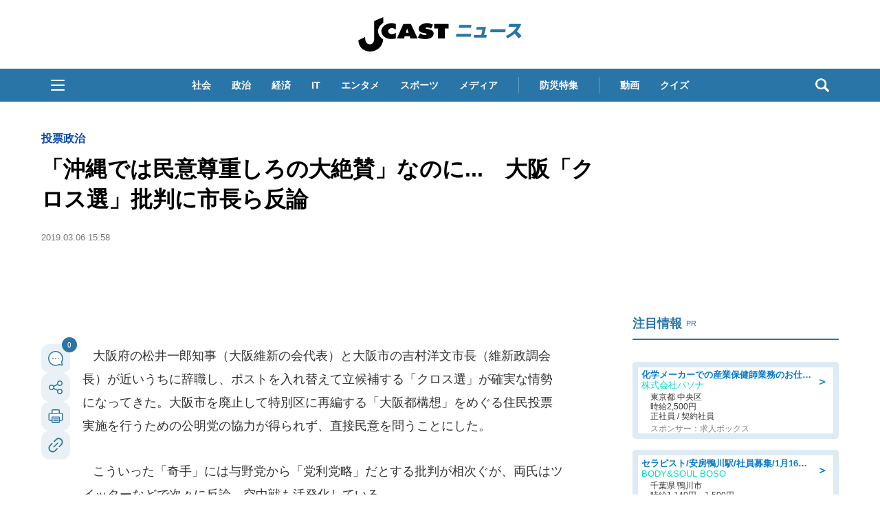

--- FILE ---
content_type: text/html; charset=UTF-8
request_url: https://toidas.net/play/poll/8895?sns=false&profile=false&comment=false
body_size: 1082
content:
<!DOCTYPE html><html><head><meta charset=utf-8><title>大阪都構想「再挑戦」を目指して大阪府の松井一郎知事と大阪市の吉村洋文市長が行おうとしている「クロス選」、どう思いますか？</title><meta name=viewport content="width=device-width,initial-scale=1"><meta name=csrf content="0f3dd98bb3e71ed9f129df586655f489"><link rel=stylesheet href=/vote/css/font-awesome.min.css><link rel=stylesheet href="/vote/css/app.css?v=20171218"><link rel=stylesheet href=/vote/css/cropper.min.css><link href="https://fonts.googleapis.com/icon?family=Material+Icons" rel=stylesheet><script src=https://www.promisejs.org/polyfills/promise-7.0.4.min.js></script><script src=/vote/js/canvas-to-blob.min.js></script></head><body><noscript><iframe src="//www.googletagmanager.com/ns.html?id=GTM-KFQWX2" height=0 width=0 style=display:none;visibility:hidden></iframe></noscript><script>(function(w,d,s,l,i){w[l]=w[l]||[];w[l].push({'gtm.start':
        new Date().getTime(),event:'gtm.js'});var f=d.getElementsByTagName(s)[0],
        j=d.createElement(s),dl=l!='dataLayer'?'&l='+l:'';j.async=true;j.src=
        '//www.googletagmanager.com/gtm.js?id='+i+dl;f.parentNode.insertBefore(j,f);
        })(window,document,'script','dataLayer','GTM-KFQWX2');</script><div id=app></div> <script type="text/javascript">
	function fuel_csrf_token()
	{
		if (document.cookie.length > 0)
		{
			var c_name = "csrf_token";
			c_start = document.cookie.indexOf(c_name + "=");
			if (c_start != -1)
			{
				c_start = c_start + c_name.length + 1;
				c_end = document.cookie.indexOf(";" , c_start);
				if (c_end == -1)
				{
					c_end=document.cookie.length;
				}
				return unescape(document.cookie.substring(c_start, c_end));
			}
		}
		return "";
	}
</script>
 <script type=text/javascript src=/vote/js/manifest.7226f100b431610d64f7.js></script><script type=text/javascript src=/vote/js/vendor.7325a583309438d99148.js></script><script type=text/javascript src=/vote/js/play.928ae307e87c944cbee6.js></script></body></html>

--- FILE ---
content_type: text/html; charset=utf-8
request_url: https://platform.twitter.com/widgets/follow_button.2f70fb173b9000da126c79afe2098f02.ja.html
body_size: 13757
content:
<!DOCTYPE html>
<html data-scribe="page:button">
<head>
  <meta charset="utf-8">
  <title>X Follow Button</title>
  <base target="_blank">
  <link rel="dns-prefetch" href="//twitter.com">
  <link rel="profile" href="http://microformats.org/profile/hcard">
  <style type="text/css">html{margin:0;padding:0;font:normal normal normal 12px/18px 'Helvetica Neue',Arial,sans-serif;color:#333;-webkit-user-select:none;-ms-user-select:none;-moz-user-select:none;user-select:none}body{margin:0;padding:0;background:0 0}a{outline:0;text-decoration:none}body.rtl{direction:rtl}#widget{display:inline-block;white-space:nowrap;overflow:hidden;text-align:left}#count,.btn,.btn .label,.btn-o,.count-o{display:inline-block;vertical-align:top;zoom:1}.btn-o{max-width:100%}.btn{position:relative;height:20px;box-sizing:border-box;padding:1px 12px 1px 12px;background-color:#000;color:#fff;border-radius:9999px;font-weight:500;cursor:pointer}.rtl .btn{padding:1px 12px 1px 12px}.btn:active,.btn:focus,.btn:hover{background-color:#333}.btn:active{box-shadow:inset 0 3px 5px rgba(0,0,0,.1)}.xl .btn:active{box-shadow:inset 0 3px 7px rgba(0,0,0,.1)}.btn i{position:relative;top:2px;display:inline-block;width:14px;height:14px;background:transparent 0 0 no-repeat;background-image:url("data:image/svg+xml,%3C%3Fxml version='1.0' encoding='utf-8'%3F%3E%3Csvg viewBox='0 0 32 32' fill='none' xmlns='http://www.w3.org/2000/svg'%3E%3Crect width='32' height='32' fill='none'/%3E%3Cpath d='M17.9686 14.1623L26.7065 4H24.6358L17.0488 12.8238L10.9891 4H4L13.1634 17.3432L4 28H6.07069L14.0827 18.6817L20.4822 28H27.4714L17.9681 14.1623H17.9686ZM15.1326 17.4607L14.2041 16.132L6.81679 5.55961H9.99723L15.9589 14.0919L16.8873 15.4206L24.6368 26.5113H21.4564L15.1326 17.4612V17.4607Z' fill='white'/%3E%3C/svg%3E%0A")}.btn .label{margin-left:3px;white-space:nowrap}.btn .label b{font-weight:500;white-space:nowrap}.rtl .btn .label{margin-right:3px}.rtl .btn .label b{display:inline-block;direction:ltr}.xl{font-size:13px;line-height:26px}.xl .btn{height:28px;border-radius:9999px;padding:1px 12px 1px 12px}.rtl.xl .btn{padding:1px 12px 1px 12px}.xl .btn i{top:4px;height:18px;width:18px}.xl .btn .label{margin-left:4px}.rtl.xl .btn .label{margin-right:4px}.aria{position:absolute;left:-999em}.rtl .aria{left:auto;right:-999em}.count-o{position:relative;background:#fff;border:#829aab solid 1px;border-radius:4px;visibility:hidden;min-height:18px;min-width:15px;text-align:center}#count{white-space:nowrap;color:#292f33}#count:focus,#count:hover{color:#333;text-decoration:underline}.ncount .count-o{display:none}.count-ready .count-o{visibility:visible}.count-o i,.count-o u{position:absolute;zoom:1;line-height:0;width:0;height:0;left:0;top:50%;margin:-4px 0 0 -4px;border:4px transparent solid;border-right-color:#829aab;border-left:0}.count-o u{margin-left:-3px;border-right-color:#fff}.rtl .count-o i,.rtl .count-o u{left:auto;right:0;margin:-4px -4px 0 0;border:4px transparent solid;border-left-color:#829aab;border-right:0}.rtl .count-o u{margin-right:-3px;border-left-color:#fff}.hcount .count-o{margin:0 0 0 5px}.hcount.rtl .count-o{margin:0 5px 0 0}.hcount #count{padding:0 8px}.xl .count-o{font-size:11px;border-radius:4px}.xl.hcount .count-o{margin:0 0 0 6px}.xl.rtl.hcount .count-o{margin:0 6px 0 0}.xl.hcount .count-o i,.xl.hcount .count-o u{margin:-5px 0 0 -5px;border-width:5px 5px 5px 0}.xl.hcount .count-o u{margin-left:-4px}.xl.rtl.hcount .count-o i,.xl.rtl.hcount .count-o u{margin:-5px -5px 0 0;border-width:5px 0 5px 5px}.xl.rtl.hcount .count-o u{margin-right:-4px}.xl #count{padding:0 8px}</style>
</head>
<body data-scribe="section:follow">
<div id="widget">
  <div class="btn-o" contextmenu="menu" data-scribe="component:button"><a id="follow-button" class="btn"><i></i><span class="label" id="l">Follow</span></a></div><div class="count-o" id="c" data-scribe="component:count"><i></i><u></u><a id="count" class="note"></a></div>
</div>
<div style="display:none">
  <menu type="context" id="menu" data-scribe="component:contextmenu">
    <menuitem id="m-follow" label="Follow user"></menuitem>
    <menuitem id="m-profile" label="View user on X"></menuitem>
    <menuitem id="m-tweet" label="Send post to user"></menuitem>
  </menu>
</div>
<script type="text/javascript">/* eslint-disable */

window.__twttr = window.__twttr || {};
/* by pass jshint unicode warning for translations */
var i18n = {"ja":{"%{followers_count} followers":"%{followers_count}人のフォロワー","%{name} on Twitter":"%{name}さんはTwitterを使っています","100K+":"100K以上","10M+":"1000万以上","10k unit":"万","Follow":"フォローする","Follow %{name} on Twitter":"Twitterで%{name}さんをフォローしましょう","Follow %{screen_name}":"%{screen_name}さんをフォロー","This page has been shared %{tweets} times. View these Tweets.":"このページは%{tweets}回共有されました。これらのツイートを見る。 ","Tweet":"ツイート","Tweet %{hashtag}":"%{hashtag} をツイートする","Tweet to %{name}":"%{name}さんへツイートする","You are following %{name} on Twitter":"Twitterで%{name}さんをフォローしています","ltr":"左横書き","Post":"ポスト","View user on X":"Xでユーザーを見る","View your profile on X":"Xでプロフィールを見る","Post to %{name}":"%{name}さんにポスト","Follow %{name} on X":"Xで%{name}さんをフォロー","You are following %{name} on X":"Xで%{name}さんをフォロー中","Post %{hashtag}":"%{hashtag} をポスト","%{name} on X":"Xユーザーの%{name}さん","Send post to user":"ユーザーにポストを送信"}};
window._ = function (s, reps) {
  s = (__twttr.lang && i18n[__twttr.lang] && i18n[__twttr.lang][s]) || s;
  if (!reps) return s;
  return s.replace(/\%\{([a-z0-9_]+)\}/gi, function (m, k) {
    return reps[k] || m;
  });
};
</script>
<script type="text/javascript">Function&&Function.prototype&&Function.prototype.bind&&(/(MSIE ([6789]|10|11))|Trident/.test(navigator.userAgent)||function(t){var e={};function n(r){if(e[r])return e[r].exports;var o=e[r]={i:r,l:!1,exports:{}};return t[r].call(o.exports,o,o.exports,n),o.l=!0,o.exports}n.m=t,n.c=e,n.d=function(t,e,r){n.o(t,e)||Object.defineProperty(t,e,{enumerable:!0,get:r})},n.r=function(t){"undefined"!=typeof Symbol&&Symbol.toStringTag&&Object.defineProperty(t,Symbol.toStringTag,{value:"Module"}),Object.defineProperty(t,"__esModule",{value:!0})},n.t=function(t,e){if(1&e&&(t=n(t)),8&e)return t;if(4&e&&"object"==typeof t&&t&&t.__esModule)return t;var r=Object.create(null);if(n.r(r),Object.defineProperty(r,"default",{enumerable:!0,value:t}),2&e&&"string"!=typeof t)for(var o in t)n.d(r,o,function(e){return t[e]}.bind(null,o));return r},n.n=function(t){var e=t&&t.__esModule?function(){return t.default}:function(){return t};return n.d(e,"a",e),e},n.o=function(t,e){return Object.prototype.hasOwnProperty.call(t,e)},n.p="https://platform.twitter.com/",n(n.s=108)}([,,function(t,e,n){var r=n(3);function o(t,e){var n;for(n in t)t.hasOwnProperty&&!t.hasOwnProperty(n)||e(n,t[n]);return t}function i(t){return{}.toString.call(t).match(/\s([a-zA-Z]+)/)[1].toLowerCase()}function s(t){return t===Object(t)}function c(t){var e;if(!s(t))return!1;if(Object.keys)return!Object.keys(t).length;for(e in t)if(t.hasOwnProperty(e))return!1;return!0}function u(t){return t?Array.prototype.slice.call(t):[]}t.exports={aug:function(t){return u(arguments).slice(1).forEach(function(e){o(e,function(e,n){t[e]=n})}),t},async:function(t,e){r.setTimeout(function(){t.call(e||null)},0)},compact:function t(e){return o(e,function(n,r){s(r)&&(t(r),c(r)&&delete e[n]),void 0!==r&&null!==r&&""!==r||delete e[n]}),e},contains:function(t,e){return!(!t||!t.indexOf)&&t.indexOf(e)>-1},forIn:o,isObject:s,isEmptyObject:c,toType:i,isType:function(t,e){return t==i(e)},toRealArray:u}},function(t,e){t.exports=window},,function(t,e){t.exports=location},function(t,e){t.exports=document},,function(t,e,n){var r=n(13),o=n(2);function i(t){return encodeURIComponent(t).replace(/\+/g,"%2B").replace(/'/g,"%27")}function s(t){return decodeURIComponent(t)}function c(t){var e=[];return o.forIn(t,function(t,n){var s=i(t);o.isType("array",n)||(n=[n]),n.forEach(function(t){r.hasValue(t)&&e.push(s+"="+i(t))})}),e.sort().join("&")}function u(t){var e={};return t?(t.split("&").forEach(function(t){var n=t.split("="),r=s(n[0]),i=s(n[1]);if(2==n.length){if(!o.isType("array",e[r]))return r in e?(e[r]=[e[r]],void e[r].push(i)):void(e[r]=i);e[r].push(i)}}),e):{}}t.exports={url:function(t,e){return c(e).length>0?o.contains(t,"?")?t+"&"+c(e):t+"?"+c(e):t},decodeURL:function(t){var e=t&&t.split("?");return 2==e.length?u(e[1]):{}},decode:u,encode:c,encodePart:i,decodePart:s}},,function(t,e,n){var r=n(3),o=n(11),i=n(23);o.hasPromiseSupport()||(r.Promise=i),t.exports=r.Promise},function(t,e,n){var r=n(6),o=n(22),i=n(3),s=n(2),c=o.userAgent;function u(t){return/(Trident|MSIE|Edge[/ ]?\d)/.test(t=t||c)}t.exports={retina:function(t){return(t=t||i).devicePixelRatio?t.devicePixelRatio>=1.5:!!t.matchMedia&&t.matchMedia("only screen and (min-resolution: 144dpi)").matches},anyIE:u,ie9:function(t){return/MSIE 9/.test(t=t||c)},ie10:function(t){return/MSIE 10/.test(t=t||c)},ios:function(t){return/(iPad|iPhone|iPod)/.test(t=t||c)},android:function(t){return/^Mozilla\/5\.0 \(Linux; (U; )?Android/.test(t=t||c)},canPostMessage:function(t,e){return t=t||i,e=e||c,t.postMessage&&!(u(e)&&t.opener)},touch:function(t,e,n){return t=t||i,e=e||o,n=n||c,"ontouchstart"in t||/Opera Mini/.test(n)||e.msMaxTouchPoints>0},cssTransitions:function(){var t=r.body.style;return void 0!==t.transition||void 0!==t.webkitTransition||void 0!==t.mozTransition||void 0!==t.oTransition||void 0!==t.msTransition},hasPromiseSupport:function(){return!!(i.Promise&&i.Promise.resolve&&i.Promise.reject&&i.Promise.all&&i.Promise.race&&(new i.Promise(function(e){t=e}),s.isType("function",t)));var t},hasIntersectionObserverSupport:function(){return!!i.IntersectionObserver},hasPerformanceInformation:function(){return i.performance&&i.performance.getEntriesByType}}},,function(t,e,n){var r=n(2),o=[!0,1,"1","on","ON","true","TRUE","yes","YES"],i=[!1,0,"0","off","OFF","false","FALSE","no","NO"];function s(t){return void 0!==t&&null!==t&&""!==t}function c(t){return a(t)&&t%1==0}function u(t){return a(t)&&!c(t)}function a(t){return s(t)&&!isNaN(t)}function f(t){return r.contains(i,t)}function l(t){return r.contains(o,t)}t.exports={hasValue:s,isInt:c,isFloat:u,isNumber:a,isString:function(t){return"string"===r.toType(t)},isArray:function(t){return s(t)&&"array"==r.toType(t)},isTruthValue:l,isFalseValue:f,asInt:function(t){if(c(t))return parseInt(t,10)},asFloat:function(t){if(u(t))return t},asNumber:function(t){if(a(t))return t},asBoolean:function(t){return!(!s(t)||!l(t)&&(f(t)||!t))}}},function(t,e,n){var r=n(50);t.exports=new r("__twttr")},function(t,e,n){var r=n(8),o=/(?:^|(?:https?:)?\/\/(?:www\.)?twitter\.com(?::\d+)?(?:\/intent\/(?:follow|user)\/?\?screen_name=|(?:\/#!)?\/))@?([\w]+)(?:\?|&|$)/i,i=/(?:^|(?:https?:)?\/\/(?:www\.)?twitter\.com(?::\d+)?\/(?:#!\/)?[\w_]+\/status(?:es)?\/)(\d+)/i,s=/^http(s?):\/\/(\w+\.)*twitter\.com([:/]|$)/i,c=/^http(s?):\/\/(ton|pbs)\.twimg\.com/,u=/^#?([^.,<>!\s/#\-()'"]+)$/,a=/twitter\.com(?::\d{2,4})?\/intent\/(\w+)/,f=/^https?:\/\/(?:www\.)?twitter\.com\/\w+\/timelines\/(\d+)/i,l=/^https?:\/\/(?:www\.)?twitter\.com\/i\/moments\/(\d+)/i,p=/^https?:\/\/(?:www\.)?twitter\.com\/(\w+)\/(?:likes|favorites)/i,d=/^https?:\/\/(?:www\.)?twitter\.com\/(\w+)\/lists\/([\w-%]+)/i,h=/^https?:\/\/(?:www\.)?twitter\.com\/i\/live\/(\d+)/i,m=/^https?:\/\/syndication\.twitter\.com\/settings/i,g=/^https?:\/\/(localhost|platform)\.twitter\.com(?::\d+)?\/widgets\/widget_iframe\.(.+)/i,v=/^https?:\/\/(?:www\.)?twitter\.com\/search\?q=(\w+)/i;function w(t){return"string"==typeof t&&o.test(t)&&RegExp.$1.length<=20}function y(t){if(w(t))return RegExp.$1}function _(t,e){var n=r.decodeURL(t);if(e=e||!1,n.screen_name=y(t),n.screen_name)return r.url("https://twitter.com/intent/"+(e?"follow":"user"),n)}function b(t){return"string"==typeof t&&u.test(t)}function E(t){return"string"==typeof t&&i.test(t)}t.exports={isHashTag:b,hashTag:function(t,e){if(e=void 0===e||e,b(t))return(e?"#":"")+RegExp.$1},isScreenName:w,screenName:y,isStatus:E,status:function(t){return E(t)&&RegExp.$1},intentForProfileURL:_,intentForFollowURL:function(t){return _(t,!0)},isTwitterURL:function(t){return s.test(t)},isTwimgURL:function(t){return c.test(t)},isIntentURL:function(t){return a.test(t)},isSettingsURL:function(t){return m.test(t)},isWidgetIframeURL:function(t){return g.test(t)},isSearchUrl:function(t){return v.test(t)},regexen:{profile:o},momentId:function(t){return l.test(t)&&RegExp.$1},collectionId:function(t){return f.test(t)&&RegExp.$1},intentType:function(t){return a.test(t)&&RegExp.$1},likesScreenName:function(t){return p.test(t)&&RegExp.$1},listScreenNameAndSlug:function(t){var e,n,r;if(d.test(t)){e=RegExp.$1,n=RegExp.$2;try{r=decodeURIComponent(n)}catch(t){}return{ownerScreenName:e,slug:r||n}}return!1},eventId:function(t){return h.test(t)&&RegExp.$1}}},function(t,e,n){var r=n(3).JSON;t.exports={stringify:r.stringify||r.encode,parse:r.parse||r.decode}},,,,,function(t,e,n){var r=n(6),o=n(5),i=n(43),s=n(45),c=n(13),u=n(46),a=!1,f=/https?:\/\/([^/]+).*/i;t.exports={setOn:function(){a=!0},enabled:function(t,e){return!!(a||c.asBoolean(u.val("dnt"))||s.isUrlSensitive(e||o.host)||i.isFramed()&&s.isUrlSensitive(i.rootDocumentLocation())||(t=f.test(t||r.referrer)&&RegExp.$1)&&s.isUrlSensitive(t))}}},function(t,e){t.exports=navigator},function(t,e,n){
/*!
 * @overview es6-promise - a tiny implementation of Promises/A+.
 * @copyright Copyright (c) 2014 Yehuda Katz, Tom Dale, Stefan Penner and contributors (Conversion to ES6 API by Jake Archibald)
 * @license   Licensed under MIT license
 *            See https://raw.githubusercontent.com/stefanpenner/es6-promise/master/LICENSE
 * @version   v4.2.5+7f2b526d
 */var r;r=function(){"use strict";function t(t){return"function"==typeof t}var e=Array.isArray?Array.isArray:function(t){return"[object Array]"===Object.prototype.toString.call(t)},n=0,r=void 0,o=void 0,i=function(t,e){p[n]=t,p[n+1]=e,2===(n+=2)&&(o?o(d):w())},s="undefined"!=typeof window?window:void 0,c=s||{},u=c.MutationObserver||c.WebKitMutationObserver,a="undefined"==typeof self&&"undefined"!=typeof process&&"[object process]"==={}.toString.call(process),f="undefined"!=typeof Uint8ClampedArray&&"undefined"!=typeof importScripts&&"undefined"!=typeof MessageChannel;function l(){var t=setTimeout;return function(){return t(d,1)}}var p=new Array(1e3);function d(){for(var t=0;t<n;t+=2)(0,p[t])(p[t+1]),p[t]=void 0,p[t+1]=void 0;n=0}var h,m,g,v,w=void 0;function y(t,e){var n=this,r=new this.constructor(E);void 0===r[b]&&M(r);var o=n._state;if(o){var s=arguments[o-1];i(function(){return k(o,r,s,n._result)})}else A(n,r,t,e);return r}function _(t){if(t&&"object"==typeof t&&t.constructor===this)return t;var e=new this(E);return P(e,t),e}a?w=function(){return process.nextTick(d)}:u?(m=0,g=new u(d),v=document.createTextNode(""),g.observe(v,{characterData:!0}),w=function(){v.data=m=++m%2}):f?((h=new MessageChannel).port1.onmessage=d,w=function(){return h.port2.postMessage(0)}):w=void 0===s?function(){try{var t=Function("return this")().require("vertx");return void 0!==(r=t.runOnLoop||t.runOnContext)?function(){r(d)}:l()}catch(t){return l()}}():l();var b=Math.random().toString(36).substring(2);function E(){}var x=void 0,T=1,R=2,S={error:null};function O(t){try{return t.then}catch(t){return S.error=t,S}}function I(e,n,r){n.constructor===e.constructor&&r===y&&n.constructor.resolve===_?function(t,e){e._state===T?j(t,e._result):e._state===R?U(t,e._result):A(e,void 0,function(e){return P(t,e)},function(e){return U(t,e)})}(e,n):r===S?(U(e,S.error),S.error=null):void 0===r?j(e,n):t(r)?function(t,e,n){i(function(t){var r=!1,o=function(t,e,n,r){try{t.call(e,n,r)}catch(t){return t}}(n,e,function(n){r||(r=!0,e!==n?P(t,n):j(t,n))},function(e){r||(r=!0,U(t,e))},t._label);!r&&o&&(r=!0,U(t,o))},t)}(e,n,r):j(e,n)}function P(t,e){var n,r;t===e?U(t,new TypeError("You cannot resolve a promise with itself")):(r=typeof(n=e),null===n||"object"!==r&&"function"!==r?j(t,e):I(t,e,O(e)))}function L(t){t._onerror&&t._onerror(t._result),N(t)}function j(t,e){t._state===x&&(t._result=e,t._state=T,0!==t._subscribers.length&&i(N,t))}function U(t,e){t._state===x&&(t._state=R,t._result=e,i(L,t))}function A(t,e,n,r){var o=t._subscribers,s=o.length;t._onerror=null,o[s]=e,o[s+T]=n,o[s+R]=r,0===s&&t._state&&i(N,t)}function N(t){var e=t._subscribers,n=t._state;if(0!==e.length){for(var r=void 0,o=void 0,i=t._result,s=0;s<e.length;s+=3)r=e[s],o=e[s+n],r?k(n,r,o,i):o(i);t._subscribers.length=0}}function k(e,n,r,o){var i=t(r),s=void 0,c=void 0,u=void 0,a=void 0;if(i){if((s=function(t,e){try{return t(e)}catch(t){return S.error=t,S}}(r,o))===S?(a=!0,c=s.error,s.error=null):u=!0,n===s)return void U(n,new TypeError("A promises callback cannot return that same promise."))}else s=o,u=!0;n._state!==x||(i&&u?P(n,s):a?U(n,c):e===T?j(n,s):e===R&&U(n,s))}var C=0;function M(t){t[b]=C++,t._state=void 0,t._result=void 0,t._subscribers=[]}var F=function(){function t(t,n){this._instanceConstructor=t,this.promise=new t(E),this.promise[b]||M(this.promise),e(n)?(this.length=n.length,this._remaining=n.length,this._result=new Array(this.length),0===this.length?j(this.promise,this._result):(this.length=this.length||0,this._enumerate(n),0===this._remaining&&j(this.promise,this._result))):U(this.promise,new Error("Array Methods must be provided an Array"))}return t.prototype._enumerate=function(t){for(var e=0;this._state===x&&e<t.length;e++)this._eachEntry(t[e],e)},t.prototype._eachEntry=function(t,e){var n=this._instanceConstructor,r=n.resolve;if(r===_){var o=O(t);if(o===y&&t._state!==x)this._settledAt(t._state,e,t._result);else if("function"!=typeof o)this._remaining--,this._result[e]=t;else if(n===D){var i=new n(E);I(i,t,o),this._willSettleAt(i,e)}else this._willSettleAt(new n(function(e){return e(t)}),e)}else this._willSettleAt(r(t),e)},t.prototype._settledAt=function(t,e,n){var r=this.promise;r._state===x&&(this._remaining--,t===R?U(r,n):this._result[e]=n),0===this._remaining&&j(r,this._result)},t.prototype._willSettleAt=function(t,e){var n=this;A(t,void 0,function(t){return n._settledAt(T,e,t)},function(t){return n._settledAt(R,e,t)})},t}(),D=function(){function e(t){this[b]=C++,this._result=this._state=void 0,this._subscribers=[],E!==t&&("function"!=typeof t&&function(){throw new TypeError("You must pass a resolver function as the first argument to the promise constructor")}(),this instanceof e?function(t,e){try{e(function(e){P(t,e)},function(e){U(t,e)})}catch(e){U(t,e)}}(this,t):function(){throw new TypeError("Failed to construct 'Promise': Please use the 'new' operator, this object constructor cannot be called as a function.")}())}return e.prototype.catch=function(t){return this.then(null,t)},e.prototype.finally=function(e){var n=this.constructor;return t(e)?this.then(function(t){return n.resolve(e()).then(function(){return t})},function(t){return n.resolve(e()).then(function(){throw t})}):this.then(e,e)},e}();return D.prototype.then=y,D.all=function(t){return new F(this,t).promise},D.race=function(t){var n=this;return e(t)?new n(function(e,r){for(var o=t.length,i=0;i<o;i++)n.resolve(t[i]).then(e,r)}):new n(function(t,e){return e(new TypeError("You must pass an array to race."))})},D.resolve=_,D.reject=function(t){var e=new this(E);return U(e,t),e},D._setScheduler=function(t){o=t},D._setAsap=function(t){i=t},D._asap=i,D.polyfill=function(){var t=void 0;if("undefined"!=typeof global)t=global;else if("undefined"!=typeof self)t=self;else try{t=Function("return this")()}catch(t){throw new Error("polyfill failed because global object is unavailable in this environment")}var e=t.Promise;if(e){var n=null;try{n=Object.prototype.toString.call(e.resolve())}catch(t){}if("[object Promise]"===n&&!e.cast)return}t.Promise=D},D.Promise=D,D},t.exports=r()},function(t,e,n){var r=n(10);t.exports=function(){var t=this;this.promise=new r(function(e,n){t.resolve=e,t.reject=n})}},,,,,,,,,,,,,function(t,e,n){var r,o,i,s=n(8);r=function(t){var e=t.search.substr(1);return s.decode(e)},o=function(t){var e=t.href,n=e.indexOf("#"),r=n<0?"":e.substring(n+1);return s.decode(r)},i=function(t){var e,n={},i=r(t),s=o(t);for(e in i)i.hasOwnProperty(e)&&(n[e]=i[e]);for(e in s)s.hasOwnProperty(e)&&(n[e]=s[e]);return n},t.exports={combined:i,fromQuery:r,fromFragment:o}},function(t,e,n){var r=n(39),o=n(8),i=n(41),s=n(51),c=n(2),u=n(14),a=n(10),f=u.get("scribeCallback"),l=2083,p=[],d=o.url(i.CLIENT_EVENT_ENDPOINT,{dnt:0,l:""}),h=encodeURIComponent(d).length;function m(t,e,n,r,o){var u=!c.isObject(t),l=!!e&&!c.isObject(e);if(!u&&!l)return f&&f(arguments),e=e||{},a.resolve(g(i.formatClientEventNamespace(t),i.formatClientEventData(e,n,r),s.settingsScribe(),o))}function g(t,e,n,s){var u;n&&c.isObject(t)&&c.isObject(e)&&(r.log(t,e),u=i.flattenClientEventPayload(t,e),s=c.aug({},s,{l:i.stringify(u)}),u.dnt&&(s.dnt=1),w(o.url(n,s)))}function v(t){return p.push(t),p}function w(t){return(new Image).src=t}t.exports={canFlushOneItem:function(t){var e=i.stringify(t),n=encodeURIComponent(e).length+3;return h+n<l},_enqueueRawObject:v,scribe:g,clientEvent:m,enqueueClientEvent:function(t,e,n,r){var o=!c.isObject(t),s=!!e&&!c.isObject(e);if(!o&&!s)return v(i.flattenClientEventPayload(i.formatClientEventNamespace(t),i.formatClientEventData(e,n,r)))},interaction:function(t,e,n,r){var o=i.extractTermsFromDOM(t.target||t.srcElement);return o.action=r||"click",m(o,e,n)},placePixel:w}},function(t,e,n){n(40),t.exports={log:function(t,e){}}},function(t,e,n){var r=n(5),o=n(3),i=n(2),s={},c=i.contains(r.href,"tw_debug=true");function u(){}function a(){}function f(){return o.performance&&+o.performance.now()||+new Date}function l(t,e){if(o.console&&o.console[t])switch(e.length){case 1:o.console[t](e[0]);break;case 2:o.console[t](e[0],e[1]);break;case 3:o.console[t](e[0],e[1],e[2]);break;case 4:o.console[t](e[0],e[1],e[2],e[3]);break;case 5:o.console[t](e[0],e[1],e[2],e[3],e[4]);break;default:0!==e.length&&o.console.warn&&o.console.warn("too many params passed to logger."+t)}}t.exports={devError:u,devInfo:a,devObject:function(t,e){},publicError:function(){l("error",i.toRealArray(arguments))},publicLog:function(){l("info",i.toRealArray(arguments))},publicWarn:function(){l("warn",i.toRealArray(arguments))},time:function(t){c&&(s[t]=f())},timeEnd:function(t){c&&s[t]&&(f(),s[t])}}},function(t,e,n){var r=n(42),o=n(6),i=n(21),s=n(47),c=n(49),u=n(16),a=n(14),f=n(15),l=n(2),p=1,d=r.version,h=a.get("clientEventEndpoint")||"https://syndication.twitter.com/i/jot";function m(t){return l.aug({client:"tfw"},t||{})}function g(t,e,n){return e=e||{},l.aug({},e,{_category_:t,triggered_on:e.triggered_on||+new Date,dnt:i.enabled(n)})}t.exports={extractTermsFromDOM:function t(e,n){var r;return n=n||{},e&&e.nodeType===Node.ELEMENT_NODE?((r=e.getAttribute("data-scribe"))&&r.split(" ").forEach(function(t){var e=t.trim().split(":"),r=e[0],o=e[1];r&&o&&!n[r]&&(n[r]=o)}),t(e.parentNode,n)):n},clickEventElement:function(t){var e=s.closest("[data-expanded-url]",t),n=e&&e.getAttribute("data-expanded-url");return n&&f.isTwitterURL(n)?"twitter_url":"url"},flattenClientEventPayload:function(t,e){return l.aug({},e,{event_namespace:t})},formatGenericEventData:g,formatClientEventData:function(t,e,n){var r=t&&t.widget_origin||o.referrer;return(t=g("tfw_client_event",t,r)).client_version=d,t.format_version=void 0!==n?n:1,e||(t.widget_origin=r),t},formatClientEventNamespace:m,formatHorizonTweetData:function(t){var e={item_ids:[],item_details:{}};return e.item_ids.push(t),e.item_details[t]={item_type:c.TWEET},e},formatTweetAssociation:function(t,e){var n={};return(e=e||{}).association_namespace=m(t),n[p]=e,n},noticeSeen:function(t){return"notice"===t.element&&"seen"===t.action},splitLogEntry:function(t){var e,n,r,o,i;return t.item_ids&&t.item_ids.length>1?(e=Math.floor(t.item_ids.length/2),n=t.item_ids.slice(0,e),r={},o=t.item_ids.slice(e),i={},n.forEach(function(e){r[e]=t.item_details[e]}),o.forEach(function(e){i[e]=t.item_details[e]}),[l.aug({},t,{item_ids:n,item_details:r}),l.aug({},t,{item_ids:o,item_details:i})]):[t]},stringify:function(t){var e,n=Array.prototype.toJSON;return delete Array.prototype.toJSON,e=u.stringify(t),n&&(Array.prototype.toJSON=n),e},CLIENT_EVENT_ENDPOINT:h,RUFOUS_REDIRECT:"https://platform.twitter.com/jot.html"}},function(t){t.exports={version:"2615f7e52b7e0:1702314776716"}},function(t,e,n){var r=n(5),o=n(44),i=n(2),s=o.getCanonicalURL()||r.href,c=s;t.exports={isFramed:function(){return s!==c},rootDocumentLocation:function(t){return t&&i.isType("string",t)&&(s=t),s},currentDocumentLocation:function(){return c}}},function(t,e,n){var r=n(6),o=n(5),i=n(15);function s(t,e){var n,r;return e=e||o,/^https?:\/\//.test(t)?t:/^\/\//.test(t)?e.protocol+t:(n=e.host+(e.port.length?":"+e.port:""),0!==t.indexOf("/")&&((r=e.pathname.split("/")).pop(),r.push(t),t="/"+r.join("/")),[e.protocol,"//",n,t].join(""))}t.exports={absolutize:s,getCanonicalURL:function(){for(var t,e=r.getElementsByTagName("link"),n=0;e[n];n++)if("canonical"==(t=e[n]).rel)return s(t.href)},getScreenNameFromPage:function(){for(var t,e,n,o=[r.getElementsByTagName("a"),r.getElementsByTagName("link")],s=0,c=0,u=/\bme\b/;t=o[s];s++)for(c=0;e=t[c];c++)if(u.test(e.rel)&&(n=i.screenName(e.href)))return n},getHostname:function(t){var e=r.createElement("a");return e.setAttribute("href",t),e.hostname}}},function(t,e,n){var r=n(5),o=/^[^#?]*\.(gov|mil)(:\d+)?([#?].*)?$/i,i={};function s(t){return t in i?i[t]:i[t]=o.test(t)}t.exports={isUrlSensitive:s,isHostPageSensitive:function(){return s(r.host)}}},function(t,e,n){var r,o=n(6);function i(t){var e,n,i,s=0;for(r={},e=(t=t||o).getElementsByTagName("meta");e[s];s++){if(n=e[s],/^twitter:/.test(n.getAttribute("name")))i=n.getAttribute("name").replace(/^twitter:/,"");else{if(!/^twitter:/.test(n.getAttribute("property")))continue;i=n.getAttribute("property").replace(/^twitter:/,"")}r[i]=n.getAttribute("content")||n.getAttribute("value")}}i(),t.exports={init:i,val:function(t){return r[t]}}},function(t,e,n){var r=n(2),o=n(48);t.exports={closest:function t(e,n,i){var s;if(n)return i=i||n&&n.ownerDocument,s=r.isType("function",e)?e:function(t){return function(e){return!!e.tagName&&o(e,t)}}(e),n===i?s(n)?n:void 0:s(n)?n:t(s,n.parentNode,i)}}},function(t,e,n){var r=n(3).HTMLElement,o=r.prototype.matches||r.prototype.matchesSelector||r.prototype.webkitMatchesSelector||r.prototype.mozMatchesSelector||r.prototype.msMatchesSelector||r.prototype.oMatchesSelector;t.exports=function(t,e){if(o)return o.call(t,e)}},function(t){t.exports={TWEET:0,RETWEET:10,CUSTOM_TIMELINE:17,LIVE_VIDEO_EVENT:28,QUOTE_TWEET:23}},function(t,e,n){var r=n(3),o=n(2);function i(t){return o.isType("string",t)?t.split("."):o.isType("array",t)?t:[]}function s(t,e){(e=e||r)[t]=e[t]||{},Object.defineProperty(this,"base",{value:e[t]}),Object.defineProperty(this,"name",{value:t})}o.aug(s.prototype,{get:function(t){return i(t).reduce(function(t,e){if(o.isObject(t))return t[e]},this.base)},set:function(t,e,n){var r=i(t),s=function(t,e){var n=i(e).slice(0,-1);return n.reduce(function(t,e,r){if(t[e]=t[e]||{},!o.isObject(t[e]))throw new Error(n.slice(0,r+1).join(".")+" is already defined with a value.");return t[e]},t)}(this.base,t),c=r.slice(-1);return n&&c in s?s[c]:s[c]=e},init:function(t,e){return this.set(t,e,!0)},unset:function(t){var e=i(t),n=this.get(e.slice(0,-1));n&&delete n[e.slice(-1)]},aug:function(t){var e=this.get(t),n=o.toRealArray(arguments).slice(1);if(e=void 0!==e?e:{},n.unshift(e),!n.every(o.isObject))throw new Error("Cannot augment non-object.");return this.set(t,o.aug.apply(null,n))},call:function(t){var e=this.get(t),n=o.toRealArray(arguments).slice(1);if(!o.isType("function",e))throw new Error("Function "+t+"does not exist.");return e.apply(null,n)},fullPath:function(t){var e=i(t);return e.unshift(this.name),e.join(".")}}),t.exports=s},function(t,e,n){var r=n(14),o=n(52),i="https://syndication.twitter.com",s="https://platform.twitter.com",c=["https://syndication.twitter.com","https://cdn.syndication.twimg.com","https://localhost.twitter.com:8444"],u=["https://syndication.twitter.com","https://localhost.twitter.com:8445"],a=["https://platform.twitter.com","https://localhost.twitter.com",/^https:\/\/ton\.local\.twitter\.com\/syndication-internal\/embed-iframe\/[0-9A-Za-z_-]+\/app/],f=function(t,e){return t.some(function(t){return t instanceof RegExp?t.test(e):t===e})},l=function(){var t=r.get("backendHost");return t&&f(c,t)?t:"https://cdn.syndication.twimg.com"},p=function(){var t=r.get("settingsSvcHost");return t&&f(u,t)?t:i};function d(t,e){var n=[t];return e.forEach(function(t){n.push(function(t){var e=(t||"").toString(),n="/"===e.slice(0,1)?1:0,r=function(t){return"/"===t.slice(-1)}(e)?-1:void 0;return e.slice(n,r)}(t))}),n.join("/")}t.exports={cookieConsent:function(t){var e=t||[];return e.unshift("cookie/consent"),d(p(),e)},embedIframe:function(t,e){var n=t||[],i=s,c=r.get("embedIframeURL");return c&&f(a,c)?d(c,n)+".html":(n.unshift(o.getBaseURLPath(e)),d(i,n)+".html")},embedService:function(t){var e=t||[],n=i;return e.unshift("srv"),d(n,e)},eventVideo:function(t){var e=t||[];return e.unshift("video/event"),d(l(),e)},grid:function(t){var e=t||[];return e.unshift("grid/collection"),d(l(),e)},moment:function(t){var e=t||[];return e.unshift("moments"),d(l(),e)},settings:function(t){var e=t||[];return e.unshift("settings"),d(p(),e)},settingsScribe:function(t){var e=t||[];return e.unshift("i/jot/embeds"),d(p(),e)},timeline:function(t){var e=t||[];return e.unshift("timeline"),d(l(),e)},tweetBatch:function(t){var e=t||[];return e.unshift("tweets.json"),d(l(),e)},video:function(t){var e=t||[];return e.unshift("widgets/video"),d(l(),e)}}},function(t,e){t.exports={getBaseURLPath:function(t){switch(t&&t.tfw_team_holdback_11929&&t.tfw_team_holdback_11929.bucket){case"control":return"embed-holdback";case"holdback_prod":return"embed-holdback-prod";default:return"embed"}}}},function(t,e){t.exports=["hi","zh-cn","fr","zh-tw","msa","fil","fi","sv","pl","ja","ko","de","it","pt","es","ru","id","tr","da","no","nl","hu","fa","ar","ur","he","th","cs","uk","vi","ro","bn","el","en-gb","gu","kn","mr","ta","bg","ca","hr","sr","sk"]},function(t,e,n){var r=n(3),o=n(55),i=n(56),s=n(58),c=new o(new i.Dispatcher(r.parent,"twttr.button"));t.exports={triggerResize:function(t){var e=s(t),n=Math.ceil(e.width),r=Math.ceil(e.height);c.notify("twttr.private.resizeButton",{width:n,height:r})},trigger:function(t,e){c.notify("twttr.private.trigger",{type:t,region:e})}}},function(t,e,n){var r=n(10),o="2.0",i=0;function s(t){if(!t)throw new Error("JsonRpcClient requires a dispatcher");this.idIterator=0,this.dispatcher=t,this.idPrefix=String(+new Date)+i++}function c(t){var e={jsonrpc:o,method:t};return arguments.length>1&&(e.params=[].slice.call(arguments,1)),e}s.prototype._generateId=function(){return this.idPrefix+this.idIterator++},s.prototype.notify=function(){this.dispatcher.send(c.apply(null,arguments))},s.prototype.request=function(){var t=c.apply(null,arguments);return t.id=this._generateId(),this.dispatcher.send(t).then(function(t){return"result"in t?t.result:r.reject(t.error)})},t.exports=s},function(t,e,n){var r=n(5),o=n(3),i=n(16),s=n(24),c=n(11),u=n(2),a=n(15),f=n(57),l=c.ie9();function p(t,e,n){var r;t&&t.postMessage&&(l?r=(n||"")+i.stringify(e):n?(r={})[n]=e:r=e,t.postMessage(r,"*"))}function d(t){return u.isType("string",t)?t:"JSONRPC"}function h(t,e){return e?u.isType("string",t)&&0===t.indexOf(e)?t.substring(e.length):t&&t[e]?t[e]:void 0:t}function m(t,e){var n=t.document;this.filter=d(e),this.server=null,this.isTwitterFrame=a.isTwitterURL(n.location.href),t.addEventListener("message",f(this._onMessage,this),!1)}function g(t,e){this.pending={},this.target=t,this.isTwitterHost=a.isTwitterURL(r.href),this.filter=d(e),o.addEventListener("message",f(this._onMessage,this),!1)}u.aug(m.prototype,{_onMessage:function(t){var e,n=this;this.server&&(this.isTwitterFrame&&!a.isTwitterURL(t.origin)||(e=h(t.data,this.filter))&&this.server.receive(e,t.source).then(function(e){e&&p(t.source,e,n.filter)}))},attachTo:function(t){this.server=t},detach:function(){this.server=null}}),u.aug(g.prototype,{_processResponse:function(t){var e=this.pending[t.id];e&&(e.resolve(t),delete this.pending[t.id])},_onMessage:function(t){var e;if((!this.isTwitterHost||a.isTwitterURL(t.origin))&&(e=h(t.data,this.filter))){if(u.isType("string",e))try{e=i.parse(e)}catch(t){return}(e=u.isType("array",e)?e:[e]).forEach(f(this._processResponse,this))}},send:function(t){var e=new s;return t.id?this.pending[t.id]=e:e.resolve(),p(this.target,t,this.filter),e.promise}}),t.exports={Receiver:m,Dispatcher:g,_stringifyPayload:function(t){return arguments.length>0&&(l=!!t),l}}},function(t,e,n){var r=n(2);t.exports=function(t,e){var n=Array.prototype.slice.call(arguments,2);return function(){var o=r.toRealArray(arguments);return t.apply(e,n.concat(o))}}},function(t,e){t.exports=function(t){var e=t.getBoundingClientRect();return{width:e.width,height:e.height}}},function(t,e){t.exports=function(t,e){return t>+new Date-(e=e||3e4)}},,,,,,,,,,,,,,,,,,,,,,,,,,,,,,,,,,,,,,,,,,,,,,,,,function(t,e,n){t.exports=n(109)},function(t,e,n){var r,o,i,s,c,u,a,f,l,p,d,h,m,g,v,w,y,b,E,x,T,R,S,O,I,P,L,j,U,A,N,k=n(6),C=n(5),M=n(3),F=n(8),D=n(37),z=n(110),B=n(38),$=n(11),H=n(53),V=n(21),W=n(112),q=n(13),K=n(2),J=n(14),X=n(54),Y=n(59);function Q(t,e){t.className+=" "+e}function Z(t){return t&&"false"===t.toLowerCase()}function G(t){return l.getElementById(t)}function tt(t){return(t=t||M.event)&&t.preventDefault?t.preventDefault():t.returnValue=!1,t&&t.stopPropagation?t.stopPropagation():t.cancelBubble=!0,!1}function et(t){var e=E&&E.name?E.name+" (@"+m+")":"@"+m;if(d)R.title=_("View your profile on X");else{if(t)return Q(x,"following"),void(R.title=_("You are following %{name} on X",{name:e}));x.className=x.className.replace(/ ?following/,""),R.title=_("Follow %{name} on X",{name:e})}}function nt(){return/following/.test(x.className)}function rt(t){return M.open(t,null)}function ot(t){return{screen_name:m,original_referer:o,region:t,partner:y,ref_src:"twsrc^tfw|twcamp^buttonembed|twterm^follow|twgr^"+m}}function it(t){rt(J.get("config.userIntentURL")+"?"+F.encode(ot(t)))}r=D.combined(C),o=r.original_redirect_referrer||k.referrer,i="follow",s="follow_link",c="following",u="count",a="count_link",f="context_menu",l=k,h="true"==r.preview,m=function(t){if(t&&/^[\w_]{1,20}$/.test(t))return t;throw new Error("Invalid screen name")}(r.screen_name),g=!Z(r.show_screen_name),v=!Z(r.show_count),w=r.lang&&r.lang.toLowerCase(),y=r.partner,q.asBoolean(r.dnt)&&V.setOn(),z.forwardSSL(o)||(J.aug("config",{cdnFollowersInfoURL:"https://cdn.syndication.twimg.com/widgets/followbutton/info.json",followersInfoURL:"https://syndication.twitter.com/widgets/followbutton/info.json",userIntentURL:"https://twitter.com/intent/user",followURL:"https://twitter.com/intent/follow",mentionIntentURL:"https://twitter.com/intent/tweet",twitterHost:"https://twitter.com"}),x=l.body,T=G("widget"),R=G("follow-button"),S=G("l"),O=G("count"),I=G("m-follow"),P=G("m-profile"),L=G("m-tweet"),w=K.contains(H,w)?w:"en",J.set("lang",w),x.parentNode.lang=w,b=_("ltr"),Q(x,b),"l"==r.size&&Q(x,"xl"),J.set("setFollowersCountAndFollowing",function(t){t.error?et(!1):t.length&&(E=t[0],O.innerHTML=E.formatted_followers_count||"",Q(x,"hcount count-ready"),p=E.age_gated,E.id!==z.getUserId()||h||(d=!0,et(!1)),et(E.following),X.triggerResize(T))}),A=Y(q.asNumber(r.time)),N="@"+m,A||B.clientEvent({page:"button",section:"follow",action:"impression"},{language:r.lang,message:[r.size,v?"withcount":"nocount"].join(":")+":",widget_origin:o,widget_frame:l.location},!1),l.title=_("X Follow Button"),S.innerHTML=g?_("Follow %{screen_name}",{screen_name:"<b>"+N+"</b>"}):_("Follow"),g&&!r.time&&x.offsetWidth<S.offsetWidth-10&&(g=!1,S.innerHTML=_("Follow")),et(!1),P.label=_("%{name} on X",{name:N}),I.label=_("Follow"),L.label=_("Post to %{name}",{name:N}),R.href=J.get("config.followURL")+"?"+F.encode(ot(s)),O.href=J.get("config.userIntentURL")+"?"+F.encode(ot(a)),Q(x,"ready"),Q(x.parentNode,w),v||Q(x,"ncount"),X.triggerResize(T),function(){function t(t,e){if(B.interaction(t,{},!1),X.trigger("click",e),X.trigger("follow",e),!(t.altKey||t.shiftKey||t.metaKey||$.ios()||$.android()))return p?M.open(J.get("config.twitterHost")+"/"+m+"?"+F.encode(ot())):d||nt()?it(e):rt(J.get("config.followURL")+"?"+F.encode(ot())),tt(t)}function e(t,e){if(B.interaction(t,{},!1),X.trigger("click",e),!(t.altKey||t.shiftKey||t.metaKey||$.ios()||$.android()))return it(e),tt(t)}R.onclick=function(e){return t(e||M.event,nt()?c:i)},I.onclick=function(e){return t(e||M.event,f)},O.onclick=function(t){return e(t||M.event,u)},P.onclick=function(t){return e(t||M.event,f)},L.onclick=function(){return t=f,void rt(J.get("config.mentionIntentURL")+"?"+F.encode(ot(t)));var t},M.addEventListener("resize",W(function(){X.triggerResize(T)},50),!1)}(),z.isLoggedIn()?U=F.url(J.get("config.followersInfoURL"),{screen_names:m,requester_id:z.getUserId(),lang:w,callback:J.fullPath("setFollowersCountAndFollowing")}):v&&(U=F.url(J.get("config.cdnFollowersInfoURL"),{screen_names:m,lang:w,callback:J.fullPath("setFollowersCountAndFollowing")})),U&&((j=l.createElement("script")).src=U,x.appendChild(j)))},function(t,e,n){var r=n(5),o=n(3),i=n(111),s=n(8);function c(t){var e=i("secure_session");return"true"==e||"default"==e?!t||"https:"===r.protocol:!!i("auth_token_session")}t.exports={isLoggedIn:c,forwardSSL:function(t){if(c()&&"https:"!==r.protocol)return o.onload=function(){r.replace("https://"+r.host+r.pathname+r.search+r.hash+"&original_redirect_referrer="+t)},!0},getUserId:function(){var t,e,n=i("twid");if(n&&(t=n.split("|")[0]))return(e=s.decode(t)).c?e.c:e.u}}},function(t,e,n){var r=n(6),o=n(2);t.exports=function(t,e,n){var i,s,c,u,a=o.aug({},n);return arguments.length>1&&"[object Object]"!==String(e)?(null!==e&&void 0!==e||(a.expires=-1),"number"==typeof a.expires&&(i=a.expires,s=new Date((new Date).getTime()+60*i*1e3),a.expires=s),e=String(e),r.cookie=[encodeURIComponent(t),"=",a.raw?e:encodeURIComponent(e),a.expires?"; expires="+a.expires.toUTCString():"",a.path?"; path="+a.path:"",a.domain?"; domain="+a.domain:"",a.secure?"; secure":""].join("")):(u=(a=e||{}).raw?function(t){return t}:decodeURIComponent,(c=new RegExp("(?:^|; )"+encodeURIComponent(t)+"=([^;]*)").exec(r.cookie))?u(c[1]):null)}},function(t,e,n){var r=n(3);t.exports=function(t,e,n){var o,i=0;return n=n||null,function s(){var c=n||this,u=arguments,a=+new Date;if(r.clearTimeout(o),a-i>e)return i=a,void t.apply(c,u);o=r.setTimeout(function(){s.apply(c,u)},e)}}}]));</script></body>
</html>


--- FILE ---
content_type: text/html; charset=utf-8
request_url: https://www.google.com/recaptcha/api2/aframe
body_size: 267
content:
<!DOCTYPE HTML><html><head><meta http-equiv="content-type" content="text/html; charset=UTF-8"></head><body><script nonce="wg4XaNbne4S0VHt5tGvqYQ">/** Anti-fraud and anti-abuse applications only. See google.com/recaptcha */ try{var clients={'sodar':'https://pagead2.googlesyndication.com/pagead/sodar?'};window.addEventListener("message",function(a){try{if(a.source===window.parent){var b=JSON.parse(a.data);var c=clients[b['id']];if(c){var d=document.createElement('img');d.src=c+b['params']+'&rc='+(localStorage.getItem("rc::a")?sessionStorage.getItem("rc::b"):"");window.document.body.appendChild(d);sessionStorage.setItem("rc::e",parseInt(sessionStorage.getItem("rc::e")||0)+1);localStorage.setItem("rc::h",'1768580229952');}}}catch(b){}});window.parent.postMessage("_grecaptcha_ready", "*");}catch(b){}</script></body></html>

--- FILE ---
content_type: text/css
request_url: https://toidas.net/vote/css/app.css?v=20171218
body_size: 48155
content:
@charset "UTF-8";html,body,p,ol,ul,li,dl,dt,dd,blockquote,figure,fieldset,legend,textarea,pre,iframe,hr,h1,h2,h3,h4,h5,h6{margin:0;padding:0}h1,h2,h3,h4,h5,h6{font-size:100%;font-weight:400}ul{list-style:none}button,input,select,textarea{margin:0}html{box-sizing:border-box}*,*:before,*:after{box-sizing:inherit}img,embed,object,audio,video{max-width:100%}iframe{border:0}table{border-collapse:collapse;border-spacing:0}td,th{padding:0;text-align:left}input,button,textarea,select{margin:0;padding:0;background:none;border:none;border-radius:0;outline:none;font-size:16px}/*! Emma.css 0.7.0 | emmet-like utility classes | MIT License | git.io/emma */.u-m-a{margin:auto!important}.u-m-0{margin:0!important}.u-m-0_a{margin:0 auto!important}.u-m-xs{margin:3.2px!important;margin:.2rem!important}.u-m-sm{margin:8px!important;margin:.5rem!important}.u-m-md{margin:16px!important;margin:1rem!important}.u-m-lg{margin:24px!important;margin:1.5rem!important}.u-m-xl{margin:48px!important;margin:3rem!important}.u-mt-0{margin-top:0!important}.u-mt-xs{margin-top:3.2px!important;margin-top:.2rem!important}.u-mt-sm{margin-top:8px!important;margin-top:.5rem!important}.u-mt-md{margin-top:16px!important;margin-top:1rem!important}.u-mt-lg{margin-top:24px!important;margin-top:1.5rem!important}.u-mt-xl{margin-top:48px!important;margin-top:3rem!important}.u-mr-a{margin-right:auto!important}.u-mr-0{margin-right:0!important}.u-mr-xs{margin-right:3.2px!important;margin-right:.2rem!important}.u-mr-sm{margin-right:8px!important;margin-right:.5rem!important}.u-mr-md{margin-right:16px!important;margin-right:1rem!important}.u-mr-lg{margin-right:24px!important;margin-right:1.5rem!important}.u-mr-xl{margin-right:48px!important;margin-right:3rem!important}.u-mb-0{margin-bottom:0!important}.u-mb-xs{margin-bottom:3.2px!important;margin-bottom:.2rem!important}.u-mb-sm{margin-bottom:8px!important;margin-bottom:.5rem!important}.u-mb-md{margin-bottom:16px!important;margin-bottom:1rem!important}.u-mb-lg{margin-bottom:24px!important;margin-bottom:1.5rem!important}.u-mb-xl{margin-bottom:48px!important;margin-bottom:3rem!important}.u-ml-a{margin-left:auto!important}.u-ml-0{margin-left:0!important}.u-ml-xs{margin-left:3.2px!important;margin-left:.2rem!important}.u-ml-sm{margin-left:8px!important;margin-left:.5rem!important}.u-ml-md{margin-left:16px!important;margin-left:1rem!important}.u-ml-lg{margin-left:24px!important;margin-left:1.5rem!important}.u-ml-xl{margin-left:48px!important;margin-left:3rem!important}.u-p-0{padding:0!important}.u-p-xs{padding:3.2px!important;padding:.2rem!important}.u-p-sm{padding:8px!important;padding:.5rem!important}.u-p-md{padding:16px!important;padding:1rem!important}.u-p-lg{padding:24px!important;padding:1.5rem!important}.u-p-xl{padding:48px!important;padding:3rem!important}.u-pt-0{padding-top:0!important}.u-pt-xs{padding-top:3.2px!important;padding-top:.2rem!important}.u-pt-sm{padding-top:8px!important;padding-top:.5rem!important}.u-pt-md{padding-top:16px!important;padding-top:1rem!important}.u-pt-lg{padding-top:24px!important;padding-top:1.5rem!important}.u-pt-xl{padding-top:48px!important;padding-top:3rem!important}.u-pr-0{padding-right:0!important}.u-pr-xs{padding-right:3.2px!important;padding-right:.2rem!important}.u-pr-sm{padding-right:8px!important;padding-right:.5rem!important}.u-pr-md{padding-right:16px!important;padding-right:1rem!important}.u-pr-lg{padding-right:24px!important;padding-right:1.5rem!important}.u-pr-xl{padding-right:48px!important;padding-right:3rem!important}.u-pb-0{padding-bottom:0!important}.u-pb-xs{padding-bottom:3.2px!important;padding-bottom:.2rem!important}.u-pb-sm{padding-bottom:8px!important;padding-bottom:.5rem!important}.u-pb-md{padding-bottom:16px!important;padding-bottom:1rem!important}.u-pb-lg{padding-bottom:24px!important;padding-bottom:1.5rem!important}.u-pb-xl{padding-bottom:48px!important;padding-bottom:3rem!important}.u-pl-0{padding-left:0!important}.u-pl-xs{padding-left:3.2px!important;padding-left:.2rem!important}.u-pl-sm{padding-left:8px!important;padding-left:.5rem!important}.u-pl-md{padding-left:16px!important;padding-left:1rem!important}.u-pl-lg{padding-left:24px!important;padding-left:1.5rem!important}.u-pl-xl{padding-left:48px!important;padding-left:3rem!important}.u-ta-l{text-align:left!important}.u-ta-c{text-align:center!important}.u-ta-r{text-align:right!important}.u-ta-j{text-align:justify!important}.u-fw-nm{font-weight:400!important}.u-fw-b{font-weight:700!important}.u-fw-400{font-weight:400!important}.u-fxd-r{-ms-flex-direction:row!important;flex-direction:row!important}.u-fxd-rr{-ms-flex-direction:row-reverse!important;flex-direction:row-reverse!important}.u-fxd-c{-ms-flex-direction:column!important;flex-direction:column!important}.u-fxd-cr{-ms-flex-direction:column-reverse!important;flex-direction:column-reverse!important}.u-fxw-n{-ms-flex-wrap:nowrap!important;flex-wrap:nowrap!important}.u-fxw-w{-ms-flex-wrap:wrap!important;flex-wrap:wrap!important}.u-fxw-wr{-ms-flex-wrap:wrap-reverse!important;flex-wrap:wrap-reverse!important}.u-jc-fs{-ms-flex-pack:start!important;justify-content:flex-start!important}.u-jc-fe{-ms-flex-pack:end!important;justify-content:flex-end!important}.u-jc-c{-ms-flex-pack:center!important;justify-content:center!important}.u-jc-sb{-ms-flex-pack:justify!important;justify-content:space-between!important}.u-jc-sa{-ms-flex-pack:distribute!important;justify-content:space-around!important}.u-ai-fs{-ms-flex-align:start!important;align-items:flex-start!important}.u-ai-fe{-ms-flex-align:end!important;align-items:flex-end!important}.u-ai-c{-ms-flex-align:center!important;align-items:center!important}.u-ai-b{-ms-flex-align:baseline!important;align-items:baseline!important}.u-ai-s{-ms-flex-align:stretch!important;align-items:stretch!important}.u-ac-fs{-ms-flex-line-pack:start!important;align-content:flex-start!important}.u-ac-fe{-ms-flex-line-pack:end!important;align-content:flex-end!important}.u-ac-c{-ms-flex-line-pack:center!important;align-content:center!important}.u-ac-sb{-ms-flex-line-pack:justify!important;align-content:space-between!important}.u-ac-sa{-ms-flex-line-pack:distribute!important;align-content:space-around!important}.u-ac-s{-ms-flex-line-pack:stretch!important;align-content:stretch!important}.u-ord--1{-ms-flex-order:-1!important;order:-1!important}.u-ord-0{-ms-flex-order:0!important;order:0!important}.u-ord-1{-ms-flex-order:1!important;order:1!important}.u-ord-2{-ms-flex-order:2!important;order:2!important}.u-ord-3{-ms-flex-order:3!important;order:3!important}.u-ord-4{-ms-flex-order:4!important;order:4!important}.u-ord-5{-ms-flex-order:5!important;order:5!important}.u-ord-6{-ms-flex-order:6!important;order:6!important}.u-ord-9999{-ms-flex-order:9999!important;order:9999!important}.u-fx-n{-ms-flex:none!important;flex:none!important}.u-fx-1_1_a{-ms-flex:1 1 auto!important;flex:1 1 auto!important}.u-fx-1_0_a{-ms-flex:1 0 auto!important;flex:1 0 auto!important}.u-fx-1_1_1{-ms-flex:1 1 1px!important;flex:1 1 1px!important}.u-as-a{-ms-flex-item-align:auto!important;-ms-grid-row-align:auto!important;align-self:auto!important}.u-as-fs{-ms-flex-item-align:start!important;align-self:flex-start!important}.u-as-fe{-ms-flex-item-align:end!important;align-self:flex-end!important}.u-as-c{-ms-flex-item-align:center!important;-ms-grid-row-align:center!important;align-self:center!important}.u-as-b{-ms-flex-item-align:baseline!important;align-self:baseline!important}.u-as-s{-ms-flex-item-align:stretch!important;-ms-grid-row-align:stretch!important;align-self:stretch!important}@font-face{font-family:Material Icons;src:url(https://example.com/MaterialIcons-Regular.eot);src:local("Material Icons"),local("MaterialIcons-Regular"),url(https://example.com/MaterialIcons-Regular.woff2) format("woff2"),url(https://example.com/MaterialIcons-Regular.woff) format("woff"),url(https://example.com/MaterialIcons-Regular.ttf) format("truetype")}.material-icons{font-family:Material Icons;font-weight:400;font-style:normal;font-size:24px;display:inline-block;line-height:1;text-transform:none;letter-spacing:normal;word-wrap:normal;white-space:nowrap;direction:ltr;-webkit-font-smoothing:antialiased;text-rendering:optimizeLegibility;-moz-osx-font-smoothing:grayscale;font-feature-settings:'liga'}.columns{display:-ms-flexbox;display:flex;-ms-flex-direction:column;flex-direction:column;-ms-flex-wrap:wrap;flex-wrap:wrap}.columns.row{-ms-flex-direction:row;flex-direction:row;-ms-flex-align:center;align-items:center}.columns.row-2{-ms-flex-align:stretch;align-items:stretch;margin:0 -8px}.columns.row-2>.column{-ms-flex:0 0 50%;flex:0 0 50%;max-width:50%}.columns.row-2>.column:nth-child(2n){padding:0 0 0 4px}.columns.row-2>.column:nth-child(2n+1){padding:0 4px 0 0}.columns.gap-sm{margin:0 -8px}.columns.gap-sm .column{padding:0 8px}.columns.spacebetween{-ms-flex-pack:justify;justify-content:space-between}.columns .column.wide{-ms-flex:1;flex:1}.toidas-layout-sp .columns.desktop-row{-ms-flex-direction:column;flex-direction:column}.label{display:-ms-inline-flexbox;display:inline-flex;-ms-flex-align:center;align-items:center;-ms-flex-pack:center;justify-content:center;height:24px;padding:0 8px;border-radius:4px;font-size:12px;font-size:.75rem;line-height:1.5;font-weight:700;white-space:nowrap}.label.light{color:#465764;background-color:#d2d7d9}.label.default{color:#fff;background-color:#748e9f}.label.primary{color:#fff;background-color:#0070eb}.label.poll{color:#fff;background-color:#1cbebe;font-size:16px;font-size:1rem}.label.danger{color:#fff;background-color:#ed3b3b}.label.public,.label[data-status="公開"]{color:#fff;background-color:#3bb392}.label.draft,.label[data-status="下書き"]{color:#fff;background-color:#ca4e4e}.label.link_only,.label[data-status="埋め込み"]{color:#fff;background-color:#5172c0}.image{display:block;position:relative;cursor:pointer}.image img{display:block;height:auto;width:100%}.image.size-sm{width:40px;height:40px}.image.rect{padding-top:66.6666%}.image.rect img{position:absolute;top:0;right:0;bottom:0;left:0;width:100%;height:100%;border-radius:4px;object-fit:cover}.image.rect .columns{position:absolute;top:0;right:0;bottom:0;left:0;-ms-flex-align:center;align-items:center;-ms-flex-pack:center;justify-content:center;width:100%;height:100%}.image.rect .columns i{font-size:4em}.image.circle{padding-top:0;border-radius:50%;overflow:hidden}.image.circle img{height:100%;width:100%;object-fit:cover}.image input[type=file]{visibility:hidden;height:1px;width:1px;position:absolute}.image .icon.cancel{position:absolute;top:8px;right:8px;z-index:2}.image .icon.cancel .material-icons{font-size:24px;color:#465764;padding:1px 0 1px 1px;background:#fff;border-radius:50%}a{text-decoration:none}.button{display:inline-block;transition:all .3s;text-decoration:none;white-space:nowrap;cursor:pointer}.button:hover{color:#9ab5bf}.button.anchor{color:#0070eb;font-size:inherit}.button.anchor:hover{opacity:.7;-ms-filter:"progid:DXImageTransform.Microsoft.Alpha(Opacity=70)"}.button.anchor.is-disabled{color:#d2d7d9;cursor:initial}.button.anchor.is-disabled:hover{text-decoration:none}.button.naked{padding:8px 4px;border-radius:4px;font-size:16px;font-size:1rem}.button.naked:hover{color:#0070eb;background:#f3f6f7}.button.naked.is-disabled{color:#d2d7d9;cursor:initial}.button.naked.is-disabled:hover{color:#d2d7d9;background:transparent}.button.border{padding:8px 16px;border:1px solid #0070eb;border-radius:4px;color:#0070eb;font-size:16px;font-size:1rem}.button.border:hover{background:#f0f7ff}.button.border.is-disabled{border:1px solid #f3f6f7;color:#d2d7d9;cursor:initial}.button.border.is-disabled:hover{background:transparent}.button.wide{display:-ms-flexbox;display:flex;-ms-flex-align:center;align-items:center;-ms-flex-pack:center;justify-content:center;-ms-flex-direction:column;flex-direction:column;width:100%;height:100%;padding:16px}.button.wide:hover{background:#f3f6f7}.button.fill{padding:8px 16px;border-radius:4px;background:#0070eb;color:#FFF;font-size:16px;font-size:1rem}.button.fill:hover{background:#0058b8}.button.fill.secondary{color:#162029;background:#d2d7d9}.button.fill.secondary:hover{background:#b6bec2}.button.fill.tertiary{color:#465764;background:#eee}.button.fill.tertiary:hover{background:#b6bec2}.button.round{padding:8px 24px;border-radius:40px}.button.has-arrow{display:-ms-flexbox;display:flex;-ms-flex-align:center;align-items:center;-ms-flex-pack:end;justify-content:flex-end}.button.has-arrow:after{font-family:Material Icons;font-weight:400;font-style:normal;font-size:24px;display:inline-block;line-height:1;text-transform:none;letter-spacing:normal;word-wrap:normal;white-space:nowrap;direction:ltr;content:"\e5c5";color:#9ab5bf}.button.shadow{padding:8px 16px;box-shadow:0 3px 12px rgba(0,0,0,.1);border-radius:4px;background:#FFF}.button.shadow:hover{color:inherit;box-shadow:0 3px 16px rgba(0,0,0,.1)}.trigger{display:-ms-flexbox;display:flex;-ms-flex-align:center;align-items:center;padding:16px;cursor:pointer;transition:all .3s}.trigger:hover{color:#0070eb}.button-description{font-size:10px}.title{color:#111;font-size:20px;font-size:1.25rem;font-weight:700}.title.size-lg{font-size:25px;font-size:1.5625rem}.title.size-xl{font-size:30px;font-size:1.875rem}.text{font-size:16px;font-size:1rem;line-height:1.75}.text.size-xs{font-size:12px;font-size:.75rem;line-height:1.2}.text.size-sm{font-size:14px;font-size:.875rem;line-height:1.4875}.text.size-md{font-size:16px;font-size:1rem}.text.size-lg{font-size:20px;font-size:1.25rem}.text.size-xl{font-size:24px;font-size:1.5rem}.text.subinfo{color:#748e9f;font-size:14px;font-size:.875rem}.black{color:#162029}.grey-darker{color:#465764}.grey-dark{color:#748e9f}.grey{color:#9ab5bf}.grey-light{color:#d2d7d9}.grey-lighter{color:#f3f6f7}.blue{color:#0070eb}.danger{color:#ed3b3b}.textareaBox{width:100%}.textareaBox textarea{width:100%;height:96px;height:6rem;padding:16px;border:1px solid #a7d2fd;border-radius:5px;font-weight:700;overflow:auto;resize:none}.textareaBox textarea.is_error{border-color:#ed3b3b}.textareaBox textarea.is_error+.count{color:#ed3b3b}.textareaBox .count{font-size:10px;text-align:right}.textareaBox .count.is_error{color:#ed3b3b}.drawer{position:fixed;top:0;left:-100%;z-index:100;height:100%;background:#fff;overflow:hidden}.drawer__inner{height:100%;width:calc(100% + 100px);overflow-x:hidden;overflow-y:scroll}.drawer__head{margin-right:100px;margin-bottom:16px}.drawer__head .profile{-ms-flex:1;flex:1}.drawer__head .profile__image{display:-ms-flexbox;display:flex;-ms-flex-align:center;align-items:center;-ms-flex-pack:center;justify-content:center;width:72px}.drawer__head .trigger{color:#748e9f}.drawer__head .trigger:hover{color:#0070eb}.drawer .menu{padding:16px 0;transition:all .3s;cursor:pointer}.drawer .menu input[type=file]{position:absolute;top:1px;left:1px;visibility:hidden}.drawer .menu:not(:last-of-type){border-bottom:1px solid #d2d7d9}.drawer .menu:hover{background:#ebf0f2}.drawer .menu__icon{display:-ms-flexbox;display:flex;-ms-flex-align:center;align-items:center;-ms-flex-pack:center;justify-content:center;width:72px;-ms-flex-direction:column;flex-direction:column}.drawer .menu__icon i{font-size:32px}.drawer__body{margin-right:100px;margin-bottom:16px}.drawer__body .past__head{padding:16px}.drawer__body .past__item a{display:block;padding:16px}.drawer__body .past__item a:hover{background:#ebf0f2}.drawer__body .past__item a.router-link-active,.drawer__body .past__item a.router-link-exact-active{background:#e4ebed}.drawer__body .past__item:not(:last-of-type){border-bottom:1px solid #d2d7d9}.drawer__body .past__item.is-active{background:#ebf0f2}.drawer__foot{padding-bottom:100px}.overlay{display:none}header{height:80px}.header{position:fixed;top:0;left:0;width:100%;background:#FFF;box-shadow:0 6px 16px rgba(0,0,0,.1);z-index:10}.header__name__logo{margin-right:8px;padding-top:4px}.header__next{padding:0 8px 0 0}.footer{position:fixed;bottom:0;width:100%;left:0;padding:0 8px;border-top:1px solid #d2d7d9;background:#FFF;z-index:10}.footer__inner{max-width:40em;margin:0 auto}.footer .button svg{width:28px;height:28px;transition:all .3s}.footer .button .type-icon .type-icon__path{fill:rgba(255,255,255,0);stroke:#0070eb;stroke-width:2;transition:all .3s}.footer .button:hover .type-icon .type-icon__path{fill:#0070eb}.footer .button.is-select .type-icon .type-icon__path{fill:#0070eb}.fin{margin:0 auto;max-width:30em;padding:16px}.fin__image{width:80%;display:block;margin:auto}.fin__info{margin:8px;padding:16px;background-color:#f3f6f7;border-radius:4px}.fin__info p{border-bottom:1px solid #d2d7d9;padding-bottom:4px}.dialogBox{width:100%;max-width:400px;z-index:120;position:fixed;top:50%;left:50%;transform:translate(-50%,-50%);padding:10px}.dialogBox .modal__contents{width:100%;padding:16px;background:#FFF;z-index:1001;border-radius:16px}.dialogBox .modal__head{margin-bottom:16px}.dialogBox .modal__body{margin-bottom:16px}.dialogBox .modal__body .columns .column{margin-bottom:8px}.dialogBox .modal__body .options-list li{margin-bottom:4px;font-size:14px;font-size:.875rem;line-height:1.5}.dialogBox .modal__body .options-list li input[type=checkbox]{margin-right:4px}.dialogBox .modal__body .button{margin-bottom:8px;padding:16px;font-size:14px;font-size:.875rem;font-weight:700;line-height:1.4875}.details{width:100%;margin:10px 0 15px;-ms-flex-align:start;align-items:flex-start}.details__data{width:100%;-ms-flex:1;flex:1}.toidas-layout-sp .details{margin:0 0 15px}.details__data__body{padding:0 0 16px;border-bottom:1px solid #9ab5bf}.details__data__foot{padding:16px 0}.toidas-sns-embed-btns{display:table;width:100%;margin:0 0 10px}.toidas-sns-embed-btn-wrapp{display:table-cell;width:33.333%;vertical-align:top}.toidas-sns-embed-btn{margin:0}.toidas-btn-line{display:table-cell}.toidas-btn-embed{background-color:#eee;border:2px solid #ddd;border-radius:3px;margin:0;display:none}.toidas-sns-embed-btn a{display:block;width:100%;height:40px;border-radius:0}.toidas-sns-embed-btn span{display:none}.toidas-btn-facebook a{background:#2f4c85 url(/assets/img_api/icon_share_fb.png) center no-repeat}.toidas-btn-twitter a{background:#60a7db url(/assets/img_api/icon_share_tw.png) center no-repeat}.toidas-btn-line a{background:#00bf00 url(/assets/img_api/icon_share_ln.png) center no-repeat}.toidas-sns-embed-btn a{background-size:auto 20px}.toidas-btn-embed span{display:block;padding:10px 0;font-size:16px;line-height:16px;text-align:center;cursor:pointer}.toidas-embed-text{margin:0 0 20px}.toidas-embed-text .toidas-embed-code{box-sizing:border-box;width:100%;margin:0 0 4px;padding:8px;color:#000;border:2px solid #7fb6f5;resize:vertical}.toidas-embed-checkbox label{margin:0 5px 0 0;font-size:14px}.radio{display:-ms-flexbox;display:flex;-ms-flex-align:center;align-items:center;-ms-flex-pack:center;justify-content:center;width:22px;height:22px;border:1px solid #a7d2fd;border-radius:50%;background:#fff}.radio.add{border:none;color:#a7d2fd}.radio.add .material-icons{font-size:28px}.radio.delete{border:none;background:#ed3b3b}.radio.delete .material-icons{color:#FFF;font-size:20px}.is-checked .radio{position:relative;border:1px solid #0070eb;background:#0070eb}.is-checked .radio:before{display:block;content:'';position:absolute;top:5px;left:5px;width:10px;height:7px;border-left:3px solid #fff;border-bottom:3px solid #fff;transform:rotate(-45deg)}.input{word-break:break-all;font-size:14px;overflow:auto;padding:8px 0}.input textarea{-ms-flex:1;flex:1;width:100%;padding:10px 8px;resize:none;height:40px;height:2.5rem;font-size:14px;font-weight:700;overflow:auto}.input textarea[readonly=readonly]{color:#9ab5bf}.input .count{padding:0 8px;font-size:10px;color:#748e9f;font-weight:400}.border{border:1px solid #a7d2fd;border-radius:4px}.is-error .border{border:1px solid #ed3b3b}.is-error .input .count{color:#ed3b3b}.is-input .border{border:1px solid #0070eb;box-shadow:2px 2px 16px rgba(0,0,0,.1)}.is-input .input .count{color:#0070eb}.answer{font-weight:700;cursor:pointer;background:#fff}.answer:hover{background:#f0f7ff}.answer__chart{position:absolute;top:0;left:0;height:100%;transition:all .3s;border-radius:4px;background:#a7d2fd}.answer__body{-ms-flex:1;flex:1}.answer__body.is_error{border:1px solid #ed3b3b}.answer__body.is_error:hover{background:#fff6f6}.answer__body.is_error .count{color:#ed3b3b}.answer__contents{position:relative;z-index:1}.answer__contents__head{padding:12px 8px 12px 16px}.answer__contents__body{-ms-flex:1;flex:1}.answer__contents__body.is_error .count{color:#ed3b3b}.answer__contents__foot{color:#162029}.answer__contents__foot .material-icons.drag{cursor:pointer;display:inline-block;width:100%;color:#162029;padding:16px}.answer__contents__foot button{color:#9ab5bf}.answer__contents__foot .number{color:#162029;font-size:12px;padding:12px 8px}.answer--type-list{position:relative;cursor:pointer;margin-bottom:16px}.answer--type-list .answer__contents__body .input{padding:8px 8px 8px 0}.answer--type-grid{display:block;border-radius:4px;height:100%;padding:8px;transition:all .3s}.answer--type-grid:hover{background:#f0f7ff}.answer--type-grid .answer__contents__head{padding:0 8px 0 0}.answer--type-grid .answer__contents__foot{padding:0}.answer--type-grid .answer__media{margin:0 0 10px}.answer--type-grid .answer__body.border{border:none}.is-answered .image{cursor:inherit}.is-answered .answer{cursor:inherit}.is-answered .answer:hover{background:#FFF}.is-answered .row-2>.column{-ms-flex:1 1 100%;flex:1 1 100%;max-width:100%}.is-answered .row-2>.column:nth-child(2n){padding:0}.is-answered .row-2>.column:nth-child(2n+1){padding:0}.is-answered .answer--type-grid{display:-ms-flexbox;display:flex;-ms-flex-direction:row;flex-direction:row;-ms-flex-align:center;align-items:center}.is-answered .answer--type-grid .answer__media{margin:0 8px 0 0}.is-answered .answer--type-grid .answer__media .image{width:80px;height:58px}.is-answered .answer--type-grid .answer__body{position:relative;-ms-flex-item-align:center;-ms-grid-row-align:center;align-self:center;width:100%}.is-answered .answer--type-grid .answer__body.is_error{background:red}.is-answered .answer--type-grid .answer__body.is_error .count{color:#ed3b3b}.is-answered .answer--type-grid .answer__body.border{border:1px solid #a7d2fd}.is-answered .answer--type-grid .answer__contents__head{padding:16px 4px}.picker{margin-bottom:16px}.picker .select__wrapper{position:relative;background:#FFF;z-index:0}.picker .select__wrapper:after{position:absolute;top:calc(50% - 12px);right:8px;color:#9ab5bf;z-index:-1;font-family:Material Icons;font-weight:400;font-style:normal;font-size:24px;display:inline-block;line-height:1;text-transform:none;letter-spacing:normal;word-wrap:normal;white-space:nowrap;direction:ltr;content:"\e5c5"}.picker .select{height:auto;margin:4px;padding:8px 24px 8px 8px;background:transparent;border:1px solid #0070eb;border-radius:4px;text-transform:none;z-index:2;-webkit-appearance:none;-moz-appearance:none;appearance:none}.picker select::-ms-expand{display:none}.crop{width:calc(100% - 40px);max-width:40em;margin:0 auto;padding:40px 0}.imageUploader{margin:0 auto}.imageUploader .cropper-container{margin:0 auto 16px}.imageUploader__head{-ms-flex-pack:end;justify-content:flex-end;margin-bottom:10px}.imageUploader__head .button:first-child{margin-right:16px}.container{display:-ms-flexbox;display:flex;min-height:100vh;-ms-flex-direction:column;flex-direction:column}.contents{max-width:40em;margin:0 auto;overflow:hidden;padding:0 8px;background:#fff;border-radius:4px}.is-play.contents{max-width:36em}.footer-logo{margin-bottom:16px;text-align:right}.footer-logo a{display:-ms-flexbox;display:flex;-ms-flex-align:center;align-items:center;padding:8px 0;color:#666;font-size:14px;font-weight:700;transition:.2s}.footer-logo a span,.footer-logo a img{display:inline-block;vertical-align:middle}.footer-logo :hover{color:#333}.maitenance{display:-ms-flexbox;display:flex;-ms-flex-align:center;align-items:center;margin:10px 15px;padding:10px 15px;padding:16px 24px;padding:1rem 1.5rem;color:#444;border:2px solid #039be5;font-weight:700;background:#e1f5fe!important}.maitenance a{width:100%;text-align:center}.maitenance p{margin-right:10px;margin-right:16px;margin-right:1rem;color:#111}.vote{font-size:14px;font-size:.875rem;margin:0 0 80px}.vote__head{padding:0 0 16px}.vote__head figure{margin:0 0 20px}.vote__head__picture{width:90%;margin:0 auto 16px}.vote__head .edit__wrapper{height:32px}.vote__head .edit{display:inline-block;position:fixed;top:80px;right:16px;margin-bottom:8px;text-align:right;z-index:2}.vote__head .edit button .material-icons{vertical-align:middle}.vote__head .image+.title{padding-top:8px}.vote__body{margin-bottom:16px}.vote__foot{margin-bottom:24px;padding-bottom:24px;border-bottom:1px solid #d2d7d9}.vote__foot__info .button{margin-left:16px}.vote__foot__info .button .radio{margin-right:16px}.is-play .vote{margin:0 0 20px}figure[draggable]{width:100%}body{font-family:sans-serif}#modal{background:rgba(0,0,0,.5);width:100%;height:100%;position:fixed;top:0;left:0;z-index:100}#progress{position:fixed;top:0;left:0;height:4px;width:100%;margin:0;padding:0;z-index:200}#progress .inner{height:4px;width:5px;background:green}.sortable-ghost{border-radius:4px;background:#f3f6f7}.sortable-ghost *{visibility:hidden}.walkthrough{position:relative;z-index:10000;background:#FFF;outline:4px solid #fff;border-radius:0!important}.progress{width:100%;height:8px;border-radius:8px;background:#d2d7d9}.progress .progress_bar{background:#0070eb;transition-property:width;transition-duration:1s;border-radius:8px;height:8px}@media print,only screen and (min-width:769px){.columns.row-2>.column:nth-child(2n){padding:8px}.columns.row-2>.column:nth-child(2n+1){padding:8px}.columns.desktop-row{-ms-flex-direction:row;flex-direction:row}.drawer{position:fixed;top:0;left:0;background:#f3f6f7}.drawer__inner{display:-ms-flexbox;display:flex;-ms-flex-direction:column;flex-direction:column}.drawer__body{-ms-flex:1;flex:1}.drawer.is-drawer-open{width:320px}.drawer.is-drawer-open .profile__image{margin-right:8px}.drawer.is-drawer-open .menu__icon{margin-right:8px}.drawer.is-drawer-open .menu__icon .button-description{display:none}.drawer.is-drawer-open .trigger{-ms-flex-pack:end;justify-content:flex-end}.drawer:not(.is-drawer-open){width:72px}.drawer:not(.is-drawer-open) .profile__image{margin-left:0}.drawer:not(.is-drawer-open) .drawer-close-hidden{display:none}.drawer:not(.is-drawer-open) .menu__icon{margin-left:0}.drawer:not(.is-drawer-open) .past{display:none}.drawer:not(.is-drawer-open) .trigger{-ms-flex-pack:center;justify-content:center;transform:scale(-1,1)}.header__menu{-ms-flex:1;flex:1}.header__name{text-align:center;-ms-flex:1;flex:1}.header__next{text-align:right;-ms-flex:1;flex:1}.header{width:100%}.header.is-drawer-open{max-width:calc(100% - 320px);padding:0 calc(((100% - 320px) - 40em) / 2);margin:0 0 0 320px}.header .trigger{opacity:0;-ms-filter:"progid:DXImageTransform.Microsoft.Alpha(Opacity=0)"}.header.has-no-drawer{width:100%;left:0}.footer.is-drawer-open{max-width:calc(100% - 320px);padding:0 calc(((100% - 320px) - 40em) / 2);margin:0 0 0 320px}.details__image{-ms-flex:0 0 175px;flex:0 0 175px}.details__image .image{padding-right:16px}.answer__contents__foot .number{font-size:14px}.answer--type-grid .answer__contents__head{padding:0 8px 0 0}.answer--type-grid .answer__contents__head .radio{margin:8px}.is-answered .answer--type-grid .answer__contents__head{padding:8px 4px}.contents.is-drawer-open{z-index:1000;max-width:calc(100% - 320px);padding:0 calc(((100% - 320px) - 40em) / 2);margin:0 0 0 320px}.vote__head .edit{right:calc((100% - 40em - 72px)/2)}}@media screen and (min-width:0) and (max-width:769px){.image.rect .columns i{font-size:2.4em}.button-description{display:none}.footer{left:0}.fin__info{margin:8px auto}.details__image{width:100%}.sp-hidden{display:none}}@media print,only screen and (max-width:480px){.drawer.is-drawer-open{left:0;width:90vw;z-index:1000}.drawer.is-drawer-open .trigger{-ms-flex-pack:end;justify-content:flex-end}.drawer:not(.is-drawer-open) .drawer-close-hidden{display:none}.answer--type-grid .answer__contents__head .radio{display:none;margin:1px 8px}.answer--type-grid .answer__contents__head .radio.delete{display:-ms-flexbox;display:flex}.answer--type-grid .answer__contents__body .columns.row{-ms-flex-direction:column;flex-direction:column;-ms-flex-align:start;align-items:flex-start}.answer--type-grid .answer__contents__body .input textarea{padding:10px 0}.answer--type-grid .answer__contents__body .input .count{padding:4px 0 0}.is-play .answer--type-grid .answer__contents__head .radio{display:-ms-flexbox;display:flex}}@media print,only screen and (min-width:481px) and (max-width:768px){.drawer.is-drawer-open{left:0;width:320px;z-index:1000}.drawer.is-drawer-open .trigger{-ms-flex-pack:end;justify-content:flex-end}}@media screen and (max-height:360px){.footer{display:none}}@media screen and (min-width:480px){.toidas-sns-embed-btn{margin:0 10px 0 0}.toidas-btn-line{display:none}.toidas-btn-embed{display:table-cell}.toidas-sns-embed-btn a{border-radius:3px}}
/*# sourceMappingURL=[data-uri] */


--- FILE ---
content_type: text/javascript;charset=utf-8
request_url: https://api.cxense.com/public/widget/data?json=%7B%22context%22%3A%7B%22referrer%22%3A%22%22%2C%22categories%22%3A%7B%22testgroup%22%3A%2299%22%7D%2C%22parameters%22%3A%5B%7B%22key%22%3A%22userState%22%2C%22value%22%3A%22anon%22%7D%2C%7B%22key%22%3A%22p%22%2C%22value%22%3A%22all%22%7D%2C%7B%22key%22%3A%22newuser%22%2C%22value%22%3A%22true%22%7D%2C%7B%22key%22%3A%22hour%22%2C%22value%22%3A%2216%22%7D%2C%7B%22key%22%3A%22wday%22%2C%22value%22%3A%22Fri%22%7D%2C%7B%22key%22%3A%22testGroup%22%2C%22value%22%3A%2299%22%7D%2C%7B%22key%22%3A%22loadDelay%22%2C%22value%22%3A%222.4%22%7D%2C%7B%22key%22%3A%22newuser_S%22%2C%22value%22%3A%22true%22%7D%2C%7B%22key%22%3A%22testgroup%22%2C%22value%22%3A%2299%22%7D%5D%2C%22autoRefresh%22%3Afalse%2C%22url%22%3A%22https%3A%2F%2Fwww.j-cast.com%2F2019%2F03%2F06352023.html%3Fp%3Dall%22%2C%22browserTimezone%22%3A%220%22%7D%2C%22widgetId%22%3A%22ae0ece1355ad74ebd715e6764889b552c3d9c4eb%22%2C%22user%22%3A%7B%22ids%22%3A%7B%22usi%22%3A%22mkh301mcoy3k4stt%22%7D%7D%2C%22prnd%22%3A%22mkh301mckx80dzj3%22%7D&media=javascript&sid=1130532612301923190&widgetId=ae0ece1355ad74ebd715e6764889b552c3d9c4eb&resizeToContentSize=true&useSecureUrls=true&usi=mkh301mcoy3k4stt&rnd=29892926&prnd=mkh301mckx80dzj3&tzo=0&callback=cXJsonpCB4
body_size: 3558
content:
/**/
cXJsonpCB4({"httpStatus":200,"response":{"items":[{"og-title":"【カルディ】今週もコーヒー豆特価&全品10%オフセールが開催。1月16日以降スタートの実施店舗まとめ。","recs-articleid":"699717","collection":"東京バーゲンマニア","jct-tmbimg-small":"https://cdn.bg-mania.jp/images/2026/01/tbm_20260115121353-thumb.jpeg","url":"https://bg-mania.jp/2026/01/15699717.html","og-image":"https://cdn.bg-mania.jp/images/2026/01/tbm_20260115121353.jpeg","recs-rawtitle":"【カルディ】今週もコーヒー豆特価＆全品10％オフセールが開催。1月16日以降スタートの実施店舗まとめ。 | 東京バーゲンマニア","dominantthumbnail":"https://content-thumbnail.cxpublic.com/content/dominantthumbnail/cf747ecac2af6038f5e162941e8b310816660d7b.jpg?69685d76","siteid":"1147470593157542547","campaign":"2","testId":"36","id":"cf747ecac2af6038f5e162941e8b310816660d7b","placement":"1000","click_url":"https://api.cxense.com/public/widget/click/[base64]","jct-title":"【カルディ】今週もコーヒー豆特価&全品10%オフセールが開催。1月16日以降スタートの実施店舗まとめ。"},{"og-title":"厳島神社で撮影された〝奇跡の1枚〟に11万人感動 「この瞬間に出会いたかった」「夢の中の世界のよう」|Jタウンネット","recs-articleid":"366024","collection":"Jタウンネット","jct-tmbimg-small":"https://cdn.j-town.net/thumbnail/2026/01/town20260114193636_small.jpg","url":"https://j-town.net/2026/01/15366024.html?p=all","og-image":"https://cdn.j-town.net/thumbnail/2026/01/town20260114193636_large.jpg","recs-rawtitle":"厳島神社で撮影された〝奇跡の1枚〟に11万人感動　「この瞬間に出会いたかった」「夢の中の世界のよう」｜Jタウンネット","dominantthumbnail":"https://content-thumbnail.cxpublic.com/content/dominantthumbnail/2704826405eb751f355d02275e1ec293fb30599d.jpg?696803e1","siteid":"1127154220090631330","campaign":"2","testId":"36","id":"2704826405eb751f355d02275e1ec293fb30599d","placement":"1000","click_url":"https://api.cxense.com/public/widget/click/[base64]","jct-title":"厳島神社で撮影された〝奇跡の1枚〟に11万人感動 「この瞬間に出会いたかった」「夢の中の世界のよう」"}],"template":"\n<ul tmp:id=\"piano_newsEntry_otherSiteRecommend\" tmp:class=\"piano_othersite-entrise piano_show\">\n  <!--%\n    var items = data.response.items;\n    for (var i = 0; i < items.length; i++) {\n      var item = items[i];\n      var siteid = item['siteid'];\n      var logo = \"\";\n      var thumb = item['og-image'];\n      switch(siteid){\n        case \"1147470593157542547\":  // 東京バーゲンマニア\n          logo = \"/assets_common/img/logo/logo_tbm.png\";\n          sitename = \"東京バーゲンマニア\";\n          thumb =  item['jct-tmbimg-small'];\n          break;\n        case \"1127154220090631330\": // Jタウンネット\n          logo = \"/assets_common/img/logo/logo_town.png\";\n          sitename = \"Jタウンネット\";\n          thumb =  item['jct-tmbimg-small'];\n          break;\n        case \"1138553117665815938\": // BOOKウォッチ\n          logo = \"/assets_common/img/logo/logo_bw.png\";\n          thumb =  item['jct-tmbimg-small'];\n          break;\n      }\n  %-->\n    <li tmp:class=\"piano_entry-item\">\n      <a tmp:href=\"{{item.url}}\" tmp:id=\"{{cX.CCE.clickTracker(item)}}\">\n        <div tmp:class=\"piano_entry-photo\">\n          <img tmp:class=\"lazyload\" tmp:src=\"/assets_common/img/common/blank.png\" data-src=\"{{thumb}}\" tmp:alt=\"\" tmp:title=\"{{item['og-title']}}\">\n        </div><!-- /.piano_entry-photo -->\n        <div tmp:class=\"piano_entry-parts-wrapp\">\n          <h3 tmp:class=\"piano_entry-title\">{{item['og-title']}}</h3>\n          <div tmp:class=\"piano_entry-subinfo\">\n            <div tmp:class=\"piano_entry_site\">\n              <!--%\n                if (logo!==\"\") {\n              %-->\n                <img tmp:src=\"{{logo}}\" alt=\"{{sitename}}\">\n              <!--%\n                }\n              %-->\n            </div><!-- /.piano_entry_site -->\n          </div><!-- /.entry-subinfo -->\n        </div><!-- /.entry-parts-wrapp- -->\n      </a>\n    </li><!-- /.piano_entry-item -->\n  <!--%\n    }\n  %-->\n      <li tmp:class=\"piano_entry-item\">\n      <a tmp:href=\"https://zero-maru.com/\" >\n        <div tmp:class=\"piano_entry-photo\">\n          <img tmp:class=\"lazyload\" tmp:src=\"/assets_common/img/common/blank.png\" data-src=\"https://www.j-cast.com/images/2025/01/news_20250108142939.png\" tmp:alt=\"ゼロまる\" tmp:title=\"ゼロまる\">\n        </div><!-- /.piano_entry-photo -->\n        <div tmp:class=\"piano_entry-parts-wrapp\">\n          <h3 tmp:class=\"piano_entry-title\">ゼロまる</h3>\n          <div tmp:class=\"piano_entry-subinfo\">\n            <div tmp:class=\"piano_entry_site\">\n                <img tmp:src=\"/assets_common/img/logo/logo_zeromaru.png\" alt=\"ゼロまる\">\n            </div><!-- /.piano_entry_site -->\n          </div><!-- /.entry-subinfo -->\n        </div><!-- /.entry-parts-wrapp- -->\n      </a>\n    </li><!-- /.piano_entry-item -->\n </ul>","style":"/*\n * 他サイト記事\n * .piano_othersite-entrise\n */\n@-webkit-keyframes piano_show {\n  from {\n    opacity: 0; }\n  to {\n    opacity: 1; }\n}\n\n@keyframes piano_show {\n  from {\n    opacity: 0; }\n  to {\n    opacity: 1; } \n}\n\n.piano_othersite-entrise {\n  display: -webkit-flex;\n  display: -ms-flexbox;\n  display: flex;\n  -webkit-flex-wrap: wrap;\n  -ms-flex-wrap: wrap;\n  justify-content: center;\n  flex-wrap: wrap;\n  gap: 12px;\n  list-style: none;\n  padding: 0;\n}\n\n.piano_othersite-entrise.piano_show {\n  -webkit-animation: show .5s;\n  animation: show .5s;\n}\n\n.piano_othersite-entrise a {\n  color: #000;\n  text-decoration: none; }\n\n.piano_othersite-entrise a:hover {\n  color: #000;\n  text-decoration: underline;\n}\n\n.piano_othersite-entrise .piano_entry-item {\n  width: calc(33% - 6px);\n  padding: 0;\n  box-sizing: border-box;\n}\n\n@media only screen and (max-width: 641px) {\n  .piano_othersite-entrise {\n    width: calc(100% - 32px);\n    margin: 1rem auto;\n  }\n  .piano_othersite-entrise .piano_entry-item {\n    width: 100%;\n    margin: 0 auto 1rem;\n  } \n}\n\n.piano_othersite-entrise .piano_entry-item a {\n  display: block;\n}\n\n@media only screen and (max-width: 641px) {\n  .piano_othersite-entrise .piano_entry-item a {\n    display: -webkit-flex;\n    display: -ms-flexbox;\n    display: flex;\n  }\n}\n\n.piano_othersite-entrise .piano_entry-photo {\n  position: relative;\n  width: 100%;\n  aspect-ratio: 16 / 10;\n  margin: 0 0 10px;\n  border: 1px solid #ddd;\n  border-radius: 12px;\n  overflow: hidden;\n}\n\n@media only screen and (max-width: 641px) {\n  .piano_othersite-entrise .piano_entry-photo {\n    width: 100px;\n    height: 100px;\n    margin: 0 10px 0 0;\n  }\n}\n\n.piano_othersite-entrise .piano_entry-photo img {\n  box-sizing: border-box;\n  width: 100%;\n  height: 100%;\n  object-fit: cover;\n}\n\n@media only screen and (max-width: 641px) {\n  .piano_othersite-entrise .piano_entry-parts-wrapp {\n    -webkit-flex: 1;\n    -ms-flex: 1;\n    flex: 1;\n  }\n}\n\n.piano_othersite-entrise .piano_entry-title {\n  margin: 0 0 10px;\n  padding: 0;\n  font-size: 15px;\n  font-weight: normal;\n}\n\n@media only screen and (max-width: 641px) {\n  .piano_othersite-entrise .piano_entry-title {\n    margin: 0 0 5px;\n  }\n}\n\n.piano_othersite-entrise .piano_entry_site img {\n    height: 20px; \n}","prnd":"mkh301mckx80dzj3"}})

--- FILE ---
content_type: application/javascript
request_url: https://toidas.net/vote/js/embed.js
body_size: 3585
content:
/******/ (function(modules) { // webpackBootstrap
/******/ 	// The module cache
/******/ 	var installedModules = {};
/******/
/******/ 	// The require function
/******/ 	function __webpack_require__(moduleId) {
/******/
/******/ 		// Check if module is in cache
/******/ 		if(installedModules[moduleId]) {
/******/ 			return installedModules[moduleId].exports;
/******/ 		}
/******/ 		// Create a new module (and put it into the cache)
/******/ 		var module = installedModules[moduleId] = {
/******/ 			i: moduleId,
/******/ 			l: false,
/******/ 			exports: {}
/******/ 		};
/******/
/******/ 		// Execute the module function
/******/ 		modules[moduleId].call(module.exports, module, module.exports, __webpack_require__);
/******/
/******/ 		// Flag the module as loaded
/******/ 		module.l = true;
/******/
/******/ 		// Return the exports of the module
/******/ 		return module.exports;
/******/ 	}
/******/
/******/
/******/ 	// expose the modules object (__webpack_modules__)
/******/ 	__webpack_require__.m = modules;
/******/
/******/ 	// expose the module cache
/******/ 	__webpack_require__.c = installedModules;
/******/
/******/ 	// identity function for calling harmony imports with the correct context
/******/ 	__webpack_require__.i = function(value) { return value; };
/******/
/******/ 	// define getter function for harmony exports
/******/ 	__webpack_require__.d = function(exports, name, getter) {
/******/ 		if(!__webpack_require__.o(exports, name)) {
/******/ 			Object.defineProperty(exports, name, {
/******/ 				configurable: false,
/******/ 				enumerable: true,
/******/ 				get: getter
/******/ 			});
/******/ 		}
/******/ 	};
/******/
/******/ 	// getDefaultExport function for compatibility with non-harmony modules
/******/ 	__webpack_require__.n = function(module) {
/******/ 		var getter = module && module.__esModule ?
/******/ 			function getDefault() { return module['default']; } :
/******/ 			function getModuleExports() { return module; };
/******/ 		__webpack_require__.d(getter, 'a', getter);
/******/ 		return getter;
/******/ 	};
/******/
/******/ 	// Object.prototype.hasOwnProperty.call
/******/ 	__webpack_require__.o = function(object, property) { return Object.prototype.hasOwnProperty.call(object, property); };
/******/
/******/ 	// __webpack_public_path__
/******/ 	__webpack_require__.p = "/";
/******/
/******/ 	// Load entry module and return exports
/******/ 	return __webpack_require__(__webpack_require__.s = 2);
/******/ })
/************************************************************************/
/******/ ([
/* 0 */
/***/ (function(module, exports, __webpack_require__) {

"use strict";

Object.defineProperty(exports, "__esModule", { value: true });
var config = {
    base: '',
    pref_char: [
        '北海道',
        '青森県',
        '岩手県',
        '宮城県',
        '秋田県',
        '山形県',
        '福島県',
        '茨城県',
        '栃木県',
        '群馬県',
        '埼玉県',
        '千葉県',
        '東京都',
        '神奈川県',
        '新潟県',
        '富山県',
        '石川県',
        '福井県',
        '山梨県',
        '長野県',
        '岐阜県',
        '静岡県',
        '愛知県',
        '三重県',
        '滋賀県',
        '京都府',
        '大阪府',
        '兵庫県',
        '奈良県',
        '和歌山県',
        '鳥取県',
        '島根県',
        '岡山県',
        '広島県',
        '山口県',
        '徳島県',
        '香川県',
        '愛媛県',
        '高知県',
        '福岡県',
        '佐賀県',
        '長崎県',
        '熊本県',
        '大分県',
        '宮崎県',
        '鹿児島県',
        '沖縄県'
    ],
    pref: [
        'hokkaido',
        'aomori',
        'iwate',
        'miyag',
        'akita',
        'yamagata',
        'fukushima',
        'ibaraki',
        'tochigi',
        'gunma',
        'saitama',
        'chiba',
        'tokyo',
        'kanagawa',
        'niigata',
        'toyama',
        'ishikawa',
        'fukui',
        'yamanashi',
        'nagano',
        'gifu',
        'shizuoka',
        'aichi',
        'mie',
        'shiga',
        'kyoto',
        'osaka',
        'hyogo',
        'nara',
        'wakayama',
        'tottori',
        'shimane',
        'okayama',
        'hiroshima',
        'yamaguchi',
        'tokushima',
        'kagawa',
        'ehime',
        'kochi',
        'fukuoka',
        'saga',
        'nagasaki',
        'kumamoto',
        'oita',
        'miyazaki',
        'kagoshima',
        'okinawa'
    ],
    url: '',
    s3: '',
    post_report: '',
    get_report: '',
    user: '/api/v2/vote/user.json',
    report_list: '/api/v2/vote/report_list.json',
    poll: '/api/v2/vote.json',
    entry: '/api/v2/vote/entry.json?id=',
    report: '/api/v2/report/vote.json',
    embedFrame: '/play/poll/',
    cdn: '',
};
switch ("production") {
    case 'develop':
        var url = {
            //url: 'https://u7h5vs2ira.execute-api.ap-northeast-1.amazonaws.com/dev/' #Update API ID
            url: 'https://zd44wn7lsi.execute-api.ap-northeast-1.amazonaws.com/dev/'
        };
        //config.url = 'https://u7h5vs2ira.execute-api.ap-northeast-1.amazonaws.com/dev/media'; #Update API ID
        config.url = 'https://zd44wn7lsi.execute-api.ap-northeast-1.amazonaws.com/dev/media';
        config.s3 = 'http://dev-static.toidas.net/';
        config.poll = 'http://localhost:8080/api/v2/vote.json';
        config.entry = 'http://localhost:8080/api/v2/vote/entry.json?id=';
        config.report = 'http://localhost:8080/api/v2/vote/report.json?id=';
        config.embedFrame = 'http://localhost:8080/api/v2/vote/report.json?id=';
        config.report_list = 'http://localhost:8080/api/v2/vote/report_list.json';
        config.base = 'http://localhost:8080/';
        config.cdn = 'http://localhost:8080/';
        break;
    case 'staging':
        var url = {
            //url: 'https://u7h5vs2ira.execute-api.ap-northeast-1.amazonaws.com/dev/' #Update API ID
            url: 'https://zd44wn7lsi.execute-api.ap-northeast-1.amazonaws.com/dev/'
        };
        config.cdn = 'http://dev-static.toidas.net/';
        //config.url = 'https://u7h5vs2ira.execute-api.ap-northeast-1.amazonaws.com/dev/media'; #Update API ID
        config.url = 'https://zd44wn7lsi.execute-api.ap-northeast-1.amazonaws.com/dev/media';
        config.base = 'https://dev.toidas.net';
        config.s3 = 'http://dev-static.toidas.net/';
        config.post_report = 'https://api.toidas.net/api/report/poll';
        config.get_report = 'https://api.toidas.net/api/report/poll/';
        config.user = config.base + config.user;
        config.report_list = config.base + config.report_list;
        config.poll = config.base + config.poll;
        config.entry = config.base + config.entry;
        config.report = config.base + config.report;
        config.embedFrame = config.base + config.embedFrame;
        break;
    case 'production':
        var url = {
            //url: 'https://u7h5vs2ira.execute-api.ap-northeast-1.amazonaws.com/prod/' #Update API ID
            url: 'https://zd44wn7lsi.execute-api.ap-northeast-1.amazonaws.com/prd/'
        };
        config.cdn = 'https://cdn.toidas.net/';
        //config.url = 'https://u7h5vs2ira.execute-api.ap-northeast-1.amazonaws.com/prod/media'; #Update API ID
        config.url = 'https://zd44wn7lsi.execute-api.ap-northeast-1.amazonaws.com/prd/media';
        config.post_report = 'https://api.toidas.net/api/report/poll';
        config.get_report = 'https://api.toidas.net/api/report/poll/';
        config.base = 'https://toidas.net';
        config.s3 = 'https://cdn.toidas.net/';
        config.user = config.base + config.user;
        config.report_list = config.base + config.report_list;
        config.poll = config.base + config.poll;
        config.entry = config.base + config.entry;
        config.report = config.base + config.report;
        config.embedFrame = config.base + config.embedFrame;
    default:
        break;
}
exports.default = config;


/***/ }),
/* 1 */
/***/ (function(module, exports, __webpack_require__) {

"use strict";

Object.defineProperty(exports, "__esModule", { value: true });
function getCookie(name) {
    var value = "; " + document.cookie;
    var parts = value.split("; " + name + "=");
    if (parts.length === 2) {
        var p = parts.pop();
        return p ? p.split(';').shift() : undefined;
    }
    ;
}
exports.getCookie = getCookie;


/***/ }),
/* 2 */
/***/ (function(module, exports, __webpack_require__) {

"use strict";

Object.defineProperty(exports, "__esModule", { value: true });
var config_1 = __webpack_require__(0);
var cookie_1 = __webpack_require__(1);
var $toidas = document.querySelectorAll('.toidas-poll-embed');
var $data = {};
for (var _i = 0, $toidas_1 = $toidas; _i < $toidas_1.length; _i++) {
    var item = $toidas_1[_i];
    var width = item.clientWidth;
    var url = config_1.default.embedFrame + item.getAttribute('data-id');
    var params = {};
    if (item.getAttribute('data-sns') == 'false') {
        params.sns = 'false';
    }
    if (item.getAttribute('data-profile') == 'false') {
        params.profile = 'false';
    }
    if (item.getAttribute('data-comment') == 'false') {
        params.comment = 'false';
    }
    var pref = item.getAttribute('data-pref');
    if (pref) {
        url = url + '/pref/' + pref;
    }
    var entry_ids = [];
    if (item.getAttribute('data-add')) {
        var entry = item.getAttribute('data-add');
        entry_ids = entry.split(',');
    }
    var keys = Object.keys(params);
    var first;
    if (keys.length > 0) {
        first = keys.shift();
        url = url + "?" + first + "=false";
    }
    else {
        first = entry_ids.shift();
        if (first)
            url = url + "?entry_id=" + first;
    }
    entry_ids.forEach(function (el) {
        url = url + '&' + 'entry_id=' + el;
    });
    keys.forEach(function (key) {
        url = url + '&' + key + "=false";
    });
    var iframe = document.createElement("iframe");
    iframe.src = url;
    if (width) {
        iframe.width = String(width);
    }
    iframe.height = '200';
    iframe.frameBorder = '0';
    iframe.scrolling = 'no';
    item.appendChild(iframe);
    var entry_id = item.getAttribute('data-id');
    $data[entry_id] = {
        iframe: iframe,
        entry: item
    };
}
// messageのイベントリスナー
window.addEventListener("message", receiveSize, false);
// messageのイベントリスナー
window.addEventListener("resize", function () {
    // 複数エントリーで回す
    Object.keys($data).forEach(function (entry_id) {
        if ($data[entry_id].iframe && $data[entry_id].iframe.contentWindow) {
            $data[entry_id].iframe.contentWindow.postMessage('toidas_resize', '*');
        }
    });
}, false);
function receiveSize(e) {
    var data;
    if (e.origin.match('toidas.net')) {
        try {
            data = JSON.parse(e.data);
            if (data) {
                var $entry = $data[data.entry_id];
                if ($entry && data.height) {
                    $entry.iframe.height = data.height;
                    $entry.iframe.width = '100%';
                }
                // data.action == posted
                // toidas_#####(####はentry_id)= 投票した値の位置を1日有効期限にしてクッキーに保存
                if (data.action === "posted") {
                    document.cookie = "toidas_" + data.entry_id + "=" + data.index + "; path=/; max-age=" + 60 * 60 * 24 * 1 + ";";
                }
                // 投票データをiframe側が読み終えたらクッキーを読んで返す
                if (data.action === "loaded" && $entry) {
                    var cookie = cookie_1.getCookie("toidas_" + data.entry_id);
                    if (cookie) {
                        $entry.iframe.contentWindow.postMessage(JSON.stringify({
                            action: "cookie",
                            value: Number(cookie),
                            entry_id: data.entry_id,
                        }), "*");
                    }
                }
            }
        }
        catch (error) {
            console.error(error);
        }
    }
}


/***/ })
/******/ ]);

--- FILE ---
content_type: application/javascript; charset=utf-8
request_url: https://fundingchoicesmessages.google.com/f/AGSKWxVA9Qnat8vhMV_bqeK2hiclJNr9nHJQWtSOa5DgraRCWmw-1xQlRbtorSzCN8tlB21pxu9CK5SyHG3KOXHIVS6z2SOxoAX3rciQkHd2qibfNV93Il9TEp3whJhPdjTI8MdJocwo1Zr82EjtRHPKLJCjsD6PJ5p6OgvDJfyJiUF-kgZuZ6BVtAMqq5iO/_/ad_script_/ad_200x90_/yads_/admeta/cm?/wahoha.
body_size: -1290
content:
window['fb3156e3-033d-4574-91c5-4733930ba275'] = true;

--- FILE ---
content_type: application/javascript
request_url: https://toidas.net/vote/js/vendor.7325a583309438d99148.js
body_size: 81847
content:
webpackJsonp([2],{"/ocq":function(t,e,n){"use strict";function r(t,e){}function i(t){return Object.prototype.toString.call(t).indexOf("Error")>-1}function o(t,e){switch(typeof e){case"undefined":return;case"object":return e;case"function":return e(t);case"boolean":return e?t.params:void 0}}function a(t,e){for(var n in e)t[n]=e[n];return t}function s(t,e,n){void 0===e&&(e={});var r,i=n||c;try{r=i(t||"")}catch(t){r={}}for(var o in e)r[o]=e[o];return r}function c(t){var e={};return(t=t.trim().replace(/^(\?|#|&)/,""))?(t.split("&").forEach(function(t){var n=t.replace(/\+/g," ").split("="),r=Ht(n.shift()),i=n.length>0?Ht(n.join("=")):null;void 0===e[r]?e[r]=i:Array.isArray(e[r])?e[r].push(i):e[r]=[e[r],i]}),e):e}function u(t){var e=t?Object.keys(t).map(function(e){var n=t[e];if(void 0===n)return"";if(null===n)return It(e);if(Array.isArray(n)){var r=[];return n.forEach(function(t){void 0!==t&&(null===t?r.push(It(e)):r.push(It(e)+"="+It(t)))}),r.join("&")}return It(e)+"="+It(n)}).filter(function(t){return t.length>0}).join("&"):null;return e?"?"+e:""}function l(t,e,n,r){var i=r&&r.options.stringifyQuery,o=e.query||{};try{o=f(o)}catch(t){}var a={name:e.name||t&&t.name,meta:t&&t.meta||{},path:e.path||"/",hash:e.hash||"",query:o,params:e.params||{},fullPath:p(e,i),matched:t?h(t):[]};return n&&(a.redirectedFrom=p(n,i)),Object.freeze(a)}function f(t){if(Array.isArray(t))return t.map(f);if(t&&"object"==typeof t){var e={};for(var n in t)e[n]=f(t[n]);return e}return t}function h(t){for(var e=[];t;)e.unshift(t),t=t.parent;return e}function p(t,e){var n=t.path,r=t.query;void 0===r&&(r={});var i=t.hash;void 0===i&&(i="");var o=e||u;return(n||"/")+o(r)+i}function d(t,e){return e===Ft?t===e:!!e&&(t.path&&e.path?t.path.replace(Ut,"")===e.path.replace(Ut,"")&&t.hash===e.hash&&v(t.query,e.query):!(!t.name||!e.name)&&(t.name===e.name&&t.hash===e.hash&&v(t.query,e.query)&&v(t.params,e.params)))}function v(t,e){if(void 0===t&&(t={}),void 0===e&&(e={}),!t||!e)return t===e;var n=Object.keys(t),r=Object.keys(e);return n.length===r.length&&n.every(function(n){var r=t[n],i=e[n];return"object"==typeof r&&"object"==typeof i?v(r,i):String(r)===String(i)})}function m(t,e){return 0===t.path.replace(Ut,"/").indexOf(e.path.replace(Ut,"/"))&&(!e.hash||t.hash===e.hash)&&g(t.query,e.query)}function g(t,e){for(var n in e)if(!(n in t))return!1;return!0}function y(t){if(!(t.metaKey||t.altKey||t.ctrlKey||t.shiftKey||t.defaultPrevented||void 0!==t.button&&0!==t.button)){if(t.currentTarget&&t.currentTarget.getAttribute){if(/\b_blank\b/i.test(t.currentTarget.getAttribute("target")))return}return t.preventDefault&&t.preventDefault(),!0}}function b(t){if(t)for(var e,n=0;n<t.length;n++){if(e=t[n],"a"===e.tag)return e;if(e.children&&(e=b(e.children)))return e}}function w(t){if(!w.installed||Lt!==t){w.installed=!0,Lt=t;var e=function(t){return void 0!==t},n=function(t,n){var r=t.$options._parentVnode;e(r)&&e(r=r.data)&&e(r=r.registerRouteInstance)&&r(t,n)};t.mixin({beforeCreate:function(){e(this.$options.router)?(this._routerRoot=this,this._router=this.$options.router,this._router.init(this),t.util.defineReactive(this,"_route",this._router.history.current)):this._routerRoot=this.$parent&&this.$parent._routerRoot||this,n(this,this)},destroyed:function(){n(this)}}),Object.defineProperty(t.prototype,"$router",{get:function(){return this._routerRoot._router}}),Object.defineProperty(t.prototype,"$route",{get:function(){return this._routerRoot._route}}),t.component("router-view",Rt),t.component("router-link",qt);var r=t.config.optionMergeStrategies;r.beforeRouteEnter=r.beforeRouteLeave=r.beforeRouteUpdate=r.created}}function _(t,e,n){var r=t.charAt(0);if("/"===r)return t;if("?"===r||"#"===r)return e+t;var i=e.split("/");n&&i[i.length-1]||i.pop();for(var o=t.replace(/^\//,"").split("/"),a=0;a<o.length;a++){var s=o[a];".."===s?i.pop():"."!==s&&i.push(s)}return""!==i[0]&&i.unshift(""),i.join("/")}function x(t){var e="",n="",r=t.indexOf("#");r>=0&&(e=t.slice(r),t=t.slice(0,r));var i=t.indexOf("?");return i>=0&&(n=t.slice(i+1),t=t.slice(0,i)),{path:t,query:n,hash:e}}function C(t){return t.replace(/\/\//g,"/")}function k(t,e){for(var n,r=[],i=0,o=0,a="",s=e&&e.delimiter||"/";null!=(n=Zt.exec(t));){var c=n[0],u=n[1],l=n.index;if(a+=t.slice(o,l),o=l+c.length,u)a+=u[1];else{var f=t[o],h=n[2],p=n[3],d=n[4],v=n[5],m=n[6],g=n[7];a&&(r.push(a),a="");var y=null!=h&&null!=f&&f!==h,b="+"===m||"*"===m,w="?"===m||"*"===m,_=n[2]||s,x=d||v;r.push({name:p||i++,prefix:h||"",delimiter:_,optional:w,repeat:b,partial:y,asterisk:!!g,pattern:x?D(x):g?".*":"[^"+$(_)+"]+?"})}}return o<t.length&&(a+=t.substr(o)),a&&r.push(a),r}function O(t,e){return T(k(t,e))}function A(t){return encodeURI(t).replace(/[\/?#]/g,function(t){return"%"+t.charCodeAt(0).toString(16).toUpperCase()})}function E(t){return encodeURI(t).replace(/[?#]/g,function(t){return"%"+t.charCodeAt(0).toString(16).toUpperCase()})}function T(t){for(var e=new Array(t.length),n=0;n<t.length;n++)"object"==typeof t[n]&&(e[n]=new RegExp("^(?:"+t[n].pattern+")$"));return function(n,r){for(var i="",o=n||{},a=r||{},s=a.pretty?A:encodeURIComponent,c=0;c<t.length;c++){var u=t[c];if("string"!=typeof u){var l,f=o[u.name];if(null==f){if(u.optional){u.partial&&(i+=u.prefix);continue}throw new TypeError('Expected "'+u.name+'" to be defined')}if(Xt(f)){if(!u.repeat)throw new TypeError('Expected "'+u.name+'" to not repeat, but received `'+JSON.stringify(f)+"`");if(0===f.length){if(u.optional)continue;throw new TypeError('Expected "'+u.name+'" to not be empty')}for(var h=0;h<f.length;h++){if(l=s(f[h]),!e[c].test(l))throw new TypeError('Expected all "'+u.name+'" to match "'+u.pattern+'", but received `'+JSON.stringify(l)+"`");i+=(0===h?u.prefix:u.delimiter)+l}}else{if(l=u.asterisk?E(f):s(f),!e[c].test(l))throw new TypeError('Expected "'+u.name+'" to match "'+u.pattern+'", but received "'+l+'"');i+=u.prefix+l}}else i+=u}return i}}function $(t){return t.replace(/([.+*?=^!:${}()[\]|\/\\])/g,"\\$1")}function D(t){return t.replace(/([=!:$\/()])/g,"\\$1")}function S(t,e){return t.keys=e,t}function M(t){return t.sensitive?"":"i"}function j(t,e){var n=t.source.match(/\((?!\?)/g);if(n)for(var r=0;r<n.length;r++)e.push({name:r,prefix:null,delimiter:null,optional:!1,repeat:!1,partial:!1,asterisk:!1,pattern:null});return S(t,e)}function L(t,e,n){for(var r=[],i=0;i<t.length;i++)r.push(P(t[i],e,n).source);return S(new RegExp("(?:"+r.join("|")+")",M(n)),e)}function R(t,e,n){return N(k(t,n),e,n)}function N(t,e,n){Xt(e)||(n=e||n,e=[]),n=n||{};for(var r=n.strict,i=!1!==n.end,o="",a=0;a<t.length;a++){var s=t[a];if("string"==typeof s)o+=$(s);else{var c=$(s.prefix),u="(?:"+s.pattern+")";e.push(s),s.repeat&&(u+="(?:"+c+u+")*"),u=s.optional?s.partial?c+"("+u+")?":"(?:"+c+"("+u+"))?":c+"("+u+")",o+=u}}var l=$(n.delimiter||"/"),f=o.slice(-l.length)===l;return r||(o=(f?o.slice(0,-l.length):o)+"(?:"+l+"(?=$))?"),o+=i?"$":r&&f?"":"(?="+l+"|$)",S(new RegExp("^"+o,M(n)),e)}function P(t,e,n){return Xt(e)||(n=e||n,e=[]),n=n||{},t instanceof RegExp?j(t,e):Xt(t)?L(t,e,n):R(t,e,n)}function B(t,e,n){try{return(te[t]||(te[t]=Vt.compile(t)))(e||{},{pretty:!0})}catch(t){return""}}function I(t,e,n,r){var i=e||[],o=n||Object.create(null),a=r||Object.create(null);t.forEach(function(t){H(i,o,a,t)});for(var s=0,c=i.length;s<c;s++)"*"===i[s]&&(i.push(i.splice(s,1)[0]),c--,s--);return{pathList:i,pathMap:o,nameMap:a}}function H(t,e,n,r,i,o){var a=r.path,s=r.name,c=r.pathToRegexpOptions||{},u=F(a,i,c.strict);"boolean"==typeof r.caseSensitive&&(c.sensitive=r.caseSensitive);var l={path:u,regex:U(u,c),components:r.components||{default:r.component},instances:{},name:s,parent:i,matchAs:o,redirect:r.redirect,beforeEnter:r.beforeEnter,meta:r.meta||{},props:null==r.props?{}:r.components?r.props:{default:r.props}};if(r.children&&r.children.forEach(function(r){var i=o?C(o+"/"+r.path):void 0;H(t,e,n,r,l,i)}),void 0!==r.alias){(Array.isArray(r.alias)?r.alias:[r.alias]).forEach(function(o){var a={path:o,children:r.children};H(t,e,n,a,i,l.path||"/")})}e[l.path]||(t.push(l.path),e[l.path]=l),s&&(n[s]||(n[s]=l))}function U(t,e){var n=Vt(t,[],e);return n}function F(t,e,n){return n||(t=t.replace(/\/$/,"")),"/"===t[0]?t:null==e?t:C(e.path+"/"+t)}function W(t,e,n,r){var i="string"==typeof t?{path:t}:t;if(i.name||i._normalized)return i;if(!i.path&&i.params&&e){i=z({},i),i._normalized=!0;var o=z(z({},e.params),i.params);if(e.name)i.name=e.name,i.params=o;else if(e.matched.length){var a=e.matched[e.matched.length-1].path;i.path=B(a,o,"path "+e.path)}return i}var c=x(i.path||""),u=e&&e.path||"/",l=c.path?_(c.path,u,n||i.append):u,f=s(c.query,i.query,r&&r.options.parseQuery),h=i.hash||c.hash;return h&&"#"!==h.charAt(0)&&(h="#"+h),{_normalized:!0,path:l,query:f,hash:h}}function z(t,e){for(var n in e)t[n]=e[n];return t}function q(t,e){function n(t){I(t,c,u,f)}function r(t,n,r){var i=W(t,n,!1,e),o=i.name;if(o){var s=f[o];if(!s)return a(null,i);var l=s.regex.keys.filter(function(t){return!t.optional}).map(function(t){return t.name});if("object"!=typeof i.params&&(i.params={}),n&&"object"==typeof n.params)for(var h in n.params)!(h in i.params)&&l.indexOf(h)>-1&&(i.params[h]=n.params[h]);if(s)return i.path=B(s.path,i.params,'named route "'+o+'"'),a(s,i,r)}else if(i.path){i.params={};for(var p=0;p<c.length;p++){var d=c[p],v=u[d];if(Y(v.regex,i.path,i.params))return a(v,i,r)}}return a(null,i)}function i(t,n){var i=t.redirect,o="function"==typeof i?i(l(t,n,null,e)):i;if("string"==typeof o&&(o={path:o}),!o||"object"!=typeof o)return a(null,n);var s=o,c=s.name,u=s.path,h=n.query,p=n.hash,d=n.params;if(h=s.hasOwnProperty("query")?s.query:h,p=s.hasOwnProperty("hash")?s.hash:p,d=s.hasOwnProperty("params")?s.params:d,c){f[c];return r({_normalized:!0,name:c,query:h,hash:p,params:d},void 0,n)}if(u){var v=X(u,t);return r({_normalized:!0,path:B(v,d,'redirect route with path "'+v+'"'),query:h,hash:p},void 0,n)}return a(null,n)}function o(t,e,n){var i=B(n,e.params,'aliased route with path "'+n+'"'),o=r({_normalized:!0,path:i});if(o){var s=o.matched,c=s[s.length-1];return e.params=o.params,a(c,e)}return a(null,e)}function a(t,n,r){return t&&t.redirect?i(t,r||n):t&&t.matchAs?o(t,n,t.matchAs):l(t,n,r,e)}var s=I(t),c=s.pathList,u=s.pathMap,f=s.nameMap;return{match:r,addRoutes:n}}function Y(t,e,n){var r=e.match(t);if(!r)return!1;if(!n)return!0;for(var i=1,o=r.length;i<o;++i){var a=t.keys[i-1],s="string"==typeof r[i]?decodeURIComponent(r[i]):r[i];a&&(n[a.name]=s)}return!0}function X(t,e){return _(t,e.parent?e.parent.path:"/",!0)}function V(){window.history.replaceState({key:ot()},""),window.addEventListener("popstate",function(t){K(),t.state&&t.state.key&&at(t.state.key)})}function G(t,e,n,r){if(t.app){var i=t.options.scrollBehavior;i&&t.app.$nextTick(function(){var t=J(),o=i(e,n,r?t:null);o&&("function"==typeof o.then?o.then(function(e){rt(e,t)}).catch(function(t){}):rt(o,t))})}}function K(){var t=ot();t&&(ee[t]={x:window.pageXOffset,y:window.pageYOffset})}function J(){var t=ot();if(t)return ee[t]}function Q(t,e){var n=document.documentElement,r=n.getBoundingClientRect(),i=t.getBoundingClientRect();return{x:i.left-r.left-e.x,y:i.top-r.top-e.y}}function Z(t){return nt(t.x)||nt(t.y)}function tt(t){return{x:nt(t.x)?t.x:window.pageXOffset,y:nt(t.y)?t.y:window.pageYOffset}}function et(t){return{x:nt(t.x)?t.x:0,y:nt(t.y)?t.y:0}}function nt(t){return"number"==typeof t}function rt(t,e){var n="object"==typeof t;if(n&&"string"==typeof t.selector){var r=document.querySelector(t.selector);if(r){var i=t.offset&&"object"==typeof t.offset?t.offset:{};i=et(i),e=Q(r,i)}else Z(t)&&(e=tt(t))}else n&&Z(t)&&(e=tt(t));e&&window.scrollTo(e.x,e.y)}function it(){return re.now().toFixed(3)}function ot(){return ie}function at(t){ie=t}function st(t,e){K();var n=window.history;try{e?n.replaceState({key:ie},"",t):(ie=it(),n.pushState({key:ie},"",t))}catch(n){window.location[e?"replace":"assign"](t)}}function ct(t){st(t,!0)}function ut(t,e,n){var r=function(i){i>=t.length?n():t[i]?e(t[i],function(){r(i+1)}):r(i+1)};r(0)}function lt(t){return function(e,n,r){var o=!1,a=0,s=null;ft(t,function(t,e,n,c){if("function"==typeof t&&void 0===t.cid){o=!0,a++;var u,l=dt(function(e){pt(e)&&(e=e.default),t.resolved="function"==typeof e?e:Lt.extend(e),n.components[c]=e,--a<=0&&r()}),f=dt(function(t){var e="Failed to resolve async component "+c+": "+t;s||(s=i(t)?t:new Error(e),r(s))});try{u=t(l,f)}catch(t){f(t)}if(u)if("function"==typeof u.then)u.then(l,f);else{var h=u.component;h&&"function"==typeof h.then&&h.then(l,f)}}}),o||r()}}function ft(t,e){return ht(t.map(function(t){return Object.keys(t.components).map(function(n){return e(t.components[n],t.instances[n],t,n)})}))}function ht(t){return Array.prototype.concat.apply([],t)}function pt(t){return t.__esModule||oe&&"Module"===t[Symbol.toStringTag]}function dt(t){var e=!1;return function(){for(var n=[],r=arguments.length;r--;)n[r]=arguments[r];if(!e)return e=!0,t.apply(this,n)}}function vt(t){if(!t)if(Yt){var e=document.querySelector("base");t=e&&e.getAttribute("href")||"/",t=t.replace(/^https?:\/\/[^\/]+/,"")}else t="/";return"/"!==t.charAt(0)&&(t="/"+t),t.replace(/\/$/,"")}function mt(t,e){var n,r=Math.max(t.length,e.length);for(n=0;n<r&&t[n]===e[n];n++);return{updated:e.slice(0,n),activated:e.slice(n),deactivated:t.slice(n)}}function gt(t,e,n,r){var i=ft(t,function(t,r,i,o){var a=yt(t,e);if(a)return Array.isArray(a)?a.map(function(t){return n(t,r,i,o)}):n(a,r,i,o)});return ht(r?i.reverse():i)}function yt(t,e){return"function"!=typeof t&&(t=Lt.extend(t)),t.options[e]}function bt(t){return gt(t,"beforeRouteLeave",_t,!0)}function wt(t){return gt(t,"beforeRouteUpdate",_t)}function _t(t,e){if(e)return function(){return t.apply(e,arguments)}}function xt(t,e,n){return gt(t,"beforeRouteEnter",function(t,r,i,o){return Ct(t,i,o,e,n)})}function Ct(t,e,n,r,i){return function(o,a,s){return t(o,a,function(t){s(t),"function"==typeof t&&r.push(function(){kt(t,e.instances,n,i)})})}}function kt(t,e,n,r){e[n]?t(e[n]):r()&&setTimeout(function(){kt(t,e,n,r)},16)}function Ot(t){var e=window.location.pathname;return t&&0===e.indexOf(t)&&(e=e.slice(t.length)),(e||"/")+window.location.search+window.location.hash}function At(t){var e=Ot(t);if(!/^\/#/.test(e))return window.location.replace(C(t+"/#"+e)),!0}function Et(){var t=Tt();return"/"===t.charAt(0)||(St("/"+t),!1)}function Tt(){var t=window.location.href,e=t.indexOf("#");return-1===e?"":t.slice(e+1)}function $t(t){var e=window.location.href,n=e.indexOf("#");return(n>=0?e.slice(0,n):e)+"#"+t}function Dt(t){ne?st($t(t)):window.location.hash=t}function St(t){ne?ct($t(t)):window.location.replace($t(t))}function Mt(t,e){return t.push(e),function(){var n=t.indexOf(e);n>-1&&t.splice(n,1)}}function jt(t,e,n){var r="hash"===n?"#"+e:e;return t?C(t+"/"+r):r}Object.defineProperty(e,"__esModule",{value:!0});var Lt,Rt={name:"router-view",functional:!0,props:{name:{type:String,default:"default"}},render:function(t,e){var n=e.props,r=e.children,i=e.parent,s=e.data;s.routerView=!0;for(var c=i.$createElement,u=n.name,l=i.$route,f=i._routerViewCache||(i._routerViewCache={}),h=0,p=!1;i&&i._routerRoot!==i;)i.$vnode&&i.$vnode.data.routerView&&h++,i._inactive&&(p=!0),i=i.$parent;if(s.routerViewDepth=h,p)return c(f[u],s,r);var d=l.matched[h];if(!d)return f[u]=null,c();var v=f[u]=d.components[u];s.registerRouteInstance=function(t,e){var n=d.instances[u];(e&&n!==t||!e&&n===t)&&(d.instances[u]=e)},(s.hook||(s.hook={})).prepatch=function(t,e){d.instances[u]=e.componentInstance};var m=s.props=o(l,d.props&&d.props[u]);if(m){m=s.props=a({},m);var g=s.attrs=s.attrs||{};for(var y in m)v.props&&y in v.props||(g[y]=m[y],delete m[y])}return c(v,s,r)}},Nt=/[!'()*]/g,Pt=function(t){return"%"+t.charCodeAt(0).toString(16)},Bt=/%2C/g,It=function(t){return encodeURIComponent(t).replace(Nt,Pt).replace(Bt,",")},Ht=decodeURIComponent,Ut=/\/?$/,Ft=l(null,{path:"/"}),Wt=[String,Object],zt=[String,Array],qt={name:"router-link",props:{to:{type:Wt,required:!0},tag:{type:String,default:"a"},exact:Boolean,append:Boolean,replace:Boolean,activeClass:String,exactActiveClass:String,event:{type:zt,default:"click"}},render:function(t){var e=this,n=this.$router,r=this.$route,i=n.resolve(this.to,r,this.append),o=i.location,a=i.route,s=i.href,c={},u=n.options.linkActiveClass,f=n.options.linkExactActiveClass,h=null==u?"router-link-active":u,p=null==f?"router-link-exact-active":f,v=null==this.activeClass?h:this.activeClass,g=null==this.exactActiveClass?p:this.exactActiveClass,w=o.path?l(null,o,null,n):a;c[g]=d(r,w),c[v]=this.exact?c[g]:m(r,w);var _=function(t){y(t)&&(e.replace?n.replace(o):n.push(o))},x={click:y};Array.isArray(this.event)?this.event.forEach(function(t){x[t]=_}):x[this.event]=_;var C={class:c};if("a"===this.tag)C.on=x,C.attrs={href:s};else{var k=b(this.$slots.default);if(k){k.isStatic=!1;var O=Lt.util.extend;(k.data=O({},k.data)).on=x;(k.data.attrs=O({},k.data.attrs)).href=s}else C.on=x}return t(this.tag,C,this.$slots.default)}},Yt="undefined"!=typeof window,Xt=Array.isArray||function(t){return"[object Array]"==Object.prototype.toString.call(t)},Vt=P,Gt=k,Kt=O,Jt=T,Qt=N,Zt=new RegExp(["(\\\\.)","([\\/.])?(?:(?:\\:(\\w+)(?:\\(((?:\\\\.|[^\\\\()])+)\\))?|\\(((?:\\\\.|[^\\\\()])+)\\))([+*?])?|(\\*))"].join("|"),"g");Vt.parse=Gt,Vt.compile=Kt,Vt.tokensToFunction=Jt,Vt.tokensToRegExp=Qt;var te=Object.create(null),ee=Object.create(null),ne=Yt&&function(){var t=window.navigator.userAgent;return(-1===t.indexOf("Android 2.")&&-1===t.indexOf("Android 4.0")||-1===t.indexOf("Mobile Safari")||-1!==t.indexOf("Chrome")||-1!==t.indexOf("Windows Phone"))&&(window.history&&"pushState"in window.history)}(),re=Yt&&window.performance&&window.performance.now?window.performance:Date,ie=it(),oe="function"==typeof Symbol&&"symbol"==typeof Symbol.toStringTag,ae=function(t,e){this.router=t,this.base=vt(e),this.current=Ft,this.pending=null,this.ready=!1,this.readyCbs=[],this.readyErrorCbs=[],this.errorCbs=[]};ae.prototype.listen=function(t){this.cb=t},ae.prototype.onReady=function(t,e){this.ready?t():(this.readyCbs.push(t),e&&this.readyErrorCbs.push(e))},ae.prototype.onError=function(t){this.errorCbs.push(t)},ae.prototype.transitionTo=function(t,e,n){var r=this,i=this.router.match(t,this.current);this.confirmTransition(i,function(){r.updateRoute(i),e&&e(i),r.ensureURL(),r.ready||(r.ready=!0,r.readyCbs.forEach(function(t){t(i)}))},function(t){n&&n(t),t&&!r.ready&&(r.ready=!0,r.readyErrorCbs.forEach(function(e){e(t)}))})},ae.prototype.confirmTransition=function(t,e,n){var o=this,a=this.current,s=function(t){i(t)&&(o.errorCbs.length?o.errorCbs.forEach(function(e){e(t)}):(r(!1,"uncaught error during route navigation:"),console.error(t))),n&&n(t)};if(d(t,a)&&t.matched.length===a.matched.length)return this.ensureURL(),s();var c=mt(this.current.matched,t.matched),u=c.updated,l=c.deactivated,f=c.activated,h=[].concat(bt(l),this.router.beforeHooks,wt(u),f.map(function(t){return t.beforeEnter}),lt(f));this.pending=t;var p=function(e,n){if(o.pending!==t)return s();try{e(t,a,function(t){!1===t||i(t)?(o.ensureURL(!0),s(t)):"string"==typeof t||"object"==typeof t&&("string"==typeof t.path||"string"==typeof t.name)?(s(),"object"==typeof t&&t.replace?o.replace(t):o.push(t)):n(t)})}catch(t){s(t)}};ut(h,p,function(){var n=[];ut(xt(f,n,function(){return o.current===t}).concat(o.router.resolveHooks),p,function(){if(o.pending!==t)return s();o.pending=null,e(t),o.router.app&&o.router.app.$nextTick(function(){n.forEach(function(t){t()})})})})},ae.prototype.updateRoute=function(t){var e=this.current;this.current=t,this.cb&&this.cb(t),this.router.afterHooks.forEach(function(n){n&&n(t,e)})};var se=function(t){function e(e,n){var r=this;t.call(this,e,n);var i=e.options.scrollBehavior;i&&V();var o=Ot(this.base);window.addEventListener("popstate",function(t){var n=r.current,a=Ot(r.base);r.current===Ft&&a===o||r.transitionTo(a,function(t){i&&G(e,t,n,!0)})})}return t&&(e.__proto__=t),e.prototype=Object.create(t&&t.prototype),e.prototype.constructor=e,e.prototype.go=function(t){window.history.go(t)},e.prototype.push=function(t,e,n){var r=this,i=this,o=i.current;this.transitionTo(t,function(t){st(C(r.base+t.fullPath)),G(r.router,t,o,!1),e&&e(t)},n)},e.prototype.replace=function(t,e,n){var r=this,i=this,o=i.current;this.transitionTo(t,function(t){ct(C(r.base+t.fullPath)),G(r.router,t,o,!1),e&&e(t)},n)},e.prototype.ensureURL=function(t){if(Ot(this.base)!==this.current.fullPath){var e=C(this.base+this.current.fullPath);t?st(e):ct(e)}},e.prototype.getCurrentLocation=function(){return Ot(this.base)},e}(ae),ce=function(t){function e(e,n,r){t.call(this,e,n),r&&At(this.base)||Et()}return t&&(e.__proto__=t),e.prototype=Object.create(t&&t.prototype),e.prototype.constructor=e,e.prototype.setupListeners=function(){var t=this,e=this.router,n=e.options.scrollBehavior,r=ne&&n;r&&V(),window.addEventListener(ne?"popstate":"hashchange",function(){var e=t.current;Et()&&t.transitionTo(Tt(),function(n){r&&G(t.router,n,e,!0),ne||St(n.fullPath)})})},e.prototype.push=function(t,e,n){var r=this,i=this,o=i.current;this.transitionTo(t,function(t){Dt(t.fullPath),G(r.router,t,o,!1),e&&e(t)},n)},e.prototype.replace=function(t,e,n){var r=this,i=this,o=i.current;this.transitionTo(t,function(t){St(t.fullPath),G(r.router,t,o,!1),e&&e(t)},n)},e.prototype.go=function(t){window.history.go(t)},e.prototype.ensureURL=function(t){var e=this.current.fullPath;Tt()!==e&&(t?Dt(e):St(e))},e.prototype.getCurrentLocation=function(){return Tt()},e}(ae),ue=function(t){function e(e,n){t.call(this,e,n),this.stack=[],this.index=-1}return t&&(e.__proto__=t),e.prototype=Object.create(t&&t.prototype),e.prototype.constructor=e,e.prototype.push=function(t,e,n){var r=this;this.transitionTo(t,function(t){r.stack=r.stack.slice(0,r.index+1).concat(t),r.index++,e&&e(t)},n)},e.prototype.replace=function(t,e,n){var r=this;this.transitionTo(t,function(t){r.stack=r.stack.slice(0,r.index).concat(t),e&&e(t)},n)},e.prototype.go=function(t){var e=this,n=this.index+t;if(!(n<0||n>=this.stack.length)){var r=this.stack[n];this.confirmTransition(r,function(){e.index=n,e.updateRoute(r)})}},e.prototype.getCurrentLocation=function(){var t=this.stack[this.stack.length-1];return t?t.fullPath:"/"},e.prototype.ensureURL=function(){},e}(ae),le=function(t){void 0===t&&(t={}),this.app=null,this.apps=[],this.options=t,this.beforeHooks=[],this.resolveHooks=[],this.afterHooks=[],this.matcher=q(t.routes||[],this);var e=t.mode||"hash";switch(this.fallback="history"===e&&!ne&&!1!==t.fallback,this.fallback&&(e="hash"),Yt||(e="abstract"),this.mode=e,e){case"history":this.history=new se(this,t.base);break;case"hash":this.history=new ce(this,t.base,this.fallback);break;case"abstract":this.history=new ue(this,t.base)}},fe={currentRoute:{configurable:!0}};le.prototype.match=function(t,e,n){return this.matcher.match(t,e,n)},fe.currentRoute.get=function(){return this.history&&this.history.current},le.prototype.init=function(t){var e=this;if(this.apps.push(t),!this.app){this.app=t;var n=this.history;if(n instanceof se)n.transitionTo(n.getCurrentLocation());else if(n instanceof ce){var r=function(){n.setupListeners()};n.transitionTo(n.getCurrentLocation(),r,r)}n.listen(function(t){e.apps.forEach(function(e){e._route=t})})}},le.prototype.beforeEach=function(t){return Mt(this.beforeHooks,t)},le.prototype.beforeResolve=function(t){return Mt(this.resolveHooks,t)},le.prototype.afterEach=function(t){return Mt(this.afterHooks,t)},le.prototype.onReady=function(t,e){this.history.onReady(t,e)},le.prototype.onError=function(t){this.history.onError(t)},le.prototype.push=function(t,e,n){this.history.push(t,e,n)},le.prototype.replace=function(t,e,n){this.history.replace(t,e,n)},le.prototype.go=function(t){this.history.go(t)},le.prototype.back=function(){this.go(-1)},le.prototype.forward=function(){this.go(1)},le.prototype.getMatchedComponents=function(t){var e=t?t.matched?t:this.resolve(t).route:this.currentRoute;return e?[].concat.apply([],e.matched.map(function(t){return Object.keys(t.components).map(function(e){return t.components[e]})})):[]},le.prototype.resolve=function(t,e,n){var r=W(t,e||this.history.current,n,this),i=this.match(r,e),o=i.redirectedFrom||i.fullPath;return{location:r,route:i,href:jt(this.history.base,o,this.mode),normalizedTo:r,resolved:i}},le.prototype.addRoutes=function(t){this.matcher.addRoutes(t),this.history.current!==Ft&&this.history.transitionTo(this.history.getCurrentLocation())},Object.defineProperties(le.prototype,fe),le.install=w,le.version="2.8.1",Yt&&window.Vue&&window.Vue.use(le),e.default=le},"21It":function(t,e,n){"use strict";var r=n("FtD3");t.exports=function(t,e,n){var i=n.config.validateStatus;n.status&&i&&!i(n.status)?e(r("Request failed with status code "+n.status,n.config,null,n.request,n)):t(n)}},"4RJ8":function(t,e,n){/*!
 * Cropper.js v1.1.3
 * https://github.com/fengyuanchen/cropperjs
 *
 * Copyright (c) 2015-2017 Chen Fengyuan
 * Released under the MIT license
 *
 * Date: 2017-10-21T09:27:36.848Z
 */
!function(e,n){t.exports=n()}(0,function(){"use strict";function t(t){if(Array.isArray(t)){for(var e=0,n=Array(t.length);e<t.length;e++)n[e]=t[e];return n}return Array.from(t)}function e(t){return"number"==typeof t&&!Q(t)}function n(t){return void 0===t}function r(t){return"object"===(void 0===t?"undefined":J(t))&&null!==t}function i(t){if(!r(t))return!1;try{var e=t.constructor,n=e.prototype;return e&&n&&Z.call(n,"isPrototypeOf")}catch(t){return!1}}function o(t){return"function"==typeof t}function a(t,n){if(t&&o(n))if(Array.isArray(t)||e(t.length)){var i=t.length,a=void 0;for(a=0;a<i&&!1!==n.call(t,t[a],a,t);a+=1);}else r(t)&&Object.keys(t).forEach(function(e){n.call(t,t[e],e,t)});return t}function s(t){for(var e=arguments.length,n=Array(e>1?e-1:0),i=1;i<e;i++)n[i-1]=arguments[i];if(r(t)&&n.length>0){if(Object.assign)return Object.assign.apply(Object,[t].concat(n));n.forEach(function(e){r(e)&&Object.keys(e).forEach(function(n){t[n]=e[n]})})}return t}function c(t,e){for(var n=arguments.length,r=Array(n>2?n-2:0),i=2;i<n;i++)r[i-2]=arguments[i];return function(){for(var n=arguments.length,i=Array(n),o=0;o<n;o++)i[o]=arguments[o];return t.apply(e,r.concat(i))}}function u(t){var e=arguments.length>1&&void 0!==arguments[1]?arguments[1]:1e11;return tt.test(t)?Math.round(t*e)/e:t}function l(t,n){var r=t.style;a(n,function(t,n){et.test(n)&&e(t)&&(t+="px"),r[n]=t})}function f(t,e){return t.classList?t.classList.contains(e):t.className.indexOf(e)>-1}function h(t,n){if(n){if(e(t.length))return void a(t,function(t){h(t,n)});if(t.classList)return void t.classList.add(n);var r=t.className.trim();r?r.indexOf(n)<0&&(t.className=r+" "+n):t.className=n}}function p(t,n){if(n)return e(t.length)?void a(t,function(t){p(t,n)}):t.classList?void t.classList.remove(n):void(t.className.indexOf(n)>=0&&(t.className=t.className.replace(n,"")))}function d(t,n,r){if(n)return e(t.length)?void a(t,function(t){d(t,n,r)}):void(r?h(t,n):p(t,n))}function v(t){return t.replace(nt,"$1-$2").toLowerCase()}function m(t,e){return r(t[e])?t[e]:t.dataset?t.dataset[e]:t.getAttribute("data-"+v(e))}function g(t,e,n){r(n)?t[e]=n:t.dataset?t.dataset[e]=n:t.setAttribute("data-"+v(e),n)}function y(t,e){if(r(t[e]))delete t[e];else if(t.dataset)try{delete t.dataset[e]}catch(n){t.dataset[e]=null}else t.removeAttribute("data-"+v(e))}function b(t,e,n){var r=arguments.length>3&&void 0!==arguments[3]?arguments[3]:{};if(o(n)){var i=e.trim().split(rt);if(i.length>1)return void a(i,function(e){b(t,e,n)});o(n.onceListener)&&(n=n.onceListener,delete n.onceListener),t.removeEventListener?t.removeEventListener(e,n,r):t.detachEvent&&t.detachEvent("on"+e,n)}}function w(t,e,n){var r=arguments.length>3&&void 0!==arguments[3]?arguments[3]:{};if(o(n)){var i=e.trim().split(rt);if(i.length>1)return void a(i,function(e){w(t,e,n)});if(r.once){var s=n,c=function n(){for(var r=arguments.length,i=Array(r),o=0;o<r;o++)i[o]=arguments[o];return b(t,e,n),s.apply(t,i)};s.onceListener=c,n=c}t.addEventListener?t.addEventListener(e,n,r):t.attachEvent&&t.attachEvent("on"+e,n)}}function _(t,e,r){if(t.dispatchEvent){var i=void 0;return o(Event)&&o(CustomEvent)?i=n(r)?new Event(e,{bubbles:!0,cancelable:!0}):new CustomEvent(e,{detail:r,bubbles:!0,cancelable:!0}):n(r)?(i=document.createEvent("Event"),i.initEvent(e,!0,!0)):(i=document.createEvent("CustomEvent"),i.initCustomEvent(e,!0,!0,r)),t.dispatchEvent(i)}return!t.fireEvent||t.fireEvent("on"+e)}function x(t){var e=document.documentElement,n=t.getBoundingClientRect();return{left:n.left+((window.scrollX||e&&e.scrollLeft||0)-(e&&e.clientLeft||0)),top:n.top+((window.scrollY||e&&e.scrollTop||0)-(e&&e.clientTop||0))}}function C(t){for(;t.firstChild;)t.removeChild(t.firstChild)}function k(t){var e=t.match(ot);return e&&(e[1]!==it.protocol||e[2]!==it.hostname||e[3]!==it.port)}function O(t){var e="timestamp="+(new Date).getTime();return t+(-1===t.indexOf("?")?"?":"&")+e}function A(t){var n=t.rotate,r=t.scaleX,i=t.scaleY,o=t.translateX,a=t.translateY,s=[];e(o)&&0!==o&&s.push("translateX("+o+"px)"),e(a)&&0!==a&&s.push("translateY("+a+"px)"),e(n)&&0!==n&&s.push("rotate("+n+"deg)"),e(r)&&1!==r&&s.push("scaleX("+r+")"),e(i)&&1!==i&&s.push("scaleY("+i+")");var c=s.length?s.join(" "):"none";return{WebkitTransform:c,msTransform:c,transform:c}}function E(t,e){if(t.naturalWidth&&!st)return void e(t.naturalWidth,t.naturalHeight);var n=document.createElement("img");n.onload=function(){e(n.width,n.height)},n.src=t.src}function T(t){var e=s({},t),n=[];return a(t,function(t,r){delete e[r],a(e,function(e){var r=Math.abs(t.startX-e.startX),i=Math.abs(t.startY-e.startY),o=Math.abs(t.endX-e.endX),a=Math.abs(t.endY-e.endY),s=Math.sqrt(r*r+i*i),c=Math.sqrt(o*o+a*a),u=(c-s)/s;n.push(u)})}),n.sort(function(t,e){return Math.abs(t)<Math.abs(e)}),n[0]}function $(t,e){var n=t.pageX,r=t.pageY,i={endX:n,endY:r};return e?i:s({startX:n,startY:r},i)}function D(t){var e=0,n=0,r=0;return a(t,function(t){var i=t.startX,o=t.startY;e+=i,n+=o,r+=1}),e/=r,n/=r,{pageX:e,pageY:n}}function S(t){var e=t.aspectRatio,n=t.height,r=t.width,i=function(t){return ct(t)&&t>0};return i(r)&&i(n)?n*e>r?n=r/e:r=n*e:i(r)?n=r/e:i(n)&&(r=n*e),{width:r,height:n}}function M(t){var e=t.width,n=t.height,r=t.degree;if((r=Math.abs(r))%180==90)return{width:n,height:e};var i=r%90*Math.PI/180,o=Math.sin(i),a=Math.cos(i);return{width:e*a+n*o,height:e*o+n*a}}function j(e,n,r,i){var o=n.naturalWidth,a=n.naturalHeight,s=n.rotate,c=void 0===s?0:s,l=n.scaleX,f=void 0===l?1:l,h=n.scaleY,p=void 0===h?1:h,d=r.aspectRatio,v=r.naturalWidth,m=r.naturalHeight,g=i.fillColor,y=void 0===g?"transparent":g,b=i.imageSmoothingEnabled,w=void 0===b||b,_=i.imageSmoothingQuality,x=void 0===_?"low":_,C=i.maxWidth,k=void 0===C?1/0:C,O=i.maxHeight,A=void 0===O?1/0:O,E=i.minWidth,T=void 0===E?0:E,$=i.minHeight,D=void 0===$?0:$,M=document.createElement("canvas"),j=M.getContext("2d"),L=S({aspectRatio:d,width:k,height:A}),R=S({aspectRatio:d,width:T,height:D}),N=Math.min(L.width,Math.max(R.width,v)),P=Math.min(L.height,Math.max(R.height,m)),B=[-o/2,-a/2,o,a];return M.width=u(N),M.height=u(P),j.fillStyle=y,j.fillRect(0,0,N,P),j.save(),j.translate(N/2,P/2),j.rotate(c*Math.PI/180),j.scale(f,p),j.imageSmoothingEnabled=w,j.imageSmoothingQuality=x,j.drawImage.apply(j,[e].concat(t(B.map(function(t){return Math.floor(u(t))})))),j.restore(),M}function L(t,e,n){var r="",i=void 0;for(n+=e,i=e;i<n;i+=1)r+=ut(t.getUint8(i));return r}function R(t){var e=t.replace(lt,""),n=atob(e),r=new ArrayBuffer(n.length),i=new Uint8Array(r);return a(i,function(t,e){i[e]=n.charCodeAt(e)}),r}function N(t,e){var n=new Uint8Array(t),r="";return a(n,function(t){r+=ut(t)}),"data:"+e+";base64,"+btoa(r)}function P(t){var e=new DataView(t),n=void 0,r=void 0,i=void 0,o=void 0;if(255===e.getUint8(0)&&216===e.getUint8(1))for(var a=e.byteLength,s=2;s<a;){if(255===e.getUint8(s)&&225===e.getUint8(s+1)){i=s;break}s+=1}if(i){var c=i+4,u=i+10;if("Exif"===L(e,c,4)){var l=e.getUint16(u);if(((r=18761===l)||19789===l)&&42===e.getUint16(u+2,r)){var f=e.getUint32(u+4,r);f>=8&&(o=u+f)}}}if(o){var h=e.getUint16(o,r),p=void 0,d=void 0;for(d=0;d<h;d+=1)if(p=o+12*d+2,274===e.getUint16(p,r)){p+=8,n=e.getUint16(p,r),e.setUint16(p,1,r);break}}return n}function B(t){var e=0,n=1,r=1;switch(t){case 2:n=-1;break;case 3:e=-180;break;case 4:r=-1;break;case 5:e=90,r=-1;break;case 6:e=90;break;case 7:e=90,n=-1;break;case 8:e=-90}return{rotate:e,scaleX:n,scaleY:r}}function I(t){if(Array.isArray(t)){for(var e=0,n=Array(t.length);e<t.length;e++)n[e]=t[e];return n}return Array.from(t)}function H(t,e){if(!(t instanceof e))throw new TypeError("Cannot call a class as a function")}var U="undefined"!=typeof window?window:{},F="cropper-hidden",W=U.PointerEvent?"pointerdown":"touchstart mousedown",z=U.PointerEvent?"pointermove":"touchmove mousemove",q=U.PointerEvent?" pointerup pointercancel":"touchend touchcancel mouseup",Y=/^(e|w|s|n|se|sw|ne|nw|all|crop|move|zoom)$/,X=/^data:/,V=/^data:image\/jpeg;base64,/,G=/^(img|canvas)$/i,K={viewMode:0,dragMode:"crop",aspectRatio:NaN,data:null,preview:"",responsive:!0,restore:!0,checkCrossOrigin:!0,checkOrientation:!0,modal:!0,guides:!0,center:!0,highlight:!0,background:!0,autoCrop:!0,autoCropArea:.8,movable:!0,rotatable:!0,scalable:!0,zoomable:!0,zoomOnTouch:!0,zoomOnWheel:!0,wheelZoomRatio:.1,cropBoxMovable:!0,cropBoxResizable:!0,toggleDragModeOnDblclick:!0,minCanvasWidth:0,minCanvasHeight:0,minCropBoxWidth:0,minCropBoxHeight:0,minContainerWidth:200,minContainerHeight:100,ready:null,cropstart:null,cropmove:null,cropend:null,crop:null,zoom:null},J="function"==typeof Symbol&&"symbol"==typeof Symbol.iterator?function(t){return typeof t}:function(t){return t&&"function"==typeof Symbol&&t.constructor===Symbol&&t!==Symbol.prototype?"symbol":typeof t},Q=Number.isNaN||U.isNaN,Z=Object.prototype.hasOwnProperty,tt=/\.\d*(?:0|9){12}\d*$/i,et=/^(width|height|left|top|marginLeft|marginTop)$/,nt=/([a-z\d])([A-Z])/g,rt=/\s+/,it=U.location,ot=/^(https?:)\/\/([^:\/?#]+):?(\d*)/i,at=U.navigator,st=at&&/(Macintosh|iPhone|iPod|iPad).*AppleWebKit/i.test(at.userAgent),ct=Number.isFinite||U.isFinite,ut=String.fromCharCode,lt=/^data:.*,/,ft={render:function(){this.initContainer(),this.initCanvas(),this.initCropBox(),this.renderCanvas(),this.cropped&&this.renderCropBox()},initContainer:function(){var t=this.element,e=this.options,n=this.container,r=this.cropper;h(r,F),p(t,F);var i={width:Math.max(n.offsetWidth,Number(e.minContainerWidth)||200),height:Math.max(n.offsetHeight,Number(e.minContainerHeight)||100)};this.containerData=i,l(r,{width:i.width,height:i.height}),h(t,F),p(r,F)},initCanvas:function(){var t=this.containerData,e=this.imageData,n=this.options.viewMode,r=Math.abs(e.rotate)%180==90,i=r?e.naturalHeight:e.naturalWidth,o=r?e.naturalWidth:e.naturalHeight,a=i/o,c=t.width,u=t.height;t.height*a>t.width?3===n?c=t.height*a:u=t.width/a:3===n?u=t.width/a:c=t.height*a;var l={aspectRatio:a,naturalWidth:i,naturalHeight:o,width:c,height:u};l.left=(t.width-c)/2,l.top=(t.height-u)/2,l.oldLeft=l.left,l.oldTop=l.top,this.canvasData=l,this.limited=1===n||2===n,this.limitCanvas(!0,!0),this.initialImageData=s({},e),this.initialCanvasData=s({},l)},limitCanvas:function(t,e){var n=this.options,r=this.containerData,i=this.canvasData,o=this.cropBoxData,a=n.viewMode,s=i.aspectRatio,c=this.cropped&&o;if(t){var u=Number(n.minCanvasWidth)||0,l=Number(n.minCanvasHeight)||0;a>1?(u=Math.max(u,r.width),l=Math.max(l,r.height),3===a&&(l*s>u?u=l*s:l=u/s)):a>0&&(u?u=Math.max(u,c?o.width:0):l?l=Math.max(l,c?o.height:0):c&&(u=o.width,l=o.height,l*s>u?u=l*s:l=u/s));var f=S({aspectRatio:s,width:u,height:l});u=f.width,l=f.height,i.minWidth=u,i.minHeight=l,i.maxWidth=1/0,i.maxHeight=1/0}if(e)if(a){var h=r.width-i.width,p=r.height-i.height;i.minLeft=Math.min(0,h),i.minTop=Math.min(0,p),i.maxLeft=Math.max(0,h),i.maxTop=Math.max(0,p),c&&this.limited&&(i.minLeft=Math.min(o.left,o.left+(o.width-i.width)),i.minTop=Math.min(o.top,o.top+(o.height-i.height)),i.maxLeft=o.left,i.maxTop=o.top,2===a&&(i.width>=r.width&&(i.minLeft=Math.min(0,h),i.maxLeft=Math.max(0,h)),i.height>=r.height&&(i.minTop=Math.min(0,p),i.maxTop=Math.max(0,p))))}else i.minLeft=-i.width,i.minTop=-i.height,i.maxLeft=r.width,i.maxTop=r.height},renderCanvas:function(t,e){var n=this.canvasData,r=this.imageData;if(e){var i=M({width:r.naturalWidth*Math.abs(r.scaleX||1),height:r.naturalHeight*Math.abs(r.scaleY||1),degree:r.rotate||0}),o=i.width,a=i.height,c=n.width*(o/n.naturalWidth),u=n.height*(a/n.naturalHeight);n.left-=(c-n.width)/2,n.top-=(u-n.height)/2,n.width=c,n.height=u,n.aspectRatio=o/a,n.naturalWidth=o,n.naturalHeight=a,this.limitCanvas(!0,!1)}(n.width>n.maxWidth||n.width<n.minWidth)&&(n.left=n.oldLeft),(n.height>n.maxHeight||n.height<n.minHeight)&&(n.top=n.oldTop),n.width=Math.min(Math.max(n.width,n.minWidth),n.maxWidth),n.height=Math.min(Math.max(n.height,n.minHeight),n.maxHeight),this.limitCanvas(!1,!0),n.left=Math.min(Math.max(n.left,n.minLeft),n.maxLeft),n.top=Math.min(Math.max(n.top,n.minTop),n.maxTop),n.oldLeft=n.left,n.oldTop=n.top,l(this.canvas,s({width:n.width,height:n.height},A({translateX:n.left,translateY:n.top}))),this.renderImage(t),this.cropped&&this.limited&&this.limitCropBox(!0,!0)},renderImage:function(t){var e=this.canvasData,n=this.imageData,r=n.naturalWidth*(e.width/e.naturalWidth),i=n.naturalHeight*(e.height/e.naturalHeight);s(n,{width:r,height:i,left:(e.width-r)/2,top:(e.height-i)/2}),l(this.image,s({width:n.width,height:n.height},A(s({translateX:n.left,translateY:n.top},n)))),t&&this.output()},initCropBox:function(){var t=this.options,e=this.canvasData,n=t.aspectRatio,r=Number(t.autoCropArea)||.8,i={width:e.width,height:e.height};n&&(e.height*n>e.width?i.height=i.width/n:i.width=i.height*n),this.cropBoxData=i,this.limitCropBox(!0,!0),i.width=Math.min(Math.max(i.width,i.minWidth),i.maxWidth),i.height=Math.min(Math.max(i.height,i.minHeight),i.maxHeight),i.width=Math.max(i.minWidth,i.width*r),i.height=Math.max(i.minHeight,i.height*r),i.left=e.left+(e.width-i.width)/2,i.top=e.top+(e.height-i.height)/2,i.oldLeft=i.left,i.oldTop=i.top,this.initialCropBoxData=s({},i)},limitCropBox:function(t,e){var n=this.options,r=this.containerData,i=this.canvasData,o=this.cropBoxData,a=this.limited,s=n.aspectRatio;if(t){var c=Number(n.minCropBoxWidth)||0,u=Number(n.minCropBoxHeight)||0,l=Math.min(r.width,a?i.width:r.width),f=Math.min(r.height,a?i.height:r.height);c=Math.min(c,r.width),u=Math.min(u,r.height),s&&(c&&u?u*s>c?u=c/s:c=u*s:c?u=c/s:u&&(c=u*s),f*s>l?f=l/s:l=f*s),o.minWidth=Math.min(c,l),o.minHeight=Math.min(u,f),o.maxWidth=l,o.maxHeight=f}e&&(a?(o.minLeft=Math.max(0,i.left),o.minTop=Math.max(0,i.top),o.maxLeft=Math.min(r.width,i.left+i.width)-o.width,o.maxTop=Math.min(r.height,i.top+i.height)-o.height):(o.minLeft=0,o.minTop=0,o.maxLeft=r.width-o.width,o.maxTop=r.height-o.height))},renderCropBox:function(){var t=this.options,e=this.containerData,n=this.cropBoxData;(n.width>n.maxWidth||n.width<n.minWidth)&&(n.left=n.oldLeft),(n.height>n.maxHeight||n.height<n.minHeight)&&(n.top=n.oldTop),n.width=Math.min(Math.max(n.width,n.minWidth),n.maxWidth),n.height=Math.min(Math.max(n.height,n.minHeight),n.maxHeight),this.limitCropBox(!1,!0),n.left=Math.min(Math.max(n.left,n.minLeft),n.maxLeft),n.top=Math.min(Math.max(n.top,n.minTop),n.maxTop),n.oldLeft=n.left,n.oldTop=n.top,t.movable&&t.cropBoxMovable&&g(this.face,"action",n.width>=e.width&&n.height>=e.height?"move":"all"),l(this.cropBox,s({width:n.width,height:n.height},A({translateX:n.left,translateY:n.top}))),this.cropped&&this.limited&&this.limitCanvas(!0,!0),this.disabled||this.output()},output:function(){this.preview(),this.complete&&_(this.element,"crop",this.getData())}},ht={initPreview:function(){var t=this.crossOrigin,e=this.options.preview,n=t?this.crossOriginUrl:this.url,r=document.createElement("img");if(t&&(r.crossOrigin=t),r.src=n,this.viewBox.appendChild(r),this.image2=r,e){var i=e.querySelector?[e]:document.querySelectorAll(e);this.previews=i,a(i,function(e){var r=document.createElement("img");g(e,"preview",{width:e.offsetWidth,height:e.offsetHeight,html:e.innerHTML}),t&&(r.crossOrigin=t),r.src=n,r.style.cssText='display:block;width:100%;height:auto;min-width:0!important;min-height:0!important;max-width:none!important;max-height:none!important;image-orientation:0deg!important;"',C(e),e.appendChild(r)})}},resetPreview:function(){a(this.previews,function(t){var e=m(t,"preview");l(t,{width:e.width,height:e.height}),t.innerHTML=e.html,y(t,"preview")})},preview:function(){var t=this.imageData,e=this.canvasData,n=this.cropBoxData,r=n.width,i=n.height,o=t.width,c=t.height,u=n.left-e.left-t.left,f=n.top-e.top-t.top;this.cropped&&!this.disabled&&(l(this.image2,s({width:o,height:c},A(s({translateX:-u,translateY:-f},t)))),a(this.previews,function(e){var n=m(e,"preview"),a=n.width,h=n.height,p=a,d=h,v=1;r&&(v=a/r,d=i*v),i&&d>h&&(v=h/i,p=r*v,d=h),l(e,{width:p,height:d}),l(e.getElementsByTagName("img")[0],s({width:o*v,height:c*v},A(s({translateX:-u*v,translateY:-f*v},t))))}))}},pt={bind:function(){var t=this.element,e=this.options,n=this.cropper;o(e.cropstart)&&w(t,"cropstart",e.cropstart),o(e.cropmove)&&w(t,"cropmove",e.cropmove),o(e.cropend)&&w(t,"cropend",e.cropend),o(e.crop)&&w(t,"crop",e.crop),o(e.zoom)&&w(t,"zoom",e.zoom),w(n,W,this.onCropStart=c(this.cropStart,this)),e.zoomable&&e.zoomOnWheel&&w(n,"wheel mousewheel DOMMouseScroll",this.onWheel=c(this.wheel,this)),e.toggleDragModeOnDblclick&&w(n,"dblclick",this.onDblclick=c(this.dblclick,this)),w(document,z,this.onCropMove=c(this.cropMove,this)),w(document,q,this.onCropEnd=c(this.cropEnd,this)),e.responsive&&w(window,"resize",this.onResize=c(this.resize,this))},unbind:function(){var t=this.element,e=this.options,n=this.cropper;o(e.cropstart)&&b(t,"cropstart",e.cropstart),o(e.cropmove)&&b(t,"cropmove",e.cropmove),o(e.cropend)&&b(t,"cropend",e.cropend),o(e.crop)&&b(t,"crop",e.crop),o(e.zoom)&&b(t,"zoom",e.zoom),b(n,W,this.onCropStart),e.zoomable&&e.zoomOnWheel&&b(n,"wheel mousewheel DOMMouseScroll",this.onWheel),e.toggleDragModeOnDblclick&&b(n,"dblclick",this.onDblclick),b(document,z,this.onCropMove),b(document,q,this.onCropEnd),e.responsive&&b(window,"resize",this.onResize)}},dt={resize:function(){var t=this.options,e=this.container,n=this.containerData,r=Number(t.minContainerWidth)||200,i=Number(t.minContainerHeight)||100;if(!(this.disabled||n.width<=r||n.height<=i)){var o=e.offsetWidth/n.width;if(1!==o||e.offsetHeight!==n.height){var s=void 0,c=void 0;t.restore&&(s=this.getCanvasData(),c=this.getCropBoxData()),this.render(),t.restore&&(this.setCanvasData(a(s,function(t,e){s[e]=t*o})),this.setCropBoxData(a(c,function(t,e){c[e]=t*o})))}}},dblclick:function(){this.disabled||"none"===this.options.dragMode||this.setDragMode(f(this.dragBox,"cropper-crop")?"move":"crop")},wheel:function(t){var e=this,n=Number(this.options.wheelZoomRatio)||.1,r=1;this.disabled||(t.preventDefault(),this.wheeling||(this.wheeling=!0,setTimeout(function(){e.wheeling=!1},50),t.deltaY?r=t.deltaY>0?1:-1:t.wheelDelta?r=-t.wheelDelta/120:t.detail&&(r=t.detail>0?1:-1),this.zoom(-r*n,t)))},cropStart:function(t){if(!this.disabled){var e=this.options,n=this.pointers,r=void 0;t.changedTouches?a(t.changedTouches,function(t){n[t.identifier]=$(t)}):n[t.pointerId||0]=$(t),r=Object.keys(n).length>1&&e.zoomable&&e.zoomOnTouch?"zoom":m(t.target,"action"),Y.test(r)&&!1!==_(this.element,"cropstart",{originalEvent:t,action:r})&&(t.preventDefault(),this.action=r,this.cropping=!1,"crop"===r&&(this.cropping=!0,h(this.dragBox,"cropper-modal")))}},cropMove:function(t){var e=this.action;if(!this.disabled&&e){var n=this.pointers;t.preventDefault(),!1!==_(this.element,"cropmove",{originalEvent:t,action:e})&&(t.changedTouches?a(t.changedTouches,function(t){s(n[t.identifier],$(t,!0))}):s(n[t.pointerId||0],$(t,!0)),this.change(t))}},cropEnd:function(t){if(!this.disabled){var e=this.action,n=this.pointers;t.changedTouches?a(t.changedTouches,function(t){delete n[t.identifier]}):delete n[t.pointerId||0],e&&(t.preventDefault(),Object.keys(n).length||(this.action=""),this.cropping&&(this.cropping=!1,d(this.dragBox,"cropper-modal",this.cropped&&this.options.modal)),_(this.element,"cropend",{originalEvent:t,action:e}))}}},vt={change:function(t){var e=this.options,n=this.canvasData,r=this.containerData,i=this.cropBoxData,o=this.pointers,s=this.action,c=e.aspectRatio,u=i.left,l=i.top,f=i.width,h=i.height,d=u+f,v=l+h,m=0,g=0,y=r.width,b=r.height,w=!0,_=void 0;!c&&t.shiftKey&&(c=f&&h?f/h:1),this.limited&&(m=i.minLeft,g=i.minTop,y=m+Math.min(r.width,n.width,n.left+n.width),b=g+Math.min(r.height,n.height,n.top+n.height));var C=o[Object.keys(o)[0]],k={x:C.endX-C.startX,y:C.endY-C.startY},O=function(t){switch(t){case"e":d+k.x>y&&(k.x=y-d);break;case"w":u+k.x<m&&(k.x=m-u);break;case"n":l+k.y<g&&(k.y=g-l);break;case"s":v+k.y>b&&(k.y=b-v)}};switch(s){case"all":u+=k.x,l+=k.y;break;case"e":if(k.x>=0&&(d>=y||c&&(l<=g||v>=b))){w=!1;break}O("e"),f+=k.x,c&&(h=f/c,l-=k.x/c/2),f<0&&(s="w",f=0);break;case"n":if(k.y<=0&&(l<=g||c&&(u<=m||d>=y))){w=!1;break}O("n"),h-=k.y,l+=k.y,c&&(f=h*c,u+=k.y*c/2),h<0&&(s="s",h=0);break;case"w":if(k.x<=0&&(u<=m||c&&(l<=g||v>=b))){w=!1;break}O("w"),f-=k.x,u+=k.x,c&&(h=f/c,l+=k.x/c/2),f<0&&(s="e",f=0);break;case"s":if(k.y>=0&&(v>=b||c&&(u<=m||d>=y))){w=!1;break}O("s"),h+=k.y,c&&(f=h*c,u-=k.y*c/2),h<0&&(s="n",h=0);break;case"ne":if(c){if(k.y<=0&&(l<=g||d>=y)){w=!1;break}O("n"),h-=k.y,l+=k.y,f=h*c}else O("n"),O("e"),k.x>=0?d<y?f+=k.x:k.y<=0&&l<=g&&(w=!1):f+=k.x,k.y<=0?l>g&&(h-=k.y,l+=k.y):(h-=k.y,l+=k.y);f<0&&h<0?(s="sw",h=0,f=0):f<0?(s="nw",f=0):h<0&&(s="se",h=0);break;case"nw":if(c){if(k.y<=0&&(l<=g||u<=m)){w=!1;break}O("n"),h-=k.y,l+=k.y,f=h*c,u+=k.y*c}else O("n"),O("w"),k.x<=0?u>m?(f-=k.x,u+=k.x):k.y<=0&&l<=g&&(w=!1):(f-=k.x,u+=k.x),k.y<=0?l>g&&(h-=k.y,l+=k.y):(h-=k.y,l+=k.y);f<0&&h<0?(s="se",h=0,f=0):f<0?(s="ne",f=0):h<0&&(s="sw",h=0);break;case"sw":if(c){if(k.x<=0&&(u<=m||v>=b)){w=!1;break}O("w"),f-=k.x,u+=k.x,h=f/c}else O("s"),O("w"),k.x<=0?u>m?(f-=k.x,u+=k.x):k.y>=0&&v>=b&&(w=!1):(f-=k.x,u+=k.x),k.y>=0?v<b&&(h+=k.y):h+=k.y;f<0&&h<0?(s="ne",h=0,f=0):f<0?(s="se",f=0):h<0&&(s="nw",h=0);break;case"se":if(c){if(k.x>=0&&(d>=y||v>=b)){w=!1;break}O("e"),f+=k.x,h=f/c}else O("s"),O("e"),k.x>=0?d<y?f+=k.x:k.y>=0&&v>=b&&(w=!1):f+=k.x,k.y>=0?v<b&&(h+=k.y):h+=k.y;f<0&&h<0?(s="nw",h=0,f=0):f<0?(s="sw",f=0):h<0&&(s="ne",h=0);break;case"move":this.move(k.x,k.y),w=!1;break;case"zoom":this.zoom(T(o),t),w=!1;break;case"crop":if(!k.x||!k.y){w=!1;break}_=x(this.cropper),u=C.startX-_.left,l=C.startY-_.top,f=i.minWidth,h=i.minHeight,k.x>0?s=k.y>0?"se":"ne":k.x<0&&(u-=f,s=k.y>0?"sw":"nw"),k.y<0&&(l-=h),this.cropped||(p(this.cropBox,F),this.cropped=!0,this.limited&&this.limitCropBox(!0,!0))}w&&(i.width=f,i.height=h,i.left=u,i.top=l,this.action=s,this.renderCropBox()),a(o,function(t){t.startX=t.endX,t.startY=t.endY})}},mt={crop:function(){return this.ready&&!this.disabled&&(this.cropped||(this.cropped=!0,this.limitCropBox(!0,!0),this.options.modal&&h(this.dragBox,"cropper-modal"),p(this.cropBox,F)),this.setCropBoxData(this.initialCropBoxData)),this},reset:function(){return this.ready&&!this.disabled&&(this.imageData=s({},this.initialImageData),this.canvasData=s({},this.initialCanvasData),this.cropBoxData=s({},this.initialCropBoxData),this.renderCanvas(),this.cropped&&this.renderCropBox()),this},clear:function(){return this.cropped&&!this.disabled&&(s(this.cropBoxData,{left:0,top:0,width:0,height:0}),this.cropped=!1,this.renderCropBox(),this.limitCanvas(!0,!0),this.renderCanvas(),p(this.dragBox,"cropper-modal"),h(this.cropBox,F)),this},replace:function(t){var e=arguments.length>1&&void 0!==arguments[1]&&arguments[1];return!this.disabled&&t&&(this.isImg&&(this.element.src=t),e?(this.url=t,this.image.src=t,this.ready&&(this.image2.src=t,a(this.previews,function(e){e.getElementsByTagName("img")[0].src=t}))):(this.isImg&&(this.replaced=!0),this.options.data=null,this.load(t))),this},enable:function(){return this.ready&&(this.disabled=!1,p(this.cropper,"cropper-disabled")),this},disable:function(){return this.ready&&(this.disabled=!0,h(this.cropper,"cropper-disabled")),this},destroy:function(){var t=this.element,e=this.image;return this.loaded?(this.isImg&&this.replaced&&(t.src=this.originalUrl),this.unbuild(),p(t,F)):this.isImg?b(t,"load",this.onStart):e&&e.parentNode.removeChild(e),y(t,"cropper"),this},move:function(t,e){var r=this.canvasData,i=r.left,o=r.top;return this.moveTo(n(t)?t:i+Number(t),n(e)?e:o+Number(e))},moveTo:function(t){var n=arguments.length>1&&void 0!==arguments[1]?arguments[1]:t,r=this.canvasData,i=!1;return t=Number(t),n=Number(n),this.ready&&!this.disabled&&this.options.movable&&(e(t)&&(r.left=t,i=!0),e(n)&&(r.top=n,i=!0),i&&this.renderCanvas(!0)),this},zoom:function(t,e){var n=this.canvasData;return t=Number(t),t=t<0?1/(1-t):1+t,this.zoomTo(n.width*t/n.naturalWidth,e)},zoomTo:function(t,e){var n=this.options,r=this.canvasData,i=r.width,o=r.height,a=r.naturalWidth,s=r.naturalHeight;if((t=Number(t))>=0&&this.ready&&!this.disabled&&n.zoomable){var c=a*t,u=s*t;if(!1===_(this.element,"zoom",{originalEvent:e,oldRatio:i/a,ratio:c/a}))return this;if(e){var l=this.pointers,f=x(this.cropper),h=l&&Object.keys(l).length?D(l):{pageX:e.pageX,pageY:e.pageY};r.left-=(c-i)*((h.pageX-f.left-r.left)/i),r.top-=(u-o)*((h.pageY-f.top-r.top)/o)}else r.left-=(c-i)/2,r.top-=(u-o)/2;r.width=c,r.height=u,this.renderCanvas(!0)}return this},rotate:function(t){return this.rotateTo((this.imageData.rotate||0)+Number(t))},rotateTo:function(t){return t=Number(t),e(t)&&this.ready&&!this.disabled&&this.options.rotatable&&(this.imageData.rotate=t%360,this.renderCanvas(!0,!0)),this},scaleX:function(t){var n=this.imageData.scaleY;return this.scale(t,e(n)?n:1)},scaleY:function(t){var n=this.imageData.scaleX;return this.scale(e(n)?n:1,t)},scale:function(t){var n=arguments.length>1&&void 0!==arguments[1]?arguments[1]:t,r=this.imageData,i=!1;return t=Number(t),n=Number(n),this.ready&&!this.disabled&&this.options.scalable&&(e(t)&&(r.scaleX=t,i=!0),e(n)&&(r.scaleY=n,i=!0),i&&this.renderCanvas(!0,!0)),this},getData:function(){var t=arguments.length>0&&void 0!==arguments[0]&&arguments[0],e=this.options,n=this.imageData,r=this.canvasData,i=this.cropBoxData,o=void 0;if(this.ready&&this.cropped){o={x:i.left-r.left,y:i.top-r.top,width:i.width,height:i.height};var s=n.width/n.naturalWidth;a(o,function(e,n){e/=s,o[n]=t?Math.round(e):e})}else o={x:0,y:0,width:0,height:0};return e.rotatable&&(o.rotate=n.rotate||0),e.scalable&&(o.scaleX=n.scaleX||1,o.scaleY=n.scaleY||1),o},setData:function(t){var n=this.options,r=this.imageData,a=this.canvasData,s={};if(o(t)&&(t=t.call(this.element)),this.ready&&!this.disabled&&i(t)){var c=!1;n.rotatable&&e(t.rotate)&&t.rotate!==r.rotate&&(r.rotate=t.rotate,c=!0),n.scalable&&(e(t.scaleX)&&t.scaleX!==r.scaleX&&(r.scaleX=t.scaleX,c=!0),e(t.scaleY)&&t.scaleY!==r.scaleY&&(r.scaleY=t.scaleY,c=!0)),c&&this.renderCanvas(!0,!0);var u=r.width/r.naturalWidth;e(t.x)&&(s.left=t.x*u+a.left),e(t.y)&&(s.top=t.y*u+a.top),e(t.width)&&(s.width=t.width*u),e(t.height)&&(s.height=t.height*u),this.setCropBoxData(s)}return this},getContainerData:function(){return this.ready?s({},this.containerData):{}},getImageData:function(){return this.loaded?s({},this.imageData):{}},getCanvasData:function(){var t=this.canvasData,e={};return this.ready&&a(["left","top","width","height","naturalWidth","naturalHeight"],function(n){e[n]=t[n]}),e},setCanvasData:function(t){var n=this.canvasData,r=n.aspectRatio;return o(t)&&(t=t.call(this.element)),this.ready&&!this.disabled&&i(t)&&(e(t.left)&&(n.left=t.left),e(t.top)&&(n.top=t.top),e(t.width)?(n.width=t.width,n.height=t.width/r):e(t.height)&&(n.height=t.height,n.width=t.height*r),this.renderCanvas(!0)),this},getCropBoxData:function(){var t=this.cropBoxData,e=void 0;return this.ready&&this.cropped&&(e={left:t.left,top:t.top,width:t.width,height:t.height}),e||{}},setCropBoxData:function(t){var n=this.cropBoxData,r=this.options.aspectRatio,a=void 0,s=void 0;return o(t)&&(t=t.call(this.element)),this.ready&&this.cropped&&!this.disabled&&i(t)&&(e(t.left)&&(n.left=t.left),e(t.top)&&(n.top=t.top),e(t.width)&&t.width!==n.width&&(a=!0,n.width=t.width),e(t.height)&&t.height!==n.height&&(s=!0,n.height=t.height),r&&(a?n.height=n.width/r:s&&(n.width=n.height*r)),this.renderCropBox()),this},getCroppedCanvas:function(){var t=arguments.length>0&&void 0!==arguments[0]?arguments[0]:{};if(!this.ready||!window.HTMLCanvasElement)return null;var e=this.canvasData,n=j(this.image,this.imageData,e,t);if(!this.cropped)return n;var r=this.getData(),i=r.x,o=r.y,a=r.width,s=r.height,c=a/s,l=S({aspectRatio:c,width:t.maxWidth||1/0,height:t.maxHeight||1/0}),f=S({aspectRatio:c,width:t.minWidth||0,height:t.minHeight||0}),h=S({aspectRatio:c,width:t.width||a,height:t.height||s}),p=h.width,d=h.height;p=Math.min(l.width,Math.max(f.width,p)),d=Math.min(l.height,Math.max(f.height,d));var v=document.createElement("canvas"),m=v.getContext("2d");v.width=u(p),v.height=u(d),m.fillStyle=t.fillColor||"transparent",m.fillRect(0,0,p,d);var g=t.imageSmoothingEnabled,y=void 0===g||g,b=t.imageSmoothingQuality;m.imageSmoothingEnabled=y,b&&(m.imageSmoothingQuality=b);var w=n.width,_=n.height,x=i,C=o,k=void 0,O=void 0,A=void 0,E=void 0,T=void 0,$=void 0;x<=-a||x>w?(x=0,k=0,A=0,T=0):x<=0?(A=-x,x=0,k=Math.min(w,a+x),T=k):x<=w&&(A=0,k=Math.min(a,w-x),T=k),k<=0||C<=-s||C>_?(C=0,O=0,E=0,$=0):C<=0?(E=-C,C=0,O=Math.min(_,s+C),$=O):C<=_&&(E=0,O=Math.min(s,_-C),$=O);var D=[x,C,k,O];if(T>0&&$>0){var M=p/a;D.push(A*M,E*M,T*M,$*M)}return m.drawImage.apply(m,[n].concat(I(D.map(function(t){return Math.floor(u(t))})))),v},setAspectRatio:function(t){var e=this.options;return this.disabled||n(t)||(e.aspectRatio=Math.max(0,t)||NaN,this.ready&&(this.initCropBox(),this.cropped&&this.renderCropBox())),this},setDragMode:function(t){var e=this.options,n=this.dragBox,r=this.face;if(this.loaded&&!this.disabled){var i="crop"===t,o=e.movable&&"move"===t;t=i||o?t:"none",g(n,"action",t),d(n,"cropper-crop",i),d(n,"cropper-move",o),e.cropBoxMovable||(g(r,"action",t),d(r,"cropper-crop",i),d(r,"cropper-move",o))}return this}},gt=function(){function t(t,e){for(var n=0;n<e.length;n++){var r=e[n];r.enumerable=r.enumerable||!1,r.configurable=!0,"value"in r&&(r.writable=!0),Object.defineProperty(t,r.key,r)}}return function(e,n,r){return n&&t(e.prototype,n),r&&t(e,r),e}}(),yt=U.Cropper,bt=function(){function t(e){var n=arguments.length>1&&void 0!==arguments[1]?arguments[1]:{};if(H(this,t),!e||!G.test(e.tagName))throw new Error("The first argument is required and must be an <img> or <canvas> element.");this.element=e,this.options=s({},K,i(n)&&n),this.complete=!1,this.cropped=!1,this.disabled=!1,this.isImg=!1,this.limited=!1,this.loaded=!1,this.ready=!1,this.replaced=!1,this.wheeling=!1,this.originalUrl="",this.canvasData=null,this.cropBoxData=null,this.previews=null,this.pointers={},this.init()}return gt(t,[{key:"init",value:function(){var t=this.element,e=t.tagName.toLowerCase(),n=void 0;if(!m(t,"cropper")){if(g(t,"cropper",this),"img"===e){if(this.isImg=!0,n=t.getAttribute("src")||"",this.originalUrl=n,!n)return;n=t.src}else"canvas"===e&&window.HTMLCanvasElement&&(n=t.toDataURL());this.load(n)}}},{key:"load",value:function(t){var e=this;if(t){this.url=t,this.imageData={};var n=this.element,r=this.options;if(!r.checkOrientation||!window.ArrayBuffer)return void this.clone();if(X.test(t))return void(V.test(t)?this.read(R(t)):this.clone());var i=new XMLHttpRequest;i.onerror=function(){e.clone()},i.onload=function(){e.read(i.response)},r.checkCrossOrigin&&k(t)&&n.crossOrigin&&(t=O(t)),i.open("get",t),i.responseType="arraybuffer",i.withCredentials="use-credentials"===n.crossOrigin,i.send()}}},{key:"read",value:function(t){var e=this.options,n=this.imageData,r=P(t),i=0,o=1,a=1;if(r>1){this.url=N(t,"image/jpeg");var s=B(r);i=s.rotate,o=s.scaleX,a=s.scaleY}e.rotatable&&(n.rotate=i),e.scalable&&(n.scaleX=o,n.scaleY=a),this.clone()}},{key:"clone",value:function(){var t=this.element,e=this.url,n=void 0,r=void 0;this.options.checkCrossOrigin&&k(e)&&(n=t.crossOrigin,n?r=e:(n="anonymous",r=O(e))),this.crossOrigin=n,this.crossOriginUrl=r;var i=document.createElement("img");n&&(i.crossOrigin=n),i.src=r||e;var o=c(this.start,this),a=c(this.stop,this);this.image=i,this.onStart=o,this.onStop=a,this.isImg?t.complete?this.start():w(t,"load",o):(w(i,"load",o),w(i,"error",a),h(i,"cropper-hide"),t.parentNode.insertBefore(i,t.nextSibling))}},{key:"start",value:function(t){var e=this,n=this.isImg?this.element:this.image;t&&(b(n,"load",this.onStart),b(n,"error",this.onStop)),E(n,function(t,n){s(e.imageData,{naturalWidth:t,naturalHeight:n,aspectRatio:t/n}),e.loaded=!0,e.build()})}},{key:"stop",value:function(){var t=this.image;b(t,"load",this.onStart),b(t,"error",this.onStop),t.parentNode.removeChild(t),this.image=null}},{key:"build",value:function(){var t=this;if(this.loaded){this.ready&&this.unbuild();var e=this.element,n=this.options,r=this.image,i=e.parentNode,a=document.createElement("div");a.innerHTML='<div class="cropper-container"><div class="cropper-wrap-box"><div class="cropper-canvas"></div></div><div class="cropper-drag-box"></div><div class="cropper-crop-box"><span class="cropper-view-box"></span><span class="cropper-dashed dashed-h"></span><span class="cropper-dashed dashed-v"></span><span class="cropper-center"></span><span class="cropper-face"></span><span class="cropper-line line-e" data-action="e"></span><span class="cropper-line line-n" data-action="n"></span><span class="cropper-line line-w" data-action="w"></span><span class="cropper-line line-s" data-action="s"></span><span class="cropper-point point-e" data-action="e"></span><span class="cropper-point point-n" data-action="n"></span><span class="cropper-point point-w" data-action="w"></span><span class="cropper-point point-s" data-action="s"></span><span class="cropper-point point-ne" data-action="ne"></span><span class="cropper-point point-nw" data-action="nw"></span><span class="cropper-point point-sw" data-action="sw"></span><span class="cropper-point point-se" data-action="se"></span></div></div>';var s=a.querySelector(".cropper-container"),c=s.querySelector(".cropper-canvas"),u=s.querySelector(".cropper-drag-box"),l=s.querySelector(".cropper-crop-box"),f=l.querySelector(".cropper-face");this.container=i,this.cropper=s,this.canvas=c,this.dragBox=u,this.cropBox=l,this.viewBox=s.querySelector(".cropper-view-box"),this.face=f,c.appendChild(r),h(e,F),i.insertBefore(s,e.nextSibling),this.isImg||p(r,"cropper-hide"),this.initPreview(),this.bind(),n.aspectRatio=Math.max(0,n.aspectRatio)||NaN,n.viewMode=Math.max(0,Math.min(3,Math.round(n.viewMode)))||0,this.cropped=n.autoCrop,n.autoCrop?n.modal&&h(u,"cropper-modal"):h(l,F),n.guides||h(l.getElementsByClassName("cropper-dashed"),F),n.center||h(l.getElementsByClassName("cropper-center"),F),n.background&&h(s,"cropper-bg"),n.highlight||h(f,"cropper-invisible"),n.cropBoxMovable&&(h(f,"cropper-move"),g(f,"action","all")),n.cropBoxResizable||(h(l.getElementsByClassName("cropper-line"),F),h(l.getElementsByClassName("cropper-point"),F)),this.setDragMode(n.dragMode),this.render(),this.ready=!0,this.setData(n.data),this.completing=setTimeout(function(){o(n.ready)&&w(e,"ready",n.ready,{once:!0}),_(e,"ready"),_(e,"crop",t.getData()),t.complete=!0},0)}}},{key:"unbuild",value:function(){this.ready&&(this.complete||clearTimeout(this.completing),this.ready=!1,this.complete=!1,this.initialImageData=null,this.initialCanvasData=null,this.initialCropBoxData=null,this.containerData=null,this.canvasData=null,this.cropBoxData=null,this.unbind(),this.resetPreview(),this.previews=null,this.viewBox=null,this.cropBox=null,this.dragBox=null,this.canvas=null,this.container=null,this.cropper.parentNode.removeChild(this.cropper),this.cropper=null)}}],[{key:"noConflict",value:function(){return window.Cropper=yt,t}},{key:"setDefaults",value:function(t){s(K,i(t)&&t)}}]),t}();return s(bt.prototype,ft,ht,pt,dt,vt,mt),bt})},"5VQ+":function(t,e,n){"use strict";var r=n("cGG2");t.exports=function(t,e){r.forEach(t,function(n,r){r!==e&&r.toUpperCase()===e.toUpperCase()&&(t[e]=n,delete t[r])})}},"7+uW":function(t,e,n){"use strict";Object.defineProperty(e,"__esModule",{value:!0}),function(t){/*!
 * Vue.js v2.4.4
 * (c) 2014-2017 Evan You
 * Released under the MIT License.
 */
function n(t){return void 0===t||null===t}function r(t){return void 0!==t&&null!==t}function i(t){return!0===t}function o(t){return!1===t}function a(t){return"string"==typeof t||"number"==typeof t||"boolean"==typeof t}function s(t){return null!==t&&"object"==typeof t}function c(t){return"[object Object]"===Hi.call(t)}function u(t){return"[object RegExp]"===Hi.call(t)}function l(t){var e=parseFloat(t);return e>=0&&Math.floor(e)===e&&isFinite(t)}function f(t){return null==t?"":"object"==typeof t?JSON.stringify(t,null,2):String(t)}function h(t){var e=parseFloat(t);return isNaN(e)?t:e}function p(t,e){for(var n=Object.create(null),r=t.split(","),i=0;i<r.length;i++)n[r[i]]=!0;return e?function(t){return n[t.toLowerCase()]}:function(t){return n[t]}}function d(t,e){if(t.length){var n=t.indexOf(e);if(n>-1)return t.splice(n,1)}}function v(t,e){return Wi.call(t,e)}function m(t){var e=Object.create(null);return function(n){return e[n]||(e[n]=t(n))}}function g(t,e){function n(n){var r=arguments.length;return r?r>1?t.apply(e,arguments):t.call(e,n):t.call(e)}return n._length=t.length,n}function y(t,e){e=e||0;for(var n=t.length-e,r=new Array(n);n--;)r[n]=t[n+e];return r}function b(t,e){for(var n in e)t[n]=e[n];return t}function w(t){for(var e={},n=0;n<t.length;n++)t[n]&&b(e,t[n]);return e}function _(t,e,n){}function x(t,e){if(t===e)return!0;var n=s(t),r=s(e);if(!n||!r)return!n&&!r&&String(t)===String(e);try{var i=Array.isArray(t),o=Array.isArray(e);if(i&&o)return t.length===e.length&&t.every(function(t,n){return x(t,e[n])});if(i||o)return!1;var a=Object.keys(t),c=Object.keys(e);return a.length===c.length&&a.every(function(n){return x(t[n],e[n])})}catch(t){return!1}}function C(t,e){for(var n=0;n<t.length;n++)if(x(t[n],e))return n;return-1}function k(t){var e=!1;return function(){e||(e=!0,t.apply(this,arguments))}}function O(t){var e=(t+"").charCodeAt(0);return 36===e||95===e}function A(t,e,n,r){Object.defineProperty(t,e,{value:n,enumerable:!!r,writable:!0,configurable:!0})}function E(t){if(!no.test(t)){var e=t.split(".");return function(t){for(var n=0;n<e.length;n++){if(!t)return;t=t[e[n]]}return t}}}function T(t,e,n){if(to.errorHandler)to.errorHandler.call(null,t,e,n);else{if(!oo||"undefined"==typeof console)throw t;console.error(t)}}function $(t){return"function"==typeof t&&/native code/.test(t.toString())}function D(t){ko.target&&Oo.push(ko.target),ko.target=t}function S(){ko.target=Oo.pop()}function M(t,e,n){t.__proto__=e}function j(t,e,n){for(var r=0,i=n.length;r<i;r++){var o=n[r];A(t,o,e[o])}}function L(t,e){if(s(t)){var n;return v(t,"__ob__")&&t.__ob__ instanceof Do?n=t.__ob__:$o.shouldConvert&&!bo()&&(Array.isArray(t)||c(t))&&Object.isExtensible(t)&&!t._isVue&&(n=new Do(t)),e&&n&&n.vmCount++,n}}function R(t,e,n,r,i){var o=new ko,a=Object.getOwnPropertyDescriptor(t,e);if(!a||!1!==a.configurable){var s=a&&a.get,c=a&&a.set,u=!i&&L(n);Object.defineProperty(t,e,{enumerable:!0,configurable:!0,get:function(){var e=s?s.call(t):n;return ko.target&&(o.depend(),u&&(u.dep.depend(),Array.isArray(e)&&B(e))),e},set:function(e){var r=s?s.call(t):n;e===r||e!==e&&r!==r||(c?c.call(t,e):n=e,u=!i&&L(e),o.notify())}})}}function N(t,e,n){if(Array.isArray(t)&&l(e))return t.length=Math.max(t.length,e),t.splice(e,1,n),n;if(v(t,e))return t[e]=n,n;var r=t.__ob__;return t._isVue||r&&r.vmCount?n:r?(R(r.value,e,n),r.dep.notify(),n):(t[e]=n,n)}function P(t,e){if(Array.isArray(t)&&l(e))return void t.splice(e,1);var n=t.__ob__;t._isVue||n&&n.vmCount||v(t,e)&&(delete t[e],n&&n.dep.notify())}function B(t){for(var e=void 0,n=0,r=t.length;n<r;n++)e=t[n],e&&e.__ob__&&e.__ob__.dep.depend(),Array.isArray(e)&&B(e)}function I(t,e){if(!e)return t;for(var n,r,i,o=Object.keys(e),a=0;a<o.length;a++)n=o[a],r=t[n],i=e[n],v(t,n)?c(r)&&c(i)&&I(r,i):N(t,n,i);return t}function H(t,e,n){return n?t||e?function(){var r="function"==typeof e?e.call(n):e,i="function"==typeof t?t.call(n):t;return r?I(r,i):i}:void 0:e?t?function(){return I("function"==typeof e?e.call(this):e,"function"==typeof t?t.call(this):t)}:e:t}function U(t,e){return e?t?t.concat(e):Array.isArray(e)?e:[e]:t}function F(t,e){var n=Object.create(t||null);return e?b(n,e):n}function W(t){var e=t.props;if(e){var n,r,i,o={};if(Array.isArray(e))for(n=e.length;n--;)"string"==typeof(r=e[n])&&(i=qi(r),o[i]={type:null});else if(c(e))for(var a in e)r=e[a],i=qi(a),o[i]=c(r)?r:{type:r};t.props=o}}function z(t){var e=t.inject;if(Array.isArray(e))for(var n=t.inject={},r=0;r<e.length;r++)n[e[r]]=e[r]}function q(t){var e=t.directives;if(e)for(var n in e){var r=e[n];"function"==typeof r&&(e[n]={bind:r,update:r})}}function Y(t,e,n){function r(r){var i=So[r]||Mo;c[r]=i(t[r],e[r],n,r)}"function"==typeof e&&(e=e.options),W(e),z(e),q(e);var i=e.extends;if(i&&(t=Y(t,i,n)),e.mixins)for(var o=0,a=e.mixins.length;o<a;o++)t=Y(t,e.mixins[o],n);var s,c={};for(s in t)r(s);for(s in e)v(t,s)||r(s);return c}function X(t,e,n,r){if("string"==typeof n){var i=t[e];if(v(i,n))return i[n];var o=qi(n);if(v(i,o))return i[o];var a=Yi(o);if(v(i,a))return i[a];return i[n]||i[o]||i[a]}}function V(t,e,n,r){var i=e[t],o=!v(n,t),a=n[t];if(J(Boolean,i.type)&&(o&&!v(i,"default")?a=!1:J(String,i.type)||""!==a&&a!==Vi(t)||(a=!0)),void 0===a){a=G(r,i,t);var s=$o.shouldConvert;$o.shouldConvert=!0,L(a),$o.shouldConvert=s}return a}function G(t,e,n){if(v(e,"default")){var r=e.default;return t&&t.$options.propsData&&void 0===t.$options.propsData[n]&&void 0!==t._props[n]?t._props[n]:"function"==typeof r&&"Function"!==K(e.type)?r.call(t):r}}function K(t){var e=t&&t.toString().match(/^\s*function (\w+)/);return e?e[1]:""}function J(t,e){if(!Array.isArray(e))return K(e)===K(t);for(var n=0,r=e.length;n<r;n++)if(K(e[n])===K(t))return!0;return!1}function Q(t){return new jo(void 0,void 0,void 0,String(t))}function Z(t,e){var n=new jo(t.tag,t.data,t.children,t.text,t.elm,t.context,t.componentOptions,t.asyncFactory);return n.ns=t.ns,n.isStatic=t.isStatic,n.key=t.key,n.isComment=t.isComment,n.isCloned=!0,e&&t.children&&(n.children=tt(t.children)),n}function tt(t,e){for(var n=t.length,r=new Array(n),i=0;i<n;i++)r[i]=Z(t[i],e);return r}function et(t){function e(){var t=arguments,n=e.fns;if(!Array.isArray(n))return n.apply(null,arguments);for(var r=n.slice(),i=0;i<r.length;i++)r[i].apply(null,t)}return e.fns=t,e}function nt(t,e){return t.plain?-1:e.plain?1:0}function rt(t,e,r,i,o){var a,s,c,u,l=[],f=!1;for(a in t)s=t[a],c=e[a],u=Po(a),u.plain||(f=!0),n(s)||(n(c)?(n(s.fns)&&(s=t[a]=et(s)),u.handler=s,l.push(u)):s!==c&&(c.fns=s,t[a]=c));if(l.length){f&&l.sort(nt);for(var h=0;h<l.length;h++){var p=l[h];r(p.name,p.handler,p.once,p.capture,p.passive)}}for(a in e)n(t[a])&&(u=Po(a),i(u.name,e[a],u.capture))}function it(t,e,o){function a(){o.apply(this,arguments),d(s.fns,a)}var s,c=t[e];n(c)?s=et([a]):r(c.fns)&&i(c.merged)?(s=c,s.fns.push(a)):s=et([c,a]),s.merged=!0,t[e]=s}function ot(t,e,i){var o=e.options.props;if(!n(o)){var a={},s=t.attrs,c=t.props;if(r(s)||r(c))for(var u in o){var l=Vi(u);at(a,c,u,l,!0)||at(a,s,u,l,!1)}return a}}function at(t,e,n,i,o){if(r(e)){if(v(e,n))return t[n]=e[n],o||delete e[n],!0;if(v(e,i))return t[n]=e[i],o||delete e[i],!0}return!1}function st(t){for(var e=0;e<t.length;e++)if(Array.isArray(t[e]))return Array.prototype.concat.apply([],t);return t}function ct(t){return a(t)?[Q(t)]:Array.isArray(t)?lt(t):void 0}function ut(t){return r(t)&&r(t.text)&&o(t.isComment)}function lt(t,e){var o,s,c,u=[];for(o=0;o<t.length;o++)s=t[o],n(s)||"boolean"==typeof s||(c=u[u.length-1],Array.isArray(s)?u.push.apply(u,lt(s,(e||"")+"_"+o)):a(s)?ut(c)?c.text+=String(s):""!==s&&u.push(Q(s)):ut(s)&&ut(c)?u[u.length-1]=Q(c.text+s.text):(i(t._isVList)&&r(s.tag)&&n(s.key)&&r(e)&&(s.key="__vlist"+e+"_"+o+"__"),u.push(s)));return u}function ft(t,e){return t.__esModule&&t.default&&(t=t.default),s(t)?e.extend(t):t}function ht(t,e,n,r,i){var o=No();return o.asyncFactory=t,o.asyncMeta={data:e,context:n,children:r,tag:i},o}function pt(t,e,o){if(i(t.error)&&r(t.errorComp))return t.errorComp;if(r(t.resolved))return t.resolved;if(i(t.loading)&&r(t.loadingComp))return t.loadingComp;if(!r(t.contexts)){var a=t.contexts=[o],c=!0,u=function(){for(var t=0,e=a.length;t<e;t++)a[t].$forceUpdate()},l=k(function(n){t.resolved=ft(n,e),c||u()}),f=k(function(e){r(t.errorComp)&&(t.error=!0,u())}),h=t(l,f);return s(h)&&("function"==typeof h.then?n(t.resolved)&&h.then(l,f):r(h.component)&&"function"==typeof h.component.then&&(h.component.then(l,f),r(h.error)&&(t.errorComp=ft(h.error,e)),r(h.loading)&&(t.loadingComp=ft(h.loading,e),0===h.delay?t.loading=!0:setTimeout(function(){n(t.resolved)&&n(t.error)&&(t.loading=!0,u())},h.delay||200)),r(h.timeout)&&setTimeout(function(){n(t.resolved)&&f(null)},h.timeout))),c=!1,t.loading?t.loadingComp:t.resolved}t.contexts.push(o)}function dt(t){return t.isComment&&t.asyncFactory}function vt(t){if(Array.isArray(t))for(var e=0;e<t.length;e++){var n=t[e];if(r(n)&&(r(n.componentOptions)||dt(n)))return n}}function mt(t){t._events=Object.create(null),t._hasHookEvent=!1;var e=t.$options._parentListeners;e&&bt(t,e)}function gt(t,e,n){n?Ro.$once(t,e):Ro.$on(t,e)}function yt(t,e){Ro.$off(t,e)}function bt(t,e,n){Ro=t,rt(e,n||{},gt,yt,t)}function wt(t,e){var n={};if(!t)return n;for(var r=[],i=0,o=t.length;i<o;i++){var a=t[i],s=a.data;if(s&&s.attrs&&s.attrs.slot&&delete s.attrs.slot,a.context!==e&&a.functionalContext!==e||!s||null==s.slot)r.push(a);else{var c=a.data.slot,u=n[c]||(n[c]=[]);"template"===a.tag?u.push.apply(u,a.children):u.push(a)}}return r.every(_t)||(n.default=r),n}function _t(t){return t.isComment||" "===t.text}function xt(t,e){e=e||{};for(var n=0;n<t.length;n++)Array.isArray(t[n])?xt(t[n],e):e[t[n].key]=t[n].fn;return e}function Ct(t){var e=t.$options,n=e.parent;if(n&&!e.abstract){for(;n.$options.abstract&&n.$parent;)n=n.$parent;n.$children.push(t)}t.$parent=n,t.$root=n?n.$root:t,t.$children=[],t.$refs={},t._watcher=null,t._inactive=null,t._directInactive=!1,t._isMounted=!1,t._isDestroyed=!1,t._isBeingDestroyed=!1}function kt(t,e,n){t.$el=e,t.$options.render||(t.$options.render=No),$t(t,"beforeMount");var r;return r=function(){t._update(t._render(),n)},t._watcher=new Yo(t,r,_),n=!1,null==t.$vnode&&(t._isMounted=!0,$t(t,"mounted")),t}function Ot(t,e,n,r,i){var o=!!(i||t.$options._renderChildren||r.data.scopedSlots||t.$scopedSlots!==eo);if(t.$options._parentVnode=r,t.$vnode=r,t._vnode&&(t._vnode.parent=r),t.$options._renderChildren=i,t.$attrs=r.data&&r.data.attrs||eo,t.$listeners=n||eo,e&&t.$options.props){$o.shouldConvert=!1;for(var a=t._props,s=t.$options._propKeys||[],c=0;c<s.length;c++){var u=s[c];a[u]=V(u,t.$options.props,e,t)}$o.shouldConvert=!0,t.$options.propsData=e}if(n){var l=t.$options._parentListeners;t.$options._parentListeners=n,bt(t,n,l)}o&&(t.$slots=wt(i,r.context),t.$forceUpdate())}function At(t){for(;t&&(t=t.$parent);)if(t._inactive)return!0;return!1}function Et(t,e){if(e){if(t._directInactive=!1,At(t))return}else if(t._directInactive)return;if(t._inactive||null===t._inactive){t._inactive=!1;for(var n=0;n<t.$children.length;n++)Et(t.$children[n]);$t(t,"activated")}}function Tt(t,e){if(!(e&&(t._directInactive=!0,At(t))||t._inactive)){t._inactive=!0;for(var n=0;n<t.$children.length;n++)Tt(t.$children[n]);$t(t,"deactivated")}}function $t(t,e){var n=t.$options[e];if(n)for(var r=0,i=n.length;r<i;r++)try{n[r].call(t)}catch(n){T(n,t,e+" hook")}t._hasHookEvent&&t.$emit("hook:"+e)}function Dt(){zo=Io.length=Ho.length=0,Uo={},Fo=Wo=!1}function St(){Wo=!0;var t,e;for(Io.sort(function(t,e){return t.id-e.id}),zo=0;zo<Io.length;zo++)t=Io[zo],e=t.id,Uo[e]=null,t.run();var n=Ho.slice(),r=Io.slice();Dt(),Lt(n),Mt(r),wo&&to.devtools&&wo.emit("flush")}function Mt(t){for(var e=t.length;e--;){var n=t[e],r=n.vm;r._watcher===n&&r._isMounted&&$t(r,"updated")}}function jt(t){t._inactive=!1,Ho.push(t)}function Lt(t){for(var e=0;e<t.length;e++)t[e]._inactive=!0,Et(t[e],!0)}function Rt(t){var e=t.id;if(null==Uo[e]){if(Uo[e]=!0,Wo){for(var n=Io.length-1;n>zo&&Io[n].id>t.id;)n--;Io.splice(n+1,0,t)}else Io.push(t);Fo||(Fo=!0,xo(St))}}function Nt(t){Xo.clear(),Pt(t,Xo)}function Pt(t,e){var n,r,i=Array.isArray(t);if((i||s(t))&&Object.isExtensible(t)){if(t.__ob__){var o=t.__ob__.dep.id;if(e.has(o))return;e.add(o)}if(i)for(n=t.length;n--;)Pt(t[n],e);else for(r=Object.keys(t),n=r.length;n--;)Pt(t[r[n]],e)}}function Bt(t,e,n){Vo.get=function(){return this[e][n]},Vo.set=function(t){this[e][n]=t},Object.defineProperty(t,n,Vo)}function It(t){t._watchers=[];var e=t.$options;e.props&&Ht(t,e.props),e.methods&&Yt(t,e.methods),e.data?Ut(t):L(t._data={},!0),e.computed&&Wt(t,e.computed),e.watch&&e.watch!==po&&Xt(t,e.watch)}function Ht(t,e){var n=t.$options.propsData||{},r=t._props={},i=t.$options._propKeys=[],o=!t.$parent;$o.shouldConvert=o;for(var a in e)!function(o){i.push(o);var a=V(o,e,n,t);R(r,o,a),o in t||Bt(t,"_props",o)}(a);$o.shouldConvert=!0}function Ut(t){var e=t.$options.data;e=t._data="function"==typeof e?Ft(e,t):e||{},c(e)||(e={});for(var n=Object.keys(e),r=t.$options.props,i=(t.$options.methods,n.length);i--;){var o=n[i];r&&v(r,o)||O(o)||Bt(t,"_data",o)}L(e,!0)}function Ft(t,e){try{return t.call(e)}catch(t){return T(t,e,"data()"),{}}}function Wt(t,e){var n=t._computedWatchers=Object.create(null),r=bo();for(var i in e){var o=e[i],a="function"==typeof o?o:o.get;r||(n[i]=new Yo(t,a||_,_,Go)),i in t||zt(t,i,o)}}function zt(t,e,n){var r=!bo();"function"==typeof n?(Vo.get=r?qt(e):n,Vo.set=_):(Vo.get=n.get?r&&!1!==n.cache?qt(e):n.get:_,Vo.set=n.set?n.set:_),Object.defineProperty(t,e,Vo)}function qt(t){return function(){var e=this._computedWatchers&&this._computedWatchers[t];if(e)return e.dirty&&e.evaluate(),ko.target&&e.depend(),e.value}}function Yt(t,e){t.$options.props;for(var n in e)t[n]=null==e[n]?_:g(e[n],t)}function Xt(t,e){for(var n in e){var r=e[n];if(Array.isArray(r))for(var i=0;i<r.length;i++)Vt(t,n,r[i]);else Vt(t,n,r)}}function Vt(t,e,n,r){return c(n)&&(r=n,n=n.handler),"string"==typeof n&&(n=t[n]),t.$watch(e,n,r)}function Gt(t){var e=t.$options.provide;e&&(t._provided="function"==typeof e?e.call(t):e)}function Kt(t){var e=Jt(t.$options.inject,t);e&&($o.shouldConvert=!1,Object.keys(e).forEach(function(n){R(t,n,e[n])}),$o.shouldConvert=!0)}function Jt(t,e){if(t){for(var n=Object.create(null),r=_o?Reflect.ownKeys(t).filter(function(e){return Object.getOwnPropertyDescriptor(t,e).enumerable}):Object.keys(t),i=0;i<r.length;i++)for(var o=r[i],a=t[o],s=e;s;){if(s._provided&&a in s._provided){n[o]=s._provided[a];break}s=s.$parent}return n}}function Qt(t,e,n,i,o){var a={},s=t.options.props;if(r(s))for(var c in s)a[c]=V(c,s,e||eo);else r(n.attrs)&&Zt(a,n.attrs),r(n.props)&&Zt(a,n.props);var u=Object.create(i),l=function(t,e,n,r){return oe(u,t,e,n,r,!0)},f=t.options.render.call(null,l,{data:n,props:a,children:o,parent:i,listeners:n.on||eo,injections:Jt(t.options.inject,i),slots:function(){return wt(o,i)}});return f instanceof jo&&(f.functionalContext=i,f.functionalOptions=t.options,n.slot&&((f.data||(f.data={})).slot=n.slot)),f}function Zt(t,e){for(var n in e)t[qi(n)]=e[n]}function te(t,e,o,a,c){if(!n(t)){var u=o.$options._base;if(s(t)&&(t=u.extend(t)),"function"==typeof t){var l;if(n(t.cid)&&(l=t,void 0===(t=pt(l,u,o))))return ht(l,e,o,a,c);e=e||{},we(t),r(e.model)&&ie(t.options,e);var f=ot(e,t,c);if(i(t.options.functional))return Qt(t,f,e,o,a);var h=e.on;if(e.on=e.nativeOn,i(t.options.abstract)){var p=e.slot;e={},p&&(e.slot=p)}ne(e);var d=t.options.name||c;return new jo("vue-component-"+t.cid+(d?"-"+d:""),e,void 0,void 0,void 0,o,{Ctor:t,propsData:f,listeners:h,tag:c,children:a},l)}}}function ee(t,e,n,i){var o=t.componentOptions,a={_isComponent:!0,parent:e,propsData:o.propsData,_componentTag:o.tag,_parentVnode:t,_parentListeners:o.listeners,_renderChildren:o.children,_parentElm:n||null,_refElm:i||null},s=t.data.inlineTemplate;return r(s)&&(a.render=s.render,a.staticRenderFns=s.staticRenderFns),new o.Ctor(a)}function ne(t){t.hook||(t.hook={});for(var e=0;e<Jo.length;e++){var n=Jo[e],r=t.hook[n],i=Ko[n];t.hook[n]=r?re(i,r):i}}function re(t,e){return function(n,r,i,o){t(n,r,i,o),e(n,r,i,o)}}function ie(t,e){var n=t.model&&t.model.prop||"value",i=t.model&&t.model.event||"input";(e.props||(e.props={}))[n]=e.model.value;var o=e.on||(e.on={});r(o[i])?o[i]=[e.model.callback].concat(o[i]):o[i]=e.model.callback}function oe(t,e,n,r,o,s){return(Array.isArray(n)||a(n))&&(o=r,r=n,n=void 0),i(s)&&(o=Zo),ae(t,e,n,r,o)}function ae(t,e,n,i,o){if(r(n)&&r(n.__ob__))return No();if(r(n)&&r(n.is)&&(e=n.is),!e)return No();Array.isArray(i)&&"function"==typeof i[0]&&(n=n||{},n.scopedSlots={default:i[0]},i.length=0),o===Zo?i=ct(i):o===Qo&&(i=st(i));var a,s;if("string"==typeof e){var c;s=t.$vnode&&t.$vnode.ns||to.getTagNamespace(e),a=to.isReservedTag(e)?new jo(to.parsePlatformTagName(e),n,i,void 0,void 0,t):r(c=X(t.$options,"components",e))?te(c,n,t,i,e):new jo(e,n,i,void 0,void 0,t)}else a=te(e,n,t,i);return r(a)?(s&&se(a,s),a):No()}function se(t,e){if(t.ns=e,"foreignObject"!==t.tag&&r(t.children))for(var i=0,o=t.children.length;i<o;i++){var a=t.children[i];r(a.tag)&&n(a.ns)&&se(a,e)}}function ce(t,e){var n,i,o,a,c;if(Array.isArray(t)||"string"==typeof t)for(n=new Array(t.length),i=0,o=t.length;i<o;i++)n[i]=e(t[i],i);else if("number"==typeof t)for(n=new Array(t),i=0;i<t;i++)n[i]=e(i+1,i);else if(s(t))for(a=Object.keys(t),n=new Array(a.length),i=0,o=a.length;i<o;i++)c=a[i],n[i]=e(t[c],c,i);return r(n)&&(n._isVList=!0),n}function ue(t,e,n,r){var i=this.$scopedSlots[t];if(i)return n=n||{},r&&(n=b(b({},r),n)),i(n)||e;var o=this.$slots[t];return o||e}function le(t){return X(this.$options,"filters",t,!0)||Ki}function fe(t,e,n){var r=to.keyCodes[e]||n;return Array.isArray(r)?-1===r.indexOf(t):r!==t}function he(t,e,n,r,i){if(n)if(s(n)){Array.isArray(n)&&(n=w(n));var o;for(var a in n)!function(a){if("class"===a||"style"===a||Fi(a))o=t;else{var s=t.attrs&&t.attrs.type;o=r||to.mustUseProp(e,s,a)?t.domProps||(t.domProps={}):t.attrs||(t.attrs={})}if(!(a in o)&&(o[a]=n[a],i)){(t.on||(t.on={}))["update:"+a]=function(t){n[a]=t}}}(a)}else;return t}function pe(t,e){var n=this._staticTrees[t];return n&&!e?Array.isArray(n)?tt(n):Z(n):(n=this._staticTrees[t]=this.$options.staticRenderFns[t].call(this._renderProxy),ve(n,"__static__"+t,!1),n)}function de(t,e,n){return ve(t,"__once__"+e+(n?"_"+n:""),!0),t}function ve(t,e,n){if(Array.isArray(t))for(var r=0;r<t.length;r++)t[r]&&"string"!=typeof t[r]&&me(t[r],e+"_"+r,n);else me(t,e,n)}function me(t,e,n){t.isStatic=!0,t.key=e,t.isOnce=n}function ge(t,e){if(e)if(c(e)){var n=t.on=t.on?b({},t.on):{};for(var r in e){var i=n[r],o=e[r];n[r]=i?[].concat(o,i):o}}else;return t}function ye(t){t._vnode=null,t._staticTrees=null;var e=t.$vnode=t.$options._parentVnode,n=e&&e.context;t.$slots=wt(t.$options._renderChildren,n),t.$scopedSlots=eo,t._c=function(e,n,r,i){return oe(t,e,n,r,i,!1)},t.$createElement=function(e,n,r,i){return oe(t,e,n,r,i,!0)};var r=e&&e.data;R(t,"$attrs",r&&r.attrs||eo,null,!0),R(t,"$listeners",t.$options._parentListeners||eo,null,!0)}function be(t,e){var n=t.$options=Object.create(t.constructor.options);n.parent=e.parent,n.propsData=e.propsData,n._parentVnode=e._parentVnode,n._parentListeners=e._parentListeners,n._renderChildren=e._renderChildren,n._componentTag=e._componentTag,n._parentElm=e._parentElm,n._refElm=e._refElm,e.render&&(n.render=e.render,n.staticRenderFns=e.staticRenderFns)}function we(t){var e=t.options;if(t.super){var n=we(t.super);if(n!==t.superOptions){t.superOptions=n;var r=_e(t);r&&b(t.extendOptions,r),e=t.options=Y(n,t.extendOptions),e.name&&(e.components[e.name]=t)}}return e}function _e(t){var e,n=t.options,r=t.extendOptions,i=t.sealedOptions;for(var o in n)n[o]!==i[o]&&(e||(e={}),e[o]=xe(n[o],r[o],i[o]));return e}function xe(t,e,n){if(Array.isArray(t)){var r=[];n=Array.isArray(n)?n:[n],e=Array.isArray(e)?e:[e];for(var i=0;i<t.length;i++)(e.indexOf(t[i])>=0||n.indexOf(t[i])<0)&&r.push(t[i]);return r}return t}function Ce(t){this._init(t)}function ke(t){t.use=function(t){var e=this._installedPlugins||(this._installedPlugins=[]);if(e.indexOf(t)>-1)return this;var n=y(arguments,1);return n.unshift(this),"function"==typeof t.install?t.install.apply(t,n):"function"==typeof t&&t.apply(null,n),e.push(t),this}}function Oe(t){t.mixin=function(t){return this.options=Y(this.options,t),this}}function Ae(t){t.cid=0;var e=1;t.extend=function(t){t=t||{};var n=this,r=n.cid,i=t._Ctor||(t._Ctor={});if(i[r])return i[r];var o=t.name||n.options.name,a=function(t){this._init(t)};return a.prototype=Object.create(n.prototype),a.prototype.constructor=a,a.cid=e++,a.options=Y(n.options,t),a.super=n,a.options.props&&Ee(a),a.options.computed&&Te(a),a.extend=n.extend,a.mixin=n.mixin,a.use=n.use,Qi.forEach(function(t){a[t]=n[t]}),o&&(a.options.components[o]=a),a.superOptions=n.options,a.extendOptions=t,a.sealedOptions=b({},a.options),i[r]=a,a}}function Ee(t){var e=t.options.props;for(var n in e)Bt(t.prototype,"_props",n)}function Te(t){var e=t.options.computed;for(var n in e)zt(t.prototype,n,e[n])}function $e(t){Qi.forEach(function(e){t[e]=function(t,n){return n?("component"===e&&c(n)&&(n.name=n.name||t,n=this.options._base.extend(n)),"directive"===e&&"function"==typeof n&&(n={bind:n,update:n}),this.options[e+"s"][t]=n,n):this.options[e+"s"][t]}})}function De(t){return t&&(t.Ctor.options.name||t.tag)}function Se(t,e){return Array.isArray(t)?t.indexOf(e)>-1:"string"==typeof t?t.split(",").indexOf(e)>-1:!!u(t)&&t.test(e)}function Me(t,e,n){for(var r in t){var i=t[r];if(i){var o=De(i.componentOptions);o&&!n(o)&&(i!==e&&je(i),t[r]=null)}}}function je(t){t&&t.componentInstance.$destroy()}function Le(t){for(var e=t.data,n=t,i=t;r(i.componentInstance);)i=i.componentInstance._vnode,i.data&&(e=Re(i.data,e));for(;r(n=n.parent);)n.data&&(e=Re(e,n.data));return Ne(e.staticClass,e.class)}function Re(t,e){return{staticClass:Pe(t.staticClass,e.staticClass),class:r(t.class)?[t.class,e.class]:e.class}}function Ne(t,e){return r(t)||r(e)?Pe(t,Be(e)):""}function Pe(t,e){return t?e?t+" "+e:t:e||""}function Be(t){return Array.isArray(t)?Ie(t):s(t)?He(t):"string"==typeof t?t:""}function Ie(t){for(var e,n="",i=0,o=t.length;i<o;i++)r(e=Be(t[i]))&&""!==e&&(n&&(n+=" "),n+=e);return n}function He(t){var e="";for(var n in t)t[n]&&(e&&(e+=" "),e+=n);return e}function Ue(t){return ka(t)?"svg":"math"===t?"math":void 0}function Fe(t){if(!oo)return!0;if(Aa(t))return!1;if(t=t.toLowerCase(),null!=Ea[t])return Ea[t];var e=document.createElement(t);return t.indexOf("-")>-1?Ea[t]=e.constructor===window.HTMLUnknownElement||e.constructor===window.HTMLElement:Ea[t]=/HTMLUnknownElement/.test(e.toString())}function We(t){if("string"==typeof t){var e=document.querySelector(t);return e||document.createElement("div")}return t}function ze(t,e){var n=document.createElement(t);return"select"!==t?n:(e.data&&e.data.attrs&&void 0!==e.data.attrs.multiple&&n.setAttribute("multiple","multiple"),n)}function qe(t,e){return document.createElementNS(xa[t],e)}function Ye(t){return document.createTextNode(t)}function Xe(t){return document.createComment(t)}function Ve(t,e,n){t.insertBefore(e,n)}function Ge(t,e){t.removeChild(e)}function Ke(t,e){t.appendChild(e)}function Je(t){return t.parentNode}function Qe(t){return t.nextSibling}function Ze(t){return t.tagName}function tn(t,e){t.textContent=e}function en(t,e,n){t.setAttribute(e,n)}function nn(t,e){var n=t.data.ref;if(n){var r=t.context,i=t.componentInstance||t.elm,o=r.$refs;e?Array.isArray(o[n])?d(o[n],i):o[n]===i&&(o[n]=void 0):t.data.refInFor?Array.isArray(o[n])?o[n].indexOf(i)<0&&o[n].push(i):o[n]=[i]:o[n]=i}}function rn(t,e){return t.key===e.key&&(t.tag===e.tag&&t.isComment===e.isComment&&r(t.data)===r(e.data)&&on(t,e)||i(t.isAsyncPlaceholder)&&t.asyncFactory===e.asyncFactory&&n(e.asyncFactory.error))}function on(t,e){if("input"!==t.tag)return!0;var n,i=r(n=t.data)&&r(n=n.attrs)&&n.type,o=r(n=e.data)&&r(n=n.attrs)&&n.type;return i===o||Ta(i)&&Ta(o)}function an(t,e,n){var i,o,a={};for(i=e;i<=n;++i)o=t[i].key,r(o)&&(a[o]=i);return a}function sn(t,e){(t.data.directives||e.data.directives)&&cn(t,e)}function cn(t,e){var n,r,i,o=t===Sa,a=e===Sa,s=un(t.data.directives,t.context),c=un(e.data.directives,e.context),u=[],l=[];for(n in c)r=s[n],i=c[n],r?(i.oldValue=r.value,fn(i,"update",e,t),i.def&&i.def.componentUpdated&&l.push(i)):(fn(i,"bind",e,t),i.def&&i.def.inserted&&u.push(i));if(u.length){var f=function(){for(var n=0;n<u.length;n++)fn(u[n],"inserted",e,t)};o?it(e.data.hook||(e.data.hook={}),"insert",f):f()}if(l.length&&it(e.data.hook||(e.data.hook={}),"postpatch",function(){for(var n=0;n<l.length;n++)fn(l[n],"componentUpdated",e,t)}),!o)for(n in s)c[n]||fn(s[n],"unbind",t,t,a)}function un(t,e){var n=Object.create(null);if(!t)return n;var r,i;for(r=0;r<t.length;r++)i=t[r],i.modifiers||(i.modifiers=La),n[ln(i)]=i,i.def=X(e.$options,"directives",i.name,!0);return n}function ln(t){return t.rawName||t.name+"."+Object.keys(t.modifiers||{}).join(".")}function fn(t,e,n,r,i){var o=t.def&&t.def[e];if(o)try{o(n.elm,t,n,r,i)}catch(r){T(r,n.context,"directive "+t.name+" "+e+" hook")}}function hn(t,e){var i=e.componentOptions;if(!(r(i)&&!1===i.Ctor.options.inheritAttrs||n(t.data.attrs)&&n(e.data.attrs))){var o,a,s=e.elm,c=t.data.attrs||{},u=e.data.attrs||{};r(u.__ob__)&&(u=e.data.attrs=b({},u));for(o in u)a=u[o],c[o]!==a&&pn(s,o,a);co&&u.value!==c.value&&pn(s,"value",u.value);for(o in c)n(u[o])&&(ba(o)?s.removeAttributeNS(ya,wa(o)):ma(o)||s.removeAttribute(o))}}function pn(t,e,n){ga(e)?_a(n)?t.removeAttribute(e):(n="allowfullscreen"===e&&"EMBED"===t.tagName?"true":e,t.setAttribute(e,n)):ma(e)?t.setAttribute(e,_a(n)||"false"===n?"false":"true"):ba(e)?_a(n)?t.removeAttributeNS(ya,wa(e)):t.setAttributeNS(ya,e,n):_a(n)?t.removeAttribute(e):t.setAttribute(e,n)}function dn(t,e){var i=e.elm,o=e.data,a=t.data;if(!(n(o.staticClass)&&n(o.class)&&(n(a)||n(a.staticClass)&&n(a.class)))){var s=Le(e),c=i._transitionClasses;r(c)&&(s=Pe(s,Be(c))),s!==i._prevClass&&(i.setAttribute("class",s),i._prevClass=s)}}function vn(t){function e(){(a||(a=[])).push(t.slice(d,i).trim()),d=i+1}var n,r,i,o,a,s=!1,c=!1,u=!1,l=!1,f=0,h=0,p=0,d=0;for(i=0;i<t.length;i++)if(r=n,n=t.charCodeAt(i),s)39===n&&92!==r&&(s=!1);else if(c)34===n&&92!==r&&(c=!1);else if(u)96===n&&92!==r&&(u=!1);else if(l)47===n&&92!==r&&(l=!1);else if(124!==n||124===t.charCodeAt(i+1)||124===t.charCodeAt(i-1)||f||h||p){switch(n){case 34:c=!0;break;case 39:s=!0;break;case 96:u=!0;break;case 40:p++;break;case 41:p--;break;case 91:h++;break;case 93:h--;break;case 123:f++;break;case 125:f--}if(47===n){for(var v=i-1,m=void 0;v>=0&&" "===(m=t.charAt(v));v--);m&&Ba.test(m)||(l=!0)}}else void 0===o?(d=i+1,o=t.slice(0,i).trim()):e();if(void 0===o?o=t.slice(0,i).trim():0!==d&&e(),a)for(i=0;i<a.length;i++)o=mn(o,a[i]);return o}function mn(t,e){var n=e.indexOf("(");return n<0?'_f("'+e+'")('+t+")":'_f("'+e.slice(0,n)+'")('+t+","+e.slice(n+1)}function gn(t){console.error("[Vue compiler]: "+t)}function yn(t,e){return t?t.map(function(t){return t[e]}).filter(function(t){return t}):[]}function bn(t,e,n){(t.props||(t.props=[])).push({name:e,value:n})}function wn(t,e,n){(t.attrs||(t.attrs=[])).push({name:e,value:n})}function _n(t,e,n,r,i,o){(t.directives||(t.directives=[])).push({name:e,rawName:n,value:r,arg:i,modifiers:o})}function xn(t,e,n,r,i,o){r&&r.capture&&(delete r.capture,e="!"+e),r&&r.once&&(delete r.once,e="~"+e),r&&r.passive&&(delete r.passive,e="&"+e);var a;r&&r.native?(delete r.native,a=t.nativeEvents||(t.nativeEvents={})):a=t.events||(t.events={});var s={value:n,modifiers:r},c=a[e];Array.isArray(c)?i?c.unshift(s):c.push(s):a[e]=c?i?[s,c]:[c,s]:s}function Cn(t,e,n){var r=kn(t,":"+e)||kn(t,"v-bind:"+e);if(null!=r)return vn(r);if(!1!==n){var i=kn(t,e);if(null!=i)return JSON.stringify(i)}}function kn(t,e){var n;if(null!=(n=t.attrsMap[e]))for(var r=t.attrsList,i=0,o=r.length;i<o;i++)if(r[i].name===e){r.splice(i,1);break}return n}function On(t,e,n){var r=n||{},i=r.number,o=r.trim,a="$$v";o&&(a="(typeof $$v === 'string'? $$v.trim(): $$v)"),i&&(a="_n("+a+")");var s=An(e,a);t.model={value:"("+e+")",expression:'"'+e+'"',callback:"function ($$v) {"+s+"}"}}function An(t,e){var n=En(t);return null===n.idx?t+"="+e:"$set("+n.exp+", "+n.idx+", "+e+")"}function En(t){if(oa=t,ia=oa.length,sa=ca=ua=0,t.indexOf("[")<0||t.lastIndexOf("]")<ia-1)return{exp:t,idx:null};for(;!$n();)aa=Tn(),Dn(aa)?Mn(aa):91===aa&&Sn(aa);return{exp:t.substring(0,ca),idx:t.substring(ca+1,ua)}}function Tn(){return oa.charCodeAt(++sa)}function $n(){return sa>=ia}function Dn(t){return 34===t||39===t}function Sn(t){var e=1;for(ca=sa;!$n();)if(t=Tn(),Dn(t))Mn(t);else if(91===t&&e++,93===t&&e--,0===e){ua=sa;break}}function Mn(t){for(var e=t;!$n()&&(t=Tn())!==e;);}function jn(t,e,n){la=n;var r=e.value,i=e.modifiers,o=t.tag,a=t.attrsMap.type;if(t.component)return On(t,r,i),!1;if("select"===o)Nn(t,r,i);else if("input"===o&&"checkbox"===a)Ln(t,r,i);else if("input"===o&&"radio"===a)Rn(t,r,i);else if("input"===o||"textarea"===o)Pn(t,r,i);else if(!to.isReservedTag(o))return On(t,r,i),!1;return!0}function Ln(t,e,n){var r=n&&n.number,i=Cn(t,"value")||"null",o=Cn(t,"true-value")||"true",a=Cn(t,"false-value")||"false";bn(t,"checked","Array.isArray("+e+")?_i("+e+","+i+")>-1"+("true"===o?":("+e+")":":_q("+e+","+o+")")),xn(t,Ha,"var $$a="+e+",$$el=$event.target,$$c=$$el.checked?("+o+"):("+a+");if(Array.isArray($$a)){var $$v="+(r?"_n("+i+")":i)+",$$i=_i($$a,$$v);if($$el.checked){$$i<0&&("+e+"=$$a.concat([$$v]))}else{$$i>-1&&("+e+"=$$a.slice(0,$$i).concat($$a.slice($$i+1)))}}else{"+An(e,"$$c")+"}",null,!0)}function Rn(t,e,n){var r=n&&n.number,i=Cn(t,"value")||"null";i=r?"_n("+i+")":i,bn(t,"checked","_q("+e+","+i+")"),xn(t,Ha,An(e,i),null,!0)}function Nn(t,e,n){var r=n&&n.number,i='Array.prototype.filter.call($event.target.options,function(o){return o.selected}).map(function(o){var val = "_value" in o ? o._value : o.value;return '+(r?"_n(val)":"val")+"})",o="var $$selectedVal = "+i+";";o=o+" "+An(e,"$event.target.multiple ? $$selectedVal : $$selectedVal[0]"),xn(t,"change",o,null,!0)}function Pn(t,e,n){var r=t.attrsMap.type,i=n||{},o=i.lazy,a=i.number,s=i.trim,c=!o&&"range"!==r,u=o?"change":"range"===r?Ia:"input",l="$event.target.value";s&&(l="$event.target.value.trim()"),a&&(l="_n("+l+")");var f=An(e,l);c&&(f="if($event.target.composing)return;"+f),bn(t,"value","("+e+")"),xn(t,u,f,null,!0),(s||a)&&xn(t,"blur","$forceUpdate()")}function Bn(t){var e;r(t[Ia])&&(e=so?"change":"input",t[e]=[].concat(t[Ia],t[e]||[]),delete t[Ia]),r(t[Ha])&&(e=ho?"click":"change",t[e]=[].concat(t[Ha],t[e]||[]),delete t[Ha])}function In(t,e,n,r,i){if(n){var o=e,a=fa;e=function(n){null!==(1===arguments.length?o(n):o.apply(null,arguments))&&Hn(t,e,r,a)}}fa.addEventListener(t,e,vo?{capture:r,passive:i}:r)}function Hn(t,e,n,r){(r||fa).removeEventListener(t,e,n)}function Un(t,e){if(!n(t.data.on)||!n(e.data.on)){var r=e.data.on||{},i=t.data.on||{};fa=e.elm,Bn(r),rt(r,i,In,Hn,e.context)}}function Fn(t,e){if(!n(t.data.domProps)||!n(e.data.domProps)){var i,o,a=e.elm,s=t.data.domProps||{},c=e.data.domProps||{};r(c.__ob__)&&(c=e.data.domProps=b({},c));for(i in s)n(c[i])&&(a[i]="");for(i in c)if(o=c[i],"textContent"!==i&&"innerHTML"!==i||(e.children&&(e.children.length=0),o!==s[i]))if("value"===i){a._value=o;var u=n(o)?"":String(o);Wn(a,e,u)&&(a.value=u)}else a[i]=o}}function Wn(t,e,n){return!t.composing&&("option"===e.tag||zn(t,n)||qn(t,n))}function zn(t,e){var n=!0;try{n=document.activeElement!==t}catch(t){}return n&&t.value!==e}function qn(t,e){var n=t.value,i=t._vModifiers;return r(i)&&i.number?h(n)!==h(e):r(i)&&i.trim?n.trim()!==e.trim():n!==e}function Yn(t){var e=Xn(t.style);return t.staticStyle?b(t.staticStyle,e):e}function Xn(t){return Array.isArray(t)?w(t):"string"==typeof t?Wa(t):t}function Vn(t,e){var n,r={};if(e)for(var i=t;i.componentInstance;)i=i.componentInstance._vnode,i.data&&(n=Yn(i.data))&&b(r,n);(n=Yn(t.data))&&b(r,n);for(var o=t;o=o.parent;)o.data&&(n=Yn(o.data))&&b(r,n);return r}function Gn(t,e){var i=e.data,o=t.data;if(!(n(i.staticStyle)&&n(i.style)&&n(o.staticStyle)&&n(o.style))){var a,s,c=e.elm,u=o.staticStyle,l=o.normalizedStyle||o.style||{},f=u||l,h=Xn(e.data.style)||{};e.data.normalizedStyle=r(h.__ob__)?b({},h):h;var p=Vn(e,!0);for(s in f)n(p[s])&&Ya(c,s,"");for(s in p)(a=p[s])!==f[s]&&Ya(c,s,null==a?"":a)}}function Kn(t,e){if(e&&(e=e.trim()))if(t.classList)e.indexOf(" ")>-1?e.split(/\s+/).forEach(function(e){return t.classList.add(e)}):t.classList.add(e);else{var n=" "+(t.getAttribute("class")||"")+" ";n.indexOf(" "+e+" ")<0&&t.setAttribute("class",(n+e).trim())}}function Jn(t,e){if(e&&(e=e.trim()))if(t.classList)e.indexOf(" ")>-1?e.split(/\s+/).forEach(function(e){return t.classList.remove(e)}):t.classList.remove(e),t.classList.length||t.removeAttribute("class");else{for(var n=" "+(t.getAttribute("class")||"")+" ",r=" "+e+" ";n.indexOf(r)>=0;)n=n.replace(r," ");n=n.trim(),n?t.setAttribute("class",n):t.removeAttribute("class")}}function Qn(t){if(t){if("object"==typeof t){var e={};return!1!==t.css&&b(e,Ka(t.name||"v")),b(e,t),e}return"string"==typeof t?Ka(t):void 0}}function Zn(t){is(function(){is(t)})}function tr(t,e){var n=t._transitionClasses||(t._transitionClasses=[]);n.indexOf(e)<0&&(n.push(e),Kn(t,e))}function er(t,e){t._transitionClasses&&d(t._transitionClasses,e),Jn(t,e)}function nr(t,e,n){var r=rr(t,e),i=r.type,o=r.timeout,a=r.propCount;if(!i)return n();var s=i===Qa?es:rs,c=0,u=function(){t.removeEventListener(s,l),n()},l=function(e){e.target===t&&++c>=a&&u()};setTimeout(function(){c<a&&u()},o+1),t.addEventListener(s,l)}function rr(t,e){var n,r=window.getComputedStyle(t),i=r[ts+"Delay"].split(", "),o=r[ts+"Duration"].split(", "),a=ir(i,o),s=r[ns+"Delay"].split(", "),c=r[ns+"Duration"].split(", "),u=ir(s,c),l=0,f=0;return e===Qa?a>0&&(n=Qa,l=a,f=o.length):e===Za?u>0&&(n=Za,l=u,f=c.length):(l=Math.max(a,u),n=l>0?a>u?Qa:Za:null,f=n?n===Qa?o.length:c.length:0),{type:n,timeout:l,propCount:f,hasTransform:n===Qa&&os.test(r[ts+"Property"])}}function ir(t,e){for(;t.length<e.length;)t=t.concat(t);return Math.max.apply(null,e.map(function(e,n){return or(e)+or(t[n])}))}function or(t){return 1e3*Number(t.slice(0,-1))}function ar(t,e){var i=t.elm;r(i._leaveCb)&&(i._leaveCb.cancelled=!0,i._leaveCb());var o=Qn(t.data.transition);if(!n(o)&&!r(i._enterCb)&&1===i.nodeType){for(var a=o.css,c=o.type,u=o.enterClass,l=o.enterToClass,f=o.enterActiveClass,p=o.appearClass,d=o.appearToClass,v=o.appearActiveClass,m=o.beforeEnter,g=o.enter,y=o.afterEnter,b=o.enterCancelled,w=o.beforeAppear,_=o.appear,x=o.afterAppear,C=o.appearCancelled,O=o.duration,A=Bo,E=Bo.$vnode;E&&E.parent;)E=E.parent,A=E.context;var T=!A._isMounted||!t.isRootInsert;if(!T||_||""===_){var $=T&&p?p:u,D=T&&v?v:f,S=T&&d?d:l,M=T?w||m:m,j=T&&"function"==typeof _?_:g,L=T?x||y:y,R=T?C||b:b,N=h(s(O)?O.enter:O),P=!1!==a&&!co,B=ur(j),I=i._enterCb=k(function(){P&&(er(i,S),er(i,D)),I.cancelled?(P&&er(i,$),R&&R(i)):L&&L(i),i._enterCb=null});t.data.show||it(t.data.hook||(t.data.hook={}),"insert",function(){var e=i.parentNode,n=e&&e._pending&&e._pending[t.key];n&&n.tag===t.tag&&n.elm._leaveCb&&n.elm._leaveCb(),j&&j(i,I)}),M&&M(i),P&&(tr(i,$),tr(i,D),Zn(function(){tr(i,S),er(i,$),I.cancelled||B||(cr(N)?setTimeout(I,N):nr(i,c,I))})),t.data.show&&(e&&e(),j&&j(i,I)),P||B||I()}}}function sr(t,e){function i(){C.cancelled||(t.data.show||((o.parentNode._pending||(o.parentNode._pending={}))[t.key]=t),d&&d(o),w&&(tr(o,l),tr(o,p),Zn(function(){tr(o,f),er(o,l),C.cancelled||_||(cr(x)?setTimeout(C,x):nr(o,u,C))})),v&&v(o,C),w||_||C())}var o=t.elm;r(o._enterCb)&&(o._enterCb.cancelled=!0,o._enterCb());var a=Qn(t.data.transition);if(n(a))return e();if(!r(o._leaveCb)&&1===o.nodeType){var c=a.css,u=a.type,l=a.leaveClass,f=a.leaveToClass,p=a.leaveActiveClass,d=a.beforeLeave,v=a.leave,m=a.afterLeave,g=a.leaveCancelled,y=a.delayLeave,b=a.duration,w=!1!==c&&!co,_=ur(v),x=h(s(b)?b.leave:b),C=o._leaveCb=k(function(){o.parentNode&&o.parentNode._pending&&(o.parentNode._pending[t.key]=null),w&&(er(o,f),er(o,p)),C.cancelled?(w&&er(o,l),g&&g(o)):(e(),m&&m(o)),o._leaveCb=null});y?y(i):i()}}function cr(t){return"number"==typeof t&&!isNaN(t)}function ur(t){if(n(t))return!1;var e=t.fns;return r(e)?ur(Array.isArray(e)?e[0]:e):(t._length||t.length)>1}function lr(t,e){!0!==e.data.show&&ar(e)}function fr(t,e,n){hr(t,e,n),(so||uo)&&setTimeout(function(){hr(t,e,n)},0)}function hr(t,e,n){var r=e.value,i=t.multiple;if(!i||Array.isArray(r)){for(var o,a,s=0,c=t.options.length;s<c;s++)if(a=t.options[s],i)o=C(r,dr(a))>-1,a.selected!==o&&(a.selected=o);else if(x(dr(a),r))return void(t.selectedIndex!==s&&(t.selectedIndex=s));i||(t.selectedIndex=-1)}}function pr(t,e){return e.every(function(e){return!x(e,t)})}function dr(t){return"_value"in t?t._value:t.value}function vr(t){t.target.composing=!0}function mr(t){t.target.composing&&(t.target.composing=!1,gr(t.target,"input"))}function gr(t,e){var n=document.createEvent("HTMLEvents");n.initEvent(e,!0,!0),t.dispatchEvent(n)}function yr(t){return!t.componentInstance||t.data&&t.data.transition?t:yr(t.componentInstance._vnode)}function br(t){var e=t&&t.componentOptions;return e&&e.Ctor.options.abstract?br(vt(e.children)):t}function wr(t){var e={},n=t.$options;for(var r in n.propsData)e[r]=t[r];var i=n._parentListeners;for(var o in i)e[qi(o)]=i[o];return e}function _r(t,e){if(/\d-keep-alive$/.test(e.tag))return t("keep-alive",{props:e.componentOptions.propsData})}function xr(t){for(;t=t.parent;)if(t.data.transition)return!0}function Cr(t,e){return e.key===t.key&&e.tag===t.tag}function kr(t){t.elm._moveCb&&t.elm._moveCb(),t.elm._enterCb&&t.elm._enterCb()}function Or(t){t.data.newPos=t.elm.getBoundingClientRect()}function Ar(t){var e=t.data.pos,n=t.data.newPos,r=e.left-n.left,i=e.top-n.top;if(r||i){t.data.moved=!0;var o=t.elm.style;o.transform=o.WebkitTransform="translate("+r+"px,"+i+"px)",o.transitionDuration="0s"}}function Er(t,e){var n=e?xs(e):ws;if(n.test(t)){for(var r,i,o=[],a=n.lastIndex=0;r=n.exec(t);){i=r.index,i>a&&o.push(JSON.stringify(t.slice(a,i)));var s=vn(r[1].trim());o.push("_s("+s+")"),a=i+r[0].length}return a<t.length&&o.push(JSON.stringify(t.slice(a))),o.join("+")}}function Tr(t,e){var n=(e.warn,kn(t,"class"));n&&(t.staticClass=JSON.stringify(n));var r=Cn(t,"class",!1);r&&(t.classBinding=r)}function $r(t){var e="";return t.staticClass&&(e+="staticClass:"+t.staticClass+","),t.classBinding&&(e+="class:"+t.classBinding+","),e}function Dr(t,e){var n=(e.warn,kn(t,"style"));if(n){t.staticStyle=JSON.stringify(Wa(n))}var r=Cn(t,"style",!1);r&&(t.styleBinding=r)}function Sr(t){var e="";return t.staticStyle&&(e+="staticStyle:"+t.staticStyle+","),t.styleBinding&&(e+="style:("+t.styleBinding+"),"),e}function Mr(t,e){e.value&&bn(t,"textContent","_s("+e.value+")")}function jr(t,e){e.value&&bn(t,"innerHTML","_s("+e.value+")")}function Lr(t,e){var n=e?nc:ec;return t.replace(n,function(t){return tc[t]})}function Rr(t,e){function n(e){l+=e,t=t.substring(e)}function r(t,n,r){var i,s;if(null==n&&(n=l),null==r&&(r=l),t&&(s=t.toLowerCase()),t)for(i=a.length-1;i>=0&&a[i].lowerCasedTag!==s;i--);else i=0;if(i>=0){for(var c=a.length-1;c>=i;c--)e.end&&e.end(a[c].tag,n,r);a.length=i,o=i&&a[i-1].tag}else"br"===s?e.start&&e.start(t,[],!0,n,r):"p"===s&&(e.start&&e.start(t,[],!1,n,r),e.end&&e.end(t,n,r))}for(var i,o,a=[],s=e.expectHTML,c=e.isUnaryTag||Gi,u=e.canBeLeftOpenTag||Gi,l=0;t;){if(i=t,o&&Qs(o)){var f=0,h=o.toLowerCase(),p=Zs[h]||(Zs[h]=new RegExp("([\\s\\S]*?)(</"+h+"[^>]*>)","i")),d=t.replace(p,function(t,n,r){return f=r.length,Qs(h)||"noscript"===h||(n=n.replace(/<!--([\s\S]*?)-->/g,"$1").replace(/<!\[CDATA\[([\s\S]*?)]]>/g,"$1")),ic(h,n)&&(n=n.slice(1)),e.chars&&e.chars(n),""});l+=t.length-d.length,t=d,r(h,l-f,l)}else{var v=t.indexOf("<");if(0===v){if(Is.test(t)){var m=t.indexOf("--\x3e");if(m>=0){e.shouldKeepComment&&e.comment(t.substring(4,m)),n(m+3);continue}}if(Hs.test(t)){var g=t.indexOf("]>");if(g>=0){n(g+2);continue}}var y=t.match(Bs);if(y){n(y[0].length);continue}var b=t.match(Ps);if(b){var w=l;n(b[0].length),r(b[1],w,l);continue}var _=function(){var e=t.match(Rs);if(e){var r={tagName:e[1],attrs:[],start:l};n(e[0].length);for(var i,o;!(i=t.match(Ns))&&(o=t.match(Ms));)n(o[0].length),r.attrs.push(o);if(i)return r.unarySlash=i[1],n(i[0].length),r.end=l,r}}();if(_){!function(t){var n=t.tagName,i=t.unarySlash;s&&("p"===o&&$s(n)&&r(o),u(n)&&o===n&&r(n));for(var l=c(n)||!!i,f=t.attrs.length,h=new Array(f),p=0;p<f;p++){var d=t.attrs[p];Us&&-1===d[0].indexOf('""')&&(""===d[3]&&delete d[3],""===d[4]&&delete d[4],""===d[5]&&delete d[5]);var v=d[3]||d[4]||d[5]||"";h[p]={name:d[1],value:Lr(v,e.shouldDecodeNewlines)}}l||(a.push({tag:n,lowerCasedTag:n.toLowerCase(),attrs:h}),o=n),e.start&&e.start(n,h,l,t.start,t.end)}(_),ic(o,t)&&n(1);continue}}var x=void 0,C=void 0,k=void 0;if(v>=0){for(C=t.slice(v);!(Ps.test(C)||Rs.test(C)||Is.test(C)||Hs.test(C)||(k=C.indexOf("<",1))<0);)v+=k,C=t.slice(v);x=t.substring(0,v),n(v)}v<0&&(x=t,t=""),e.chars&&x&&e.chars(x)}if(t===i){e.chars&&e.chars(t);break}}r()}function Nr(t,e){function n(t){t.pre&&(s=!1),Xs(t.tag)&&(c=!1)}Fs=e.warn||gn,Xs=e.isPreTag||Gi,Vs=e.mustUseProp||Gi,Gs=e.getTagNamespace||Gi,zs=yn(e.modules,"transformNode"),qs=yn(e.modules,"preTransformNode"),Ys=yn(e.modules,"postTransformNode"),Ws=e.delimiters;var r,i,o=[],a=!1!==e.preserveWhitespace,s=!1,c=!1;return Rr(t,{warn:Fs,expectHTML:e.expectHTML,isUnaryTag:e.isUnaryTag,canBeLeftOpenTag:e.canBeLeftOpenTag,shouldDecodeNewlines:e.shouldDecodeNewlines,shouldKeepComment:e.comments,start:function(t,a,u){var l=i&&i.ns||Gs(t);so&&"svg"===l&&(a=ei(a));var f={type:1,tag:t,attrsList:a,attrsMap:Qr(a),parent:i,children:[]};l&&(f.ns=l),ti(f)&&!bo()&&(f.forbidden=!0);for(var h=0;h<qs.length;h++)qs[h](f,e);if(s||(Pr(f),f.pre&&(s=!0)),Xs(f.tag)&&(c=!0),s)Br(f);else{Ur(f),Fr(f),Yr(f),Ir(f),f.plain=!f.key&&!a.length,Hr(f),Xr(f),Vr(f);for(var p=0;p<zs.length;p++)zs[p](f,e);Gr(f)}if(r?o.length||r.if&&(f.elseif||f.else)&&qr(r,{exp:f.elseif,block:f}):r=f,i&&!f.forbidden)if(f.elseif||f.else)Wr(f,i);else if(f.slotScope){i.plain=!1;var d=f.slotTarget||'"default"';(i.scopedSlots||(i.scopedSlots={}))[d]=f}else i.children.push(f),f.parent=i;u?n(f):(i=f,o.push(f));for(var v=0;v<Ys.length;v++)Ys[v](f,e)},end:function(){var t=o[o.length-1],e=t.children[t.children.length-1];e&&3===e.type&&" "===e.text&&!c&&t.children.pop(),o.length-=1,i=o[o.length-1],n(t)},chars:function(t){if(i&&(!so||"textarea"!==i.tag||i.attrsMap.placeholder!==t)){var e=i.children;if(t=c||t.trim()?Zr(i)?t:hc(t):a&&e.length?" ":""){var n;!s&&" "!==t&&(n=Er(t,Ws))?e.push({type:2,expression:n,text:t}):" "===t&&e.length&&" "===e[e.length-1].text||e.push({type:3,text:t})}}},comment:function(t){i.children.push({type:3,text:t,isComment:!0})}}),r}function Pr(t){null!=kn(t,"v-pre")&&(t.pre=!0)}function Br(t){var e=t.attrsList.length;if(e)for(var n=t.attrs=new Array(e),r=0;r<e;r++)n[r]={name:t.attrsList[r].name,value:JSON.stringify(t.attrsList[r].value)};else t.pre||(t.plain=!0)}function Ir(t){var e=Cn(t,"key");e&&(t.key=e)}function Hr(t){var e=Cn(t,"ref");e&&(t.ref=e,t.refInFor=Kr(t))}function Ur(t){var e;if(e=kn(t,"v-for")){var n=e.match(sc);if(!n)return;t.for=n[2].trim();var r=n[1].trim(),i=r.match(cc);i?(t.alias=i[1].trim(),t.iterator1=i[2].trim(),i[3]&&(t.iterator2=i[3].trim())):t.alias=r}}function Fr(t){var e=kn(t,"v-if");if(e)t.if=e,qr(t,{exp:e,block:t});else{null!=kn(t,"v-else")&&(t.else=!0);var n=kn(t,"v-else-if");n&&(t.elseif=n)}}function Wr(t,e){var n=zr(e.children);n&&n.if&&qr(n,{exp:t.elseif,block:t})}function zr(t){for(var e=t.length;e--;){if(1===t[e].type)return t[e];t.pop()}}function qr(t,e){t.ifConditions||(t.ifConditions=[]),t.ifConditions.push(e)}function Yr(t){null!=kn(t,"v-once")&&(t.once=!0)}function Xr(t){if("slot"===t.tag)t.slotName=Cn(t,"name");else{var e=Cn(t,"slot");e&&(t.slotTarget='""'===e?'"default"':e,wn(t,"slot",e)),"template"===t.tag&&(t.slotScope=kn(t,"scope"))}}function Vr(t){var e;(e=Cn(t,"is"))&&(t.component=e),null!=kn(t,"inline-template")&&(t.inlineTemplate=!0)}function Gr(t){var e,n,r,i,o,a,s,c=t.attrsList;for(e=0,n=c.length;e<n;e++)if(r=i=c[e].name,o=c[e].value,ac.test(r))if(t.hasBindings=!0,a=Jr(r),a&&(r=r.replace(fc,"")),lc.test(r))r=r.replace(lc,""),o=vn(o),s=!1,a&&(a.prop&&(s=!0,"innerHtml"===(r=qi(r))&&(r="innerHTML")),a.camel&&(r=qi(r)),a.sync&&xn(t,"update:"+qi(r),An(o,"$event"))),s||!t.component&&Vs(t.tag,t.attrsMap.type,r)?bn(t,r,o):wn(t,r,o);else if(oc.test(r))r=r.replace(oc,""),xn(t,r,o,a,!1,Fs);else{r=r.replace(ac,"");var u=r.match(uc),l=u&&u[1];l&&(r=r.slice(0,-(l.length+1))),_n(t,r,i,o,l,a)}else{wn(t,r,JSON.stringify(o))}}function Kr(t){for(var e=t;e;){if(void 0!==e.for)return!0;e=e.parent}return!1}function Jr(t){var e=t.match(fc);if(e){var n={};return e.forEach(function(t){n[t.slice(1)]=!0}),n}}function Qr(t){for(var e={},n=0,r=t.length;n<r;n++)e[t[n].name]=t[n].value;return e}function Zr(t){return"script"===t.tag||"style"===t.tag}function ti(t){return"style"===t.tag||"script"===t.tag&&(!t.attrsMap.type||"text/javascript"===t.attrsMap.type)}function ei(t){for(var e=[],n=0;n<t.length;n++){var r=t[n];pc.test(r.name)||(r.name=r.name.replace(dc,""),e.push(r))}return e}function ni(t,e){t&&(Ks=vc(e.staticKeys||""),Js=e.isReservedTag||Gi,ii(t),oi(t,!1))}function ri(t){return p("type,tag,attrsList,attrsMap,plain,parent,children,attrs"+(t?","+t:""))}function ii(t){if(t.static=ai(t),1===t.type){if(!Js(t.tag)&&"slot"!==t.tag&&null==t.attrsMap["inline-template"])return;for(var e=0,n=t.children.length;e<n;e++){var r=t.children[e];ii(r),r.static||(t.static=!1)}if(t.ifConditions)for(var i=1,o=t.ifConditions.length;i<o;i++){var a=t.ifConditions[i].block;ii(a),a.static||(t.static=!1)}}}function oi(t,e){if(1===t.type){if((t.static||t.once)&&(t.staticInFor=e),t.static&&t.children.length&&(1!==t.children.length||3!==t.children[0].type))return void(t.staticRoot=!0);if(t.staticRoot=!1,t.children)for(var n=0,r=t.children.length;n<r;n++)oi(t.children[n],e||!!t.for);if(t.ifConditions)for(var i=1,o=t.ifConditions.length;i<o;i++)oi(t.ifConditions[i].block,e)}}function ai(t){return 2!==t.type&&(3===t.type||!(!t.pre&&(t.hasBindings||t.if||t.for||Ui(t.tag)||!Js(t.tag)||si(t)||!Object.keys(t).every(Ks))))}function si(t){for(;t.parent;){if(t=t.parent,"template"!==t.tag)return!1;if(t.for)return!0}return!1}function ci(t,e,n){var r=e?"nativeOn:{":"on:{";for(var i in t){r+='"'+i+'":'+ui(i,t[i])+","}return r.slice(0,-1)+"}"}function ui(t,e){if(!e)return"function(){}";if(Array.isArray(e))return"["+e.map(function(e){return ui(t,e)}).join(",")+"]";var n=gc.test(e.value),r=mc.test(e.value);if(e.modifiers){var i="",o="",a=[];for(var s in e.modifiers)wc[s]?(o+=wc[s],yc[s]&&a.push(s)):a.push(s);a.length&&(i+=li(a)),o&&(i+=o);return"function($event){"+i+(n?e.value+"($event)":r?"("+e.value+")($event)":e.value)+"}"}return n||r?e.value:"function($event){"+e.value+"}"}function li(t){return"if(!('button' in $event)&&"+t.map(fi).join("&&")+")return null;"}function fi(t){var e=parseInt(t,10);if(e)return"$event.keyCode!=="+e;var n=yc[t];return"_k($event.keyCode,"+JSON.stringify(t)+(n?","+JSON.stringify(n):"")+")"}function hi(t,e){t.wrapListeners=function(t){return"_g("+t+","+e.value+")"}}function pi(t,e){t.wrapData=function(n){return"_b("+n+",'"+t.tag+"',"+e.value+","+(e.modifiers&&e.modifiers.prop?"true":"false")+(e.modifiers&&e.modifiers.sync?",true":"")+")"}}function di(t,e){var n=new xc(e);return{render:"with(this){return "+(t?vi(t,n):'_c("div")')+"}",staticRenderFns:n.staticRenderFns}}function vi(t,e){if(t.staticRoot&&!t.staticProcessed)return mi(t,e);if(t.once&&!t.onceProcessed)return gi(t,e);if(t.for&&!t.forProcessed)return wi(t,e);if(t.if&&!t.ifProcessed)return yi(t,e);if("template"!==t.tag||t.slotTarget){if("slot"===t.tag)return ji(t,e);var n;if(t.component)n=Li(t.component,t,e);else{var r=t.plain?void 0:_i(t,e),i=t.inlineTemplate?null:Ei(t,e,!0);n="_c('"+t.tag+"'"+(r?","+r:"")+(i?","+i:"")+")"}for(var o=0;o<e.transforms.length;o++)n=e.transforms[o](t,n);return n}return Ei(t,e)||"void 0"}function mi(t,e){return t.staticProcessed=!0,e.staticRenderFns.push("with(this){return "+vi(t,e)+"}"),"_m("+(e.staticRenderFns.length-1)+(t.staticInFor?",true":"")+")"}function gi(t,e){if(t.onceProcessed=!0,t.if&&!t.ifProcessed)return yi(t,e);if(t.staticInFor){for(var n="",r=t.parent;r;){if(r.for){n=r.key;break}r=r.parent}return n?"_o("+vi(t,e)+","+e.onceId+++","+n+")":vi(t,e)}return mi(t,e)}function yi(t,e,n,r){return t.ifProcessed=!0,bi(t.ifConditions.slice(),e,n,r)}function bi(t,e,n,r){function i(t){return n?n(t,e):t.once?gi(t,e):vi(t,e)}if(!t.length)return r||"_e()";var o=t.shift();return o.exp?"("+o.exp+")?"+i(o.block)+":"+bi(t,e,n,r):""+i(o.block)}function wi(t,e,n,r){var i=t.for,o=t.alias,a=t.iterator1?","+t.iterator1:"",s=t.iterator2?","+t.iterator2:"";return t.forProcessed=!0,(r||"_l")+"(("+i+"),function("+o+a+s+"){return "+(n||vi)(t,e)+"})"}function _i(t,e){var n="{",r=xi(t,e);r&&(n+=r+","),t.key&&(n+="key:"+t.key+","),t.ref&&(n+="ref:"+t.ref+","),t.refInFor&&(n+="refInFor:true,"),t.pre&&(n+="pre:true,"),t.component&&(n+='tag:"'+t.tag+'",');for(var i=0;i<e.dataGenFns.length;i++)n+=e.dataGenFns[i](t);if(t.attrs&&(n+="attrs:{"+Ri(t.attrs)+"},"),t.props&&(n+="domProps:{"+Ri(t.props)+"},"),t.events&&(n+=ci(t.events,!1,e.warn)+","),t.nativeEvents&&(n+=ci(t.nativeEvents,!0,e.warn)+","),t.slotTarget&&(n+="slot:"+t.slotTarget+","),t.scopedSlots&&(n+=ki(t.scopedSlots,e)+","),t.model&&(n+="model:{value:"+t.model.value+",callback:"+t.model.callback+",expression:"+t.model.expression+"},"),t.inlineTemplate){var o=Ci(t,e);o&&(n+=o+",")}return n=n.replace(/,$/,"")+"}",t.wrapData&&(n=t.wrapData(n)),t.wrapListeners&&(n=t.wrapListeners(n)),n}function xi(t,e){var n=t.directives;if(n){var r,i,o,a,s="directives:[",c=!1;for(r=0,i=n.length;r<i;r++){o=n[r],a=!0;var u=e.directives[o.name];u&&(a=!!u(t,o,e.warn)),a&&(c=!0,s+='{name:"'+o.name+'",rawName:"'+o.rawName+'"'+(o.value?",value:("+o.value+"),expression:"+JSON.stringify(o.value):"")+(o.arg?',arg:"'+o.arg+'"':"")+(o.modifiers?",modifiers:"+JSON.stringify(o.modifiers):"")+"},")}return c?s.slice(0,-1)+"]":void 0}}function Ci(t,e){var n=t.children[0];if(1===n.type){var r=di(n,e.options);return"inlineTemplate:{render:function(){"+r.render+"},staticRenderFns:["+r.staticRenderFns.map(function(t){return"function(){"+t+"}"}).join(",")+"]}"}}function ki(t,e){return"scopedSlots:_u(["+Object.keys(t).map(function(n){return Oi(n,t[n],e)}).join(",")+"])"}function Oi(t,e,n){return e.for&&!e.forProcessed?Ai(t,e,n):"{key:"+t+",fn:function("+String(e.attrsMap.scope)+"){return "+("template"===e.tag?Ei(e,n)||"void 0":vi(e,n))+"}}"}function Ai(t,e,n){var r=e.for,i=e.alias,o=e.iterator1?","+e.iterator1:"",a=e.iterator2?","+e.iterator2:"";return e.forProcessed=!0,"_l(("+r+"),function("+i+o+a+"){return "+Oi(t,e,n)+"})"}function Ei(t,e,n,r,i){var o=t.children;if(o.length){var a=o[0];if(1===o.length&&a.for&&"template"!==a.tag&&"slot"!==a.tag)return(r||vi)(a,e);var s=n?Ti(o,e.maybeComponent):0,c=i||Di;return"["+o.map(function(t){return c(t,e)}).join(",")+"]"+(s?","+s:"")}}function Ti(t,e){for(var n=0,r=0;r<t.length;r++){var i=t[r];if(1===i.type){if($i(i)||i.ifConditions&&i.ifConditions.some(function(t){return $i(t.block)})){n=2;break}(e(i)||i.ifConditions&&i.ifConditions.some(function(t){return e(t.block)}))&&(n=1)}}return n}function $i(t){return void 0!==t.for||"template"===t.tag||"slot"===t.tag}function Di(t,e){return 1===t.type?vi(t,e):3===t.type&&t.isComment?Mi(t):Si(t)}function Si(t){return"_v("+(2===t.type?t.expression:Ni(JSON.stringify(t.text)))+")"}function Mi(t){return"_e("+JSON.stringify(t.text)+")"}function ji(t,e){var n=t.slotName||'"default"',r=Ei(t,e),i="_t("+n+(r?","+r:""),o=t.attrs&&"{"+t.attrs.map(function(t){return qi(t.name)+":"+t.value}).join(",")+"}",a=t.attrsMap["v-bind"];return!o&&!a||r||(i+=",null"),o&&(i+=","+o),a&&(i+=(o?"":",null")+","+a),i+")"}function Li(t,e,n){var r=e.inlineTemplate?null:Ei(e,n,!0);return"_c("+t+","+_i(e,n)+(r?","+r:"")+")"}function Ri(t){for(var e="",n=0;n<t.length;n++){var r=t[n];e+='"'+r.name+'":'+Ni(r.value)+","}return e.slice(0,-1)}function Ni(t){return t.replace(/\u2028/g,"\\u2028").replace(/\u2029/g,"\\u2029")}function Pi(t,e){try{return new Function(t)}catch(n){return e.push({err:n,code:t}),_}}function Bi(t){var e=Object.create(null);return function(n,r,i){r=r||{};var o=r.delimiters?String(r.delimiters)+n:n;if(e[o])return e[o];var a=t(n,r),s={},c=[];return s.render=Pi(a.render,c),s.staticRenderFns=a.staticRenderFns.map(function(t){return Pi(t,c)}),e[o]=s}}function Ii(t){if(t.outerHTML)return t.outerHTML;var e=document.createElement("div");return e.appendChild(t.cloneNode(!0)),e.innerHTML}var Hi=Object.prototype.toString,Ui=p("slot,component",!0),Fi=p("key,ref,slot,is"),Wi=Object.prototype.hasOwnProperty,zi=/-(\w)/g,qi=m(function(t){return t.replace(zi,function(t,e){return e?e.toUpperCase():""})}),Yi=m(function(t){return t.charAt(0).toUpperCase()+t.slice(1)}),Xi=/\B([A-Z])/g,Vi=m(function(t){return t.replace(Xi,"-$1").toLowerCase()}),Gi=function(t,e,n){return!1},Ki=function(t){return t},Ji="data-server-rendered",Qi=["component","directive","filter"],Zi=["beforeCreate","created","beforeMount","mounted","beforeUpdate","updated","beforeDestroy","destroyed","activated","deactivated"],to={optionMergeStrategies:Object.create(null),silent:!1,productionTip:!1,devtools:!1,performance:!1,errorHandler:null,warnHandler:null,ignoredElements:[],keyCodes:Object.create(null),isReservedTag:Gi,isReservedAttr:Gi,isUnknownElement:Gi,getTagNamespace:_,parsePlatformTagName:Ki,mustUseProp:Gi,_lifecycleHooks:Zi},eo=Object.freeze({}),no=/[^\w.$]/,ro=_,io="__proto__"in{},oo="undefined"!=typeof window,ao=oo&&window.navigator.userAgent.toLowerCase(),so=ao&&/msie|trident/.test(ao),co=ao&&ao.indexOf("msie 9.0")>0,uo=ao&&ao.indexOf("edge/")>0,lo=ao&&ao.indexOf("android")>0,fo=ao&&/iphone|ipad|ipod|ios/.test(ao),ho=ao&&/chrome\/\d+/.test(ao)&&!uo,po={}.watch,vo=!1;if(oo)try{var mo={};Object.defineProperty(mo,"passive",{get:function(){vo=!0}}),window.addEventListener("test-passive",null,mo)}catch(t){}var go,yo,bo=function(){return void 0===go&&(go=!oo&&void 0!==t&&"server"===t.process.env.VUE_ENV),go},wo=oo&&window.__VUE_DEVTOOLS_GLOBAL_HOOK__,_o="undefined"!=typeof Symbol&&$(Symbol)&&"undefined"!=typeof Reflect&&$(Reflect.ownKeys),xo=function(){function t(){r=!1;var t=n.slice(0);n.length=0;for(var e=0;e<t.length;e++)t[e]()}var e,n=[],r=!1;if("undefined"!=typeof Promise&&$(Promise)){var i=Promise.resolve(),o=function(t){console.error(t)};e=function(){i.then(t).catch(o),fo&&setTimeout(_)}}else if(so||"undefined"==typeof MutationObserver||!$(MutationObserver)&&"[object MutationObserverConstructor]"!==MutationObserver.toString())e=function(){setTimeout(t,0)};else{var a=1,s=new MutationObserver(t),c=document.createTextNode(String(a));s.observe(c,{characterData:!0}),e=function(){a=(a+1)%2,c.data=String(a)}}return function(t,i){var o;if(n.push(function(){if(t)try{t.call(i)}catch(t){T(t,i,"nextTick")}else o&&o(i)}),r||(r=!0,e()),!t&&"undefined"!=typeof Promise)return new Promise(function(t,e){o=t})}}();yo="undefined"!=typeof Set&&$(Set)?Set:function(){function t(){this.set=Object.create(null)}return t.prototype.has=function(t){return!0===this.set[t]},t.prototype.add=function(t){this.set[t]=!0},t.prototype.clear=function(){this.set=Object.create(null)},t}();var Co=0,ko=function(){this.id=Co++,this.subs=[]};ko.prototype.addSub=function(t){this.subs.push(t)},ko.prototype.removeSub=function(t){d(this.subs,t)},ko.prototype.depend=function(){ko.target&&ko.target.addDep(this)},ko.prototype.notify=function(){for(var t=this.subs.slice(),e=0,n=t.length;e<n;e++)t[e].update()},ko.target=null;var Oo=[],Ao=Array.prototype,Eo=Object.create(Ao);["push","pop","shift","unshift","splice","sort","reverse"].forEach(function(t){var e=Ao[t];A(Eo,t,function(){for(var n=[],r=arguments.length;r--;)n[r]=arguments[r];var i,o=e.apply(this,n),a=this.__ob__;switch(t){case"push":case"unshift":i=n;break;case"splice":i=n.slice(2)}return i&&a.observeArray(i),a.dep.notify(),o})});var To=Object.getOwnPropertyNames(Eo),$o={shouldConvert:!0},Do=function(t){if(this.value=t,this.dep=new ko,this.vmCount=0,A(t,"__ob__",this),Array.isArray(t)){(io?M:j)(t,Eo,To),this.observeArray(t)}else this.walk(t)};Do.prototype.walk=function(t){for(var e=Object.keys(t),n=0;n<e.length;n++)R(t,e[n],t[e[n]])},Do.prototype.observeArray=function(t){for(var e=0,n=t.length;e<n;e++)L(t[e])};var So=to.optionMergeStrategies;So.data=function(t,e,n){return n?H(t,e,n):e&&"function"!=typeof e?t:H.call(this,t,e)},Zi.forEach(function(t){So[t]=U}),Qi.forEach(function(t){So[t+"s"]=F}),So.watch=function(t,e){if(t===po&&(t=void 0),e===po&&(e=void 0),!e)return Object.create(t||null);if(!t)return e;var n={};b(n,t);for(var r in e){var i=n[r],o=e[r];i&&!Array.isArray(i)&&(i=[i]),n[r]=i?i.concat(o):Array.isArray(o)?o:[o]}return n},So.props=So.methods=So.inject=So.computed=function(t,e){if(!t)return e;var n=Object.create(null);return b(n,t),e&&b(n,e),n},So.provide=H;var Mo=function(t,e){return void 0===e?t:e},jo=function(t,e,n,r,i,o,a,s){this.tag=t,this.data=e,this.children=n,this.text=r,this.elm=i,this.ns=void 0,this.context=o,this.functionalContext=void 0,this.key=e&&e.key,this.componentOptions=a,this.componentInstance=void 0,this.parent=void 0,this.raw=!1,this.isStatic=!1,this.isRootInsert=!0,this.isComment=!1,this.isCloned=!1,this.isOnce=!1,this.asyncFactory=s,this.asyncMeta=void 0,this.isAsyncPlaceholder=!1},Lo={child:{}};Lo.child.get=function(){return this.componentInstance},Object.defineProperties(jo.prototype,Lo);var Ro,No=function(t){void 0===t&&(t="");var e=new jo;return e.text=t,e.isComment=!0,e},Po=m(function(t){var e="&"===t.charAt(0);t=e?t.slice(1):t;var n="~"===t.charAt(0);t=n?t.slice(1):t;var r="!"===t.charAt(0);return t=r?t.slice(1):t,{name:t,plain:!(e||n||r),once:n,capture:r,passive:e}}),Bo=null,Io=[],Ho=[],Uo={},Fo=!1,Wo=!1,zo=0,qo=0,Yo=function(t,e,n,r){this.vm=t,t._watchers.push(this),r?(this.deep=!!r.deep,this.user=!!r.user,this.lazy=!!r.lazy,this.sync=!!r.sync):this.deep=this.user=this.lazy=this.sync=!1,this.cb=n,this.id=++qo,this.active=!0,this.dirty=this.lazy,this.deps=[],this.newDeps=[],this.depIds=new yo,this.newDepIds=new yo,this.expression="","function"==typeof e?this.getter=e:(this.getter=E(e),this.getter||(this.getter=function(){})),this.value=this.lazy?void 0:this.get()};Yo.prototype.get=function(){D(this);var t,e=this.vm;try{t=this.getter.call(e,e)}catch(t){if(!this.user)throw t;T(t,e,'getter for watcher "'+this.expression+'"')}finally{this.deep&&Nt(t),S(),this.cleanupDeps()}return t},Yo.prototype.addDep=function(t){var e=t.id;this.newDepIds.has(e)||(this.newDepIds.add(e),this.newDeps.push(t),this.depIds.has(e)||t.addSub(this))},Yo.prototype.cleanupDeps=function(){for(var t=this,e=this.deps.length;e--;){var n=t.deps[e];t.newDepIds.has(n.id)||n.removeSub(t)}var r=this.depIds;this.depIds=this.newDepIds,this.newDepIds=r,this.newDepIds.clear(),r=this.deps,this.deps=this.newDeps,this.newDeps=r,this.newDeps.length=0},Yo.prototype.update=function(){this.lazy?this.dirty=!0:this.sync?this.run():Rt(this)},Yo.prototype.run=function(){if(this.active){var t=this.get();if(t!==this.value||s(t)||this.deep){var e=this.value;if(this.value=t,this.user)try{this.cb.call(this.vm,t,e)}catch(t){T(t,this.vm,'callback for watcher "'+this.expression+'"')}else this.cb.call(this.vm,t,e)}}},Yo.prototype.evaluate=function(){this.value=this.get(),this.dirty=!1},Yo.prototype.depend=function(){for(var t=this,e=this.deps.length;e--;)t.deps[e].depend()},Yo.prototype.teardown=function(){var t=this;if(this.active){this.vm._isBeingDestroyed||d(this.vm._watchers,this);for(var e=this.deps.length;e--;)t.deps[e].removeSub(t);this.active=!1}};var Xo=new yo,Vo={enumerable:!0,configurable:!0,get:_,set:_},Go={lazy:!0},Ko={init:function(t,e,n,r){if(!t.componentInstance||t.componentInstance._isDestroyed){(t.componentInstance=ee(t,Bo,n,r)).$mount(e?t.elm:void 0,e)}else if(t.data.keepAlive){var i=t;Ko.prepatch(i,i)}},prepatch:function(t,e){var n=e.componentOptions;Ot(e.componentInstance=t.componentInstance,n.propsData,n.listeners,e,n.children)},insert:function(t){var e=t.context,n=t.componentInstance;n._isMounted||(n._isMounted=!0,$t(n,"mounted")),t.data.keepAlive&&(e._isMounted?jt(n):Et(n,!0))},destroy:function(t){var e=t.componentInstance;e._isDestroyed||(t.data.keepAlive?Tt(e,!0):e.$destroy())}},Jo=Object.keys(Ko),Qo=1,Zo=2,ta=0;!function(t){t.prototype._init=function(t){var e=this;e._uid=ta++,e._isVue=!0,t&&t._isComponent?be(e,t):e.$options=Y(we(e.constructor),t||{},e),e._renderProxy=e,e._self=e,Ct(e),mt(e),ye(e),$t(e,"beforeCreate"),Kt(e),It(e),Gt(e),$t(e,"created"),e.$options.el&&e.$mount(e.$options.el)}}(Ce),function(t){var e={};e.get=function(){return this._data};var n={};n.get=function(){return this._props},Object.defineProperty(t.prototype,"$data",e),Object.defineProperty(t.prototype,"$props",n),t.prototype.$set=N,t.prototype.$delete=P,t.prototype.$watch=function(t,e,n){var r=this;if(c(e))return Vt(r,t,e,n);n=n||{},n.user=!0;var i=new Yo(r,t,e,n);return n.immediate&&e.call(r,i.value),function(){i.teardown()}}}(Ce),function(t){var e=/^hook:/;t.prototype.$on=function(t,n){var r=this,i=this;if(Array.isArray(t))for(var o=0,a=t.length;o<a;o++)r.$on(t[o],n);else(i._events[t]||(i._events[t]=[])).push(n),e.test(t)&&(i._hasHookEvent=!0);return i},t.prototype.$once=function(t,e){function n(){r.$off(t,n),e.apply(r,arguments)}var r=this;return n.fn=e,r.$on(t,n),r},t.prototype.$off=function(t,e){var n=this,r=this;if(!arguments.length)return r._events=Object.create(null),r;if(Array.isArray(t)){for(var i=0,o=t.length;i<o;i++)n.$off(t[i],e);return r}var a=r._events[t];if(!a)return r;if(1===arguments.length)return r._events[t]=null,r;if(e)for(var s,c=a.length;c--;)if((s=a[c])===e||s.fn===e){a.splice(c,1);break}return r},t.prototype.$emit=function(t){var e=this,n=e._events[t];if(n){n=n.length>1?y(n):n;for(var r=y(arguments,1),i=0,o=n.length;i<o;i++)try{n[i].apply(e,r)}catch(n){T(n,e,'event handler for "'+t+'"')}}return e}}(Ce),function(t){t.prototype._update=function(t,e){var n=this;n._isMounted&&$t(n,"beforeUpdate");var r=n.$el,i=n._vnode,o=Bo;Bo=n,n._vnode=t,i?n.$el=n.__patch__(i,t):(n.$el=n.__patch__(n.$el,t,e,!1,n.$options._parentElm,n.$options._refElm),n.$options._parentElm=n.$options._refElm=null),Bo=o,r&&(r.__vue__=null),n.$el&&(n.$el.__vue__=n),n.$vnode&&n.$parent&&n.$vnode===n.$parent._vnode&&(n.$parent.$el=n.$el)},t.prototype.$forceUpdate=function(){var t=this;t._watcher&&t._watcher.update()},t.prototype.$destroy=function(){var t=this;if(!t._isBeingDestroyed){$t(t,"beforeDestroy"),t._isBeingDestroyed=!0;var e=t.$parent;!e||e._isBeingDestroyed||t.$options.abstract||d(e.$children,t),t._watcher&&t._watcher.teardown();for(var n=t._watchers.length;n--;)t._watchers[n].teardown();t._data.__ob__&&t._data.__ob__.vmCount--,t._isDestroyed=!0,t.__patch__(t._vnode,null),$t(t,"destroyed"),t.$off(),t.$el&&(t.$el.__vue__=null)}}}(Ce),function(t){t.prototype.$nextTick=function(t){return xo(t,this)},t.prototype._render=function(){var t=this,e=t.$options,n=e.render,r=e.staticRenderFns,i=e._parentVnode;if(t._isMounted)for(var o in t.$slots){var a=t.$slots[o];a._rendered&&(t.$slots[o]=tt(a,!0))}t.$scopedSlots=i&&i.data.scopedSlots||eo,r&&!t._staticTrees&&(t._staticTrees=[]),t.$vnode=i;var s;try{s=n.call(t._renderProxy,t.$createElement)}catch(e){T(e,t,"render function"),s=t._vnode}return s instanceof jo||(s=No()),s.parent=i,s},t.prototype._o=de,t.prototype._n=h,t.prototype._s=f,t.prototype._l=ce,t.prototype._t=ue,t.prototype._q=x,t.prototype._i=C,t.prototype._m=pe,t.prototype._f=le,t.prototype._k=fe,t.prototype._b=he,t.prototype._v=Q,t.prototype._e=No,t.prototype._u=xt,t.prototype._g=ge}(Ce);var ea=[String,RegExp,Array],na={name:"keep-alive",abstract:!0,props:{include:ea,exclude:ea},created:function(){this.cache=Object.create(null)},destroyed:function(){var t=this;for(var e in t.cache)je(t.cache[e])},watch:{include:function(t){Me(this.cache,this._vnode,function(e){return Se(t,e)})},exclude:function(t){Me(this.cache,this._vnode,function(e){return!Se(t,e)})}},render:function(){var t=vt(this.$slots.default),e=t&&t.componentOptions;if(e){var n=De(e);if(n&&(this.include&&!Se(this.include,n)||this.exclude&&Se(this.exclude,n)))return t;var r=null==t.key?e.Ctor.cid+(e.tag?"::"+e.tag:""):t.key;this.cache[r]?t.componentInstance=this.cache[r].componentInstance:this.cache[r]=t,t.data.keepAlive=!0}return t}},ra={KeepAlive:na};!function(t){var e={};e.get=function(){return to},Object.defineProperty(t,"config",e),t.util={warn:ro,extend:b,mergeOptions:Y,defineReactive:R},t.set=N,t.delete=P,t.nextTick=xo,t.options=Object.create(null),Qi.forEach(function(e){t.options[e+"s"]=Object.create(null)}),t.options._base=t,b(t.options.components,ra),ke(t),Oe(t),Ae(t),$e(t)}(Ce),Object.defineProperty(Ce.prototype,"$isServer",{get:bo}),Object.defineProperty(Ce.prototype,"$ssrContext",{get:function(){return this.$vnode&&this.$vnode.ssrContext}}),Ce.version="2.4.4";var ia,oa,aa,sa,ca,ua,la,fa,ha,pa=p("style,class"),da=p("input,textarea,option,select,progress"),va=function(t,e,n){return"value"===n&&da(t)&&"button"!==e||"selected"===n&&"option"===t||"checked"===n&&"input"===t||"muted"===n&&"video"===t},ma=p("contenteditable,draggable,spellcheck"),ga=p("allowfullscreen,async,autofocus,autoplay,checked,compact,controls,declare,default,defaultchecked,defaultmuted,defaultselected,defer,disabled,enabled,formnovalidate,hidden,indeterminate,inert,ismap,itemscope,loop,multiple,muted,nohref,noresize,noshade,novalidate,nowrap,open,pauseonexit,readonly,required,reversed,scoped,seamless,selected,sortable,translate,truespeed,typemustmatch,visible"),ya="http://www.w3.org/1999/xlink",ba=function(t){return":"===t.charAt(5)&&"xlink"===t.slice(0,5)},wa=function(t){return ba(t)?t.slice(6,t.length):""},_a=function(t){return null==t||!1===t},xa={svg:"http://www.w3.org/2000/svg",math:"http://www.w3.org/1998/Math/MathML"},Ca=p("html,body,base,head,link,meta,style,title,address,article,aside,footer,header,h1,h2,h3,h4,h5,h6,hgroup,nav,section,div,dd,dl,dt,figcaption,figure,picture,hr,img,li,main,ol,p,pre,ul,a,b,abbr,bdi,bdo,br,cite,code,data,dfn,em,i,kbd,mark,q,rp,rt,rtc,ruby,s,samp,small,span,strong,sub,sup,time,u,var,wbr,area,audio,map,track,video,embed,object,param,source,canvas,script,noscript,del,ins,caption,col,colgroup,table,thead,tbody,td,th,tr,button,datalist,fieldset,form,input,label,legend,meter,optgroup,option,output,progress,select,textarea,details,dialog,menu,menuitem,summary,content,element,shadow,template,blockquote,iframe,tfoot"),ka=p("svg,animate,circle,clippath,cursor,defs,desc,ellipse,filter,font-face,foreignObject,g,glyph,image,line,marker,mask,missing-glyph,path,pattern,polygon,polyline,rect,switch,symbol,text,textpath,tspan,use,view",!0),Oa=function(t){return"pre"===t},Aa=function(t){return Ca(t)||ka(t)},Ea=Object.create(null),Ta=p("text,number,password,search,email,tel,url"),$a=Object.freeze({createElement:ze,createElementNS:qe,createTextNode:Ye,createComment:Xe,insertBefore:Ve,removeChild:Ge,appendChild:Ke,parentNode:Je,nextSibling:Qe,tagName:Ze,setTextContent:tn,setAttribute:en}),Da={create:function(t,e){nn(e)},update:function(t,e){t.data.ref!==e.data.ref&&(nn(t,!0),nn(e))},destroy:function(t){nn(t,!0)}},Sa=new jo("",{},[]),Ma=["create","activate","update","remove","destroy"],ja={create:sn,update:sn,destroy:function(t){sn(t,Sa)}},La=Object.create(null),Ra=[Da,ja],Na={create:hn,update:hn},Pa={create:dn,update:dn},Ba=/[\w).+\-_$\]]/,Ia="__r",Ha="__c",Ua={create:Un,update:Un},Fa={create:Fn,update:Fn},Wa=m(function(t){var e={},n=/;(?![^(]*\))/g,r=/:(.+)/;return t.split(n).forEach(function(t){if(t){var n=t.split(r);n.length>1&&(e[n[0].trim()]=n[1].trim())}}),e}),za=/^--/,qa=/\s*!important$/,Ya=function(t,e,n){if(za.test(e))t.style.setProperty(e,n);else if(qa.test(n))t.style.setProperty(e,n.replace(qa,""),"important");else{var r=Va(e);if(Array.isArray(n))for(var i=0,o=n.length;i<o;i++)t.style[r]=n[i];else t.style[r]=n}},Xa=["Webkit","Moz","ms"],Va=m(function(t){if(ha=ha||document.createElement("div").style,"filter"!==(t=qi(t))&&t in ha)return t;for(var e=t.charAt(0).toUpperCase()+t.slice(1),n=0;n<Xa.length;n++){var r=Xa[n]+e;if(r in ha)return r}}),Ga={create:Gn,update:Gn},Ka=m(function(t){return{enterClass:t+"-enter",enterToClass:t+"-enter-to",enterActiveClass:t+"-enter-active",leaveClass:t+"-leave",leaveToClass:t+"-leave-to",leaveActiveClass:t+"-leave-active"}}),Ja=oo&&!co,Qa="transition",Za="animation",ts="transition",es="transitionend",ns="animation",rs="animationend";Ja&&(void 0===window.ontransitionend&&void 0!==window.onwebkittransitionend&&(ts="WebkitTransition",es="webkitTransitionEnd"),void 0===window.onanimationend&&void 0!==window.onwebkitanimationend&&(ns="WebkitAnimation",rs="webkitAnimationEnd"));var is=oo&&window.requestAnimationFrame?window.requestAnimationFrame.bind(window):setTimeout,os=/\b(transform|all)(,|$)/,as=oo?{create:lr,activate:lr,remove:function(t,e){!0!==t.data.show?sr(t,e):e()}}:{},ss=[Na,Pa,Ua,Fa,Ga,as],cs=ss.concat(Ra),us=function(t){function e(t){return new jo(S.tagName(t).toLowerCase(),{},[],void 0,t)}function o(t,e){function n(){0==--n.listeners&&s(t)}return n.listeners=e,n}function s(t){var e=S.parentNode(t);r(e)&&S.removeChild(e,t)}function c(t,e,n,o,a){if(t.isRootInsert=!a,!u(t,e,n,o)){var s=t.data,c=t.children,l=t.tag;r(l)?(t.elm=t.ns?S.createElementNS(t.ns,l):S.createElement(l,t),g(t),d(t,c,e),r(s)&&m(t,e),h(n,t.elm,o)):i(t.isComment)?(t.elm=S.createComment(t.text),h(n,t.elm,o)):(t.elm=S.createTextNode(t.text),h(n,t.elm,o))}}function u(t,e,n,o){var a=t.data;if(r(a)){var s=r(t.componentInstance)&&a.keepAlive;if(r(a=a.hook)&&r(a=a.init)&&a(t,!1,n,o),r(t.componentInstance))return l(t,e),i(s)&&f(t,e,n,o),!0}}function l(t,e){r(t.data.pendingInsert)&&(e.push.apply(e,t.data.pendingInsert),t.data.pendingInsert=null),t.elm=t.componentInstance.$el,v(t)?(m(t,e),g(t)):(nn(t),e.push(t))}function f(t,e,n,i){for(var o,a=t;a.componentInstance;)if(a=a.componentInstance._vnode,r(o=a.data)&&r(o=o.transition)){for(o=0;o<$.activate.length;++o)$.activate[o](Sa,a);e.push(a);break}h(n,t.elm,i)}function h(t,e,n){r(t)&&(r(n)?n.parentNode===t&&S.insertBefore(t,e,n):S.appendChild(t,e))}function d(t,e,n){if(Array.isArray(e))for(var r=0;r<e.length;++r)c(e[r],n,t.elm,null,!0);else a(t.text)&&S.appendChild(t.elm,S.createTextNode(t.text))}function v(t){for(;t.componentInstance;)t=t.componentInstance._vnode;return r(t.tag)}function m(t,e){for(var n=0;n<$.create.length;++n)$.create[n](Sa,t);E=t.data.hook,r(E)&&(r(E.create)&&E.create(Sa,t),r(E.insert)&&e.push(t))}function g(t){for(var e,n=t;n;)r(e=n.context)&&r(e=e.$options._scopeId)&&S.setAttribute(t.elm,e,""),n=n.parent;r(e=Bo)&&e!==t.context&&r(e=e.$options._scopeId)&&S.setAttribute(t.elm,e,"")}function y(t,e,n,r,i,o){for(;r<=i;++r)c(n[r],o,t,e)}function b(t){var e,n,i=t.data;if(r(i))for(r(e=i.hook)&&r(e=e.destroy)&&e(t),e=0;e<$.destroy.length;++e)$.destroy[e](t);if(r(e=t.children))for(n=0;n<t.children.length;++n)b(t.children[n])}function w(t,e,n,i){for(;n<=i;++n){var o=e[n];r(o)&&(r(o.tag)?(_(o),b(o)):s(o.elm))}}function _(t,e){if(r(e)||r(t.data)){var n,i=$.remove.length+1;for(r(e)?e.listeners+=i:e=o(t.elm,i),r(n=t.componentInstance)&&r(n=n._vnode)&&r(n.data)&&_(n,e),n=0;n<$.remove.length;++n)$.remove[n](t,e);r(n=t.data.hook)&&r(n=n.remove)?n(t,e):e()}else s(t.elm)}function x(t,e,i,o,a){for(var s,u,l,f,h=0,p=0,d=e.length-1,v=e[0],m=e[d],g=i.length-1,b=i[0],_=i[g],x=!a;h<=d&&p<=g;)n(v)?v=e[++h]:n(m)?m=e[--d]:rn(v,b)?(k(v,b,o),v=e[++h],b=i[++p]):rn(m,_)?(k(m,_,o),m=e[--d],_=i[--g]):rn(v,_)?(k(v,_,o),x&&S.insertBefore(t,v.elm,S.nextSibling(m.elm)),v=e[++h],_=i[--g]):rn(m,b)?(k(m,b,o),x&&S.insertBefore(t,m.elm,v.elm),m=e[--d],b=i[++p]):(n(s)&&(s=an(e,h,d)),u=r(b.key)?s[b.key]:C(b,e,h,d),n(u)?c(b,o,t,v.elm):(l=e[u],rn(l,b)?(k(l,b,o),e[u]=void 0,x&&S.insertBefore(t,l.elm,v.elm)):c(b,o,t,v.elm)),b=i[++p]);h>d?(f=n(i[g+1])?null:i[g+1].elm,y(t,f,i,p,g,o)):p>g&&w(t,e,h,d)}function C(t,e,n,i){for(var o=n;o<i;o++){var a=e[o];if(r(a)&&rn(t,a))return o}}function k(t,e,o,a){if(t!==e){var s=e.elm=t.elm;if(i(t.isAsyncPlaceholder))return void(r(e.asyncFactory.resolved)?A(t.elm,e,o):e.isAsyncPlaceholder=!0);if(i(e.isStatic)&&i(t.isStatic)&&e.key===t.key&&(i(e.isCloned)||i(e.isOnce)))return void(e.componentInstance=t.componentInstance);var c,u=e.data;r(u)&&r(c=u.hook)&&r(c=c.prepatch)&&c(t,e);var l=t.children,f=e.children;if(r(u)&&v(e)){for(c=0;c<$.update.length;++c)$.update[c](t,e);r(c=u.hook)&&r(c=c.update)&&c(t,e)}n(e.text)?r(l)&&r(f)?l!==f&&x(s,l,f,o,a):r(f)?(r(t.text)&&S.setTextContent(s,""),y(s,null,f,0,f.length-1,o)):r(l)?w(s,l,0,l.length-1):r(t.text)&&S.setTextContent(s,""):t.text!==e.text&&S.setTextContent(s,e.text),r(u)&&r(c=u.hook)&&r(c=c.postpatch)&&c(t,e)}}function O(t,e,n){if(i(n)&&r(t.parent))t.parent.data.pendingInsert=e;else for(var o=0;o<e.length;++o)e[o].data.hook.insert(e[o])}function A(t,e,n){if(i(e.isComment)&&r(e.asyncFactory))return e.elm=t,e.isAsyncPlaceholder=!0,!0;e.elm=t;var o=e.tag,a=e.data,s=e.children;if(r(a)&&(r(E=a.hook)&&r(E=E.init)&&E(e,!0),r(E=e.componentInstance)))return l(e,n),!0;if(r(o)){if(r(s))if(t.hasChildNodes())if(r(E=a)&&r(E=E.domProps)&&r(E=E.innerHTML)){if(E!==t.innerHTML)return!1}else{for(var c=!0,u=t.firstChild,f=0;f<s.length;f++){if(!u||!A(u,s[f],n)){c=!1;break}u=u.nextSibling}if(!c||u)return!1}else d(e,s,n);if(r(a))for(var h in a)if(!M(h)){m(e,n);break}}else t.data!==e.text&&(t.data=e.text);return!0}var E,T,$={},D=t.modules,S=t.nodeOps;for(E=0;E<Ma.length;++E)for($[Ma[E]]=[],T=0;T<D.length;++T)r(D[T][Ma[E]])&&$[Ma[E]].push(D[T][Ma[E]]);var M=p("attrs,style,class,staticClass,staticStyle,key");return function(t,o,a,s,u,l){if(n(o))return void(r(t)&&b(t));var f=!1,h=[];if(n(t))f=!0,c(o,h,u,l);else{var p=r(t.nodeType);if(!p&&rn(t,o))k(t,o,h,s);else{if(p){if(1===t.nodeType&&t.hasAttribute(Ji)&&(t.removeAttribute(Ji),a=!0),i(a)&&A(t,o,h))return O(o,h,!0),t;t=e(t)}var d=t.elm,m=S.parentNode(d);if(c(o,h,d._leaveCb?null:m,S.nextSibling(d)),r(o.parent))for(var g=o.parent,y=v(o);g;){for(var _=0;_<$.destroy.length;++_)$.destroy[_](g);if(g.elm=o.elm,y){for(var x=0;x<$.create.length;++x)$.create[x](Sa,g);var C=g.data.hook.insert;if(C.merged)for(var E=1;E<C.fns.length;E++)C.fns[E]()}g=g.parent}r(m)?w(m,[t],0,0):r(t.tag)&&b(t)}}return O(o,h,f),o.elm}}({nodeOps:$a,modules:cs});co&&document.addEventListener("selectionchange",function(){var t=document.activeElement;t&&t.vmodel&&gr(t,"input")});var ls={inserted:function(t,e,n){"select"===n.tag?(fr(t,e,n.context),t._vOptions=[].map.call(t.options,dr)):("textarea"===n.tag||Ta(t.type))&&(t._vModifiers=e.modifiers,e.modifiers.lazy||(t.addEventListener("change",mr),lo||(t.addEventListener("compositionstart",vr),t.addEventListener("compositionend",mr)),co&&(t.vmodel=!0)))},componentUpdated:function(t,e,n){if("select"===n.tag){fr(t,e,n.context);var r=t._vOptions,i=t._vOptions=[].map.call(t.options,dr);if(i.some(function(t,e){return!x(t,r[e])})){(t.multiple?e.value.some(function(t){return pr(t,i)}):e.value!==e.oldValue&&pr(e.value,i))&&gr(t,"change")}}}},fs={bind:function(t,e,n){var r=e.value;n=yr(n);var i=n.data&&n.data.transition,o=t.__vOriginalDisplay="none"===t.style.display?"":t.style.display;r&&i?(n.data.show=!0,ar(n,function(){t.style.display=o})):t.style.display=r?o:"none"},update:function(t,e,n){var r=e.value;r!==e.oldValue&&(n=yr(n),n.data&&n.data.transition?(n.data.show=!0,r?ar(n,function(){t.style.display=t.__vOriginalDisplay}):sr(n,function(){t.style.display="none"})):t.style.display=r?t.__vOriginalDisplay:"none")},unbind:function(t,e,n,r,i){i||(t.style.display=t.__vOriginalDisplay)}},hs={model:ls,show:fs},ps={name:String,appear:Boolean,css:Boolean,mode:String,type:String,enterClass:String,leaveClass:String,enterToClass:String,leaveToClass:String,enterActiveClass:String,leaveActiveClass:String,appearClass:String,appearActiveClass:String,appearToClass:String,duration:[Number,String,Object]},ds={name:"transition",props:ps,abstract:!0,render:function(t){var e=this,n=this.$options._renderChildren;if(n&&(n=n.filter(function(t){return t.tag||dt(t)}),n.length)){var r=this.mode,i=n[0];if(xr(this.$vnode))return i;var o=br(i);if(!o)return i;if(this._leaving)return _r(t,i);var s="__transition-"+this._uid+"-";o.key=null==o.key?o.isComment?s+"comment":s+o.tag:a(o.key)?0===String(o.key).indexOf(s)?o.key:s+o.key:o.key;var c=(o.data||(o.data={})).transition=wr(this),u=this._vnode,l=br(u);if(o.data.directives&&o.data.directives.some(function(t){return"show"===t.name})&&(o.data.show=!0),l&&l.data&&!Cr(o,l)&&!dt(l)){var f=l&&(l.data.transition=b({},c));if("out-in"===r)return this._leaving=!0,it(f,"afterLeave",function(){e._leaving=!1,e.$forceUpdate()}),_r(t,i);if("in-out"===r){if(dt(o))return u;var h,p=function(){h()};it(c,"afterEnter",p),it(c,"enterCancelled",p),it(f,"delayLeave",function(t){h=t})}}return i}}},vs=b({tag:String,moveClass:String},ps);delete vs.mode;var ms={props:vs,render:function(t){for(var e=this.tag||this.$vnode.data.tag||"span",n=Object.create(null),r=this.prevChildren=this.children,i=this.$slots.default||[],o=this.children=[],a=wr(this),s=0;s<i.length;s++){var c=i[s];if(c.tag)if(null!=c.key&&0!==String(c.key).indexOf("__vlist"))o.push(c),n[c.key]=c,(c.data||(c.data={})).transition=a;else;}if(r){for(var u=[],l=[],f=0;f<r.length;f++){var h=r[f];h.data.transition=a,h.data.pos=h.elm.getBoundingClientRect(),n[h.key]?u.push(h):l.push(h)}this.kept=t(e,null,u),this.removed=l}return t(e,null,o)},beforeUpdate:function(){this.__patch__(this._vnode,this.kept,!1,!0),this._vnode=this.kept},updated:function(){var t=this.prevChildren,e=this.moveClass||(this.name||"v")+"-move";if(t.length&&this.hasMove(t[0].elm,e)){t.forEach(kr),t.forEach(Or),t.forEach(Ar);var n=document.body;n.offsetHeight;t.forEach(function(t){if(t.data.moved){var n=t.elm,r=n.style;tr(n,e),r.transform=r.WebkitTransform=r.transitionDuration="",n.addEventListener(es,n._moveCb=function t(r){r&&!/transform$/.test(r.propertyName)||(n.removeEventListener(es,t),n._moveCb=null,er(n,e))})}})}},methods:{hasMove:function(t,e){if(!Ja)return!1;if(this._hasMove)return this._hasMove;var n=t.cloneNode();t._transitionClasses&&t._transitionClasses.forEach(function(t){Jn(n,t)}),Kn(n,e),n.style.display="none",this.$el.appendChild(n);var r=rr(n);return this.$el.removeChild(n),this._hasMove=r.hasTransform}}},gs={Transition:ds,TransitionGroup:ms};Ce.config.mustUseProp=va,Ce.config.isReservedTag=Aa,Ce.config.isReservedAttr=pa,Ce.config.getTagNamespace=Ue,Ce.config.isUnknownElement=Fe,b(Ce.options.directives,hs),b(Ce.options.components,gs),Ce.prototype.__patch__=oo?us:_,Ce.prototype.$mount=function(t,e){return t=t&&oo?We(t):void 0,kt(this,t,e)},setTimeout(function(){to.devtools&&wo&&wo.emit("init",Ce)},0);var ys,bs=!!oo&&function(t,e){var n=document.createElement("div");return n.innerHTML='<div a="'+t+'"/>',n.innerHTML.indexOf(e)>0}("\n","&#10;"),ws=/\{\{((?:.|\n)+?)\}\}/g,_s=/[-.*+?^${}()|[\]\/\\]/g,xs=m(function(t){var e=t[0].replace(_s,"\\$&"),n=t[1].replace(_s,"\\$&");return new RegExp(e+"((?:.|\\n)+?)"+n,"g")}),Cs={staticKeys:["staticClass"],transformNode:Tr,genData:$r},ks={staticKeys:["staticStyle"],transformNode:Dr,genData:Sr},Os=[Cs,ks],As={model:jn,text:Mr,html:jr},Es=p("area,base,br,col,embed,frame,hr,img,input,isindex,keygen,link,meta,param,source,track,wbr"),Ts=p("colgroup,dd,dt,li,options,p,td,tfoot,th,thead,tr,source"),$s=p("address,article,aside,base,blockquote,body,caption,col,colgroup,dd,details,dialog,div,dl,dt,fieldset,figcaption,figure,footer,form,h1,h2,h3,h4,h5,h6,head,header,hgroup,hr,html,legend,li,menuitem,meta,optgroup,option,param,rp,rt,source,style,summary,tbody,td,tfoot,th,thead,title,tr,track"),Ds={expectHTML:!0,modules:Os,directives:As,isPreTag:Oa,isUnaryTag:Es,mustUseProp:va,canBeLeftOpenTag:Ts,isReservedTag:Aa,getTagNamespace:Ue,staticKeys:function(t){return t.reduce(function(t,e){return t.concat(e.staticKeys||[])},[]).join(",")}(Os)},Ss={decode:function(t){return ys=ys||document.createElement("div"),ys.innerHTML=t,ys.textContent}},Ms=/^\s*([^\s"'<>\/=]+)(?:\s*(=)\s*(?:"([^"]*)"+|'([^']*)'+|([^\s"'=<>`]+)))?/,js="[a-zA-Z_][\\w\\-\\.]*",Ls="((?:"+js+"\\:)?"+js+")",Rs=new RegExp("^<"+Ls),Ns=/^\s*(\/?)>/,Ps=new RegExp("^<\\/"+Ls+"[^>]*>"),Bs=/^<!DOCTYPE [^>]+>/i,Is=/^<!--/,Hs=/^<!\[/,Us=!1;"x".replace(/x(.)?/g,function(t,e){Us=""===e});var Fs,Ws,zs,qs,Ys,Xs,Vs,Gs,Ks,Js,Qs=p("script,style,textarea",!0),Zs={},tc={"&lt;":"<","&gt;":">","&quot;":'"',"&amp;":"&","&#10;":"\n"},ec=/&(?:lt|gt|quot|amp);/g,nc=/&(?:lt|gt|quot|amp|#10);/g,rc=p("pre,textarea",!0),ic=function(t,e){return t&&rc(t)&&"\n"===e[0]},oc=/^@|^v-on:/,ac=/^v-|^@|^:/,sc=/(.*?)\s+(?:in|of)\s+(.*)/,cc=/\((\{[^}]*\}|[^,]*),([^,]*)(?:,([^,]*))?\)/,uc=/:(.*)$/,lc=/^:|^v-bind:/,fc=/\.[^.]+/g,hc=m(Ss.decode),pc=/^xmlns:NS\d+/,dc=/^NS\d+:/,vc=m(ri),mc=/^\s*([\w$_]+|\([^)]*?\))\s*=>|^function\s*\(/,gc=/^\s*[A-Za-z_$][\w$]*(?:\.[A-Za-z_$][\w$]*|\['.*?']|\[".*?"]|\[\d+]|\[[A-Za-z_$][\w$]*])*\s*$/,yc={esc:27,tab:9,enter:13,space:32,up:38,left:37,right:39,down:40,delete:[8,46]},bc=function(t){return"if("+t+")return null;"},wc={stop:"$event.stopPropagation();",prevent:"$event.preventDefault();",self:bc("$event.target !== $event.currentTarget"),ctrl:bc("!$event.ctrlKey"),shift:bc("!$event.shiftKey"),alt:bc("!$event.altKey"),meta:bc("!$event.metaKey"),left:bc("'button' in $event && $event.button !== 0"),middle:bc("'button' in $event && $event.button !== 1"),right:bc("'button' in $event && $event.button !== 2")},_c={on:hi,bind:pi,cloak:_},xc=function(t){this.options=t,this.warn=t.warn||gn,this.transforms=yn(t.modules,"transformCode"),this.dataGenFns=yn(t.modules,"genData"),this.directives=b(b({},_c),t.directives);var e=t.isReservedTag||Gi;this.maybeComponent=function(t){return!e(t.tag)},this.onceId=0,this.staticRenderFns=[]},Cc=(new RegExp("\\b"+"do,if,for,let,new,try,var,case,else,with,await,break,catch,class,const,super,throw,while,yield,delete,export,import,return,switch,default,extends,finally,continue,debugger,function,arguments".split(",").join("\\b|\\b")+"\\b"),new RegExp("\\b"+"delete,typeof,void".split(",").join("\\s*\\([^\\)]*\\)|\\b")+"\\s*\\([^\\)]*\\)"),function(t){return function(e){function n(n,r){var i=Object.create(e),o=[],a=[];if(i.warn=function(t,e){(e?a:o).push(t)},r){r.modules&&(i.modules=(e.modules||[]).concat(r.modules)),r.directives&&(i.directives=b(Object.create(e.directives),r.directives));for(var s in r)"modules"!==s&&"directives"!==s&&(i[s]=r[s])}var c=t(n,i);return c.errors=o,c.tips=a,c}return{compile:n,compileToFunctions:Bi(n)}}}(function(t,e){var n=Nr(t.trim(),e);ni(n,e);var r=di(n,e);return{ast:n,render:r.render,staticRenderFns:r.staticRenderFns}})),kc=Cc(Ds),Oc=kc.compileToFunctions,Ac=m(function(t){var e=We(t);return e&&e.innerHTML}),Ec=Ce.prototype.$mount;Ce.prototype.$mount=function(t,e){if((t=t&&We(t))===document.body||t===document.documentElement)return this;var n=this.$options;if(!n.render){var r=n.template;if(r)if("string"==typeof r)"#"===r.charAt(0)&&(r=Ac(r));else{if(!r.nodeType)return this;r=r.innerHTML}else t&&(r=Ii(t));if(r){var i=Oc(r,{shouldDecodeNewlines:bs,delimiters:n.delimiters,comments:n.comments},this),o=i.render,a=i.staticRenderFns;n.render=o,n.staticRenderFns=a}}return Ec.call(this,t,e)},Ce.compile=Oc,e.default=Ce}.call(e,n("DuR2"))},"7GwW":function(t,e,n){"use strict";var r=n("cGG2"),i=n("21It"),o=n("DQCr"),a=n("oJlt"),s=n("GHBc"),c=n("FtD3"),u="undefined"!=typeof window&&window.btoa&&window.btoa.bind(window)||n("thJu");t.exports=function(t){return new Promise(function(e,l){var f=t.data,h=t.headers;r.isFormData(f)&&delete h["Content-Type"];var p=new XMLHttpRequest,d="onreadystatechange",v=!1;if(window.XMLHttpRequest||"undefined"==typeof window||!window.XDomainRequest||"withCredentials"in p||s(t.url)||(p=new window.XDomainRequest,d="onload",v=!0,p.onprogress=function(){},p.ontimeout=function(){}),t.auth){var m=t.auth.username||"",g=t.auth.password||"";h.Authorization="Basic "+u(m+":"+g)}if(p.open(t.method.toUpperCase(),o(t.url,t.params,t.paramsSerializer),!0),p.timeout=t.timeout,p[d]=function(){if(p&&(4===p.readyState||v)&&(0!==p.status||p.responseURL&&0===p.responseURL.indexOf("file:"))){var n="getAllResponseHeaders"in p?a(p.getAllResponseHeaders()):null,r=t.responseType&&"text"!==t.responseType?p.response:p.responseText,o={data:r,status:1223===p.status?204:p.status,statusText:1223===p.status?"No Content":p.statusText,headers:n,config:t,request:p};i(e,l,o),p=null}},p.onerror=function(){l(c("Network Error",t,null,p)),p=null},p.ontimeout=function(){l(c("timeout of "+t.timeout+"ms exceeded",t,"ECONNABORTED",p)),p=null},r.isStandardBrowserEnv()){var y=n("p1b6"),b=(t.withCredentials||s(t.url))&&t.xsrfCookieName?y.read(t.xsrfCookieName):void 0;b&&(h[t.xsrfHeaderName]=b)}if("setRequestHeader"in p&&r.forEach(h,function(t,e){void 0===f&&"content-type"===e.toLowerCase()?delete h[e]:p.setRequestHeader(e,t)}),t.withCredentials&&(p.withCredentials=!0),t.responseType)try{p.responseType=t.responseType}catch(e){if("json"!==t.responseType)throw e}"function"==typeof t.onDownloadProgress&&p.addEventListener("progress",t.onDownloadProgress),"function"==typeof t.onUploadProgress&&p.upload&&p.upload.addEventListener("progress",t.onUploadProgress),t.cancelToken&&t.cancelToken.promise.then(function(t){p&&(p.abort(),l(t),p=null)}),void 0===f&&(f=null),p.send(f)})}},DAYN:function(t,e,n){"use strict";function r(t){if(Array.isArray(t)){for(var e=0,n=Array(t.length);e<t.length;e++)n[e]=t[e];return n}return Array.from(t)}var i=Object.assign||function(t){for(var e=1;e<arguments.length;e++){var n=arguments[e];for(var r in n)Object.prototype.hasOwnProperty.call(n,r)&&(t[r]=n[r])}return t};!function(){function e(t){function e(t){t.parentElement.removeChild(t)}function n(t,e,n){var r=0===n?t.children[0]:t.children[n-1].nextSibling;t.insertBefore(e,r)}function o(t,e){return t.map(function(t){return t.elm}).indexOf(e)}function a(t,e,n){if(!t)return[];var i=t.map(function(t){return t.elm}),o=[].concat(r(e)).map(function(t){return i.indexOf(t)});return n?o.filter(function(t){return-1!==t}):o}function s(t,e){var n=this;this.$nextTick(function(){return n.$emit(t.toLowerCase(),e)})}function c(t){var e=this;return function(n){null!==e.realList&&e["onDrag"+t](n),s.call(e,t,n)}}var u=["Start","Add","Remove","Update","End"],l=["Choose","Sort","Filter","Clone"],f=["Move"].concat(u,l).map(function(t){return"on"+t}),h=null;return{name:"draggable",props:{options:Object,list:{type:Array,required:!1,default:null},value:{type:Array,required:!1,default:null},noTransitionOnDrag:{type:Boolean,default:!1},clone:{type:Function,default:function(t){return t}},element:{type:String,default:"div"},move:{type:Function,default:null}},data:function(){return{transitionMode:!1,componentMode:!1}},render:function(t){var e=this.$slots.default;if(e&&1===e.length){var n=e[0];n.componentOptions&&"transition-group"===n.componentOptions.tag&&(this.transitionMode=!0)}var i=e,o=this.$slots.footer;return o&&(i=e?[].concat(r(e),r(o)):[].concat(r(o))),t(this.element,null,i)},mounted:function(){var e=this;if(this.componentMode=this.element.toLowerCase()!==this.$el.nodeName.toLowerCase(),this.componentMode&&this.transitionMode)throw new Error("Transition-group inside component is not supported. Please alter element value or remove transition-group. Current element value: "+this.element);var n={};u.forEach(function(t){n["on"+t]=c.call(e,t)}),l.forEach(function(t){n["on"+t]=s.bind(e,t)});var r=i({},this.options,n,{onMove:function(t,n){return e.onDragMove(t,n)}});!("draggable"in r)&&(r.draggable=">*"),this._sortable=new t(this.rootContainer,r),this.computeIndexes()},beforeDestroy:function(){this._sortable.destroy()},computed:{rootContainer:function(){return this.transitionMode?this.$el.children[0]:this.$el},isCloning:function(){return!!this.options&&!!this.options.group&&"clone"===this.options.group.pull},realList:function(){return this.list?this.list:this.value}},watch:{options:{handler:function(t){for(var e in t)-1==f.indexOf(e)&&this._sortable.option(e,t[e])},deep:!0},realList:function(){this.computeIndexes()}},methods:{getChildrenNodes:function(){if(this.componentMode)return this.$children[0].$slots.default;var t=this.$slots.default;return this.transitionMode?t[0].child.$slots.default:t},computeIndexes:function(){var t=this;this.$nextTick(function(){t.visibleIndexes=a(t.getChildrenNodes(),t.rootContainer.children,t.transitionMode)})},getUnderlyingVm:function(t){var e=o(this.getChildrenNodes()||[],t);return-1===e?null:{index:e,element:this.realList[e]}},getUnderlyingPotencialDraggableComponent:function(t){var e=t.__vue__;return e&&e.$options&&"transition-group"===e.$options._componentTag?e.$parent:e},emitChanges:function(t){var e=this;this.$nextTick(function(){e.$emit("change",t)})},alterList:function(t){if(this.list)t(this.list);else{var e=[].concat(r(this.value));t(e),this.$emit("input",e)}},spliceList:function(){var t=arguments,e=function(e){return e.splice.apply(e,t)};this.alterList(e)},updatePosition:function(t,e){var n=function(n){return n.splice(e,0,n.splice(t,1)[0])};this.alterList(n)},getRelatedContextFromMoveEvent:function(t){var e=t.to,n=t.related,r=this.getUnderlyingPotencialDraggableComponent(e);if(!r)return{component:r};var o=r.realList,a={list:o,component:r};if(e!==n&&o&&r.getUnderlyingVm){var s=r.getUnderlyingVm(n);if(s)return i(s,a)}return a},getVmIndex:function(t){var e=this.visibleIndexes,n=e.length;return t>n-1?n:e[t]},getComponent:function(){return this.$slots.default[0].componentInstance},resetTransitionData:function(t){if(this.noTransitionOnDrag&&this.transitionMode){this.getChildrenNodes()[t].data=null;var e=this.getComponent();e.children=[],e.kept=void 0}},onDragStart:function(t){this.context=this.getUnderlyingVm(t.item),t.item._underlying_vm_=this.clone(this.context.element),h=t.item},onDragAdd:function(t){var n=t.item._underlying_vm_;if(void 0!==n){e(t.item);var r=this.getVmIndex(t.newIndex);this.spliceList(r,0,n),this.computeIndexes();var i={element:n,newIndex:r};this.emitChanges({added:i})}},onDragRemove:function(t){if(n(this.rootContainer,t.item,t.oldIndex),this.isCloning)return void e(t.clone);var r=this.context.index;this.spliceList(r,1);var i={element:this.context.element,oldIndex:r};this.resetTransitionData(r),this.emitChanges({removed:i})},onDragUpdate:function(t){e(t.item),n(t.from,t.item,t.oldIndex);var r=this.context.index,i=this.getVmIndex(t.newIndex);this.updatePosition(r,i);var o={element:this.context.element,oldIndex:r,newIndex:i};this.emitChanges({moved:o})},computeFutureIndex:function(t,e){if(!t.element)return 0;var n=[].concat(r(e.to.children)).filter(function(t){return"none"!==t.style.display}),i=n.indexOf(e.related),o=t.component.getVmIndex(i);return-1==n.indexOf(h)&&e.willInsertAfter?o+1:o},onDragMove:function(t,e){var n=this.move;if(!n||!this.realList)return!0;var r=this.getRelatedContextFromMoveEvent(t),o=this.context,a=this.computeFutureIndex(r,t);return i(o,{futureIndex:a}),i(t,{relatedContext:r,draggedContext:o}),n(t,e)},onDragEnd:function(t){this.computeIndexes(),h=null}}}}Array.from||(Array.from=function(t){return[].slice.call(t)});var o=n("Lokx");t.exports=e(o)}()},DQCr:function(t,e,n){"use strict";function r(t){return encodeURIComponent(t).replace(/%40/gi,"@").replace(/%3A/gi,":").replace(/%24/g,"$").replace(/%2C/gi,",").replace(/%20/g,"+").replace(/%5B/gi,"[").replace(/%5D/gi,"]")}var i=n("cGG2");t.exports=function(t,e,n){if(!e)return t;var o;if(n)o=n(e);else if(i.isURLSearchParams(e))o=e.toString();else{var a=[];i.forEach(e,function(t,e){null!==t&&void 0!==t&&(i.isArray(t)&&(e+="[]"),i.isArray(t)||(t=[t]),i.forEach(t,function(t){i.isDate(t)?t=t.toISOString():i.isObject(t)&&(t=JSON.stringify(t)),a.push(r(e)+"="+r(t))}))}),o=a.join("&")}return o&&(t+=(-1===t.indexOf("?")?"?":"&")+o),t}},DuR2:function(t,e){var n;n=function(){return this}();try{n=n||Function("return this")()||(0,eval)("this")}catch(t){"object"==typeof window&&(n=window)}t.exports=n},EOM2:function(t,e,n){!function(t,r){r(e,n("7+uW"),n("c+8m"),n("I8yv"))}(0,function(t,e,n){"use strict";function r(t){return n.createDecorator(function(e,n){void 0===e.inject&&(e.inject={}),Array.isArray(e.inject)||(e.inject[n]=t||n)})}function i(t){return n.createDecorator(function(e,n){var r=e.provide;if("function"!=typeof r||!r.managed){var i=e.provide;r=e.provide=function(){var t=Object.create(("function"==typeof i?i.call(this):i)||null);for(var e in r.managed)t[r.managed[e]]=this[e];return t},r.managed={}}r.managed[n]=t||n})}function o(t,e){return void 0===e&&(e={}),function(r,i){Array.isArray(e)||void 0!==e.type||(e.type=Reflect.getMetadata("design:type",r,i)),n.createDecorator(function(n,r){(n.props||(n.props={}))[r]=e,n.model={prop:r,event:t||r}})(r,i)}}function a(t){return void 0===t&&(t={}),function(e,r){Array.isArray(t)||void 0!==t.type||(t.type=Reflect.getMetadata("design:type",e,r)),n.createDecorator(function(e,n){(e.props||(e.props={}))[n]=t})(e,r)}}function s(t,e){void 0===e&&(e={});var r=e.deep,i=void 0!==r&&r,o=e.immediate,a=void 0!==o&&o;return n.createDecorator(function(e,n){"object"!=typeof e.watch&&(e.watch=Object.create(null)),e.watch[t]={handler:n,deep:i,immediate:a}})}function c(t){return function(e,n,r){n=f(n);var i=r.value;r.value=function(){for(var e=[],r=0;r<arguments.length;r++)e[r]=arguments[r];!1!==i.apply(this,e)&&this.$emit.apply(this,[t||n].concat(e))}}}e=e&&e.hasOwnProperty("default")?e.default:e;var u="default"in n?n.default:n,l=/\B([A-Z])/g,f=function(t){return t.replace(l,"-$1").toLowerCase()};t.Component=u,t.Vue=e,t.Inject=r,t.Provide=i,t.Model=o,t.Prop=a,t.Watch=s,t.Emit=c,Object.defineProperty(t,"__esModule",{value:!0})})},FtD3:function(t,e,n){"use strict";var r=n("t8qj");t.exports=function(t,e,n,i,o){var a=new Error(t);return r(a,e,n,i,o)}},GHBc:function(t,e,n){"use strict";var r=n("cGG2");t.exports=r.isStandardBrowserEnv()?function(){function t(t){var e=t;return n&&(i.setAttribute("href",e),e=i.href),i.setAttribute("href",e),{href:i.href,protocol:i.protocol?i.protocol.replace(/:$/,""):"",host:i.host,search:i.search?i.search.replace(/^\?/,""):"",hash:i.hash?i.hash.replace(/^#/,""):"",hostname:i.hostname,port:i.port,pathname:"/"===i.pathname.charAt(0)?i.pathname:"/"+i.pathname}}var e,n=/(msie|trident)/i.test(navigator.userAgent),i=document.createElement("a");return e=t(window.location.href),function(n){var i=r.isString(n)?t(n):n;return i.protocol===e.protocol&&i.host===e.host}}():function(){return function(){return!0}}()},I8yv:function(t,e,n){(function(t,e){/*! *****************************************************************************
Copyright (C) Microsoft. All rights reserved.
Licensed under the Apache License, Version 2.0 (the "License"); you may not use
this file except in compliance with the License. You may obtain a copy of the
License at http://www.apache.org/licenses/LICENSE-2.0

THIS CODE IS PROVIDED ON AN *AS IS* BASIS, WITHOUT WARRANTIES OR CONDITIONS OF ANY
KIND, EITHER EXPRESS OR IMPLIED, INCLUDING WITHOUT LIMITATION ANY IMPLIED
WARRANTIES OR CONDITIONS OF TITLE, FITNESS FOR A PARTICULAR PURPOSE,
MERCHANTABLITY OR NON-INFRINGEMENT.

See the Apache Version 2.0 License for specific language governing permissions
and limitations under the License.
***************************************************************************** */
var n;!function(n){"use strict";function r(t,e,n,r){if(k(n)){if(!j(t))throw new TypeError;if(!R(e))throw new TypeError;return p(t,e)}if(!j(t))throw new TypeError;if(!E(e))throw new TypeError;if(!E(r)&&!k(r)&&!O(r))throw new TypeError;return O(r)&&(r=void 0),n=M(n),d(t,e,n,r)}function i(t,e){function n(n,r){if(!E(n))throw new TypeError;if(!k(r)&&!N(r))throw new TypeError;w(t,e,n,r)}return n}function o(t,e,n,r){if(!E(n))throw new TypeError;return k(r)||(r=M(r)),w(t,e,n,r)}function a(t,e,n){if(!E(e))throw new TypeError;return k(n)||(n=M(n)),m(t,e,n)}function s(t,e,n){if(!E(e))throw new TypeError;return k(n)||(n=M(n)),g(t,e,n)}function c(t,e,n){if(!E(e))throw new TypeError;return k(n)||(n=M(n)),y(t,e,n)}function u(t,e,n){if(!E(e))throw new TypeError;return k(n)||(n=M(n)),b(t,e,n)}function l(t,e){if(!E(t))throw new TypeError;return k(e)||(e=M(e)),_(t,e)}function f(t,e){if(!E(t))throw new TypeError;return k(e)||(e=M(e)),x(t,e)}function h(t,e,n){if(!E(e))throw new TypeError;k(n)||(n=M(n));var r=v(e,n,!1);if(k(r))return!1;if(!r.delete(t))return!1;if(r.size>0)return!0;var i=tt.get(e);return i.delete(n),i.size>0||(tt.delete(e),!0)}function p(t,e){for(var n=t.length-1;n>=0;--n){var r=t[n],i=r(e);if(!k(i)&&!O(i)){if(!R(i))throw new TypeError;e=i}}return e}function d(t,e,n,r){for(var i=t.length-1;i>=0;--i){var o=t[i],a=o(e,n,r);if(!k(a)&&!O(a)){if(!E(a))throw new TypeError;r=a}}return r}function v(t,e,n){var r=tt.get(t);if(k(r)){if(!n)return;r=new J,tt.set(t,r)}var i=r.get(e);if(k(i)){if(!n)return;i=new J,r.set(e,i)}return i}function m(t,e,n){if(g(t,e,n))return!0;var r=F(e);return!O(r)&&m(t,r,n)}function g(t,e,n){var r=v(e,n,!1);return!k(r)&&D(r.has(t))}function y(t,e,n){if(g(t,e,n))return b(t,e,n);var r=F(e);return O(r)?void 0:y(t,r,n)}function b(t,e,n){var r=v(e,n,!1);if(!k(r))return r.get(t)}function w(t,e,n,r){v(n,r,!0).set(t,e)}function _(t,e){var n=x(t,e),r=F(t);if(null===r)return n;var i=_(r,e);if(i.length<=0)return n;if(n.length<=0)return i;for(var o=new Q,a=[],s=0,c=n;s<c.length;s++){var u=c[s],l=o.has(u);l||(o.add(u),a.push(u))}for(var f=0,h=i;f<h.length;f++){var u=h[f],l=o.has(u);l||(o.add(u),a.push(u))}return a}function x(t,e){var n=[],r=v(t,e,!1);if(k(r))return n;for(var i=r.keys(),o=B(i),a=0;;){var s=H(o);if(!s)return n.length=a,n;var c=I(s);try{n[a]=c}catch(t){try{U(o)}finally{throw t}}a++}}function C(t){if(null===t)return 1;switch(typeof t){case"undefined":return 0;case"boolean":return 2;case"string":return 3;case"symbol":return 4;case"number":return 5;case"object":return null===t?1:6;default:return 6}}function k(t){return void 0===t}function O(t){return null===t}function A(t){return"symbol"==typeof t}function E(t){return"object"==typeof t?null!==t:"function"==typeof t}function T(t,e){switch(C(t)){case 0:case 1:case 2:case 3:case 4:case 5:return t}var n=3===e?"string":5===e?"number":"default",r=P(t,X);if(void 0!==r){var i=r.call(t,n);if(E(i))throw new TypeError;return i}return $(t,"default"===n?"number":n)}function $(t,e){if("string"===e){var n=t.toString;if(L(n)){var r=n.call(t);if(!E(r))return r}var i=t.valueOf;if(L(i)){var r=i.call(t);if(!E(r))return r}}else{var i=t.valueOf;if(L(i)){var r=i.call(t);if(!E(r))return r}var o=t.toString;if(L(o)){var r=o.call(t);if(!E(r))return r}}throw new TypeError}function D(t){return!!t}function S(t){return""+t}function M(t){var e=T(t,3);return A(e)?e:S(e)}function j(t){return Array.isArray?Array.isArray(t):t instanceof Object?t instanceof Array:"[object Array]"===Object.prototype.toString.call(t)}function L(t){return"function"==typeof t}function R(t){return"function"==typeof t}function N(t){switch(C(t)){case 3:case 4:return!0;default:return!1}}function P(t,e){var n=t[e];if(void 0!==n&&null!==n){if(!L(n))throw new TypeError;return n}}function B(t){var e=P(t,V);if(!L(e))throw new TypeError;var n=e.call(t);if(!E(n))throw new TypeError;return n}function I(t){return t.value}function H(t){var e=t.next();return!e.done&&e}function U(t){var e=t.return;e&&e.call(t)}function F(t){var e=Object.getPrototypeOf(t);if("function"!=typeof t||t===G)return e;if(e!==G)return e;var n=t.prototype,r=n&&Object.getPrototypeOf(n);if(null==r||r===Object.prototype)return e;var i=r.constructor;return"function"!=typeof i?e:i===t?e:i}function W(t){return t.__=void 0,delete t.__,t}var z,q=Object.prototype.hasOwnProperty,Y="function"==typeof Symbol,X=Y&&void 0!==Symbol.toPrimitive?Symbol.toPrimitive:"@@toPrimitive",V=Y&&void 0!==Symbol.iterator?Symbol.iterator:"@@iterator";!function(t){var e="function"==typeof Object.create,n={__proto__:[]}instanceof Array,r=!e&&!n;t.create=e?function(){return W(Object.create(null))}:n?function(){return W({__proto__:null})}:function(){return W({})},t.has=r?function(t,e){return q.call(t,e)}:function(t,e){return e in t},t.get=r?function(t,e){return q.call(t,e)?t[e]:void 0}:function(t,e){return t[e]}}(z||(z={}));var G=Object.getPrototypeOf(Function),K="object"==typeof t&&t.env&&"true"===t.env.REFLECT_METADATA_USE_MAP_POLYFILL,J=K||"function"!=typeof Map||"function"!=typeof Map.prototype.entries?function(){function t(t,e){return t}function e(t,e){return e}function n(t,e){return[t,e]}var r={},i=[],o=function(){function t(t,e,n){this._index=0,this._keys=t,this._values=e,this._selector=n}return t.prototype["@@iterator"]=function(){return this},t.prototype[V]=function(){return this},t.prototype.next=function(){var t=this._index;if(t>=0&&t<this._keys.length){var e=this._selector(this._keys[t],this._values[t]);return t+1>=this._keys.length?(this._index=-1,this._keys=i,this._values=i):this._index++,{value:e,done:!1}}return{value:void 0,done:!0}},t.prototype.throw=function(t){throw this._index>=0&&(this._index=-1,this._keys=i,this._values=i),t},t.prototype.return=function(t){return this._index>=0&&(this._index=-1,this._keys=i,this._values=i),{value:t,done:!0}},t}();return function(){function i(){this._keys=[],this._values=[],this._cacheKey=r,this._cacheIndex=-2}return Object.defineProperty(i.prototype,"size",{get:function(){return this._keys.length},enumerable:!0,configurable:!0}),i.prototype.has=function(t){return this._find(t,!1)>=0},i.prototype.get=function(t){var e=this._find(t,!1);return e>=0?this._values[e]:void 0},i.prototype.set=function(t,e){var n=this._find(t,!0);return this._values[n]=e,this},i.prototype.delete=function(t){var e=this._find(t,!1);if(e>=0){for(var n=this._keys.length,i=e+1;i<n;i++)this._keys[i-1]=this._keys[i],this._values[i-1]=this._values[i];return this._keys.length--,this._values.length--,t===this._cacheKey&&(this._cacheKey=r,this._cacheIndex=-2),!0}return!1},i.prototype.clear=function(){this._keys.length=0,this._values.length=0,this._cacheKey=r,this._cacheIndex=-2},i.prototype.keys=function(){return new o(this._keys,this._values,t)},i.prototype.values=function(){return new o(this._keys,this._values,e)},i.prototype.entries=function(){return new o(this._keys,this._values,n)},i.prototype["@@iterator"]=function(){return this.entries()},i.prototype[V]=function(){return this.entries()},i.prototype._find=function(t,e){return this._cacheKey!==t&&(this._cacheIndex=this._keys.indexOf(this._cacheKey=t)),this._cacheIndex<0&&e&&(this._cacheIndex=this._keys.length,this._keys.push(t),this._values.push(void 0)),this._cacheIndex},i}()}():Map,Q=K||"function"!=typeof Set||"function"!=typeof Set.prototype.entries?function(){return function(){function t(){this._map=new J}return Object.defineProperty(t.prototype,"size",{get:function(){return this._map.size},enumerable:!0,configurable:!0}),t.prototype.has=function(t){return this._map.has(t)},t.prototype.add=function(t){return this._map.set(t,t),this},t.prototype.delete=function(t){return this._map.delete(t)},t.prototype.clear=function(){this._map.clear()},t.prototype.keys=function(){return this._map.keys()},t.prototype.values=function(){return this._map.values()},t.prototype.entries=function(){return this._map.entries()},t.prototype["@@iterator"]=function(){return this.keys()},t.prototype[V]=function(){return this.keys()},t}()}():Set,Z=K||"function"!=typeof WeakMap?function(){function t(){var t;do{t="@@WeakMap@@"+i()}while(z.has(a,t));return a[t]=!0,t}function e(t,e){if(!q.call(t,s)){if(!e)return;Object.defineProperty(t,s,{value:z.create()})}return t[s]}function n(t,e){for(var n=0;n<e;++n)t[n]=255*Math.random()|0;return t}function r(t){return"function"==typeof Uint8Array?"undefined"!=typeof crypto?crypto.getRandomValues(new Uint8Array(t)):"undefined"!=typeof msCrypto?msCrypto.getRandomValues(new Uint8Array(t)):n(new Uint8Array(t),t):n(new Array(t),t)}function i(){var t=r(o);t[6]=79&t[6]|64,t[8]=191&t[8]|128;for(var e="",n=0;n<o;++n){var i=t[n];4!==n&&6!==n&&8!==n||(e+="-"),i<16&&(e+="0"),e+=i.toString(16).toLowerCase()}return e}var o=16,a=z.create(),s=t();return function(){function n(){this._key=t()}return n.prototype.has=function(t){var n=e(t,!1);return void 0!==n&&z.has(n,this._key)},n.prototype.get=function(t){var n=e(t,!1);return void 0!==n?z.get(n,this._key):void 0},n.prototype.set=function(t,n){return e(t,!0)[this._key]=n,this},n.prototype.delete=function(t){var n=e(t,!1);return void 0!==n&&delete n[this._key]},n.prototype.clear=function(){this._key=t()},n}()}():WeakMap,tt=new Z;n.decorate=r,n.metadata=i,n.defineMetadata=o,n.hasMetadata=a,n.hasOwnMetadata=s,n.getMetadata=c,n.getOwnMetadata=u,n.getMetadataKeys=l,n.getOwnMetadataKeys=f,n.deleteMetadata=h,function(t){if(void 0!==t.Reflect){if(t.Reflect!==n)for(var e in n)q.call(n,e)&&(t.Reflect[e]=n[e])}else t.Reflect=n}(void 0!==e?e:"undefined"!=typeof self?self:Function("return this;")())}(n||(n={}))}).call(e,n("W2nU"),n("DuR2"))},"JP+z":function(t,e,n){"use strict";t.exports=function(t,e){return function(){for(var n=new Array(arguments.length),r=0;r<n.length;r++)n[r]=arguments[r];return t.apply(e,n)}}},KCLY:function(t,e,n){"use strict";(function(e){function r(t,e){!i.isUndefined(t)&&i.isUndefined(t["Content-Type"])&&(t["Content-Type"]=e)}var i=n("cGG2"),o=n("5VQ+"),a={"Content-Type":"application/x-www-form-urlencoded"},s={adapter:function(){var t;return"undefined"!=typeof XMLHttpRequest?t=n("7GwW"):void 0!==e&&(t=n("7GwW")),t}(),transformRequest:[function(t,e){return o(e,"Content-Type"),i.isFormData(t)||i.isArrayBuffer(t)||i.isBuffer(t)||i.isStream(t)||i.isFile(t)||i.isBlob(t)?t:i.isArrayBufferView(t)?t.buffer:i.isURLSearchParams(t)?(r(e,"application/x-www-form-urlencoded;charset=utf-8"),t.toString()):i.isObject(t)?(r(e,"application/json;charset=utf-8"),JSON.stringify(t)):t}],transformResponse:[function(t){if("string"==typeof t)try{t=JSON.parse(t)}catch(t){}return t}],timeout:0,xsrfCookieName:"XSRF-TOKEN",xsrfHeaderName:"X-XSRF-TOKEN",maxContentLength:-1,validateStatus:function(t){return t>=200&&t<300}};s.headers={common:{Accept:"application/json, text/plain, */*"}},i.forEach(["delete","get","head"],function(t){s.headers[t]={}}),i.forEach(["post","put","patch"],function(t){s.headers[t]=i.merge(a)}),t.exports=s}).call(e,n("W2nU"))},Lokx:function(t,e,n){var r,i;/**!
 * Sortable
 * @author	RubaXa   <trash@rubaxa.org>
 * @license MIT
 */
!function(o){"use strict";r=o,void 0!==(i="function"==typeof r?r.call(e,n,e,t):r)&&(t.exports=i)}(function(){"use strict";function t(t,e){if(!t||!t.nodeType||1!==t.nodeType)throw"Sortable: `el` must be HTMLElement, and not "+{}.toString.call(t);this.el=t,this.options=e=b({},e),t[q]=this;var n={group:Math.random(),sort:!0,disabled:!1,store:null,handle:null,scroll:!0,scrollSensitivity:30,scrollSpeed:10,draggable:/[uo]l/i.test(t.nodeName)?"li":">*",ghostClass:"sortable-ghost",chosenClass:"sortable-chosen",dragClass:"sortable-drag",ignore:"a, img",filter:null,preventOnFilter:!0,animation:0,setData:function(t,e){t.setData("Text",e.textContent)},dropBubble:!1,dragoverBubble:!1,dataIdAttr:"data-id",delay:0,forceFallback:!1,fallbackClass:"sortable-fallback",fallbackOnBody:!1,fallbackTolerance:0,fallbackOffset:{x:0,y:0}};for(var r in n)!(r in e)&&(e[r]=n[r]);at(e);for(var i in this)"_"===i.charAt(0)&&"function"==typeof this[i]&&(this[i]=this[i].bind(this));this.nativeDraggable=!e.forceFallback&&Q,o(t,"mousedown",this._onTapStart),o(t,"touchstart",this._onTapStart),o(t,"pointerdown",this._onTapStart),this.nativeDraggable&&(o(t,"dragover",this),o(t,"dragenter",this)),it.push(this._onDragOver),e.store&&this.sort(e.store.get(this))}function e(t,e){"clone"!==t.lastPullMode&&(e=!0),O&&O.state!==e&&(c(O,"display",e?"none":""),e||O.state&&(t.options.group.revertClone?(A.insertBefore(O,E),t._animate(x,O)):A.insertBefore(O,x)),O.state=e)}function n(t,e,n){if(t){n=n||X;do{if(">*"===e&&t.parentNode===n||g(t,e))return t}while(t=r(t))}return null}function r(t){var e=t.host;return e&&e.nodeType?e:t.parentNode}function i(t){t.dataTransfer&&(t.dataTransfer.dropEffect="move"),t.preventDefault()}function o(t,e,n){t.addEventListener(e,n,J)}function a(t,e,n){t.removeEventListener(e,n,J)}function s(t,e,n){if(t)if(t.classList)t.classList[n?"add":"remove"](e);else{var r=(" "+t.className+" ").replace(W," ").replace(" "+e+" "," ");t.className=(r+(n?" "+e:"")).replace(W," ")}}function c(t,e,n){var r=t&&t.style;if(r){if(void 0===n)return X.defaultView&&X.defaultView.getComputedStyle?n=X.defaultView.getComputedStyle(t,""):t.currentStyle&&(n=t.currentStyle),void 0===e?n:n[e];e in r||(e="-webkit-"+e),r[e]=n+("string"==typeof n?"":"px")}}function u(t,e,n){if(t){var r=t.getElementsByTagName(e),i=0,o=r.length;if(n)for(;i<o;i++)n(r[i],i);return r}return[]}function l(t,e,n,r,i,o,a){t=t||e[q];var s=X.createEvent("Event"),c=t.options,u="on"+n.charAt(0).toUpperCase()+n.substr(1);s.initEvent(n,!0,!0),s.to=e,s.from=i||e,s.item=r||e,s.clone=O,s.oldIndex=o,s.newIndex=a,e.dispatchEvent(s),c[u]&&c[u].call(t,s)}function f(t,e,n,r,i,o,a,s){var c,u,l=t[q],f=l.options.onMove;return c=X.createEvent("Event"),c.initEvent("move",!0,!0),c.to=e,c.from=t,c.dragged=n,c.draggedRect=r,c.related=i||e,c.relatedRect=o||e.getBoundingClientRect(),c.willInsertAfter=s,t.dispatchEvent(c),f&&(u=f.call(l,c,a)),u}function h(t){t.draggable=!1}function p(){tt=!1}function d(t,e){var n=t.lastElementChild,r=n.getBoundingClientRect();return e.clientY-(r.top+r.height)>5||e.clientX-(r.left+r.width)>5}function v(t){for(var e=t.tagName+t.className+t.src+t.href+t.textContent,n=e.length,r=0;n--;)r+=e.charCodeAt(n);return r.toString(36)}function m(t,e){var n=0;if(!t||!t.parentNode)return-1;for(;t&&(t=t.previousElementSibling);)"TEMPLATE"===t.nodeName.toUpperCase()||">*"!==e&&!g(t,e)||n++;return n}function g(t,e){if(t){e=e.split(".");var n=e.shift().toUpperCase(),r=new RegExp("\\s("+e.join("|")+")(?=\\s)","g");return!(""!==n&&t.nodeName.toUpperCase()!=n||e.length&&((" "+t.className+" ").match(r)||[]).length!=e.length)}return!1}function y(t,e){var n,r;return function(){void 0===n&&(n=arguments,r=this,setTimeout(function(){1===n.length?t.call(r,n[0]):t.apply(r,n),n=void 0},e))}}function b(t,e){if(t&&e)for(var n in e)e.hasOwnProperty(n)&&(t[n]=e[n]);return t}function w(t){return G?G(t).clone(!0)[0]:K&&K.dom?K.dom(t).cloneNode(!0):t.cloneNode(!0)}function _(t){for(var e=t.getElementsByTagName("input"),n=e.length;n--;){var r=e[n];r.checked&&rt.push(r)}}if("undefined"==typeof window||!window.document)return function(){throw new Error("Sortable.js requires a window with a document")};var x,C,k,O,A,E,T,$,D,S,M,j,L,R,N,P,B,I,H,U,F={},W=/\s+/g,z=/left|right|inline/,q="Sortable"+(new Date).getTime(),Y=window,X=Y.document,V=Y.parseInt,G=Y.jQuery||Y.Zepto,K=Y.Polymer,J=!1,Q=!!("draggable"in X.createElement("div")),Z=function(t){return!navigator.userAgent.match(/Trident.*rv[ :]?11\./)&&(t=X.createElement("x"),t.style.cssText="pointer-events:auto","auto"===t.style.pointerEvents)}(),tt=!1,et=Math.abs,nt=Math.min,rt=[],it=[],ot=y(function(t,e,n){if(n&&e.scroll){var r,i,o,a,s,c,u=n[q],l=e.scrollSensitivity,f=e.scrollSpeed,h=t.clientX,p=t.clientY,d=window.innerWidth,v=window.innerHeight;if(D!==n&&($=e.scroll,D=n,S=e.scrollFn,!0===$)){$=n;do{if($.offsetWidth<$.scrollWidth||$.offsetHeight<$.scrollHeight)break}while($=$.parentNode)}$&&(r=$,i=$.getBoundingClientRect(),o=(et(i.right-h)<=l)-(et(i.left-h)<=l),a=(et(i.bottom-p)<=l)-(et(i.top-p)<=l)),o||a||(o=(d-h<=l)-(h<=l),a=(v-p<=l)-(p<=l),(o||a)&&(r=Y)),F.vx===o&&F.vy===a&&F.el===r||(F.el=r,F.vx=o,F.vy=a,clearInterval(F.pid),r&&(F.pid=setInterval(function(){if(c=a?a*f:0,s=o?o*f:0,"function"==typeof S)return S.call(u,s,c,t);r===Y?Y.scrollTo(Y.pageXOffset+s,Y.pageYOffset+c):(r.scrollTop+=c,r.scrollLeft+=s)},24)))}},30),at=function(t){function e(t,e){return void 0!==t&&!0!==t||(t=n.name),"function"==typeof t?t:function(n,r){var i=r.options.group.name;return e?t:t&&(t.join?t.indexOf(i)>-1:i==t)}}var n={},r=t.group;r&&"object"==typeof r||(r={name:r}),n.name=r.name,n.checkPull=e(r.pull,!0),n.checkPut=e(r.put),n.revertClone=r.revertClone,t.group=n};t.prototype={constructor:t,_onTapStart:function(t){var e,r=this,i=this.el,o=this.options,a=o.preventOnFilter,s=t.type,c=t.touches&&t.touches[0],u=(c||t).target,f=t.target.shadowRoot&&t.path&&t.path[0]||u,h=o.filter;if(_(i),!x&&!(/mousedown|pointerdown/.test(s)&&0!==t.button||o.disabled)&&(u=n(u,o.draggable,i))&&T!==u){if(e=m(u,o.draggable),"function"==typeof h){if(h.call(this,t,u,this))return l(r,f,"filter",u,i,e),void(a&&t.preventDefault())}else if(h&&(h=h.split(",").some(function(t){if(t=n(f,t.trim(),i))return l(r,t,"filter",u,i,e),!0})))return void(a&&t.preventDefault());o.handle&&!n(f,o.handle,i)||this._prepareDragStart(t,c,u,e)}},_prepareDragStart:function(t,e,n,r){var i,a=this,c=a.el,f=a.options,p=c.ownerDocument;n&&!x&&n.parentNode===c&&(I=t,A=c,x=n,C=x.parentNode,E=x.nextSibling,T=n,P=f.group,R=r,this._lastX=(e||t).clientX,this._lastY=(e||t).clientY,x.style["will-change"]="transform",i=function(){a._disableDelayedDrag(),x.draggable=a.nativeDraggable,s(x,f.chosenClass,!0),a._triggerDragStart(t,e),l(a,A,"choose",x,A,R)},f.ignore.split(",").forEach(function(t){u(x,t.trim(),h)}),o(p,"mouseup",a._onDrop),o(p,"touchend",a._onDrop),o(p,"touchcancel",a._onDrop),o(p,"pointercancel",a._onDrop),o(p,"selectstart",a),f.delay?(o(p,"mouseup",a._disableDelayedDrag),o(p,"touchend",a._disableDelayedDrag),o(p,"touchcancel",a._disableDelayedDrag),o(p,"mousemove",a._disableDelayedDrag),o(p,"touchmove",a._disableDelayedDrag),o(p,"pointermove",a._disableDelayedDrag),a._dragStartTimer=setTimeout(i,f.delay)):i())},_disableDelayedDrag:function(){var t=this.el.ownerDocument;clearTimeout(this._dragStartTimer),a(t,"mouseup",this._disableDelayedDrag),a(t,"touchend",this._disableDelayedDrag),a(t,"touchcancel",this._disableDelayedDrag),a(t,"mousemove",this._disableDelayedDrag),a(t,"touchmove",this._disableDelayedDrag),a(t,"pointermove",this._disableDelayedDrag)},_triggerDragStart:function(t,e){e=e||("touch"==t.pointerType?t:null),e?(I={target:x,clientX:e.clientX,clientY:e.clientY},this._onDragStart(I,"touch")):this.nativeDraggable?(o(x,"dragend",this),o(A,"dragstart",this._onDragStart)):this._onDragStart(I,!0);try{X.selection?setTimeout(function(){X.selection.empty()}):window.getSelection().removeAllRanges()}catch(t){}},_dragStarted:function(){if(A&&x){var e=this.options;s(x,e.ghostClass,!0),s(x,e.dragClass,!1),t.active=this,l(this,A,"start",x,A,R)}else this._nulling()},_emulateDragOver:function(){if(H){if(this._lastX===H.clientX&&this._lastY===H.clientY)return;this._lastX=H.clientX,this._lastY=H.clientY,Z||c(k,"display","none");var t=X.elementFromPoint(H.clientX,H.clientY),e=t,n=it.length;if(e)do{if(e[q]){for(;n--;)it[n]({clientX:H.clientX,clientY:H.clientY,target:t,rootEl:e});break}t=e}while(e=e.parentNode);Z||c(k,"display","")}},_onTouchMove:function(e){if(I){var n=this.options,r=n.fallbackTolerance,i=n.fallbackOffset,o=e.touches?e.touches[0]:e,a=o.clientX-I.clientX+i.x,s=o.clientY-I.clientY+i.y,u=e.touches?"translate3d("+a+"px,"+s+"px,0)":"translate("+a+"px,"+s+"px)";if(!t.active){if(r&&nt(et(o.clientX-this._lastX),et(o.clientY-this._lastY))<r)return;this._dragStarted()}this._appendGhost(),U=!0,H=o,c(k,"webkitTransform",u),c(k,"mozTransform",u),c(k,"msTransform",u),c(k,"transform",u),e.preventDefault()}},_appendGhost:function(){if(!k){var t,e=x.getBoundingClientRect(),n=c(x),r=this.options;k=x.cloneNode(!0),s(k,r.ghostClass,!1),s(k,r.fallbackClass,!0),s(k,r.dragClass,!0),c(k,"top",e.top-V(n.marginTop,10)),c(k,"left",e.left-V(n.marginLeft,10)),c(k,"width",e.width),c(k,"height",e.height),c(k,"opacity","0.8"),c(k,"position","fixed"),c(k,"zIndex","100000"),c(k,"pointerEvents","none"),r.fallbackOnBody&&X.body.appendChild(k)||A.appendChild(k),t=k.getBoundingClientRect(),c(k,"width",2*e.width-t.width),c(k,"height",2*e.height-t.height)}},_onDragStart:function(t,e){var n=t.dataTransfer,r=this.options;this._offUpEvents(),P.checkPull(this,this,x,t)&&(O=w(x),O.draggable=!1,O.style["will-change"]="",c(O,"display","none"),s(O,this.options.chosenClass,!1),A.insertBefore(O,x),l(this,A,"clone",x)),s(x,r.dragClass,!0),e?("touch"===e?(o(X,"touchmove",this._onTouchMove),o(X,"touchend",this._onDrop),o(X,"touchcancel",this._onDrop),o(X,"pointermove",this._onTouchMove),o(X,"pointerup",this._onDrop)):(o(X,"mousemove",this._onTouchMove),o(X,"mouseup",this._onDrop)),this._loopId=setInterval(this._emulateDragOver,50)):(n&&(n.effectAllowed="move",r.setData&&r.setData.call(this,n,x)),o(X,"drop",this),setTimeout(this._dragStarted,0))},_onDragOver:function(r){var i,o,a,s,u=this.el,l=this.options,h=l.group,v=t.active,m=P===h,g=!1,y=l.sort;if(void 0!==r.preventDefault&&(r.preventDefault(),!l.dragoverBubble&&r.stopPropagation()),!x.animated&&(U=!0,v&&!l.disabled&&(m?y||(s=!A.contains(x)):B===this||(v.lastPullMode=P.checkPull(this,v,x,r))&&h.checkPut(this,v,x,r))&&(void 0===r.rootEl||r.rootEl===this.el))){if(ot(r,l,this.el),tt)return;if(i=n(r.target,l.draggable,u),o=x.getBoundingClientRect(),B!==this&&(B=this,g=!0),s)return e(v,!0),C=A,void(O||E?A.insertBefore(x,O||E):y||A.appendChild(x));if(0===u.children.length||u.children[0]===k||u===r.target&&d(u,r)){if(0!==u.children.length&&u.children[0]!==k&&u===r.target&&(i=u.lastElementChild),i){if(i.animated)return;a=i.getBoundingClientRect()}e(v,m),!1!==f(A,u,x,o,i,a,r)&&(x.contains(u)||(u.appendChild(x),C=u),this._animate(o,x),i&&this._animate(a,i))}else if(i&&!i.animated&&i!==x&&void 0!==i.parentNode[q]){M!==i&&(M=i,j=c(i),L=c(i.parentNode)),a=i.getBoundingClientRect();var b=a.right-a.left,w=a.bottom-a.top,_=z.test(j.cssFloat+j.display)||"flex"==L.display&&0===L["flex-direction"].indexOf("row"),T=i.offsetWidth>x.offsetWidth,$=i.offsetHeight>x.offsetHeight,D=(_?(r.clientX-a.left)/b:(r.clientY-a.top)/w)>.5,S=i.nextElementSibling,R=!1;if(_){var N=x.offsetTop,I=i.offsetTop;R=N===I?i.previousElementSibling===x&&!T||D&&T:i.previousElementSibling===x||x.previousElementSibling===i?(r.clientY-a.top)/w>.5:I>N}else g||(R=S!==x&&!$||D&&$);var H=f(A,u,x,o,i,a,r,R);!1!==H&&(1!==H&&-1!==H||(R=1===H),tt=!0,setTimeout(p,30),e(v,m),x.contains(u)||(R&&!S?u.appendChild(x):i.parentNode.insertBefore(x,R?S:i)),C=x.parentNode,this._animate(o,x),this._animate(a,i))}}},_animate:function(t,e){var n=this.options.animation;if(n){var r=e.getBoundingClientRect();1===t.nodeType&&(t=t.getBoundingClientRect()),c(e,"transition","none"),c(e,"transform","translate3d("+(t.left-r.left)+"px,"+(t.top-r.top)+"px,0)"),e.offsetWidth,c(e,"transition","all "+n+"ms"),c(e,"transform","translate3d(0,0,0)"),clearTimeout(e.animated),e.animated=setTimeout(function(){c(e,"transition",""),c(e,"transform",""),e.animated=!1},n)}},_offUpEvents:function(){var t=this.el.ownerDocument;a(X,"touchmove",this._onTouchMove),a(X,"pointermove",this._onTouchMove),a(t,"mouseup",this._onDrop),a(t,"touchend",this._onDrop),a(t,"pointerup",this._onDrop),a(t,"touchcancel",this._onDrop),a(t,"pointercancel",this._onDrop),a(t,"selectstart",this)},_onDrop:function(e){var n=this.el,r=this.options;clearInterval(this._loopId),clearInterval(F.pid),clearTimeout(this._dragStartTimer),a(X,"mousemove",this._onTouchMove),this.nativeDraggable&&(a(X,"drop",this),a(n,"dragstart",this._onDragStart)),this._offUpEvents(),e&&(U&&(e.preventDefault(),!r.dropBubble&&e.stopPropagation()),k&&k.parentNode&&k.parentNode.removeChild(k),A!==C&&"clone"===t.active.lastPullMode||O&&O.parentNode&&O.parentNode.removeChild(O),x&&(this.nativeDraggable&&a(x,"dragend",this),h(x),x.style["will-change"]="",s(x,this.options.ghostClass,!1),s(x,this.options.chosenClass,!1),l(this,A,"unchoose",x,A,R),A!==C?(N=m(x,r.draggable))>=0&&(l(null,C,"add",x,A,R,N),l(this,A,"remove",x,A,R,N),l(null,C,"sort",x,A,R,N),l(this,A,"sort",x,A,R,N)):x.nextSibling!==E&&(N=m(x,r.draggable))>=0&&(l(this,A,"update",x,A,R,N),l(this,A,"sort",x,A,R,N)),t.active&&(null!=N&&-1!==N||(N=R),l(this,A,"end",x,A,R,N),this.save()))),this._nulling()},_nulling:function(){A=x=C=k=E=O=T=$=D=I=H=U=N=M=j=B=P=t.active=null,rt.forEach(function(t){t.checked=!0}),rt.length=0},handleEvent:function(t){switch(t.type){case"drop":case"dragend":this._onDrop(t);break;case"dragover":case"dragenter":x&&(this._onDragOver(t),i(t));break;case"selectstart":t.preventDefault()}},toArray:function(){for(var t,e=[],r=this.el.children,i=0,o=r.length,a=this.options;i<o;i++)t=r[i],n(t,a.draggable,this.el)&&e.push(t.getAttribute(a.dataIdAttr)||v(t));return e},sort:function(t){var e={},r=this.el;this.toArray().forEach(function(t,i){var o=r.children[i];n(o,this.options.draggable,r)&&(e[t]=o)},this),t.forEach(function(t){e[t]&&(r.removeChild(e[t]),r.appendChild(e[t]))})},save:function(){var t=this.options.store;t&&t.set(this)},closest:function(t,e){return n(t,e||this.options.draggable,this.el)},option:function(t,e){var n=this.options;if(void 0===e)return n[t];n[t]=e,"group"===t&&at(n)},destroy:function(){var t=this.el;t[q]=null,a(t,"mousedown",this._onTapStart),a(t,"touchstart",this._onTapStart),a(t,"pointerdown",this._onTapStart),this.nativeDraggable&&(a(t,"dragover",this),a(t,"dragenter",this)),Array.prototype.forEach.call(t.querySelectorAll("[draggable]"),function(t){t.removeAttribute("draggable")}),it.splice(it.indexOf(this._onDragOver),1),this._onDrop(),this.el=t=null}},o(X,"touchmove",function(e){t.active&&e.preventDefault()});try{window.addEventListener("test",null,Object.defineProperty({},"passive",{get:function(){J={capture:!1,passive:!1}}}))}catch(t){}return t.utils={on:o,off:a,css:c,find:u,is:function(t,e){return!!n(t,e,t)},extend:b,throttle:y,closest:n,toggleClass:s,clone:w,index:m},t.create=function(e,n){return new t(e,n)},t.version="1.6.1",t})},NYxO:function(t,e,n){"use strict";function r(t){k&&(t._devtoolHook=k,k.emit("vuex:init",t),k.on("vuex:travel-to-state",function(e){t.replaceState(e)}),t.subscribe(function(t,e){k.emit("vuex:mutation",t,e)}))}function i(t,e){Object.keys(t).forEach(function(n){return e(t[n],n)})}function o(t){return null!==t&&"object"==typeof t}function a(t){return t&&"function"==typeof t.then}function s(t,e,n){if(e.update(n),n.modules)for(var r in n.modules){if(!e.getChild(r))return;s(t.concat(r),e.getChild(r),n.modules[r])}}function c(t,e){t._actions=Object.create(null),t._mutations=Object.create(null),t._wrappedGetters=Object.create(null),t._modulesNamespaceMap=Object.create(null);var n=t.state;l(t,n,[],t._modules.root,!0),u(t,n,e)}function u(t,e,n){var r=t._vm;t.getters={};var o=t._wrappedGetters,a={};i(o,function(e,n){a[n]=function(){return e(t)},Object.defineProperty(t.getters,n,{get:function(){return t._vm[n]},enumerable:!0})});var s=T.config.silent;T.config.silent=!0,t._vm=new T({data:{$$state:e},computed:a}),T.config.silent=s,t.strict&&m(t),r&&(n&&t._withCommit(function(){r._data.$$state=null}),T.nextTick(function(){return r.$destroy()}))}function l(t,e,n,r,i){var o=!n.length,a=t._modules.getNamespace(n);if(r.namespaced&&(t._modulesNamespaceMap[a]=r),!o&&!i){var s=g(e,n.slice(0,-1)),c=n[n.length-1];t._withCommit(function(){T.set(s,c,r.state)})}var u=r.context=f(t,a,n);r.forEachMutation(function(e,n){p(t,a+n,e,u)}),r.forEachAction(function(e,n){d(t,a+n,e,u)}),r.forEachGetter(function(e,n){v(t,a+n,e,u)}),r.forEachChild(function(r,o){l(t,e,n.concat(o),r,i)})}function f(t,e,n){var r=""===e,i={dispatch:r?t.dispatch:function(n,r,i){var o=y(n,r,i),a=o.payload,s=o.options,c=o.type;return s&&s.root||(c=e+c),t.dispatch(c,a)},commit:r?t.commit:function(n,r,i){var o=y(n,r,i),a=o.payload,s=o.options,c=o.type;s&&s.root||(c=e+c),t.commit(c,a,s)}};return Object.defineProperties(i,{getters:{get:r?function(){return t.getters}:function(){return h(t,e)}},state:{get:function(){return g(t.state,n)}}}),i}function h(t,e){var n={},r=e.length;return Object.keys(t.getters).forEach(function(i){if(i.slice(0,r)===e){var o=i.slice(r);Object.defineProperty(n,o,{get:function(){return t.getters[i]},enumerable:!0})}}),n}function p(t,e,n,r){(t._mutations[e]||(t._mutations[e]=[])).push(function(e){n.call(t,r.state,e)})}function d(t,e,n,r){(t._actions[e]||(t._actions[e]=[])).push(function(e,i){var o=n.call(t,{dispatch:r.dispatch,commit:r.commit,getters:r.getters,state:r.state,rootGetters:t.getters,rootState:t.state},e,i);return a(o)||(o=Promise.resolve(o)),t._devtoolHook?o.catch(function(e){throw t._devtoolHook.emit("vuex:error",e),e}):o})}function v(t,e,n,r){t._wrappedGetters[e]||(t._wrappedGetters[e]=function(t){return n(r.state,r.getters,t.state,t.getters)})}function m(t){t._vm.$watch(function(){return this._data.$$state},function(){},{deep:!0,sync:!0})}function g(t,e){return e.length?e.reduce(function(t,e){return t[e]},t):t}function y(t,e,n){return o(t)&&t.type&&(n=e,e=t,t=t.type),{type:t,payload:e,options:n}}function b(t){T&&t===T||(T=t,C(T))}function w(t){return Array.isArray(t)?t.map(function(t){return{key:t,val:t}}):Object.keys(t).map(function(e){return{key:e,val:t[e]}})}function _(t){return function(e,n){return"string"!=typeof e?(n=e,e=""):"/"!==e.charAt(e.length-1)&&(e+="/"),t(e,n)}}function x(t,e,n){return t._modulesNamespaceMap[n]}Object.defineProperty(e,"__esModule",{value:!0}),n.d(e,"Store",function(){return $}),n.d(e,"install",function(){return b}),n.d(e,"mapState",function(){return S}),n.d(e,"mapMutations",function(){return M}),n.d(e,"mapGetters",function(){return j}),n.d(e,"mapActions",function(){return L}),n.d(e,"createNamespacedHelpers",function(){return R});/**
 * vuex v2.4.1
 * (c) 2017 Evan You
 * @license MIT
 */
var C=function(t){function e(){var t=this.$options;t.store?this.$store="function"==typeof t.store?t.store():t.store:t.parent&&t.parent.$store&&(this.$store=t.parent.$store)}if(Number(t.version.split(".")[0])>=2)t.mixin({beforeCreate:e});else{var n=t.prototype._init;t.prototype._init=function(t){void 0===t&&(t={}),t.init=t.init?[e].concat(t.init):e,n.call(this,t)}}},k="undefined"!=typeof window&&window.__VUE_DEVTOOLS_GLOBAL_HOOK__,O=function(t,e){this.runtime=e,this._children=Object.create(null),this._rawModule=t;var n=t.state;this.state=("function"==typeof n?n():n)||{}},A={namespaced:{configurable:!0}};A.namespaced.get=function(){return!!this._rawModule.namespaced},O.prototype.addChild=function(t,e){this._children[t]=e},O.prototype.removeChild=function(t){delete this._children[t]},O.prototype.getChild=function(t){return this._children[t]},O.prototype.update=function(t){this._rawModule.namespaced=t.namespaced,t.actions&&(this._rawModule.actions=t.actions),t.mutations&&(this._rawModule.mutations=t.mutations),t.getters&&(this._rawModule.getters=t.getters)},O.prototype.forEachChild=function(t){i(this._children,t)},O.prototype.forEachGetter=function(t){this._rawModule.getters&&i(this._rawModule.getters,t)},O.prototype.forEachAction=function(t){this._rawModule.actions&&i(this._rawModule.actions,t)},O.prototype.forEachMutation=function(t){this._rawModule.mutations&&i(this._rawModule.mutations,t)},Object.defineProperties(O.prototype,A);var E=function(t){this.register([],t,!1)};E.prototype.get=function(t){return t.reduce(function(t,e){return t.getChild(e)},this.root)},E.prototype.getNamespace=function(t){var e=this.root;return t.reduce(function(t,n){return e=e.getChild(n),t+(e.namespaced?n+"/":"")},"")},E.prototype.update=function(t){s([],this.root,t)},E.prototype.register=function(t,e,n){var r=this;void 0===n&&(n=!0);var o=new O(e,n);if(0===t.length)this.root=o;else{this.get(t.slice(0,-1)).addChild(t[t.length-1],o)}e.modules&&i(e.modules,function(e,i){r.register(t.concat(i),e,n)})},E.prototype.unregister=function(t){var e=this.get(t.slice(0,-1)),n=t[t.length-1];e.getChild(n).runtime&&e.removeChild(n)};var T,$=function(t){var e=this;void 0===t&&(t={}),!T&&"undefined"!=typeof window&&window.Vue&&b(window.Vue);var n=t.plugins;void 0===n&&(n=[]);var i=t.strict;void 0===i&&(i=!1);var o=t.state;void 0===o&&(o={}),"function"==typeof o&&(o=o()),this._committing=!1,this._actions=Object.create(null),this._mutations=Object.create(null),this._wrappedGetters=Object.create(null),this._modules=new E(t),this._modulesNamespaceMap=Object.create(null),this._subscribers=[],this._watcherVM=new T;var a=this,s=this,c=s.dispatch,f=s.commit;this.dispatch=function(t,e){return c.call(a,t,e)},this.commit=function(t,e,n){return f.call(a,t,e,n)},this.strict=i,l(this,o,[],this._modules.root),u(this,o),n.forEach(function(t){return t(e)}),T.config.devtools&&r(this)},D={state:{configurable:!0}};D.state.get=function(){return this._vm._data.$$state},D.state.set=function(t){},$.prototype.commit=function(t,e,n){var r=this,i=y(t,e,n),o=i.type,a=i.payload,s=(i.options,{type:o,payload:a}),c=this._mutations[o];c&&(this._withCommit(function(){c.forEach(function(t){t(a)})}),this._subscribers.forEach(function(t){return t(s,r.state)}))},$.prototype.dispatch=function(t,e){var n=y(t,e),r=n.type,i=n.payload,o=this._actions[r];if(o)return o.length>1?Promise.all(o.map(function(t){return t(i)})):o[0](i)},$.prototype.subscribe=function(t){var e=this._subscribers;return e.indexOf(t)<0&&e.push(t),function(){var n=e.indexOf(t);n>-1&&e.splice(n,1)}},$.prototype.watch=function(t,e,n){var r=this;return this._watcherVM.$watch(function(){return t(r.state,r.getters)},e,n)},$.prototype.replaceState=function(t){var e=this;this._withCommit(function(){e._vm._data.$$state=t})},$.prototype.registerModule=function(t,e){"string"==typeof t&&(t=[t]),this._modules.register(t,e),l(this,this.state,t,this._modules.get(t)),u(this,this.state)},$.prototype.unregisterModule=function(t){var e=this;"string"==typeof t&&(t=[t]),this._modules.unregister(t),this._withCommit(function(){var n=g(e.state,t.slice(0,-1));T.delete(n,t[t.length-1])}),c(this)},$.prototype.hotUpdate=function(t){this._modules.update(t),c(this,!0)},$.prototype._withCommit=function(t){var e=this._committing;this._committing=!0,t(),this._committing=e},Object.defineProperties($.prototype,D);var S=_(function(t,e){var n={};return w(e).forEach(function(e){var r=e.key,i=e.val;n[r]=function(){var e=this.$store.state,n=this.$store.getters;if(t){var r=x(this.$store,"mapState",t);if(!r)return;e=r.context.state,n=r.context.getters}return"function"==typeof i?i.call(this,e,n):e[i]},n[r].vuex=!0}),n}),M=_(function(t,e){var n={};return w(e).forEach(function(e){var r=e.key,i=e.val;n[r]=function(){for(var e=[],n=arguments.length;n--;)e[n]=arguments[n];var r=this.$store.commit;if(t){var o=x(this.$store,"mapMutations",t);if(!o)return;r=o.context.commit}return"function"==typeof i?i.apply(this,[r].concat(e)):r.apply(this.$store,[i].concat(e))}}),n}),j=_(function(t,e){var n={};return w(e).forEach(function(e){var r=e.key,i=e.val;i=t+i,n[r]=function(){if(!t||x(this.$store,"mapGetters",t))return this.$store.getters[i]},n[r].vuex=!0}),n}),L=_(function(t,e){var n={};return w(e).forEach(function(e){var r=e.key,i=e.val;n[r]=function(){for(var e=[],n=arguments.length;n--;)e[n]=arguments[n];var r=this.$store.dispatch;if(t){var o=x(this.$store,"mapActions",t);if(!o)return;r=o.context.dispatch}return"function"==typeof i?i.apply(this,[r].concat(e)):r.apply(this.$store,[i].concat(e))}}),n}),R=function(t){return{mapState:S.bind(null,t),mapGetters:j.bind(null,t),mapMutations:M.bind(null,t),mapActions:L.bind(null,t)}},N={Store:$,install:b,version:"2.4.1",mapState:S,mapMutations:M,mapGetters:j,mapActions:L,createNamespacedHelpers:R};e.default=N},Re3r:function(t,e){function n(t){return!!t.constructor&&"function"==typeof t.constructor.isBuffer&&t.constructor.isBuffer(t)}function r(t){return"function"==typeof t.readFloatLE&&"function"==typeof t.slice&&n(t.slice(0,0))}/*!
 * Determine if an object is a Buffer
 *
 * @author   Feross Aboukhadijeh <feross@feross.org> <http://feross.org>
 * @license  MIT
 */
t.exports=function(t){return null!=t&&(n(t)||r(t)||!!t._isBuffer)}},TNV1:function(t,e,n){"use strict";var r=n("cGG2");t.exports=function(t,e,n){return r.forEach(n,function(n){t=n(t,e)}),t}},TToO:function(t,e,n){"use strict";function r(t,e){function n(){this.constructor=t}y(t,e),t.prototype=null===e?Object.create(e):(n.prototype=e.prototype,new n)}function i(t,e){var n={};for(var r in t)Object.prototype.hasOwnProperty.call(t,r)&&e.indexOf(r)<0&&(n[r]=t[r]);if(null!=t&&"function"==typeof Object.getOwnPropertySymbols)for(var i=0,r=Object.getOwnPropertySymbols(t);i<r.length;i++)e.indexOf(r[i])<0&&(n[r[i]]=t[r[i]]);return n}function o(t,e,n,r){var i,o=arguments.length,a=o<3?e:null===r?r=Object.getOwnPropertyDescriptor(e,n):r;if("object"==typeof Reflect&&"function"==typeof Reflect.decorate)a=Reflect.decorate(t,e,n,r);else for(var s=t.length-1;s>=0;s--)(i=t[s])&&(a=(o<3?i(a):o>3?i(e,n,a):i(e,n))||a);return o>3&&a&&Object.defineProperty(e,n,a),a}function a(t,e){return function(n,r){e(n,r,t)}}function s(t,e){if("object"==typeof Reflect&&"function"==typeof Reflect.metadata)return Reflect.metadata(t,e)}function c(t,e,n,r){return new(n||(n=Promise))(function(i,o){function a(t){try{c(r.next(t))}catch(t){o(t)}}function s(t){try{c(r.throw(t))}catch(t){o(t)}}function c(t){t.done?i(t.value):new n(function(e){e(t.value)}).then(a,s)}c((r=r.apply(t,e||[])).next())})}function u(t,e){function n(t){return function(e){return r([t,e])}}function r(n){if(i)throw new TypeError("Generator is already executing.");for(;c;)try{if(i=1,o&&(a=o[2&n[0]?"return":n[0]?"throw":"next"])&&!(a=a.call(o,n[1])).done)return a;switch(o=0,a&&(n=[0,a.value]),n[0]){case 0:case 1:a=n;break;case 4:return c.label++,{value:n[1],done:!1};case 5:c.label++,o=n[1],n=[0];continue;case 7:n=c.ops.pop(),c.trys.pop();continue;default:if(a=c.trys,!(a=a.length>0&&a[a.length-1])&&(6===n[0]||2===n[0])){c=0;continue}if(3===n[0]&&(!a||n[1]>a[0]&&n[1]<a[3])){c.label=n[1];break}if(6===n[0]&&c.label<a[1]){c.label=a[1],a=n;break}if(a&&c.label<a[2]){c.label=a[2],c.ops.push(n);break}a[2]&&c.ops.pop(),c.trys.pop();continue}n=e.call(t,c)}catch(t){n=[6,t],o=0}finally{i=a=0}if(5&n[0])throw n[1];return{value:n[0]?n[1]:void 0,done:!0}}var i,o,a,s,c={label:0,sent:function(){if(1&a[0])throw a[1];return a[1]},trys:[],ops:[]};return s={next:n(0),throw:n(1),return:n(2)},"function"==typeof Symbol&&(s[Symbol.iterator]=function(){return this}),s}function l(t,e){for(var n in t)e.hasOwnProperty(n)||(e[n]=t[n])}function f(t){var e="function"==typeof Symbol&&t[Symbol.iterator],n=0;return e?e.call(t):{next:function(){return t&&n>=t.length&&(t=void 0),{value:t&&t[n++],done:!t}}}}function h(t,e){var n="function"==typeof Symbol&&t[Symbol.iterator];if(!n)return t;var r,i,o=n.call(t),a=[];try{for(;(void 0===e||e-- >0)&&!(r=o.next()).done;)a.push(r.value)}catch(t){i={error:t}}finally{try{r&&!r.done&&(n=o.return)&&n.call(o)}finally{if(i)throw i.error}}return a}function p(){for(var t=[],e=0;e<arguments.length;e++)t=t.concat(h(arguments[e]));return t}function d(t){return this instanceof d?(this.v=t,this):new d(t)}function v(t,e,n){function r(t){l[t]&&(u[t]=function(e){return new Promise(function(n,r){f.push([t,e,n,r])>1||i(t,e)})})}function i(t,e){try{o(l[t](e))}catch(t){c(f[0][3],t)}}function o(t){t.value instanceof d?Promise.resolve(t.value.v).then(a,s):c(f[0][2],t)}function a(t){i("next",t)}function s(t){i("throw",t)}function c(t,e){t(e),f.shift(),f.length&&i(f[0][0],f[0][1])}if(!Symbol.asyncIterator)throw new TypeError("Symbol.asyncIterator is not defined.");var u,l=n.apply(t,e||[]),f=[];return u={},r("next"),r("throw"),r("return"),u[Symbol.asyncIterator]=function(){return this},u}function m(t){function e(e,i){t[e]&&(n[e]=function(n){return(r=!r)?{value:d(t[e](n)),done:"return"===e}:i?i(n):n})}var n,r;return n={},e("next"),e("throw",function(t){throw t}),e("return"),n[Symbol.iterator]=function(){return this},n}function g(t){if(!Symbol.asyncIterator)throw new TypeError("Symbol.asyncIterator is not defined.");var e=t[Symbol.asyncIterator];return e?e.call(t):"function"==typeof f?f(t):t[Symbol.iterator]()}Object.defineProperty(e,"__esModule",{value:!0}),e.__extends=r,n.d(e,"__assign",function(){return b}),e.__rest=i,e.__decorate=o,e.__param=a,e.__metadata=s,e.__awaiter=c,e.__generator=u,e.__exportStar=l,e.__values=f,e.__read=h,e.__spread=p,e.__await=d,e.__asyncGenerator=v,e.__asyncDelegator=m,e.__asyncValues=g;/*! *****************************************************************************
Copyright (c) Microsoft Corporation. All rights reserved.
Licensed under the Apache License, Version 2.0 (the "License"); you may not use
this file except in compliance with the License. You may obtain a copy of the
License at http://www.apache.org/licenses/LICENSE-2.0

THIS CODE IS PROVIDED ON AN *AS IS* BASIS, WITHOUT WARRANTIES OR CONDITIONS OF ANY
KIND, EITHER EXPRESS OR IMPLIED, INCLUDING WITHOUT LIMITATION ANY IMPLIED
WARRANTIES OR CONDITIONS OF TITLE, FITNESS FOR A PARTICULAR PURPOSE,
MERCHANTABLITY OR NON-INFRINGEMENT.

See the Apache Version 2.0 License for specific language governing permissions
and limitations under the License.
***************************************************************************** */
var y=Object.setPrototypeOf||{__proto__:[]}instanceof Array&&function(t,e){t.__proto__=e}||function(t,e){for(var n in e)e.hasOwnProperty(n)&&(t[n]=e[n])},b=Object.assign||function(t){for(var e,n=1,r=arguments.length;n<r;n++){e=arguments[n];for(var i in e)Object.prototype.hasOwnProperty.call(e,i)&&(t[i]=e[i])}return t}},W2nU:function(t,e){function n(){throw new Error("setTimeout has not been defined")}function r(){throw new Error("clearTimeout has not been defined")}function i(t){if(l===setTimeout)return setTimeout(t,0);if((l===n||!l)&&setTimeout)return l=setTimeout,setTimeout(t,0);try{return l(t,0)}catch(e){try{return l.call(null,t,0)}catch(e){return l.call(this,t,0)}}}function o(t){if(f===clearTimeout)return clearTimeout(t);if((f===r||!f)&&clearTimeout)return f=clearTimeout,clearTimeout(t);try{return f(t)}catch(e){try{return f.call(null,t)}catch(e){return f.call(this,t)}}}function a(){v&&p&&(v=!1,p.length?d=p.concat(d):m=-1,d.length&&s())}function s(){if(!v){var t=i(a);v=!0;for(var e=d.length;e;){for(p=d,d=[];++m<e;)p&&p[m].run();m=-1,e=d.length}p=null,v=!1,o(t)}}function c(t,e){this.fun=t,this.array=e}function u(){}var l,f,h=t.exports={};!function(){try{l="function"==typeof setTimeout?setTimeout:n}catch(t){l=n}try{f="function"==typeof clearTimeout?clearTimeout:r}catch(t){f=r}}();var p,d=[],v=!1,m=-1;h.nextTick=function(t){var e=new Array(arguments.length-1);if(arguments.length>1)for(var n=1;n<arguments.length;n++)e[n-1]=arguments[n];d.push(new c(t,e)),1!==d.length||v||i(s)},c.prototype.run=function(){this.fun.apply(null,this.array)},h.title="browser",h.browser=!0,h.env={},h.argv=[],h.version="",h.versions={},h.on=u,h.addListener=u,h.once=u,h.off=u,h.removeListener=u,h.removeAllListeners=u,h.emit=u,h.prependListener=u,h.prependOnceListener=u,h.listeners=function(t){return[]},h.binding=function(t){throw new Error("process.binding is not supported")},h.cwd=function(){return"/"},h.chdir=function(t){throw new Error("process.chdir is not supported")},h.umask=function(){return 0}},WHic:function(t,e,n){"use strict";function r(t,e){function n(n,r){if("string"==typeof r){var i=r,o=n;return e(i,{namespace:t})(o,i)}var s=n,c=a(r||{},{namespace:t});return e(s,c)}return n}function i(t,e){function n(n,r){return s.createDecorator(function(i,o){i[t]||(i[t]={});var a=(s={},s[o]=n,s);i[t][o]=void 0!==r?e(r,a)[o]:e(a)[o];var s})}function r(t,e){if("string"==typeof e){var r=e,i=t;return n(r,void 0)(i,r)}return n(t,o(e))}return r}function o(t){var e=t&&t.namespace;if("string"==typeof e)return"/"!==e[e.length-1]?e+"/":e}function a(t,e){var n={};return[t,e].forEach(function(t){Object.keys(t).forEach(function(e){n[e]=t[e]})}),n}/*!
 * vuex-class v0.2.0
 * https://github.com/ktsn/vuex-class
 *
 * @license
 * Copyright (c) 2017 katashin
 * Released under the MIT license
 * https://github.com/ktsn/vuex-class/blob/master/LICENSE
 */
Object.defineProperty(e,"__esModule",{value:!0});var s=n("c+8m"),c=n("NYxO"),u=i("computed",c.mapState),l=i("computed",c.mapGetters),f=i("methods",c.mapActions),h=i("methods",c.mapMutations);e.State=u,e.Getter=l,e.Action=f,e.Mutation=h,e.namespace=r},XmWM:function(t,e,n){"use strict";function r(t){this.defaults=t,this.interceptors={request:new a,response:new a}}var i=n("KCLY"),o=n("cGG2"),a=n("fuGk"),s=n("xLtR");r.prototype.request=function(t){"string"==typeof t&&(t=o.merge({url:arguments[0]},arguments[1])),t=o.merge(i,this.defaults,{method:"get"},t),t.method=t.method.toLowerCase();var e=[s,void 0],n=Promise.resolve(t);for(this.interceptors.request.forEach(function(t){e.unshift(t.fulfilled,t.rejected)}),this.interceptors.response.forEach(function(t){e.push(t.fulfilled,t.rejected)});e.length;)n=n.then(e.shift(),e.shift());return n},o.forEach(["delete","get","head","options"],function(t){r.prototype[t]=function(e,n){return this.request(o.merge(n||{},{method:t,url:e}))}}),o.forEach(["post","put","patch"],function(t){r.prototype[t]=function(e,n,r){return this.request(o.merge(r||{},{method:t,url:e,data:n}))}}),t.exports=r},"c+8m":function(t,e,n){"use strict";function r(t){return function(e,n,r){"number"!=typeof r&&(r=void 0),u.push(function(e){return t(e,n,r)})}}function i(t,e){e.prototype._init=function(){var e=this,n=Object.getOwnPropertyNames(t);if(t.$options.props)for(var r in t.$options.props)t.hasOwnProperty(r)||n.push(r);n.forEach(function(n){"_"!==n.charAt(0)&&Object.defineProperty(e,n,{get:function(){return t[n]},set:function(e){return t[n]=e}})})};var n=new e,r={};return Object.keys(n).forEach(function(t){void 0!==n[t]&&(r[t]=n[t])}),r}function o(t,e){void 0===e&&(e={}),e.name=e.name||t._componentTag||t.name;var n=t.prototype;Object.getOwnPropertyNames(n).forEach(function(t){if("constructor"!==t){if(c.indexOf(t)>-1)return void(e[t]=n[t]);var r=Object.getOwnPropertyDescriptor(n,t);"function"==typeof r.value?(e.methods||(e.methods={}))[t]=r.value:(r.get||r.set)&&((e.computed||(e.computed={}))[t]={get:r.get,set:r.set})}}),(e.mixins||(e.mixins=[])).push({data:function(){return i(this,t)}}),u.forEach(function(t){return t(e)}),u=[];var r=Object.getPrototypeOf(t.prototype);return(r instanceof s?r.constructor:s).extend(e)}function a(t){return"function"==typeof t?o(t):function(e){return o(e,t)}}/**
  * vue-class-component v5.0.1
  * (c) 2015-2017 Evan You
  * @license MIT
  */
Object.defineProperty(e,"__esModule",{value:!0});var s=function(t){return t&&"object"==typeof t&&"default"in t?t.default:t}(n("7+uW")),c=["data","beforeCreate","created","beforeMount","mounted","beforeDestroy","destroyed","beforeUpdate","updated","activated","deactivated","render"],u=[];!function(t){function e(t){c.push.apply(c,t)}t.registerHooks=e}(a||(a={}));var l=a;e.default=l,e.createDecorator=r},cGG2:function(t,e,n){"use strict";function r(t){return"[object Array]"===k.call(t)}function i(t){return"[object ArrayBuffer]"===k.call(t)}function o(t){return"undefined"!=typeof FormData&&t instanceof FormData}function a(t){return"undefined"!=typeof ArrayBuffer&&ArrayBuffer.isView?ArrayBuffer.isView(t):t&&t.buffer&&t.buffer instanceof ArrayBuffer}function s(t){return"string"==typeof t}function c(t){return"number"==typeof t}function u(t){return void 0===t}function l(t){return null!==t&&"object"==typeof t}function f(t){return"[object Date]"===k.call(t)}function h(t){return"[object File]"===k.call(t)}function p(t){return"[object Blob]"===k.call(t)}function d(t){return"[object Function]"===k.call(t)}function v(t){return l(t)&&d(t.pipe)}function m(t){return"undefined"!=typeof URLSearchParams&&t instanceof URLSearchParams}function g(t){return t.replace(/^\s*/,"").replace(/\s*$/,"")}function y(){return("undefined"==typeof navigator||"ReactNative"!==navigator.product)&&("undefined"!=typeof window&&"undefined"!=typeof document)}function b(t,e){if(null!==t&&void 0!==t)if("object"==typeof t||r(t)||(t=[t]),r(t))for(var n=0,i=t.length;n<i;n++)e.call(null,t[n],n,t);else for(var o in t)Object.prototype.hasOwnProperty.call(t,o)&&e.call(null,t[o],o,t)}function w(){function t(t,n){"object"==typeof e[n]&&"object"==typeof t?e[n]=w(e[n],t):e[n]=t}for(var e={},n=0,r=arguments.length;n<r;n++)b(arguments[n],t);return e}function _(t,e,n){return b(e,function(e,r){t[r]=n&&"function"==typeof e?x(e,n):e}),t}var x=n("JP+z"),C=n("Re3r"),k=Object.prototype.toString;t.exports={isArray:r,isArrayBuffer:i,isBuffer:C,isFormData:o,isArrayBufferView:a,isString:s,isNumber:c,isObject:l,isUndefined:u,isDate:f,isFile:h,isBlob:p,isFunction:d,isStream:v,isURLSearchParams:m,isStandardBrowserEnv:y,forEach:b,merge:w,extend:_,trim:g}},cWxy:function(t,e,n){"use strict";function r(t){if("function"!=typeof t)throw new TypeError("executor must be a function.");var e;this.promise=new Promise(function(t){e=t});var n=this;t(function(t){n.reason||(n.reason=new i(t),e(n.reason))})}var i=n("dVOP");r.prototype.throwIfRequested=function(){if(this.reason)throw this.reason},r.source=function(){var t;return{token:new r(function(e){t=e}),cancel:t}},t.exports=r},dIwP:function(t,e,n){"use strict";t.exports=function(t){return/^([a-z][a-z\d\+\-\.]*:)?\/\//i.test(t)}},dVOP:function(t,e,n){"use strict";function r(t){this.message=t}r.prototype.toString=function(){return"Cancel"+(this.message?": "+this.message:"")},r.prototype.__CANCEL__=!0,t.exports=r},fuGk:function(t,e,n){"use strict";function r(){this.handlers=[]}var i=n("cGG2");r.prototype.use=function(t,e){return this.handlers.push({fulfilled:t,rejected:e}),this.handlers.length-1},r.prototype.eject=function(t){this.handlers[t]&&(this.handlers[t]=null)},r.prototype.forEach=function(t){i.forEach(this.handlers,function(e){null!==e&&t(e)})},t.exports=r},mtWM:function(t,e,n){t.exports=n("tIFN")},oJlt:function(t,e,n){"use strict";var r=n("cGG2"),i=["age","authorization","content-length","content-type","etag","expires","from","host","if-modified-since","if-unmodified-since","last-modified","location","max-forwards","proxy-authorization","referer","retry-after","user-agent"];t.exports=function(t){var e,n,o,a={};return t?(r.forEach(t.split("\n"),function(t){if(o=t.indexOf(":"),e=r.trim(t.substr(0,o)).toLowerCase(),n=r.trim(t.substr(o+1)),e){if(a[e]&&i.indexOf(e)>=0)return;a[e]="set-cookie"===e?(a[e]?a[e]:[]).concat([n]):a[e]?a[e]+", "+n:n}}),a):a}},p1b6:function(t,e,n){"use strict";var r=n("cGG2");t.exports=r.isStandardBrowserEnv()?function(){return{write:function(t,e,n,i,o,a){var s=[];s.push(t+"="+encodeURIComponent(e)),r.isNumber(n)&&s.push("expires="+new Date(n).toGMTString()),r.isString(i)&&s.push("path="+i),r.isString(o)&&s.push("domain="+o),!0===a&&s.push("secure"),document.cookie=s.join("; ")},read:function(t){var e=document.cookie.match(new RegExp("(^|;\\s*)("+t+")=([^;]*)"));return e?decodeURIComponent(e[3]):null},remove:function(t){this.write(t,"",Date.now()-864e5)}}}():function(){return{write:function(){},read:function(){return null},remove:function(){}}}()},pBtG:function(t,e,n){"use strict";t.exports=function(t){return!(!t||!t.__CANCEL__)}},pxG4:function(t,e,n){"use strict";t.exports=function(t){return function(e){return t.apply(null,e)}}},qRfI:function(t,e,n){"use strict";t.exports=function(t,e){return e?t.replace(/\/+$/,"")+"/"+e.replace(/^\/+/,""):t}},t8qj:function(t,e,n){"use strict";t.exports=function(t,e,n,r,i){return t.config=e,n&&(t.code=n),t.request=r,t.response=i,t}},tIFN:function(t,e,n){"use strict";function r(t){var e=new a(t),n=o(a.prototype.request,e);return i.extend(n,a.prototype,e),i.extend(n,e),n}var i=n("cGG2"),o=n("JP+z"),a=n("XmWM"),s=n("KCLY"),c=r(s);c.Axios=a,c.create=function(t){return r(i.merge(s,t))},c.Cancel=n("dVOP"),c.CancelToken=n("cWxy"),c.isCancel=n("pBtG"),c.all=function(t){return Promise.all(t)},c.spread=n("pxG4"),t.exports=c,t.exports.default=c},thJu:function(t,e,n){"use strict";function r(){this.message="String contains an invalid character"}function i(t){for(var e,n,i=String(t),a="",s=0,c=o;i.charAt(0|s)||(c="=",s%1);a+=c.charAt(63&e>>8-s%1*8)){if((n=i.charCodeAt(s+=.75))>255)throw new r;e=e<<8|n}return a}var o="ABCDEFGHIJKLMNOPQRSTUVWXYZabcdefghijklmnopqrstuvwxyz0123456789+/=";r.prototype=new Error,r.prototype.code=5,r.prototype.name="InvalidCharacterError",t.exports=i},xLtR:function(t,e,n){"use strict";function r(t){t.cancelToken&&t.cancelToken.throwIfRequested()}var i=n("cGG2"),o=n("TNV1"),a=n("pBtG"),s=n("KCLY"),c=n("dIwP"),u=n("qRfI");t.exports=function(t){return r(t),t.baseURL&&!c(t.url)&&(t.url=u(t.baseURL,t.url)),t.headers=t.headers||{},t.data=o(t.data,t.headers,t.transformRequest),t.headers=i.merge(t.headers.common||{},t.headers[t.method]||{},t.headers||{}),i.forEach(["delete","get","head","post","put","patch","common"],function(e){delete t.headers[e]}),(t.adapter||s.adapter)(t).then(function(e){return r(t),e.data=o(e.data,e.headers,t.transformResponse),e},function(e){return a(e)||(r(t),e&&e.response&&(e.response.data=o(e.response.data,e.response.headers,t.transformResponse))),Promise.reject(e)})}}});
//# sourceMappingURL=vendor.7325a583309438d99148.js.map

--- FILE ---
content_type: application/javascript; charset=UTF-8
request_url: https://experience-ap.piano.io/xbuilder/experience/load?aid=Ah6WTtxtpj
body_size: 1759
content:
 (function () {
    tp = window["tp"] || [];
    window.tpLoaded = true;
    window.PianoESPConfig = {
        id: 134
    }
    /* Checkout related */
    /**
     * Event properties
     *
     * chargeAmount - amount of purchase
     * chargeCurrency
     * uid
     * email
     * expires
     * rid
     * startedAt
     * termConversionId
     * termId
     * promotionId
     * token_list
     * cookie_domain
     * user_token
     *
     */
    function onCheckoutComplete(data) {
    }

    function onCheckoutExternalEvent() {
    }

    function onCheckoutClose(event) {
        /* Default behavior is to refresh the page on successful checkout */
        if (event && event.state == "checkoutCompleted") {
            location.reload();
        }
    }

    function onCheckoutCancel() {
    }

    function onCheckoutError() {
    }

    function onCheckoutSubmitPayment() {
    }

    /* Meter callback */
    function onMeterExpired() {

    }

    /* Meter callback */
    function onMeterActive() {

    }

    /* Callback executed when a user must login */
    function onLoginRequired() {
        // this is a reference implementation only
        // your own custom login/registration implementation would
        // need to return the tinypass-compatible userRef inside the callback

        // mysite.showLoginRegistration(function (tinypassUserRef)
        // tp.push(["setUserRef", tinypassUserRef]); // tp.offer.startCheckout(params); // }
        // this will prevent the tinypass error screen from displaying

        return false;
    }

    /* Callback executed after a tinypassAccounts login */
    function onLoginSuccess() {
    }

    /* Callback executed after an experience executed successfully */
    function onExperienceExecute(event) {
      if (window.localStorage && event && event.user && event.user.uid && event.user.uid != "anon"){
        localStorage.setItem("piano-uid", event.user.uid);
      }
    }

    /* Callback executed if experience execution has been failed */
    function onExperienceExecutionFailed(event) {
    }

    /* Callback executed if external checkout has been completed successfully */
    function onExternalCheckoutComplete(event) {
        /* Default behavior is to refresh the page on successful checkout */
        location.reload();
    }

    tp.push(["setAid", 'Ah6WTtxtpj']);
    tp.push(["setCxenseSiteId", "1130532612301923190"]);
    tp.push(["setEndpoint", 'https://buy-ap.piano.io/api/v3']);
    tp.push(["setPianoIdUrl", 'https://id-ap.piano.io']);
    tp.push(["setEspEndpoint", 'https://api-esp-ap.piano.io']);
    tp.push(["setUseTinypassAccounts", false ]);
    tp.push(["setUsePianoIdUserProvider", true ]);

    /* checkout related events */
    tp.push(["addHandler", "checkoutComplete", onCheckoutComplete]);
    tp.push(["addHandler", "checkoutClose", onCheckoutClose]);
    tp.push(["addHandler", "checkoutCustomEvent", onCheckoutExternalEvent]);
    tp.push(["addHandler", "checkoutCancel", onCheckoutCancel]);
    tp.push(["addHandler", "checkoutError", onCheckoutError]);
    tp.push(["addHandler", "checkoutSubmitPayment", onCheckoutSubmitPayment]);

    /* user login events */
    tp.push(["addHandler", "loginRequired", onLoginRequired]);
    tp.push(["addHandler", "loginSuccess", onLoginSuccess]);

    /* meter related */
    tp.push(["addHandler", "meterExpired", onMeterExpired]);
    tp.push(["addHandler", "meterActive", onMeterActive]);

    tp.push(["addHandler", "experienceExecute", onExperienceExecute]);
    tp.push(["addHandler", "experienceExecutionFailed", onExperienceExecutionFailed]);

    /* external checkout related events */
    tp.push(["addHandler", "externalCheckoutComplete", onExternalCheckoutComplete]);

    /* DOI Handler */
    tp.push(["addHandler", "loginSuccess", function(data) {
      function doiHandler(event) {
        try {
          if (event && event.data) {
            var data = JSON.parse(event.data);
            if (data.event == "successDOI") {
                // DOI Completed
                location.reload();
            }
          }
        } catch(e) {}
      };
      // Registration
      if(data && data.registration) {
        // Call DOI handler
        window.addEventListener("message", doiHandler);
      }
      // Login
      else {
        // DOI complete?
        tp.api.callApi("/email/confirmation/check", {}, function(response){
          if (response && response.data === true) {
            location.reload();
          }
          else {
            // Call DOI handler
            window.addEventListener("message", doiHandler);
          }
        });
      }
    }]);
    tp.push(["init", function () {
      var lsKey = "_piano_doi_status";
      var lsValue = "completed";
      if (window.localStorage && localStorage.getItem(lsKey) !== lsValue && tp && tp.pianoId && tp.pianoId.getUser()) {
        tp.api.callApi("/email/confirmation/check", {}, function(response){
          if (response && response.data === true) {
            localStorage.setItem(lsKey, lsValue);
          }
          else {
            tp.pianoId.logout();
            location.reload();
          }
        });
      }
      tp.push(['addHandler', 'logout', function(){
        localStorage.removeItem(lsKey);
      }]);
    }]);

    tp.push(["init", function () {
        tp.experience.init()
    }]);
})();


    // do not change this section
    // |BEGIN INCLUDE TINYPASS JS|
    (function(src){var a=document.createElement("script");a.type="text/javascript";a.async=true;a.src=src;var b=document.getElementsByTagName("script")[0];b.parentNode.insertBefore(a,b)})("//code.piano.io/api/tinypass.min.js");
    // |END   INCLUDE TINYPASS JS|



--- FILE ---
content_type: application/javascript
request_url: https://www.j-cast.com/js/jcast_js/jcast_vote.js?
body_size: 6710
content:
/*
 * 投票
*/

JcastJS_vote = function () {};


JcastJS_vote.vote_url = "https://www.j-cast.com/__transit.php";


JcastJS_vote.ajax_timeout = 8000;//Ajax通信時のリクエストがタイムアウトするまでの時間(ミリ秒)
JcastJS_vote.exec_type = "0";//実行種別(0:結果をみる/1:投票)
JcastJS_vote.choice_index = "";//選択した選択肢のインデックス
JcastJS_vote.Cookiekey = "jcast_vote";//クッキーの名前
JcastJS_vote.Message_Cookie = "既に投票済みです。結果を表示します。";
JcastJS_vote.error_vote_message = "投票する項目を選んでください。";
JcastJS_vote.error_message = "ただいまメンテナンス中のためご利用できません。悪しからずご了承ください。";
JcastJS_vote.sccess_message = "総投票数：";
JcastJS_vote.test_mode = "";//テストモードの場合"true"に設定
JcastJS_vote.delimiter = "+";//クッキー保存時の区切り文字
JcastJS_vote.cookiemax_cnt = 200;//クッキーの最大保存件数
JcastJS_vote.btnNo = 0;//押下したボタンのnumber

/*
window.onload = function() {
//"結果をみる"ボタンを有効にする
//document.getElementById("preview").disabled = false;
}
*/
JcastJS_vote.radioclick = function(){
//"投票"ボタンを有効にする
//document.getElementById("vote").disabled = false;
}
$(document).ready(function() {//
//document.getElementById("vote").disabled = false;
//document.getElementById("preview").disabled = false;
});


$(function(){
    $("#Questionnaire").submit(function(){

//選択項目をセット
JcastJS_vote.voteBtNum = $("*[name=choice]").length;

    //投票ボタンの判定
        if(JcastJS_vote.btnNo==1){
            JcastJS_vote.exec_type="1";
            //ラジオボタンの入力チェック
            if(JcastJS.NullCheckForRadio(document["Questionnaire"].elements["choice"],JcastJS_vote.error_vote_message) == true){
                //選択した選択肢のインデックス取得
                JcastJS_vote.choice_index = $("input[name=choice]:checked").val();
                if(JcastJS_vote.test_mode != "true"){
                    var Cookiedata = JcastJS_vote.CookieRead(JcastJS_vote.Cookiekey);//cookie取得
                    //Cookieのチェックを行う(keyに対応するdataが登録済みであるかどうか)
                    if(Cookiedata.indexOf(JcastJS_vote.delimiter + entryId + JcastJS_vote.delimiter) >= 0){
                        //既に登録済み(登録済みの場合は結果表示を行う)
                        JcastJS_vote.exec_type="0";//結果表示の実行に変更
                        JcastJS_vote.choice_index = "";//結果表示に変更したため初期化

                        //エラーの表示をおこなう？("連続した投票は行えません"的な)
                        alert(JcastJS_vote.Message_Cookie);
                    } else {
                        //未登録のためCookieの登録を行う
                        if(Cookiedata ==""){//先頭にdelimiter設定
                            Cookiedata = JcastJS_vote.delimiter;
                        }

                        /**********************************************
                         *200個のentryIdが登録可能な仕様とする
                         *200個を超えた場合は、古いentryIdと消す(delimiterの数はcookiemax_cnt+1)
                         *個数の根拠:(先頭delimiter(bite)+11(bite)+delimiter(bite))*200個=2401(bite) < 4096(bite)←ひとつのクッキーあたりの最大サイズ
                         **********************************************/
                        var pos = 0;//delimiterを最後に見つけた位置
                        var id_cnt = 0;//クッキーに登録済みのentry_idの数
                        for(var i=1;i<=JcastJS_vote.cookiemax_cnt;i++){
                            id_cnt = i;
                            pos = Cookiedata.indexOf(JcastJS_vote.delimiter, pos+1);
                            if(pos < 0){//なくなった
                                break;
                            }

                            if(id_cnt == JcastJS_vote.cookiemax_cnt){//max値に達している場合
                                Cookiedata = Cookiedata.substring(Cookiedata.indexOf(JcastJS_vote.delimiter,1)); //先頭のentryIdを削除
                            }
                        }
                        Cookiedata = Cookiedata + entryId + JcastJS_vote.delimiter;
                        //JcastJS_vote.CookieWrite(JcastJS_vote.Cookiekey,Cookiedata,0);//cookie登録
                        JcastJS_vote.CookieWrite(JcastJS_vote.Cookiekey,Cookiedata,365);//cookie登録
                   }
                }
            }
            else{
                return false;
            }
        }
        JcastJS_vote.execute_ajax();
        return false;
    });
});
/*押下時処理*/
JcastJS_vote.execute_ajax = function() {
    $("#status_area").empty().append("Now Loading...");
    $.ajax({
          type: "POST",
          timeout:JcastJS_vote.ajax_timeout,
          dataType: "json",
          data: {
                 "eid": entryId,
                 "choice":JcastJS_vote.choice_index,
                 "btn":JcastJS_vote.exec_type
                     },
          cache: false,
          url: JcastJS_vote.vote_url,
          success: function (rdata) {
          JcastJS_vote.drawgraph(rdata);
          return;
   },
   error: function(xml, status, e){
       JcastJS_vote.drawgraph("");
       return;
   }
  });

}

JcastJS_vote.drawgraph = function(data){
    var drawflg = 0;//グラフをひとつでも描いた場合は1にする

    var roop_array = new Array();//5回繰り返しとなる処理をroopで処理するための配列(選択肢が増えても対応楽チン)
    /* グラフ表示エリアのタグID、票数表示エリアのタグID、テーブル一行のタグID、
     * ラジオボタンのタグID、JSONのデータを取得するためのKey
     */
/*
    roop_array =[{"graph_area":"graph_area1","graph_bg":"graph_bg1","votes_number_area":"votes_number_area1","tr":"tr1","radio_area":"radio_area1","radio_button":"radio_button1","key":"choice1","bar_color":"bar_pink"},{"graph_area":"graph_area2","graph_bg":"graph_bg2","votes_number_area":"votes_number_area2","tr":"tr2","radio_area":"radio_area2","radio_button":"radio_button2","key":"choice2","bar_color":"bar_orange"},
{"graph_area":"graph_area3","graph_bg":"graph_bg3","votes_number_area":"votes_number_area3","tr":"tr3","radio_area":"radio_area3","radio_button":"radio_button3","key":"choice3","bar_color":"bar_yellow"},
{"graph_area":"graph_area4","graph_bg":"graph_bg4","votes_number_area":"votes_number_area4","tr":"tr4","radio_area":"radio_area4","radio_button":"radio_button4","key":"choice4","bar_color":"bar_green"}, {"graph_area":"graph_area5","graph_bg":"graph_bg5","votes_number_area":"votes_number_area5","tr":"tr5","radio_area":"radio_area5","radio_button":"radio_button5","key":"choice5","bar_color":"bar_blue"}];
*/

	var barColor = [ "bar_pink", "bar_blue", "bar_yellow", "bar_green", "bar_orange" ];
	
	var voteBtNum = JcastJS_vote.voteBtNum;
	
    for( i=1; i<voteBtNum +1; i++){
		roop_array.push( 
			{
				"graph_area":"graph_area" + i,
    			"graph_bg":"graph_bg" + i,
    			"votes_number_area":"votes_number_area" + i,
    			"tr":"tr" + i,
    			"tr2":"tr" + i,
    			"radio_area":"radio_area" + i,
    			"radio_button":"radio_button" + i,
    			"key":"choice" + i,
    			"bar_color": (( voteBtNum > 5 )? barColor[ 1 ] : barColor[ i-1 ] )
			} 
		);
    }

    //ボタン削除
    $("#vote").remove();
    $("#preview").remove();

    if(data != ""){
        //サーバから取得した票数の合計算出
        var total_votes_count = 0;
        for(var i=0;i<roop_array.length;i++){
            if(data[roop_array[i]["key"]] != ""){
                total_votes_count = total_votes_count + parseInt(data[roop_array[i]["key"]]);
            }
        }

        //グラフ描画
        for(var ii=0;ii<roop_array.length;ii++){
            if(data[roop_array[ii]["key"]] != ""){
                //フラグセット
                drawflg = 1;
                //ラジオボタン削除
                $('#'+ roop_array[ii]["radio_button"]).remove();
		
                //グラフ表示
                //別のスタイルシートでここで使用しているidにスタイルの定義がされていて、TESTに邪魔なためコメントアウト(Gifアニメーションを利用したグラフ)
                //$('#'+ roop_array[ii]["graph_area"]).empty().append('<div id="css_graph"><div class="graph_base"><div class="graph" style="width:'+ Math.floor(data[roop_array[ii]["key"]] *300/total_votes_count) +'px;"></div><p>' + Math.floor(data[roop_array[ii]["key"]] *100/total_votes_count) + '%</p></div></div>');
              //描画
                //parcentage
                var width_bar = parseInt(data[roop_array[ii]["key"]]) *100/total_votes_count;
              
                //背景色,背景幅設定
		//$('#'+ roop_array[ii]["graph_bg"]).css({ backgroundColor:"lightgrey", textAlign:"left"});
                //$('#'+ roop_array[ii]["graph_area"]).empty().append('<span class= "vote-text">&nbsp;' + Math.round(width_bar*10)/10 + '%</div>');
		$('#'+ roop_array[ii]["graph_area"]).empty().append("&nbsp;");
		
                //$('#'+ roop_array[ii]["graph_area"]).after('<div class= "vote-text">&nbsp;' + Math.round(width_bar*10)/10 + '%</div>');

		var myParcentage = Math.round(width_bar*10)/10;	

		$('#'+ roop_array[ii]["graph_area"]).after('<div class= "vote-text">' + Math.round(width_bar*10)/10 + '%</div>');
		$('#'+ roop_array[ii]["graph_area"]).css({ width:"0px"});
		$('#'+ roop_array[ii]["graph_area"]).addClass(roop_array[ii]["bar_color"]);
		$('#'+ roop_array[ii]["graph_area"]).animate( { width:Math.floor(width_bar*2) + "px"}, 1500 );

/*
		if ( !total_votes_count ){
			//投票が0
			$('#'+ roop_array[ii]["graph_area"]).css({ width:"0px", display:"none"});
			$( '.vote-text' ).css( {display:"none"} );
		} else {
			switch ( myParcentage ){
			case 0:
				//非表示
				$('#'+ roop_array[ii]["graph_area"]).css({ width:"0px", display:"none"});
				break;
			default:
				$('#'+ roop_array[ii]["graph_area"]).after('<div class= "vote-text">' + Math.round(width_bar*10)/10 + '%</div>');
				$('#'+ roop_array[ii]["graph_area"]).css({ width:"0px"});
				$('#'+ roop_array[ii]["graph_area"]).addClass(roop_array[ii]["bar_color"]);
				$('#'+ roop_array[ii]["graph_area"]).animate( { width:Math.floor(width_bar*2) + "px"}, 1500 );
				break;
			}
		}
*/
		//描画エフェクト
		

                //票数表示   //各選択肢の票数は表示しないためコメントアウト
                //   $('#'+ roop_array[ii]["votes_number_area"]).empty().append(data[roop_array[ii]["key"]]+"票");
            }
            else{//サーバから取得した値がnullの場合は行ごと削除
                $('#'+ roop_array[ii]["tr"]).remove();
            }
        }


        if(drawflg == 0){//エラー処理(グラフをひとつも描かない場合は質問も削除)
            $("#question").remove();
            JcastJS_vote.result_func("error");
        }
        else{
            JcastJS_vote.result_func("success",total_votes_count);
        }
    }
    else{
        $("#question").remove();
        for(var ii=0;ii<roop_array.length;ii++){
            //サーバから取得した値がnullの場合は行ごと削除
            $('#'+ roop_array[ii]["tr"]).remove();
        }
        //エラー処理
        JcastJS_vote.result_func("error");
    }
}
/********************************
*結果を(status_areaに)表示する
*引数：success,errorのいずれか、総投票数
*(successの場合は第二引数を総投票数として表示)
*返却値：なし
*********************************/
JcastJS_vote.result_func = function(get_result, total_cnt){//success,errorのいずれかを引数に

 if(get_result =="success"){
     //$("#status_area").remove();//status_areaを総投票数表示領域とするためコメントアウト
     $("#status_area").empty().append(JcastJS_vote.sccess_message + total_cnt + "票").css({ textAlign:"right" });

}
 else{
     $("#status_area").empty().append(JcastJS_vote.error_message);
 }
}


/********************************
*クッキーから読み込み
*引数：kword=キーワード
*返却値：データ
*********************************/
JcastJS_vote.CookieRead = function(kword)
{
    if(typeof(kword) == "undefined")// キーワードなし
    return;
    kword = kword + "=";
    kdata = "";
    scookie = document.cookie + ";";// クッキー情報を読み込む
    start = scookie.indexOf(kword);// キーワードを検索
    if (start != -1){    // キーワードと一致するものあり
        end = scookie.indexOf(";", start);    // 情報の末尾位置を検索
        kdata = unescape(scookie.substring(start + kword.length, end));  // データ取り出し
    }
  return kdata;
}

/********************************
*クッキーへの書き込み
*引数：kword=書込むキーワード kdata=書込むデータ kday=保存期間(日数)
*返却値：なし
*********************************/
JcastJS_vote.CookieWrite = function(kword, kdata, kday) {
    if(!navigator.cookieEnabled){    // クッキーが利用可能かどうか
        alert("クッキーへの書き込みができません。結果を表示します。");
        return;
    }

    var cookie_tmp = kword + "=" + escape(kdata) + ";";

    if(kday > 0){
        sday = new Date();
        sday.setTime(sday.getTime() + (kday * 1000 * 60 * 60 * 24));
        s2day = sday.toGMTString();
        cookie_tmp = cookie_tmp + "expires=" + s2day + ";";
    }

    cookie_tmp = cookie_tmp + "path = /;";
    document.cookie = cookie_tmp;
}



/*
 * JcastJS
 * jcast.jsより移行
 */

JcastJS = function () {};
/***********Grobal**************/
//XMLHttpRequestで利用可能なドメイン
JcastJS.ERROR_MESSAGE = "必須項目です。入力してください。";
JcastJS.ERROR_MESSAGE2 = "制限文字数に達しました。";
JcastJS.timeout;
JcastJS.focus_element;

/*******************************
 * InputCheck
 *説明:第1引数で渡されたform内で第2以降の引数で渡された
 *     名前のオブジェクトに対し値のNULLチェックを行いNULLである場合は警告を行う
 *引数:form name (2番目以降の引数は空チェックを行うオブジェクトを文字で指定)
 *戻り値:
 *false:第2以降の引数で指定されたオブジェクトで値が
 *       空のオブジェクトがひとつでもある場合
 *true :指定されたオブジェクトの値がすべて入力されている場合
 ********************************/
JcastJS.InputCheck = function(formname) {
    var result = true; //戻り値
    var result_array = new Array(); //チェック結果格納用配列

    //引数の数(空のチェックを行う欄の数)だけroop
    for(var i=1; i<= arguments.length-1; i++)
    {
        var check_obj = document[formname].elements[arguments[i]];//チェック対象オブジェクト
        if(check_obj != "" && check_obj != undefined)
        {
            if(check_obj.length>1)
            {
                if(check_obj[0].type == "radio")
                {
                    result_array.push(JcastJS.NullCheckForRadio(check_obj));
                }
            }
            else
            {
                if(check_obj.type == "text" || check_obj.type == "textarea")
                {
                    result_array.push(JcastJS.NullCheckForText(check_obj));
                }
                else{//エラー処理
                    JcastJS.InternalErrorfunc("JcastJs:\""+arguments[i]+"\" is a type not supported.");
                    result_array.push(true);
                }
            }
        }
        else//エラー処理
        {
            JcastJS.InternalErrorfunc("JcastJs:\""+arguments[i]+"\" does not exist.");
            result_array.push(true);
        }
    }


    //オブジェクトごとのチェック結果を判定する
    //対象のオブジェクトのチェック結果をすべて確認
    for(var j=1; j<= arguments.length-1; j++)
    {
        if(result_array.shift() == false)
        {
            result = false;
            break;
        }
    }

    return result;
};
/************************************
 * NullCheckForText
 *
 *************************************/
JcastJS.NullCheckForText = function(object){
    var txt_val;
    var text_result = true;//戻り値

    if(object != "" && object != undefined){

        txt_val = object.value;
        if(txt_val == ""){//入力値がNULLであるかチェック
            text_result = false;
        }

        JcastJS.DisplayMessage(object,JcastJS.ERROR_MESSAGE,'red',text_result);

        if(text_result == false){
            //エラー処理
            object.style.backgroundColor = '#ffcccc';
        }
        else{//エラーなし
            object.style.backgroundColor = '#ffffff';
        }
    }
    return text_result;
};
/************************************
 * NullCheckForRadio
 *
 *************************************/
JcastJS.NullCheckForRadio = function(object){
    var radio_result = true;//戻り値

    if(object != "" && object != undefined){
        radio_result = false;
        //入力値がNULLであるかチェック
        for(var j=0 ; j < object.length; j++){
            if(object[j].checked == true){
                //ラジオボタン用のエラー処理(赤とかで画面に示すなど)
                radio_result = true;
                break;
            }
        }
        JcastJS.DisplayMessage(object[0],JcastJS.ERROR_MESSAGE,'red',radio_result);
        if(radio_result == false)
        {//ラジオボタンにチェックがない場合のエラー処理
            for(var k=0 ; k < object.length; k++){
                //FireFoxでは動作しない
                object[k].style.backgroundColor = '#ffcccc';
            }
        }
        else
        {//戻す処理
            for(var k=0 ; k < object.length; k++){
                //FireFoxでは動作しない
                object[k].style.backgroundColor = '#ffffff';
            }
        }
    }
    return radio_result;
};

/************************************
 * Errorfunc
 *
 *************************************/
JcastJS.InternalErrorfunc = function(message){
    if(message != "" /*&& message.valueof == text*/){
        alert(message);
    }
};

/************************************
 * DisplayMessage
 *オブジェクトごとにエラーメッセージを表示する
 *result:入力がされているか(されている:true されていない:false)
 *************************************/
JcastJS.DisplayMessage = function(object,disp_msg,msg_color,result) {
    var tag = object.parentNode;
    var obj_P;
    var className = tag.className;

    while( tag.nodeName != "FORM" && tag.nodeName != "TBODY" && tag.nodeName != "undefined" ){
        if(tag.nodeName == "TD" || className == "form-parts")
        {
            JcastJS.ResetDisplayResult(tag);

            if(result == false)//結果の判定(falseの場合のみ表示)
            {
                obj_P = document.createElement('P');
                obj_P.name = "created_element";
                obj_P.style.color = msg_color;

                obj_P.innerHTML = disp_msg;
                tag.appendChild(obj_P);
            }
        }
        tag = tag.parentNode;
    }
};

/************************************
 * ResetDisplayResult
 *表示結果を削除する("TD"のオブジェクトを渡す)
 *************************************/
JcastJS.ResetDisplayResult = function(object) {
    if( object.lastChild.name == "created_element" )
    {
        object.removeChild(object.lastChild);
    }
};

/************************************
 * StringCountCheck_onfocus
 *入力文字数のチェックを行う("onfocus"から呼び出す用)
 *文字数チェック（0以外）を必要としない分岐を追加 09.05.18 miyagawa
 *************************************/
JcastJS.StringCountCheck_onfocus = function(form_name, element_name, max_length) {
    var check_obj = document[form_name].elements[element_name];//チェック対象オブジェクト

    //エラー処理(elementがtext, textarea以外の場合はエラーにする)が必要！
    if(check_obj.type == "text" || check_obj.type == "textarea"){
        if(max_length > 0){
            checkloopfnc = function(){
                var _input_length = check_obj.value.length;
                var _display_txt = '入力文字数：' + _input_length + "/" + max_length;
                var msg_color = 'black';
                var bg_color = '#ffffff';

                //フォーカスがあたっているか判定し、当たっていない場合はタイマーをとめる →FireFox2がactiveElementをサポートしていないため、コメントアウトして代わりにイベントリスナーを使用する
                // if(JcastJS.focus_element === check_obj){
                // if(document.activeElement === check_obj){
                //最大文字数を超えた場合
                if(_input_length>max_length){
                    msg_color = 'red';
                    bg_color = '#ffcccc';
                }
                //背景色設定
                check_obj.style.backgroundColor = bg_color;
                //エラーメッセージ表示
                JcastJS.DisplayMessage(check_obj,_display_txt,msg_color,false);

                //0.5秒ごとに再起呼出
                clearTimeout(JcastJS.timeout);//多重呼出防止(タイマーをクリアしないでsetしてはダメ！)
                JcastJS.timeout = setTimeout(checkloopfnc, 500);
                /*
                 }
                 else{
                 //フォーカスが無いのでタイマーを停止
                 clearTimeout(JcastJS.timeout);
                 }
                 */
            };
            //イベントリスナーに登録(代替案)
            //check_obj.addEventListener("blur", JcastJS.StringCountCheck_onblur, true)
            checkloopfnc();
        }
    }
    else{
        JcastJS.InternalErrorfunc("JcastJs:\""+element_name+"\" is a type not supported.");
    }
};

/************************************
 * MaxCheck_onkeyup
 *入力文字数のチェックを行う("onkeyup"から呼び出す用)
 *************************************/
JcastJS.MaxCheck_onkeyup = function(form_name, element_name, max_length){
    var check_obj = document[form_name].elements[element_name];//チェック対象オブジェクト
    var input_length = check_obj.value.length;                 //対象オブジェクトの文字数

    if(input_length>max_length){
        //背景色設定
        check_obj.style.backgroundColor = '#ffcccc';

        check_obj.disabled = true;//入力不可に設定
        //警告表示(フォーカスがどっかにいってしまうため、alertの使用を控えます)
        //alert(JcastJS.ERROR_MESSAGE2+'：'+max_length+'文字以内でお願いします。');
        //エラーメッセージ表示
        JcastJS.DisplayMessage(check_obj,JcastJS.ERROR_MESSAGE2+max_length+'文字以内でお願いします。','red',false);

        //最大文字数を超えた分の文字を削除
        check_obj.value = check_obj.value.substr(0,max_length);

        check_obj.disabled = false;//入力可能に設定
        //フォーカスをはずす処理が必要
        check_obj.blur();
        clearTimeout(JcastJS.timeout);
    }
};

/************************************
 * StringCountCheck_onblur
 *入力文字数のチェックを行う("onfocus"から呼び出す用)
 *"onblur"で必ず呼び出す
 *************************************/
JcastJS.StringCountCheck_onblur = function(){
    clearTimeout(JcastJS.timeout);
};

--- FILE ---
content_type: text/javascript;charset=utf-8
request_url: https://id.cxense.com/public/user/id?json=%7B%22identities%22%3A%5B%7B%22type%22%3A%22ckp%22%2C%22id%22%3A%22mkh301mcoy3k4stt%22%7D%2C%7B%22type%22%3A%22lst%22%2C%22id%22%3A%22exlt6yu79fsl1kk6zfa7n908c%22%7D%2C%7B%22type%22%3A%22cst%22%2C%22id%22%3A%22exlt6yu79fsl1kk6zfa7n908c%22%7D%5D%7D&callback=cXJsonpCB6
body_size: 208
content:
/**/
cXJsonpCB6({"httpStatus":200,"response":{"userId":"cx:1htmbk0oqrdna38xzspzmcwpcr:36xngnh8jgf5g","newUser":false}})

--- FILE ---
content_type: text/javascript;charset=utf-8
request_url: https://p1cluster.cxense.com/p1.js
body_size: 100
content:
cX.library.onP1('exlt6yu79fsl1kk6zfa7n908c');


--- FILE ---
content_type: application/javascript
request_url: https://csm.cxpublic.com/J-CAST/domain/www.j-cast.com.js?2026011616
body_size: 227
content:
cX.callQueue.push(["invoke",function(){try{document.cookie.split(";").reduce(function(e,c){return w=c.match(/^(.*?)=(.*?)$/),e[w[1].trim()]=decodeURIComponent(w[2].trim().replace(/^"|"$/g,"")),e},{});var e=window.localStorage&&localStorage.getItem("piano-uid");e&&(cX.setCustomParameters({login:"true"}),cX.addExternalId({id:e,type:cx_args.prefix}))}catch(e){}cxSendPV()}]),cX.callQueue.push(["invoke",function(){var e={origin:cx_args.prefix+"-web",persistedQueryId:cx_args.pid};cXcustom("scrollDepth3",e,1,"#entry-content",0,10),cXcustom("clickedArea",function(c,r,t){var a={area:c};r&&(a.clickedUrl=r),t("clickedarea",a,e)})}]);
//# sourceMappingURL=www.j-cast.com.js.map

--- FILE ---
content_type: application/javascript
request_url: https://html-load.com/script/www.j-cast.com.js?hash=-1030037943
body_size: 142241
content:
// 
//# sourceMappingURL=[data-uri]
(function(){function a1d(){const t=["midhudsonnews.com","all|<custom-ident>","default|none","text-ad-links","cmE7TUg3emZBb1EJeFRVaD9uPSFOSks5PHZgNXsjbVsz","picrew.me","[Bot] bot detected, botKind=","cos( <calc-sum> )","/cou/api_reco.php","matchAtrulePrelude","opera","<composite-style>#","parseInt","aXJycg==","sectionChange","static|relative|absolute|sticky|fixed|-webkit-sticky","none|[ex-height|cap-height|ch-width|ic-width|ic-height]? [from-font|<number>]","border-box|content-box|margin-box|padding-box","<'top'>{1,2}","canvas","list",": [left|right|first|blank]","Element not visible v2 | ","-moz-repeating-radial-gradient( <-legacy-radial-gradient-arguments> )|-webkit-repeating-radial-gradient( <-legacy-radial-gradient-arguments> )|-o-repeating-radial-gradient( <-legacy-radial-gradient-arguments> )","normal|reset|<number>|<percentage>","adv-space","prototype","</head><body></body></html>","<'pause-before'> <'pause-after'>?","<url>|<string>","normal|bold|<number [1,1000]>","<keyframe-block>+","WwllJjVCXlc+MCMKcmJxSTd9LUF8Yw==","&domain=","normal|strong|moderate|none|reduced","<id-selector>|<class-selector>|<attribute-selector>|<pseudo-class-selector>",'":[{"id":"',"window.top.document.domain;","nodeType","toLog","replacingPlaceholders","mismatchLength","CrOS","Destroying interstitial slots : ","logicieleducatif.fr","gpt","svw","event","eachMapping","contains","as_country","Blocked interstial slot define:","content_ad","sourceRoot","from( <color> )|color-stop( [<number-zero-one>|<percentage>] , <color> )|to( <color> )","end","!term","Class extends value ","'[' <custom-ident>* ']'","cqw","recovery","relative","tcloaded","Generic","ignoreInvalidMapping","userAgent","<declaration-value>","teads","setHTMLUnsafe","Bad syntax reference: ","filterExpression","isDomainShardingEnabled","blockIVT","src","<matrix()>|<translate()>|<translateX()>|<translateY()>|<scale()>|<scaleX()>|<scaleY()>|<rotate()>|<skew()>|<skewX()>|<skewY()>|<matrix3d()>|<translate3d()>|<translateZ()>|<scale3d()>|<scaleZ()>|<rotate3d()>|<rotateX()>|<rotateY()>|<rotateZ()>|<perspective()>","aG5bUlhtfERPSC86LkVWS0o7NH1TVQ==","requestIdleCallback not exists","<mf-name> : <mf-value>","<script>","onload","isArray","Negotiate v4 ","webDriver","toLowerCase","[[left|center|right|span-left|span-right|x-start|x-end|span-x-start|span-x-end|x-self-start|x-self-end|span-x-self-start|span-x-self-end|span-all]||[top|center|bottom|span-top|span-bottom|y-start|y-end|span-y-start|span-y-end|y-self-start|y-self-end|span-y-self-start|span-y-self-end|span-all]|[block-start|center|block-end|span-block-start|span-block-end|span-all]||[inline-start|center|inline-end|span-inline-start|span-inline-end|span-all]|[self-block-start|center|self-block-end|span-self-block-start|span-self-block-end|span-all]||[self-inline-start|center|self-inline-end|span-self-inline-start|span-self-inline-end|span-all]|[start|center|end|span-start|span-end|span-all]{1,2}|[self-start|center|self-end|span-self-start|span-self-end|span-all]{1,2}]","decodeURIComponent","<counter-style>|<string>|none","removeEventListener","Url or Function is expected","(function(){","[<length>|<percentage>]{1,4}","<counter()>|<counters()>","auto|<position>","absolute","WhiteSpace","checkAtruleDescriptorName","adblock_fingerprint","clearTimeout","MozAppearance","recovery_inventory_insert","N3VpbDVhM2d4YnJwdHZqZXltbzRjMDl3cXpzNjgybmYx","consumeUntilBalanceEnd","ports","lvmin","<integer>","randomize","umogames.com","blN5TkRHJ01qL288VSBsIlFFa21pWDJIe1pZSmg0JT1f","FeatureRange","mezzomedia","optimize-contrast|-moz-crisp-edges|-o-crisp-edges|-webkit-optimize-contrast","closest-side|farthest-side|closest-corner|farthest-corner|<length>|<length-percentage>{2}","as_inventories","auto|never|always","reduce","Declaration","[csstree-match] BREAK after 15000 iterations","auto|both|start|end|maximum|clear","auto|<length-percentage>","listenerId","phantomjs","acceptableAdsBait","[<predefined-rgb-params>|<xyz-params>]","hash","can't access document.hidden","className","NW52MWllZ3phMjY5anU4c29reTA0aDNwN3JsdGN4bWJx","auto|thin|none","http:","normal|[stylistic( <feature-value-name> )||historical-forms||styleset( <feature-value-name># )||character-variant( <feature-value-name># )||swash( <feature-value-name> )||ornaments( <feature-value-name> )||annotation( <feature-value-name> )]","[<line-names>|<name-repeat>]+","video negotiation is not completed, but it is skipped as it is unclear to show up BFA","none|[<'flex-grow'> <'flex-shrink'>?||<'flex-basis'>]","none|[x|y|block|inline|both] [mandatory|proximity]?","originalLine","\x3c!--","/negotiate/v3/xhr?passcode=","postMessage","getWindowId","port1","Math","SharedStorageWorklet","HTMLStyleElement","getTokenStart","<'border-bottom-right-radius'>","NWY7VnQicURMQjkxJ20KfT9SNlMoWiNBYEpyMEhRbEtQKQ==","3rd-party xhr unexpected response","Too many hex digits","knowt.com","getSlots","linear|radial","cef","acos( <calc-sum> )","LayerList","Anchor element doesn't have parent","getUserIds","dvmin","<time>#","atob","anonymous","Identifier, string or comma is expected","none|<offset-path>||<coord-box>","7cfdc6c7","string","!self","Scheduler Terminated with unexpected error: ","none|<integer>","close-error-report","message","Tig5fCEvX1JEdjZRKSI4P0wjaFdscjs=","que","browserKind","*[id]","Yml4cXJod245emptNTRvMTJmZTBz","<'margin-left'>","child","/health-check","givt_detected","top|bottom|block-start|block-end|inline-start|inline-end","Map","generatedColumn","meta","document.documentElement.getAttributeNames is not a function","Failed to load 3rd-party image. Please enable 3rd-party image loading.","color-mix( <color-interpolation-method> , [<color>&&<percentage [0,100]>?]#{2} )","document.documentElement is undefined","$1   ","link","collect","generatedLine","hsl( <hue> <percentage> <percentage> [/ <alpha-value>]? )|hsl( <hue> , <percentage> , <percentage> , <alpha-value>? )","[lining-nums|oldstyle-nums]","XXX","<number>|left|center|right|leftwards|rightwards","rule","flex","purpose","forEachRight",".start","none|[[<dashed-ident>||<try-tactic>]|<'position-area'>]#","scrollX","limit","refresh","tail","sourceMap","clientHeight","gpt_loaded_time","normal|break-word","none|non-scaling-stroke|non-scaling-size|non-rotation|fixed-position","/cdn/adx/open/integration.html",'<a href="',"Profile is null or undefined","none|auto","gptDisabled","recover_cmp_region","serif|sans-serif|cursive|fantasy|monospace","<'margin-bottom'>","` should not contain a prelude","<image>","<mask-reference>||<position> [/ <bg-size>]?||<repeat-style>||<geometry-box>||[<geometry-box>|no-clip]||<compositing-operator>||<masking-mode>","__webdriver_script_function","combo","reinsert","rng",".pages.dev","Operator","geniee-prebid","none|always|column|page|spread","AV1 codec is not supported. Video negotiation will be suppressed.","cmpStatus","recovery_loaded_time","aXZtc2xyNDhhY2Uzem9rZ3h0MTBiNnA=","clearOriginJoinedAdInterestGroups","initMain","<'border-style'>","as_selected","aW5wdXQ=","[-token","handlers","Negotiate async ads v4 failed: ","https://t.html-load.com","script","<position>#","<header","none|<dashed-ident>#","<single-animation>#","set","Unknown feature ","browserLanguage","scroll","visibility:","protectCss","<ident>|<function-token> <any-value> )","jsHeapSizeLimit","isDelim","<number [0,1]>","sourceContentFor","urlParse","<dashed-ident>","` should contain a prelude","navigator.webdriver is undefined","getLastListNode","width|height|block|inline|self-block|self-inline","media","resource","createObjectURL","none|[<'grid-template-rows'> / <'grid-template-columns'>]|[<line-names>? <string> <track-size>? <line-names>?]+ [/ <explicit-track-list>]?","Range","af8d5326","tel:","[<layer-name>#|<layer-name>?]","<complex-selector>#","PseudoElementSelector","installedModules","isVisibleContent","encode","calc(","<combinator>? <complex-real-selector>","abc","constructor","hue-rotate( <angle> )","(E2) Invalid protect url: ","insertList","27d518f0","auto|<custom-ident>|[<integer>&&<custom-ident>?]|[span&&[<integer>||<custom-ident>]]","pos","dataset","-moz-ButtonDefault|-moz-ButtonHoverFace|-moz-ButtonHoverText|-moz-CellHighlight|-moz-CellHighlightText|-moz-Combobox|-moz-ComboboxText|-moz-Dialog|-moz-DialogText|-moz-dragtargetzone|-moz-EvenTreeRow|-moz-Field|-moz-FieldText|-moz-html-CellHighlight|-moz-html-CellHighlightText|-moz-mac-accentdarkestshadow|-moz-mac-accentdarkshadow|-moz-mac-accentface|-moz-mac-accentlightesthighlight|-moz-mac-accentlightshadow|-moz-mac-accentregularhighlight|-moz-mac-accentregularshadow|-moz-mac-chrome-active|-moz-mac-chrome-inactive|-moz-mac-focusring|-moz-mac-menuselect|-moz-mac-menushadow|-moz-mac-menutextselect|-moz-MenuHover|-moz-MenuHoverText|-moz-MenuBarText|-moz-MenuBarHoverText|-moz-nativehyperlinktext|-moz-OddTreeRow|-moz-win-communicationstext|-moz-win-mediatext|-moz-activehyperlinktext|-moz-default-background-color|-moz-default-color|-moz-hyperlinktext|-moz-visitedhyperlinktext|-webkit-activelink|-webkit-focus-ring-color|-webkit-link|-webkit-text","CSSPrimitiveValue","isInAdIframe","[auto|<integer>]{1,3}","read-only|read-write|read-write-plaintext-only","coachjs","none|<length>","HTMLElement_dataset","auto|<integer>{1,3}","xyz|xyz-d50|xyz-d65","tokenCount","bad-url-token","[AdBlockDetector] Request adblock detected. ","this.href='https://paid.outbrain.com/network/redir","[<mask-reference>||<position> [/ <bg-size>]?||<repeat-style>||[<box>|border|padding|content|text]||[<box>|border|padding|content]]#","261hUoacV","removed","<'-ms-scroll-snap-type'> <'-ms-scroll-snap-points-x'>","preload","layer","overlay|-moz-scrollbars-none|-moz-scrollbars-horizontal|-moz-scrollbars-vertical|-moz-hidden-unscrollable","a24xZWhvNmZqYnI0MHB4YzlpMnE=","getType","body > a > div > div > img","race","device-cmyk( <cmyk-component>{4} [/ [<alpha-value>|none]]? )","geniee",". Phase: ","[AdBlockDetector] page unloaded while checking acceptable ads target ","window.external.toString is not a function","gpt_requested_time","Document_querySelectorAll","recover_cmp_active","dispatchEvent","raider.io","requestBids","<symbol>","scaleY( [<number>|<percentage>] )","Type","is_acceptable_ads_blocked","title","<compound-selector> [<combinator>? <compound-selector>]*","gpt-geniee","exec","fill|contain|cover|none|scale-down","auto|smooth","normal|<length-percentage>","trim","14ySfYGu","snapInterval( <length-percentage> , <length-percentage> )|snapList( <length-percentage># )","normal|<content-distribution>|<overflow-position>? [<content-position>|left|right]","71824zAOwNv","confirm","brave","setIsTcfNeeded","bWpiMGZldTZseng3a3FoZ29wNGF0ODMxYzkyeXdpcjVu","e2VGJU9YclEyPm5wM0pOXTQ3dQ==","__as_rej","isVisibleNode","<frequency>&&absolute|[[x-low|low|medium|high|x-high]||[<frequency>|<semitones>|<percentage>]]","is_tc_string_resolved","Hex digit or question mark is expected","HTMLTemplateElement","currentScript","   ","exports","<'margin-right'>","brightness( <number-percentage> )","HTMLIFrameElement_contentWindow","prelude","<single-animation-play-state>#","firstCharOffset","HTMLFormElement","intrinsic|min-intrinsic|-webkit-fill-available|-webkit-fit-content|-webkit-min-content|-webkit-max-content|-moz-available|-moz-fit-content|-moz-min-content|-moz-max-content","gpt_disabled","notificationPermissions signal unexpected behaviour","onerror","[none|<custom-ident>]#","immediate","<wq-name>","normal|small-caps|all-small-caps|petite-caps|all-petite-caps|unicase|titling-caps","Identifier or parenthesis is expected","entries","[<function-token> <any-value>? )]|[( <any-value>? )]","<alpha-value>","number-token","'))","[<page-selector>#]?","SECSSOBrowserChrome","attributeFilter","><head><script>","<box>|margin-box","leftComparison","blocking_ads","import","none|[crop||cross]","class","normal|<feature-tag-value>#","_self","char must be length 1","https://07c225f3.online","snapInterval( <percentage> , <percentage> )|snapList( <percentage># )","infinityfree.com","ads-partners.coupang.com","matchAtruleDescriptor","Element_setAttribute","<'max-inline-size'>","paint( <ident> , <declaration-value>? )","iframe negotiate: configure message timeout: ","j-town.net","https://example.com/","getAtrule","Nm52OGNqZ3picXMxazQ5d2x4NzUzYWU=","dictionnaire.lerobert.com","quizlet.com","<box>#","<length>{1,2}|auto|[<page-size>||[portrait|landscape]]","parent","StyleSheet","__lastWatirAlert","parse","Function name must be `url`","semicolon-token","<url> <decibel>?|none","parseRulePrelude","none|<single-transition-property>#","auto|<svg-length>","normal|always","<style-condition>|<style-feature>","[AdBlockDetector] Snippet adblock detected","w = window.parent;","<'text-wrap-mode'>||<'text-wrap-style'>","b3V0cHV0","adshield","UserAgent","none|<custom-ident>","<declaration>? [; <page-body>]?|<page-margin-box> <page-body>","<'justify-self'>|anchor-center","as_window_id","!boolean-group","mustExcludeStrings","requestNonPersonalizedAds",";<\/script>","throw","banner-ad","walkContext","bzlxemF4dHA0MDZ3a2U3aWIyZzM4Znltdmo1bGNoMW5y","/adsid/integrator.js","isElementDisplayNoneImportant","https:","filterNthElements","interstitial","closest-side|closest-corner|farthest-side|farthest-corner|sides","<inset()>|<xywh()>|<rect()>|<circle()>|<ellipse()>|<polygon()>|<path()>","[recoverTcfCMP] __tcfloaded_cache","shift","rcap","<declaration>","fromArray","<'margin-inline-start'>","json.parse","index","webkitPersistentStorage","<'align-self'>|anchor-center","normal|reverse|inherit","<linear-gradient()>|<repeating-linear-gradient()>|<radial-gradient()>|<repeating-radial-gradient()>|<conic-gradient()>|<repeating-conic-gradient()>|<-legacy-gradient>","document.classList.remove not work","MatchGraph","[[<url> [<x> <y>]? ,]* [auto|default|none|context-menu|help|pointer|progress|wait|cell|crosshair|text|vertical-text|alias|copy|move|no-drop|not-allowed|e-resize|n-resize|ne-resize|nw-resize|s-resize|se-resize|sw-resize|w-resize|ew-resize|ns-resize|nesw-resize|nwse-resize|col-resize|row-resize|all-scroll|zoom-in|zoom-out|grab|grabbing|hand|-webkit-grab|-webkit-grabbing|-webkit-zoom-in|-webkit-zoom-out|-moz-grab|-moz-grabbing|-moz-zoom-in|-moz-zoom-out]]","eval","iframe negotiate msg: ","cooktoria.com","[normal|<baseline-position>|<content-distribution>|<overflow-position>? <content-position>]#","first","NestingSelector","localStorage","normal|<percentage>","<'position-try-order'>? <'position-try-fallbacks'>","removeAttribute","iterations","params","Window_setTimeout","alert","svmax","<html><head><script>","[[<'font-style'>||<font-variant-css2>||<'font-weight'>||<font-width-css3>]? <'font-size'> [/ <'line-height'>]? <'font-family'>#]|<system-family-name>|<-non-standard-font>","[auto|<length-percentage>]{1,2}","scanSpaces","original.line and original.column are not numbers -- you probably meant to omit the original mapping entirely and only map the generated position. If so, pass null for the original mapping instead of an object with empty or null values.","onWhiteSpace",": unfilled negotiations were: [","<track-size>+","window.parent.document.domain;","Spaces","__webdriver_evaluate","element-not-selector","XncgVl8xcWs2OmooImc+aSVlfEwyY0k=","abs( <calc-sum> )","ABCDEFGHIJKLMNOPQRSTUVWXYZabcdefghijklmnopqrstuvwxyz","https://report.error-report.com/modal?",", Expires in: ","img_dggnaogcyx5g7dge2a9x2g7yda9d","as_apply_gdpr","cmd","[<image>|<string>] [<resolution>||type( <string> )]","horizontal-tb|vertical-rl|vertical-lr|sideways-rl|sideways-lr|<svg-writing-mode>","<color-stop-length>|<color-stop-angle>","<number>","cGxiaTIxY3hmbW8zNnRuNTB1cQ==","iframe message timeout: ","okNetworkStatusCodes","[<string>|<url>] [layer|layer( <layer-name> )]? [supports( [<supports-condition>|<declaration>] )]? <media-query-list>?","width-equal-or-less-than","( <declaration> )","<svg-length>","HTMLAnchorElement","<font-stretch-absolute>{1,2}","minViewportWidth","test","` for ","start|center|end|baseline|stretch","Unexpected syntax '","shouldRemoveByUrl","webkitMediaStream","permissions","Unknown type: ",".setPAAPIConfigForGPT","str","<generic>","INVENTORY_FRAME","__driver_unwrapped","Condition","none","createContextualFragment","<complex-selector-list>","khz","ODk1dDdxMWMydmVtZnVrc2w2MGh5empud28zNGJ4cGdp","Inventory(","issue","spawn","placeholders","sourcesContent","none|path( <string> )","decode","children",":before","/prebid.js","Unexpected err while detecting cosmetic filter: ","Nm03a3dlM3Fhb2h1NWc0Yno4aQ==","iterateNext","bml1ZTh0bXlhY2ozbDkxcTY1Znhid3pydjdwbzJnazQw","layer(","window.as_location","Feature","msie","/cmp.js","inside|outside|top|left|right|bottom|start|end|self-start|self-end|<percentage>|center","encodeURI","Py0wOHRQKEpIMUVHeyVbaiZzIiBENWs=","viewport_document","vmin","translate( <length-percentage> , <length-percentage>? )","enjgioijew","<grid-line>","Not supported insert-rule | rule: ","isGecko","as_inmobi_cmp_host","call","finally","resolve","<'caret-color'>||<'caret-shape'>","translateX( <length-percentage> )","-1000px","w2g","GET","[pack|next]||[definite-first|ordered]","none|both|horizontal|vertical|block|inline","script_abort","encodeURIComponent","dggn","&error=","matchStack","[<'scroll-timeline-name'>||<'scroll-timeline-axis'>]#","recovery_started","eof","body > div > span","marginheight","Percent sign is expected","atrule","responseURL","margin-top","[object Reflect]","onorientationchange",")-token","<'margin-top'>","display:inline-block; width:300px !important; height:250px !important; position: absolute; top: -10000px; left: -10000px; visibility: visible","reduceRight","Invalid mapping: ","PluginArray","document","unsafe|safe","translateZ( <length> )","iframe negotiate: safari/firefox timeout configured. timeout: ","lab( [<percentage>|<number>|none] [<percentage>|<number>|none] [<percentage>|<number>|none] [/ [<alpha-value>|none]]? )","none|element|auto","none|<length-percentage> [<length-percentage> <length>?]?","deep","conic-gradient( [from <angle>]? [at <position>]? , <angular-color-stop-list> )","content|fixed","hasAttribute","separate|collapse|auto","[full-width|proportional-width]","base64 failed","bzVoa203OHVwMnl4d3Z6c2owYXQxYmdscjZlaTQzbmNx","substringToPos","<angle>","getEntriesByType","appendScriptElementAsync","error","{-token","` in `","isUnregistered","<'inset-inline-end'>","adshield-native","prompt","<media-condition>|[not|only]? <media-type> [and <media-condition-without-or>]?","notificationPermissions","[auto|alphabetic|hanging|ideographic]","UnicodeRange","URL","removeChild",'<pre style="margin:0;padding:0;font-size:10px;line-height: 1em;color:black;">',"ratio","/filter-fingerprint","substrToCursor","<'width'>","[<position> ,]? [[[<-legacy-radial-gradient-shape>||<-legacy-radial-gradient-size>]|[<length>|<percentage>]{2}] ,]? <color-stop-list>","Brackets","N3o+Z317L1cjYGNbWlQmc0k8Mi1oYUtYWW4Kbyl4U0ZB","<media-query-list>","scaleZ( [<number>|<percentage>] )","direction","<blend-mode>#","server","Number","originalColumn","auto|none|scrollbar|-ms-autohiding-scrollbar","at-keyword-token","Blocked prebid request for ","url( <string> <url-modifier>* )|<url-token>","<length>|<percentage>","canPlayType","CSSStyleSheet","czN6Ym85YWhnZjdsazV5MGN1bXJwcW53eDZpNGpldnQy","closed","computeSourceURL","/negotiate/css","thenStack","[common-ligatures|no-common-ligatures]","getAttributeNames"," or hex digit","can't access user-agent","<time>|none|x-weak|weak|medium|strong|x-strong","every","none|all|[digits <integer>?]","checkStructure","[discretionary-ligatures|no-discretionary-ligatures]","getAtrulePrelude","none|<position-area>","[recoverTcfCMP] __tcfloaded_cache miss. Loading...","generic","Rzc1MmVgTFh4J1ptfTk8CXs/Rg==","Negotiate sync vital failed: ","__webdriver_script_fn","[<url>|url-prefix( <string> )|domain( <string> )|media-document( <string> )|regexp( <string> )]#","Error","A5|A4|A3|B5|B4|JIS-B5|JIS-B4|letter|legal|ledger","div#contents > span#ads","promise","Profile","<'row-gap'> <'column-gap'>?","__driver_evaluate","KAlFSENfO3MvLldnTmZWbCB6OU1ZaFF9VGo6SkZVUykj","from","startLine","c3hwMlc5IC0zT25TJjdIPXJWNEQ7VFthdyFdTUFJL31MbA==","linear|<cubic-bezier-timing-function>|<step-timing-function>","outerHeight","setPAAPIConfigForGPT","Too many question marks","max-width","name","eXB3engydXNtOG9nNXE3NHRhbmxiNnJpM3ZjZWhqOWtmMQ==",", y: ","contrast( [<number-percentage>] )","errorTrace","auto|isolate","Number of function is expected","reserved1Input","window.parent._df.t","<string> [<integer>|on|off]?","heightEval","originalAds","fXFCPHpgUFpbWUg6MHNqdmFPcA==","flow|flow-root|table|flex|grid|ruby","layer( <layer-name> )","Brian Paul","setSourceContent","Terminate - IVT blocked","<'max-height'>","consumeNumber","<line-width>{1,4}","<'border-width'>","IdSelector","skew( [<angle>|<zero>] , [<angle>|<zero>]? )","autoRecovery","value","auto|optimizeSpeed|optimizeLegibility|geometricPrecision","false|true","aria-label","childNodes","skipSC","[<length-percentage>|left|center|right]#","run","Unsupported version: ",", height: ","document - find element","default"," cmp inserted","visible|auto|hidden","normal|[<string> <number>]#","<'background-color'>||<bg-image>||<bg-position> [/ <bg-size>]?||<repeat-style>||<attachment>||<box>||<box>","adsbygoogle","<'right'>","counters( <counter-name> , <string> , <counter-style>? )","thatgossip.com","/negotiate/v4/fetch?passcode=","consumeUntilLeftCurlyBracket","DOMParser","translateY( <length-percentage> )","_generateSourcesContent","https://s.html-load.com","[[auto|<length-percentage>]{1,2}]#","cDkxdHp4NGlic2h3ZjNxeWVuNTA2dWdvMm1rdjhscmpjNw==","x-frame-height","return","<feature-value-block>+","[none|<dashed-ident>]#","<'inset-inline'>","Date.now is not a number","number","level","rch","[<family-name>|<generic-family>]#","position:relative;align-items:center;display:flex;",", fetch: ","ORDERED_NODE_ITERATOR_TYPE","BotDetector.detect can't be called before BotDetector.collect","scrollX,Y","pub_728x90","<line-style>{1,4}","[recoverTcfCMP] ","hostage","nightmarejs","<calc-product> [['+'|'-'] <calc-product>]*","join","[<line-names>? <track-size>]+ <line-names>?","adfit","[<geometry-box>|no-clip]#","attr( <attr-name> <type-or-unit>? [, <attr-fallback>]? )","none|blink","vendor","Expect `","driver","<!DOCTYPE html>","auto|wrap|nowrap","_set","ContentWindow not found","<rgb()>|<rgba()>|<hsl()>|<hsla()>|<hwb()>|<lab()>|<lch()>|<oklab()>|<oklch()>|<color()>","Invalid base64 digit: ","<number>|<dimension>|<ident>|<ratio>","!(function(){","<length>||<color>","Failed to load website due to adblock: ","compareByGeneratedPositionsDeflated","fixed","i|s","renderer","insertData","ACK","self","get-computed-style","toPrimitive","<-ms-filter-function>+","<string>","bGU0OTcxbTVpcnB1a3hqdjNzcTJvOHk2MGduYnp0aHdmYQ==","<'opacity'>","X2w8IFZ6cURGOjJnNjF3e2ltKCI3TEFaYS9eaiVcJ0s/","<'border-top-width'>||<'border-top-style'>||<color>","<ident-token> : <declaration-value>? ['!' important]?","content_area","NzRoZnZidGNqMmVyb2EwdWw1Nnl3M2lucXhrZ3A5bTF6cw==","repeat","negotiate_v4_fail_test","background-color","auto|avoid|always|all|avoid-page|page|left|right|recto|verso|avoid-column|column|avoid-region|region","auto|none|preserve-parent-color","as_version","<mf-name> ['<'|'>']? '='? <mf-value>|<mf-value> ['<'|'>']? '='? <mf-name>|<mf-value> '<' '='? <mf-name> '<' '='? <mf-value>|<mf-value> '>' '='? <mf-name> '>' '='? <mf-value>","Expect an apostrophe","border","dable","getArg","coupang","Promise","flat|preserve-3d","element out of viewable window","containerId","https://fb2.html-load.com","M2Jwa2ltZnZ4ZTcxNm56b3lydzBxNTI=","_phantom","sequentum","getAttributeKeys","AtKeyword","AttributeSelector","adshieldAvgRTT","unhandled exception","getElementsByTagName","forsal.pl","edge","webgl","mask","forceBraces","normal|stretch|<baseline-position>|<overflow-position>? [<self-position>|left|right]|legacy|legacy&&[left|right|center]","auto|<color>","text-ads","scale( [<number>|<percentage>]#{1,2} )","48182azIKFj",'<script src="',"ric","collapse|separate",'Delim "',"__webdriver_script_func","-ms-inline-flexbox|-ms-grid|-ms-inline-grid|-webkit-flex|-webkit-inline-flex|-webkit-box|-webkit-inline-box|-moz-inline-stack|-moz-box|-moz-inline-box","abs","<media-not>|<media-and>|<media-or>|<media-in-parens>","block|inline|run-in","-moz-radial-gradient( <-legacy-radial-gradient-arguments> )|-webkit-radial-gradient( <-legacy-radial-gradient-arguments> )|-o-radial-gradient( <-legacy-radial-gradient-arguments> )","bidder","open-quote|close-quote|no-open-quote|no-close-quote","[historical-ligatures|no-historical-ligatures]","<angle>|[[left-side|far-left|left|center-left|center|center-right|right|far-right|right-side]||behind]|leftwards|rightwards","updateAdInterestGroups","<'inline-size'>","fonts.googleapis.com","enter","responseXML","/f.min.js","hostname","skipWs","collapse|discard|preserve|preserve-breaks|preserve-spaces|break-spaces","baseline|sub|super|<svg-length>","/didomi_cmp.js","opacity( [<number-percentage>] )","-apple-system-body|-apple-system-headline|-apple-system-subheadline|-apple-system-caption1|-apple-system-caption2|-apple-system-footnote|-apple-system-short-body|-apple-system-short-headline|-apple-system-short-subheadline|-apple-system-short-caption1|-apple-system-short-footnote|-apple-system-tall-body","data-sdk","prebid","<grid-line> [/ <grid-line>]?","#adshield","none|button|button-arrow-down|button-arrow-next|button-arrow-previous|button-arrow-up|button-bevel|button-focus|caret|checkbox|checkbox-container|checkbox-label|checkmenuitem|dualbutton|groupbox|listbox|listitem|menuarrow|menubar|menucheckbox|menuimage|menuitem|menuitemtext|menulist|menulist-button|menulist-text|menulist-textfield|menupopup|menuradio|menuseparator|meterbar|meterchunk|progressbar|progressbar-vertical|progresschunk|progresschunk-vertical|radio|radio-container|radio-label|radiomenuitem|range|range-thumb|resizer|resizerpanel|scale-horizontal|scalethumbend|scalethumb-horizontal|scalethumbstart|scalethumbtick|scalethumb-vertical|scale-vertical|scrollbarbutton-down|scrollbarbutton-left|scrollbarbutton-right|scrollbarbutton-up|scrollbarthumb-horizontal|scrollbarthumb-vertical|scrollbartrack-horizontal|scrollbartrack-vertical|searchfield|separator|sheet|spinner|spinner-downbutton|spinner-textfield|spinner-upbutton|splitter|statusbar|statusbarpanel|tab|tabpanel|tabpanels|tab-scroll-arrow-back|tab-scroll-arrow-forward|textfield|textfield-multiline|toolbar|toolbarbutton|toolbarbutton-dropdown|toolbargripper|toolbox|tooltip|treeheader|treeheadercell|treeheadersortarrow|treeitem|treeline|treetwisty|treetwistyopen|treeview|-moz-mac-unified-toolbar|-moz-win-borderless-glass|-moz-win-browsertabbar-toolbox|-moz-win-communicationstext|-moz-win-communications-toolbox|-moz-win-exclude-glass|-moz-win-glass|-moz-win-mediatext|-moz-win-media-toolbox|-moz-window-button-box|-moz-window-button-box-maximized|-moz-window-button-close|-moz-window-button-maximize|-moz-window-button-minimize|-moz-window-button-restore|-moz-window-frame-bottom|-moz-window-frame-left|-moz-window-frame-right|-moz-window-titlebar|-moz-window-titlebar-maximized","auto|<custom-ident>",'","width":160,"height":600,"position":{"selector":"div#contents","position-rule":"child-0","insert-rule":[]},"original-ads":[{"selector":"div#contents > span#ads"}],"attributes":[]}]}',"eDVBOGhFOT0KUUcxIkN1SidvVihJKT5sYlc0RCNlIEw2","kind","3rd-party script error","concat","z-index","auto","PseudoClassSelector","structure","CSSMozDocumentRule","none|vertical-to-horizontal","parent_before","reset","N/A"," node type","perspective( [<length [0,∞]>|none] )","nextState","<'margin-block-end'>","auto-add|add( <integer> )|<integer>","normal|reverse|alternate|alternate-reverse","none|manual|auto","<feature-type> '{' <feature-value-declaration-list> '}'","unknown","height-equal-or-less-than","Window","writable","size","[first|last]? baseline","contents|none","Generator is already executing.","xhr.onreadystatechange not set","https://css-load.com","jsSelector","documentFocus","ease|ease-in|ease-out|ease-in-out|cubic-bezier( <number [0,1]> , <number> , <number [0,1]> , <number> )","[recoverTcfCMP] __tcfloaded_cache set","Must be between 0 and 63: ","bhg.com","element display none important","Negotiate v4 retry(","__gpp not found within timeout","__sa_","block|inline|x|y","language","ms. Setting timeout to ","object-keys","<symbol>+","trys","<length-percentage>|min-content|max-content|auto","fields","host","miter|round|bevel","AdShield API cmd.push","regexp-test","webkit","[normal|x-slow|slow|medium|fast|x-fast]||<percentage>","Plus sign","documentElementKeys","generic( kai )|generic( fangsong )|generic( nastaliq )","fo2nsdf","lazyload","Destroying blocked slots : ","table-row-group|table-header-group|table-footer-group|table-row|table-cell|table-column-group|table-column|table-caption|ruby-base|ruby-text|ruby-base-container|ruby-text-container","isVisibleElement","gecko/","<number-percentage>{1,4} fill?","https://qa.html-load.com","langenscheidt.com","is_blocking_ads","getPrototypeOf","opacity","toString","ar-yahoo-v1","Date","() => version","MessageEvent","innerWidth","Element_removeAttribute","width: 100vw; height: 100vh; z-index: 2147483647; position: fixed; left: 0; top: 0;","row|row-reverse|column|column-reverse","isTcfRequired","is_blocking_acceptable_ads","[from-image||<resolution>]&&snap?","<single-transition>#","rex","[diagonal-fractions|stacked-fractions]","line","nextElementSibling","HTMLMediaElement","file","display:none","supports(","window.parent.parent.apstag.runtime.callCqWrapper","none|chained","scroll|fixed|local","VHg8V3xYdmN1YkN6LWVrVS8gb2lNCSY6JUlnPjJoe3Nb","&url=","XMLHttpRequest.onreadystatechange","inset?&&<length>{2,4}&&<color>?","token","<font-stretch-absolute>","content-box|border-box","POST","none|<shadow>#","location","ray( <angle>&&<ray-size>?&&contain?&&[at <position>]? )","compareByOriginalPositions","cp.edl.co.kr","auto|always|avoid|left|right|recto|verso","width not set properly","<shape>|auto","<single-animation-direction>#","as_apply",'</h3><p style="margin:0;padding:0;font-size:10px;line-height: 1.2em;color:black;">',"adsense","auto|touch","serif|sans-serif|system-ui|cursive|fantasy|math|monospace","not <query-in-parens>|<query-in-parens> [[and <query-in-parens>]*|[or <query-in-parens>]*]","https://c.html-load.com","string-try-catch","start|end|center|justify|distribute","gpt-interworks","normal|text|emoji|unicode","dable-tdn","<'max-block-size'>","nowrap|wrap|wrap-reverse","normal|ultra-condensed|extra-condensed|condensed|semi-condensed|semi-expanded|expanded|extra-expanded|ultra-expanded","Unexpected input",", width: ","doctype","FIRST_ORDERED_NODE_TYPE","hypot( <calc-sum># )","iframe.contentDocument or contentWindow is null","eventSampleRatio","document.classList.contains","childElementCount","frames","stringify","max( <calc-sum># )","protectHtml","container","Yzc4NjNxYnNtd3k1NG90bmhpdjE=","now","QjggL1k5b11WSENfcDN5dApoVE9OaTVxNklHLXI9Mmcl","sin( <calc-sum> )","lastChanged","width-greater-than","__fpjs_d_m","loaded","NGJvdjI4c3lxN3hhY2VnNjVmbTA5cnQzbGlobmt1empwMQ==","document.documentElement.clientWidth, clientHeight","scheme","declarationList","Selector","], Elapsed: ","root","align-items","has","Group","<'margin-left'>{1,2}","height:    250px; position: sticky; top: 20px; display: block; margin-top: 20px; margin-right: 10px;","'[' <wq-name> ']'|'[' <wq-name> <attr-matcher> [<string-token>|<ident-token>] <attr-modifier>? ']'","<'inset-block-end'>","pageview","declarators","Parentheses","ltr|rtl","show|hide","visible|hidden","Expected more digits in base 64 VLQ value.","MessagePort","[[<integer>|infinite]{2}]#|auto","lch( [<percentage>|<number>|none] [<percentage>|<number>|none] [<hue>|none] [/ [<alpha-value>|none]]? )","isLoaded","Blob","body","purpose1 consent timeout","rtt","process","[clip|ellipsis|<string>]{1,2}","endsWith","TlhHdDU9fV1iSWtoKThUPnAtfGVXcw==","marker-mid","middle","svh","element","child_last","setTargeting","Hex digit is expected","getBoundingClientRect","start|end|center|stretch","onclick","null","none|<custom-ident>+","findAllFragments","<forgiving-selector-list>","FontFace","text/html","CDC-token","and","})()","Element.remove","isValidPosition","Enum","args","MSG_ACK","navigator.plugins is undefined"," used broken syntax definition ","ghi","lvh","WebGLRenderingContext is null","normal|ultra-condensed|extra-condensed|condensed|semi-condensed|semi-expanded|expanded|extra-expanded|ultra-expanded|<percentage>","boundingClientRect","selenium"," { visibility:visible; }","peek","gpt-adsinteractive","clear","<grid-line> [/ <grid-line>]{0,3}","<-ms-filter-function-progid>|<-ms-filter-function-legacy>","rotateY( [<angle>|<zero>] )","term","protectUrlContext","ZWhvcg==","nullable","ariaLabel","Number, dimension, ratio or identifier is expected","insertBefore","<string>|<image>|<custom-ident>","VHNwektcVnZMMzkpOlBSYTh4Oy51ZyhgdD93XTZDT2ZGMQ==","colon-token","frameStatus:failed","ZW93NXJmbHVxOHg0emdqNzBwMTNjaTZtaDJzOXRua2Fidg==","viewport","safari","center|start|end|self-start|self-end|flex-start|flex-end","hsl|hwb|lch|oklch","cefsharp","addIframeVisibilityCheckHandler","isAbsolute","pow( <calc-sum> , <calc-sum> )","Invalid protect url prefix: ","idFilter","First-party image load success","lines","naturalWidth","<number>|<angle>","-moz-calc(","<supports-decl>|<supports-selector-fn>","invalid protect-id prefix: ","defineProperties","leaveAdInterestGroup","DeclarationList","math-random","for","<namespace-prefix>? [<string>|<url>]",'"<", ">", "=" or ")"',"nightmare","div#contents"," cmp...","sqrt( <calc-sum> )","checkAtrulePrelude","element-invisible-selector","url-not-equal","tcString","limit_memory_filter","disableNativeAds","<outline-radius>","[recoverTcfCMP] __tcfapi rescue","open","<unknown>","setInterval","MediaQuery","webkitSpeechGrammar","gdprApplies","Position rule '","context","Inventory.reinsert","last_bfa_at","round( <rounding-strategy>? , <calc-sum> , <calc-sum> )","next","dpi","normal|stretch|<baseline-position>|[<overflow-position>? <self-position>]","flex-direction","azUyM3RscHplcXZzMHlqaDgxb2d1YTZ3bmJyN2M5bWY0aQ==","append","normalize","PerformanceEntry","insert","http://api.dable.io/widgets/","matrix( <number>#{6} )","getStorageUpdates","prev","close","Failed to load profile: ","cmVzZXJ2ZWQxSW5wdXQ=","[<box>|border|padding|content|text]#","Function","decodeId","<length-percentage>&&hanging?&&each-line?","isElementVisibilityHidden"," requestBids.before hook: ","marginwidth"," undefined","status","detect","gpt-ima","', '*')<\/script>","<color>{1,4}","onLoad","webdriverio","Unknown node type `","[normal|small-caps]","<single-animation-composition>#","/negotiate/v4/script?passcode=","replace|add|accumulate","expression","initLogUploadHandler","728","cmVzZXJ2ZWQy","none|<string>+","width-equal-or-greater-than","ms, fetchElapsed: ","cWJ1dw==","[<integer [0,∞]> <absolute-color-base>]#","grad","_Selenium_IDE_Recorder","<absolute-size>|<relative-size>|<length-percentage>","[<filter-function>|<url>]+","prependList","<pseudo-element-selector> <pseudo-class-selector>*","728px","\n--","ABCDEFGHIJKLMNOPQRSTUVWXYZabcdefghijklmnopqrstuvwxyz0123456789+/","none|all","auto|none|visiblePainted|visibleFill|visibleStroke|visible|painted|fill|stroke|all|inherit","<line-width>","child|young|old","<url>|none","textAd","none|[objects||[spaces|[leading-spaces||trailing-spaces]]||edges||box-decoration]","[left|center|right|<length-percentage>] [top|center|bottom|<length-percentage>]","ignore|stretch-to-fit","rgb( <percentage>{3} [/ <alpha-value>]? )|rgb( <number>{3} [/ <alpha-value>]? )|rgb( <percentage>#{3} , <alpha-value>? )|rgb( <number>#{3} , <alpha-value>? )","lastChild","/negotiate/script-set-value","asin( <calc-sum> )","<generic-script-specific>|<generic-complete>|<generic-incomplete>|<-non-standard-generic-family>","raptive","normal|<try-size>","a2AoNTl3aikie2c+c1xvNlRpQXgKTFA/cWFwdDBdLUl5ZQ==","bad-string-token","features","edgios","CDC","' not supported","Invalid reserved state: ","getNode","SYN_URG","target-counter( [<string>|<url>] , <custom-ident> , <counter-style>? )","recognizer","prod","https://m1.openfpcdn.io/botd/v","MUVIYi58dT9wKHFmUGl0eSdyNk8lCXc9XTlCSlJEOzo4aw==","<'inset'>","freemcserver.net","shouldReinsertByUrl","eventStatus","region","not","none|<image>","false","gpt-enliple","start|end|center|baseline|stretch","adblock_circumvent_score","<predefined-rgb> [<number>|<percentage>|none]{3}","<'min-width'>","svi","decorator","none|<angle>|[x|y|z|<number>{3}]&&<angle>","polarbyte","v20250731","syntaxStack","NFdCXTM+CW89bk12Y0thd19yVlI3emxxbSlGcGA6VGdPJw==","saturate( <number-percentage> )","yahoo-mail-v1","/npm-monitoring","HTMLScriptElement","url","insertImpl","( [<mf-plain>|<mf-boolean>|<mf-range>] )","appendList","window.process is","[<compound-selector>? <pseudo-compound-selector>*]!","margin-left","HTMLIFrameElement","in [<rectangular-color-space>|<polar-color-space> <hue-interpolation-method>?|<custom-color-space>]","as_console","History","__p_","[AdBlockDetector] acceptable ads check target ","detections","<'flex-direction'>||<'flex-wrap'>","pageview_id","exportSnapshot","Maximum iteration number exceeded (please fill an issue on https://github.com/csstree/csstree/issues)","mailto:","20030107","as-extra","[<container-name>]? <container-condition>","revokeObjectURL","Unknown node type:","https://","bottom","eDhiM2xuMWs5bWNlaXM0dTB3aGpveXJ6djVxZ3RhcGYyNw==","rawMessage","isChannelConnected","addConnectionHandler","&height=","stopPropagation","pop","fromCharCode","data-bypass-check-","polygon( <fill-rule>? , [<length-percentage> <length-percentage>]# )","auto|text|none|contain|all","7Y6Y7J207KeA66W8IOu2iOufrOyYpOuKlCDspJEg66y47KCc6rCAIOuwnOyDne2WiOyKteuLiOuLpC4g7J6Q7IS47ZWcIOuCtOyaqeydhCDrs7TroKTrqbQgJ+2ZleyduCfsnYQg7YG066at7ZWY7IS47JqULg==","document.querySelector","https://static.criteo.net/js/ld/publishertag.prebid.js","break","core-ads","substring","isParentsDisplayNone","cachedResultIsInAdIframe","baseline|sub|super|text-top|text-bottom|middle|top|bottom|<percentage>|<length>","<'border-top-left-radius'>","ndtvprofit.com","referrer","__webdriverFunc","style","hasFocus","<'mask-border-source'>||<'mask-border-slice'> [/ <'mask-border-width'>? [/ <'mask-border-outset'>]?]?||<'mask-border-repeat'>||<'mask-border-mode'>","<line-width>||<line-style>||<color>","TypeSelector","counter( <counter-name> , <counter-style>? )","eTkzcmZ0czdseHE4dmtnamVuNW0waTZ3emhhcDF1Y2Iybw==","usedJSHeapSize","calc( <calc-sum> )","syntax","w = window.parent.parent;","Google","Attribute selector (=, ~=, ^=, $=, *=, |=) is expected","<'list-style-type'>||<'list-style-position'>||<'list-style-image'>","repeat( [<integer [1,∞]>] , [<line-names>? <fixed-size>]+ <line-names>? )","MatchOnce","isBrave","<integer>|auto","<'flex-basis'>","auto|normal|none","body > div > span > div","plugins","<angle>|<percentage>","normal|[<east-asian-variant-values>||<east-asian-width-values>||ruby]","7d518f02","tag","MSG_ACK_VISIBLE","navigator.connection is undefined","<track-breadth>|minmax( <inflexible-breadth> , <track-breadth> )|fit-content( <length-percentage> )","encodeUrl","AtrulePrelude","<'border-top-width'>","window.external is undefined","top","auth","addAtrule_","pubkey","innerHeight","SyntaxMatchError","runAdAuction","allowRunInIframe","<'block-size'>","Forward report url to engineers","log( <calc-sum> , <calc-sum>? )","gpt-minutemedia","<media-in-parens> [and <media-in-parens>]+","<color>&&<color-stop-angle>?","[<angular-color-stop> [, <angular-color-hint>]?]# , <angular-color-stop>"," > div { justify-content:center; } #","anymind","HTMLElement_style","tagNameFilter","JlhEX1FPaE1ybHRwUjFjNHpHClk=","Too many inventory failures - ","<'top'>{1,4}","inventory_name","failed","gpt-ima-adshield","mismatchOffset","/favicon.png?","../","<'align-self'> <'justify-self'>?","<bg-size>#","Element_getAttribute","gpt-adshield","Unknown at-rule descriptor","player","margin-right","originalUrl","adshield-loaded","readyState","AnPlusB","isBlocked","transparent|aliceblue|antiquewhite|aqua|aquamarine|azure|beige|bisque|black|blanchedalmond|blue|blueviolet|brown|burlywood|cadetblue|chartreuse|chocolate|coral|cornflowerblue|cornsilk|crimson|cyan|darkblue|darkcyan|darkgoldenrod|darkgray|darkgreen|darkgrey|darkkhaki|darkmagenta|darkolivegreen|darkorange|darkorchid|darkred|darksalmon|darkseagreen|darkslateblue|darkslategray|darkslategrey|darkturquoise|darkviolet|deeppink|deepskyblue|dimgray|dimgrey|dodgerblue|firebrick|floralwhite|forestgreen|fuchsia|gainsboro|ghostwhite|gold|goldenrod|gray|green|greenyellow|grey|honeydew|hotpink|indianred|indigo|ivory|khaki|lavender|lavenderblush|lawngreen|lemonchiffon|lightblue|lightcoral|lightcyan|lightgoldenrodyellow|lightgray|lightgreen|lightgrey|lightpink|lightsalmon|lightseagreen|lightskyblue|lightslategray|lightslategrey|lightsteelblue|lightyellow|lime|limegreen|linen|magenta|maroon|mediumaquamarine|mediumblue|mediumorchid|mediumpurple|mediumseagreen|mediumslateblue|mediumspringgreen|mediumturquoise|mediumvioletred|midnightblue|mintcream|mistyrose|moccasin|navajowhite|navy|oldlace|olive|olivedrab|orange|orangered|orchid|palegoldenrod|palegreen|paleturquoise|palevioletred|papayawhip|peachpuff|peru|pink|plum|powderblue|purple|rebeccapurple|red|rosybrown|royalblue|saddlebrown|salmon|sandybrown|seagreen|seashell|sienna|silver|skyblue|slateblue|slategray|slategrey|snow|springgreen|steelblue|tan|teal|thistle|tomato|turquoise|violet|wheat|white|whitesmoke|yellow|yellowgreen","hasOwnProperty","gpt-highfivve","target","isOriginalCmpBlocked","_selenium","inline|block|horizontal|vertical","inventories","light|dark|<integer [0,∞]>","c204ZmtocndhOTR5MGV1cGoybnEx","[recoverTcfCMP] __tcfloaded_cache hit. Value: ","0|1","__isPrebidOnly event listener removed","Event","TkduRThhX3kuRmpZTz00dzNdcDc=","path","<line-style>","eVw2WmcxcW1ea3pjJ3woWWlvUiI+Rgo=","adsinteractive","navigator.connection.rtt is undefined","dmJybDRzN3U5ZjhuejVqcHFpMG13dGU2Y3loYWcxM294","margin-bottom","[<display-outside>||<display-inside>]|<display-listitem>|<display-internal>|<display-box>|<display-legacy>|<-non-standard-display>","rotateX( [<angle>|<zero>] )","<font-weight-absolute>{1,2}","invalid protect-id length: ","before","urlFilter","isVisibleIframe","InE0CkozZmtaaGombHRgd0g1MFQ9J2d8KEVQW0ItUVlE",'" is a required argument.',"<'height'>","<'border-top-color'>","parentNode","Url","none|<filter-function-list>","<'inset-block'>","pub_300x250m","At-rule `@","atob-btoa",", elapsed: ","onmozfullscreenchange","lvmax","auto|none|enabled|disabled","<page-selector-list>","<time>|<percentage>","step-start|step-end|steps( <integer> [, <step-position>]? )","border-box|padding-box|content-box","1.9.1","__lastWatirPrompt","<legacy-device-cmyk-syntax>|<modern-device-cmyk-syntax>","lastIndexOf","gazetaprawna.pl","window.parent.parent.confiant.services().onASTAdLoad","addType_",'function t(n,r){const c=e();return(t=function(t,e){return c[t-=125]})(n,r)}function e(){const t=["501488WDDNqd","currentScript","65XmFJPF","stack","3191470qiFaCf","63QVFWTR","3331tAHLvD","3cJTWsk","42360ynNtWd","2142mgVquH","remove","__hooked_preframe","18876319fSHirK","defineProperties","test","1121030sZJRuE","defineProperty","9215778iEEMcx"];return(e=function(){return t})()}(function(n,r){const c=t,s=e();for(;;)try{if(877771===-parseInt(c(125))/1+-parseInt(c(141))/2*(parseInt(c(126))/3)+-parseInt(c(137))/4*(-parseInt(c(139))/5)+parseInt(c(136))/6+parseInt(c(128))/7*(-parseInt(c(127))/8)+parseInt(c(142))/9*(-parseInt(c(134))/10)+parseInt(c(131))/11)break;s.push(s.shift())}catch(t){s.push(s.shift())}})(),(()=>{const e=t;document[e(138)][e(129)]();const n=Object[e(135)],r=Object.defineProperties,c=()=>{const t=e,n=(new Error)[t(140)];return!!new RegExp(atob("KChhYm9ydC1vbi1pZnJhbWUtcHJvcGVydHl8b3ZlcnJpZGUtcHJvcGVydHkpLShyZWFkfHdyaXRlKSl8cHJldmVudC1saXN0ZW5lcg=="))[t(133)](n)};Object[e(135)]=(...t)=>{if(!c())return n(...t)},Object[e(132)]=(...t)=>{if(!c())return r(...t)},window[e(130)]=!0})();',"object","upward","auto|none|antialiased|subpixel-antialiased","/negotiate/v3/iframe?passcode=","Comment","6264780wKoLmp","document.hidden","Node_textContent","nextUntil","visible|hidden|collapse","element( <custom-ident> , [first|start|last|first-except]? )|element( <id-selector> )","rightComparison","text_ads","bnh6bg==","is_admiral_active",", scrollX: ","webdriver","RegExp","MediaSettingsRange","[alternate||[over|under]]|inter-character","3rd-party fetch unexpected response","domain switched","eDUwdzRvZTdjanpxOGtyNmk5YWZ0MnAxbmd1bG0zaHlidg==","rlh","UUNBQlYiXSMwamImV282dDpVdWlIZzFyUEQ0JSlSbE5rLQ==","getAtruleDescriptor","isElementDisplayNone","as_modal_loaded","body > div > span > div > iframe","normal|spell-out||digits||[literal-punctuation|no-punctuation]","Zm1qeA==","completed","leave","<'-ms-content-zoom-limit-min'> <'-ms-content-zoom-limit-max'>","Chrome/","__tcfapi not found within timeout","[contain|none|auto]{1,2}","addMapping","__$webdriverAsyncExecutor","<length-percentage>|closest-side|farthest-side","rem","<box>|border|text","auto|grayscale","area","cookie","repeat( [<integer [1,∞]>|auto-fill] , <line-names>+ )","tokenBefore","Counter","Function.prototype.bind is undefined","matchMedia","feature","<number [1,∞]>","Integrity check failed: ","[<linear-color-stop> [, <linear-color-hint>]?]# , <linear-color-stop>","normal|[<numeric-figure-values>||<numeric-spacing-values>||<numeric-fraction-values>||ordinal||slashed-zero]","cGhtMjF2OWN3NGI3M3lnbG5meG90YXpzdWo4cXJrNjUwaQ==","Click","inmobi","samsungbrowser","endpoint","cssText","<an-plus-b>|even|odd","getAttribute","FeatureFunction","<custom-ident> : <integer>+ ;","addEventListener","lastScrollY","<bg-position>#","adlib","[none|<single-transition-property>]||<time>||<easing-function>||<time>||<transition-behavior-value>","find","[<length-percentage>|top|center|bottom]#","getGPPData","<transition-behavior-value>#","<display-outside>?&&[flow|flow-root]?&&list-item"," is expected","ZGdnbg==","hashchange","<ident-token>|<function-token> <any-value>? )","parentElement","query","reportToSentry","auto|[over|under]&&[right|left]?","none|element|text","AtruleDescriptor","KHIlOTZqVks3e2tQCWdEaE9jRnMnMTtNIkl1UVoveXFB","ident-token","<'margin-inline-end'>","destroySlots","normal|sub|super","Node_insertBefore","previousSibling","modifier","getLocationFromList","didomiConfig","alpha|luminance|match-source","window.top.apstag.runtime.callCqWrapper","skewX( [<angle>|<zero>] )","Lexer matching doesn't applicable for custom properties","Expect a number","<transform-function>+",'\n      <html>\n        <head></head>\n        <body>\n          <div>\n            <span\n              style="height:    600px; position: sticky; top: 20px; display: block; margin-top: 20px; margin-right: 10px;"\n              id="img_dggna6a9aya6"\n              class\n            >\n              <style>#img_dggna6a9aya6 > div { justify-content:center; } #img_dggna6a9aya6 { visibility:visible; }</style>\n              <div style="position:relative;align-items:center;display:flex;">\n                <iframe\n                  src\n                  data-empty-src\n\n\n                  \n                  status="success"\n                ></iframe>\n              </div>\n            </span>\n          </div>\n        </body>\n      </html>\n    ',"pending","dvi","callPhantom","string-token","__fxdriver_unwrapped","461098TOgWvW","log_version","none|<filter-function-list>|<-ms-filter-function-list>","Terminate - not allowed running in iframe","<'inset-block-start'>","normal|none|[<content-replacement>|<content-list>] [/ [<string>|<counter>]+]?","removeProperty","channel","reversed( <counter-name> )","<media-in-parens> [or <media-in-parens>]+","<hex-color>|<absolute-color-function>|<named-color>|transparent","anchor-size( [<anchor-element>||<anchor-size>]? , <length-percentage>? )","sources","phantomas","dvw","$cdc_asdjflasutopfhvcZLmcf",'Negotiate "',"[[left|center|right|span-left|span-right|x-start|x-end|span-x-start|span-x-end|x-self-start|x-self-end|span-x-self-start|span-x-self-end|span-all]||[top|center|bottom|span-top|span-bottom|y-start|y-end|span-y-start|span-y-end|y-self-start|y-self-end|span-y-self-start|span-y-self-end|span-all]|[block-start|center|block-end|span-block-start|span-block-end|span-all]||[inline-start|center|inline-end|span-inline-start|span-inline-end|span-all]|[self-block-start|self-block-end|span-self-block-start|span-self-block-end|span-all]||[self-inline-start|self-inline-end|span-self-inline-start|span-self-inline-end|span-all]|[start|center|end|span-start|span-end|span-all]{1,2}|[self-start|center|self-end|span-self-start|span-self-end|span-all]{1,2}]","/negotiate/v4/image?width=","firefox_etp_enabled","gpt-vuukle","__phantomas","SyntaxError","data-","split","<'border-width'>||<'border-style'>||<color>"," | ","@top-left-corner|@top-left|@top-center|@top-right|@top-right-corner|@bottom-left-corner|@bottom-left|@bottom-center|@bottom-right|@bottom-right-corner|@left-top|@left-middle|@left-bottom|@right-top|@right-middle|@right-bottom","Identifier","statusText","matrix3d( <number>#{16} )","exp( <calc-sum> )","ActiveBorder|ActiveCaption|AppWorkspace|Background|ButtonFace|ButtonHighlight|ButtonShadow|ButtonText|CaptionText|GrayText|Highlight|HighlightText|InactiveBorder|InactiveCaption|InactiveCaptionText|InfoBackground|InfoText|Menu|MenuText|Scrollbar|ThreeDDarkShadow|ThreeDFace|ThreeDHighlight|ThreeDLightShadow|ThreeDShadow|Window|WindowFrame|WindowText","relevantmagazine.com","Percentage","slot","__nightmare","<'margin-block-start'>",'" is not in the set.',"Terminate - not active","<image>|none","getTargeting","evalLength","<simple-selector>#","data-owner",".workers.dev","MHQ4a2JmMjZ1ejlzbWg3MTRwY2V4eQ==",";<\/script></head></html>","appVersion","-moz-repeating-linear-gradient( <-legacy-linear-gradient-arguments> )|-webkit-repeating-linear-gradient( <-legacy-linear-gradient-arguments> )|-o-repeating-linear-gradient( <-legacy-linear-gradient-arguments> )","mousemove","<percentage>","extra","consumeFunctionName","auto|baseline|before-edge|text-before-edge|middle|central|after-edge|text-after-edge|ideographic|alphabetic|hanging|mathematical","[[left|center|right|top|bottom|<length-percentage>]|[left|center|right|<length-percentage>] [top|center|bottom|<length-percentage>]|[center|[left|right] <length-percentage>?]&&[center|[top|bottom] <length-percentage>?]]","Firefox/","httpEquiv","wrong contentWindow","is_admiral_adwall_rendered","[row|column]||dense","<bg-image>||<bg-position> [/ <bg-size>]?||<repeat-style>||<attachment>||<box>||<box>","':' <ident-token>|':' <function-token> <any-value> ')'","nthChildOf","[<age>? <gender> <integer>?]","<attachment>#","rotateZ( [<angle>|<zero>] )","cap","normal|multiply|screen|overlay|darken|lighten|color-dodge|color-burn|hard-light|soft-light|difference|exclusion|hue|saturation|color|luminosity","none|<shadow-t>#","none|[<svg-length>+]#","getTime","auto|bar|block|underscore","normal|compact","Apple","[<url> [format( <string># )]?|local( <family-name> )]#","[stretch|repeat|round|space]{1,2}","cqmax","keepOriginalAcceptableAds","matched","dvb","data-cmp-ab","b2lscjg3dDZnMXFiejVlZjRodnB5Y3VqbXgzbndzMDJrOQ==","http://localhost","parseWithFallback","crossorigin","nextSibling","[normal|<content-distribution>|<overflow-position>? [<content-position>|left|right]]#","<pseudo-page>+|<ident> <pseudo-page>*","getBidResponses","memory","__replaced","offset","r script executed more than once","chrome","normal|none|[<common-lig-values>||<discretionary-lig-values>||<historical-lig-values>||<contextual-alt-values>||stylistic( <feature-value-name> )||historical-forms||styleset( <feature-value-name># )||character-variant( <feature-value-name># )||swash( <feature-value-name> )||ornaments( <feature-value-name> )||annotation( <feature-value-name> )||[small-caps|all-small-caps|petite-caps|all-petite-caps|unicase|titling-caps]||<numeric-figure-values>||<numeric-spacing-values>||<numeric-fraction-values>||ordinal||slashed-zero||<east-asian-variant-values>||<east-asian-width-values>||ruby]","crios","hwb( [<hue>|none] [<percentage>|none] [<percentage>|none] [/ [<alpha-value>|none]]? )","wechat","xhr_defer","['~'|'|'|'^'|'$'|'*']? '='","SharedWorker","Failed to detect bot: botd timeout","[( <scope-start> )]? [to ( <scope-end> )]?",'meta[http-equiv="Content-Security-Policy"]',"checkPropertyName","auto|stable&&both-edges?","innerHTML","item doesn't belong to list","blocked_filters","deg",".umogames.com","/negotiate/v2/image?width=","bind","eX1YV11PJkdsL0N0KXNZQjgtYkY0UgpEJ3BTRTBcdS5aUA==","rotate( [<angle>|<zero>] )","domAutomation","-moz-linear-gradient( <-legacy-linear-gradient-arguments> )|-webkit-linear-gradient( <-legacy-linear-gradient-arguments> )|-o-linear-gradient( <-legacy-linear-gradient-arguments> )","auto|inter-character|inter-word|none","unit","[object Intl]","replaceScriptElementAsync","focus/","insertAdjacentElement","<counter-style-name>","<html"," is blocked","bkVlSkthLjpQe0E7eDBVTCI0J1hGbXx9d2Z2elEjN1pTKA==","CSSStyleDeclaration.set/get/removeProperty","originalPositionFor","gpt-publisher","var(","<'flex-grow'>","@stylistic|@historical-forms|@styleset|@character-variant|@swash|@ornaments|@annotation","createSingleNodeList","Document","HTMLVideoElement","sleipnir/","stack","event_sample_ratio","[<'view-timeline-name'> <'view-timeline-axis'>?]#","eDxbeWtZJTEtc0s5X0MwUmFqIzhPTGxdL0h3aHFGVQkz"," not an object","_blank","textContent","cssWideKeywordsSyntax","WEVRNSU8Sl9oIy4wZj92ZUs6ewlDdXRqYEJQOE5HVWIp","getDetections","Array","ad01",'<h3 style="margin:0;padding:0;font-size:12px;line-height: 1.2em;color:black;">',"generate","hoyme.jp","oklab( [<percentage>|<number>|none] [<percentage>|<number>|none] [<percentage>|<number>|none] [/ [<alpha-value>|none]]? )","iframe ready timeout (fetch finish) "," is blocked.","[data-uri]","gamezop.com","cache_isbot","text-ad","parseSourceMapInput","Bad syntax","_names","MyV0CXsycmNrZnlYUl0/TksmL0ZndztUU01tbi03X2lVLg==","unsortedForEach","systemLanguage","Terminate - not registered in db","joinAdInterestGroup","adthrive","<integer>|<length>","visible","duration",'" is expected',"adshieldMaxRTT","webGL","localeCompare","scope","freestar","_ignoreInvalidMapping","evaluate","iterator","encodeId","out_of_page","properties","EOF-token","toStringTag","Vertical line is expected","Identifier is expected","document.getElementsByClassName","getConfig","reserved2Output","none|circle|disc|square","undefined","cdn-exchange.toastoven.net","normal|italic|oblique <angle>?","auto|<length>|<percentage>|min-content|max-content|fit-content|fit-content( <length-percentage> )|stretch|<-non-standard-size>","<length>|auto","<'max-width'>","readystatechange","googletag","window.Notification is undefined","start|middle|end","function a0Z(e,Z){const L=a0e();return a0Z=function(w,Q){w=w-0xf2;let v=L[w];return v;},a0Z(e,Z);}function a0e(){const eD=['onload','as_','526myoEGc','push','__sa_','__as_ready_resolve','__as_rej','addEventListener','LOADING','XMLHttpRequest','entries','getOwnPropertyDescriptor','_as_prehooked_functions','status','script_onerror','__fr','xhr_defer','href','isAdBlockerDetected','length','then','8fkpCwc','onerror','apply','readyState','_as_prehooked','set','__as_new_xhr_data','Window','catch','charCodeAt','location','document','onreadystatechange','__as_xhr_open_args','_as_injected_functions','DONE','open','toLowerCase','handleEvent','defineProperty','name','54270lMbrbp','__as_is_xhr_loading','prototype','decodeURIComponent','contentWindow','EventTarget','407388pPDlir','__as_xhr_onload','collect','get','call','JSON','setAttribute','Element','btoa','__as_is_ready_state_change_loading','GET','4281624sRJEmx','__origin','currentScript','1433495pfzHcj','__prehooked','1079200HKAVfx','window','error','687boqfKv','fetch','load','1578234UbzukV','function','remove','hostname','adshield'];a0e=function(){return eD;};return a0e();}(function(e,Z){const C=a0Z,L=e();while(!![]){try{const w=-parseInt(C(0x10a))/0x1*(-parseInt(C(0x114))/0x2)+-parseInt(C(0xf7))/0x3+-parseInt(C(0x127))/0x4*(parseInt(C(0x13c))/0x5)+parseInt(C(0x10d))/0x6+parseInt(C(0x105))/0x7+parseInt(C(0x107))/0x8+-parseInt(C(0x102))/0x9;if(w===Z)break;else L['push'](L['shift']());}catch(Q){L['push'](L['shift']());}}}(a0e,0x24a95),((()=>{'use strict';const m=a0Z;const Z={'HTMLIFrameElement_contentWindow':()=>Object[m(0x11d)](HTMLIFrameElement[m(0xf3)],m(0xf5)),'XMLHttpRequest_open':()=>Q(window,m(0x11b),m(0x137)),'Window_decodeURIComponent':()=>Q(window,m(0x12e),m(0xf4)),'Window_fetch':()=>Q(window,m(0x12e),m(0x10b)),'Element_setAttribute':()=>Q(window,m(0xfe),m(0xfd)),'EventTarget_addEventListener':()=>Q(window,m(0xf6),m(0x119))},L=m(0x116)+window[m(0xff)](window[m(0x131)][m(0x123)]),w={'get'(){const R=m;return this[R(0xf9)](),window[L];},'collectOne'(v){window[L]=window[L]||{},window[L][v]||(window[L][v]=Z[v]());},'collect'(){const V=m;window[L]=window[L]||{};for(const [v,l]of Object[V(0x11c)](Z))window[L][v]||(window[L][v]=l());}};function Q(v,l,X){const e0=m;var B,s,y;return e0(0x108)===l[e0(0x138)]()?v[X]:e0(0x132)===l?null===(B=v[e0(0x132)])||void 0x0===B?void 0x0:B[X]:e0(0xfc)===l?null===(s=v[e0(0xfc)])||void 0x0===s?void 0x0:s[X]:null===(y=v[l])||void 0x0===y||null===(y=y[e0(0xf3)])||void 0x0===y?void 0x0:y[X];}((()=>{const e2=m;var v,X,B;const y=W=>{const e1=a0Z;let b=0x0;for(let O=0x0,z=W[e1(0x125)];O<z;O++){b=(b<<0x5)-b+W[e1(0x130)](O),b|=0x0;}return b;};null===(v=document[e2(0x104)])||void 0x0===v||v[e2(0x10f)]();const g=function(W){const b=function(O){const e3=a0Z;return e3(0x113)+y(O[e3(0x131)][e3(0x110)]+e3(0x11e));}(W);return W[b]||(W[b]={}),W[b];}(window),j=function(W){const b=function(O){const e4=a0Z;return e4(0x113)+y(O[e4(0x131)][e4(0x110)]+e4(0x135));}(W);return W[b]||(W[b]={}),W[b];}(window),K=e2(0x113)+y(window[e2(0x131)][e2(0x110)]+e2(0x12b));(X=window)[e2(0x117)]||(X[e2(0x117)]=[]),(B=window)[e2(0x118)]||(B[e2(0x118)]=[]);let x=!0x1;window[e2(0x117)][e2(0x115)](()=>{x=!0x0;});const E=new Promise(W=>{setTimeout(()=>{x=!0x0,W();},0x1b5d);});function N(W){return function(){const e5=a0Z;for(var b=arguments[e5(0x125)],O=new Array(b),z=0x0;z<b;z++)O[z]=arguments[z];return x?W(...O):new Promise((k,S)=>{const e6=e5;W(...O)[e6(0x126)](k)[e6(0x12f)](function(){const e7=e6;for(var f=arguments[e7(0x125)],q=new Array(f),A=0x0;A<f;A++)q[A]=arguments[A];E[e7(0x126)](()=>S(...q)),window[e7(0x118)][e7(0x115)]({'type':e7(0x10b),'arguments':O,'errArgs':q,'reject':S,'resolve':k});});});};}const I=W=>{const e8=e2;var b,O,z;return e8(0x101)===(null===(b=W[e8(0x134)])||void 0x0===b?void 0x0:b[0x0])&&0x0===W[e8(0x11f)]&&((null===(O=W[e8(0x134)])||void 0x0===O?void 0x0:O[e8(0x125)])<0x3||!0x1!==(null===(z=W[e8(0x134)])||void 0x0===z?void 0x0:z[0x2]));},M=()=>{const e9=e2,W=Object[e9(0x11d)](XMLHttpRequest[e9(0xf3)],e9(0x133)),b=Object[e9(0x11d)](XMLHttpRequest[e9(0xf3)],e9(0x12a)),O=Object[e9(0x11d)](XMLHttpRequestEventTarget[e9(0xf3)],e9(0x128)),z=Object[e9(0x11d)](XMLHttpRequestEventTarget[e9(0xf3)],e9(0x112));W&&b&&O&&z&&(Object[e9(0x13a)](XMLHttpRequest[e9(0xf3)],e9(0x133),{'get':function(){const ee=e9,k=W[ee(0xfa)][ee(0xfb)](this);return(null==k?void 0x0:k[ee(0x103)])||k;},'set':function(k){const eZ=e9;if(x||!k||eZ(0x10e)!=typeof k)return W[eZ(0x12c)][eZ(0xfb)](this,k);const S=f=>{const eL=eZ;if(this[eL(0x12a)]===XMLHttpRequest[eL(0x136)]&&I(this))return this[eL(0x100)]=!0x0,E[eL(0x126)](()=>{const ew=eL;this[ew(0x100)]&&(this[ew(0x100)]=!0x1,k[ew(0xfb)](this,f));}),void window[eL(0x118)][eL(0x115)]({'type':eL(0x122),'callback':()=>(this[eL(0x100)]=!0x1,k[eL(0xfb)](this,f)),'xhr':this});k[eL(0xfb)](this,f);};S[eZ(0x103)]=k,W[eZ(0x12c)][eZ(0xfb)](this,S);}}),Object[e9(0x13a)](XMLHttpRequest[e9(0xf3)],e9(0x12a),{'get':function(){const eQ=e9;var k;return this[eQ(0x100)]?XMLHttpRequest[eQ(0x11a)]:null!==(k=this[eQ(0x12d)])&&void 0x0!==k&&k[eQ(0x12a)]?XMLHttpRequest[eQ(0x136)]:b[eQ(0xfa)][eQ(0xfb)](this);}}),Object[e9(0x13a)](XMLHttpRequestEventTarget[e9(0xf3)],e9(0x128),{'get':function(){const ev=e9,k=O[ev(0xfa)][ev(0xfb)](this);return(null==k?void 0x0:k[ev(0x103)])||k;},'set':function(k){const el=e9;if(x||!k||el(0x10e)!=typeof k)return O[el(0x12c)][el(0xfb)](this,k);const S=f=>{const er=el;if(I(this))return this[er(0xf2)]=!0x0,E[er(0x126)](()=>{const eX=er;this[eX(0xf2)]&&(this[eX(0xf2)]=!0x1,k[eX(0xfb)](this,f));}),void window[er(0x118)][er(0x115)]({'type':er(0x122),'callback':()=>(this[er(0xf2)]=!0x1,k[er(0xfb)](this,f)),'xhr':this});k[er(0xfb)](this,f);};S[el(0x103)]=k,O[el(0x12c)][el(0xfb)](this,S);}}),Object[e9(0x13a)](XMLHttpRequestEventTarget[e9(0xf3)],e9(0x112),{'get':function(){const eB=e9;return z[eB(0xfa)][eB(0xfb)](this);},'set':function(k){const es=e9;if(x||!k||es(0x10e)!=typeof k)return z[es(0x12c)][es(0xfb)](this,k);this[es(0xf8)]=k,this[es(0x119)](es(0x109),S=>{const ey=es;I(this)&&window[ey(0x118)][ey(0x115)]({'type':ey(0x122),'callback':()=>{},'xhr':this});}),z[es(0x12c)][es(0xfb)](this,k);}}));};function P(W){return function(){const eg=a0Z;for(var b=arguments[eg(0x125)],O=new Array(b),z=0x0;z<b;z++)O[z]=arguments[z];return this[eg(0x134)]=O,W[eg(0x129)](this,O);};}function Y(W,b,O){const et=e2,z=Object[et(0x11d)](W,b);if(z){const k={...z,'value':O};delete k[et(0xfa)],delete k[et(0x12c)],Object[et(0x13a)](W,b,k);}else W[b]=O;}function D(W,b,O){const ej=e2,z=W+'_'+b,k=w[ej(0xfa)]()[z];if(!k)return;const S=ej(0x108)===W[ej(0x138)]()?window:ej(0x132)===W?window[ej(0x132)]:ej(0xfc)===W?window[ej(0xfc)]:window[W][ej(0xf3)],f=function(){const eK=ej;for(var A=arguments[eK(0x125)],U=new Array(A),F=0x0;F<A;F++)U[F]=arguments[F];try{const J=j[z];return J?J[eK(0xfb)](this,k,...U):k[eK(0xfb)](this,...U);}catch(G){return k[eK(0xfb)](this,...U);}},q=O?O(f):f;Object[ej(0x13a)](q,ej(0x13b),{'value':b}),Object[ej(0x13a)](q,ej(0x106),{'value':!0x0}),Y(S,b,q),window[ej(0x117)][ej(0x115)](()=>{const ex=ej;window[ex(0x111)]&&!window[ex(0x111)][ex(0x124)]&&S[b]===q&&Y(S,b,k);}),g[z]=q;}window[K]||(w[e2(0xf9)](),D(e2(0x11b),e2(0x137),P),D(e2(0xfe),e2(0xfd)),D(e2(0x12e),e2(0x10b),N),(function(){const eN=e2,W=(z,k)=>new Promise((S,f)=>{const eE=a0Z,[q]=k;q[eE(0x121)]?f(k):(E[eE(0x126)](()=>f(k)),z[eE(0x119)](eE(0x10c),()=>S()),window[eE(0x118)][eE(0x115)]({'type':eE(0x120),'reject':()=>f(k),'errArgs':k,'tag':z}));}),b=Object[eN(0x11d)](HTMLElement[eN(0xf3)],eN(0x128));Object[eN(0x13a)](HTMLElement[eN(0xf3)],eN(0x128),{'get':function(){const eI=eN,z=b[eI(0xfa)][eI(0xfb)](this);return(null==z?void 0x0:z[eI(0x103)])||z;},'set':function(z){const eo=eN;var k=this;if(x||!(this instanceof HTMLScriptElement)||eo(0x10e)!=typeof z)return b[eo(0x12c)][eo(0xfb)](this,z);const S=function(){const ei=eo;for(var f=arguments[ei(0x125)],q=new Array(f),A=0x0;A<f;A++)q[A]=arguments[A];return W(k,q)[ei(0x12f)](U=>z[ei(0x129)](k,U));};S[eo(0x103)]=z,b[eo(0x12c)][eo(0xfb)](this,S);}});const O=EventTarget[eN(0xf3)][eN(0x119)];EventTarget[eN(0xf3)][eN(0x119)]=function(){const eM=eN;for(var z=this,k=arguments[eM(0x125)],S=new Array(k),f=0x0;f<k;f++)S[f]=arguments[f];const [q,A,...U]=S;if(x||!(this instanceof HTMLScriptElement)||eM(0x109)!==q||!(A instanceof Object))return O[eM(0xfb)](this,...S);const F=function(){const eP=eM;for(var J=arguments[eP(0x125)],G=new Array(J),H=0x0;H<J;H++)G[H]=arguments[H];return W(z,G)[eP(0x12f)](T=>{const eY=eP;eY(0x10e)==typeof A?A[eY(0x129)](z,T):A[eY(0x139)](...T);});};O[eM(0xfb)](this,q,F,...U);};}()),M(),window[K]=!0x0);})());})()));","Failed to decode protect-url: url is empty","chromium","hsla( <hue> <percentage> <percentage> [/ <alpha-value>]? )|hsla( <hue> , <percentage> , <percentage> , <alpha-value>? )","headless_chrome","<rectangular-color-space>|<polar-color-space>|<custom-color-space>","` has no known descriptors","Layer",' <html>\n      <head>\n        <style></style>\n        <style></style>\n        <style></style>\n        <style></style>\n        <style></style>\n        <style></style>\n        <meta name="as-event-handler-added" />\n      </head>\n      <body marginwidth="0" marginheight="0">\n        <a target="_blank" rel="noopener noreferrer" href>\n          <div id="container" class="vertical mid wide">\n            <div class="img_container">\n              <img src />\n            </div>\n            <div class="text_container">\n              <div class="title"></div>\n              <div class="description"></div>\n              <div class="sponsoredBy"></div>\n            </div>\n          </div>\n        </a>\n      </body>\n    </html>',"data-src","Date.now is not a function",'iframe[name="',"body > a > div > div > div","visible|hidden|clip|scroll|auto","toUpperCase","true","isEncodedUrl","String_replace","Iframe got ready in ","Name is expected","<'min-inline-size'>","tan( <calc-sum> )","MatchOnceBuffer","padding-top","eventName","//# sourceURL=rtb_adm.js","Identifier is expected but function found","skip-node","Analytics.event(","auto|balance|stable|pretty","INTERSTITIAL","[<box>|border|padding|content]#","<url>+","ybar","text/javascript","): ","additionalAdsBait","setSource","visibility","xywh( <length-percentage>{2} <length-percentage [0,∞]>{2} [round <'border-radius'>]? )","sendBeacon","validate","height-equal-or-greater-than","HTMLSourceElement","css","Unexpected combinator","insertAdjacentHTML","performance","purpose1 consent error","navigator.permissions.query is not a function","pseudo","<html ","getName","<number-percentage>{1,4}&&fill?","forEach","eventId=","[Bot] bot UA detected, ua=","filter:","window","passcode","M2M1MWdvcTQwcHphbDlyNnh1dnRrZXkyc3duajdtaWhi","get","https://qa.ad-shield.io","all","%%%INV_CODE%%%","gpt-clickio","[<length-percentage>|<number>|auto]{1,4}","timestamp","internet_explorer","<easing-function>#","__tcfapi","should_apply_gdpr","isFailed","load","tokenEnd","<blur()>|<brightness()>|<contrast()>|<drop-shadow()>|<grayscale()>|<hue-rotate()>|<invert()>|<opacity()>|<saturate()>|<sepia()>","compact","true|false","hash-token","<number-one-or-greater>","auto? [none|<length>]","dXl5aw==","column","unprotect","/iu3","_WEBDRIVER_ELEM_CACHE","<mf-name>","CanvasCaptureMediaStream","single|multiple","0d677ebc-1f69-4f65-bda7-2e402eb202d5","ms, heartbeat timeout to ","HEAD","setAttribute","Performance.network","form","alt","gpt-nextmillennium","none|<track-list>|<auto-track-list>|subgrid <line-name-list>?","isEmpty","Rule","bWFHO0ZULmUyY1l6VjolaX0pZzRicC1LVVp5PHdMCl8/","invalid protect-id key: ","766776MFCaBm","ab43d8d5","YmphM3prZnZxbHRndTVzdzY3OG4=","gpt-adingo","crypto.getRandomValues() not supported. See https://github.com/uuidjs/uuid#getrandomvalues-not-supported","Hash","aWQ=","start|end|left|right|center|justify|match-parent","opt/","getOutOfPage","DOMParser_parseFromString","Headers","copy","raw","safari/firefox src fetch error","reload","/cou/iframe"," used missed syntax definition ","original","send","languages","[auto|<length-percentage>]{1,4}","<urange>#","<color>+|none","responseType","Integer is expected","`, expected `","AccentColor|AccentColorText|ActiveText|ButtonBorder|ButtonFace|ButtonText|Canvas|CanvasText|Field|FieldText|GrayText|Highlight|HighlightText|LinkText|Mark|MarkText|SelectedItem|SelectedItemText|VisitedText","ignore|normal|select-after|select-before|select-menu|select-same|select-all|none","opacity:","<'padding-left'>","lookupTypeNonSC","<script>window.parent.postMessage('","as_session_id","targeting","firefox","backgroundImage","data-empty-src","wrong googletag.pubads()","electron","( <style-condition> )|( <style-feature> )|<general-enclosed>","whatcardev.haymarket.com","auto|after","Hex or identifier is expected","light-dark( <color> , <color> )","enliple","href",'<\/script><script src="',"data-bypass-check-transform","config","isAdBlockerDetected","isRemoved","] by [","Unknown node type: ","gpt-firstimpression","success","api.adiostech.com","BatteryManager","profile.shouldApplyGdpr","none|auto|[<string> <string>]+","lookupOffset","Date.now","warn","jkl","unshift","ddg/","condition","sourceMapURL could not be parsed","job","MAIN","create","scrollWidth","writeln","stylesheet","MW53c3I3dms4ZmgwbDN1dDkyamlncXg2ejQ1Y3BibXlv","<'column-width'>||<'column-count'>","Bad value for `","Failed to detect bot","Node_appendChild","url-token","_array","/negotiate/v4/iframe?passcode=","cqh","minmax( [<length-percentage>|min-content|max-content|auto] , [<length-percentage>|<flex>|min-content|max-content|auto] )","dXNqbDRmaHdicHIzaXl6NXhnODZtOWV2Y243b2swYTIxdA==",'" target="_blank" style="margin:0;font-size:10px;line-height: 1.2em;color:black;">Details</a>',"_sorted","consumeUntilSemicolonIncluded","command","transferSize","<number [0,∞]> [/ <number [0,∞]>]?","gpt-adapex","none|repeat( <length-percentage> )","denied","'>'|'+'|'~'|['|' '|']","reference","even","grippers|none","<length-percentage>{1,4} [/ <length-percentage>{1,4}]?","outerHTML","log","padding-left","findDeclarationValueFragments","/widgets.html","getAdserverTargeting","always|auto|avoid","setTimeout","-webkit-calc(","srcset","preconnect","tokenStart","any","Element_classList","auto||<ratio>","none|<url>","[none|start|end|center]{1,2}","side_ad","<outline-radius>{1,4} [/ <outline-radius>{1,4}]?","getLocation","auto|normal|stretch|<baseline-position>|<overflow-position>? <self-position>","</pre>","fuse","ellipse( [<shape-radius>{2}]? [at <position>]? )","protocol","_serializeMappings","Negotiate async ads failed: ","traffective","pub_300x250","[<length-percentage>|left|center|right] [<length-percentage>|top|center|bottom]?","xx-small|x-small|small|medium|large|x-large|xx-large|xxx-large","isEncodedId","initial","createElement","<wq-name>|<ns-prefix>? '*'","sdk_version","<font-weight-absolute>|bolder|lighter","none|forwards|backwards|both","scaleX( [<number>|<percentage>] )","rect( [<length-percentage>|auto]{4} [round <'border-radius'>]? )","/negotiate/v4/video?width=","MWtvaG12NHJsMDgzNjJhaXA3ZmpzNWN0YnF5Z3p3eG5l","ad_unit_path","lookupOffsetNonSC","mode","[auto? [none|<length>]]{1,2}","mixed|upright|sideways","space-between|space-around|space-evenly|stretch","widthEval","ldoceonline.com","poster","skewY( [<angle>|<zero>] )","blob:","OWptYW53eXF4MHM1NHp1dG82aA==","signalStatus","closest-side|closest-corner|farthest-side|farthest-corner|contain|cover","logs-partners.coupang.com","eval(atob('","inventory-removal-key","getSlotId","none|auto|textfield|menulist-button|<compat-auto>","selected","sepia( <number-percentage> )","charAt","windowSize","[<declaration>? ';']* <declaration>?","<'rest-before'> <'rest-after'>?","normal|auto|<position>","initInventoryFrame","productSub","onLine","none|hidden|dotted|dashed|solid|double|groove|ridge|inset|outset","http://","auto|<length>","uBO:","[recoverTcfCMP] inserting ","onParseError","attributionSrc","[visible|hidden|clip|scroll|auto]{1,2}|<-non-standard-overflow>","normal|pre|nowrap|pre-wrap|pre-line|break-spaces|[<'white-space-collapse'>||<'text-wrap'>||<'white-space-trim'>]","windowExternal","<url>|<image()>|<image-set()>|<element()>|<paint()>|<cross-fade()>|<gradient>","getFirstListNode","https://c.amazon-adsystem.com/aax2/apstag.js","<declaration-value>?","blur( <length> )","ZndiaA==","Neither `enter` nor `leave` walker handler is set or both aren't a function","reserved1","_version","svb","edl","custom","--\x3e","gecko"," result: ","whitespace-token","Invalid protect url: ","dXk4b2EyczZnNGozMDF0OWJpcDdyYw==","vmax","<geometry-box>#","abTest","normal|light|dark|<palette-identifier>","<'container-name'> [/ <'container-type'>]?","120696doZLkm","navigator.permissions is undefined","//# sourceURL=mediation.js","IFrame","cache_is_blocking_ads","decodeUrl","tokenize","rad","none|ideograph-alpha|ideograph-numeric|ideograph-parenthesis|ideograph-space","https://html-load.com","gpt-funke","cmpId","scrollY","profile","getParameter","firstChild","cqb","timeout","script:","auto|none|<dashed-ident>|<scroll()>|<view()>","N3k6eDIxOF1VI05DfW5XYU1Te0w=","elapsed_time_ms","response","hidden","sdk","applySourceMap","&id=","protect","gpt_slot_rendered_time","[<length-percentage>|left|center|right|top|bottom]|[[<length-percentage>|left|center|right]&&[<length-percentage>|top|center|bottom]] <length>?","<'align-items'> <'justify-items'>?","HTMLMetaElement","getRandomValues",".end","<family-name>#","navigator","cqi","contain|none|auto","auto|none|text|all","matchType","findValueFragments","S1ppe140PG0iNSdjJQpYTHVyeXBxQThbZUl3LURSfGtiQg==","string|color|url|integer|number|length|angle|time|frequency|cap|ch|em|ex|ic|lh|rlh|rem|vb|vi|vw|vh|vmin|vmax|mm|Q|cm|in|pt|pc|px|deg|grad|rad|turn|ms|s|Hz|kHz|%","__webdriver_unwrapped","[<length>{2,3}&&<color>?]","Expect a keyword","<number>|<percentage>","__lastWatirConfirm","result","[<length-percentage>|auto]{1,2}|cover|contain","<'-ms-scroll-limit-x-min'> <'-ms-scroll-limit-y-min'> <'-ms-scroll-limit-x-max'> <'-ms-scroll-limit-y-max'>","Token","important","shouldApplyGdpr","selectorList","__uspapiLocator","Terminate - bot detected","ClassSelector","VGhlcmUgd2FzIGEgcHJvYmxlbSBsb2FkaW5nIHRoZSBwYWdlLiBQbGVhc2UgY2xpY2sgT0sgdG8gbGVhcm4gbW9yZS4=","as_adblock","after","UWpeIE5DVXY1NGxlIlZNbV8zMEdM","shouldPageviewOnUrlChange","Blocked slot define: [","no purpose 1 consent","HTMLImageElement","ing","terms","String or url() is expected","sentrySampleRatio","SelectorList","setImmediate","url(","matches","OutOfPageFormat","    ","leboncoin.fr","<target-counter()>|<target-counters()>|<target-text()>","<empty string>","walk","parseAtrulePrelude","Expected ","data-empty-class","/inventory?host=","http://127.0.0.1","prepend","bWlsYmAjM0JhcV07RFRWP2UuPCAmYw==","XnpHW3dtCkNgPThCdj48Jl0wOlQgTCNweDNYbGktbikuNA==","[<type-selector>? <subclass-selector>*]!","adshield_apply","<'grid-row-gap'> <'grid-column-gap'>?","v4ac1eiZr0","ssmas","circle|ellipse","comment-token","getLocationRange","findLastIndex","decodeURI","getOwnPropertyDescriptor",".gamezop.com","none|<image>|<mask-source>",'":", ',"selenium-evaluate","url-path-not-equal","<'inset-inline-start'>","running|paused","shouldStorageWaitForTcf","<media-not>|<media-and>|<media-in-parens>","catch","<html></html>","flatMap","':' [before|after|first-line|first-letter]","toJSON","splice","[jis78|jis83|jis90|jis04|simplified|traditional]","https://report.ad-shield.cc/","try-catch","<'-ms-content-zoom-snap-type'>||<'-ms-content-zoom-snap-points'>","as_logs","disallowEmpty","XHlqTUYtZiJSWwlId3hucylwSUMxPTI1OEU5NlBLOkpPCg==","height","data-skip-protect-name",'Identifier "',"decorate","getEvents","<mask-reference>#","stopImmediatePropagation","dzFHcD4weUJgNVl0XGU0Ml1eQzNPVVhnYiBufWEnVGZxew==","cultureg","dppx","sticky","general-enclosed","return this","indiatimes.com","dVY2fSlRJz9Ee1NlQU1YNDtFZg==","fromSetString","blocked","<keyframes-name>","elem","Node_baseURI","getComputedStyle","symplr","djlhcHlpazYyMzBqNW1sN244YnVxcmYxemdzY2V3eHQ0","previousElementSibling","<hex-color>|<color-function>|<named-color>|<color-mix()>|transparent","[above|below|right|left]? <length>? <image>?","YEg7NFN5TUIuCmZ1eG52I1JyUDNFSlEmOVlbTzBjCUNVbw==","<compound-selector>#","as-revalidator","Unknown field `","none|all|<dashed-ident>#","[<bg-layer> ,]* <final-bg-layer>","[<'offset-position'>? [<'offset-path'> [<'offset-distance'>||<'offset-rotate'>]?]?]! [/ <'offset-anchor'>]?","none|strict|content|[[size||inline-size]||layout||style||paint]","flip-block||flip-inline||flip-start","pathname","<'border-bottom-left-radius'>","redirected","unset","normal|[fill||stroke||markers]","domain switch: no src attribute","en-us","normal|allow-discrete","logs","getItem","ar-v1","bidsBackHandler","<symbol> <symbol>?","btoa","[recovery] __tcfapi eventStatus is not useractioncomplete or tcloaded. value: ","env( <custom-ident> , <declaration-value>? )","_parent","</p>","last","scale3d( [<number>|<percentage>]#{3} )","origin","done","auto|use-script|no-change|reset-size|ideographic|alphabetic|hanging|mathematical|central|middle|text-after-edge|text-before-edge",'style="background-color: ',"#as_domain","Wrong node type `","bot","data:","clip-path","inventory","none|[underline||overline||line-through||blink]|spelling-error|grammar-error","isVisible","skipped","lexer","adpushup","dvh","num","dmtkcw==","Intl","createItem","generated","azk2WUsodi8mSUNtR0IJNWJ6YT9IY1BfMVcgcVJvQS49Cg==","then","tunebat.com","as_backgroundColor","c3ZtbQ==","cmVzZXJ2ZWQx","onError","script_version","low","aditude","Jmo8UkRzW1c+YnVrTWBjPzEpCWw=","nextNonWsCode","span","createAuctionNonce","cmVzZXJ2ZWQyT3V0cHV0","invert(","normal|break-all|keep-all|break-word|auto-phrase","tokenType","replace","releaseCursor","port","getClickUrl","_isTcfNeeded","auto|from-font|<length>|<percentage>","https://fb.css-load.com","intersectionRect","defineSlot","var( <custom-property-name> , <declaration-value>? )","as_debug","iframe msg err: ","[auto|block|swap|fallback|optional]","tri","positionRule","charCode","WebGLRenderingContext.getParameter is not a function","nearest-neighbor|bicubic","none|text|all|-moz-none","[<line-names>? [<fixed-size>|<fixed-repeat>]]* <line-names>? <auto-repeat> [<line-names>? [<fixed-size>|<fixed-repeat>]]* <line-names>?","ACK_VISIBLE","fill","<single-animation-fill-mode>#","<'text-decoration-line'>||<'text-decoration-style'>||<'text-decoration-color'>||<'text-decoration-thickness'>","cWdwazM3NW50bDhqdzlybXgyaTBoYzF6dXY0b2J5NnNlZg==","output","cXhuNml1cDNvdDhnejdmbGN3MDlieQ==","inside|outside","normal|italic|oblique <angle>{0,2}","fGAJJ1JxajZDTldIXUk4c3g3dTNm","letemsvetemapplem.eu","auto|<length>|<percentage>","appendData","tagName","read-only|read-write|write-only","keyval","RunPerfTest","replaceAll","start|center|space-between|space-around","text/css","isSafari","filename","matchProperty","consumeUntilExclamationMarkOrSemicolon","dvmax","<'grid-template'>|<'grid-template-rows'> / [auto-flow&&dense?] <'grid-auto-columns'>?|[auto-flow&&dense?] <'grid-auto-rows'>? / <'grid-template-columns'>","auto|bullets|numbers|words|spell-out|<counter-style-name>","URLSearchParams","timesofindia.indiatimes.com","/view","Please enter the password","Unknown context `","srcdoc","lvw","sort","<number-zero-one>","matchRef","nhn","edg/","iframe message timeout","parseContext","mozInnerScreenX","add","gpt-tdn","function","AddMatchOnce","[auto|reverse]||<angle>","prependData","DocumentFragment","[contextual|no-contextual]","cross-fade( <cf-mixing-image> , <cf-final-image>? )","isTcStringResolved","Type of node should be an Object","Equal sign is expected","<'text-emphasis-style'>||<'text-emphasis-color'>","bmxvYw==","<number>|<dimension>|<percentage>|<calc-constant>|( <calc-sum> )","Element_innerHTML","Timed out waiting for consent readiness","none|[<shape-box>||<basic-shape>]|<image>","Hyphen minus","maxViewportWidth","distinctiveProps","Comma","atan2( <calc-sum> , <calc-sum> )","content-box|padding-box|border-box|fill-box|stroke-box|view-box",'{"type": "tag", "marshalled": "<html></html>"}',"runImpl","O2ZlUVhcLk54PHl9MgpVOWJJU0wvNmkhWXUjQWh8Q15a","[recoverTcfCMP] removing existing __tcfapi / __gpp / __uspapi","tokenIndex","iframe","\n  ","inherit","f8d5326a","_skipValidation","adingo","intervalId","Value","100%","scroll-position|contents|<custom-ident>","max-height","oklch( [<percentage>|<number>|none] [<percentage>|<number>|none] [<hue>|none] [/ [<alpha-value>|none]]? )","Block","balance","<color> <color-stop-length>?","clamp( <calc-sum>#{3} )","lvi","auto|<anchor-name>","<image>|<color>",".source","delay","whale","Missed `structure` field in `","mustIncludeStrings","AdShield API cmd","banner_ad","https://ad-delivery.net/px.gif?ch=1","ops","ACK_INVISIBLE","worldhistory.org","tpmn","stroke","__as_ready_resolve","baseURI","matcher","[<length>|<number>]{1,4}","sping","[center|[[top|bottom|y-start|y-end]? <length-percentage>?]!]#","/analytics?host=","( <media-condition> )|<media-feature>|<general-enclosed>","<'column-rule-width'>||<'column-rule-style'>||<'column-rule-color'>","combinator","cache_is_blocking_acceptable_ads","Object","computed","padding-box|content-box","Y29rcQ==","target-counters( [<string>|<url>] , <custom-ident> , <string> , <counter-style>? )","inline-block|inline-list-item|inline-table|inline-flex|inline-grid","cover|contain|entry|exit|entry-crossing|exit-crossing","circle( [<shape-radius>]? [at <position>]? )"," is not a constructor or null","ADNXSMediation","repeating-linear-gradient( [<angle>|to <side-or-corner>]? , <color-stop-list> )","<family-name>","code","none|auto|<percentage>","geb","List<","iframe load error: ","jump-start|jump-end|jump-none|jump-both|start|end","opr","infinite|<number>","sign( <calc-sum> )","( <container-condition> )|( <size-feature> )|style( <style-query> )|<general-enclosed>","Document_querySelector","<clip-source>|[<basic-shape>||<geometry-box>]|none","revert","auto|crisp-edges|pixelated|optimizeSpeed|optimizeQuality|<-non-standard-image-rendering>","WebKitMediaKeys","Window_requestIdleCallback","auto|fixed","<percentage>|<length>","insertRules","none|[weight||style||small-caps||position]","d3IyNzV5b2dzajRrdjAzaXpjbngxdWFxYjhwZmxtNnRo","data:text/html,","slice","alphaStr","getProperty","gpt-adpushup","window.PluginArray is undefined","classList","j7p.jp","naver","document.createElement","rgba(247, 248, 224, 0.5)","version","Css","monitoring","shardingIndex","[Profile Handler]","element-attributes","hookWindowProperty Error: ","frameborder","pubads","iframe error event","awesomium","<length-percentage>{1,2}","ac-","[<string>|contents|<image>|<counter>|<quote>|<target>|<leader()>|<attr()>]+","image","start|end|center|justify|distribute|stretch","<length>{1,2}","div","Terminate - non-adblock","Field `","base","max","<number>|<percentage>|none","responseText","slotRenderEnded","innerText","no-cache","RENDERER","from|to|<percentage>|<timeline-range-name> <percentage>","_sourceRoot","components","requestIdleCallback","orientation","analytics","upload","min( <calc-sum># )","isCmpBlockedFinally","checkAtruleName","inventory_id","[<integer>&&<symbol>]#","clean","selector( <complex-selector> )","toSetString","iframe load timeout-fetch error: ","Frame not visible","add|subtract|intersect|exclude","api.ootoo.co.kr","chained|none","only","<'left'>","document.head.appendChild, removeChild, childNodes","useragent","is_brave","cqmin","Element_attributes","/pagead/drt/ui","scheduler unhandled exception - ","cfdc6c77","solid|double|dotted|dashed|wavy","[recovery] __tcfapi tcString is empty in GDPR region. value: ","` node type definition","v7.5.58","__uspapi","aTtVaidbPHciRFQwbFpMZ1M4ZiNoeHNNVn10eTpFLSlg","<\/script>","PEdjcE9JLwl6QVglNj85byByLmJtRlJpZT5Lc18pdjtWdQ==","assign","<integer>&&<symbol>","isSamsungBrowser","Failed to get key from: ","blocking_acceptable_ads","@@toPrimitive must return a primitive value.","papi","VW4gcHJvYmzDqG1lIGVzdCBzdXJ2ZW51IGxvcnMgZHUgY2hhcmdlbWVudCBkZSBsYSBwYWdlLiBWZXVpbGxleiBjbGlxdWVyIHN1ciBPSyBwb3VyIGVuIHNhdm9pciBwbHVzLg==","d2VneWpwenV4MzhxMmE5dm1pZm90","PerformanceResourceTiming","always|[anchors-valid||anchors-visible||no-overflow]","auto|loose|normal|strict|anywhere","parseValue","auto|start|end|center|baseline|stretch",'" as-key="',"selectors","text_ad","element-tagName","Timeout.","nth","Window_setInterval","matchAll","none|mandatory|proximity","` is missed","[<counter-name> <integer>?]+|none","repeating-radial-gradient( [<ending-shape>||<size>]? [at <position>]? , <color-stop-list> )","a3luYg==","onreadystatechange","getContext","Terminate - memory limit threshold","baseUrl","[<angle>|<side-or-corner>]? , <color-stop-list>","ad-unit","not <supports-in-parens>|<supports-in-parens> [and <supports-in-parens>]*|<supports-in-parens> [or <supports-in-parens>]*","RPC","pubstack","auto|<string>","userLanguage","Wrong value `","width","includes","adshield-api","<masking-mode>#","frameElement","botd timeout","__gppLocator","NodeList","Element_id","lookupType","width not removed","HTMLElement","view( [<axis>||<'view-timeline-inset'>]? )","/negotiate/v4/iframe-2nd?passcode=","Reflect","minutemedia","Matching for a tree with var() is not supported","closest","attributes","PTZhMEc+UE9vMzdudj94JjFgXTJ0","async","scanWord","Script","space-all|normal|space-first|trim-start|trim-both|trim-all|auto","getPropertyValue","__selenium_unwrapped","inventories_key","Inventory.insert","aXp4c29tcWgzcDhidmdhNDl3N2Z5MnRsdWM2ZTVuMDFy","jizsl_","permission","Dimension","<xyz-space> [<number>|<percentage>|none]{3}","cmpStr","https://img-load.com","findIndex","grayscale( <number-percentage> )","reverse","sdkVersion","Failed to load 3rd-party image: ","replaceChild","none|[fill|fill-opacity|stroke|stroke-opacity]#","inset( <length-percentage>{1,4} [round <'border-radius'>]? )","<custom-ident>|<string>","<length>|thin|medium|thick","cmVzZXJ2ZWQySW5wdXQ=","webkitResolveLocalFileSystemURL","cssWideKeywords","auto|all|none","HyphenMinus is expected","<single-animation-iteration-count>#","CSSStyleDeclaration","<'align-content'> <'justify-content'>?","content|<'width'>","Number sign is expected","NmFreWhvcjgwbTM3c2xmdzF2eHA=","replaceSync","[<'outline-width'>||<'outline-style'>||<'outline-color'>]","__tcfloaded_cache","auto|optimizeSpeed|crispEdges|geometricPrecision","SyntaxReferenceError","atan( <calc-sum> )","3rd-party xhr error","aXRoYw==","comma",".getAdserverTargeting","auto|<'border-style'>","random","anchor( <anchor-element>?&&<anchor-side> , <length-percentage>? )","startsWith","pagehide","auto|none|[[pan-x|pan-left|pan-right]||[pan-y|pan-up|pan-down]||pinch-zoom]|manipulation","country","https://report.error-report.com/modal?eventId=&error=","srgb|srgb-linear|display-p3|a98-rgb|prophoto-rgb|rec2020","getSizes","reserved2Input","?as-revalidator=","Failed to get encoded-id version: encoded-id is empty","data-non-sharding","Combinator is expected","none|<color>|<url> [none|<color>]?|context-fill|context-stroke","encodedBodySize","setItem","url-equal","rgba( <percentage>{3} [/ <alpha-value>]? )|rgba( <number>{3} [/ <alpha-value>]? )|rgba( <percentage>#{3} , <alpha-value>? )|rgba( <number>#{3} , <alpha-value>? )","navigator.plugins.length is undefined","dark","Boolean","cachedAt","symbol","shouldNegotiateAds","AdShield API","rem( <calc-sum> , <calc-sum> )","beforeunload","dWwyb3cwMWo5enE1OG1mazRjdjM3YWJzeWlndGVoNnhu","wdioElectron","'progid:' [<ident-token> '.']* [<ident-token>|<function-token> <any-value>? )]","https://fb.html-load.com","as_key","node","ms, passcode: ","isBalanceEdge","SupportsDeclaration","wrapper","\n   value: ","gpt_disabled_by_missing_tcf","<bg-image>#","__marker","fromCodePoint","e|pi|infinity|-infinity|NaN","DisallowEmpty","as-empty-bidder","as_last_moved","gpt-andbeyond","cursor","didomi","boolean","delim-token","<'border-top-color'>{1,2}","<custom-ident>","ins","uBlock Origin","cache_adblock_circumvent_score","IVT detection failed","adUnits","getElementsByClassName","\n  syntax: ","Condition is expected","Blocked ","MediaQueryList","parseFromString","-webkit-gradient( <-webkit-gradient-type> , <-webkit-gradient-point> [, <-webkit-gradient-point>|, <-webkit-gradient-radius> , <-webkit-gradient-point>] [, <-webkit-gradient-radius>]? [, <-webkit-gradient-color-stop>]* )","right","<'flex-shrink'>","pluginsLength","positions","lr-tb|rl-tb|tb-rl|lr|rl|tb","navigator.mimeTypes is undefined","<'margin-inline'>","AdShield API cmd.push result","[<line-names>? [<track-size>|<track-repeat>]]+ <line-names>?","repeat|stretch|round","x-frame-width","DOMTokenList","smsonline.cloud","<keyframe-selector># { <declaration-list> }","Semicolon or block is expected","removeItem","ZnU2cXI4cGlrd2NueDFhc3RtNDc5YnZnMmV6bG8wM2h5","consents","javascript:","outerWidth","fromSourceMap","start|center|end|justify","head","(prefers-color-scheme: dark)","isNaN","Not a Declaration node","adapi.inlcorp.com","auto|never|always|<absolute-size>|<length>","type","display","document - link element","scrollHeight","navigator.productSub is undefined","<mask-layer>#","isNameCharCode","'.' <ident-token>","is_original_cmp_blocked","[recovery] __tcfapi addEventListener","IntersectionObserverEntry","String","frame","[recovery] __tcfapi removeEventListener","write","<length-percentage>","(-token","auto|avoid","notifications","setTargetingForGPTAsync","nonzero|evenodd","luminance|alpha","nearest|up|down|to-zero","marker-start","atrulePrelude","indexOf","substr","<ident>","_fa_","Heartbeat timeout.","startColumn","safari/firefox iframe timeout","<head","reject","dogdrip.net","prevUntil","as_inmobi_cmp_id","MG96dXBrcng2cWp3bnlnbDM0bTdpOXRoMWY4djJiZWM1","5ab43d8d","5EPoAir","none|railed","__gpp","input","declaration","/report","economy|exact","eDI5aGI4cHd2c2lsY21xMDY1dDQzN3JueXVvMWpmemtl","transform","min","ltr",'{"apply-ratio":1,"',"(prefers-color-scheme: light)","external","[<url>|<gradient>|none] [<length-percentage>{4} <-webkit-mask-box-repeat>{2}]?","window.top._df.t","none|capitalize|uppercase|lowercase|full-width|full-size-kana","beforeHtml","[none|<keyframes-name>]#","<feature-value-declaration>","domAutomationController","parseFloat","instance","xlink:href","fetch","drag|no-drag","<length>","skipUntilBalanced","<percentage>|<length>|<number>","adms","[<ident-token>|'*']? '|'","CDO","[block|inline|x|y]#","calledSelenium","is_cmp_blocked_finally","versions","querySelectorAll","__tcfapiLocator","Bad value `","action","naturalHeight","configurable","Selector is expected","normal|break-word|anywhere","as_domain","content-visibility","Element","content",'video/mp4; codecs="av01.0.02M.08"',"newsinlevels.com","search","none|[<number>|<percentage>]{1,3}","heartbeat","<angle-percentage>{1,2}","negotiate v4 test failed: ","<'margin-block'>","` structure definition","compareByGeneratedPositionsDeflatedNoLine","justify-content","auto|sRGB|linearRGB","wrap|none","$cdc_asdjflasutopfhvcZLmcfl_","LklwPnN6SjhFd2FoWU0vdjt5S2M9ZgooW19UIHEzbk9T","def","skipValidation","nextCharCode","use","class extends self.XMLHttpRequest","<percentage>?&&<image>","VzB8N196fXtyb1lraFhMXiUoJy8+TnRRR2d1WlNBNHZV","https://static.dable.io/dist/plugin.min.js","scanString","freeze","https://content-loader.com","lvb","<combinator>? <complex-selector>","YTI3NGJjbGp0djBvbXc2ejlnNXAxM3VzOGVraHhpcmZx","normal|small-caps","radial-gradient( [<ending-shape>||<size>]? [at <position>]? , <color-stop-list> )","some","delete","Node","]-token","center","Unexpected end of input","insertAfter","error on googletag.pubads()","auto|<integer>","<'border-image-source'>||<'border-image-slice'> [/ <'border-image-width'>|/ <'border-image-width'>? / <'border-image-outset'>]?||<'border-image-repeat'>","<'top'>",'" failed. One or more unexpected results received.',"getWrapper","getElementById","apply","document.getElementsByTagName","srgb|srgb-linear|display-p3|a98-rgb|prophoto-rgb|rec2020|lab|oklab|xyz|xyz-d50|xyz-d65","custom-ident","Raw","<'animation-duration'>||<easing-function>||<'animation-delay'>||<single-animation-iteration-count>||<single-animation-direction>||<single-animation-fill-mode>||<single-animation-play-state>||[none|<keyframes-name>]||<single-animation-timeline>","Terminate - profile not found","normal|embed|isolate|bidi-override|isolate-override|plaintext|-moz-isolate|-moz-isolate-override|-moz-plaintext|-webkit-isolate|-webkit-isolate-override|-webkit-plaintext","none|[[filled|open]||[dot|circle|double-circle|triangle|sesame]]|<string>","__fxdriver_evaluate","<visual-box>||<length [0,∞]>","attachShadow","android","e6d29821","Unknown at-rule","Window_fetch","<angle-percentage>","players","auto|<time>","appendChild","invert( <number-percentage> )","Module","before doesn't belong to list","start prebid request bidsBackHandler for "," failed: ","none|<length-percentage>|min-content|max-content|fit-content|fit-content( <length-percentage> )|stretch|<-non-standard-size>","/getconfig/sodar","atrules","aps","callback","map","ZT9gM0FVPDJaWzsJaUpFRlYnfFBhOFQ1ai0udiA6cSNIKQ==","longestMatch","<bg-clip>#","source","Y3E5ODM0a2h3czJ0cmFnajdmbG55bXU=","admiral","MSG_ACK_INVISIBLE","repeat-x|repeat-y|[repeat|space|round|no-repeat]{1,2}","errorTrace signal unexpected behaviour","fxios/","default|menu|tooltip|sheet|none","gpt-anymind","':' <pseudo-class-selector>|<legacy-pseudo-element-selector>","ensureInit","text","width-less-than","Multiplier","data","active","applyTo","target-text( [<string>|<url>] , [content|before|after|first-letter]? )","N2d0a3JwYzQ1bndoNmk4amZ2OTNic3lsYXFlem11Mm8xMA==","margin: 0; padding: 0;","<url>","basename","Y3J4bWpmN3loZ3Q2bzNwOGwwOWl2","memoryLimitThreshold","<html><head></head><body></body></html>","JSON","[recoverTcfCMP] tcf is already loaded","coupang-dynamic","block","cmp_blocked","configIndex","auto|<color>{2}","apsEnabled","eatDelim","<color>","start","<'cue-before'> <'cue-after'>?","replaceState","Parse error: ","dimension-token","video","units","key","googletag cmd unshift failed : ","<'bottom'>","initial|inherit|unset|revert|revert-layer","MSG_SYN","url-path-equal","connection","searchfield|textarea|push-button|slider-horizontal|checkbox|radio|square-button|menulist|listbox|meter|progress-bar|button","https://html-load.cc","intersectionRatio","/negotiate/script-set-value?passcode=","<relative-selector>#","Response","contentWindow","<paint>",'<meta name="color-scheme" content="',"not <media-in-parens>","<blend-mode>|plus-lighter","QiBjMQkzRlklPGZfYjJsdV44Wk5DeiNHJ3ZXTTdyJlE9","api.reurl.co.kr","<mf-plain>|<mf-boolean>|<mf-range>","img","__selenium_evaluate","image-src: display-none","[proportional-nums|tabular-nums]","getVersion","none|left|right|both|inline-start|inline-end","child-0","lastUrl","numeric-only|allow-keywords","readSequence","BotdError","[<counter-name> <integer>?|<reversed-counter-name> <integer>?]+|none","elementFromPoint","normal|<length>","dpcm","left","[[<family-name>|<generic-voice>] ,]* [<family-name>|<generic-voice>]|preserve","normal|<baseline-position>|<content-distribution>|<overflow-position>? <content-position>","nodes","ad.doorigo.co.kr","auto|from-font|[under||[left|right]]","flags","string-api","HTMLLinkElement","?version=","slimerjs","https://pagead2.googlesyndication.com/pagead/js/adsbygoogle.js","<repeat-style>#","$chrome_asyncScriptInfo","caption|icon|menu|message-box|small-caption|status-bar","check","webkitTemporaryStorage","CDO-token",'"inventories"',"xhr","https://securepubads.g.doubleclick.net/tag/js/gpt.js","iframe negotiate: onLoad, elapsed: ","/gpt/setup","_sources","[<length>|<percentage>|auto]{1,4}","<page-margin-box-type> '{' <declaration-list> '}'","floor","charCodeAt","leader( <leader-type> )","repeat( [auto-fill|auto-fit] , [<line-names>? <fixed-size>]+ <line-names>? )","<type-selector>|<subclass-selector>","getConsentMetadata","overflow","types",", scrollY: ","cXA1cjg0Mnljdnhqb3diYXo3dWh0czlnazZpMGVtbjEzZg==","break-walk","explicit","dotted|solid|space|<string>","content-box|padding-box|border-box","[shorter|longer|increasing|decreasing] hue","MessageEvent_data","html","getAdUnitPath","element-visible-selector","inventoryId","ivt","supports","<counter-style-name>|symbols( )","getCategoryExclusions","tb|rl|bt|lr","is_ads_blocked","Failed to detect bot:","is_tcf_required","iframe ready timeout (fetch error)","clientWidth","trident","HTMLCanvasElement.getContext is not a function","<'min-block-size'>","__proto__","fmget_targets","svmin","getServices","larger|smaller","3rd-party fetch error: ","functionBind","script_onerror","<compositing-operator>#","insertRule","from-image|<angle>|[<angle>? flip]","GeneralEnclosed","gpt-rubicon","Failed to decode protect-id: id is empty","parseCustomProperty","ev-times.com","dump","[left|right]||[top|bottom]","bXRlcWgweXM2MnAxZnhqNTg5cm80YXVuemxpZzNjN3diaw==","document.querySelectorAll","<position>","none|discard-before||discard-after||discard-inner","documentElement","RVlmP1JOMmF9V2JVNWVIX3xTdEpv","Worker","_last",":after"," negotiation is failed but suppressed since failOnlyIf is not met","none|<transform-list>","idx","Negotiate v4 completed in "," daum[ /]| deusu/| yadirectfetcher|(?:^|[^g])news(?!sapphire)|(?<! (?:channel/|google/))google(?!(app|/google| pixel))|(?<! cu)bots?(?:\\b|_)|(?<!(?:lib))http|(?<![hg]m)score|@[a-z][\\w-]+\\.|\\(\\)|\\.com\\b|\\btime/|^<|^[\\w \\.\\-\\(?:\\):]+(?:/v?\\d+(?:\\.\\d+)?(?:\\.\\d{1,10})*?)?(?:,|$)|^[^ ]{50,}$|^\\d+\\b|^\\w*search\\b|^\\w+/[\\w\\(\\)]*$|^active|^ad muncher|^amaya|^avsdevicesdk/|^biglotron|^bot|^bw/|^clamav[ /]|^client/|^cobweb/|^custom|^ddg[_-]android|^discourse|^dispatch/\\d|^downcast/|^duckduckgo|^facebook|^getright/|^gozilla/|^hobbit|^hotzonu|^hwcdn/|^jeode/|^jetty/|^jigsaw|^microsoft bits|^movabletype|^mozilla/5\\.0\\s[a-z\\.-]+$|^mozilla/\\d\\.\\d \\(compatible;?\\)$|^mozilla/\\d\\.\\d \\w*$|^navermailapp|^netsurf|^offline|^owler|^php|^postman|^python|^rank|^read|^reed|^rest|^rss|^snapchat|^space bison|^svn|^swcd |^taringa|^thumbor/|^track|^valid|^w3c|^webbandit/|^webcopier|^wget|^whatsapp|^wordpress|^xenu link sleuth|^yahoo|^yandex|^zdm/\\d|^zoom marketplace/|^{{.*}}$|adscanner/|analyzer|archive|ask jeeves/teoma|bit\\.ly/|bluecoat drtr|browsex|burpcollaborator|capture|catch|check\\b|checker|chrome-lighthouse|chromeframe|classifier|cloudflare|convertify|crawl|cypress/|dareboost|datanyze|dejaclick|detect|dmbrowser|download|evc-batch/|exaleadcloudview|feed|firephp|functionize|gomezagent|headless|httrack|hubspot marketing grader|hydra|ibisbrowser|images|infrawatch|insight|inspect|iplabel|ips-agent|java(?!;)|jsjcw_scanner|library|linkcheck|mail\\.ru/|manager|measure|neustar wpm|node|nutch|offbyone|optimize|pageburst|pagespeed|parser|perl|phantomjs|pingdom|powermarks|preview|proxy|ptst[ /]\\d|reputation|resolver|retriever|rexx;|rigor|rss\\b|scanner\\.|scrape|server|sogou|sparkler/|speedcurve|spider|splash|statuscake|supercleaner|synapse|synthetic|tools|torrent|trace|transcoder|url|virtuoso|wappalyzer|webglance|webkit2png|whatcms/|zgrab",'SourceMapGenerator.prototype.applySourceMap requires either an explicit source file, or the source map\'s "file" property. Both were omitted.',"No element indexed by ","<'min-height'>","_mappings","document.getElementById","normal|<string>","tokens","defineOutOfPageSlot","RTCEncodedAudioFrame","bTByeWlxdDgzNjJwMWZhdWxqNHpnaA==","scroll( [<axis>||<scroller>]? )","<complex-real-selector-list>","onmousedown","TopLevelCss","reserved1Output","padding-bottom","First-party image load failed","Combinator","<ident> ['.' <ident>]*","test/view/passed","<shape-box>|fill-box|stroke-box|view-box","buildID","<single-animation-timeline>#","<relative-real-selector-list>","searchParams","mod( <calc-sum> , <calc-sum> )","Unknown property","auto|<animateable-feature>#","AS-ENCODED-VAL","performance_gpt_ad_rendered","/negotiate/v4/css?passcode=","/cgi-bin/PelicanC.dll","none|[first||[force-end|allow-end]||last]","gptDisabledByMissingTcf","sizes",".setTargetingForGPTAsync","throw new Error();","padding|border","findWsEnd","rest","odd","Keyword","Scope","root|nearest|self","ui-serif|ui-sans-serif|ui-monospace|ui-rounded","gpt-nextmillenium","https://fb.content-loader.com","contentDocument","<complex-selector-unit> [<combinator>? <complex-selector-unit>]*","b3U3ZXJjdnc5bDAxeWdobmZpcDY4NWJ6eHF0YWszc2ptNA==","applyRatio","normal|[<number> <integer>?]","_file","xPath","MzZxejBtdjl0bmU3a3dyYTVpMXVqeDI4b3lmc3BjZ2xoNA==","unhandled exception - ","plainchicken.com","<frequency>|<percentage>","device-cmyk( <number>#{4} )","butt|round|square","isActive","skip","left|right|none|inline-start|inline-end","useractioncomplete","isAdblockUser","bTg5NjFxd3pnaHUyN3hlb2FwbjNrNWlsdnJmamM0c3l0MA==","Mesa OffScreen","ZmthZA==","100492VkUYYJ","em5iZw==","<any-value>","visualViewport","onmessage","EventTarget","upright|rotate-left|rotate-right","EventTarget_addEventListener","s.amazon-adsystem.com","loc","mimeTypes","auto|none","auto|start|end|left|right|center|justify","pbjs","base[href]","rotate3d( <number> , <number> , <number> , [<angle>|<zero>] )","<media-query>#","light","isVisibleDocument","as_didomi_cmp_id","marker-end","addModule","sent","[restore-rejections] restoreDeferredRejections__nonadblock","initLogMessageHandler","ME5tfXViQzlMNmt7Nygibng+cz1Lb11JQncveVNnZiVX","remove","<calc-value> ['*' <calc-value>|'/' <number>]*","enums","isFirefox","padStart","auto|normal|active|inactive|disabled","percentage-token","}-token","[[left|center|right]||[top|center|bottom]|[left|center|right|<length-percentage>] [top|center|bottom|<length-percentage>]?|[[left|right] <length-percentage>]&&[[top|bottom] <length-percentage>]]","ChromeDriverw","path( [<fill-rule> ,]? <string> )","descriptors","<'margin'>","Blocked prebid request error for ","defineProperty","mediaType","negotiate_fail","<relative-real-selector>#","padding-right","Unknown type","Negotiate async ads retry(","most-width|most-height|most-block-size|most-inline-size","revert-layer","getTargetingKeys","compareByOriginalPositionsNoSource","compareByGeneratedPositionsInflated","function-token","updateCursors","img_","OTF5c3hlOGx1b3JuNnZwY2l3cQ==","HTMLIFrameElement_src","urlGenerate","frameScript","ApplePayError","https://report.error-report.com/modal?eventId=&error=Vml0YWwgQVBJIGJsb2NrZWQ%3D&domain=","fetchLater","/ivt/detect","lookupValue","url-matched","em1wYw==","Mozilla/5.0 (Macintosh; Intel Mac OS X 10_15_7) AppleWebKit/537.36 (KHTML, like Gecko) Chrome/139.0.0.0 Safari/537.36","www.whatcar.com","\n  --------","cmpChar","Identifier or asterisk is expected","x: ","offsetAndType","followColorScheme"," |  ","request_id","XMLHttpRequest",". Please enable 3rd-party image loading.","_sourcesContents","none|<track-list>|<auto-track-list>","turn","a3JCSnREKFFsdl4+I1toe1gxOW8mU0VBTS9uIk89IDA1UA==","mimeTypesConsistent","male|female|neutral","<color-base>|currentColor|<system-color>|<device-cmyk()>|<light-dark()>|<-non-standard-color>","not <style-in-parens>|<style-in-parens> [[and <style-in-parens>]*|[or <style-in-parens>]*]","a2Zwdg==","parent_after","color( <colorspace-params> [/ [<alpha-value>|none]]? )",") error","silent|[[x-soft|soft|medium|loud|x-loud]||<decibel>]","[native code]","findAll","ping","scanNumber","createList","comma-token","normal|[light|dark|<custom-ident>]+&&only?","repeat( [<integer [1,∞]>] , [<line-names>? <track-size>]+ <line-names>? )","filter","copyScriptElement","slotRequested","none|<position>#","&padding=","article","clearInterval","/negotiate/v4/xhr?passcode=","image( <image-tags>? [<image-src>? , <color>?]! )","eat","[<'animation-range-start'> <'animation-range-end'>?]#","<length-percentage>|<flex>|min-content|max-content|auto","url-not-matched","push","image-set( <image-set-option># )","botKind","cnlwYQ==","Mismatch","toArray","Jm0yR1Q1SXJQIiAuQihvPTppZ2JKcFduejd0Y3ZOWmA+Cg==","<body","eatIdent","Atrule","isCmpBlockedFinally: ","attributionsrc","/favicon.ico?","<'-ms-scroll-snap-type'> <'-ms-scroll-snap-points-y'>","startOffset","eWJmcQ==","pointer-events","consume","randomUUID","http","( <supports-condition> )|<supports-feature>|<general-enclosed>","selector","snigel","sendXHR","auto|avoid|avoid-page|avoid-column|avoid-region","linear-gradient( [[<angle>|to <side-or-corner>]||<color-interpolation-method>]? , <color-stop-list> )","getComponents","cmVzZXJ2ZWQxT3V0cHV0","navigator.appVersion is undefined","property","content-ad","fminer","<string>|<custom-ident>+","title (english only)"," | value: ","auto|normal|stretch|<baseline-position>|<overflow-position>? [<self-position>|left|right]","keys","Terminate - not apply","botd","match","SYN","position","center|start|end|flex-start|flex-end","Navigator","addProperty_","isInRootIframe","reason","[AdBlockDetector] page unloaded while checking request block. ","errArgs","not_blocking_ads","length","normal|none|[<common-lig-values>||<discretionary-lig-values>||<historical-lig-values>||<contextual-alt-values>]","<fixed-breadth>|minmax( <fixed-breadth> , <track-breadth> )|minmax( <inflexible-breadth> , <fixed-breadth> )","rel","iframe ready deadline exceeded","9999","querySelector","none|in-flow|all","Notification","` for `visit` option (should be: ","error on contentWindow","__esModule","reserved2","normal|<number>|<length>|<percentage>","no-limit|<integer>","slice|clone","about:","drop-shadow( <length>{2,3} <color>? )","contentAreaSelectors",'link[rel="icon"]',"singleNodeValue","none|zoom","setAttributeNS","_top","forEachToken","none|proximity|mandatory","port2","<length>{1,4}","VENDOR","isSleipnir","10UBiqYv","else","allocateCursor","cyclic|numeric|alphabetic|symbolic|additive|[fixed <integer>?]|[extends <counter-style-name>]","visit","normal||[size|inline-size]","clear|copy|source-over|source-in|source-out|source-atop|destination-over|destination-in|destination-out|destination-atop|xor","pluginsArray","_validateMapping","<supports-condition>","test/v1ew/failed","debug","lookupNonWSType","ADS_FRAME","3rd-party xhr abort","<'border-top-style'>","fromEntries","15CMWaVl","rhino","CefSharp","setProperty","consumeUntilLeftCurlyBracketOrSemicolon","<complex-real-selector>#","originalHostname","interval","<'padding-left'>{1,2}","[center|[[left|right|x-start|x-end]? <length-percentage>?]!]#","Nth","auto|balance","<length> <length>?","[recoverTcfCMP] start","content-box|border-box|fill-box|stroke-box|view-box","api","Terminate - empty profile","__isPrebidOnly","Favicon loading failed. Media negotiations will be suppressed.","https://ad-delivery.net/px.gif?ch=2","Match","emit","getOwnPropertyNames","Scheduler Terminated with unexpected non-error instance: ",'"><\/script>',"<noscript>","browserEngineKind","repeating-conic-gradient( [from <angle>]? [at <position>]? , <angular-color-stop-list> )","element-selector","6d29821e","boolean-expr","horizontal|vertical|inline-axis|block-axis|inherit","<ns-prefix>? <ident-token>","createDescriptor","SktqJUlWels8RUgmPUZtaWN1TS46CVMteFBvWnM3CmtB","repeat|no-repeat|space|round","state","domain switch: ignore","opts","[AdBlockDetector] Cosmetic adblock detected","<boolean-expr[","setPrototypeOf","Ratio","[normal|<length-percentage>|<timeline-range-name> <length-percentage>?]#","<ray()>|<url>|<basic-shape>","MSG_SYN_URG","window.top.confiant.services().onASTAdLoad","loader","none|button|button-bevel|caps-lock-indicator|caret|checkbox|default-button|inner-spin-button|listbox|listitem|media-controls-background|media-controls-fullscreen-background|media-current-time-display|media-enter-fullscreen-button|media-exit-fullscreen-button|media-fullscreen-button|media-mute-button|media-overlay-play-button|media-play-button|media-seek-back-button|media-seek-forward-button|media-slider|media-sliderthumb|media-time-remaining-display|media-toggle-closed-captions-button|media-volume-slider|media-volume-slider-container|media-volume-sliderthumb|menulist|menulist-button|menulist-text|menulist-textfield|meter|progress-bar|progress-bar-value|push-button|radio|scrollbarbutton-down|scrollbarbutton-left|scrollbarbutton-right|scrollbarbutton-up|scrollbargripper-horizontal|scrollbargripper-vertical|scrollbarthumb-horizontal|scrollbarthumb-vertical|scrollbartrack-horizontal|scrollbartrack-vertical|searchfield|searchfield-cancel-button|searchfield-decoration|searchfield-results-button|searchfield-results-decoration|slider-horizontal|slider-vertical|sliderthumb-horizontal|sliderthumb-vertical|square-button|textarea|textfield|-apple-pay-button","[recoverTcfCMP] __tcfloaded_cache set. Value: ","recoverCMP","matchDeclaration","Number sign is not allowed","columns","Property","height:    600px; position: sticky; top: 20px; display: block; margin-top: 20px; margin-right: 10px;","fundingchoices","scrolling","profile.recoverCMP","isInIframe","as_","requestAnimationFrame","N is expected","<-webkit-gradient()>|<-legacy-linear-gradient>|<-legacy-repeating-linear-gradient>|<-legacy-radial-gradient>|<-legacy-repeating-radial-gradient>","<custom-property-name>","<length>|<percentage>|auto","json","findLast","rect( <top> , <right> , <bottom> , <left> )|rect( <top> <right> <bottom> <left> )","-apple-system|BlinkMacSystemFont","label","translate3d( <length-percentage> , <length-percentage> , <length> )","onabort"];return(a1d=function(){return t})()}function a1L(t,e){const n=a1d();return(a1L=function(t,e){return n[t-=469]})(t,e)}(function(t,e){const n=a1L,r=a1d();for(;;)try{if(152624===parseInt(n(3299))/1+parseInt(n(1022))/2*(parseInt(n(3508))/3)+-parseInt(n(2034))/4*(-parseInt(n(2935))/5)+parseInt(n(2237))/6*(-parseInt(n(533))/7)+-parseInt(n(536))/8*(-parseInt(n(500))/9)+-parseInt(n(3491))/10*(-parseInt(n(1730))/11)+-parseInt(n(1628))/12)break;r.push(r.shift())}catch(t){r.push(r.shift())}})(),(()=>{const ZV=a1L;var d={8599:(t,e,n)=>{"use strict";const r=a1L;n.d(e,{A:()=>a});let o="",i=r(2246);try{var s;o=null!==(s=document[r(548)][r(1685)](r(1050)))&&void 0!==s?s:r(1078);const t=document[r(548)][r(1685)](r(1941))||document[r(548)][r(1685)](r(3654));t&&(i=new URL(t,window[r(1160)][r(2080)])[r(2413)])}catch(t){}const a={version:r(2691),sdkVersion:o,endpoint:i,env:r(1417),debug:!1,sentrySampleRatio:.05}},901:(t,e,n)=>{"use strict";const r=a1L;n.d(e,{EW:()=>u,R0:()=>c,WH:()=>s,qj:()=>a,z3:()=>l});var o=n(3351);const i={appendChild:Node[r(3607)][r(3047)],insertBefore:Node[r(3607)][r(1283)]};function s(t,e){const n=r;e[n(1816)]?i[n(1283)][n(752)](e[n(1702)],t,e[n(1816)]):i[n(3047)][n(752)](e[n(1600)],t)}function a(t){const e=r;i[e(3047)][e(752)](document[e(2890)],t)}function c(t){const e=r,n=document[e(2166)](t[e(2485)]);for(const r of t[e(844)]())n[e(2024)](r,t[e(1685)](r));return n[e(1874)]=t[e(1874)],n}function l(){const t=r;try{if(null!=window[t(2272)][t(538)]&&t(1510)===window[t(2272)][t(538)][t(1510)][t(876)])return!0}catch(t){}return!1}const u=async()=>{const t=r;if(!navigator[t(2203)])return!0;try{await o.A[t(1993)]()[t(3043)][t(752)](window,location[t(2080)])}catch(t){return!0}return!1}},1241:(t,e,n)=>{"use strict";const r=a1L;n.d(e,{FA:()=>b,H4:()=>v,Ki:()=>z,jy:()=>y});var o=n(8486),i=n(7815),s=n(7020),a=n(6),c=n(2751),l=n(4286),u=n(3351),d=n(704);let h,m;const f=r(2585),p=r(2858);let g=0;function w(){const t=r;return![t(2500),t(1093)][t(3014)]((e=>location[t(1043)][t(1236)](e)))&&!window[t(3064)]}function b(){const t=r;return i.A[t(1993)](p)||g[t(1127)]()}async function v(t){const e=r;return e(1947)===i.A[e(1993)](e(2296),!1)||!(!(window[e(1160)][e(2985)]+window[e(1160)][e(3704)])[e(2736)](e(1453))&&e(1947)!==i.A[e(1993)](e(1453),!1))||(void 0!==h?h:w()&&(0,l.aX)()?(h=!0,x(t)[e(2435)]((t=>{const n=e;let[r,o]=t;h=r,g=o,i.A[n(3827)](p,g[n(1127)]()),(0,l.uD)(r)})),!0):([h,g]=await x(t),i.A[e(3827)](p,g[e(1127)]()),(0,l.uD)(h),h))}async function y(t){const e=r;return e(1947)===i.A[e(1993)](e(2296),!1)||(void 0!==m?m:w()&&![e(2313),e(1093)][e(3014)]((t=>location[e(1043)][e(1236)](t)))&&e(1947)===i.A[e(1993)](f)?(k(t)[e(2435)]((t=>{const n=e;m=t,i.A[n(3827)](f,t[n(1127)]())})),!0):(m=await k(t),i.A[e(3827)](f,m[e(1127)]()),m))}async function x(t){return await async function(){const t=a1L;let e=!1;try{const n=document[t(2166)](t(2856));n[t(2024)]("id",t(2728)),document[t(2890)][t(3047)](n),n[t(2024)](t(1494),t(780));const r=["ad",t(1879),t(2728),t(3606),t(917),t(2568),t(629),t(3633),t(3441),t(2150),t(2161),t(1604),t(944),t(1889),t(1395),t(2712),t(1635),t(1020),t(3584)];for(const i of r){n[t(3706)]=i,await(0,a.c)((t=>setTimeout(t,1)));const r=window[t(2378)](n);if(t(717)===r[t(2897)]||t(2260)===r[t(1970)]){o.A[t(3502)](t(3547)),e=!0;break}}document[t(2890)][t(815)](n)}catch(e){o.A[t(3502)](t(732)[t(1060)](e))}return e}()?[!0,1]:await async function(){const t=a1L,e=XMLHttpRequest[t(1127)]();return!(!e[t(2736)](t(2207))||!e[t(2736)](t(3002))||(o.A[t(3502)](t(614)),0))}()?[!0,2]:await async function(t){const e=a1L,n=[];if(t)for(const r of t)e(2959)===r[e(2896)]&&n[e(3411)]({url:r[e(1444)]});const r=window[e(1160)][e(1043)][e(1236)](e(599));return r?n[e(3411)]({url:e(3160)}):(n[e(3411)]({url:e(3151),mustIncludeStrings:[e(917)],mustExcludeStrings:[e(2857)]}),s.A[e(2492)]()||n[e(3411)]({url:e(1483),mustIncludeStrings:[e(1051)],mustExcludeStrings:[e(2857)]})),(await Promise[e(1995)]([...n[e(3058)]((t=>A(t[e(1444)],t[e(2566)],t[e(625)]))),r?E():_()]))[e(3014)]((t=>t))}(t)?[!0,3]:[!1,0]}async function k(t){const e=r;return!await async function(t){const e=a1L,n=t[e(695)]||[],r=await Promise[e(1995)](t[e(1444)][e(3058)]((async r=>{const i=e;try{return await(0,a.c)(((e,o)=>{const i=a1L;if(i(3159)===t[i(2896)]){const t=new XMLHttpRequest;t[i(1688)](i(1928),(()=>{const r=i;4===t[r(1564)]&&(t[r(1360)]>=200&&t[r(1360)]<300||n[r(2736)](t[r(1360)])?e():o())})),t[i(1688)](i(803),(()=>o())),t[i(1325)](i(2023),r),t[i(2053)]()}else if(i(3125)===t[i(2896)])if(s.A[i(2698)]())A(r)[i(2435)]((t=>t?o():e()))[i(2345)](o);else{const t=new Image;t[i(1688)](i(2005),(()=>e())),t[i(1688)](i(803),(()=>o())),t[i(3654)]=r}else if(i(3822)===t[i(2896)]){const t=document[i(2166)](i(3822));t[i(1688)](i(2005),(()=>e())),t[i(1688)](i(803),(()=>o())),t[i(3654)]=r,document[i(2890)][i(3047)](t)}})),!0}catch(e){return(0,c.I1)()?(o.A[i(3502)](i(513)[i(1060)](t[i(1444)])),!0):(o.A[i(3502)](i(1456)[i(1060)](t[i(1444)],i(1885))),!1)}})));return r[0]!==r[1]}(null!=t?t:{type:e(3125),url:[e(2569),e(3527)]})}async function A(t){const e=r;let n=arguments[e(3461)]>1&&void 0!==arguments[1]?arguments[1]:[],i=arguments[e(3461)]>2&&void 0!==arguments[2]?arguments[2]:[];try{const r=await u.A[e(1993)]()[e(3043)][e(752)](window,t);if(r[e(2395)])return!0;if(null===r[e(1231)]&&e(912)===r[e(2896)])return!0;if(r[e(1360)]<200||r[e(1360)]>=300)return!0;const o=await r[e(3073)]();if(0===o[e(3461)])return!0;if(!n[e(848)]((t=>o[e(2736)](t))))return!0;if(i[e(3014)]((t=>o[e(2736)](t))))return!0}catch(n){return(0,c.I1)()?(o.A[e(3502)](e(3458)[e(1060)](t)),!1):(o.A[e(3502)](e(497)[e(1060)](t,e(1856))),!0)}return!1}async function E(){const t=r,e=document[t(2166)](t(2543)),n=await(0,a.c)(((n,r)=>{const o=t;var i;e[o(1494)][o(3511)](o(2735),"0"),e[o(1494)][o(3511)](o(2358),"0"),e[o(1494)][o(3511)](o(1970),o(2260)),e[o(1494)][o(3511)](o(995),o(717)),document[o(2890)][o(3047)](e);const s=null===(i=d.A[o(1993)](window)[o(553)][o(1993)][o(752)](e,window))||void 0===i?void 0:i[o(1990)];if(!s)return n(!1);s[o(784)][o(1325)](),s[o(784)][o(2910)](o(3086)),s[o(784)][o(1349)]();const a=s[o(784)][o(2166)](o(3822));a[o(2024)](o(3654),o(3160)),a[o(1688)](o(2005),(()=>n(!1))),a[o(1688)](o(803),(()=>n(!0))),s[o(784)][o(2890)][o(3047)](a)}));return e[t(3325)](),n}async function _(){const t=r,e=document[t(2166)](t(2543)),n=await(0,a.c)(((n,r)=>{const o=t;var i;e[o(1494)][o(3511)](o(2735),"0"),e[o(1494)][o(3511)](o(2358),"0"),e[o(1494)][o(3511)](o(1970),o(2260)),e[o(1494)][o(3511)](o(995),o(717)),document[o(2890)][o(3047)](e);const s=null===(i=d.A[o(1993)](window)[o(553)][o(1993)][o(752)](e,window))||void 0===i?void 0:i[o(1990)];if(!s)return n(!0);s[o(784)][o(1325)](),s[o(784)][o(2910)](o(3086)),s[o(784)][o(1349)]();const a=s[o(784)][o(2166)](o(3822));a[o(2024)](o(3654),o(3151)),a[o(1688)](o(2005),(()=>{const t=o;try{var e;const r=s[t(917)];if(!r)return n(!0);if(!(null===(e=Object[t(2335)](r,t(626)))||void 0===e?void 0:e[t(3827)]))return n(!0);n(!1)}catch(t){return n(!0)}})),a[o(1688)](o(803),(()=>n(!0))),s[o(784)][o(2890)][o(3047)](a)}));return e[t(3325)](),n}function z(){const t=r,e=i.A[t(1993)](t(2328),!1,t(660));return!!e&&!!e[t(1754)](",")[4]}},5459:(t,e,n)=>{"use strict";n.d(e,{L6:()=>u});var r=n(8599),o=n(2369),i=n(129),s=n(1129),a=n(536),c=n(8484);function l(t){const e=a1L,n=e(706)[e(1060)](t,"'"),r=/^\s*([a-z-]*)(.*)$/i[e(528)](t);if(!r)throw new Error(n);const o=r[1]||void 0,i=[],s=/([.:#][\w-]+|\[.+?\])/gi;let a=null;for(;null!==(a=s[e(528)](r[2]));){const t=a[0];switch(t[0]){case".":i[e(3411)]({name:e(581),value:t[e(2620)](1)});break;case"#":i[e(3411)]({name:"id",value:t[e(2620)](1)});break;case"[":{const n=/^\[([\w-]+)([~|^$*]?=("(.*?)"|([\w-]+)))?(\s+[is])?\]$/[e(528)](t);if(!n)return;var c,l;i[e(3411)]({name:n[1],value:null!==(c=null!==(l=n[4])&&void 0!==l?l:n[5])&&void 0!==c?c:""});break}default:return}}return{tag:o,attributes:i}}async function u(t){const e=a1L,n=await async function(t){const e=a1L;await(0,a.R)();const n=await async function(t){const e=a1L,n=(0,i.Wq)({protectUrlContext:"v7"===t[e(2630)]||"v8"===t[e(2630)]?{version:t[e(2630)],originalHostname:t[e(3514)],bidder:void 0,randomize:!0}:t,url:""[e(1060)](r.A[e(1682)],e(818)),endpoint:r.A[e(1682)]}),s=await fetch(n);if(200!==s[e(1360)])return[];const a=await s[e(3073)](),c=o.A[e(728)](a);return JSON[e(605)](c)}(t),c=[],u=document[e(2166)](e(2647));u[e(1494)][e(3511)](e(2897),e(717));const d=[];for(const t of n){const n=t[e(2711)][e(3058)](l)[e(3398)]((t=>void 0!==t)),r=[];for(const t of n){var h;const n=null!==(h=t[e(1519)])&&void 0!==h?h:e(2647),o=document[e(2166)](n);for(const n of t[e(2753)])o[e(2024)](n[e(876)],n[e(901)]);o[e(1494)][e(3511)](e(2897),e(3090)),o[e(1494)][e(3511)](e(1970),e(1900));const i=document[e(2166)](e(2647));i[e(3047)](o),u[e(3047)](i),r[e(3411)]({element:o,selector:t,blocked:!1})}d[e(3411)]({id:t.id,probes:r})}document[e(1231)][e(3047)](u),await(0,s.y)(10);for(const{id:t,probes:n}of d){for(const t of n)e(717)===window[e(2378)](t[e(1241)])[e(2897)]&&(t[e(2374)]=!0);n[e(3398)]((t=>t[e(2374)]))[e(3461)]/n[e(3461)]>=.6&&c[e(3411)](t)}return u[e(3325)](),c}(t);(0,c.Fj)(t,e(3677),new Map([[e(1839),n[e(950)](",")]])),await(0,c.KD)(t)}},8484:(t,e,n)=>{"use strict";n.d(e,{Fj:()=>O,HO:()=>P,JR:()=>S,KD:()=>R,LZ:()=>A,ME:()=>C,XZ:()=>j,d_:()=>T,gX:()=>Y,m4:()=>M,mQ:()=>N,mm:()=>x,n5:()=>U,wZ:()=>E,xG:()=>I});var r=n(3186),o=n(1241),i=n(2369),s=n(129),a=n(7020),c=n(8599),l=n(8486),u=n(704),d=n(787),h=n(7815),m=n(5459),f=n(7029),p=n(4709),g=n(4838);let w=!1,b=[],v=!0,y=1;const x=()=>v;let k="";function A(){const t=a1L;if(k)return k;try{k=document[t(548)][t(1685)](t(1530))||t(717)}catch(t){}return k}const E=t=>{const e=a1L;window[e(1688)](e(3749),(n=>{const r=e;n[r(3076)]&&r(2663)===n[r(3076)][r(2834)]&&F(t,n[r(3076)][r(3628)],n[r(3076)][r(665)])}))};let _="",z=!1;async function S(t,e,n,r){const i=a1L;var s;if(v&&e&&(0,m.L6)(t),O(t,i(1219),new Map([[i(2168),c.A[i(2773)]],[i(1124),i(e?1947:1427)],[i(1137),i(n?1947:1427)],[i(1334),null!==(s=h.A[i(1993)](i(1334)))&&void 0!==s?s:""],[i(1637),window[i(3064)]?i(1947):i(1427)],[i(1789),e?String((0,o.Ki)()):i(1069)]])),await R(t),r&&!z){z=!0;const o=window[i(1160)][i(1106)][i(1236)](i(2371))||window[i(1160)][i(1106)][i(1236)](i(2626));let s=L(o);window[i(1327)]((()=>{const i=L(o);s!==i&&(s=i,S(t,e,n,r))}),100)}}function L(t){const e=a1L,n=window[e(1160)][e(2080)][e(1754)]("#")[0];return t?n[e(1754)]("?")[0]:n}async function M(t,e){const n=a1L,r=new Map;r[n(3827)](n(3193),e[n(1136)][n(1127)]()),void 0!==e[n(1571)]&&r[n(3827)](n(2904),e[n(1571)][n(1127)]()),void 0!==e[n(2666)]&&r[n(3827)](n(2969),e[n(2666)][n(1127)]()),void 0!==e[n(2523)]&&r[n(3827)](n(545),e[n(2523)][n(1127)]()),r[n(3827)](n(2841),e[n(3264)][n(1127)]()),r[n(3827)](n(559),e[n(3794)][n(1127)]()),O(t,n(768),r)}function T(t,e){const n=a1L,r=new Map;var o;r[n(3827)](n(1731),n(1437)),r[n(3827)](n(2003),e[n(2250)][n(2290)][n(1127)]()),r[n(3827)](n(2807),e[n(2250)][n(2807)]),e[n(2250)][n(3558)]&&(r[n(3827)](n(517),e[n(2250)][n(3558)][n(3077)][n(1127)]()),r[n(3827)](n(3795),null!==(o=e[n(2250)][n(3558)][n(1424)])&&void 0!==o?o:"eu")),void 0!==e[n(1571)]&&r[n(3827)](n(2904),e[n(1571)][n(1127)]()),r[n(3827)](n(2969),e[n(2666)][n(1127)]()),O(t,n(3091),r)}async function N(t,e){const n=a1L;O(t,n(3758),new Map([[n(2168),c.A[n(2773)]],...e]))}const C=t=>{const e=a1L;O(t,e(1321),new Map([[e(2168),c.A[e(2773)]]]))},U=function(t,e){const n=a1L;return O(t,n(3680),(arguments[n(3461)]>2&&void 0!==arguments[2]?arguments[2]:new Map)[n(3827)](n(2668),e))},I=function(t,e,n,o,a,u,d,h){const m=a1L;let f=arguments[m(3461)]>8&&void 0!==arguments[8]?arguments[8]:new Map;!async function(t,e,n){const o=m;let a=arguments[o(3461)]>3&&void 0!==arguments[3]?arguments[3]:1;n[o(3827)](o(1869),a[o(1127)]()),D(n),l.A[o(3502)](o(1960)[o(1060)](e,")"),(0,p.P)(n));const u=c.A[o(1682)]+o(2581)[o(1060)](location[o(1043)]),d=i.A[o(473)](JSON[o(1193)]([{name:e,params:(0,p.P)(n)}]));await r.G[o(3434)](o(1158),(0,s.Wq)({protectUrlContext:"v7"===t[o(2630)]||"v8"===t[o(2630)]?{version:t[o(2630)],originalHostname:t[o(3514)],bidder:void 0,randomize:!0}:t,url:u,endpoint:c.A[o(1682)]}),d)}(t,m(3260),new Map([[m(2168),c.A[m(2773)]],[m(1124),n[m(1127)]()],[m(2175),o],[m(3811),a[m(1127)]()],[m(3787),u[m(1127)]()],[m(515),d[m(1127)]()],[m(2265),h[m(1127)]()],...f]),e)},j=(t,e)=>{const n=a1L;O(t,n(1749),new Map([[n(2168),c.A[n(2773)]],[n(1124),e[n(1127)]()]]))};function O(t,e,n){const r=a1L;D(n);const o=A();if(o&&n[r(3827)](r(1530),o),l.A[r(3502)](r(1960)[r(1060)](e,")"),(0,p.P)(n)),d.A[r(487)]())return W(e,n);F(t,e,n)}const W=(t,e)=>{const n=a1L;let r=window;for(;r!==r[n(602)][n(1990)];)r=r[n(602)][n(1990)],r[n(3718)]({as_key:n(2663),event:t,params:e},"*")},F=(t,e,n)=>{const r=a1L;var o;n[r(3827)](r(1869),y[r(1127)]()),b[r(3411)]({name:e,params:(0,p.P)(n)}),w||(w=!0,o=async()=>{w=!1,await R(t)},u.A[r(1993)](window)[r(2613)]?u.A[r(1993)](window)[r(2613)][r(752)](window,o):u.A[r(1993)](window)[r(666)][r(752)](window,o,100))};async function R(t){const e=a1L,n=b;if(b=[],0===n[e(3461)])return;if(c.A[e(3502)])return;if(!v)return;const o=await(0,g.C8)(t,c.A[e(1682)])?(0,g.XV)(c.A[e(1682)],0):c.A[e(1682)],a=o+e(2581)[e(1060)](location[e(1043)]),l=i.A[e(473)](JSON[e(1193)](n));await r.G[e(3434)](e(1158),(0,s.Wq)({protectUrlContext:"v7"===t[e(2630)]||"v8"===t[e(2630)]?{version:t[e(2630)],originalHostname:t[e(3514)],bidder:void 0,randomize:!0}:t,url:a,endpoint:o}),l)}function Y(t){v=Math[a1L(2802)]()<t,y=t}function D(t){const e=a1L;t[e(3827)](e(1444),location[e(2080)]),t[e(3827)](e(2441),c.A[e(2630)]),t[e(3827)](e(2682),a.A[e(1510)]()[e(1127)]()),t[e(3827)](e(1430),(0,o.FA)()),t[e(3827)](e(2067),function(){const t=e,n=t(2067);try{let e=sessionStorage[t(2402)](n);return e||(e=(0,f.A)(),sessionStorage[t(2818)](n,e)),e}catch(t){return""}}()),t[e(3827)](e(1459),_||(_=(0,f.A)(),_)),t[e(3827)](e(2258),Math[e(3166)](performance[e(1198)]())[e(1127)]())}function P(t,e,n){const r=a1L;if(!c.A[r(3502)]&&r(1947)!==h.A[r(1993)](r(2462),!1)&&!x())return;const o=function(){const t=r,e=null!=n?n:[];for(const n of e){const e=[];let r="";for(const o of n){const n=document[t(2971)](o);n[t(3461)]>0&&(e[t(3411)](...Array[t(868)](n)),r=r?""[t(1060)](r,", ")[t(1060)](o):o)}if(0===e[t(3461)])continue;let o=Array[t(868)](new Set(e));o=o[t(3398)]((e=>!o[t(3014)]((n=>n!==e&&n[t(3630)](e)))));const i=o[t(3695)](((e,n)=>e+n[t(1245)]()[t(2358)]),0),s=Math[t(2651)](...o[t(3058)]((e=>e[t(1245)]()[t(2735)])));return{width:s,height:i,area:s*i,selector:r,nodes:o}}return null}();if(!o)return;const i=e[r(3398)]((t=>t[r(1229)]()))[r(3398)]((t=>{const e=r,n=t[e(3026)]();return o[e(3143)][e(3014)]((t=>t[e(3630)](n)))}))[r(3398)]((t=>function(t,e){const n=r;let o=t;for(;o&&!e[n(2736)](o);){const t=window[n(2378)](o)[n(3452)];if(n(970)===t||n(2368)===t)return!1;o=o[n(1702)]}return!0}(t[r(3026)](),o[r(3143)]))),s=i[r(3461)],a=i[r(3058)]((t=>t[r(3026)]()[r(1245)]()))[r(3058)]((t=>t[r(2735)]*t[r(2358)]))[r(3695)](((t,e)=>t+e),0),l=i[r(3058)]((t=>t[r(3026)]()[r(1245)]()[r(2358)]))[r(950)]("|");O(t,r(1289),new Map([[r(2422),[s[r(1127)](),a[r(1127)](),l][r(950)](",")],[r(744),[window[r(1132)][r(1127)](),window[r(1531)][r(1127)](),document[r(1231)][r(3195)][r(1127)](),document[r(1231)][r(3786)][r(1127)]()][r(950)](",")],[r(985),[o[r(3432)],o[r(2735)][r(1127)](),o[r(2358)][r(1127)](),o[r(1666)][r(1127)]()][r(950)](",")]]))}},7020:(t,e,n)=>{"use strict";const r=a1L;n.d(e,{A:()=>o});class o{static[r(1510)](){const t=r;try{if(null!=window[t(2272)][t(538)]&&t(1510)===window[t(2272)][t(538)][t(1510)][t(876)])return!0}catch(t){}return!1}static[r(2492)](){const t=r;try{if(o[t(1510)]())return!1;const e=navigator[t(3646)][t(3664)](),n=[t(1290)];return![t(1824),t(1014),t(2510),t(2604),t(3591),t(2042),t(3196),t(1826),t(2069),t(2564),t(2099),t(2627),t(1409)][t(3014)]((n=>e[t(2736)](n)))&&n[t(3014)]((n=>e[t(2736)](n)))}catch(t){}return!1}static[r(3328)](){const t=r;try{if(o[t(1510)]())return!1;const e=navigator[t(3646)][t(3664)]();if(e[t(2736)](t(1852))||e[t(2736)](t(3068)))return!0;const n=[t(2069)];return![t(1824),t(1014),t(2510),t(2604),t(3591),t(2042),t(3196),t(1826),t(2564),t(2099),t(2627),t(1409)][t(3014)]((n=>e[t(2736)](n)))&&n[t(3014)]((n=>e[t(2736)](n)))}catch(t){}return!1}static[r(2698)](){const t=r;try{const e=navigator[t(3646)][t(3664)]();return e[t(2736)](t(3040))&&e[t(2736)](t(1681))}catch(t){}return!1}static[r(3490)](){const t=r;try{return navigator[t(3646)][t(3664)]()[t(2736)](t(1867))}catch(t){}return!1}static[r(750)](){const t=r;return navigator[t(3646)][t(3664)]()[t(2736)](t(1120))}}},113:(t,e,n)=>{"use strict";n.d(e,{mM:()=>s});const r=8e3,o=50,i=1;async function s(t,e){const n=a1L,{enableGpp:s=!1}=e||{},a=await function(){const{tcfTimeoutMs:t=r,requireTcString:e=!0}={};return new Promise((async(n,i)=>{const s=a1L;try{var a,c;await function(){const t=a1L;let e=arguments[t(3461)]>0&&void 0!==arguments[0]?arguments[0]:r;return new Promise(((n,r)=>{const i=t,s=Date[i(1198)](),a=()=>{const t=i;t(2516)!=typeof window[t(2002)]?Date[t(1198)]()-s>e?r(new Error(t(1658))):setTimeout(a,o):n(window[t(2002)])};a()}))}(t);let l=!1;const u=t=>!(!t||s(3643)!==t[s(1423)]&&s(3294)!==t[s(1423)]||e&&!t[s(1320)]),d=(t,e)=>{const r=s;if(e&&!l&&u(t)){l=!0;try{var o,i;null===(o=(i=window)[r(2002)])||void 0===o||o[r(752)](i,r(3668),2,(()=>{}),t[r(3700)])}catch{}n(t)}};null===(a=(c=window)[s(2002)])||void 0===a||a[s(752)](c,s(1688),2,d),setTimeout((()=>{l||i(new Error(s(2530)))}),t)}catch(t){i(t)}}))}();if(!function(t){const e=a1L;var n,r;return!!(null!==(n=null===(r=t[e(3777)])||void 0===r?void 0:r[e(2885)])&&void 0!==n?n:{})[i]}(a))throw new Error(n(2301));let c;if(s)try{c=await function(){const t=n;let e=arguments[t(3461)]>0&&void 0!==arguments[0]?arguments[0]:6e3;return new Promise(((n,r)=>{const i=t,s=Date[i(1198)](),a=()=>{const t=i;t(2516)!=typeof window[t(2937)]?Date[t(1198)]()-s>e?r(new Error(t(1096))):setTimeout(a,o):(()=>{const e=t;try{var r,o,i,s;null===(r=(o=window)[e(2937)])||void 0===r||r[e(752)](o,e(1688),((t,r)=>{const o=e;r&&t&&(o(3595)===t[o(1956)]||o(2187)===t[o(1956)])&&n(t)})),null===(i=(s=window)[e(2937)])||void 0===i||i[e(752)](s,e(1695),((t,r)=>{r&&t&&n({eventName:e(2165),data:t})}))}catch{}})()};a()}))}()}catch(t){console[n(2096)](t)}return{result:await Promise[n(754)](t({tcData:a,gppInfo:c})),tcData:a,gppInfo:c}}},8024:(y,i,T)=>{"use strict";T.d(i,{A7:()=>E,Vl:()=>z,Wf:()=>Z,Y1:()=>U,t_:()=>h,td:()=>W});var F=T(8599),j=T(5027),M=T(1849),K=T(9857),J=T(2190),f=T(8486),C=T(7177);function m(t){const e=a1L;return(0,j.md)(e(1455)+t)}function W(t,e){const n=a1L;var r;const o=(null!==(r=t[n(3621)])&&void 0!==r?r:[])[n(3398)]((t=>{var e;return null===(e=t[n(3077)])||void 0===e||e}))[n(3398)]((t=>!(t[n(1808)]&&!e)));for(const t of o)if(n(3432)in t){const e=document[n(3467)](t[n(3432)]);e&&(e[n(2133)]=t[n(3182)])}else if(n(3284)in t){const e=document[n(1909)](t[n(3284)],document,null,XPathResult[n(1186)],null)[n(3481)];e instanceof HTMLElement&&(e[n(2133)]=t[n(3182)])}}function E(p,I){const EF=a1L;var w;const g=(null!==(w=p[EF(725)])&&void 0!==w?w:[])[EF(3398)]((t=>{var e;return null===(e=t[EF(3077)])||void 0===e||e}))[EF(3398)]((t=>!(t[EF(1808)]&&!I)));g[EF(2347)]((t=>(0,J.QI)(t[EF(3452)])[EF(3058)]((e=>({placeholder:t,selected:e})))))[EF(3398)]((t=>{const e=EF;let{placeholder:n}=t;return!document[e(3027)](m(n.id))}))[EF(1986)]((G=>{const EK=EF;var H,t,r;let{placeholder:q,selected:X}=G;const Q=document[EK(2166)](null!==(H=q[EK(2485)])&&void 0!==H?H:EK(2647));Q.id=m(q.id),Q[EK(1837)]=q[EK(3182)],null===(t=q[EK(2753)])||void 0===t||t[EK(1986)]((t=>{const e=EK;Q[e(2024)](t[e(3104)],t[e(901)])})),(0,C.bb)(Q),(0,K.Ih)(null!==(r=q[EK(887)])&&void 0!==r?r:[]),(0,K.xh)(Q,X,q[EK(3452)][EK(2466)]),Q[EK(2971)](EK(3822))[EK(1986)]((v=>eval(v[EK(2655)])))})),g[EF(3398)]((t=>{const e=EF;var n;return!(null!==(n=t[e(3452)][e(2616)])&&void 0!==n?n:[])[e(848)]((t=>(0,J.Gn)(t[e(3775)],t[e(901)])))}))[EF(1986)]((t=>{const e=EF;var n;return null===(n=document[e(3027)](m(t.id)))||void 0===n?void 0:n[e(3325)]()}))}function U(t,e){const n=a1L,r=new Set,o=t[n(3398)]((t=>{const r=n;var o;return!J.sR[r(2736)](e,t[r(3452)])||(null!==(o=t[r(3452)][r(2250)][r(3452)][r(2616)])&&void 0!==o?o:[])[r(3014)]((t=>!(0,J.Gn)(t[r(3775)],t[r(901)])))}));for(const t of o)r[n(2514)](t[n(1002)]()),t[n(3325)]();return[t=t[n(3398)]((t=>!o[n(2736)](t))),r]}function h(t,e){const n=a1L;t[n(3398)]((t=>!t[n(1258)]()||t[n(2004)]()||t[n(1566)]()))[n(1986)]((t=>t[n(3803)](e)))}function z(t){const e=a1L;let{inventories:n,activePositions:r,protectUrlContext:o,profile:i,isDomainShardingEnabled:s,kvs:a,gptDisabled:c}=t;const l=n[e(3058)]((t=>t[e(3452)])),u=r[e(3398)]((t=>!J.sR[e(2736)](l,t)))[e(3058)]((t=>new K.Ay(o,t,i,s,c)));return u[e(1986)]((t=>t[e(1344)](a))),u}function Z(t,e){const n=a1L;t[n(3398)]((t=>t[n(2004)]()||t[n(1566)]()))[n(1986)]((t=>{const r=n;e[t.id()]||(e[t.id()]=[]),e[t.id()][r(3411)](t[r(803)]()),f.A[r(3502)](r(722)[r(1060)](t.id(),r(3388)),t[r(803)]())}));const r=Object[n(3447)](e)[n(3398)]((t=>e[t][n(3461)]>3));return r[n(3461)]>0&&((0,M.Pf)(n(1547)[n(1060)](r),new URL(F.A[n(1682)])[n(1043)],(async t=>await f.A[n(1704)](n(3341),t))),!0)}},2190:(y,i,T)=>{"use strict";const Ep=a1L;T.d(i,{Gn:()=>h,QI:()=>W,YS:()=>m,sR:()=>C});var F=T(2e3),j=T(4622),M=T(704),K=T(8599),J=T(9614),f=T(9150);class C{constructor(t,e){const n=a1L;this[n(2250)]=t,this[n(2194)]=e}static[Ep(2736)](t,e){const n=Ep;return t[n(3058)]((t=>t[n(2194)]))[n(2736)](e[n(2194)])}}const m=function(t,e){const n=Ep;let r=arguments[n(3461)]>2&&void 0!==arguments[2]&&arguments[2];return t[n(3398)]((t=>!1!==t[n(3077)]))[n(3398)]((t=>!(t[n(1808)]&&!e)))[n(3398)]((t=>{const e=n;var o;return!(null===(o=t[e(2964)])||void 0===o||!o[e(3014)]((t=>!(0,j.kZ)(t))))||!(r&&t[e(1322)])}))[n(3058)]((t=>E(t)))[n(2347)]((t=>W(t[n(3452)])[n(3058)]((e=>new C(t,e)))))},W=z=>{const EG=Ep;var Z;if(!(null!==(Z=z[EG(2616)])&&void 0!==Z?Z:[])[EG(848)]((t=>h(t[EG(3775)],t[EG(901)]))))return[];const p=(t,e,n)=>!z[EG(635)]||0===z[EG(635)][EG(3461)]||z[EG(635)][EG(2736)](e)||z[EG(635)][EG(2736)](-n[EG(3461)]+e),I=t=>U(t,z[EG(2466)]),w=G=>{const EH=EG;if(!z[EH(3651)])return!0;try{return window[EH(3816)]=G,eval(z[EH(3651)])}catch(t){return!1}},g=(t,e,n)=>[p,I,w][EG(848)]((r=>r(t,e,n)));if(z[EG(3432)])return Array[EG(868)](M.A[EG(1993)](window)[EG(516)][EG(752)](document,z[EG(3432)]))[EG(3398)](g);if(z[EG(3284)]){const t=document[EG(1909)](z[EG(3284)],document,null,XPathResult[EG(941)],null),e=[];let n;for(;n=t[EG(734)]();)e[EG(3411)](n);return e[EG(3398)](g)}if(z[EG(1088)])try{const q=eval(z[EG(1088)]);if(!q)return[];const X=q instanceof Node?[q]:Array[EG(868)](q)[EG(3398)]((t=>t instanceof Node));return X[EG(3398)](g)}catch(t){return K.A[EG(3502)]&&console[EG(803)](t),[]}return[]},E=z=>{const Er=Ep,Z=t=>{const e=a1L;if(!t[e(3265)])return t;const n=window[e(3302)];if(!n)return t;const r=t[e(3265)][e(1693)]((t=>(!t[e(702)]||t[e(702)]<=n[e(2735)])&&(!t[e(2533)]||t[e(2533)]>=n[e(2735)])));return r&&(t[e(2735)]=r[e(2735)],t[e(2181)]=r[e(2181)],t[e(2358)]=r[e(2358)],t[e(886)]=r[e(886)]),t},p=(I,w)=>{if(!w)return I;try{return Number(eval(w))}catch(t){return I}};return z=Z(z),z[Er(2735)]=p(z[Er(2735)],z[Er(2181)]),z[Er(2358)]=p(z[Er(2358)],z[Er(886)]),z},U=(t,e)=>{const n=Ep,r=e[n(1754)]("-")[0],o=parseInt(e[n(1754)]("-")[1]);switch(r){case n(3756):case n(1242):return!F.A[n(1649)](t)&&!F.A[n(1487)](t);case n(2297):case n(1593):return!F.A[n(1487)](t);case n(3386):case n(1067):{let r=t[n(1702)];if(!r)return!1;if(e[n(1754)]("-")[n(3461)]<3)return!F.A[n(1487)](r);for(let t=0;t<o&&r[n(1702)];t++)r=r[n(1702)];return!F.A[n(1487)](r)}default:throw new Error(n(1331)[n(1060)](e,n(1411)))}},h=(z,Z)=>{const EX=Ep;if(!window[EX(3302)])return!1;switch(z){case EX(1202):return window[EX(3302)][EX(2735)]>parseInt(Z);case EX(1377):return window[EX(3302)][EX(2735)]>=parseInt(Z);case EX(3074):return window[EX(3302)][EX(2735)]<parseInt(Z);case EX(697):return window[EX(3302)][EX(2735)]<=parseInt(Z);case EX(1974):return window[EX(3302)][EX(2358)]>=parseInt(Z);case EX(1079):return window[EX(3302)][EX(2358)]<=parseInt(Z);case EX(3109):return window[EX(1160)][EX(2393)]===Z;case EX(2340):return window[EX(1160)][EX(2393)]!==Z;case EX(2819):return window[EX(1160)][EX(2080)]===Z;case EX(1319):return window[EX(1160)][EX(2080)]!==Z;case EX(3363):{const t=new RegExp(Z);return t[EX(703)](window[EX(1160)][EX(2080)])}case EX(3410):{const t=new RegExp(Z);return!t[EX(703)](window[EX(1160)][EX(2080)])}case EX(3536):{const t=document[EX(3467)](Z);return!!t}case EX(680):{const t=document[EX(3467)](Z);return!t}case EX(3184):{const t=document[EX(3467)](Z);return!!t&&!F.A[EX(1649)](t)&&!F.A[EX(1356)](t)}case EX(1318):{const t=document[EX(3467)](Z);return!t||F.A[EX(1649)](t)||F.A[EX(1356)](t)}case EX(2191):var p;return!(null!==(p=window[J.T])&&void 0!==p&&p[EX(2736)]((0,f.t)(Z)));case EX(1372):try{return eval(Z)}catch(t){return K.A[EX(3502)]&&console[EX(803)](t),!1}default:throw new Error(EX(749)[EX(1060)](z,EX(3445))[EX(1060)](Z))}}},9857:(t,e,n)=>{"use strict";const r=a1L;n.d(e,{Ay:()=>b,xh:()=>x,Ih:()=>y});var o=n(7359),i=n(8599),s=n(5027),a=n(129),c=n(8105),l=n(8484),u=n(787),d=n(8486),h=n(3351),m=n(7177);function f(t,e,n,r){t[a1L(3718)]({type:e,name:n,data:r},"*")}var p=n(7815),g=n(3639),w=n(5557);class b{constructor(t,e,n,r,i){const s=a1L;this[s(1278)]=t,this[s(3452)]=e,this[s(2250)]=n,this[s(3652)]=r,this[s(3794)]=i,(0,o.A)(this,s(1196),void 0),(0,o.A)(this,s(2839),void 0),(0,o.A)(this,s(2908),void 0),(0,o.A)(this,"id",(()=>this[s(3452)][s(2250)].id)),(0,o.A)(this,s(2735),(()=>this[s(3452)][s(2250)][s(2735)])),(0,o.A)(this,s(2358),(()=>this[s(3452)][s(2250)][s(2358)])),(0,o.A)(this,s(1002),(()=>this[s(1196)].id)),(0,o.A)(this,s(1344),(t=>this[s(1445)](t))),(0,o.A)(this,s(3803),(t=>{const e=s;d.A[e(3502)](e(1333),this.id()),this[e(3325)](),this[e(1344)](t)})),(0,o.A)(this,s(3325),(()=>{const t=s;var e;return null===(e=this[t(1196)])||void 0===e?void 0:e[t(3325)]()})),(0,o.A)(this,s(1229),(()=>{const t=s;var e;return t(2089)===(null===(e=this[t(2908)])||void 0===e?void 0:e[t(1685)](t(1360)))})),(0,o.A)(this,s(2004),(()=>{const t=s;var e;return t(1550)===(null===(e=this[t(2908)])||void 0===e?void 0:e[t(1685)](t(1360)))})),(0,o.A)(this,s(1566),(()=>this[s(2085)]()||A([this[s(1196)],this[s(2839)],this[s(2908)]])[0])),(0,o.A)(this,s(2085),(()=>[this[s(1196)],this[s(2839)],this[s(2908)]][s(3014)]((t=>!document[s(3630)](t))))),(0,o.A)(this,s(1258),(()=>k(this[s(1196)],this[s(3452)][s(2194)],this[s(3452)][s(2250)][s(3452)][s(2466)]))),(0,o.A)(this,s(3026),(()=>this[s(2839)])),(0,o.A)(this,s(803),(()=>this[s(2085)]()?s(501):this[s(2004)]()?s(1287):A([this[s(1196)],this[s(2839)],this[s(2908)]])[1]))}[r(3783)](){const t=r;f(h.A[t(1993)]()[t(553)][t(1993)][t(752)](this[t(2908)]),t(2122),t(3783))}[r(1243)](t,e){const n=r;f(h.A[n(1993)]()[n(553)][n(1993)][n(752)](this[n(2908)]),n(2122),n(1243),{key:t,value:e})}[r(1445)](t){const e=r;var n,o,s,c,u;d.A[e(3502)](e(2762),this.id(),this[e(3452)][e(2250)]),(0,l.n5)(this[e(1278)],this.id()),y([...null!==(n=this[e(2250)][e(887)])&&void 0!==n?n:[],...null!==(o=this[e(3452)][e(2250)][e(887)])&&void 0!==o?o:[]]),[this[e(1196)],this[e(2839)],this[e(2908)]]=v(this.id(),null!==(s=this[e(3452)][e(2250)][e(1116)])&&void 0!==s&&s,t,this[e(2735)](),this[e(2358)](),null!==(c=this[e(3452)][e(2250)][e(2753)])&&void 0!==c?c:[],this[e(3794)],this[e(3452)][e(2250)][e(2952)],null!==(u=this[e(2250)][e(3372)])&&void 0!==u&&u),x(this[e(1196)],this[e(3452)][e(2194)],this[e(3452)][e(2250)][e(3452)][e(2466)]);const m=this[e(2250)][e(3357)]?e(3659)[e(1060)](this[e(2250)][e(3357)],e(2694)):"",f=h.A[e(1993)]()[e(553)][e(1993)][e(752)](this[e(2908)]),p=()=>{const t=e;[t(1897),t(1533),t(1307),t(3813),t(2447),t(1037)][t(1986)]((e=>{const n=t,r=f[n(2586)][n(2335)](f[n(3454)][n(3607)],e);r&&(r[n(2976)]=!1,r[n(1081)]=!1,f[n(2586)][n(3339)](f[n(3454)][n(3607)],e,r))}));const n=(()=>this[t(2250)][t(3372)]?window[t(1672)](t(2891))[t(2310)]?t(2822):window[t(1672)](t(2947))[t(2310)]?t(3316):void 0:"")(),r=n?t(3119)[t(1060)](n,'">'):"";f[t(784)][t(1325)](),f[t(784)][t(2910)](t(1983)[t(1060)](window[t(2437)]?t(2416)[t(1060)](window[t(2437)],'"'):"",t(575))[t(1060)](w.K,t(627))[t(1060)](r,t(1023))[t(1060)]((0,a.Wq)({protectUrlContext:this[t(1278)],url:i.A[t(1682)]+t(1042),kind:a.MN[t(2757)],key:null,endpoint:i.A[t(1682)]}),t(2710))[t(1060)]((0,g.x)().id,t(3532))[t(1060)](m,t(3608))),f[t(784)][t(1349)]()};if(E){f[e(2843)]=1,f[e(784)][e(1325)](),f[e(784)][e(2910)](e(669)[e(1060)](w.K,e(1777))),f[e(784)][e(1349)](),this[e(2908)][e(2504)]=e(669)[e(1060)](w.K,e(1777));const t=setInterval((()=>{f[e(2843)]||(clearInterval(t),p())}),47)}else p()}}const v=function(t,e,n,o,a,u,d){const h=r;let f=arguments[h(3461)]>7&&void 0!==arguments[7]?arguments[7]:"",g=arguments[h(3461)]>8?arguments[8]:void 0;const w={};n[h(1986)](((t,e)=>{w[e]=t}));const b=document[h(2166)](h(2446));u[h(1986)]((t=>{const e=h;let{key:n,value:r}=t;return b[e(2024)](n,(0,m.hQ)(r))}));const v=(0,s.md)(c.A[h(3706)]());if(b[h(2024)]("id",v),b[h(2625)][h(2514)]((0,s.md)(c.A[h(3706)]())),(0,m.bb)(b),f){const t=document[h(2166)](h(2647));t[h(1837)]=f,b[h(3047)](t)}const y=document[h(2166)](h(1494));y[h(1874)]="#"[h(1060)](v,h(1542))[h(1060)](v,h(1270)),b[h(3047)](y);const x=document[h(2166)](h(2647));x[h(2024)](h(1494),h(939)),b[h(3047)](x);const k=document[h(2166)](h(2543));var A;if(k[h(876)]=(A={inventoryId:t,width:o,height:a,lazyload:e,kvs:w,endpoint:i.A[h(1682)],gptDisabled:d,shouldPersistEvent:(0,l.mm)(),followColorScheme:g},(0,s.md)(JSON[h(1193)](A))),k[h(3654)]="",(0,m.Hz)(k),k[h(2024)](h(2735),h(549)+o[h(1127)]()),k[h(2024)](h(2358),h(549)+a[h(1127)]()),k[h(2024)](h(2637),"0"),k[h(2024)](h(1358),"0"),k[h(2024)](h(771),"0"),k[h(2024)](h(3565),"no"),k[h(2024)](h(1494),h(3081)),x[h(3047)](k),(window[h(1160)][h(2985)]+window[h(1160)][h(3704)])[h(2736)](h(1453))||h(1947)===p.A[h(1993)](h(1453),!1)){const e=document[h(2166)](h(2647)),r=e[h(3039)]({mode:h(839)});e[h(1494)][h(3511)](h(3452),h(3674)),e[h(1494)][h(3511)](h(1527),"0"),e[h(1494)][h(3511)](h(3140),"0"),e[h(1494)][h(3511)](h(2735),h(2551)),e[h(1494)][h(3511)](h(2358),h(2551)),e[h(1494)][h(3511)](h(989),h(2629)),e[h(1494)][h(3511)](h(1061),h(3466)),e[h(1494)][h(3511)](h(2897),h(3776)),e[h(1494)][h(3511)](h(1212),h(3018)),e[h(1494)][h(3511)](h(2993),h(3018)),e[h(1494)][h(3511)](h(1339),h(2014));const s=""[h(1060)](i.A[h(1682)],h(2320))[h(1060)](window[h(1160)][h(1043)],h(2263))[h(1060)](t);r[h(1837)]=h(1880)[h(1060)](t,h(1169))[h(1060)](o,"x")[h(1060)](a,h(2410))[h(1060)](n[h(1082)]>0?h(816)[h(1060)](JSON[h(1193)](w,null,2),h(2154)):"",h(3791))[h(1060)](s,h(2119)),x[h(3047)](e)}return[b,x,k]},y=t=>t[r(1986)]((t=>{const e=r;document[e(2971)](t[e(3432)])[e(1986)]((n=>{const r=e;if(void 0!==t[r(1624)]&&t[r(1624)]>0)for(let e=0;e<t[r(1624)]&&n[r(1702)];++e)n=n[r(1702)];t[r(3325)]?n[r(3325)]():n[r(1494)][r(3511)](r(2897),r(717),r(2289))}))})),x=(t,e,n)=>{const o=r;if(!e[o(1702)])throw new Error(o(3735));const i=n[o(1754)]("-")[0],s=parseInt(n[o(1754)]("-")[1]);switch(i){case o(3756):e[o(905)][o(3461)]<=s?e[o(3047)](t):e[o(1283)](t,e[o(905)][s]);break;case o(1242):0===e[o(905)][o(3461)]||0===s?e[o(3047)](t):e[o(905)][o(3461)]<=s?e[o(1283)](t,e[o(2252)]):e[o(1283)](t,e[o(905)][e[o(905)][o(3461)]-s]);break;case o(2297):{let n=e;for(let t=0;t<s&&n[o(1816)];t++)n=n[o(1816)];u.A[o(3020)](t,n);break}case o(1593):{let n=e;for(let t=0;t<s&&n[o(1714)];t++)n=n[o(1714)];e[o(1702)][o(1283)](t,n);break}case o(3386):{let r=e[o(1702)],i=r;if(n[o(1754)]("-")[o(3461)]<3)for(let t=0;t<s&&i[o(1143)];t++)i=i[o(1143)];else{const t=parseInt(n[o(1754)]("-")[2]);for(let t=0;t<s&&r[o(1702)];t++)r=r[o(1702)];i=r;for(let e=0;e<t&&i[o(1143)];e++)i=i[o(1143)]}u.A[o(3020)](t,i);break}case o(1067):{let r=e[o(1702)],i=r;if(n[o(1754)]("-")[o(3461)]<3)for(let t=0;t<s&&i[o(2381)];t++)i=i[o(2381)];else{const t=parseInt(n[o(1754)]("-")[2]);for(let t=0;t<s&&r[o(1702)];t++)r=r[o(1702)];i=r;for(let e=0;e<t&&i[o(2381)];e++)i=i[o(2381)]}r[o(1702)][o(1283)](t,i);break}default:throw new Error(o(1331)[o(1060)](n,o(1411)))}},k=(t,e,n)=>{const o=r;if(!document[o(3630)](t))return!1;const i=n[o(1754)]("-")[0],s=parseInt(n[o(1754)]("-")[1]);switch(i){case o(3756):return e[o(905)][o(3461)]<=s?e[o(1400)]===t:e[o(905)][s]===t;case o(1242):return 0===s?e[o(1400)]===t:e[o(905)][o(3461)]<=s?e[o(2252)]===t:e[o(905)][e[o(905)][o(3461)]-s-1]===t;case o(2297):{let n=e;for(let t=0;t<s+1&&n[o(1816)];t++)n=n[o(1816)];return n===t}case o(1593):{let n=e;for(let t=0;t<s+1&&n[o(1714)];t++)n=n[o(1714)];return n===t}case o(3386):{let r=e[o(1702)],i=r;if(n[o(1754)]("-")[o(3461)]<3)for(let t=0;t<s+1&&i[o(1143)];t++)i=i[o(1143)];else{const t=parseInt(n[o(1754)]("-")[2]);for(let t=0;t<s&&r[o(1702)];t++)r=r[o(1702)];i=r;for(let e=0;e<t+1&&i[o(1143)];e++)i=i[o(1143)]}return i===t}case o(1067):{let r=e[o(1702)],i=r;if(n[o(1754)]("-")[o(3461)]<3)for(let t=0;t<s+1&&i[o(2381)];t++)i=i[o(2381)];else{const t=parseInt(n[o(1754)]("-")[2]);for(let t=0;t<s&&r[o(1702)];t++)r=r[o(1702)];i=r;for(let e=0;e<t+1&&i[o(2381)];e++)i=i[o(2381)]}return i===t}default:throw new Error(o(1331)[o(1060)](n,o(1411)))}},A=t=>t[r(3398)]((t=>r(1494)!==t[r(2485)][r(3664)]()))[r(3058)]((t=>(t=>{const e=r;if(!document[e(3630)](t))return[!1,""];const n=window[e(2378)](t);return e(717)===n[e(2897)]?[!0,e(1146)]:e(1900)!==n[e(1970)]?[!0,e(3831)[e(1060)](n[e(1970)])]:e(717)===n[e(3398)]||e(3744)!=typeof n[e(3398)]||n[e(3398)][e(2736)](e(2449))?parseFloat(n[e(1126)])<.2?[!0,e(2063)[e(1060)](n[e(1126)])]:[!1,""]:[!0,e(1989)[e(1060)](n[e(3398)])]})(t)))[r(1693)]((t=>{let[e,n]=t;return e}))||[!1,""],E=[r(2500)][r(3014)]((t=>location[r(1043)][r(1236)](t)))},8486:(t,e,n)=>{"use strict";const r=a1L;n.d(e,{A:()=>b});var o,i=n(7359),s=n(129),a=n(3186),c=n(2369),l=n(8599),u=n(7815),d=n(6134),h=n(901),m=n(1241),f=n(4838),p=n(8105);const g=r(1115);var w=function(t){const e=r;return t[t[e(2103)]=0]=e(2103),t[t[e(714)]=1]=e(714),t[t[e(3504)]=2]=e(3504),t}(w||{});class b{constructor(t){const e=r;var n=this;let o=arguments[e(3461)]>1&&void 0!==arguments[1]?arguments[1]:w[e(3504)],s=arguments[e(3461)]>2&&void 0!==arguments[2]?arguments[2]:"",a=arguments[e(3461)]>3&&void 0!==arguments[3]?arguments[3]:[];this[e(1278)]=t,this[e(2177)]=o,this[e(3185)]=s,this[e(2401)]=a,(0,i.A)(this,e(3620),(function(t){const r=e;for(var o=arguments[r(3461)],i=new Array(o>1?o-1:0),s=1;s<o;s++)i[s-1]=arguments[s];return{level:t,timestamp:Date[r(1198)](),inventoryId:n[r(3185)],args:i}})),(0,i.A)(this,e(3323),(()=>{const t=e;window[t(1688)](t(3749),(e=>{const n=t;if(e[n(3076)]&&e[n(3076)][n(3104)]===g){if(this[n(2177)]===w[n(714)])return v({inventoryId:this[n(3185)],...e[n(3076)]});if(this[n(2177)]===w[n(2103)]&&e[n(3076)][n(3185)]){if(n(3502)===e[n(3076)][n(936)])return b[n(3502)]("["[n(1060)](e[n(3076)][n(3185)],"]"),...e[n(3076)][n(1260)]);if(n(2096)===e[n(3076)][n(936)])return b[n(2096)]("["[n(1060)](e[n(3076)][n(3185)],"]"),...e[n(3076)][n(1260)]);if(n(803)===e[n(3076)][n(936)])return b[n(803)](e[n(3076)][n(803)],"["[n(1060)](e[n(3076)][n(3185)],"]"),...e[n(3076)][n(1260)])}}}))})),(0,i.A)(this,e(1373),(()=>{const t=e,n=async()=>{const t=a1L;if(t(1053)!==window[t(1160)][t(3704)]&&t(618)!==window[t(1160)][t(3704)])return;window[t(1160)][t(3704)]="";const e=prompt(t(2502));if(t(2355)===e)return this[t(2401)][t(1986)]((e=>console[t(2134)](...e[t(1260)])));if(t(618)!==e)return;const n=prompt(t(3444)),r=prompt(t(3749)),o=await b[t(2664)](t(723),null!=n?n:t(1248),null!=r?r:t(1248));alert(t(1536)),window[t(1325)](t(2352)[t(1060)](o))};window[t(1688)](t(1700),n),window[t(1327)](n,3e3)})),o===w[e(2103)]&&this[e(1373)](),o!==w[e(2103)]&&o!==w[e(714)]||this[e(3323)]()}static[r(3502)](){const t=r;this[t(3072)]();for(var e=arguments[t(3461)],n=new Array(e),o=0;o<e;o++)n[o]=arguments[o];const i=this[t(2957)][t(3620)](t(3502),...n);if(this[t(2957)][t(2177)]!==w[t(2103)])return v(i);this[t(2957)][t(2401)][t(3411)](i),(l.A[t(3502)]||t(1947)===u.A[t(1993)](t(2462),!1))&&console[t(2134)](...n)}static[r(2096)](){const t=r;this[t(3072)]();for(var e=arguments[t(3461)],n=new Array(e),o=0;o<e;o++)n[o]=arguments[o];const i=this[t(2957)][t(3620)](t(2096),...n);if(this[t(2957)][t(2177)]!==w[t(2103)])return v(i);this[t(2957)][t(2401)][t(3411)](i),(l.A[t(3502)]||t(1947)===u.A[t(1993)](t(2462),!1))&&console[t(2096)](...n)}static[r(803)](t){const e=r;this[e(3072)]();for(var n=arguments[e(3461)],o=new Array(n>1?n-1:0),i=1;i<n;i++)o[i-1]=arguments[i];const s=this[e(2957)][e(3620)](e(803),[t,...o]);if(s[e(803)]=t,this[e(2957)][e(2177)]!==w[e(2103)])return v(s);this[e(2957)][e(2401)][e(3411)](s),(l.A[e(3502)]||e(1947)===u.A[e(1993)](e(2462),!1))&&console[e(803)](t,...o)}static[r(1704)](t,e){const n=r;return this[n(3072)](),b[n(3502)](n(1704),t,e),b[n(3502)](n(2025),(0,d.j)()),b[n(2664)](t,e,e)}static async[r(2664)](t,e,n){const o=r;this[o(3072)]();const i=this[o(2957)][o(2401)][o(3058)]((t=>({...t,timestamp:Math[o(3166)](t[o(1999)]/1e3)}))),u=c.A[o(473)](JSON[o(1193)](i)),d=await(0,f.C8)(this[o(2957)][o(1278)],l.A[o(1682)])?(0,f.XV)(l.A[o(1682)],0):l.A[o(1682)],g=new URL(""[o(1060)](d,o(2940)));return g[o(3255)][o(1341)](o(2630),l.A[o(2630)]),g[o(3255)][o(1341)](o(2896),t),g[o(3255)][o(1341)](o(525),e),g[o(3255)][o(1341)](o(3749),n),g[o(3255)][o(1341)](o(1444),location[o(2080)]),g[o(3255)][o(1341)](o(2682),(0,h.z3)()[o(1127)]()),g[o(3255)][o(1341)](o(3191),(await(0,m.H4)())[o(1127)]()),g[o(3255)][o(1341)](o(3374),p.A[o(2621)](16,16)),(await a.G[o(3434)](o(1158),(0,s.Wq)({protectUrlContext:this[o(2957)][o(1278)],url:g,endpoint:d}),u))[o(1231)]}}o=b,(0,i.A)(b,r(2957),void 0),(0,i.A)(b,r(3814),(t=>o[r(2957)]=new o(t,w[r(2103)]))),(0,i.A)(b,r(2201),((t,e)=>o[r(2957)]=new o(t,w[r(714)],e))),(0,i.A)(b,r(3072),(()=>{const t=r;o[t(2957)]||(o[t(2957)]=new o({version:"v9",originalHostname:"_"}))}));const v=t=>{const e=r;let n=window;for(;n!==window[e(1527)][e(1990)];){n=n[e(602)][e(1990)];try{t[e(3104)]=g,n[e(3718)](t,"*")}catch(t){}}}},5557:(t,e,n)=>{"use strict";const r=a1L;n.d(e,{K:()=>o});const o=r(966)[r(1060)](r(1622),r(1256))},4273:(y,i,T)=>{"use strict";T.d(i,{I:()=>m,i:()=>C});var F=T(8599),j=T(4622),M=T(5027),K=T(129),J=T(1849),f=T(8486);const C=()=>{const t=a1L;try{const e="fmjx45nj3jojoj15c5lj3v575f5nm54,5n5t5fjxx57535nm45n53jov5nm45njojoj45nm45nvj3jb5fjx5f5h57sj45nm45njujkei9j7ojruojrijvijv5nm45naj3j1bsj45nmjtjhjjjjjjjjjj,5njoj1j35tsk5fj1dsj5j45nmjt45n57d5nm5njo5tjyj3jx5tk5fj5jyh5fvv5f5h5n,[base64],[base64],5njo5fj457v575fjx5nm45nj4sj1s5tv5fj55nm5nh5fd5c5n,5njo5fj457v575fjx5lbj1s5nm5n5tk57j1djyn5n,5n57jxj4sj5v5lbj1sj45nmjt45nj5bj1s5nm5njl57dvkjys5kbj3j1jy5fj5jy53j5sj3vsj5jyvkj3jx5n,5naj3j1bs5nm5nje59l5njj,45nj5bj1s5nm5n57jxasjxv5fj55cjyj5s5h5faj3j1jy5ss5c5n,5naj3j1bs5nm5ngjy5tj3j4vjzjo5tjzj3jx5tk5fj5ih5fvv5f5h5njjjhjjjj,45n57d5nm5n5h5fh57j1sjyj3jx5tk5fj5jyh5fvv5f5h5n,[base64],jsjvjmn,[base64],5njo5fj457v575fjx5nm45nj4sj1s5tv5fj55nm5nh5fd5c5n,5njo5fj457v575fjx5lbj1s5nm5n5tk57j1djyn5n,5n57jxj4sj5v5lbj1sj45nmjt45nj5bj1s5nm5njl57dvkjyj1sj4j4jyvkj3jx5n,5naj3j1bs5nm5nje59l5njjjhjjjj,45n57d5nm5nj3j5v575tj1sjyh5fvv5f5h5n,[base64],5njo5fj457v575fjx5nm45nj4sj1s5tv5fj55nm5nd57acsjxvj55cjyvsjbvjyh5fd5c5n,5njo5fj457v575fjx5lbj1s5nm5nj3xvsj5jyn5n,5n57jxj4sj5v5lbj1sj45nmjt45nj5bj1s5nm5njl57dvkjys5kbj3j1jy5fj5jy53j5sj3vsj5jyvkj3jx5n,5naj3j1bs5nm5nje59l5njjjhjjjjjh,5n57jxasjxv5fj557sj45nmjt45n57d5nm5ngjy5tj3j4vjzjo5tjzj3jx5tk5fj5ih5fvv5f5h5n,5nj35tv57as5nmvj5bs,5njl57dvk5nmj8ln,5nks5753kv5nm54jvn,5nj1j3525cj15fj3d5nmvj5bs,5nj45752sj45nmjt45n5h57jxjf57sjljo5fj5vj257dvk5nmj8ln,5njl57dvk5nmj8ln,5nks5753kv5nm54jvnjj,45n5hj3jbjf57sjljo5fj5vj257dvk5nmj8ln,5njl57dvk5nmjejvl,5nks5753kv5nm54nnjjjh,5njo5fj457v575fjx5nm45nj4sj1s5tv5fj55nm5nw575h53id5353jx5c53j453j3j35353je53jlj3jl5cdj35c5n,5njo5fj457v575fjx5lbj1s5nm5n5tk57j1djyn5n,5n57jxj4sj5v5lbj1sj45nmjt45nj5bj1s5nm5njl57dvkjys5kbj3j1jy5fj5jy53j5sj3vsj5jyvkj3jx5n,5naj3j1bs5nm5nje59l5njj,45nj5bj1s5nm5nbj5j1jyjoj3vkjyjx5fvjys5kbj3j15n,5naj3j1bs5nm5njz5njjjhjj,5n5fj5575357jxj3j1jkdj45nmjt45nj4sj1s5tv5fj55nm5nh5fd5cjs5yjsd57acj3vj4jy5fasj5j1j35cjyh5fvv5f5hjyjlj5j3jojosj5jyj5sjxdsj5sd5njjjh,5nd57j4j3hj1soj3v57asjkdj45nmvj5bs,5nj3d5hj45nmjt45nj35tv57as5nmvj5bs,5ndj4jojud5nm5njvjvl59l5954nj8jml5n,5ngj45fjxjn5fd57x57sj55nm45nv5cjos5nm5nxbjx5tv575fjx5n,[base64]%EC%9D%98js57jxja5tj5ssjxjsj3dj4js%EB%A0%8C%EB%8D%94%EB%A7%81js%EB%AC%B8%EC%A0%9C%EA%B0%80js%EC%9E%88%EC%96%B4%EC%84%9Cjs%EC%A0%9C%EC%99%[base64],5nj3jx5c5h57jxd5nm45n5t5fds5nm5njvlje5n,5nv5cjos5nm5njoj5sh57di5fjxj15c5n,5njoj3vk5nm5njz54jmjm54jejv59jvnjzjo5tigjy5tj3j4vi5s57g57ix5f5fvsj55fasj5j1j35c5n,5nj4j15fvjud5nm5njo5tij3j1j1ix5f5fvsj55fasj5j1j35c5n,5nj45752sj45nmjtjtjejvl,j8njh,jtj8jen,j8njhjhjjjjjhjj,45n57d5nm5ngjy5tj3j4vjz5h5fh57j1sjzj3jx5tk5fj5ih5fvv5f5h5n,5nj35tv57as5nmvj5bs,5njl57dvk5nmjm59l,5nks5753kv5nm54nn,5nj1j3525cj15fj3d5nmvj5bs,5nj45752sj45nmjt45n5h57jxjf57sjljo5fj5vj257dvk5nmjm59l,5njl57dvk5nmjm59l,5nks5753kv5nm54nnjj,45n5hj3jbjf57sjljo5fj5vj257dvk5nmjm59l,5n5h57jxjf57sjljo5fj5vj257dvk5nmjqjvn,5njl57dvk5nmjqjvn,5nks5753kv5nm54nnjj,45n5hj3jbjf57sjljo5fj5vj257dvk5nmjqjvn,5njl57dvk5nmjqnn,5nks5753kv5nm54nnjjjh,5njo5fj457v575fjx5nm45nj4sj1s5tv5fj55nm5nw575h53id5353jx5c53j453j3j35353je53jlj3jl5cdj35c5n,5njo5fj457v575fjx5lbj1s5nm5n5tk57j1djyn5n,5n57jxj4sj5v5lbj1sj45nmjt45nj5bj1s5nm5njl57dvkjyj1sj4j4jyvkj3jx5n,5naj3j1bs5nm5nje59l5njj,45nj5bj1s5nm5nbj5j1jyjoj3vkjyjx5fvjys5kbj3j15n,5naj3j1bs5nm5njz5njjjhjj,5nd57j4j3hj1soj3v57asjkdj45nmvj5bs,5nj3d5hj45nmjt45nj35tv57as5nmvj5bs,5ndj4jojud5nm5njvjv59jv54jvjqje59j8n5n,5ngj45fjxjn5fd57x57sj55nm45nv5cjos5nm5nxbjx5tv575fjx5n,[base64]%EC%9D%98js57jxja5tj5ssjxjsj3dj4js%EB%A0%8C%EB%8D%94%EB%A7%81js%EB%AC%B8%EC%A0%9C%EA%B0%80js%EC%9E%88%EC%96%B4%EC%84%9Cjs%EC%A0%9C%EC%99%[base64],5nj3jx5c5h57jxd5nm45n5t5fds5nm5njvlje5n,5nv5cjos5nm5njoj5sh57di5fjxj15c5n,5njoj3vk5nm5njz54jmjm54jejv59jvnjzj4joigjy5tj3j4vi5s57g57ix5f5fvsj55fasj5j1j35cijvjxd5n,5nj4j15fvjud5nm5nj4joij3j1j1ix5f5fvsj55fasj5j1j35c5n,5nj45752sj45nmjtjtjqjq59,54nnjh,jtjqjvn,qnjh,jtjqjvn,54nnjhjhjjjjjhjj,45n57d5nm5ngjy5tj3j4vjzjo5tjz5hj357jxiv5fjoij55753kvi545n,5nj35tv57as5nmvj5bs,5njl57dvk5nmjqnn,5nks5753kv5nmjvqn,5nj1j3525cj15fj3d5nmvj5bs,5nd57j4j3hj1soj3v57asjkdj45nmvj5bs,5njo5fj457v575fjx5nm45nj4sj1s5tv5fj55nm5njxj3acjpj35c5fbv95fjxvj357jxsj5iij3j457ds5n,5njo5fj457v575fjx5lbj1s5nm5n5tk57j1djyn5n,5n57jxj4sj5v5lbj1sj45nmjt45nj5bj1s5nm5njl57dvkjys5kbj3j1jy5fj5jy53j5sj3vsj5jyvkj3jx5n,5naj3j1bs5nm5nje59l5njj,45nj5bj1s5nm5nbj5j1jyjx5fvjy5hj3v5tksd5n,[base64],5nj3vvj557hbvsj45nmjt45n5ss5c5nm5nj4v5cj1s5n,5naj3j1bs5nm5nd57j4joj1j35cmjshj15f5t5sj9js5hj3j55357jxmjs54s5hjsj3bv5fj95njjjh,5n5fj5575357jxj3j1jkdj45nmjt45nj4sj1s5tv5fj55nm5njxj3acjpj35c5fbv95fjxvj357jxsj5iij3j457dsjs5yjsd57acj3djybjx57v5njjjh,5nj3d5hj45nmjt45nj35tv57as5nmvj5bs,5ndj4jojud5nm5n54qjejvj8jvn59n5n,5nj3jx5c5h57jxd5nm45n5t5fds5nm5njvlje5n,5nv5cjos5nm5njoj5sh57di5fjxj15c5n,5njoj3vk5nm5njz54jmjm54jejv59jvnjzjo5tigjy5tj3j4viv5fjoi54j4vijqnnjbjvqn5n,5nj4j15fvjud5nm5njo5tigjy5tj3j4viv5fjoi54j4vijqnnjbjvqn5n,5nj45752sj45nmjtjtjqnn,jvqnjhjhjj,5ngj45fjxjn5fd57x57sj55nm45nv5cjos5nm5nxbjx5tv575fjx5n,[base64],45n57d5nm5ngjy5tj3j4vjzjo5tjz5hj357jxiv5fjoij55753kvijv5n,5nj35tv57as5nmvj5bs,5njl57dvk5nmjqnn,5nks5753kv5nmjvqn,5nj1j3525cj15fj3d5nmvj5bs,5nd57j4j3hj1soj3v57asjkdj45nmvj5bs,5njo5fj457v575fjx5nm45nj4sj1s5tv5fj55nm5nj4s5tv575fjxcj4s5tv575fjxjyhj15f5t5scvk5hjyj45kbj3j5s5n,5nx57j1vsj5ovkuj1s5hsjxvj45nmjtnjh,5njo5fj457v575fjx5lbj1s5nm5nj3xvsj5jyn5n,5n57jxj4sj5v5lbj1sj45nmjt45nj5bj1s5nm5njl57dvkjys5kbj3j1jy5fj5jy53j5sj3vsj5jyvkj3jx5n,5naj3j1bs5nm5nje59l5njj,45nj5bj1s5nm5nbj5j1jyjx5fvjy5hj3v5tksd5n,[base64],5nj3vvj557hbvsj45nmjt45n5ss5c5nm5nj4v5cj1s5n,5naj3j1bs5nm5nd57j4joj1j35cmjshj15f5t5sj9jsjoj3dd57jx53mjsqjojbjsnj9js5hj3j55357jxjyh5fvv5f5hmjs54njojbj9js5hj3j55357jxjyv5fjomjsjmnjojbj95njjjh,5n5fj5575357jxj3j1jkdj45nmjt45nj4sj1s5tv5fj55nm5nj4s5tv575fjxcj4s5tv575fjxjyhj15f5t5scvk5hjyj45kbj3j5sjs+jsd57acj3djybjx57v5njjjh,5nj3d5hj45nmjt45nj35tv57as5nmvj5bs,5ndj4jojud5nm5n54qj8j8njqj8ln5n,5ngj45fjxjn5fd57x57sj55nm45nv5cjos5nm5nxbjx5tv575fjx5n,[base64],5nj3jx5c5h57jxd5nm45n5t5fds5nm5njvlje5n,5nv5cjos5nm5njoj5sh57di5fjxj15c5n,5njoj3vk5nm5njz54jmjm54jejv59jvnjzjo5tigjy5tj3j4viv5fjoij55753kvijvjxdijqnnjbjvqn5n,5nj4j15fvjud5nm5njo5tigjy5tj3j4viv5fjoij55753kvijvjxdijqnnjbjvqn5n,5nj45752sj45nmjtjtjqnn,jvqnjh,jt54,54jhjhjjjjjhjj,45n57d5nm5ngjy5tj3j4vjzjo5tjzj3j5v575tj1sij55753kvi545n,5nj35tv57as5nmvj5bs,5njl57dvk5nmjqnn,5nks5753kv5nmjvqn,5nj1j3525cj15fj3d5nmvj5bs,5nd57j4j3hj1soj3v57asjkdj45nmvj5bs,5njo5fj457v575fjx5nm45nj4sj1s5tv5fj55nm5njxj3acjpj35c5fbv95fjxvj357jxsj5iij3j457ds5n,5nx57j1vsj5ovkuj1s5hsjxvj45nmjtnjh,5njo5fj457v575fjx5lbj1s5nm5n5tk57j1djyn5n,5n57jxj4sj5v5lbj1sj45nmjt45nj5bj1s5nm5njl57dvkjys5kbj3j1jy5fj5jy53j5sj3vsj5jyvkj3jx5n,5naj3j1bs5nm5nje59l5njj,45nj5bj1s5nm5nbj5j1jy5hj3v5tksd5n,[base64],5n5fj5575357jxj3j1jkdj45nmjt45nj4sj1s5tv5fj55nm5njxj3acjpj35c5fbv95fjxvj357jxsj5iij3j457dsjs5yjsd57acj3dbjx57v5njjjh,5nj3d5hj45nmjt45nj35tv57as5nmvj5bs,5ndj4jojud5nm5n54jmjq54ljmqnn5n,5ngj45fjxjn5fd57x57sj55nm45nv5cjos5nm5nxbjx5tv575fjx5n,[base64],5nj3jx5c5h57jxd5nm45n5t5fds5nm5njvlje5n,5nv5cjos5nm5njoj5sh57di5fjxj15c5n,5njoj3vk5nm5njz54jmjm54jejv59jvnjzjo5tigjy5tj3j4vi5s57g57ij55753kvi54j4vijqnnjbjvqn5n,5nj4j15fvjud5nm5njo5tigjy5tj3j4vi5s57g57ij55753kvi54j4vijqnnjbjvqn5n,5nj45752sj45nmjtjtjqnn,jvqnjh,jt54,54jhjhjjjjjhjj,45n57d5nm5ngjy5tj3j4vjzjo5tjzj3j5v575tj1sij55753kvijv5n,5nj35tv57as5nmvj5bs,5njl57dvk5nmjqnn,5nks5753kv5nmjvqn,5nj1j3525cj15fj3d5nmvj5bs,5nd57j4j3hj1soj3v57asjkdj45nmvj5bs,5njo5fj457v575fjx5nm45nj4sj1s5tv5fj55nm5njxj3acjpj35c5fbv95fjxvj357jxsj5iij3j457ds5n,5nx57j1vsj5ovkuj1s5hsjxvj45nmjt54jh,5njo5fj457v575fjx5lbj1s5nm5n5tk57j1djyn5n,5n57jxj4sj5v5lbj1sj45nmjt45nj5bj1s5nm5njl57dvkjys5kbj3j1jy5fj5jy53j5sj3vsj5jyvkj3jx5n,5naj3j1bs5nm5nje59l5njj,45nj5bj1s5nm5nbj5j1jy5hj3v5tksd5n,[base64],5n5fj5575357jxj3j1jkdj45nmjt45nj4sj1s5tv5fj55nm5njxj3acjpj35c5fbv95fjxvj357jxsj5iij3j457dsjs5yjsd57acj3dbjx57v5njjjh,5nj3d5hj45nmjt45nj35tv57as5nmvj5bs,5ndj4jojud5nm5n54jmjq54ljm59jvn5n,5ngj45fjxjn5fd57x57sj55nm45nv5cjos5nm5nxbjx5tv575fjx5n,[base64],5nj3jx5c5h57jxd5nm45n5t5fds5nm5njvlje5n,5nv5cjos5nm5njoj5sh57di5fjxj15c5n,5njoj3vk5nm5njz54jmjm54jejv59jvnjzjo5tigjy5tj3j4vi5s57g57ij55753kvijvjxdijqnnjbjvqn5n,5nj4j15fvjud5nm5njo5tigjy5tj3j4vi5s57g57ij55753kvijvjxdijqnnjbjvqn5n,5nj45752sj45nmjtjtjqnn,jvqnjh,jt54,54jhjhjjjjjhjj,45n57d5nm5ngjy5tj3j4vjzjo5tjzj3j5v575tj1sih5fvv5f5hij1sxv5n,5nj35tv57as5nmvj5bs,5njl57dvk5nmjqnn,5nks5753kv5nmjvqn,5nj1j3525cj15fj3d5nmvj5bs,5nd57j4j3hj1soj3v57asjkdj45nmvj5bs,5njo5fj457v575fjx5nm45nj4sj1s5tv5fj55nm5nw575h53id5353jx5c53jlj3595953j3jvj3j8j3jlj35f53jej359j35953jeqjbjvj3j8535tj3595n,5njo5fj457v575fjx5lbj1s5nm5n5tk57j1djyn5n,5n57jxj4sj5v5lbj1sj45nmjt45nj5bj1s5nm5njl57dvkjys5kbj3j1jy5fj5jy53j5sj3vsj5jyvkj3jx5n,5naj3j1bs5nm5nje59l5njj,45nj5bj1s5nm5nbj5j1jy5hj3v5tksd5n,[base64],5nj3vvj557hbvsj45nmjt45n5ss5c5nm5nj4v5cj1s5n,5naj3j1bs5nm5nd57j4joj1j35cmjshj15f5t5sj9js5hj3j55357jxmjs54s5hjsj3bv5fj95njjjh,5n5fj5575357jxj3j1jkdj45nmjt45nj4sj1s5tv5fj55nm5nd57acsjxvj55cibjxdsj5ij3dbjx57vjs5yjsd57acsjxvj55cibjxdsj5ij3dbjx57vij1sxv5njjjh,5nj3d5hj45nmjt45nj35tv57as5nmvj5bs,5ndj4jojud5nm5n54jmjqjvn59jenn5n,5ngj45fjxjn5fd57x57sj55nm45nv5cjos5nm5nxbjx5tv575fjx5n,[base64],5nv575hs5fbv5nmjvnnnn,5nj3jx5c5h57jxd5nm45n5t5fds5nm5njvlje5n,5nv5cjos5nm5njoj5sh57di5fjxj15c5n,5njoj3vk5nm5njz54jmjm54jejv59jvnjzjo5tigjy5tj3j4vi5s57g57i5s57g57ibjxdsj5ij5sxsj5sj5i5cj3k5f5f5n,5nj4j15fvjud5nm5njo5tigjy5tj3j4vi5s57g57i5s57g57ibjxdsj5ij5sxsj5sj5i5cj3k5f5f5n,5nj45752sj45nmjtjtjqnn,jvqnjh,jtjqjq59,jvlnjh,jt54,54jhjhjjjjjhjj,45n57d5nm5ngjy5tj3j4vjzjo5tjzj3j5v575tj1sih5fvv5f5hij55753kv5n,5nj35tv57as5nmvj5bs,5njl57dvk5nmjqnn,5nks5753kv5nmjvqn,5nj1j3525cj15fj3d5nmvj5bs,5nd57j4j3hj1soj3v57asjkdj45nmvj5bs,5njo5fj457v575fjx5nm45nj4sj1s5tv5fj55nm5nw575h53id5353jx5c53jlj3595953j3jvj3j8j3jlj35f53jej359j35953jeqjb53jl59j1j353j3595n,5njo5fj457v575fjx5lbj1s5nm5n5tk57j1djyn5n,5n57jxj4sj5v5lbj1sj45nmjt45nj5bj1s5nm5njl57dvkjys5kbj3j1jy5fj5jy53j5sj3vsj5jyvkj3jx5n,5naj3j1bs5nm5nje59l5njj,45nj5bj1s5nm5nbj5j1jy5hj3v5tksd5n,[base64],5nj3vvj557hbvsj45nmjt45n5ss5c5nm5nj4v5cj1s5n,5naj3j1bs5nm5nd57j4joj1j35cmjshj15f5t5sj9js5hj3j55357jxmjs54s5hjsj3bv5fj95njjjh,5n5fj5575357jxj3j1jkdj45nmjt45nj4sj1s5tv5fj55nm5nd57acsjxvj55cibjxdsj5ij3dbjx57vjs5yjsd57acsjxvj55cibjxdsj5ij3dbjx57vij55753kv5njjjh,5nj3d5hj45nmjt45nj35tv57as5nmvj5bs,5ndj4jojud5nm5njv54jejvqqjmnjmlje5n,5ngj45fjxjn5fd57x57sj55nm45nv5cjos5nm5nxbjx5tv575fjx5n,[base64],5nj3jx5c5h57jxd5nm45n5t5fds5nm5njvlje5n,5nv5cjos5nm5njoj5sh57di5fjxj15c5n,5njoj3vk5nm5njz54jmjm54jejv59jvnjzjo5tigjy5tj3j4vi5s57g57ibjxdsj55l5753kvij5sxsj5sj5i5cj3k5f5f5n,5nj4j15fvjud5nm5nd57ajy53jovjyj3djy54qjq54jmjejejejqjm54jej8jyn5n,5nj45752sj45nmjtjtjqnn,jvqnjh,jtjqjq59,jvlnjh,jt54,54jhjhjjjjjhjj,45n57d5nm5ngjy5tj3j4vjz5h5fh57j1sjz5hj357jxiv5fjo5n,5nj35tv57as5nmvj5bs,5njl57dvk5nmjqjvn,5njl57dvkuaj3j15nm5njl57jxd5fjlca57j4bj3j1jf57sjljo5fj5vcjl57dvkjs1jsjl57jxd5fjlca57j4bj3j1jf57sjljo5fj5vcjl57dvkjsmjsjqjvn5n,5nks5753kv5nm54nn,5nj1j3525cj15fj3d5nmvj5bs,5nd57j4j3hj1soj3v57asjkdj45nmvj5bs,5njo5fj457v575fjx5nm45nj4sj1s5tv5fj55nm5nksj3dsj5wv5fjojyksj3dsj55n,5njo5fj457v575fjx5lbj1s5nm5n5tk57j1djyn5n,5n57jxj4sj5v5lbj1sj45nmjt45nj5bj1s5nm5njl57dvkjyj1sj4j4jyvkj3jx5n,5naj3j1bs5nm5nje59l5njj,45nj5bj1s5nm5nbj5j1jy5hj3v5tksd5n,5naj3j1bs5nm5n5q5qjz5q5qd4jmjj5njjjhjj,5n5fj5575357jxj3j1jkdj45nmjt45nj4sj1s5tv5fj55nm5nwj4joigjy5tj3j4vi5fasj5j1j35ci5h5fa5njjjh,5nj3d5hj45nmjt45nj35tv57as5nmvj5bs,5ndj4jojud5nm5njv545954jq59j859qjqje5n,5ngj45fjxjn5fd57x57sj55nm45nv5cjos5nm5nxbjx5tv575fjx5n,[base64],5nj3jx5c5h57jxd5nm45n5t5fds5nm5njvlje5n,5nv5cjos5nm5njoj5sh57di5fjxj15c5n,5njoj3vk5nm5njz54jmjm54jejv59jvnjzj4joigjy5tj3j4vi5fasj5j1j35ci5h5fa5n,5nj4j15fvjud5nm5nj4joigjy5tj3j4vi5fasj5j1j35ci5h5fa5n,5nj45752sj45nmjtjtjqjvn,qnjh,jtjqjvn,54nnjhjhjjjjjhjj,45n57d5nm5ngjy5tj3j4vjz5h5fh57j1sjz5hj357jxi5h57ddj1s5n,5nj35tv57as5nmxj3j1j4s,5njl57dvk5nmjqjvn,5njl57dvkuaj3j15nm5njl57jxd5fjlca57j4bj3j1jf57sjljo5fj5vcjl57dvkjs1jsjl57jxd5fjlca57j4bj3j1jf57sjljo5fj5vcjl57dvkjsmjsjqjvn5n,5nks5753kv5nmjvqn,5nj1j3525cj15fj3d5nmvj5bs,5nd57j4j3hj1soj3v57asjkdj45nmvj5bs,5njo5fj457v575fjx5nm45nj4sj1s5tv5fj55nm5n5hj357jxjs5yjsd57acjkd3jx57v5n,5njo5fj457v575fjx5lbj1s5nm5nj3xvsj5jyn5n,5n57jxj4sj5v5lbj1sj45nmjt45nj5bj1s5nm5njl57dvkjyj1sj4j4jyvkj3jx5n,5naj3j1bs5nm5nje59l5njjjhjj,5n5fj5575357jxj3j1jkdj45nmjt45nj4sj1s5tv5fj55nm5n5hj357jxjs5yjsd57acjkd3jx57v5njjjh,5nj3d5hj45nmjt45nj35tv57as5nmvj5bs,5ngj45fjxjn5fd57x57sj55nm45nv5cjos5nm5nxbjx5tv575fjx5n,[base64],5nj3jx5c5h57jxd5nm45n5t5fds5nm5njvlje5n,5nv5cjos5nm5njoj5sh57di5fjxj15c5n,5njoj3vk5nm5njz54jmjm54jejv59jvnjzj4joigjy5tj3j4viv5fjoiv5fjo57jbijqjvnjb54nn5n,5nj4j15fvjud5nm5nj4joigjy5tj3j4viv5fjoiv5fjo57jbijqjvnjb54nn5n,5nj45752sj45nmjtjtjqjvn,jvqnjhjhjjjjjhjj,45n57d5nm5ngjy5tj3j4vjz5h5fh57j1sjzj3j5v575tj1sibjxdsj5iv57vj1s5n,5nj35tv57as5nmvj5bs,5njl57dvk5nmjqnn,5nks5753kv5nmjvqn,5nj1j3525cj15fj3d5nmvj5bs,5njo5fj457v575fjx5nm45nj4sj1s5tv5fj55nm5nwsjxvj55cjyksj3dsj5js5yjsd57acsjxvj55cjyksj3dsj5jy57jxx5f5n,5njo5fj457v575fjx5lbj1s5nm5nj3xvsj5jyn5n,5n57jxj4sj5v5lbj1sj45nmjt45nj5bj1s5nm5njl57dvkjyj1sj4j4jyvkj3jx5n,5naj3j1bs5nm5nje59l5njjjhjj,5n5fj5575357jxj3j1jkdj45nmjt45nj4sj1s5tv5fj55nm5nwsjxvj55cjyksj3dsj5js5yjsd57acj3dbjx57v5njjjh,5nd57j4j3hj1soj3v57asjkdj45nmvj5bs,5nj3d5hj45nmjt45nj35tv57as5nmvj5bs,5ngj45fjxjn5fd57x57sj55nm45nv5cjos5nm5nj3jx5c5h57jxd5n,5njoj3vk5nm5njz54jmjm54jejv59jvnjzj4joigjy5tj3j4vi5s57g57i5h57ddj1sijqnnjbjvqn5n,5nj3d3jx57vjr5cjos5nm5njoj5sh57di5fjxj15c5njj,5nj3jx5c5h57jxd5nm45n5t5fds5nm5njvlje5n,5nv5cjos5nm5njoj5sh57di5fjxj15c5n,5njoj3vk5nm5njz54jmjm54jejv59jvnjzj4joigjy5tj3j4vi5s57g57i5h57ddj1sijqnnjbjvqn5n,5nj4j15fvjud5nm5nj4joigjy5tj3j4vi5s57g57i5h57ddj1sijqnnjbjvqn5n,5nj45752sj45nmjtjtjqnn,jvqnjh,jtjqjq59,jvlnjh,jtjqjvn,qnjh,jtjqjvn,54nnjh,jtjqjvn,54lnjhjhjjjj,45nj35tv57as5nmxj3j1j4s,5ndj4jojud5nm5njv54lj8n54jvn59qq5n,5ngj45fjxjn5fd57x57sj55nm45nv5cjos5nm5nj3jx5c5h57jxd5n,5njoj3vk5nm5njz54jmjm54jejv59jvnjzj4joigjy5tj3j4vi5s57g57i57jxj3j5v575tj1s5n,5nj3d3jx57vjr5cjos5nm5njoj5sh57di5fjxj15c5njj,5nj3jx5c5h57jxd5nm45n5t5fds5nm5njvlje5n,5nv5cjos5nm5njoj5sh57di5fjxj15c5n,5njoj3vk5nm5njz54jmjm54jejv59jvnjzj4joigjy5tj3j4vi5s57g57i57jxj3j5v575tj1s5n,5nj4j15fvjud5nm5nj4joigjy5tj3j4vi5s57g57i57jxj3j5v575tj1s5n,5nj45752sj45nmjtjtjqnn,jvqnjh,jtjqjq59,jvlnjh,jtjqjvn,54nnjhjhjjjjjhjj,45n57d5nm5ngjy5tj3j4vjz5h5fh57j1sjzj3j5v575tj1si5h57ddj1si545n,5nj35tv57as5nmvj5bs,5njl57dvk5nmjqnn,5nks5753kv5nmjvqn,5nj1j3525cj15fj3d5nmvj5bs,5njo5fj457v575fjx5nm45nj4sj1s5tv5fj55nm5nd57acsjxvj55cjyvsjbvjs5yjsd57acsjxvj55cjyvsjbvjyh5fd5cjs5yjsd57acsjxvj55cjy575hj353sj45n,5njo5fj457v575fjx5lbj1s5nm5nj3xvsj5jyn5n,5n57jxj4sj5v5lbj1sj45nmjt45nj5bj1s5nm5njl57dvkjyj1sj4j4jyvkj3jx5n,5naj3j1bs5nm5nje59l5njjjhjj,5n5fj5575357jxj3j1jkdj45nmjt45nj4sj1s5tv5fj55nm5nwj4joigjy5tj3j4vi5s57g57i57jxj3j5v575tj1s5njjjh,5nd57j4j3hj1soj3v57asjkdj45nmvj5bs,5nj3d5hj45nmjt45nj35tv57as5nmvj5bs,5ndj4jojud5nm5n54jmjq54l59n59n5n,5ngj45fjxjn5fd57x57sj55nm45nv5cjos5nm5nj3jx5c5h57jxd5n,5njoj3vk5nm5njz54jmjm54jejv59jvnjzj4joigjy5tj3j4vi5s57g57i5h57ddj1sijqnnjbjvqn5n,5nj3d3jx57vjr5cjos5nm5njoj5sh57di5fjxj15c5njj,5nj3jx5c5h57jxd5nm45n5t5fds5nm5njvlje5n,5nv5cjos5nm5njoj5sh57di5fjxj15c5n,5njoj3vk5nm5njz54jmjm54jejv59jvnjzj4joigjy5tj3j4vi5s57g57i5h57ddj1sijqnnjbjvqn5n,5nj4j15fvjud5nm5nj4joigjy5tj3j4vi5s57g57i5h57ddj1sijqnnjbjvqn5n,5nj45752sj45nmjtjtjqnn,jvqnjh,jtjqjq59,jvlnjh,jtjqjvn,qnjh,jtjqjvn,54nnjh,jtjqjvn,54lnjhjhjjjjjhjj,45n57d5nm5ngjy5tj3j4vjz5h5fh57j1sjzj3j5v575tj1si5h57ddj1sijv5n,5nj35tv57as5nmvj5bs,5njl57dvk5nmjqnn,5nks5753kv5nmjvqn,5nj1j3525cj15fj3d5nmvj5bs,5nd57j4j3hj1soj3v57asjkdj45nmvj5bs,5njo5fj457v575fjx5nm45nj4sj1s5tv5fj55nm5nd57awsjxvj55cjy5t5fjxvsjxv5n,5njo5fj457v575fjx5lbj1s5nm5nj3xvsj5jyn5n,5n57jxj4sj5v5lbj1sj45nmjt45nj5bj1s5nm5njl57dvkjyj1sj4j4jyvkj3jx5n,5naj3j1bs5nm5nje59l5njjjhjj,5n5fj5575357jxj3j1jkdj45nmjt45nj4sj1s5tv5fj55nm5nwj4joigjy5tj3j4vi5s57g57ij5sxsj5sj5i5cj3k5f5f5njjjh,5nj3d5hj45nmjt45nj35tv57as5nmvj5bs,5ndj4jojud5nm5n54qj8j8njm54nn5n,5ngj45fjxjn5fd57x57sj55nm45nv5cjos5nm5nxbjx5tv575fjx5n,[base64],5nj3jx5c5h57jxd5nm45n5t5fds5nm5njvlje5n,5nv5cjos5nm5njoj5sh57di5fjxj15c5n,5njoj3vk5nm5njz54jmjm54jejv59jvnjzj4joigjy5tj3j4vi5s57g57ij5sxsj5sj5i5cj3k5f5f5n,5nj4j15fvjud5nm5nj4joigjy5tj3j4vi5s57g57ij5sxsj5sj5i5cj3k5f5f5n,5nj45752sj45nmjtjtjqnn,jvqnjh,jtjqjq59,jvlnjhjhjjjjjhjj,45n57d5nm5ngjy5tj3j4vjz5h5fh57j1sjzj3j5v575tj1sih5fvv5f5hi545n,5nj35tv57as5nmvj5bs,5njl57dvk5nmjqjq59,5nks5753kv5nmjvln,5nj1j3525cj15fj3d5nmvj5bs,5nd57j4j3hj1soj3v57asjkdj45nmvj5bs,5njo5fj457v575fjx5nm45nj4sj1s5tv5fj55nm5nd57awsjxvj55cjy5t5fjxvsjxvjs5yjsd57acsjxvj55cjyvsjbvjs5yjsd57acsjxvj55cjyvsjbvjyh5fd5c5n,5njo5fj457v575fjx5lbj1s5nm5nj3xvsj5jyn5n,5n57jxj4sj5v5lbj1sj45nmjt45nj5bj1s5nm5njl57dvkjyj1sj4j4jyvkj3jx5n,5naj3j1bs5nm5nje59l5njjjhjj,5n5fj5575357jxj3j1jkdj45nmjt45nj4sj1s5tv5fj55nm5nwj4joigjy5tj3j4vi5s57g57i5h57ddj1sijqnnjbjvqn5njjjh,5nj3d5hj45nmjt45nj35tv57as5nmvj5bs,5ngj45fjxjn5fd57x57sj55nm45nv5cjos5nm5nxbjx5tv575fjx5n,[base64],5nj3jx5c5h57jxd5nm45n5t5fds5nm5njvlje5n,5nv5cjos5nm5njoj5sh57di5fjxj15c5n,5njoj3vk5nm5njz54jmjm54jejv59jvnjzj4joigjy5tj3j4vi5s57g57i5h57ddj1sijqnnjbjvqn5n,5nj4j15fvjud5nm5nj4joigjy5tj3j4vi5s57g57i5h57ddj1sijqnnjbjvqn5n,5nj45752sj45nmjtjtjqnn,jvqnjh,jtjqjq59,jvlnjh,jtjqjvn,qnjh,jtjqjvn,54nnjh,jtjqjvn,54lnjhjhjjjjjhjj,45n57d5nm5ngjy5tj3j4vjz5h5fh57j1sjzj3j5v575tj1sih5fvv5f5hijv5n,5nj35tv57as5nmvj5bs,5njl57dvk5nmjqjq59,5nks5753kv5nmjvln,5nj1j3525cj15fj3d5nmvj5bs,5nd57j4j3hj1soj3v57asjkdj45nmvj5bs,5njo5fj457v575fjx5nm45nj4sj1s5tv5fj55nm5nd57awg5tjy5t5f5h5hsjxv5n,5njo5fj457v575fjx5lbj1s5nm5nhsx5fj5sjyn5n,5n57jxj4sj5v5lbj1sj45nmjt45nj5bj1s5nm5njl57dvkjyj1sj4j4jyvkj3jx5n,5naj3j1bs5nm5nje59l5njjjhjj,5n5fj5575357jxj3j1jkdj45nmjt45nj4sj1s5tv5fj55nm5nwj4joigjy5tj3j4vi5s57g57ibjxdsj5ij5s5tvj3jx53j1s5njjjh,5nj3d5hj45nmjt45nj35tv57as5nmvj5bs,5ndj4jojud5nm5njvjvqjm54j8jvnjqn545n,5n53jov5nm45n5h5t5h5nm5njobhj157j4ksj55n,5njoj3vk5nm5njz54jmjm54jejv59jvnjzj4joigjy5tj3j4vi5s57g57ibjxdsj5ij5s5tvj3jx53j1s5n,5nj4j15fvjud5nm5nj4joigjy5tj3j4vi5s57g57ibjxdsj5ij5s5tvj3jx53j1s5n,5nj45752sj45nmjtjtjqnn,jvqnjh,jtjqjq59,jvlnjhjhjjjjjhjjjh,5n57j4jk5tv57as5nmvj5bs,5nsasjxvjaj35hjoj1s5lj3v575f5nmncjq59jv54jqnjeqjvjq59jeqjeljeq,5n57j43jxj5s5357j4vsj5sd5nmxj3j1j4s,5nj4k5fbj1djkjojoj15c0djoj55nmxj3j1j4s,5n57j43ja5nmvj5bs,5n5t5fbjxvj55c5nm5n3ja5n,5nasj5j4575fjx5nm5najecqcql5njj";if(18===e[t(3461)])return null;const n=(0,j.OC)(decodeURI(e));if(!n)throw t(3792);return n}catch(e){const n=t(1350)[t(1060)](e);return f.A[t(803)](n),(0,J.Pf)(n,new URL(F.A[t(1682)])[t(1043)],(async e=>await f.A[t(1704)](t(3341),e))),null}},m=(t,e,n,r)=>{const o=a1L;t[o(3398)]((t=>o(1995)===t[o(3078)]||o(578)===t[o(3078)]&&e||o(2700)===t[o(3078)]&&e&&n||o(3460)===t[o(3078)]&&!e))[o(1986)]((t=>(t=>{const e=o;try{const n=t[e(2598)][e(2489)](/\{\{\s*url\((.*?)\)\s*\}\}/g,((t,n)=>(0,K.Wq)({protectUrlContext:r,url:n,endpoint:F.A[e(1682)]})))[e(2489)](/\{\{\s*id\((.*?)\)\s*\}\}/g,((t,e)=>(0,M.md)(e)));t[e(563)]&&W(n),t[e(3515)]&&window[e(1327)]((()=>W(n)),t[e(3515)][e(2563)]),t[e(3628)]&&window[e(1688)](t[e(3628)][e(2896)],(()=>W(n)))}catch(t){console[e(803)](t)}})(t)))},W=E=>{const Uj=a1L;try{eval(E)}catch(t){F.A[Uj(3502)]&&console[Uj(803)](Uj(2634),t)}}},7177:(y,i,T)=>{"use strict";const UM=a1L;T.d(i,{Hz:()=>m,b9:()=>C,bb:()=>z,hQ:()=>U});var F=T(8486),j=T(3351),M=T(6);const K=UM(747),J={querySelectorAll:()=>[]},f={postMessage:()=>null,document:J,parent:window};function C(){const t=UM;j.A[t(3769)]();const e=Object[t(2335)](HTMLIFrameElement[t(3607)],t(3117));Object[t(3339)](HTMLIFrameElement[t(3607)],t(3117),{get:function(){const n=t;if(this[n(794)](K))return f;for(var r=arguments[n(3461)],o=new Array(r),i=0;i<r;i++)o[i]=arguments[i];return e[n(1993)][n(752)](this,...o)}});const n=Object[t(2335)](HTMLIFrameElement[t(3607)],t(3278));Object[t(3339)](HTMLIFrameElement[t(3607)],t(3278),{get:function(){const e=t;if(this[e(794)](K))return J;for(var r=arguments[e(3461)],o=new Array(r),i=0;i<r;i++)o[i]=arguments[i];return n[e(1993)][e(752)](this,...o)}})}function m(t){t[UM(2024)](K,"")}function W(){const t=UM,e=navigator[t(3646)][t(3664)]();return![t(1824),t(1014),t(2510),t(2604),t(3591),t(3196)][t(3014)]((n=>e[t(2736)](n)))&&[t(2069),t(1290)][t(3014)]((n=>e[t(2736)](n)))}function E(t,e){return(0,M.c)(((n,r)=>{const o=a1L;let i=0;t[o(1986)]((s=>{const a=o;s[a(2435)]((r=>{const o=a;e(r)&&n(!0),++i===t[o(3461)]&&n(!1)}))[a(2345)](r)}))}))}function U(t){const e=UM,n=/__#\{(.*?)\}#__/gi,r=[];let o=0,i=null;for(;null!==(i=n[e(528)](t));)r[e(3411)](t[e(2620)](o,i[e(646)])),r[e(3411)](h(i[1])),o=i[e(646)]+i[0][e(3461)];return r[e(3411)](t[e(2620)](o)),r[e(950)]("")}function h(g){const Uz=UM;try{const G=eval(g);return null===G?Uz(1248):void 0===G?Uz(1922):G[Uz(1127)]()}catch(t){return console[Uz(803)](t),t[Uz(1127)]()}}function z(t){const e=UM;[e(2500),e(1491),e(3625),e(920),e(2436),e(3729),e(2075),e(3366),e(519),e(3287),e(656)][e(3014)]((t=>location[e(1043)][e(1236)](t)))&&Object[e(3339)](t,e(3619),{get:function(){return 8}})}const Z=(t,e,n)=>{const r=UM;let o={targeting:{}};const i={addService:()=>i,defineSizeMapping:()=>i,getAdUnitPath:()=>t,getOutOfPage:()=>r(1912)===e,getResponseInformation:()=>i,getSlotElementId:()=>n,setCollapseEmptyDiv:()=>i,setConfig:t=>(o={...o,...t},i),getConfig:t=>o[t],setTargeting:(t,e)=>(o[r(2068)][t]=e,i),clearTargeting:()=>(o[r(2068)]={},i),getTargeting:t=>{var e;return null!==(e=o[r(2068)][t])&&void 0!==e?e:[]},getTargetingKeys:()=>Object[r(3447)](o[r(2068)]),getTargetingMap:()=>o[r(2068)],setForceSafeFrame:t=>i};return i};function p(t){const e=UM;window[e(1929)]=window[e(1929)]||{},window[e(1929)][e(688)]=window[e(1929)][e(688)]||[];const n=function(){const n=e,r=window[n(1929)][n(3238)];window[n(1929)][n(3238)]=function(e,o){const i=n;if(o===window[i(1929)][i(3327)][i(2311)][i(1962)]||t[i(3014)]((t=>e[i(3664)]()[i(2736)](t[i(3664)]()))))return F.A[i(3502)](i(3632),e),Z(e,i(1912),i(636));for(var s=arguments[i(3461)],a=new Array(s>2?s-2:0),c=2;c<s;c++)a[c-2]=arguments[c];return r[i(752)](this,e,o,...a)}};try{window[e(1929)][e(688)][e(2098)](n)}catch(t){F.A[e(803)](e(3105)+t),window[e(1929)][e(688)][e(3411)](n),window[e(1929)][e(688)][e(3411)]((()=>{const t=e,n=window[t(1929)][t(2638)]()[t(3730)]()[t(3398)]((e=>e[t(2043)]()))[t(3398)]((e=>e[t(3183)]()[t(3664)]()[t(2736)](t(636))));n[t(3461)]>0&&(F.A[t(3502)](t(3624)+n[t(3058)]((e=>e[t(3183)]()))[t(950)](", ")),window[t(1929)][t(1711)](n))}))}}function I(t){const e=UM;if(0===t[e(3461)])return;window[e(1929)]=window[e(1929)]||{},window[e(1929)][e(688)]=window[e(1929)][e(688)]||[];const n=function(){const n=e,r=window[n(1929)][n(2460)];window[n(1929)][n(2460)]=function(e,o,i){const s=n,a=t[s(3398)]((t=>e[s(2736)](t)));if(a[s(3461)]>0)return F.A[s(3502)](s(2300),e,s(2086),a[s(950)](", "),"]"),Z(e,o,i);for(var c=arguments[s(3461)],l=new Array(c>3?c-3:0),u=3;u<c;u++)l[u-3]=arguments[u];return r[s(752)](this,e,o,i,...l)}};try{window[e(1929)][e(688)][e(2098)](n)}catch(r){F.A[e(803)](e(3105)+r),window[e(1929)][e(688)][e(3411)](n),window[e(1929)][e(688)][e(3411)]((()=>{const n=e,r=window[n(1929)][n(2638)]()[n(3730)]()[n(3398)]((e=>t[n(3014)]((t=>e[n(3183)]()[n(2736)](t)))));r[n(3461)]>0&&(F.A[n(3502)](n(1117)+r[n(3058)]((t=>t[n(3183)]()))[n(950)](", ")),window[n(1929)][n(1711)](r))}))}}function w(){const t=UM;(arguments[t(3461)]>0&&void 0!==arguments[0]?arguments[0]:[t(3312)])[t(1986)]((e=>{const n=t;window[e]=window[e]||{},window[e][n(3751)]=window[e][n(3751)]||[],window[e][n(3751)][n(3411)]((function(){const t=n,r=function(t){const n=a1L;try{t&&n(2516)==typeof t[n(2404)]&&(F.A[n(3502)](n(3051)[n(1060)](e),t[n(2404)]),setTimeout((()=>t[n(2404)]([])),0)),F.A[n(3502)](n(833)[n(1060)](e),t)}catch(t){F.A[n(803)](n(3338)[n(1060)](e),t)}return Promise[n(754)]({bids:[],timedOut:[],auctionId:null})};r[t(1593)]=function(n){const r=t;return r(2516)!=typeof n||F.A[r(3502)](""[r(1060)](e,r(1357))[r(1060)](n)),n},window[e][t(520)]=r,window[e][t(2915)]=function(){const n=t;F.A[n(3502)](n(2864)[n(1060)](e,n(3266)))},window[e][t(873)]=function(){const n=t;F.A[n(3502)](n(2864)[n(1060)](e,n(711)))},window[e][t(2138)]=function(){const n=t;return F.A[n(3502)](n(2864)[n(1060)](e,n(2800))),{}}}))}))}},4286:(t,e,n)=>{"use strict";const r=a1L;n.d(e,{aX:()=>s,uD:()=>a});var o=n(7815);const i=r(2241);function s(){const t=r,e=o.A[t(1993)](i);return e?t(1947)===e:void 0}function a(t){const e=r;o.A[e(3827)](i,t[e(1127)]())}},1849:(t,e,n)=>{"use strict";const r=a1L;n.d(e,{GE:()=>w,Pf:()=>d});var o=n(8599),i=n(901),s=n(7020),a=n(6134),c=n(7815),l=n(876),u=n(1129);function d(t,e,n){try{!async function(t,e,n){const r=a1L;try{if(await w())return;m();const c=Math[r(2802)]()<o.A[r(2306)]?await n(t):"";document[r(2890)][r(1837)]="",document[r(1231)][r(1837)]="",console[r(803)](r(968)[r(1060)](t)),document[r(1231)][r(1494)][r(3172)]=r(2260);let u=!1;window[r(1688)](r(3749),(t=>{const e=r;e(1650)===t[e(3076)]&&(u=!0)}));const d=(0,l.B)(c,t),f=setInterval((()=>{const n=r;if(!document[n(3630)](d))return clearInterval(f);const o=d[n(1245)]();n(717)!==getComputedStyle(d)[n(2897)]&&0!==o[n(2735)]&&0!==o[n(2358)]||(clearInterval(f),h(t,e))}),1e3);if(s.A[r(2492)]()||s.A[r(3328)]()){var i;const n=(0,a.j)(),o=Math[r(2651)](3e3,5*(null!==(i=null==n?void 0:n[r(1010)])&&void 0!==i?i:0));setTimeout((()=>{document[r(3630)](d)&&!u&&(clearInterval(f),h(t,e))}),o)}}catch(n){h(t,e)}}(t,e,n)}catch(n){h(t,e)}}function h(t,e){const n=a1L;try{m();const r=decodeURIComponent(escape(atob((()=>{const t=a1L,e=navigator[t(1099)][t(3664)]();return e[t(2804)]("fr")?t(2703):e[t(2804)]("ko")?t(1481):t(2295)})())));n(2516)!=typeof confirm||!1!==confirm(r)?location[n(2080)]=n(2808)[n(1060)](btoa(t),n(3614))[n(1060)](e,n(1152))[n(1060)](btoa(location[n(2080)])):location[n(2049)]()}catch(t){location[n(2080)]=n(3359)[n(1060)](e)}}function m(){const t=a1L;c.A[t(3827)](t(1334),String(Date[t(1198)]()))}let f=!1;window[r(1688)](r(2805),(()=>{f=!0}),{capture:!0});const p=Date[r(1198)]();let g=!1;const w=async()=>{const t=r;if(g)return!0;g=!0;try{if(await(0,i.EW)())return!0;try{var e;const n=(0,a.j)();if(n[t(1903)]>1e3||n[t(1010)]>500)return!0;const r=null===(e=navigator[t(3110)])||void 0===e?void 0:e[t(1233)];if(r&&r>700&&r%25==0)return!0}catch(t){}if(Date[t(1198)]()-p>6e4)return!0;if(void 0===window[t(2661)]?await(0,u.y)(100):await(0,u.$)(100),f)return!0;if(location[t(1106)][t(2736)](t(3586))&&navigator[t(3646)][t(2736)](t(3623)))return!0;if(location[t(1106)][t(2736)](t(2572))&&function(){const e=t;try{if(null!=window[e(2272)][e(538)]&&e(1510)===window[e(2272)][e(538)][e(1510)][e(876)])return!0}catch(t){}return!1}())return!0}catch(t){}return!1}},4709:(t,e,n)=>{"use strict";n.d(e,{P:()=>r});const r=t=>{const e=a1L;if(Object[e(3507)])return Object[e(3507)](t);{const n={};return t[e(1986)](((t,e)=>n[e]=t)),n}}},876:(t,e,n)=>{"use strict";n.d(e,{B:()=>o});var r=n(8599);function o(t){const e=a1L;let n=arguments[e(3461)]>1&&void 0!==arguments[1]?arguments[1]:"";const o=document[e(2166)](e(2543)),i=r.A[e(1682)][e(2736)]("//")?r.A[e(1682)][e(1754)]("//")[1]:r.A[e(1682)];let s=e(684);s+=e(1987)+t,s+=e(765)+btoa(n),s+=e(3614)+i,s+=e(1152)+btoa(location[e(2080)]),o[e(3654)]=s,o[e(2024)](e(1494),e(1134)),document[e(1231)][e(3047)](o);const a=t=>{const n=e;var r;n(3748)===t[n(3076)]&&(null===(r=o[n(1600)])||void 0===r||r[n(815)](o),document[n(1231)][n(1494)][n(1736)](n(3172)),window[n(3668)](n(3749),a))};return addEventListener(e(3749),a),o}},9614:(t,e,n)=>{"use strict";const r=a1L;n.d(e,{T:()=>o});const o=r(2021)},787:(t,e,n)=>{"use strict";const r=a1L;n.d(e,{A:()=>l});var o=n(7359),i=n(129),s=n(704),a=n(8105),c=n(6);class l{static[r(1793)](t){const e=r;if(!t[e(1702)])return 0;let n;for(n=0;n<t[e(1702)][e(729)][e(3461)]&&t[e(1702)][e(729)][n]!==t;n++);return n}static[r(3567)](){const t=r;let e=arguments[t(3461)]>0&&void 0!==arguments[0]?arguments[0]:window;try{return e[t(975)]!==e[t(1527)]}catch(t){return!0}}static[r(487)](){const t=r;if(void 0!==l[t(1488)])return l[t(1488)];if(!l[t(3567)]())return l[t(1488)]=!1,!1;if(window[t(1160)][t(2080)][t(2804)](t(3477))||(0,i.EW)(window[t(1160)][t(2080)]))return l[t(1488)]=!0,!0;try{if((window[t(1160)][t(2080)][t(2736)]("#")?window[t(1160)][t(2080)][t(2620)](0,window[t(1160)][t(2080)][t(2921)]("#")):window[t(1160)][t(2080)])===(window[t(602)][t(1160)][t(2080)][t(2736)]("#")?window[t(602)][t(1160)][t(2080)][t(2620)](0,window[t(602)][t(1160)][t(2080)][t(2921)]("#")):window[t(602)][t(1160)][t(2080)]))return l[t(1488)]=!0,!0}catch(t){}return l[t(1488)]=!1,!1}static[r(3456)](){const t=r;if(!this[t(3567)]())return!1;try{return window[t(602)][t(1160)][t(2080)],!1}catch(t){return!0}}static[r(3719)](t){const e=r,n=e(623);let o=t[n];return o||(o=a.A[e(3706)](),t[n]=o),o}static[r(3399)](t){const e=r,n=document[e(2166)](e(3822)),o=s.A[e(1993)]()[e(2684)][e(1993)][e(752)](t);for(let t=0;t<o[e(3461)];t++){const r=o[t];s.A[e(1993)]()[e(590)][e(752)](n,r[e(876)],r[e(901)])}return s.A[e(1993)]()[e(2529)][e(3827)][e(752)](n,s.A[e(1993)]()[e(2529)][e(1993)][e(752)](t)),n}static[r(3020)](t,e){const n=r;e[n(1816)]?s.A[n(1993)]()[n(1713)][n(752)](e[n(1600)],t,e[n(1816)]):s.A[n(1993)]()[n(2112)][n(752)](e[n(1600)],t)}static async[r(1851)](t,e){const n=r;if(s.A[n(1993)]()[n(1557)][n(752)](t,n(3654))&&!s.A[n(1993)]()[n(1557)][n(752)](t,n(2755))){const r=(0,c.c)((e=>{const r=n;s.A[r(1993)]()[r(3306)][r(752)](t,r(2005),(()=>{e()})),s.A[r(1993)]()[r(3306)][r(752)](t,r(803),(()=>{e()}))}));return e[n(1702)][n(2775)](t,e),r}return e[n(1702)][n(2775)](t,e),(0,c.c)((t=>t()))}static async[r(802)](t,e){const n=r;if(s.A[n(1993)]()[n(1557)][n(752)](e,n(3654))&&!s.A[n(1993)]()[n(1557)][n(752)](e,n(2755))){const r=(0,c.c)((t=>{const r=n;s.A[r(1993)]()[r(3306)][r(752)](e,r(2005),(()=>{t()})),s.A[r(1993)]()[r(3306)][r(752)](e,r(803),(()=>{t()}))}));return s.A[n(1993)]()[n(2112)][n(752)](t,e),r}return s.A[n(1993)]()[n(2112)][n(752)](t,e),(0,c.c)((t=>t()))}}(0,o.A)(l,r(1488),void 0)},2e3:(t,e,n)=>{"use strict";const r=a1L;n.d(e,{A:()=>l});var o=n(7359),i=n(704),s=n(5027),a=n(8486),c=n(6);class l{static[r(1649)](t){const e=r;return!!(t&&t instanceof Element)&&e(717)===window[e(2378)](t)[e(2897)]}static[r(1356)](t){const e=r;return!!(t&&t instanceof Element)&&e(2260)===window[e(2378)](t)[e(1970)]}static[r(633)](t){const e=r;if(!(t&&t instanceof Element))return!1;let n=!1;const o=i.A[e(1993)](window)[e(1544)][e(1993)][e(752)](t)[e(2897)],s=window[e(2378)](t);return e(717)===s[e(2897)]&&(i.A[e(1993)](window)[e(1544)][e(1993)][e(752)](t)[e(2897)]=e(3090),e(717)===s[e(2897)]&&(n=!0)),""===o?i.A[e(1993)](window)[e(1544)][e(1993)][e(752)](t)[e(1736)](e(2897)):i.A[e(1993)](window)[e(1544)][e(1993)][e(752)](t)[e(2897)]=o,n}static[r(1487)](t){const e=r;let n=t[e(1600)];for(;n;){if(this[e(1649)](n))return!0;n=n[e(1600)]}return!1}static async[r(543)](t){const e=r;return t instanceof HTMLIFrameElement?await this[e(1595)](t):t instanceof Element&&this[e(1119)](t)}static async[r(1595)](t){const e=r,n=new u(t);return await n[e(2424)]()}static[r(1119)](t){const e=r;if(!t||!document[e(3630)](t))return!1;if(this[e(633)](t))return a.A[e(3502)](e(1094)),!1;const n=t[e(1245)]();return!(n.x+window[e(3781)]+n[e(2735)]<-500&&(a.A[e(3502)](e(1001)),a.A[e(3502)](e(3370)[e(1060)](n.x,e(878))[e(1060)](n.y,e(1638))[e(1060)](window[e(3781)],e(3174))[e(1060)](window[e(2249)],e(1184))[e(1060)](n[e(2735)],e(910))[e(1060)](n[e(2358)])),1))}static[r(472)](t){const e=r;return function(){const e=a1L,n=window[e(2378)](t);return e(3600)===t[e(2485)][e(3664)]()||!(e(3125)!==t[e(2485)][e(3664)]()||!(t[e(3654)]||n[e(2070)]&&e(717)!==n[e(2070)]))||!(e(2647)!==t[e(2485)][e(3664)]()||!n[e(2070)]||e(717)===n[e(2070)])||"a"===t[e(2485)][e(3664)]()}()&&this[e(2424)](t)}static[r(2424)](t){const e=r,n=window[e(2378)](t);if(e(717)===n[e(2897)])return!1;if(e(1900)!==n[e(1970)])return!1;if(parseFloat(n[e(1126)])<.2)return!1;if(t[e(3195)]<10||t[e(3786)]<10)return!1;let o=t[e(1702)];for(;o;){if(this[e(633)](o))return!1;o=o[e(1702)]}return!0}static async[r(3317)](t){const e=r;for(const n of Array[e(868)](t[e(1012)](e(3125))))if(l[e(472)](n))return!0;for(const n of Array[e(868)](t[e(1012)](e(3600))))if(l[e(472)](n))return!0;for(const n of Array[e(868)](t[e(1012)](e(2647))))if(l[e(472)](n))return!0;for(const n of Array[e(868)](t[e(1012)]("a")))if(l[e(472)](n))return!0;const n=[];for(const r of Array[e(868)](t[e(1012)](e(2543)))){const t=new u(r);n[e(3411)](t[e(2424)]())}return(await Promise[e(1995)](n))[e(3014)]((t=>!0===t))}static[r(1294)](t){u[r(1473)](t)}}class u{constructor(t){const e=r;this[e(2543)]=t,(0,o.A)(this,e(1737),void 0),(0,o.A)(this,e(1472),!1),(0,o.A)(this,e(2549),0)}[r(2424)](){return(0,c.c)((t=>{const e=a1L;if(!l[e(2424)](this[e(2543)]))return t(!1);this[e(2549)]&&window[e(3404)](this[e(2549)]),this[e(2549)]=i.A[e(1993)](window)[e(2716)][e(752)](window,(()=>{const n=e;if(this[n(1472)])return void window[n(3404)](this[n(2549)]);if(!this[n(2543)]||!i.A[n(1993)]()[n(553)][n(1993)][n(752)](this[n(2543)]))return window[n(3404)](this[n(2549)]),t(!1);this[n(1737)]=new MessageChannel,this[n(1737)][n(3720)][n(3303)]=e=>{const r=n,o=i.A[r(1993)]()[r(3181)][r(1993)][r(752)](e);if(r(3744)==typeof o&&(0,s._)(o)){this[r(1472)]=!0;const e=(0,s.ks)(o);e===u[r(1520)]?t(!0):e===u[r(3065)]&&t(!1)}};const r=(0,s.md)(u[n(3108)]);i.A[n(1993)]()[n(553)][n(1993)][n(752)](this[n(2543)])[n(3718)](r,"*",[this[n(1737)][n(3487)]])}),200),i.A[e(1993)](window)[e(666)][e(752)](window,(()=>{const n=e;this[n(1472)]||(window[n(3404)](this[n(2549)]),t(!1))}),3e3)}))}[r(2670)](){const t=r;this[t(2549)]&&window[t(3404)](this[t(2549)]),this[t(1737)][t(3720)][t(3303)]=null,this[t(1737)][t(3487)][t(3303)]=null}static[r(1473)](t){const e=r;i.A[e(1993)](t)[e(3306)][e(752)](t,e(3749),(async n=>{const r=e,o=i.A[r(1993)]()[r(3181)][r(1993)][r(752)](n);if(r(3744)!=typeof o||!(0,s._)(o))return;const a=(0,s.ks)(o);if(a!==this[r(3108)]&&a!==this[r(3553)])return;const c=n[r(3683)][0];c[r(3718)]((0,s.md)(u[r(1261)]));const d=await l[r(3317)](t[r(784)])?u[r(1520)]:u[r(3065)];c[r(3718)]((0,s.md)(d))}))}}(0,o.A)(u,r(3108),r(3451)),(0,o.A)(u,r(3553),r(1414)),(0,o.A)(u,r(1261),r(974)),(0,o.A)(u,r(1520),r(2472)),(0,o.A)(u,r(3065),r(2571))},7815:(t,e,n)=>{"use strict";const r=a1L;n.d(e,{A:()=>s});var o=n(7359),i=n(113);class s{static[r(539)](t){this[r(2456)]=t}static[r(1993)](t){const e=r;let n=!(arguments[e(3461)]>1&&void 0!==arguments[1])||arguments[1],o=arguments[e(3461)]>2&&void 0!==arguments[2]?arguments[2]:e(660);try{return n&&(t=a(t)),window[o][e(2402)](t)}catch(t){return""}}static[r(3827)](t,e){const n=r;let o=!(arguments[n(3461)]>2&&void 0!==arguments[2])||arguments[2],s=arguments[n(3461)]>3&&void 0!==arguments[3]?arguments[3]:n(660);try{if(o&&(t=a(t)),!this[n(2456)])return window[s][n(2818)](t,e);(0,i.mM)((r=>{const o=n;let{tcData:i,gppInfo:a}=r;window[s][o(2818)](t,e)}))[n(2345)]((t=>{}))}catch(t){}}static[r(3325)](t){const e=r;let n=!(arguments[e(3461)]>1&&void 0!==arguments[1])||arguments[1],o=arguments[e(3461)]>2&&void 0!==arguments[2]?arguments[2]:e(660);try{return n&&(t=a(t)),window[o][e(2883)](t)}catch(t){}}}(0,o.A)(s,r(2456),!1);const a=t=>""[r(1060)](window[r(1160)][r(1106)],r(2924))[r(1060)](btoa(t))},2751:(t,e,n)=>{"use strict";n.d(e,{B3:()=>a,I1:()=>o,Nq:()=>s});let r=!1;function o(){return r}const i=()=>{r=!0};function s(){const t=a1L;window[t(1688)](t(2829),i)}function a(){const t=a1L;window[t(3668)](t(2829),i)}},6134:(t,e,n)=>{"use strict";n.d(e,{j:()=>i});var r=n(8599),o=n(129);function i(){const t=a1L;try{const e=performance[t(801)](t(3845));if(0===e[t(3461)])return{minRTT:0,avgRTT:0,maxRTT:0,adshieldMinRTT:0,adshieldAvgRTT:0,adshieldMaxRTT:0};let[n,i,s,a]=[0,0,0,0],[c,l,u,d,h,m]=[0,0,0,0,0,0];return e[t(1986)]((e=>{const l=t;n++,i+=e[l(1901)],(0===c||c>e[l(1901)])&&(c=e[l(1901)]),u<e[l(1901)]&&(u=e[l(1901)]),e[l(876)][l(2804)](r.A[l(1682)])&&(0,o.EW)(e[l(876)])&&(0,o.sH)(e[l(876)])[l(1562)][l(2804)](r.A[l(1682)])&&(s++,a+=e[l(1901)],(0===d||d>e[l(1901)])&&(d=e[l(1901)]),m<e[l(1901)]&&(m=e[l(1901)]))})),l=i/n,h=a/s,{minRTT:c,avgRTT:l,maxRTT:u,adshieldMinRTT:d,adshieldAvgRTT:h,adshieldMaxRTT:m}}catch(t){}return{minRTT:0,avgRTT:0,maxRTT:0,adshieldMinRTT:0,adshieldAvgRTT:0,adshieldMaxRTT:0}}},3351:(t,e,n)=>{"use strict";const r=a1L;n.d(e,{A:()=>s});const o={HTMLIFrameElement_contentWindow:()=>Object[r(2335)](HTMLIFrameElement[r(3607)],r(3117)),XMLHttpRequest_open:()=>a(window,r(3375),r(1325)),Window_decodeURIComponent:()=>a(window,r(1080),r(3666)),Window_fetch:()=>a(window,r(1080),r(2959)),Element_setAttribute:()=>a(window,r(2981),r(2024)),EventTarget_addEventListener:()=>a(window,r(3304),r(1688))},i=r(1097)+window[r(2406)](window[r(1160)][r(2080)]),s={get(){return this[r(3769)](),window[i]},collectOne(t){window[i]=window[i]||{},window[i][t]||(window[i][t]=o[t]())},collect(){const t=r;window[i]=window[i]||{};for(const[e,n]of Object[t(567)](o))window[i][e]||(window[i][e]=n())}};function a(t,e,n){const o=r;var i,s,a;return o(1990)===e[o(3664)]()?t[n]:o(784)===e?null===(i=t[o(784)])||void 0===i?void 0:i[n]:o(3087)===e?null===(s=t[o(3087)])||void 0===s?void 0:s[n]:null===(a=t[e])||void 0===a||null===(a=a[o(3607)])||void 0===a?void 0:a[n]}},6:(t,e,n)=>{"use strict";n.d(e,{c:()=>o,z:()=>r});let r=0;function o(t){const e=a1L,n=(e,n)=>{r++,t(e,n)};return n[e(1127)]=()=>e(3390),new Promise(n)}},1129:(t,e,n)=>{"use strict";n.d(e,{$:()=>i,y:()=>o});var r=n(6);const o=async t=>(0,r.c)((e=>setTimeout(e,t))),i=async function(){const t=a1L;let e=arguments[t(3461)]>0&&void 0!==arguments[0]?arguments[0]:0;const n=Date[t(1198)]();if(!window[t(2661)])throw new Error(t(3657));for(;n+e<Date[t(1198)]();)await(0,r.c)(((e,n)=>window[t(2661)](e)))}},536:(t,e,n)=>{"use strict";n.d(e,{R:()=>i});var r=n(6),o=n(1129);const i=()=>(0,r.c)((async t=>{const e=a1L;for(document[e(1231)]&&t();!document[e(1231)];)await(0,o.y)(100);t()}))},3186:(t,e,n)=>{"use strict";const r=a1L;n.d(e,{G:()=>s});var o=n(6);class i{constructor(t,e){const n=a1L;this[n(1360)]=t,this[n(1231)]=e}}class s{static[r(3434)](t,e){const n=r;let s=arguments[n(3461)]>2&&void 0!==arguments[2]?arguments[2]:"";return(0,o.c)(((r,o)=>{const a=n;try{const n=new XMLHttpRequest;n[a(2723)]=t=>{const e=a;4===n[e(1564)]&&r(new i(n[e(1360)],n[e(2259)]))},n[a(1325)](t,e),n[a(2053)](s)}catch(t){o(t)}}))}}},2369:(t,e,n)=>{"use strict";n.d(e,{A:()=>o});var r=n(2538);const o={encode:function(t){const e=a1L;let n=arguments[e(3461)]>1&&void 0!==arguments[1]?arguments[1]:(0,r.i7)();return n.id+t[e(1754)]("")[e(3058)]((t=>n[e(883)][e(2736)](t)?String[e(1477)](n[e(2221)])+i(n[e(883)],n[e(3245)],t):n[e(2811)][e(2736)](t)?String[e(1477)](n[e(3473)])+i(n[e(2811)],n[e(1920)],t):i(n[e(2938)],n[e(2477)],t)))[e(950)]("")},decode:t=>{const e=a1L,n=(0,r.i7)(t[e(2620)](0,4));if(!n)throw new Error(e(2699)+t);const o=t[e(2620)](4);let i=0;return o[e(1754)]("")[e(3058)]((t=>{const r=e;if(0==i&&t===String[r(1477)](n[r(2221)]))return i=1,"";if(0==i&&t===String[r(1477)](n[r(3473)]))return i=2,"";if(0!=i){const e=i;if(i=0,1==e)return n[r(3245)][r(2736)](t)?s(n[r(883)],n[r(3245)],t):s(n[r(2938)],n[r(2477)],t)+t;if(2==e)return n[r(1920)][r(2736)](t)?s(n[r(2811)],n[r(1920)],t):s(n[r(2938)],n[r(2477)],t)+t;throw new Error(r(1412)+e)}return s(n[r(2938)],n[r(2477)],t)}))[e(950)]("")}};function i(t,e,n){const r=a1L;if(1!==n[r(3461)])throw new Error(r(584));return t[r(2736)](n)?e[t[r(2921)](n)]:n}function s(t,e,n){const r=a1L;if(1!==n[r(3461)])throw new Error(r(584));return e[r(2736)](n)?t[e[r(2921)](n)]:n}},2538:(t,e,n)=>{"use strict";const r=a1L;n.d(e,{i7:()=>s});var o=n(8599),i=n(8105);function s(t){const e=a1L;return t?u[e(1693)]((e=>e.id===t)):o.A[e(3502)]?c[0]:i.A[e(2376)](c)}function a(t){const e=a1L,n=[e(2040),e(3817),e(617),e(2439),e(1351),e(3438),e(1375),e(2780),e(2448)],r={};for(let o=0;o<n[e(3461)];o++){const i=t[o];r[atob(n[o])]=e(3744)==typeof i?atob(i):i}return r}const c=[[r(3426),r(2540),r(2174),117,r(1439),r(1645),57,r(743),r(1004)],[r(1636),r(3542),r(631),117,r(2365),r(2476),115,r(3750),r(3812)],[r(3385),r(3585),r(721),97,r(1844),r(1812),114,r(681),r(597)],[r(1653),r(1876),r(2884),106,r(870),r(1205),53,r(1584),r(3063)]][r(3058)]((t=>a(t))),l=[[r(3364),r(2997),r(3707),119,r(1647),r(980),102,r(856),r(693)],[r(2219),r(1057),r(2618),57,r(1893),r(1500),101,r(888),r(733)],[r(1379),r(2693),r(1992),102,r(2434),r(3217),56,r(541),r(2186)],[r(2527),r(1871),r(2933),97,r(3417),r(986),115,r(2372),r(3354)],[r(2722),r(3324),r(3011),121,r(3059),r(1288),110,r(1546),r(1197)],[r(2013),r(1151),r(540),118,r(3726),r(3175),115,r(1581),r(506)],[r(3414),r(1199),r(2830),112,r(1857),r(3296),114,r(2444),r(2790)],[r(1279),r(1596),r(3681),107,r(2695),r(877),104,r(2257),r(2036)],[r(3298),r(823),r(735),115,r(1419),r(1678),104,r(2298),r(3754)],[r(2438),r(2032),r(2108),97,r(3380),r(3285),101,r(2481),r(2704)],[r(2589),r(1708),r(2763),106,r(2324),r(928),107,r(3222),r(1576)],[r(3300),r(867),r(798),102,r(2278),r(3280),57,r(2754),r(3084)],[r(1699),r(982),r(2942),103,r(2384),r(1470),97,r(1237),r(2478)],[r(2798),r(3122),r(838),56,r(1406),r(1340),49,r(3656),r(3240)],[r(3594),r(3004),r(2380),111,r(2357),r(3080),104,r(2323),r(1776)],[r(2430),r(3688),r(1587),107,r(1285),r(2118),50,r(3613),r(2231)]][r(3058)]((t=>a(t))),u=[...c,...l]},4622:(t,e,n)=>{"use strict";const r=a1L;n.d(e,{$8:()=>m,Gb:()=>d,OC:()=>u,P:()=>h,Y_:()=>l,kZ:()=>a,oi:()=>f,xm:()=>c});var o=n(7815),i=n(2369),s=(n(8599),n(8105));function a(t){const e=a1L;return!!(t[e(3626)]||t[e(1362)]||t[e(2037)]||t[e(3211)]||t[e(1907)]||t[e(2548)]||t[e(1543)]||t[e(758)]||t[e(511)]||t[e(3807)]||t[e(2427)]||t[e(2443)]||t[e(2366)]||t[e(2379)]||t[e(2160)]||t[e(1691)]||t[e(2329)]||t[e(2155)]||t[e(1585)]||t[e(1436)]||t[e(1485)]||t[e(2731)]||t[e(3648)]||t[e(3433)])}const c=[r(808),r(3182),r(1170),r(2224),r(3089),r(3648),r(2509),r(3690),r(758),r(952),r(2573),r(511),r(3807),r(996),r(1179),r(2515),r(1177),r(1750),r(2623),r(527),r(1860),r(1558),r(2079),r(1428),r(1997),r(2125),r(1551),r(1907),r(2088),r(3276),r(2028),r(1543),r(2427),r(2037),r(3211),r(2443),r(2548),r(2849),r(2366),r(2379),r(2160),r(2247),r(1569),r(3070),r(1538),r(1272),r(1691),r(2329),r(2155),r(1585),r(1436),r(1485),r(2750),r(2731),r(3433),r(1898),r(1404)];function l(t){return void 0===t?-1:c[r(2921)](t)}function u(t){const e=r,n=i.A[e(728)](t),o=s.A[e(3706)](),a=n[e(2452)](e(3158),'"'[e(1060)](o,'"')),c=JSON[e(605)](a);return c[e(1574)]=c[o],delete c[o],c}function d(t){const e=r;return!!(window[e(1160)][e(2985)]+window[e(1160)][e(3704)])[e(2736)](e(1453))||e(1947)===o.A[e(1993)](e(1168),!1)||e(1427)!==o.A[e(1993)](e(1168),!1)&&Math[e(2802)]()<t}function h(t){const e=r;var n;return!(null==t||!t[e(1051)])&&(null===(n=t[e(1051)][e(3077)])||void 0===n||n)}function m(t,e){const n=r;var o;return!(null==t||!t[n(3056)])&&(null===(o=null==e?void 0:e[n(3094)])||void 0===o||o)}function f(t){const e=r;try{if(!window[e(1979)]||!(e(1820)in window[e(1979)]))return!1;const n=window[e(1979)][e(1820)];return!(!n[e(1501)]||!n[e(3834)])&&n[e(1501)]/n[e(3834)]>=t}catch(t){return!1}}},5027:(t,e,n)=>{"use strict";const r=a1L;n.d(e,{_:()=>g,ks:()=>p,md:()=>f,z1:()=>u,zp:()=>m});var o=n(2369),i=n(2538),s=n(3639);const a=r(1922)==typeof window,c=r(2764),l=r(3353),u=l,d=new Map,h=new Map;function m(t,e){let n=arguments[r(3461)]>2&&void 0!==arguments[2]?arguments[2]:2;return f(t=encodeURIComponent(t),e,n)}function f(t,e){const n=r;var i;let u=arguments[n(3461)]>2&&void 0!==arguments[2]?arguments[2]:2;if(!t)return t;if(g(t))return t;if(!a){const e=d[n(1993)](t);if(e)return e}e=null!==(i=e)&&void 0!==i?i:(0,s.x)();const m=(2===u?l:c)+o.A[n(473)](t,e);return a||(d[n(3827)](t,m),h[n(3827)](m,t)),m}function p(t){const e=r;if(!t)throw new Error(e(3212));const n=w(t);if(!a){const n=h[e(1993)](t);if(n)return n}const i=t[e(2620)](2===n?l[e(3461)]:c[e(3461)]),s=o.A[e(728)](i);return a||(h[e(3827)](t,s),d[e(3827)](s,t)),s}function g(t){if(!t)return!1;try{return w(t),!0}catch(t){return!1}}function w(t){const e=r;if(!t)throw new Error(e(2813));if(t[e(2804)](c))return 1;if(t[e(2804)](l)){if(t[e(3461)]<l[e(3461)]+4)throw new Error(e(1592)[e(1060)](t));const n=t[e(2620)](l[e(3461)],l[e(3461)]+4);if((0,i.i7)(n))return 2;throw new Error(e(2033)[e(1060)](t))}throw new Error(e(1305)[e(1060)](t))}},3639:(t,e,n)=>{"use strict";let r;function o(t){r=t}function i(){return r}n.d(e,{x:()=>i,z:()=>o})},129:(t,e,n)=>{"use strict";const r=a1L;n.d(e,{EW:()=>I,Gy:()=>M,MN:()=>x,Vp:()=>T,Wq:()=>N,sH:()=>U});var o=n(704),i=n(2369),s=n(2538),a=n(8599),c=n(3639),l=n(8105),u=n(4838),d=n(4622),h=n(9150);const m=r(3403),f=r(3045),p=r(2702),g=r(1560),w=r(3802),b=r(1965),v=[m,f,p,g,w,b],y=(0,h.t)(a.A[r(2630)]);let x=function(t){const e=r;return t[e(1601)]=e(476),t[e(2240)]=e(2998),t[e(2631)]=e(1264),t[e(1679)]=e(2097),t[e(2757)]="m",t[e(3244)]="n",t}({});function k(t){const e=r;return Array[e(868)](t[e(3255)][e(3447)]())[e(3398)]((t=>e(2386)!=t))[e(3461)]>0}const A=new Uint32Array(256);for(let t=0;t<256;t++){let e=t;for(let t=0;t<8;t++)e=1&e?3988292384^e>>>1:e>>>1;A[t]=e}function E(t){const e=r;let n=-1;for(let r=0;r<t[e(3461)];r++)n=n>>>8^A[255&(n^t[e(3167)](r))];return~n>>>0}function _(t,e){const n=r;return t[n(1754)](".")[n(3398)]((t=>""!==t))[n(2772)]()[n(3058)]((t=>E(t+e)%1e3))[n(950)]("/")}const z=r(2847),S=r(3259),L=r(1464);function M(t){const e=r;return e(2403)===t[e(2630)]||e(1128)===t[e(2630)]}function T(t){const e=r;return e(1441)===t[e(2630)]}function N(t){const e=r,{url:n,kind:o=x[e(1601)],baseUrl:s,key:a=null,protectUrlContext:h}=t;let{endpoint:v}=t;if(!n)return"";if("#"===n)return n;if(e(3744)==typeof n&&n[e(2736)]("@")&&/^[\w.-]+@[\w.-]+\.[a-zA-Z]{2,}$/[e(703)](n))return n;let A=O(n,s);if(e(3709)!==A[e(2157)]&&e(634)!==A[e(2157)])return A[e(2080)];if(e(2189)===A[e(1043)])return A[e(2080)];if(e(1039)===A[e(1043)])return A[e(2080)];if(/^\/_game-files(?:\/|$)/[e(703)](A[e(2393)])&&(e(3687)===A[e(1043)]||A[e(1043)][e(1236)](e(1841))||e(1887)===A[e(1043)]||A[e(1043)][e(1236)](e(2336))))return A[e(2080)];if(I(A)){const{originalUrl:n,kind:r}=U(A);return r!==o||k(A)?N({...t,url:n}):A[e(2080)]}let T=(0,u.Vq)(v);var C,j;(-1!==T||(0,u.az)(t[e(1278)],v))&&(T=null!==(C=null===(j=t[e(1782)])||void 0===j?void 0:j[e(2633)])&&void 0!==C?C:E(t[e(1278)][e(3514)]+A[e(2413)])%u.ch,v=(0,u.XV)(v,T));const W=-1===T?(0,u.aV)(v)+A[e(2393)]:(0,u.XV)(v,0)+A[e(2393)];A[e(2413)]===v&&e(731)===A[e(2393)]&&(A=new URL(W));const F=-1===T?(0,u.aV)(v)+A[e(2393)]:(0,u.XV)(v,0)+A[e(2393)];A[e(2413)]===v&&e(1042)===A[e(2393)]&&(A=new URL(F));const R=-1===T?(0,u.aV)(v)+A[e(2393)]:(0,u.XV)(v,0)+A[e(2393)];A[e(2413)]===v&&e(3162)===A[e(2393)]&&(A=new URL(R)),o===x[e(2240)]&&A[e(2080)][e(2804)](e(1345))&&(A[e(2157)]=e(634));const Y=o[e(2196)](0);[e(2216),e(3160),e(3005),W,F,R][e(1693)]((t=>t===A[e(2080)]))&&(v=-1===T?(0,u.aV)(v):(0,u.XV)(v,0));let D=A[e(2985)];D[e(2804)]("?")&&(D=D[e(1486)](1)),D&&(A[e(2985)]=encodeURIComponent(D)+"="+S),M(h)&&(t[e(1782)]={...t[e(1782)],configIndex:h[e(3092)]}),t[e(1782)]&&A[e(3255)][e(3827)](L,JSON[e(1193)](t[e(1782)]));const P=A[e(3704)];let H;if(A[e(3704)]="","v7"===h[e(2630)]||"v8"===h[e(2630)]){let t,n;void 0===h[e(1033)]&&h[e(3686)]?(A[e(3255)][e(3827)](z,e(1947)),n=Math[e(3166)](d.xm[e(3461)]*Math[e(2802)]())[e(1127)](),t=""[e(1060)](Math[e(3166)](1e3*Math[e(2802)]()),"/")[e(1060)](Math[e(3166)](1e3*Math[e(2802)]()),"/")[e(1060)](Math[e(3166)](1e3*Math[e(2802)]()))):(n=(0,d.Y_)(h[e(1033)])[e(1127)](),t=_(A[e(1043)],h[e(3514)]));const r=i.A[e(473)](A[e(2080)],null!=a?a:(0,c.x)());if("v7"===h[e(2630)])H=[v,m,h[e(3514)],n,t,Y,r];else{if("v8"!==h[e(2630)])throw new Error(e(909)[e(1060)](h));H=[v,f,h[e(3514)],n,t,Y,r]}}else if("v9"===h[e(2630)]){const t=_(A[e(1043)],h[e(3514)]),n=i.A[e(473)](A[e(2080)],null!=a?a:(0,c.x)());H=[v,p,h[e(3514)],t,Y,n]}else if(e(2403)===h[e(2630)]){const t=_(A[e(1043)],h[e(3514)]),n=i.A[e(473)](A[e(2080)],null!=a?a:(0,c.x)());H=[v,g,h[e(3514)],t,Y,n]}else if(e(1128)===h[e(2630)]){const t=_(A[e(1043)],h[e(3514)]),n=i.A[e(473)](A[e(2080)],null!=a?a:(0,c.x)());H=[v,w,h[e(3514)],t,Y,n]}else{if(e(1441)!==h[e(2630)])throw new Error(e(909)[e(1060)](h));{const t=_(A[e(1043)],h[e(3514)]),n=i.A[e(473)](A[e(2080)],null!=a?a:(0,c.x)());H=[v,b,h[e(3514)],t,Y,n]}}return""[e(1060)](H[e(950)]("/"))[e(1060)](function(t,n){const r=e;return function(t){const e=a1L;return e(3054)===t[e(2393)]||e(632)===t[e(2393)]||e(2685)===t[e(2393)]||!!/https?:\/\/io1\.innorame\.com\/imp\/.+\.iframe/g[e(703)](t[e(2080)])||!(e(1163)!==t[e(1043)]&&e(2676)!==t[e(1043)]&&e(2894)!==t[e(1043)]&&e(3123)!==t[e(1043)]&&e(2090)!==t[e(1043)]||!t[e(2393)][e(2804)](e(2050))&&!t[e(2393)][e(2804)](e(3589)))||e(2224)===n&&e(588)===t[e(1043)]&&e(2137)===t[e(2393)]||e(3144)===t[e(1043)]&&e(3262)===t[e(2393)]||e(1923)===t[e(1043)]&&e(3790)===t[e(2393)]||e(3307)===t[e(1043)]&&e(2016)===t[e(2393)]}(t)?r(2812)[r(1060)](l.A[r(3706)]()):function(t){const e=r;return e(1042)===t[e(2393)]||t[e(2393)][e(2804)](e(1401))}(t)?r(3149)[r(1060)](Math[r(1029)](y)):""}(A,e(1033)in h?h[e(1033)]:void 0))+P}function C(t){const e=r;return x[e(1601)][e(2736)](t)?x[e(1601)]:x[e(2240)][e(2736)](t)?x[e(2240)]:x[e(2631)][e(2736)](t)?x[e(2631)]:x[e(1679)][e(2736)](t)?x[e(1679)]:x[e(2757)][e(2736)](t)?x[e(2757)]:x[e(3244)][e(2736)](t)?x[e(3244)]:null}function U(t){const e=r;if(!t)throw new Error(e(1933));const n=(t=O(t))[e(2393)][e(1754)]("/");let o;const i=n[1];let s,a,c;if(i===m){if(n[e(3461)]<7)throw new Error(e(2230)[e(1060)](t));const r=W(n[n[e(3461)]-1]);a=r[e(1562)],c=r[e(1782)],s={version:"v7",originalHostname:n[2],...r[e(3686)]?{randomize:r[e(3686)],bidder:void 0}:{bidder:d.xm[parseInt(n[3])]}},o=C(n[n[e(3461)]-2])}else if(i===f){if(n[e(3461)]<7)throw new Error(e(2230)[e(1060)](t));const r=W(n[n[e(3461)]-1]);a=r[e(1562)],c=r[e(1782)],s={version:"v8",originalHostname:n[2],...r[e(3686)]?{randomize:r[e(3686)],bidder:void 0}:{bidder:d.xm[parseInt(n[3])]}},o=C(n[n[e(3461)]-2])}else if(i===p){if(n[e(3461)]<6)throw new Error(e(2230)[e(1060)](t));const r=W(n[n[e(3461)]-1]);a=r[e(1562)],c=r[e(1782)],s={version:"v9",originalHostname:n[2]},o=C(n[n[e(3461)]-2])}else if(i===g){var l;if(n[e(3461)]<6)throw new Error(e(2230)[e(1060)](t));const r=W(n[n[e(3461)]-1]);a=r[e(1562)],s={version:e(2403),originalHostname:n[2],configIndex:0},null!==(l=r[e(1782)])&&void 0!==l&&l[e(3092)]&&(s[e(3092)]=r[e(1782)][e(3092)],delete r[e(1782)][e(3092)]),c=r[e(1782)],o=C(n[n[e(3461)]-2])}else if(i===w){var u;if(n[e(3461)]<6)throw new Error(e(2230)[e(1060)](t));const r=W(n[n[e(3461)]-1]);a=r[e(1562)],c=r[e(1782)],s={version:e(1128),originalHostname:n[2],configIndex:0},null!==(u=r[e(1782)])&&void 0!==u&&u[e(3092)]&&(s[e(3092)]=r[e(1782)][e(3092)],delete r[e(1782)][e(3092)]),c=r[e(1782)],o=C(n[n[e(3461)]-2])}else{if(i!==b)throw new Error(e(1297)[e(1060)](t));{const r=function(t){const n=e;try{const[,,e,,r]=t[n(2393)][n(1754)]("/",5),o=new URL(atob(r));if(n(634)!==o[n(2157)])return;return o[n(3704)]=t[n(3704)],{hostname:e,originalUrl:o}}catch(t){return}}(t);if(r)return{protectUrlContext:{version:e(1441),originalHostname:r[e(1043)],isMainFrame:!0},originalUrl:r[e(1562)][e(2080)],kind:x[e(2240)]};if(n[e(3461)]<6)throw new Error(e(2230)[e(1060)](t));const i=W(n[n[e(3461)]-1]);a=i[e(1562)],c=i[e(1782)],s={version:e(1441),originalHostname:n[2],isMainFrame:!1},o=C(n[n[e(3461)]-2])}}if(!o)throw new Error(e(479)[e(1060)](t));if(k(t)){t[e(3255)][e(3015)](e(2386));for(const[n,r]of Array[e(868)](t[e(3255)][e(567)]()))a[e(3255)][e(3827)](n,r)}const h=[];for(const[t,n]of a[e(3255)][e(567)]())n===S?h[e(3411)](t):h[e(3411)](t+"="+n);return a[e(2985)]=h[e(950)]("&"),{protectUrlContext:s,kind:o,originalUrl:a[e(2080)]+t[e(3704)],extra:c}}function I(t){const e=r;var n;if(!t)return!1;const o=O(t);if(!v[e(3014)]((t=>o[e(2393)][e(2804)]("/"[e(1060)](t,"/")))))return!1;const i=o[e(2393)][e(1754)]("/"),a=i[1];if([m,f][e(2736)](a)){if(i[e(3461)]<7)return!1}else if(a===p){if(i[e(3461)]<6)return!1}else if(a===g){if(i[e(3461)]<6)return!1}else if(a===b){if("_m"===i[3])return!0;if(i[e(3461)]<6)return!1}const c=null===(n=i[i[e(3461)]-1])||void 0===n?void 0:n[e(2620)](0,4);return!!c&&void 0!==(0,s.i7)(c)}const j=r(1922)==typeof window;function O(t,e){const n=r;return t instanceof URL?t:n(3744)==typeof t&&[n(3477),n(2255),n(2420),n(1462),n(3850),n(2886),n(2185)][n(3014)]((e=>t[n(2804)](e)))?new URL(t):n(3744)==typeof t&&j?new URL(t,e):n(3744)!=typeof t||j?O(t[n(1127)]()):t[n(2804)](n(2205))||t[n(2804)](n(1468))?new URL(t):(I(e=e||o.A[n(1993)](window)[n(2377)][n(1993)][n(3028)](window[n(784)]))&&(e=U(e)[n(1562)]),new URL(t,e))}function W(t){const e=r,n=new URL(i.A[e(728)](t)),o=e(1947)===n[e(3255)][e(1993)](z);n[e(3255)][e(3015)](z);const s=n[e(3255)][e(1993)](L);let a;if(s){try{a=JSON[e(605)](s)}catch(t){}n[e(3255)][e(3015)](L)}return{randomize:o,originalUrl:n,extra:a}}},9150:(t,e,n)=>{"use strict";n.d(e,{t:()=>r});const r=t=>{const e=a1L;let n=0;for(let r=0,o=t[e(3461)];r<o;r++)n=(n<<5)-n+t[e(3167)](r),n|=0;return n}},704:(t,e,n)=>{"use strict";const r=a1L;n.d(e,{A:()=>a});var o=n(787);const i=r(1922)==typeof window,s={},a={get(){const t=r;let e=arguments[t(3461)]>0&&void 0!==arguments[0]?arguments[0]:null;if(i)return s[t(828)]||(s[t(828)]=c(null)),s[t(828)];{e||(e=window);const n=o.A[t(3719)](e);return s[n]||(s[n]=c(e)),s[n]}},collect(){const t=r;let e=arguments[t(3461)]>0&&void 0!==arguments[0]?arguments[0]:window;const n=o.A[t(3719)](e);s[n]||(s[n]=c(e))}},c=t=>({CSSStyleDeclaration_cssText:u(t,r(2786),r(1683)),CSSStyleDeclaration_getPropertyValue:d(t,r(2786),r(2759)),CSSStyleDeclaration_setProperty:d(t,r(2786),r(3511)),CSSStyleSheet_insertRule:d(t,r(837),r(3208)),CSSStyleSheet_replaceSync:d(t,r(837),r(2791)),DocumentFragment_getElementById:d(t,r(2520),r(3027)),DocumentFragment_querySelector:d(t,r(2520),r(3467)),DocumentFragment_querySelectorAll:d(t,r(2520),r(2971)),Document_cookie:u(t,r(1865),r(1667)),Document_createElement:d(t,r(1865),r(2166)),Document_getElementById:d(t,r(1865),r(3027)),document_getElementById:d(t,r(784),r(3027)),Document_getElementsByTagName:d(t,r(1865),r(1012)),Document_querySelector:d(t,r(1865),r(3467)),Document_querySelectorAll:d(t,r(1865),r(2971)),Document_getElementsByClassName:d(t,r(1865),r(2861)),Document_write:d(t,r(1865),r(2910)),Document_writeln:d(t,r(1865),r(2106)),Document_referrer:u(t,r(1865),r(1492)),Document_URL:u(t,r(1865),r(814)),DOMParser_parseFromString:d(t,r(923),r(2866)),Element_ariaLabel:u(t,r(2981),r(1281)),Element_attributes:u(t,r(2981),r(2753)),Element_classList:u(t,r(2981),r(2625)),Element_className:u(t,r(2981),r(3706)),Element_closest:d(t,r(2981),r(2752)),Element_getAttribute:d(t,r(2981),r(1685)),Element_getBoundingClientRect:d(t,r(2981),r(1245)),Element_getElementsByClassName:d(t,r(2981),r(2861)),Element_hasAttribute:d(t,r(2981),r(794)),Element_id:u(t,r(2981),"id"),Element_tagName:u(t,r(2981),r(2485)),Element_innerHTML:u(t,r(2981),r(1837)),Element_outerHTML:u(t,r(2981),r(2133)),Element_insertAdjacentElement:d(t,r(2981),r(1853)),Element_insertAdjacentHTML:d(t,r(2981),r(1978)),Element_querySelector:d(t,r(2981),r(3467)),Element_querySelectorAll:d(t,r(2981),r(2971)),Element_removeAttribute:d(t,r(2981),r(663)),Element_setAttribute:d(t,r(2981),r(2024)),Element_setAttributeNS:d(t,r(2981),r(3483)),Element_setHTMLUnsafe:d(t,r(2981),r(3649)),Element_matches:d(t,r(2981),r(2310)),Event_stopPropagation:d(t,r(1580),r(1475)),Event_stopImmediatePropagation:d(t,r(1580),r(2364)),EventTarget_addEventListener:d(t,r(3304),r(1688)),EventTarget_removeEventListener:d(t,r(3304),r(3668)),Function_toString:d(t,r(1353),r(1127)),History_replaceState:d(t,r(1454),r(3099)),HTMLAnchorElement_attributionSrc:u(t,r(700),r(2210)),HTMLAnchorElement_href:u(t,r(700),r(2080)),HTMLAnchorElement_protocol:u(t,r(700),r(2157)),HTMLAnchorElement_hostname:u(t,r(700),r(1043)),HTMLAnchorElement_port:u(t,r(700),r(2454)),HTMLAnchorElement_pathname:u(t,r(700),r(2393)),HTMLAnchorElement_hash:u(t,r(700),r(3704)),HTMLAnchorElement_host:u(t,r(700),r(1106)),HTMLAnchorElement_origin:u(t,r(700),r(2413)),HTMLAnchorElement_ping:u(t,r(700),r(3392)),HTMLAnchorElement_search:u(t,r(700),r(2985)),HTMLAnchorElement_target:u(t,r(700),r(1570)),HTMLElement_dataset:u(t,r(2746),r(484)),HTMLElement_innerText:u(t,r(2746),r(2655)),HTMLElement_title:u(t,r(2746),r(525)),HTMLElement_style:u(t,r(2746),r(1494)),HTMLFormElement_action:u(t,r(557),r(2974)),HTMLFormElement_target:u(t,r(557),r(1570)),HTMLIFrameElement_contentDocument:u(t,r(1451),r(3278)),HTMLIFrameElement_contentWindow:u(t,r(1451),r(3117)),HTMLIFrameElement_name:u(t,r(1451),r(876)),HTMLIFrameElement_src:u(t,r(1451),r(3654)),HTMLIFrameElement_srcdoc:u(t,r(1451),r(2504)),HTMLImageElement_attributionSrc:u(t,r(2302),r(2210)),HTMLImageElement_src:u(t,r(2302),r(3654)),HTMLImageElement_srcset:u(t,r(2302),r(2142)),HTMLLinkElement_as:u(t,r(3148),"as"),HTMLLinkElement_href:u(t,r(3148),r(2080)),HTMLLinkElement_rel:u(t,r(3148),r(3464)),HTMLScriptElement_attributionSrc:u(t,r(1443),r(2210)),HTMLScriptElement_src:u(t,r(1443),r(3654)),HTMLSourceElement_src:u(t,r(1975),r(3654)),HTMLSourceElement_srcset:u(t,r(1975),r(2142)),HTMLVideoElement_src:u(t,r(1866),r(3654)),HTMLVideoElement_poster:u(t,r(1866),r(2183)),HTMLMediaElement_src:u(t,r(1144),r(3654)),HTMLMetaElement_content:u(t,r(2268),r(2982)),HTMLMetaElement_httpEquiv:u(t,r(2268),r(1787)),HTMLStyleElement_insertBefore:d(t,r(3723),r(1283)),IntersectionObserverEntry_boundingClientRect:u(t,r(2906),r(1268)),IntersectionObserverEntry_intersectionRatio:u(t,r(2906),r(3113)),IntersectionObserverEntry_intersectionRect:u(t,r(2906),r(2459)),JSON_parse:d(t,r(3087),r(605)),JSON_stringify:d(t,r(3087),r(1193)),MessageEvent_data:u(t,r(1131),r(3076)),MessageEvent_origin:u(t,r(1131),r(2413)),MessageEvent_source:u(t,r(1131),r(3062)),Navigator_sendBeacon:d(t,r(3454),r(1972)),Node_appendChild:d(t,r(3016),r(3047)),Node_insertBefore:d(t,r(3016),r(1283)),Node_textContent:u(t,r(3016),r(1874)),Node_baseURI:u(t,r(3016),r(2576)),PerformanceEntry_name:u(t,r(1343),r(876)),PerformanceResourceTiming_transferSize:u(t,r(2705),r(2123)),PerformanceResourceTiming_encodedBodySize:u(t,r(2705),r(2817)),Range_createContextualFragment:d(t,r(3848),r(718)),RegExp_test:d(t,r(1640),r(703)),RegExp_exec:d(t,r(1640),r(528)),Response_url:u(t,r(3116),r(1444)),SharedStorageWorklet_addModule:d(t,r(3722),r(3320)),String_matchAll:d(t,r(2907),r(2717)),String_replace:d(t,r(2907),r(2452)),Window_decodeURIComponent:d(t,r(1080),r(3666)),Window_innerWidth:u(t,r(1080),r(1132)),Window_fetch:d(t,r(1080),r(2959)),Window_fetchLater:d(t,r(1080),r(3360)),Window_frames:u(t,r(1080),r(1192)),Window_name:u(t,r(1080),r(876)),Window_open:d(t,r(1080),r(1325)),Window_postMessage:d(t,r(1080),r(3718)),Window_requestAnimationFrame:d(t,r(1080),r(3569)),Window_requestIdleCallback:d(t,r(1080),r(2661)),Window_setImmediate:d(t,r(1080),r(2308)),Window_setInterval:d(t,r(1080),r(1327)),Window_setTimeout:d(t,r(1080),r(2140)),Window_visualViewport:u(t,r(1080),r(3302)),XMLHttpRequest_open:d(t,r(3375),r(1325)),XMLHttpRequest_send:d(t,r(3375),r(2053)),XMLHttpRequest_responseURL:u(t,r(3375),r(774)),XMLHttpRequest_response:u(t,r(3375),r(2259)),XMLHttpRequest_responseText:u(t,r(3375),r(2653)),XMLHttpRequest_responseType:u(t,r(3375),r(2058)),XMLHttpRequest_responseXML:u(t,r(3375),r(1041)),XMLHttpRequest_status:u(t,r(3375),r(1360)),XMLHttpRequest_statusText:u(t,r(3375),r(1759)),FontFace:i?null:t[r(1252)],FontFace_prototype:l(t,r(1252)),Worker:i?null:t[r(3223)],Worker_prototype:l(t,r(3223))}),l=(t,e)=>{const o=r;return i?void 0===n.g[e]?null:n.g[e][o(3607)]:null===(s=t[e])||void 0===s?void 0:s[o(3607)];var s},u=(t,e,o)=>{const s=r;if(i)return void 0===n.g[e]?null:Object[s(2335)](n.g[e][s(3607)],o);{var a;const n=s(1990)===e[s(3664)]()?t:null===(a=t[e])||void 0===a?void 0:a[s(3607)];return n?t[s(2586)][s(2335)](n,o):{get:{call:t=>t[o]},set:{call:(t,e)=>{t[o]=e}}}}},d=(t,e,o)=>{const s=r;return i?s(1990)===e[s(3664)]()?n.g[o]:void 0===n.g[e]?null:n.g[e][s(3607)][o]:s(1990)===e[s(3664)]()?t[o]:s(784)===e?null===(a=t[s(784)])||void 0===a?void 0:a[o]:s(3087)===e?null===(c=t[s(3087)])||void 0===c?void 0:c[o]:null===(l=t[e])||void 0===l||null===(l=l[s(3607)])||void 0===l?void 0:l[o];var a,c,l}},8105:(t,e,n)=>{"use strict";const r=a1L;n.d(e,{A:()=>o});const o={idx:t=>Math[r(3166)](Math[r(2802)]()*t),elem:function(t){const e=r;return t[this[e(3228)](t[e(3461)])]},num:function(t,e){const n=r;return Math[n(3166)](Math[n(2802)]()*(e-t))+t},alphaStr:function(t,e){const n=r,o=t+this[n(2429)](0,e-t),i=[];for(let t=0;t<o;++t)i[n(3411)](n(683)[n(2196)](this[n(2429)](0,52)));return i[n(950)]("")},className:function(){return this[r(2621)](5,15)}}},4838:(t,e,n)=>{"use strict";n.d(e,{C8:()=>a,Vq:()=>u,XV:()=>l,aV:()=>c,az:()=>s,ch:()=>o});var r=n(129);const o=10;let i;function s(t,e){var n;return void 0===i&&a(t,e),null!==(n=i)&&void 0!==n&&n}async function a(t,e){const n=a1L;if(void 0!==i)return i;if(-1!==u(e))return i=!0,i;if([n(1003)][n(2736)](e))return i=!1,i;if([n(2246),n(2833),n(2458),n(3277),n(926),n(1174),n(3821),n(585),n(3008),n(1087),n(2769),n(1122),n(3112)][n(2736)](e))return i=!0,i;if(e[n(1236)](n(3805))||e[n(1236)](n(1775))||e[n(2804)](n(1813))||e[n(2804)](n(2321))||n(1994)===e)return i=!1,i;const o=new URL(e);o[n(1106)]="0."[n(1060)](o[n(1106)]),o[n(2393)]=n(3757);const s=(0,r.Wq)({protectUrlContext:t,url:o[n(1127)](),endpoint:o[n(2413)]});try{const t=await Promise[n(509)]([fetch(s),new Promise((t=>setTimeout((()=>t(new Response(n(2254),{status:504}))),2e3)))]);return i=t.ok,t.ok}catch(t){return i=!1,!1}}function c(t){const e=a1L;if(/https?:\/\/\d+\./i[e(703)](t)){const n=new URL(t);n[e(1106)]=n[e(1106)][e(1754)](".")[e(2620)](1)[e(950)]("."),t=n[e(2413)]}return t}function l(t,e){const n=a1L;if(-1===e)return t;const r=new URL(t);return/https?:\/\/\d+\./i[n(703)](t)?(r[n(1106)]=""[n(1060)](e,".")[n(1060)](r[n(1106)][n(1754)](".")[n(2620)](1)[n(950)](".")),t=r[n(2413)]):(r[n(1106)]=""[n(1060)](e,".")[n(1060)](r[n(1106)]),t=r[n(2413)]),t}function u(t){const e=a1L;if(/https?:\/\/\d+\./i[e(703)](t)){const n=new URL(t);return Number[e(3593)](n[e(1106)][e(1754)](".")[0])}return-1}},7367:(t,e,n)=>{const r=a1L;var o=n(9155),i=Object[r(3607)][r(1568)],s=r(1922)!=typeof Map;function a(){const t=r;this[t(2114)]=[],this[t(961)]=s?new Map:Object[t(2104)](null)}a[r(643)]=function(t,e){const n=r;for(var o=new a,i=0,s=t[n(3461)];i<s;i++)o[n(2514)](t[i],e);return o},a[r(3607)][r(1082)]=function(){const t=r;return s?this[t(961)][t(1082)]:Object[t(3530)](this[t(961)])[t(3461)]},a[r(3607)][r(2514)]=function(t,e){const n=r;var a=s?t:o[n(2672)](t),c=s?this[n(1213)](t):i[n(752)](this[n(961)],a),l=this[n(2114)][n(3461)];c&&!e||this[n(2114)][n(3411)](t),c||(s?this[n(961)][n(3827)](t,l):this[n(961)][a]=l)},a[r(3607)][r(1213)]=function(t){const e=r;if(s)return this[e(961)][e(1213)](t);var n=o[e(2672)](t);return i[e(752)](this[e(961)],n)},a[r(3607)][r(2921)]=function(t){const e=r;if(s){var n=this[e(961)][e(1993)](t);if(n>=0)return n}else{var a=o[e(2672)](t);if(i[e(752)](this[e(961)],a))return this[e(961)][a]}throw new Error('"'+t+e(1768))},a[r(3607)].at=function(t){const e=r;if(t>=0&&t<this[e(2114)][e(3461)])return this[e(2114)][t];throw new Error(e(3232)+t)},a[r(3607)][r(3416)]=function(){const t=r;return this[t(2114)][t(2620)]()},e.C=a},540:(t,e,n)=>{const r=a1L;var o=n(7476);e[r(473)]=function(t){const e=r;var n,i,s="",a=(i=t)<0?1+(-i<<1):0+(i<<1);do{n=31&a,(a>>>=5)>0&&(n|=32),s+=o[e(473)](n)}while(a>0);return s},e[r(728)]=function(t,e,n){const i=r;var s,a,c,l,u=t[i(3461)],d=0,h=0;do{if(e>=u)throw new Error(i(1225));if(-1===(a=o[i(728)](t[i(3167)](e++))))throw new Error(i(964)+t[i(2196)](e-1));s=!!(32&a),d+=(a&=31)<<h,h+=5}while(s);n[i(901)]=(l=(c=d)>>1,1&~c?l:-l),n[i(3270)]=e}},7476:(t,e)=>{const n=a1L;var r=n(1389)[n(1754)]("");e[n(473)]=function(t){const e=n;if(0<=t&&t<r[e(3461)])return r[t];throw new TypeError(e(1092)+t)},e[n(728)]=function(t){return 65<=t&&t<=90?t-65:97<=t&&t<=122?t-97+26:48<=t&&t<=57?t-48+52:43==t?62:47==t?63:-1}},7233:(t,e,n)=>{const r=a1L;var o=n(9155);function i(){const t=a1L;this[t(2114)]=[],this[t(2120)]=!0,this[t(3224)]={generatedLine:-1,generatedColumn:0}}i[r(3607)][r(1894)]=function(t,e){const n=r;this[n(2114)][n(1986)](t,e)},i[r(3607)][r(2514)]=function(t){const e=r;var n,i,s,a,c,l;i=t,s=(n=this[e(3224)])[e(3770)],a=i[e(3770)],c=n[e(3761)],l=i[e(3761)],a>s||a==s&&l>=c||o[e(3350)](n,i)<=0?(this[e(3224)]=t,this[e(2114)][e(3411)](t)):(this[e(2120)]=!1,this[e(2114)][e(3411)](t))},i[r(3607)][r(3416)]=function(){const t=r;return this[t(2120)]||(this[t(2114)][t(2506)](o[t(3350)]),this[t(2120)]=!0),this[t(2114)]},e.P=i},241:(t,e,n)=>{const r=a1L;var o=n(540),i=n(9155),s=n(7367).C,a=n(7233).P;function c(t){const e=a1L;t||(t={}),this[e(3283)]=i[e(997)](t,e(1145),null),this[e(2659)]=i[e(997)](t,e(3634),null),this[e(2547)]=i[e(997)](t,e(2999),!1),this[e(1908)]=i[e(997)](t,e(3645),!1),this[e(3163)]=new s,this[e(1892)]=new s,this[e(3234)]=new a,this[e(3377)]=null}c[r(3607)][r(2222)]=3,c[r(2888)]=function(t,e){const n=r;var o=t[n(3634)],s=new c(Object[n(2696)](e||{},{file:t[n(1145)],sourceRoot:o}));return t[n(3629)]((function(t){const e=n;var r={generated:{line:t[e(3770)],column:t[e(3761)]}};null!=t[e(3062)]&&(r[e(3062)]=t[e(3062)],null!=o&&(r[e(3062)]=i[e(3642)](o,r[e(3062)])),r[e(2052)]={line:t[e(3715)],column:t[e(830)]},null!=t[e(876)]&&(r[e(876)]=t[e(876)])),s[e(1660)](r)})),t[n(1742)][n(1986)]((function(e){const r=n;var a=e;null!==o&&(a=i[r(3642)](o,e)),s[r(3163)][r(1213)](a)||s[r(3163)][r(2514)](a);var c=t[r(3837)](e);null!=c&&s[r(892)](e,c)})),s},c[r(3607)][r(1660)]=function(t){const e=r;var n=i[e(997)](t,e(2433)),o=i[e(997)](t,e(2052),null),s=i[e(997)](t,e(3062),null),a=i[e(997)](t,e(876),null);(this[e(2547)]||!1!==this[e(3499)](n,o,s,a))&&(null!=s&&(s=String(s),this[e(3163)][e(1213)](s)||this[e(3163)][e(2514)](s)),null!=a&&(a=String(a),this[e(1892)][e(1213)](a)||this[e(1892)][e(2514)](a)),this[e(3234)][e(2514)]({generatedLine:n[e(1142)],generatedColumn:n[e(2014)],originalLine:null!=o&&o[e(1142)],originalColumn:null!=o&&o[e(2014)],source:s,name:a}))},c[r(3607)][r(892)]=function(t,e){const n=r;var o=t;null!=this[n(2659)]&&(o=i[n(3642)](this[n(2659)],o)),null!=e?(this[n(3377)]||(this[n(3377)]=Object[n(2104)](null)),this[n(3377)][i[n(2672)](o)]=e):this[n(3377)]&&(delete this[n(3377)][i[n(2672)](o)],0===Object[n(3447)](this[n(3377)])[n(3461)]&&(this[n(3377)]=null))},c[r(3607)][r(2262)]=function(t,e,n){const o=r;var a=e;if(null==e){if(null==t[o(1145)])throw new Error(o(3231));a=t[o(1145)]}var c=this[o(2659)];null!=c&&(a=i[o(3642)](c,a));var l=new s,u=new s;this[o(3234)][o(1894)]((function(e){const r=o;if(e[r(3062)]===a&&null!=e[r(3715)]){var s=t[r(1859)]({line:e[r(3715)],column:e[r(830)]});null!=s[r(3062)]&&(e[r(3062)]=s[r(3062)],null!=n&&(e[r(3062)]=i[r(950)](n,e[r(3062)])),null!=c&&(e[r(3062)]=i[r(3642)](c,e[r(3062)])),e[r(3715)]=s[r(1142)],e[r(830)]=s[r(2014)],null!=s[r(876)]&&(e[r(876)]=s[r(876)]))}var d=e[r(3062)];null==d||l[r(1213)](d)||l[r(2514)](d);var h=e[r(876)];null==h||u[r(1213)](h)||u[r(2514)](h)}),this),this[o(3163)]=l,this[o(1892)]=u,t[o(1742)][o(1986)]((function(e){const r=o;var s=t[r(3837)](e);null!=s&&(null!=n&&(e=i[r(950)](n,e)),null!=c&&(e=i[r(3642)](c,e)),this[r(892)](e,s))}),this)},c[r(3607)][r(3499)]=function(t,e,n,o){const i=r;if(e&&i(935)!=typeof e[i(1142)]&&i(935)!=typeof e[i(2014)]){var s=i(673);if(this[i(1908)])return i(1922)!=typeof console&&console[i(2096)]&&console[i(2096)](s),!1;throw new Error(s)}if((!(t&&i(1142)in t&&i(2014)in t&&t[i(1142)]>0&&t[i(2014)]>=0)||e||n||o)&&!(t&&i(1142)in t&&i(2014)in t&&e&&i(1142)in e&&i(2014)in e&&t[i(1142)]>0&&t[i(2014)]>=0&&e[i(1142)]>0&&e[i(2014)]>=0&&n)){if(s=i(782)+JSON[i(1193)]({generated:t,source:n,original:e,name:o}),this[i(1908)])return i(1922)!=typeof console&&console[i(2096)]&&console[i(2096)](s),!1;throw new Error(s)}},c[r(3607)][r(2158)]=function(){const t=r;for(var e,n,s,a,c=0,l=1,u=0,d=0,h=0,m=0,f="",p=this[t(3234)][t(3416)](),g=0,w=p[t(3461)];g<w;g++){if(e="",(n=p[g])[t(3770)]!==l)for(c=0;n[t(3770)]!==l;)e+=";",l++;else if(g>0){if(!i[t(3350)](n,p[g-1]))continue;e+=","}e+=o[t(473)](n[t(3761)]-c),c=n[t(3761)],null!=n[t(3062)]&&(a=this[t(3163)][t(2921)](n[t(3062)]),e+=o[t(473)](a-m),m=a,e+=o[t(473)](n[t(3715)]-1-d),d=n[t(3715)]-1,e+=o[t(473)](n[t(830)]-u),u=n[t(830)],null!=n[t(876)]&&(s=this[t(1892)][t(2921)](n[t(876)]),e+=o[t(473)](s-h),h=s)),f+=e}return f},c[r(3607)][r(925)]=function(t,e){const n=r;return t[n(3058)]((function(t){const r=n;if(!this[r(3377)])return null;null!=e&&(t=i[r(3642)](e,t));var o=i[r(2672)](t);return Object[r(3607)][r(1568)][r(752)](this[r(3377)],o)?this[r(3377)][o]:null}),this)},c[r(3607)][r(2349)]=function(){const t=r;var e={version:this[t(2222)],sources:this[t(3163)][t(3416)](),names:this[t(1892)][t(3416)](),mappings:this[t(2158)]()};return null!=this[t(3283)]&&(e[t(1145)]=this[t(3283)]),null!=this[t(2659)]&&(e[t(3634)]=this[t(2659)]),this[t(3377)]&&(e[t(726)]=this[t(925)](e[t(1742)],e[t(3634)])),e},c[r(3607)][r(1127)]=function(){const t=r;return JSON[t(1193)](this[t(2349)]())},e.x=c},9155:(t,e)=>{const n=a1L;e[n(997)]=function(t,e,r){const o=n;if(e in t)return t[e];if(3===arguments[o(3461)])return r;throw new Error('"'+e+o(1597))};var r=/^(?:([\w+\-.]+):)?\/\/(?:(\w+:\w+)@)?([\w.-]*)(?::(\d+))?(.*)$/,o=/^data:.+\,.+$/;function i(t){var e=t[n(3450)](r);return e?{scheme:e[1],auth:e[2],host:e[3],port:e[4],path:e[5]}:null}function s(t){const e=n;var r="";return t[e(1207)]&&(r+=t[e(1207)]+":"),r+="//",t[e(1528)]&&(r+=t[e(1528)]+"@"),t[e(1106)]&&(r+=t[e(1106)]),t[e(2454)]&&(r+=":"+t[e(2454)]),t[e(1582)]&&(r+=t[e(1582)]),r}e[n(3838)]=i,e[n(3356)]=s;var a,c,l=(a=function(t){const r=n;var o=t,a=i(t);if(a){if(!a[r(1582)])return t;o=a[r(1582)]}for(var c=e[r(1295)](o),l=[],u=0,d=0;;){if(u=d,-1===(d=o[r(2921)]("/",u))){l[r(3411)](o[r(2620)](u));break}for(l[r(3411)](o[r(2620)](u,d));d<o[r(3461)]&&"/"===o[d];)d++}var h,m=0;for(d=l[r(3461)]-1;d>=0;d--)"."===(h=l[d])?l[r(2350)](d,1):".."===h?m++:m>0&&(""===h?(l[r(2350)](d+1,m),m=0):(l[r(2350)](d,2),m--));return""===(o=l[r(950)]("/"))&&(o=c?"/":"."),a?(a[r(1582)]=o,s(a)):o},c=[],function(t){const e=n;for(var r=0;r<c[e(3461)];r++)if(c[r][e(2938)]===t){var o=c[0];return c[0]=c[r],c[r]=o,c[0][e(2285)]}var i=a(t);return c[e(2098)]({input:t,result:i}),c[e(3461)]>32&&c[e(1476)](),i});function u(t,e){const r=n;""===t&&(t="."),""===e&&(e=".");var a=i(e),c=i(t);if(c&&(t=c[r(1582)]||"/"),a&&!a[r(1207)])return c&&(a[r(1207)]=c[r(1207)]),s(a);if(a||e[r(3450)](o))return e;if(c&&!c[r(1106)]&&!c[r(1582)])return c[r(1106)]=e,s(c);var u="/"===e[r(2196)](0)?e:l(t[r(2452)](/\/+$/,"")+"/"+e);return c?(c[r(1582)]=u,s(c)):u}e[n(1342)]=l,e[n(950)]=u,e[n(1295)]=function(t){const e=n;return"/"===t[e(2196)](0)||r[e(703)](t)},e[n(3642)]=function(t,e){const r=n;""===t&&(t="."),t=t[r(2452)](/\/$/,"");for(var o=0;0!==e[r(2921)](t+"/");){var i=t[r(1618)]("/");if(i<0)return e;if((t=t[r(2620)](0,i))[r(3450)](/^([^\/]+:\/)?\/*$/))return e;++o}return Array(o+1)[r(950)](r(1554))+e[r(2922)](t[r(3461)]+1)};var d=!(n(3199)in Object[n(2104)](null));function h(t){return t}function m(t){const e=n;if(!t)return!1;var r=t[e(3461)];if(r<9)return!1;if(95!==t[e(3167)](r-1)||95!==t[e(3167)](r-2)||111!==t[e(3167)](r-3)||116!==t[e(3167)](r-4)||111!==t[e(3167)](r-5)||114!==t[e(3167)](r-6)||112!==t[e(3167)](r-7)||95!==t[e(3167)](r-8)||95!==t[e(3167)](r-9))return!1;for(var o=r-10;o>=0;o--)if(36!==t[e(3167)](o))return!1;return!0}function f(t,e){return t===e?0:null===t?1:null===e?-1:t>e?1:-1}e[n(2672)]=d?h:function(t){return m(t)?"$"+t:t},e[n(2373)]=d?h:function(t){const e=n;return m(t)?t[e(2620)](1):t},e[n(1162)]=function(t,e,r){const o=n;var i=f(t[o(3062)],e[o(3062)]);return 0!==i||0!=(i=t[o(3715)]-e[o(3715)])||0!=(i=t[o(830)]-e[o(830)])||r||0!=(i=t[o(3761)]-e[o(3761)])||0!=(i=t[o(3770)]-e[o(3770)])?i:f(t[o(876)],e[o(876)])},e[n(3349)]=function(t,e,r){const o=n;var i;return 0!=(i=t[o(3715)]-e[o(3715)])||0!=(i=t[o(830)]-e[o(830)])||r||0!=(i=t[o(3761)]-e[o(3761)])||0!=(i=t[o(3770)]-e[o(3770)])?i:f(t[o(876)],e[o(876)])},e[n(969)]=function(t,e,r){const o=n;var i=t[o(3770)]-e[o(3770)];return 0!==i||0!=(i=t[o(3761)]-e[o(3761)])||r||0!==(i=f(t[o(3062)],e[o(3062)]))||0!=(i=t[o(3715)]-e[o(3715)])||0!=(i=t[o(830)]-e[o(830)])?i:f(t[o(876)],e[o(876)])},e[n(2992)]=function(t,e,r){const o=n;var i=t[o(3761)]-e[o(3761)];return 0!==i||r||0!==(i=f(t[o(3062)],e[o(3062)]))||0!=(i=t[o(3715)]-e[o(3715)])||0!=(i=t[o(830)]-e[o(830)])?i:f(t[o(876)],e[o(876)])},e[n(3350)]=function(t,e){const r=n;var o=t[r(3770)]-e[r(3770)];return 0!==o||0!=(o=t[r(3761)]-e[r(3761)])||0!==(o=f(t[r(3062)],e[r(3062)]))||0!=(o=t[r(3715)]-e[r(3715)])||0!=(o=t[r(830)]-e[r(830)])?o:f(t[r(876)],e[r(876)])},e[n(1890)]=function(t){const e=n;return JSON[e(605)](t[e(2452)](/^\)]}'[^\n]*\n/,""))},e[n(840)]=function(t,e,r){const o=n;if(e=e||"",t&&("/"!==t[t[o(3461)]-1]&&"/"!==e[0]&&(t+="/"),e=t+e),r){var a=i(r);if(!a)throw new Error(o(2101));if(a[o(1582)]){var c=a[o(1582)][o(1618)]("/");c>=0&&(a[o(1582)]=a[o(1582)][o(1486)](0,c+1))}e=u(s(a),e)}return l(e)}},7359:(t,e,n)=>{"use strict";n.d(e,{A:()=>o});var r=n(4758);function o(t,e,n){const o=a1L;return(e=(0,r.A)(e))in t?Object[o(3339)](t,e,{value:n,enumerable:!0,configurable:!0,writable:!0}):t[e]=n,t}},6843:(t,e,n)=>{"use strict";n.d(e,{A:()=>o});var r=n(4168);function o(t,e){const n=a1L;if(n(1623)!=(0,r.A)(t)||!t)return t;var o=t[Symbol[n(977)]];if(void 0!==o){var i=o[n(752)](t,e||n(912));if(n(1623)!=(0,r.A)(i))return i;throw new TypeError(n(2701))}return(n(3744)===e?String:Number)(t)}},4758:(t,e,n)=>{"use strict";n.d(e,{A:()=>i});var r=n(4168),o=n(6843);function i(t){const e=a1L;var n=(0,o.A)(t,e(3744));return e(2825)==(0,r.A)(n)?n:n+""}},4168:(t,e,n)=>{"use strict";function r(t){const e=a1L;return(r=e(2516)==typeof Symbol&&e(2825)==typeof Symbol[e(1910)]?function(t){return typeof t}:function(t){const n=e;return t&&n(2516)==typeof Symbol&&t[n(477)]===Symbol&&t!==Symbol[n(3607)]?n(2825):typeof t})(t)}n.d(e,{A:()=>r})},7056:(t,e,n)=>{"use strict";const r=a1L;n.d(e,{A:()=>o});const o={randomUUID:r(1922)!=typeof crypto&&crypto[r(3429)]&&crypto[r(3429)][r(1843)](crypto)}},7638:(t,e,n)=>{"use strict";let r;n.d(e,{A:()=>i});const o=new Uint8Array(16);function i(){const t=a1L;if(!r){if(t(1922)==typeof crypto||!crypto[t(2269)])throw new Error(t(2038));r=crypto[t(2269)][t(1843)](crypto)}return r(o)}},1746:(t,e,n)=>{"use strict";const r=a1L;n.d(e,{k:()=>i});const o=[];for(let t=0;t<256;++t)o[r(3411)]((t+256)[r(1127)](16)[r(2620)](1));function i(t,e=0){const n=r;return(o[t[e+0]]+o[t[e+1]]+o[t[e+2]]+o[t[e+3]]+"-"+o[t[e+4]]+o[t[e+5]]+"-"+o[t[e+6]]+o[t[e+7]]+"-"+o[t[e+8]]+o[t[e+9]]+"-"+o[t[e+10]]+o[t[e+11]]+o[t[e+12]]+o[t[e+13]]+o[t[e+14]]+o[t[e+15]])[n(3664)]()}},7029:(t,e,n)=>{"use strict";n.d(e,{A:()=>s});var r=n(7056),o=n(7638),i=n(1746);const s=function(t,e,n){const s=a1L;if(r.A[s(3429)]&&!e&&!t)return r.A[s(3429)]();const a=(t=t||{})[s(2802)]||(t[s(3804)]||o.A)();if(a[6]=15&a[6]|64,a[8]=63&a[8]|128,e){n=n||0;for(let t=0;t<16;++t)e[n+t]=a[t];return e}return(0,i.k)(a)}}},L={};function Y(t){const e=a1L;var n=L[t];if(void 0!==n)return n[e(550)];var r=L[t]={exports:{}};return d[t](r,r[e(550)],Y),r[e(550)]}Y.d=(t,e)=>{const n=a1L;for(var r in e)Y.o(e,r)&&!Y.o(t,r)&&Object[n(3339)](t,r,{enumerable:!0,get:e[r]})},Y.g=function(){const t=a1L;if(t(1623)==typeof globalThis)return globalThis;try{return this||new Function(t(2370))()}catch(e){if(t(1623)==typeof window)return window}}(),Y.o=(t,e)=>Object[ZV(3607)][ZV(1568)][ZV(752)](t,e),Y.r=t=>{const e=ZV;e(1922)!=typeof Symbol&&Symbol[e(1915)]&&Object[e(3339)](t,Symbol[e(1915)],{value:e(3049)}),Object[e(3339)](t,e(3472),{value:!0})};var k={};(()=>{"use strict";const t=ZV;var e={};Y.r(e),Y.d(e,{safe:()=>_n,spec:()=>En});var n={};Y.r(n),Y.d(n,{angle:()=>kr,decibel:()=>Sr,flex:()=>zr,frequency:()=>Er,length:()=>xr,resolution:()=>_r,semitones:()=>Lr,time:()=>Ar});var r={};Y.r(r),Y.d(r,{getTrace:()=>ao,isKeyword:()=>uo,isProperty:()=>lo,isType:()=>co});var o={};Y.r(o),Y.d(o,{generate:()=>Po,name:()=>Ro,parse:()=>Do,structure:()=>Yo});var i={};Y.r(i),Y.d(i,{generate:()=>Go,name:()=>Xo,parse:()=>Bo,structure:()=>Vo,walkContext:()=>Zo});var s={};Y.r(s),Y.d(s,{generate:()=>ti,name:()=>Jo,parse:()=>$o,structure:()=>Ko,walkContext:()=>Qo});var a={};Y.r(a),Y.d(a,{generate:()=>hi,name:()=>li,parse:()=>di,structure:()=>ui});var c={};Y.r(c),Y.d(c,{generate:()=>ki,name:()=>bi,parse:()=>xi,structure:()=>yi,walkContext:()=>vi});var l={};Y.r(l),Y.d(l,{generate:()=>zi,name:()=>Ai,parse:()=>_i,structure:()=>Ei});var u={};Y.r(u),Y.d(u,{generate:()=>Ti,name:()=>Si,parse:()=>Mi,structure:()=>Li});var d={};Y.r(d),Y.d(d,{generate:()=>Ii,name:()=>Ni,parse:()=>Ui,structure:()=>Ci});var h={};Y.r(h),Y.d(h,{generate:()=>Ri,name:()=>Oi,parse:()=>Fi,structure:()=>Wi});var m={};Y.r(m),Y.d(m,{generate:()=>Vi,name:()=>qi,parse:()=>Zi,structure:()=>Xi});var f={};Y.r(f),Y.d(f,{generate:()=>$i,name:()=>Ji,parse:()=>Ki,structure:()=>Qi});var p={};Y.r(p),Y.d(p,{generate:()=>ss,name:()=>es,parse:()=>is,structure:()=>ns});var g={};Y.r(g),Y.d(g,{generate:()=>xs,name:()=>ws,parse:()=>ys,structure:()=>vs,walkContext:()=>bs});var w={};Y.r(w),Y.d(w,{generate:()=>Ms,name:()=>zs,parse:()=>Ls,structure:()=>Ss});var b={};Y.r(b),Y.d(b,{generate:()=>Us,name:()=>Ts,parse:()=>Cs,structure:()=>Ns});var v={};Y.r(v),Y.d(v,{generate:()=>Fs,name:()=>js,parse:()=>Ws,structure:()=>Os});var y={};Y.r(y),Y.d(y,{generate:()=>Hs,name:()=>Rs,parse:()=>Ps,structure:()=>Ys});var x={};Y.r(x),Y.d(x,{generate:()=>$s,name:()=>Bs,parse:()=>Ks,structure:()=>Gs});var k={};Y.r(k),Y.d(k,{generate:()=>oa,name:()=>ta,parse:()=>ra,structure:()=>na,walkContext:()=>ea});var A={};Y.r(A),Y.d(A,{generate:()=>ca,name:()=>ia,parse:()=>aa,structure:()=>sa});var E={};Y.r(E),Y.d(E,{generate:()=>ma,name:()=>ua,parse:()=>ha,structure:()=>da,xxx:()=>la});var _={};Y.r(_),Y.d(_,{generate:()=>wa,name:()=>fa,parse:()=>ga,structure:()=>pa});var z={};Y.r(z),Y.d(z,{generate:()=>xa,name:()=>ba,parse:()=>ya,structure:()=>va});var S={};Y.r(S),Y.d(S,{generate:()=>za,name:()=>Aa,parse:()=>_a,structure:()=>Ea});var L={};Y.r(L),Y.d(L,{generate:()=>Ta,name:()=>Sa,parse:()=>Ma,structure:()=>La});var M={};Y.r(M),Y.d(M,{generate:()=>Ia,name:()=>Na,parse:()=>Ua,structure:()=>Ca});var T={};Y.r(T),Y.d(T,{generate:()=>Fa,name:()=>ja,parse:()=>Wa,structure:()=>Oa});var N={};Y.r(N),Y.d(N,{generate:()=>Ha,name:()=>Ya,parse:()=>Pa,structure:()=>Da});var C={};Y.r(C),Y.d(C,{generate:()=>Va,name:()=>qa,parse:()=>Za,structure:()=>Xa});var U={};Y.r(U),Y.d(U,{generate:()=>Qa,name:()=>Ba,parse:()=>Ja,structure:()=>Ga});var I={};Y.r(I),Y.d(I,{generate:()=>ec,name:()=>Ka,parse:()=>tc,structure:()=>$a});var j={};Y.r(j),Y.d(j,{generate:()=>ic,name:()=>nc,parse:()=>oc,structure:()=>rc});var O={};Y.r(O),Y.d(O,{generate:()=>lc,name:()=>sc,parse:()=>cc,structure:()=>ac});var W={};Y.r(W),Y.d(W,{generate:()=>fc,name:()=>uc,parse:()=>mc,structure:()=>hc,walkContext:()=>dc});var F={};Y.r(F),Y.d(F,{generate:()=>vc,name:()=>pc,parse:()=>bc,structure:()=>wc,walkContext:()=>gc});var R={};Y.r(R),Y.d(R,{generate:()=>_c,name:()=>kc,parse:()=>Ec,structure:()=>Ac});var D={};Y.r(D),Y.d(D,{generate:()=>Tc,name:()=>Sc,parse:()=>Mc,structure:()=>Lc});var P={};Y.r(P),Y.d(P,{generate:()=>Wc,name:()=>Uc,parse:()=>Oc,structure:()=>jc,walkContext:()=>Ic});var H={};Y.r(H),Y.d(H,{generate:()=>Dc,name:()=>Fc,parse:()=>Yc,structure:()=>Rc});var q={};Y.r(q),Y.d(q,{generate:()=>Xc,name:()=>Pc,parse:()=>qc,structure:()=>Hc});var X={};Y.r(X),Y.d(X,{generate:()=>Jc,name:()=>Zc,parse:()=>Gc,structure:()=>Bc,walkContext:()=>Vc});var Z={};Y.r(Z),Y.d(Z,{generate:()=>ol,name:()=>el,parse:()=>rl,structure:()=>nl});var V={};Y.r(V),Y.d(V,{generate:()=>dl,name:()=>al,parse:()=>ul,structure:()=>ll,walkContext:()=>cl});var B={};Y.r(B),Y.d(B,{generate:()=>pl,name:()=>hl,parse:()=>fl,structure:()=>ml});var G={};Y.r(G),Y.d(G,{generate:()=>kl,name:()=>vl,parse:()=>xl,structure:()=>yl});var J={};Y.r(J),Y.d(J,{generate:()=>Ul,name:()=>Tl,parse:()=>Cl,structure:()=>Nl});var Q={};Y.r(Q),Y.d(Q,{generate:()=>Hl,name:()=>Yl,parse:()=>Pl,structure:()=>Dl});var K={};Y.r(K),Y.d(K,{generate:()=>Vl,name:()=>ql,parse:()=>Zl,structure:()=>Xl});var $={};Y.r($),Y.d($,{generate:()=>Kl,name:()=>Gl,parse:()=>Ql,structure:()=>Jl});var tt={};Y.r(tt),Y.d(tt,{AnPlusB:()=>o,Atrule:()=>i,AtrulePrelude:()=>s,AttributeSelector:()=>a,Block:()=>c,Brackets:()=>l,CDC:()=>u,CDO:()=>d,ClassSelector:()=>h,Combinator:()=>m,Comment:()=>f,Condition:()=>p,Declaration:()=>g,DeclarationList:()=>w,Dimension:()=>b,Feature:()=>v,FeatureFunction:()=>y,FeatureRange:()=>x,Function:()=>k,GeneralEnclosed:()=>A,Hash:()=>E,IdSelector:()=>z,Identifier:()=>_,Layer:()=>S,LayerList:()=>L,MediaQuery:()=>M,MediaQueryList:()=>T,NestingSelector:()=>N,Nth:()=>C,Number:()=>U,Operator:()=>I,Parentheses:()=>j,Percentage:()=>O,PseudoClassSelector:()=>W,PseudoElementSelector:()=>F,Ratio:()=>R,Raw:()=>D,Rule:()=>P,Scope:()=>H,Selector:()=>q,SelectorList:()=>X,String:()=>Z,StyleSheet:()=>V,SupportsDeclaration:()=>B,TypeSelector:()=>G,UnicodeRange:()=>J,Url:()=>Q,Value:()=>K,WhiteSpace:()=>$});var et={};Y.r(et),Y.d(et,{AtrulePrelude:()=>eu,Selector:()=>nu,Value:()=>ou});var nt={};Y.r(nt),Y.d(nt,{AnPlusB:()=>Do,Atrule:()=>Bo,AtrulePrelude:()=>$o,AttributeSelector:()=>di,Block:()=>xi,Brackets:()=>_i,CDC:()=>Mi,CDO:()=>Ui,ClassSelector:()=>Fi,Combinator:()=>Zi,Comment:()=>Ki,Condition:()=>is,Declaration:()=>ys,DeclarationList:()=>Ls,Dimension:()=>Cs,Feature:()=>Ws,FeatureFunction:()=>Ps,FeatureRange:()=>Ks,Function:()=>ra,GeneralEnclosed:()=>aa,Hash:()=>ha,IdSelector:()=>ya,Identifier:()=>ga,Layer:()=>_a,LayerList:()=>Ma,MediaQuery:()=>Ua,MediaQueryList:()=>Wa,NestingSelector:()=>Pa,Nth:()=>Za,Number:()=>Ja,Operator:()=>tc,Parentheses:()=>oc,Percentage:()=>cc,PseudoClassSelector:()=>mc,PseudoElementSelector:()=>bc,Ratio:()=>Ec,Raw:()=>Mc,Rule:()=>Oc,Scope:()=>Yc,Selector:()=>qc,SelectorList:()=>Gc,String:()=>rl,StyleSheet:()=>ul,SupportsDeclaration:()=>fl,TypeSelector:()=>xl,UnicodeRange:()=>Cl,Url:()=>Pl,Value:()=>Zl,WhiteSpace:()=>Ql});var rt=Y(8599),ot=Y(2190),it=Y(8484),st=Y(8486),at=Y(7359);class ct{constructor(t){const e=a1L;this[e(2102)]=t,(0,at.A)(this,e(1201),void 0),(0,at.A)(this,e(3132),void 0),(0,at.A)(this,e(1689),void 0)}[t(908)](){this[t(2539)]()}[t(2539)](){const e=t;try{if(!this[e(2102)]())return}catch(t){return t instanceof Error?st.A[e(803)](t,e(3746)[e(1060)](t[e(3749)]),t[e(1868)]):(st.A[e(803)](t,e(3531)[e(1060)](t[e(1127)]()),t[e(1868)]),t=new Error(t[e(1127)]())),void st.A[e(1704)](e(762),e(2686)+t[e(1127)]())}let n=100;this[e(3132)]!==document[e(1160)][e(2080)]&&(this[e(3132)]=document[e(1160)][e(2080)],this[e(1201)]=(new Date)[e(1801)]()),this[e(1689)]!==window[e(2249)]&&(this[e(1689)]=window[e(2249)],this[e(1201)]=(new Date)[e(1801)]()),(new Date)[e(1801)]()-this[e(1201)]>6e4&&(n=1001),window[e(2140)]((()=>this[e(2539)]()),n)}}var lt=Y(9857),ut=Y(7177),dt=Y(4273),ht=Y(129),mt=Y(4622),ft=Y(4838);const pt=function(e,n,r){const o=t;let i=arguments[o(3461)]>3&&void 0!==arguments[3]&&arguments[3];const s=new Map([[o(3464),e],["as",n],[o(2080),r]]);i&&s[o(3827)](o(1815),"");const a=document[o(2166)](o(3768));s[o(1986)](((t,e)=>a[o(2024)](e,t))),document[o(2890)][o(3047)](a)},gt=e=>{const n=t,r=document[n(2166)](n(3768));r[n(3464)]=n(2143),r[n(2080)]=e,document[n(2890)][n(3047)](r)};var wt=Y(7815),bt=Y(5027),vt=Y(8105),yt=Y(7020);const xt=(e,n)=>{const r=t;if(r(3744)!=typeof e||r(3744)!=typeof n)return!1;const o=e[r(3461)],i=n[r(3461)];if(0===o&&0===i)return!0;if(0===o)return!1;if(0===i)return!0;if(o<i)return!1;let s=!0;for(let t=0;t<=i;t++)if(e[o-t]!==n[i-t]){s=!1;break}return s},kt=(e,n)=>{const r=t;if(r(3744)!=typeof e||r(3744)!=typeof n)return-1;const o=e[r(3461)],i=n[r(3461)];if(0===o&&0===i)return-1;if(0===o)return-1;if(0===i)return-1;if(o<i)return-1;for(let t=0;t<e[r(3461)];t++)if(e[t]===n[0]){let o=!0;for(let i=1;i<n[r(3461)];i++)if(!e[t+i]||e[t+i]!==n[i]){o=!1;break}if(o)return t}return-1};var At=Y(1129);const Et=async function(e){const n=t;let r,o=arguments[n(3461)]>1&&void 0!==arguments[1]?arguments[1]:[0,50,100],i=arguments[n(3461)]>2?arguments[2]:void 0;for(let t=0;t<=o[n(3461)];++t)try{return await e()}catch(e){if(t===o[n(3461)]){r=e;break}i&&i(t+1,e),void 0===window[n(2661)]?await(0,At.y)(o[t]):await(0,At.$)(o[t])}throw new Error(r)};var _t=Y(6),zt=Y(536),St=Y(1849);const Lt=[[t(1688)],[t(667)],[t(1878),t(868)],[t(1878),t(3661)],[t(1878),t(3607),t(3398)],[t(1878),t(3607),t(1693)],[t(1878),t(3607),t(2770)],[t(1878),t(3607),t(2333)],[t(1878),t(3607),t(2347)],[t(1878),t(3607),t(1986)],[t(1878),t(3607),t(2736)],[t(1878),t(3607),t(950)],[t(1878),t(3607),t(3058)],[t(1878),t(3607),t(3411)],[t(1878),t(3607),t(3695)],[t(1878),t(3607),t(2772)],[t(1878),t(3607),t(640)],[t(1878),t(3607),t(3014)],[t(3739)],[t(1230)],[t(2406)],[t(3404)],[t(3678)],[t(537)],[t(2786),t(3607),t(2759)],[t(2786),t(3607),t(1736)],[t(2786),t(3607),t(3511)],[t(837),t(3607),t(3208)],[t(1129),t(1198)],[t(1129),t(3607),t(1801)],[t(2334)],[t(3666)],[t(518)],[t(784),t(2576)],[t(784),t(1231)],[t(784),t(1349)],[t(784),t(3630)],[t(784),t(1667)],[t(784),t(2166)],[t(784),t(548)],[t(784),t(3137)],[t(784),t(1909)],[t(784),t(3027)],[t(784),t(2861)],[t(784),t(1012)],[t(784),t(2890),t(3047)],[t(784),t(2890),t(815)],[t(784),t(2260)],[t(784),t(1325)],[t(784),t(3467)],[t(784),t(2971)],[t(784),t(1492)],[t(784),t(814)],[t(784),t(2910)],[t(784),t(2106)],[t(2520),t(3607),t(3027)],[t(2520),t(3607),t(3467)],[t(2520),t(3607),t(2971)],[t(923),t(3607),t(2866)],[t(2879),t(3607),t(2514)],[t(2879),t(3607),t(3630)],[t(2879),t(3607),t(3325)],[t(2981),t(3607),t(1685)],[t(2981),t(3607),t(844)],[t(2981),t(3607),t(1245)],[t(2981),t(3607),t(794)],[t(2981),t(3607),t(1853)],[t(2981),t(3607),t(1978)],[t(2981),t(3607),t(3325)],[t(2981),t(3607),t(663)],[t(2981),t(3607),t(2024)],[t(2981),t(3607),t(3483)],[t(2981),t(3607),t(3649)],[t(742)],[t(763)],[t(860),t(3607),t(3749)],[t(654)],[t(1580),t(3607),t(2364)],[t(1580),t(3607),t(1475)],[t(3304),t(3607),t(1688)],[t(3304),t(3607),t(3668)],[t(2959)],[t(1252)],[t(2739)],[t(1353),t(3607),t(3028)],[t(1353),t(3607),t(752)],[t(2378)],[t(2045),t(3607),t(1993)],[t(700)],[t(2746)],[t(557)],[t(1451)],[t(2302)],[t(3148)],[t(1144)],[t(1443)],[t(1975)],[t(1866)],[t(1531)],[t(1132)],[t(2892)],[t(3087),t(605)],[t(3087),t(1193)],[t(3760),t(3607),t(1986)],[t(3760),t(3607),t(1993)],[t(3760),t(3607),t(3827)],[t(3721),t(1029)],[t(3721),t(3166)],[t(3721),t(2651)],[t(3721),t(2944)],[t(3721),t(2802)],[t(1131)],[t(1226),t(3607),t(3718)],[t(2272),t(2203)],[t(2272),t(1972)],[t(2272),t(3646)],[t(3016),t(3607),t(3047)],[t(3016),t(3607),t(1283)],[t(3016),t(3607),t(2775)],[t(2742),t(3607),t(1986)],[t(829),t(3593)],[t(2586),t(567)],[t(2586),t(3507)],[t(2586),t(2335)],[t(2586),t(3447)],[t(2586),t(3607),t(1127)],[t(1325)],[t(872)],[t(2887)],[t(602)],[t(2956)],[t(3593)],[t(1979),t(801)],[t(3718)],[t(999),t(1995)],[t(999),t(3607),t(2345)],[t(999),t(3607),t(753)],[t(999),t(3607),t(2435)],[t(999),t(509)],[t(999),t(2929)],[t(999),t(754)],[t(1640),t(3607),t(528)],[t(1640),t(3607),t(703)],[t(3668)],[t(3569)],[t(2661)],[t(3116),t(3607),t(3574)],[t(3116),t(3607),t(3073)],[t(3781)],[t(2249)],[t(975)],[t(1327)],[t(2140)],[t(2907),t(1477)],[t(2907),t(3607),t(3167)],[t(2907),t(3607),t(1060)],[t(2907),t(3607),t(1236)],[t(2907),t(3607),t(2736)],[t(2907),t(3607),t(2921)],[t(2907),t(3607),t(3450)],[t(2907),t(3607),t(2717)],[t(2907),t(3607),t(2452)],[t(2907),t(3607),t(2620)],[t(2907),t(3607),t(1754)],[t(2907),t(3607),t(2804)],[t(2907),t(3607),t(3664)],[t(2907),t(3607),t(532)],[t(1527)],[t(814),t(3846)],[t(814),t(1466)],[t(2499),t(3607),t(1341)],[t(2499),t(3607),t(1993)],[t(2499),t(3607),t(3827)],[t(3375),t(3607),t(1325)],[t(3375),t(3607),t(2053)]];function Mt(){const e=t;let n=arguments[e(3461)]>0&&void 0!==arguments[0]?arguments[0]:window;Nt(n,arguments[e(3461)]>1&&void 0!==arguments[1]&&arguments[1])}let Tt="";const Nt=function(){const e=t;let n=arguments[e(3461)]>0&&void 0!==arguments[0]?arguments[0]:window,r=arguments[e(3461)]>1?arguments[1]:void 0;{function c(t){try{let e=n;for(const n of t)e=e[n]}catch(t){return!0}return!1}Tt=e(3440);for(const l of Lt)if(c(l)){let u=e(1990);for(const d of l)u+="."+d;Ct(u)}}Tt=e(2095),e(2516)!=typeof n[e(1129)][e(1198)]&&Ct(e(1942)),e(935)!=typeof n[e(1129)][e(1198)]()&&Ct(e(934));{Tt=e(1153);const h=new(n[e(3375)]),m=()=>{};h[e(2723)]=m,h[e(2723)]!==m&&Ct(e(1086))}{Tt=e(1858);const f=n[e(784)][e(2166)](e(2647))[e(1494)];f[e(3511)](e(2735),e(1387)),e(1387)!==f[e(2759)](e(2735))&&Ct(e(1165)),f[e(1736)](e(2735)),f[e(2759)](e(2735))&&Ct(e(2745))}const o=n[e(784)][e(2166)](e(2647)),i=n[e(784)][e(2166)](e(3125));i[e(3654)]=e(1886);const s=n[e(784)][e(2166)](e(3768)),a=n[e(784)][e(2166)](e(3822));{Tt=e(2628),o&&i&&s&&a&&n[e(784)][e(2166)](e(2446))||Ct(),Tt=e(1206),(n[e(2892)](document[e(3221)][e(2105)])||n[e(2892)](document[e(3221)][e(2899)]))&&Ct(),Tt=e(2680),[o,i,s,a][e(1986)]((t=>{const r=e;n[r(784)][r(2890)][r(3047)](t);let o=!1;n[r(784)][r(2890)][r(905)][r(1986)]((e=>{e===t&&(o=!0)})),o||Ct(r(905)),n[r(784)][r(2890)][r(815)](t)})),Tt=e(911);const p=vt.A[e(3706)]();o.id=p,o[e(2625)][e(2514)](p),n[e(784)][e(2890)][e(3047)](o),o!==n[e(784)][e(3027)](p)&&Ct(e(3235)),o!==n[e(784)][e(2861)](p)[0]&&Ct(e(1918)),o!==n[e(784)][e(3467)]("#"[e(1060)](p))&&Ct(e(1482)),o!==n[e(784)][e(2971)]("#"[e(1060)](p))[0]&&Ct(e(3218)),o[e(2625)][e(3630)](p)||Ct(e(1190)),o[e(2625)][e(3325)](p),o[e(2625)][e(3630)](p)&&Ct(e(651)),Tt=e(2898),n[e(784)][e(2890)][e(3047)](s),s[e(2024)](e(3464),e(2107)),s[e(2024)](e(2896),e(2491)),0===n[e(784)][e(2890)][e(1012)](e(3768))[e(3461)]&&Ct(e(3029));try{o[e(3325)](),s[e(3325)]()}catch(g){Ct(e(1257))}n[e(784)][e(2890)][e(3630)](s)&&Ct(e(3325)),Tt=e(1629);try{n[e(784)][e(2260)]}catch(w){Ct(e(3705))}}{Tt=e(1245);const b=o[e(1245)]();e(935)!=typeof(b[e(1469)]+b[e(1527)]+b[e(3140)]+b[e(2868)]+b[e(2735)]+b[e(2358)])&&Ct(e(1245)),Tt=e(1702);const v=n[e(784)][e(2166)](e(2647));o[e(3047)](v),v[e(1702)]!==o&&Ct(e(3047)),Tt=e(815),o[e(815)](v),0!==o[e(1191)]&&Ct(e(815)),Tt=e(2635);const y=(t,n)=>{const r=e,o=vt.A[r(3706)]();t[r(2024)](n,o),t[r(1685)](n)!==o&&Ct(r(2024)),t[r(663)](n),t[r(1685)](n)&&Ct(r(663))};[o,i,a][e(1986)]((t=>{const n=e;y(t,n(2027)),y(t,n(3076))})),Tt=e(2713),e(2647)!==o[e(2485)][e(3664)]()&&Ct(e(2647)),e(3125)!==i[e(2485)][e(3664)]()&&Ct(e(3125)),e(3822)!==a[e(2485)][e(3664)]()&&Ct(e(3822))}if(Tt=e(1990),r&&n[e(1527)]!==n){const x=n[e(2739)];x&&Array[e(868)](n[e(602)][e(784)][e(2971)](e(2543)))[e(2736)](x)||Ct(e(2739));try{x[e(3117)]!==n&&Ct(e(1788))}catch(k){Ct(e(3471))}try{const A=vt.A[e(3706)]();n[e(1929)]={},n[e(1929)][e(2638)]=()=>A,n[e(1929)][e(2638)]()!==A&&Ct(e(2072))}catch(E){Ct(e(3021))}}{Tt=e(645);const _={inventory_name:vt.A[e(3706)](),inventories_key:vt.A[e(3706)]()},z=e(2946)[e(1060)](_[e(2761)],e(3617))[e(1060)](_[e(1549)],e(1056)),S={"apply-ratio":1};S[_[e(2761)]]=[{id:_[e(1549)],width:160,height:600,position:{selector:e(1314),"position-rule":e(3131),"insert-rule":[]},"original-ads":[{selector:e(862)}],attributes:[]}],Ut(n[e(3087)][e(605)](z),S,n)||Ct(e(2250));const L=e(2538),M={type:e(1519),marshalled:e(2346)};Ut(n[e(3087)][e(605)](L),M,n)||Ct(e(947)),Tt=e(1309);let T=!1;for(let Y=0;Y<100;Y++)if(n[e(3721)][e(2802)]()!=n[e(3721)][e(2802)]()){T=!0;break}T||Ct(),Tt=e(1101);const N={},C=vt.A[e(3706)](),U=vt.A[e(3706)]();N[C]=U,n[e(2586)][e(3447)](N)[0]===C&&N[C]===U||Ct(),Tt=e(1109);const I=new(n[e(1640)])(e(2501));I[e(703)](e(3250))&&!I[e(703)](e(3501))||Ct(),Tt=e(3147);const j=e(3744);j[e(2804)](e(712))||Ct(e(2804)),j[e(2736)](e(2465))||Ct(e(2736)),j[e(1236)](e(2303))||Ct(e(1236)),"st"!==j[e(1754)]("r")[0]&&Ct(e(1754)),"s"!==j[e(2196)](0)&&Ct(e(2196)),115!==j[e(3167)](0)&&Ct(e(3167)),e(2579)!==j[e(2452)](/tr/g,"p")&&Ct(e(2452));let O="";try{O=n[e(2272)][e(3646)]}catch(D){Ct(e(846))}O[e(2736)]("/1")!==(t=>{const n=e;if(n(3744)!=typeof t)return!1;const r=t[n(3461)];if(0===r)return!1;if(r<2)return!1;for(let e=0;e<t[n(3461)];e++)if(t[e]==="/1"[0]){let n=!0;for(let r=1;r<2;r++)if(!t[e+r]||t[e+r]!=="/1"[r]){n=!1;break}if(n)return!0}return!1})(O)&&Ct(e(2736));{const P=(t,n)=>{const r=e,o=t[r(1754)](n),i=((t,e)=>{const n=r;if(""===t||""===e)return[t];const o=[];let i=t;for(let t=kt(i,e);-1!==t;t=kt(i,e))o[n(3411)](i[n(2620)](0,t)),i=i[n(2620)](t+e[n(3461)]);return o[n(3411)](i),o})(t,n);if(o[r(3461)]!==i[r(3461)])return!1;for(let t=0;t<o[r(3461)];t++)if(o[t]!==i[t])return!1;return!0},H=[{target:navigator[e(3646)],key:"/"},{target:navigator[e(3646)],key:"/"},{target:navigator[e(3646)],key:e(1657)},{target:navigator[e(3646)],key:e(1786)}];for(const{target:q,key:X}of H)P(q,X)||Ct(e(1754))}Tt=e(1175);let W=!1;try{throw new(n[e(860)])(e(803))}catch(Z){W=!0}W||Ct(e(2353)),Tt=e(1606);try{n[e(1990)][e(3739)],n[e(1990)][e(2406)]}catch(V){Ct(e(797))}const F=vt.A[e(3706)](),R=n[e(2406)](F);F!==n[e(3739)](R)&&Ct(e(1606)),Tt=e(976),n[e(2378)](o)instanceof n[e(2786)]||Ct(e(2378)),Tt=e(2681),n[e(2272)][e(3646)]||Ct(e(619)),Tt=e(3593),728!==n[e(3593)](e(1374))&&Ct(e(3593)),Tt=e(943),(isNaN(n[e(3781)])||e(935)!=typeof n[e(3781)]||isNaN(n[e(2249)])||e(935)!=typeof n[e(2249)])&&Ct(e(943)),Tt=e(2755);try{let B=0,G=_t.z;(0,_t.c)((()=>{const t=e;B=vt.A[t(2429)](1,100)})),0!==B&&G!==_t.z||Ct(e(863)),B=0,G=_t.z,async function(){const t=e;B=vt.A[t(2429)](1,100)}(),0===B&&Ct(e(2755))}catch(J){Ct(e(863))}}try{Tt=e(1878);const Q=Math[e(2802)](),K=Math[e(2802)](),$=[Q,K];$[e(2772)](),$[0]===K&&$[1]===Q||Ct(e(2772))}catch(tt){Ct(e(2772))}{Tt=e(2586);const et=[[n,e(1160)],[n,e(2586)],[n,e(2272)],[{keyval:1},e(2487)]];let nt=!1;for(const[rt,ot]of et)if(n[e(2586)][e(2335)](rt,ot)){nt=!0;break}nt||Ct(e(2335))}{Tt=e(2737);const it=window[e(618)],st=Symbol(e(3523)),at={cmd:{push:()=>st}};window[e(618)]=at,window[e(618)]!==at&&Ct(e(2827)),window[e(618)][e(688)]!==at[e(688)]&&Ct(e(2567)),window[e(618)][e(688)][e(3411)]!==at[e(688)][e(3411)]&&Ct(e(1108)),window[e(618)][e(688)][e(3411)]()!==st&&Ct(e(2875)),window[e(618)]=it}},Ct=e=>{const n=t,r=n(1675)[n(1060)](e,n(512))[n(1060)](Tt);throw console[n(803)](r),r},Ut=function(e,n){const r=t;let o=arguments[r(3461)]>2&&void 0!==arguments[2]?arguments[2]:window;if(typeof e!=typeof n)return!1;if(r(1623)!=typeof e&&r(1623)!=typeof n)return e===n;if((e instanceof o[r(1878)]||e instanceof Array)!=(n instanceof o[r(1878)]||n instanceof Array))return!1;if(e instanceof o[r(1878)]||e instanceof Array){if(o[r(2586)][r(3447)](e)[r(3461)]!==o[r(2586)][r(3447)](n)[r(3461)])return!1;for(let t=0;t<e[r(3461)];t++)if(!Ut(e[t],n[t],o))return!1}else{if(o[r(2586)][r(3447)](e)[r(3461)]!==o[r(2586)][r(3447)](n)[r(3461)])return!1;for(const t in e)if(!Ut(e[t],n[t],o))return!1}return!0};var It;const jt=[{selectors:[t(508),t(1944)],html:(0,String[t(2047)])(It||(Ot=[t(1940)],Wt||(Wt=Ot[t(2620)](0)),It=Object[t(3007)](Object[t(1306)](Ot,{raw:{value:Object[t(3007)](Wt)}})))),cases:[[]]},{html:t(1724),selectors:[t(1651),t(1514),t(770)],cases:[[{selector:t(770),attributes:{style:t(3563)}},{selector:t(3182),attributes:{lang:"ko"}}],[{selector:t(770),attributes:{style:t(1216)}},{selector:t(3182),attributes:{lang:"en","data-theme":t(3316)}}],[{selector:t(3182),attributes:{lang:t(2399),dir:t(2945)}}]],checker:function(e){const n=t;let r=arguments[n(3461)]>1&&void 0!==arguments[1]?arguments[1]:window;const o=r[n(2378)](e);if(n(717)===o[n(2759)](n(2897)))return!1;if(n(717)!==o[n(2759)](n(2421)))return!1;if(n(717)===o[n(2759)](n(3427)))return!1;if(n(717)!==o[n(2759)](n(2943)))return!1;if(n(2260)===o[n(2759)](n(2980)))return!1;if(n(717)!==o[n(2759)](n(1016)))return!1;const i=o[n(2759)](n(1061));if(n(1062)!==i&&"0"!==i)return!1;const s=t=>parseInt(o[n(2759)](t)[n(2452)]("px","")),a=[n(3140),n(2868),n(1527),n(1469),n(1450),n(1561),n(775),n(1588),n(2135),n(3343),n(1955),n(3246)];for(const t of a)if(Math[n(1029)](s(t))>100)return!1;const c=[n(730),n(3225)];for(const t of c){const o=r[n(2378)](e,t);if(n(1062)!==o[n(2759)](n(2735)))return!1;if(n(1062)!==o[n(2759)](n(2358)))return!1;const i=o[n(2759)](n(1061));if(n(1062)!==i&&"0"!==i)return!1}const l=e[n(1245)]();return!(l[n(2358)]<100||l[n(2735)]<100)}}];var Ot,Wt,Ft=Y(704);let Rt;const Yt=()=>{const e=t;var n;return(null!==(n=Rt)&&void 0!==n?n:Rt=(0,_t.c)(((t,e)=>{const n=a1L;var r;const o=[],i=null===(r=document[n(3467)](n(3480)))||void 0===r?void 0:r[n(2080)];i&&o[n(3411)](i),o[n(3411)](new URL(n(3423)+String(Date[n(1198)]()),location[n(2080)])[n(2080)]),o[n(3411)](new URL(n(1553)+String(Date[n(1198)]()),location[n(2080)])[n(2080)]);let s=0;setTimeout((()=>t(!1)),2501),o[n(1986)]((e=>{const r=n,i=document[r(2166)](r(3125));i[r(2024)](r(1811),"1"),i[r(1688)](r(2005),(()=>{t(!0)})),i[r(1688)](r(803),(()=>{++s===o[r(3461)]&&t(!1)})),i[r(3654)]=e}))})))[e(2435)]((t=>(t||st.A[e(3502)](e(3526)),t)))};let Dt;async function Pt(e,n){const r=t;var o;const{protectUrlContext:i,isDomainShardingEnabled:s}=e;null!==(o=n)&&void 0!==o||(n=s?vt.A[r(2429)](0,ft.ch):-1);const a=vt.A[r(2376)]([r(3743),r(2934),r(481),r(3849),r(3041)]),c=(0,ht.Wq)({protectUrlContext:i,url:""[r(1060)](rt.A[r(1682)],r(3114))[r(1060)](a),kind:ht.MN[r(2757)],key:null,endpoint:rt.A[r(1682)],extra:{shardingIndex:n}}),l=document[r(2166)](r(3822));return l[r(2024)](r(1811),"1"),l[r(3654)]=c,(0,_t.c)(((t,e)=>{const n=r;l[n(561)]=()=>e(n(1059)),l[n(3660)]=()=>t(),document[n(1231)][n(3047)](l)}))[r(753)]((()=>{l[r(3325)]()}))}const Ht=e=>{const n=t;e[n(1494)][n(3511)](n(2735),"0"),e[n(1494)][n(3511)](n(2358),"0"),e[n(1494)][n(3511)](n(1970),n(2260)),e[n(1494)][n(3511)](n(995),n(717))},qt=(e,n)=>{const r=t;let o=!1;const i=(t,e)=>{const r=a1L;o||(o=!0,t?n[r(1365)]():n[r(2440)](e))};e[r(1688)](r(2005),(()=>i(!0))),e[r(1688)](r(803),(t=>{const e=r;var n;return i(!1,null!==(n=t[e(803)])&&void 0!==n?n:new Error(e(2639)))})),window[r(1688)](r(3749),(t=>{const n=r;t[n(3062)]===e[n(3117)]&&i(!0)}));const s=Ft.A[r(1993)](window)[r(3355)][r(1993)][r(752)](e);if((yt.A[r(2492)]()||yt.A[r(3328)]())&&s){const t=Date[r(1198)]();fetch(s,{cache:r(2656),priority:r(2442)})[r(2435)]((t=>t[r(3073)]()))[r(2435)]((()=>{const e=r,n=Date[e(1198)]()-t,o=Math[e(2651)](1001,5*n);st.A[e(3502)](e(787)[e(1060)](o,e(940))[e(1060)](n)),setTimeout((async()=>{const t=e;await Xt(),i(!1,new Error(t(2927)))}),o)}))[r(2345)]((()=>i(!1,new Error(r(2048)))))}},Xt=()=>(0,_t.c)((e=>{const n=t,r=document[n(2166)](n(2543));Ht(r),document[n(1231)][n(3047)](r);const o=vt.A[n(3706)](),i=t=>{const s=n;t[s(3076)]===o&&(window[s(3668)](s(3749),i),r[s(3325)](),e())};window[n(1688)](n(3749),i),r[n(3278)][n(1325)](),r[n(3278)][n(2910)](n(2066)[n(1060)](o,n(1363))),r[n(3278)][n(1349)]()})),Zt=async e=>{const n=t,{protectUrlContext:r,isDomainShardingEnabled:o}=e,i=vt.A[n(2376)]([n(2687),n(2035),n(1518),n(2546),n(3537)]),s=(t,e)=>(0,ht.Wq)({protectUrlContext:r,url:t,kind:e,key:null,endpoint:rt.A[n(1682)],extra:{shardingIndex:o?vt.A[n(2429)](0,ft.ch):-1}}),a=vt.A[n(2376)]([[122,118],[122,226],[346,118],[346,226]]),c=[vt.A[n(2429)](1,4),vt.A[n(2429)](1,4)],l=vt.A[n(2376)]([10,17,20,55]),u=s(""[n(1060)](rt.A[n(1682)],n(2115))[n(1060)](i),ht.MN[n(2240)]),d=s(""[n(1060)](rt.A[n(1682)],n(1370))[n(1060)](i),ht.MN[n(2757)]),h=s(""[n(1060)](rt.A[n(1682)],n(921))[n(1060)](i),ht.MN[n(1601)]),m=s(""[n(1060)](rt.A[n(1682)],n(3405))[n(1060)](i),ht.MN[n(1601)]),f=s(""[n(1060)](rt.A[n(1682)],n(2173))[n(1060)](a[0],n(1474))[n(1060)](a[1]),ht.MN[n(1601)]),p=s(""[n(1060)](rt.A[n(1682)],n(3261))[n(1060)](i,n(3402))[n(1060)](l),ht.MN[n(2631)]),g=s(""[n(1060)](rt.A[n(1682)],n(2748))[n(1060)](i),ht.MN[n(2240)]),w=s(""[n(1060)](rt.A[n(1682)],n(1748))[n(1060)](c[0],n(1474))[n(1060)](c[1]),ht.MN[n(1601)]),b=document[n(2166)](n(2543));b[n(2024)](n(1811),"1"),b[n(3654)]=u,Ht(b),document[n(1231)][n(3047)](b);try{const t=Date[n(1198)]();await new Promise(((t,e)=>{const r=n;let o=!1;setTimeout((()=>{o||e(new Error(a1L(3465)))}),5e3),b[r(1688)](r(803),(t=>{o=!0,e(t)})),b[r(1688)](r(2005),(()=>{o=!0,t()})),window[r(1688)](r(3749),(function e(n){const s=r;s(2987)===n[s(3076)][s(2896)]&&n[s(3076)][s(1991)]===i&&(window[s(3668)](s(3749),e),o=!0,t())}));const s=Ft.A[r(1993)](window)[r(3355)][r(1993)][r(752)](b);(yt.A[r(2492)]()||yt.A[r(3328)]())&&s&&setTimeout((()=>{const t=r;o||fetch(s,{cache:t(2656),priority:t(2442)})[t(2435)]((e=>e[t(3073)]()))[t(2435)]((()=>e(new Error(t(1884)))))[t(2345)]((()=>e(new Error(t(3194)))))}),1001)}));const e=Date[n(1198)]()-t,r=Math[n(2651)](2001,7*e),o=3e3;st.A[n(3502)](n(1950)[n(1060)](e,n(1100))[n(1060)](r,n(2022))[n(1060)](o,"ms"));const s=[{target:n(3822),params:{scriptUrl:d},expected:""[n(1060)](i)},{target:n(2959),params:{fetchUrl:h},expected:""[n(1060)](i)},{target:n(3159),params:{xhrUrl:m},expected:""[n(1060)](i)},{target:n(1976),params:{cssUrl:p},expected:""[n(1060)](l,"px")},{target:n(2543),params:{iframeUrl:g},expected:""[n(1060)](i)},{target:n(2644),params:{imageUrl:w},expected:""[n(1060)](c[0],"x")[n(1060)](c[1]),failOnlyIf:Yt}];(()=>{const t=n;if(void 0!==Dt)return Dt;try{""!==document[t(2166)](t(3102))[t(836)](t(2983))?Dt=!0:(Dt=!1,st.A[t(3502)](t(3809)))}catch(t){Dt=!0}return Dt})()&&s[n(3411)]({target:n(3102),params:{videoUrl:f},expected:""[n(1060)](a[0],"x")[n(1060)](a[1]),failOnlyIf:Yt});const u=Object[n(3507)](s[n(3058)]((t=>{const e=n;let{target:r}=t;return[r,e(1725)]}))),v=s[n(3058)]((async t=>{const e=n;let{target:r,params:o,expected:s,failOnlyIf:a}=t;try{const t=Date[e(1198)](),n=await(c=r,l=o,new Promise(((t,n)=>{const r=e,o=new MessageChannel,s=e=>{const r=a1L;e[r(3076)][r(1991)]===i&&r(1654)===e[r(3076)][r(2896)]&&(o[r(3720)][r(3668)](r(3749),s),e[r(3076)].ok?t(e[r(3076)][r(3076)]):n(new Error(e[r(3076)][r(3749)])))},a={action:r(2730),target:c,params:l};o[r(3720)][r(3303)]=s,b[r(3117)][r(3718)](a,"*",[o[r(3487)]])}))),a=Date[e(1198)]()-t;if(st.A[e(3502)](e(3662)[e(1060)](r,e(2228))[e(1060)](n,e(1607))[e(1060)](a,"ms")),n!==s)throw new Error(e(1746)[e(1060)](r,e(3025)));u[r]=e(1654)}catch(c){if(a&&!await a())return st.A[e(3502)](""[e(1060)](r,e(3226))),void(u[r]=e(2425));throw u[r]=e(1550),st.A[e(3502)](e(3662)[e(1060)](r,e(3052))[e(1060)](c)),c}var c,l}));let y=null;const x=Date[n(1198)]();await new Promise(((t,e)=>{const s=n;Promise[s(1995)](v)[s(2435)](t)[s(2345)](e),setTimeout((()=>{e(new Error(s(2714)))}),r);let a=Date[s(1198)]();const c=t=>{const e=s;e(2987)===t[e(3076)][e(2896)]&&t[e(3076)][e(1991)]===i&&(a=Date[e(1198)]())};window[s(1688)](s(3749),c);const l=setInterval((()=>{const t=s;Date[t(1198)]()-a>o&&e(new Error(t(2925)))}),1001);y=()=>{const t=s;window[t(3668)](t(3749),c),clearInterval(l)}}))[n(2435)]((()=>{var t;return null===(t=y)||void 0===t?void 0:t()}))[n(2345)]((t=>{const e=n;var r;null===(r=y)||void 0===r||r();const o=Object[e(567)](u)[e(3398)]((t=>{const n=e;let[r,o]=t;return n(1654)!==o&&n(2425)!==o}))[e(3058)]((t=>{let[e]=t;return e}));st.A[e(3502)](""[e(1060)](t,e(675))[e(1060)](o[e(950)](","),e(1210))[e(1060)](Date[e(1198)]()-x,"ms"));const i=Object[e(567)](u)[e(3398)]((t=>{const n=e;let[r,o]=t;return n(1725)===o}));if(1!==i[e(3461)]||e(3102)!==i[0][0])throw t;st.A[e(3502)](e(3712))})),st.A[n(3502)](n(3229)[n(1060)](Date[n(1198)]()-x,"ms")),b[n(3325)]()}catch(t){throw b[n(3325)](),t}};function Vt(e,n,r){const o=t,i={getSlots:()=>e[o(3058)]((t=>({id:t.id,refresh:t[o(3783)][o(1843)](t)}))),setTargeting:n,loaded:!0,isAdBlockerDetected:r};return[{cmd:{push:t=>t(i)},loaded:!0,isAdBlockerDetected:r},i]}function Bt(e){const n=t;return n(1947)===function(t){const e=n;try{return new URL(t)[e(3255)][e(1993)](e(2326))||""}catch(t){return""}}(e)}function Gt(e){const n=t,r=e[n(3398)]((t=>void 0!==t[n(2234)])),o=new Set(r[n(3058)]((t=>t[n(2234)].id)));for(const t of o){const o=r[n(3398)]((e=>e[n(2234)].id===t)),i=o[n(3058)]((t=>t[n(2234)][n(817)])),s=i[n(3695)](((t,e)=>t+e),0);let a=Math[n(2802)]()*s;const c=i[n(2770)]((t=>(a-=t)<0)),l=o[n(3398)](((t,e)=>e!==c));e=e[n(3398)]((t=>!l[n(2736)](t)))}return e}async function Jt(t){return new Promise((e=>{const n=setInterval((()=>{const t=a1L;window[t(2002)]&&window[t(2002)](t(3392),2,(r=>{const o=t;o(1204)!==r[o(3810)]&&!1!==r[o(1330)]||(clearInterval(n),e(!0))}))}),50);setTimeout((()=>{clearInterval(n),e(!1)}),t)}))}var Qt=Y(8024),Kt=Y(2538);const $t=t=>{try{t()}catch(t){}};function te(e){const n=t;var r;if(st.A[n(3502)](n(3322)),null!==(r=window[n(2575)])&&void 0!==r&&r[n(1821)])return;const o=window[n(2575)]||[];window[n(2575)]={push:t=>$t(t),__replaced:!0};for(const t of[...o][n(2772)]())$t(t);const i=t=>{const e=n;e(2959)===t[e(2896)]?t[e(2929)](...t[e(3459)]):e(3206)===t[e(2896)]?t[e(2929)]():e(1829)===t[e(2896)]&&t[e(3057)]()},s=window[n(542)]||[];window[n(542)]={push:t=>setTimeout((()=>i(t)),0)};for(const t of s)$t((()=>i(t)))}const ee=0,ne=1,re=2,oe=3,ie=4,se=5,ae=7,ce=9,le=10,ue=11,de=12,he=13,me=14,fe=15,pe=16,ge=17,we=18,be=19,ve=20,ye=21,xe=22,ke=23,Ae=24,Ee=25,_e=0;function ze(t){return t>=48&&t<=57}function Se(t){return ze(t)||t>=65&&t<=70||t>=97&&t<=102}function Le(t){return t>=65&&t<=90}function Me(t){return Le(e=t)||(n=e)>=97&&n<=122||function(t){return t>=128}(t)||95===t;var e,n}function Te(t){return Me(t)||ze(t)||45===t}function Ne(t){return t>=0&&t<=8||11===t||t>=14&&t<=31||127===t}function Ce(t){return 10===t||13===t||12===t}function Ue(t){return Ce(t)||32===t||9===t}function Ie(t,e){return 92===t&&!Ce(e)&&e!==_e}function je(t,e,n){return 45===t?Me(e)||45===e||Ie(e,n):!!Me(t)||92===t&&Ie(t,e)}function Oe(t,e,n){return 43===t||45===t?ze(e)?2:46===e&&ze(n)?3:0:46===t?ze(e)?2:0:ze(t)?1:0}function We(t){return 65279===t||65534===t?1:0}const Fe=new Array(128),Re=130;for(let e=0;e<Fe[t(3461)];e++)Fe[e]=(Ue(e)?Re:ze(e)&&131)||Me(e)&&132||Ne(e)&&133||e||128;function Ye(t){return t<128?Fe[t]:132}function De(e,n){const r=t;return n<e[r(3461)]?e[r(3167)](n):0}function Pe(t,e,n){return 13===n&&10===De(t,e+1)?2:1}function He(e,n,r){let o=e[t(3167)](n);return Le(o)&&(o|=32),o===r}function qe(e,n,r,o){const i=t;if(r-n!==o[i(3461)])return!1;if(n<0||r>e[i(3461)])return!1;for(let t=n;t<r;t++){const r=o[i(3167)](t-n);let s=e[i(3167)](t);if(Le(s)&&(s|=32),s!==r)return!1}return!0}function Xe(e,n){const r=t;for(;n<e[r(3461)]&&Ue(e[r(3167)](n));n++);return n}function Ze(e,n){const r=t;for(;n<e[r(3461)]&&ze(e[r(3167)](n));n++);return n}function Ve(e,n){const r=t;if(Se(De(e,(n+=2)-1))){for(const t=Math[r(2944)](e[r(3461)],n+5);n<t&&Se(De(e,n));n++);const t=De(e,n);Ue(t)&&(n+=Pe(e,n,t))}return n}function Be(e,n){const r=t;for(;n<e[r(3461)];n++){const t=e[r(3167)](n);if(!Te(t)){if(!Ie(t,De(e,n+1)))break;n=Ve(e,n)-1}}return n}function Ge(e,n){const r=t;let o=e[r(3167)](n);if(43!==o&&45!==o||(o=e[r(3167)](n+=1)),ze(o)&&(n=Ze(e,n+1),o=e[r(3167)](n)),46===o&&ze(e[r(3167)](n+1))&&(n=Ze(e,n+=2)),He(e,n,101)){let t=0;o=e[r(3167)](n+1),45!==o&&43!==o||(t=1,o=e[r(3167)](n+2)),ze(o)&&(n=Ze(e,n+1+t+1))}return n}function Je(e,n){const r=t;for(;n<e[r(3461)];n++){const t=e[r(3167)](n);if(41===t){n++;break}Ie(t,De(e,n+1))&&(n=Ve(e,n))}return n}function Qe(e){const n=t;if(1===e[n(3461)]&&!Se(e[n(3167)](0)))return e[0];let r=parseInt(e,16);return(0===r||r>=55296&&r<=57343||r>1114111)&&(r=65533),String[n(2844)](r)}const Ke=[t(1914),t(1709),t(3351),t(832),t(2010),t(1728),t(1407),t(2113),t(496),t(2853),t(570),t(3331),t(3101),t(2229),t(3157),t(1254),t(1286),t(607),t(3395),t(3818),t(3017),t(2912),t(778),t(804),t(3332),t(2331)];function $e(e=null,n){const r=t;return null===e||e[r(3461)]<n?new Uint32Array(Math[r(2651)](n+1024,16384)):e}function tn(e){const n=t,r=e[n(3062)],o=r[n(3461)],i=r[n(3461)]>0?We(r[n(3167)](0)):0,s=$e(e[n(1300)],o),a=$e(e[n(3561)],o);let c=e[n(869)],l=e[n(2926)];for(let t=i;t<o;t++){const e=r[n(3167)](t);s[t]=c,a[t]=l++,10!==e&&13!==e&&12!==e||(13===e&&t+1<o&&10===r[n(3167)](t+1)&&(t++,s[t]=c,a[t]=l),c++,l=1)}s[o]=c,a[o]=l,e[n(1300)]=s,e[n(3561)]=a,e[n(2587)]=!0}class en{constructor(e,n,r,o){const i=t;this[i(1969)](e,n,r,o),this[i(1300)]=null,this[i(3561)]=null}[t(1969)](e="",n=0,r=1,o=1){const i=t;this[i(3062)]=e,this[i(3425)]=n,this[i(869)]=r,this[i(2926)]=o,this[i(2587)]=!1}[t(2152)](e,n){const r=t;return this[r(2587)]||tn(this),{source:n,offset:this[r(3425)]+e,line:this[r(1300)][e],column:this[r(3561)][e]}}[t(2332)](e,n,r){const o=t;return this[o(2587)]||tn(this),{source:r,start:{offset:this[o(3425)]+e,line:this[o(1300)][e],column:this[o(3561)][e]},end:{offset:this[o(3425)]+n,line:this[o(1300)][n],column:this[o(3561)][n]}}}}const nn=16777215,rn=24,on=new Uint8Array(32);function sn(t){return 0!==on[t]}on[re]=xe,on[ye]=xe,on[be]=ve,on[ke]=Ae;class an{constructor(e,n){this[t(1969)](e,n)}[t(1068)](){const e=t;this[e(769)]=!1,this[e(2542)]=-1,this[e(2451)]=0,this[e(2144)]=this[e(556)],this[e(2006)]=this[e(556)]}[t(1969)](e="",n=()=>{}){const r=t,o=(e=String(e||""))[r(3461)],i=$e(this[r(3371)],e[r(3461)]+1),s=$e(this[r(2556)],e[r(3461)]+1);let a=0,c=-1,l=0,u=e[r(3461)];this[r(3371)]=null,this[r(2556)]=null,s[r(2473)](0),n(e,((t,e,n)=>{const r=a++;if(i[r]=t<<rn|n,-1===c&&(c=e),s[r]=u,t===l){const t=s[u];s[u]=r,u=t,l=on[i[t]>>rn]}else sn(t)&&(u=r,l=on[t])})),i[a]=ee<<rn|o,s[a]=a;for(let t=0;t<a;t++){const e=s[t];if(e<=t){const n=s[e];n!==t&&(s[t]=n)}else e>a&&(s[t]=a)}this[r(3062)]=e,this[r(556)]=-1===c?0:c,this[r(495)]=a,this[r(3371)]=i,this[r(2556)]=s,this[r(1068)](),this[r(1336)]()}[t(2744)](e){const n=t;return(e+=this[n(2542)])<this[n(495)]?this[n(3371)][e]>>rn:ee}[t(2065)](e){const n=t;for(let t=this[n(2542)];t<this[n(495)];t++){const r=this[n(3371)][t]>>rn;if(r!==he&&r!==Ee&&0==e--)return r}return ee}[t(2094)](e){const n=t;return(e+=this[n(2542)])<this[n(495)]?this[n(3371)][e-1]&nn:this[n(3062)][n(3461)]}[t(2176)](e){const n=t;for(let t=this[n(2542)];t<this[n(495)];t++){const r=this[n(3371)][t]>>rn;if(r!==he&&r!==Ee&&0==e--)return t-this[n(2542)]}return ee}[t(3362)](e,n){const r=t;return(e+=this[r(2542)])<this[r(495)]&&qe(this[r(3062)],this[r(3371)][e-1]&nn,this[r(3371)][e]&nn,n)}[t(3724)](e){const n=t;return e===this[n(2542)]?this[n(2144)]:e>0?e<this[n(495)]?this[n(3371)][e-1]&nn:this[n(3371)][this[n(495)]]&nn:this[n(556)]}[t(819)](e){const n=t;return this[n(3062)][n(1486)](e,this[n(2144)])}[t(2837)](e){const n=t;return this[n(2556)][this[n(2542)]]<e}[t(3835)](e,n){const r=t;return n?this[r(2744)](n)===ce&&this[r(3062)][r(3167)](this[r(2094)](n))===e:this[r(2451)]===ce&&this[r(3062)][r(3167)](this[r(2144)])===e}[t(3292)](e){const n=t;let r=this[n(2542)]+e;r<this[n(495)]?(this[n(2542)]=r,this[n(2144)]=this[n(3371)][r-1]&nn,r=this[n(3371)][r],this[n(2451)]=r>>rn,this[n(2006)]=r&nn):(this[n(2542)]=this[n(495)],this[n(1336)]())}[t(1336)](){const e=t;let n=this[e(2542)]+1;n<this[e(495)]?(this[e(2542)]=n,this[e(2144)]=this[e(2006)],n=this[e(3371)][n],this[e(2451)]=n>>rn,this[e(2006)]=n&nn):(this[e(769)]=!0,this[e(2542)]=this[e(495)],this[e(2451)]=ee,this[e(2144)]=this[e(2006)]=this[e(3062)][e(3461)])}[t(906)](){const e=t;for(;this[e(2451)]===he||this[e(2451)]===Ee;)this[e(1336)]()}[t(2962)](e,n){const r=t;let o=e,i=0,s=0;t:for(;o<this[r(495)]&&(i=this[r(2556)][o],!(i<e));o++)switch(s=o>0?this[r(3371)][o-1]&nn:this[r(556)],n(this[r(3062)][r(3167)](s))){case 1:break t;case 2:o++;break t;default:sn(this[r(3371)][o]>>rn)&&(o=i)}this[r(3292)](o-this[r(2542)])}[t(3485)](e){const n=t;for(let t=0,r=this[n(556)];t<this[n(495)];t++){const o=r,i=this[n(3371)][t],s=i&nn;r=s,e(i>>rn,o,s,t)}}[t(3215)](){const e=t,n=new Array(this[e(495)]);return this[e(3485)](((t,r,o,i)=>{const s=e;n[i]={idx:i,type:Ke[t],chunk:this[s(3062)][s(1486)](r,o),balance:this[s(2556)][i]}})),n}}function cn(e,n){const r=t;function o(t){return t<c?e[a1L(3167)](t):0}function i(){return d=Ge(e,d),je(o(d),o(d+1),o(d+2))?(l=de,void(d=Be(e,d))):37===o(d)?(l=ue,void d++):void(l=le)}function s(){const t=a1L,n=d;return d=Be(e,d),qe(e,n,d,t(1444))&&40===o(d)?(d=Xe(e,d+1),34===o(d)||39===o(d)?(l=re,void(d=n+4)):void function(){const n=t;for(l=ae,d=Xe(e,d);d<e[n(3461)];d++){const t=e[n(3167)](d);switch(Ye(t)){case 41:return void d++;case Re:return d=Xe(e,d),41===o(d)||d>=e[n(3461)]?void(d<e[n(3461)]&&d++):(d=Je(e,d),void(l=8));case 34:case 39:case 40:case 133:return d=Je(e,d),void(l=8);case 92:if(Ie(t,o(d+1))){d=Ve(e,d)-1;break}return d=Je(e,d),void(l=8)}}}()):40===o(d)?(l=re,void d++):void(l=ne)}function a(t){const n=a1L;for(t||(t=o(d++)),l=se;d<e[n(3461)];d++){const r=e[n(3167)](d);switch(Ye(r)){case t:return void d++;case Re:if(Ce(r))return d+=Pe(e,d,r),void(l=6);break;case 92:if(d===e[n(3461)]-1)break;const i=o(d+1);Ce(i)?d+=Pe(e,d+1,i):Ie(r,i)&&(d=Ve(e,d)-1)}}}const c=(e=String(e||""))[r(3461)];let l,u=We(o(0)),d=u;for(;d<c;){const t=e[r(3167)](d);switch(Ye(t)){case Re:l=he,d=Xe(e,d+1);break;case 34:a();break;case 35:Te(o(d+1))||Ie(o(d+1),o(d+2))?(l=ie,d=Be(e,d+1)):(l=ce,d++);break;case 39:a();break;case 40:l=ye,d++;break;case 41:l=xe,d++;break;case 43:Oe(t,o(d+1),o(d+2))?i():(l=ce,d++);break;case 44:l=we,d++;break;case 45:Oe(t,o(d+1),o(d+2))?i():45===o(d+1)&&62===o(d+2)?(l=fe,d+=3):je(t,o(d+1),o(d+2))?s():(l=ce,d++);break;case 46:Oe(t,o(d+1),o(d+2))?i():(l=ce,d++);break;case 47:42===o(d+1)?(l=Ee,d=e[r(2921)]("*/",d+2),d=-1===d?e[r(3461)]:d+2):(l=ce,d++);break;case 58:l=pe,d++;break;case 59:l=ge,d++;break;case 60:33===o(d+1)&&45===o(d+2)&&45===o(d+3)?(l=me,d+=4):(l=ce,d++);break;case 64:je(o(d+1),o(d+2),o(d+3))?(l=oe,d=Be(e,d+1)):(l=ce,d++);break;case 91:l=be,d++;break;case 92:Ie(t,o(d+1))?s():(l=ce,d++);break;case 93:l=ve,d++;break;case 123:l=ke,d++;break;case 125:l=Ae,d++;break;case 131:i();break;case 132:s();break;default:l=ce,d++}n(l,u,u=d)}}let ln=null;class un{static[t(2432)](t){return{prev:null,next:null,data:t}}constructor(){const e=t;this[e(2890)]=null,this[e(3784)]=null,this[e(2850)]=null}[t(2432)](e){return un[t(2432)](e)}[t(3493)](e,n){const r=t;let o;return null!==ln?(o=ln,ln=ln[r(2850)],o[r(1348)]=e,o[r(1336)]=n,o[r(2850)]=this[r(2850)]):o={prev:e,next:n,cursor:this[r(2850)]},this[r(2850)]=o,o}[t(2453)](){const e=t,{cursor:n}=this;this[e(2850)]=n[e(2850)],n[e(1348)]=null,n[e(1336)]=null,n[e(2850)]=ln,ln=n}[t(3352)](e,n,r,o){const i=t;let{cursor:s}=this;for(;null!==s;)s[i(1348)]===e&&(s[i(1348)]=n),s[i(1336)]===r&&(s[i(1336)]=o),s=s[i(2850)]}*[Symbol[t(1910)]](){const e=t;for(let t=this[e(2890)];null!==t;t=t[e(1336)])yield t[e(3076)]}get[t(1082)](){const e=t;let n=0;for(let t=this[e(2890)];null!==t;t=t[e(1336)])n++;return n}get[t(2030)](){return null===this[t(2890)]}get[t(658)](){const e=t;return this[e(2890)]&&this[e(2890)][e(3076)]}get[t(2411)](){const e=t;return this[e(3784)]&&this[e(3784)][e(3076)]}[t(643)](e){const n=t;let r=null;this[n(2890)]=null;for(let t of e){const e=un[n(2432)](t);null!==r?r[n(1336)]=e:this[n(2890)]=e,e[n(1348)]=r,r=e}return this[n(3784)]=r,this}[t(3416)](){return[...this]}[t(2349)](){return[...this]}[t(1986)](e,n=this){const r=t,o=this[r(3493)](null,this[r(2890)]);for(;null!==o[r(1336)];){const t=o[r(1336)];o[r(1336)]=t[r(1336)],e[r(752)](n,t[r(3076)],t,this)}this[r(2453)]()}[t(3778)](e,n=this){const r=t,o=this[r(3493)](this[r(3784)],null);for(;null!==o[r(1348)];){const t=o[r(1348)];o[r(1348)]=t[r(1348)],e[r(752)](n,t[r(3076)],t,this)}this[r(2453)]()}[t(3695)](e,n,r=this){const o=t;let i,s=this[o(3493)](null,this[o(2890)]),a=n;for(;null!==s[o(1336)];)i=s[o(1336)],s[o(1336)]=i[o(1336)],a=e[o(752)](r,a,i[o(3076)],i,this);return this[o(2453)](),a}[t(781)](e,n,r=this){const o=t;let i,s=this[o(3493)](this[o(3784)],null),a=n;for(;null!==s[o(1348)];)i=s[o(1348)],s[o(1348)]=i[o(1348)],a=e[o(752)](r,a,i[o(3076)],i,this);return this[o(2453)](),a}[t(3014)](e,n=this){const r=t;for(let t=this[r(2890)];null!==t;t=t[r(1336)])if(e[r(752)](n,t[r(3076)],t,this))return!0;return!1}[t(3058)](e,n=this){const r=t,o=new un;for(let t=this[r(2890)];null!==t;t=t[r(1336)])o[r(2484)](e[r(752)](n,t[r(3076)],t,this));return o}[t(3398)](e,n=this){const r=t,o=new un;for(let t=this[r(2890)];null!==t;t=t[r(1336)])e[r(752)](n,t[r(3076)],t,this)&&o[r(2484)](t[r(3076)]);return o}[t(1631)](e,n,r=this){const o=t;if(null===e)return;const i=this[o(3493)](null,e);for(;null!==i[o(1336)];){const t=i[o(1336)];if(i[o(1336)]=t[o(1336)],n[o(752)](r,t[o(3076)],t,this))break}this[o(2453)]()}[t(2931)](e,n,r=this){const o=t;if(null===e)return;const i=this[o(3493)](e,null);for(;null!==i[o(1348)];){const t=i[o(1348)];if(i[o(1348)]=t[o(1348)],n[o(752)](r,t[o(3076)],t,this))break}this[o(2453)]()}[t(1273)](){const e=t;this[e(2890)]=null,this[e(3784)]=null}[t(2046)](){const e=t,n=new un;for(let t of this)n[e(2484)](t);return n}[t(2322)](e){const n=t;return this[n(3352)](null,e,this[n(2890)],e),null!==this[n(2890)]?(this[n(2890)][n(1348)]=e,e[n(1336)]=this[n(2890)]):this[n(3784)]=e,this[n(2890)]=e,this}[t(2519)](e){const n=t;return this[n(2322)](un[n(2432)](e))}[t(1341)](e){return this[t(1344)](e)}[t(2484)](e){const n=t;return this[n(1344)](un[n(2432)](e))}[t(1344)](e,n=null){const r=t;if(null!==n)if(this[r(3352)](n[r(1348)],e,n,e),null===n[r(1348)]){if(this[r(2890)]!==n)throw new Error(r(3050));this[r(2890)]=e,n[r(1348)]=e,e[r(1336)]=n,this[r(3352)](null,e)}else n[r(1348)][r(1336)]=e,e[r(1348)]=n[r(1348)],n[r(1348)]=e,e[r(1336)]=n;else this[r(3352)](this[r(3784)],e,null,e),null!==this[r(3784)]?(this[r(3784)][r(1336)]=e,e[r(1348)]=this[r(3784)]):this[r(2890)]=e,this[r(3784)]=e;return this}[t(973)](e,n){const r=t;return this[r(1344)](un[r(2432)](e),n)}[t(3325)](e){const n=t;if(this[n(3352)](e,e[n(1348)],e,e[n(1336)]),null!==e[n(1348)])e[n(1348)][n(1336)]=e[n(1336)];else{if(this[n(2890)]!==e)throw new Error(n(1838));this[n(2890)]=e[n(1336)]}if(null!==e[n(1336)])e[n(1336)][n(1348)]=e[n(1348)];else{if(this[n(3784)]!==e)throw new Error(n(1838));this[n(3784)]=e[n(1348)]}return e[n(1348)]=null,e[n(1336)]=null,e}[t(3411)](e){const n=t;this[n(1344)](un[n(2432)](e))}[t(1476)](){const e=t;return null!==this[e(3784)]?this[e(3325)](this[e(3784)]):null}[t(2098)](e){const n=t;this[n(2322)](un[n(2432)](e))}[t(640)](){const e=t;return null!==this[e(2890)]?this[e(3325)](this[e(2890)]):null}[t(1385)](e){const n=t;return this[n(480)](e,this[n(2890)])}[t(1447)](e){return this[t(480)](e)}[t(480)](e,n){const r=t;return null===e[r(2890)]||(null!=n?(this[r(3352)](n[r(1348)],e[r(3784)],n,e[r(2890)]),null!==n[r(1348)]?(n[r(1348)][r(1336)]=e[r(2890)],e[r(2890)][r(1348)]=n[r(1348)]):this[r(2890)]=e[r(2890)],n[r(1348)]=e[r(3784)],e[r(3784)][r(1336)]=n):(this[r(3352)](this[r(3784)],e[r(3784)],null,e[r(2890)]),null!==this[r(3784)]?(this[r(3784)][r(1336)]=e[r(2890)],e[r(2890)][r(1348)]=this[r(3784)]):this[r(2890)]=e[r(2890)],this[r(3784)]=e[r(3784)]),e[r(2890)]=null,e[r(3784)]=null),this}[t(2452)](e,n){const r=t;r(2890)in n?this[r(480)](n,e):this[r(1344)](n,e),this[r(3325)](e)}}function dn(e,n){const r=t,o=Object[r(2104)](SyntaxError[r(3607)]),i=new Error;return Object[r(2696)](o,{name:e,message:n,get stack(){const t=r;return(i[t(1868)]||"")[t(2452)](/^(.+\n){1,3}/,e+": "+n+"\n")}})}function hn({source:e,line:n,column:r,baseLine:o,baseColumn:i},s){const a=t;function c(t,e){const n=a1L;return l[n(2620)](t,e)[n(3058)](((e,r)=>String(t+r+1)[n(3329)](h)+" |"+e))[n(950)]("\n")}const l=("\n"[a(987)](Math[a(2651)](o-1,0))+" "[a(987)](Math[a(2651)](i-1,0))+e)[a(1754)](/\r\n?|\n|\f/),u=Math[a(2651)](1,n-s)-1,d=Math[a(2944)](n+s,l[a(3461)]+1),h=Math[a(2651)](4,String(d)[a(3461)])+1;let m=0;(r+=3*(l[n-1][a(2922)](0,r-1)[a(3450)](/\t/g)||[])[a(3461)])>100&&(m=r-60+3,r=58);for(let t=u;t<=d;t++)t>=0&&t<l[a(3461)]&&(l[t]=l[t][a(2452)](/\t/g,a(2312)),l[t]=(m>0&&l[t][a(3461)]>m?"…":"")+l[t][a(2922)](m,98)+(l[t][a(3461)]>m+100-1?"…":""));return[c(u,n),new Array(r+h+2)[a(950)]("-")+"^",c(n,d)][a(3398)](Boolean)[a(950)]("\n")[a(2452)](/^(\s+\d+\s+\|\n)+/,"")[a(2452)](/\n(\s+\d+\s+\|)+$/,"")}function mn(e,n,r,o,i,s=1,a=1){const c=t;return Object[c(2696)](dn(c(1752),e),{source:n,offset:r,line:o,column:i,sourceFragment:t=>hn({source:n,line:o,column:i,baseLine:s,baseColumn:a},isNaN(t)?0:t),get formattedMessage(){return c(3100)+e+"\n"+hn({source:n,line:o,column:i,baseLine:s,baseColumn:a},2)}})}function fn(e){const n=t,r=this[n(3394)]();let o=!1;const i={recognizer:e};for(;!this[n(769)];){switch(this[n(2451)]){case Ee:this[n(1336)]();continue;case he:o=!0,this[n(1336)]();continue}let t=e[n(1413)][n(752)](this,i);if(void 0===t)break;o&&(e[n(674)]&&e[n(674)][n(752)](this,t,r,i),o=!1),r[n(3411)](t)}return o&&e[n(674)]&&e[n(674)][n(752)](this,null,r,i),r}const pn=()=>{};function gn(t){return function(){return this[t]()}}function wn(e){const n=t,r=Object[n(2104)](null);for(const t of Object[n(3447)](e)){const o=e[t],i=o[n(605)]||o;i&&(r[t]=i)}return r}var bn=Y(241);const vn=new Set([t(3420),t(1209),t(3696)]),yn=(e,n)=>{const r=t;if(e===ce&&(e=n),r(3744)==typeof e){const t=e[r(3167)](0);return t>127?32768:t<<8}return e},xn=[[ne,ne],[ne,re],[ne,ae],[ne,8],[ne,"-"],[ne,le],[ne,ue],[ne,de],[ne,fe],[ne,ye],[oe,ne],[oe,re],[oe,ae],[oe,8],[oe,"-"],[oe,le],[oe,ue],[oe,de],[oe,fe],[ie,ne],[ie,re],[ie,ae],[ie,8],[ie,"-"],[ie,le],[ie,ue],[ie,de],[ie,fe],[de,ne],[de,re],[de,ae],[de,8],[de,"-"],[de,le],[de,ue],[de,de],[de,fe],["#",ne],["#",re],["#",ae],["#",8],["#","-"],["#",le],["#",ue],["#",de],["#",fe],["-",ne],["-",re],["-",ae],["-",8],["-","-"],["-",le],["-",ue],["-",de],["-",fe],[le,ne],[le,re],[le,ae],[le,8],[le,le],[le,ue],[le,de],[le,"%"],[le,fe],["@",ne],["@",re],["@",ae],["@",8],["@","-"],["@",fe],[".",le],[".",ue],[".",de],["+",le],["+",ue],["+",de],["/","*"]],kn=xn[t(1060)]([[ne,ie],[de,ie],[ie,ie],[oe,ye],[oe,se],[oe,pe],[ue,ue],[ue,de],[ue,re],[ue,"-"],[xe,ne],[xe,re],[xe,ue],[xe,de],[xe,ie],[xe,"-"]]);function An(e){const n=t,r=new Set(e[n(3058)]((([t,e])=>yn(t)<<16|yn(e))));return function(t,e,o){const i=n,s=yn(e,o),a=o[i(3167)](0);return(45===a&&e!==ne&&e!==re&&e!==fe||43===a?r[i(1213)](t<<16|a<<8):r[i(1213)](t<<16|s))&&this[i(3529)](" ",he,!0),s}}const En=An(xn),_n=An(kn);function zn(e,n){const r=t;if(r(2516)!=typeof n)e[r(729)][r(1986)](this[r(2835)],this);else{let t=null;e[r(729)][r(1986)]((e=>{const o=r;null!==t&&n[o(752)](this,t),this[o(2835)](e),t=e}))}}function Sn(t){cn(t,((e,n,r)=>{const o=a1L;this[o(1155)](e,t[o(2620)](n,r))}))}const{hasOwnProperty:Ln}=Object[t(3607)],Mn=function(){};function Tn(e){return t(2516)==typeof e?e:Mn}function Nn(t,e){return function(n,r,o){const i=a1L;n[i(2896)]===e&&t[i(752)](this,n,r,o)}}function Cn(e,n){const r=t,o=n[r(1064)],i=[];for(const t in o){if(!1===Ln[r(752)](o,t))continue;let e=o[t];const n={name:t,type:!1,nullable:!1};Array[r(3661)](e)||(e=[e]);for(const t of e)null===t?n[r(1280)]=!0:r(3744)==typeof t?n[r(2896)]=r(2835):Array[r(3661)](t)&&(n[r(2896)]=r(3601));n[r(2896)]&&i[r(3411)](n)}return i[r(3461)]?{context:n[r(630)],fields:i}:null}function Un(e,n){const r=t,o=e[r(1105)][r(2620)](),i=e[r(1332)],s=r(3744)==typeof i;return n&&o[r(2772)](),function(t,e,a,c){const l=r;let u;s&&(u=e[i],e[i]=t);for(const e of o){const r=t[e[l(876)]];if(!e[l(1280)]||r)if(l(3601)===e[l(2896)]){if(n?r[l(781)](c,!1):r[l(3695)](c,!1))return!0}else if(a(r))return!0}s&&(e[i]=u)}}function In({StyleSheet:t,Atrule:e,Rule:n,Block:r,DeclarationList:o}){return{Atrule:{StyleSheet:t,Atrule:e,Rule:n,Block:r},Rule:{StyleSheet:t,Atrule:e,Rule:n,Block:r},Declaration:{StyleSheet:t,Atrule:e,Rule:n,Block:r,DeclarationList:o}}}function jn(t){return t}function On(e,n,r,o){const i=t;let s;switch(e[i(2896)]){case i(1214):s=function(t,e,n,r){const o=i,s=" "===t[o(2584)]||r?t[o(2584)]:" "+t[o(2584)]+" ",a=t[o(2304)][o(3058)]((t=>On(t,e,n,r)))[o(950)](s);return t[o(3177)]||n?(r||","===a[0]?"[":"[ ")+a+(r?"]":" ]"):a}(e,n,r,o)+(e[i(2356)]?"!":"");break;case i(3075):return On(e[i(1277)],n,r,o)+n(function(t){const{min:e,max:n,comma:r}=t;return 0===e&&0===n?r?"#?":"*":0===e&&1===n?"?":1===e&&0===n?r?"#":"+":1===e&&1===n?"":(r?"#":"")+(e===n?"{"+e+"}":"{"+e+","+(0!==n?n:"")+"}")}(e),e);case i(2823):s=i(3548)+On(e[i(1277)],n,r,o)+"]>";break;case i(523):s="<"+e[i(876)]+(e[i(3546)]?n(function(t){const e=i;if(e(3848)===t[e(2896)])return" ["+(null===t[e(2944)]?"-∞":t[e(2944)])+","+(null===t[e(2651)]?"∞":t[e(2651)])+"]";throw new Error(e(1367)+t[e(2896)]+"`")}(e[i(3546)]),e[i(3546)]):"")+">";break;case i(3562):s="<'"+e[i(876)]+"'>";break;case i(3272):s=e[i(876)];break;case i(1008):s="@"+e[i(876)];break;case i(1353):s=e[i(876)]+"(";break;case i(2907):case i(2288):s=e[i(901)];break;case i(2535):s=",";break;default:throw new Error(i(1367)+e[i(2896)]+"`")}return n(s,e)}function Wn(e,n){const r=t;let o=jn,i=!1,s=!1;return r(2516)==typeof n?o=n:n&&(i=Boolean(n[r(1017)]),s=Boolean(n[r(2008)]),r(2516)==typeof n[r(2361)]&&(o=n[r(2361)])),On(e,o,i,s)}const Fn={offset:0,line:1,column:1};function Rn(e,n){const r=t,o=e&&e[r(3308)]&&e[r(3308)][n];return o?r(1142)in o?Yn(o):o:null}function Yn({offset:e,line:n,column:r},o){const i=t,s={offset:e,line:n,column:r};if(o){const t=o[i(1754)](/\n|\r\n?|\f/);s[i(1822)]+=o[i(3461)],s[i(1142)]+=t[i(3461)]-1,s[i(2014)]=1===t[i(3461)]?s[i(2014)]+o[i(3461)]:t[i(1476)]()[i(3461)]+1}return s}const Dn=function(e,n){const r=t,o=dn(r(2795),e+(n?" `"+n+"`":""));return o[r(2129)]=n,o},Pn=function(e,n,r,o){const i=t,s=dn(i(1532),e),{css:a,mismatchOffset:c,mismatchLength:l,start:u,end:d}=function(t,e){const n=i,r=t[n(3237)],o=t[n(3060)],s=o<r[n(3461)]&&r[o][n(2835)]||null,a=s!==e?s:null;let c,l,u=0,d=0,h=0,m="";for(let t=0;t<r[n(3461)];t++){const e=r[t][n(901)];t===o&&(d=e[n(3461)],u=m[n(3461)]),null!==a&&r[t][n(2835)]===a&&(t<=o?h++:h=0),m+=e}return o===r[n(3461)]||h>1?(c=Rn(a||e,n(3636))||Yn(Fn,m),l=Yn(c)):(c=Rn(a,n(3097))||Yn(Rn(e,n(3097))||Fn,m[n(2620)](0,u)),l=Rn(a,n(3636))||Yn(c,m[n(2922)](u,d))),{css:m,mismatchOffset:u,mismatchLength:d,start:c,end:l}}(o,r);return s[i(1471)]=e,s[i(1503)]=n?Wn(n):i(713),s[i(1976)]=a,s[i(1552)]=c,s[i(3622)]=l,s[i(3749)]=e+i(2862)+s[i(1503)]+i(2840)+(a||i(2315))+i(3367)+new Array(s[i(1552)]+1)[i(950)]("-")+"^",Object[i(2696)](s,u),s[i(3308)]={source:r&&r[i(3308)]&&r[i(3308)][i(3062)]||i(1326),start:u,end:d},s},Hn=new Map,qn=new Map,Xn=45,Zn=function(e){const n=t;if(Hn[n(1213)](e))return Hn[n(1993)](e);const r=e[n(3664)]();let o=Hn[n(1993)](r);if(void 0===o){const t=Bn(r,0),e=t?"":Gn(r,0);o=Object[n(3007)]({basename:r[n(2922)](e[n(3461)]),name:r,prefix:e,vendor:e,custom:t})}return Hn[n(3827)](e,o),o},Vn=function(e){const n=t;if(qn[n(1213)](e))return qn[n(1993)](e);let r=e,o=e[0];"/"===o?o="/"===e[1]?"//":"/":"_"!==o&&"*"!==o&&"$"!==o&&"#"!==o&&"+"!==o&&"&"!==o&&(o="");const i=Bn(r,o[n(3461)]);if(!i&&(r=r[n(3664)](),qn[n(1213)](r))){const t=qn[n(1993)](r);return qn[n(3827)](e,t),t}const s=i?"":Gn(r,o[n(3461)]),a=r[n(2922)](0,o[n(3461)]+s[n(3461)]),c=Object[n(3007)]({basename:r[n(2922)](a[n(3461)]),name:r[n(2922)](o[n(3461)]),hack:o,vendor:s,prefix:a,custom:i});return qn[n(3827)](e,c),c};function Bn(e,n){const r=t;return n=n||0,e[r(3461)]-n>=2&&e[r(3167)](n)===Xn&&e[r(3167)](n+1)===Xn}function Gn(e,n){const r=t;if(n=n||0,e[r(3461)]-n>=3&&e[r(3167)](n)===Xn&&e[r(3167)](n+1)!==Xn){const t=e[r(2921)]("-",n+2);if(-1!==t)return e[r(1486)](n,t+1)}return""}const Jn=[t(2165),t(2545),t(2396),t(2610),t(3347)],Qn=45,Kn=!0;function $n(e,n){const r=t;return null!==e&&e[r(2896)]===ce&&e[r(901)][r(3167)](0)===n}function tr(e,n,r){const o=t;for(;null!==e&&(e[o(2896)]===he||e[o(2896)]===Ee);)e=r(++n);return n}function er(e,n,r,o){const i=t;if(!e)return 0;const s=e[i(901)][i(3167)](n);if(43===s||s===Qn){if(r)return 0;n++}for(;n<e[i(901)][i(3461)];n++)if(!ze(e[i(901)][i(3167)](n)))return 0;return o+1}function nr(e,n,r){const o=t;let i=!1,s=tr(e,n,r);if(null===(e=r(s)))return n;if(e[o(2896)]!==le){if(!$n(e,43)&&!$n(e,Qn))return n;if(i=!0,s=tr(r(++s),s,r),null===(e=r(s))||e[o(2896)]!==le)return 0}if(!i){const t=e[o(901)][o(3167)](0);if(43!==t&&t!==Qn)return 0}return er(e,i?0:1,i,s)}function rr(e,n){const r=t;return null!==e&&e[r(2896)]===ce&&e[r(901)][r(3167)](0)===n}function or(e,n,r){const o=t;let i=0;for(let t=n;t<e[o(901)][o(3461)];t++){const s=e[o(901)][o(3167)](t);if(45===s&&r&&0!==i)return or(e,n+i+1,!1),6;if(!Se(s))return 0;if(++i>6)return 0}return i}function ir(t,e,n){if(!t)return 0;for(;rr(n(e),63);){if(++t>6)return 0;e++}return e}const sr=[t(474),t(1303),t(2141)],ar=new Map([[re,xe],[ye,xe],[be,ve],[ke,Ae]]);function cr(e,n){const r=t;return n<e[r(3461)]?e[r(3167)](n):0}function lr(e,n){return qe(e,0,e[t(3461)],n)}function ur(e,n){const r=t;for(let t=0;t<n[r(3461)];t++)if(lr(e,n[t]))return!0;return!1}function dr(e,n){return n===e[t(3461)]-2&&92===cr(e,n)&&ze(cr(e,n+1))}function hr(e,n,r){const o=t;if(e&&o(3848)===e[o(2896)]){const t=Number(void 0!==r&&r!==n[o(3461)]?n[o(2922)](0,r):n);if(isNaN(t))return!0;if(null!==e[o(2944)]&&t<e[o(2944)]&&o(3744)!=typeof e[o(2944)])return!0;if(null!==e[o(2651)]&&t>e[o(2651)]&&o(3744)!=typeof e[o(2651)])return!0}return!1}function mr(t){return function(e,n,r){const o=a1L;return null===e?0:e[o(2896)]===re&&ur(e[o(901)],sr)?function(t,e){const n=o;let r=0,i=[],s=0;t:do{switch(t[n(2896)]){case Ae:case xe:case ve:if(t[n(2896)]!==r)break t;if(r=i[n(1476)](),0===i[n(3461)]){s++;break t}break;case re:case ye:case be:case ke:i[n(3411)](r),r=ar[n(1993)](t[n(2896)])}s++}while(t=e(s));return s}(e,n):t(e,n,r)}}function fr(t){return function(e){return null===e||e[a1L(2896)]!==t?0:1}}function pr(e){const n=t;return null===e||e[n(2896)]!==ne||45!==cr(e[n(901)],0)||45!==cr(e[n(901)],1)?0:1}function gr(t){return t&&(t=new Set(t)),function(e,n,r){const o=a1L;if(null===e||e[o(2896)]!==de)return 0;const i=Ge(e[o(901)],0);if(null!==t){const n=e[o(901)][o(2921)]("\\",i),r=-1!==n&&dr(e[o(901)],n)?e[o(901)][o(1486)](i,n):e[o(901)][o(2922)](i);if(!1===t[o(1213)](r[o(3664)]()))return 0}return hr(r,e[o(901)],i)?0:1}}function wr(e){const n=t;return n(2516)!=typeof e&&(e=function(){return 0}),function(t,r,o){const i=n;return null!==t&&t[i(2896)]===le&&0===Number(t[i(901)])?1:e(t,r,o)}}const br={"ident-token":fr(ne),"function-token":fr(re),"at-keyword-token":fr(oe),"hash-token":fr(ie),"string-token":fr(se),"bad-string-token":fr(6),"url-token":fr(ae),"bad-url-token":fr(8),"delim-token":fr(ce),"number-token":fr(le),"percentage-token":fr(ue),"dimension-token":fr(de),"whitespace-token":fr(he),"CDO-token":fr(me),"CDC-token":fr(fe),"colon-token":fr(pe),"semicolon-token":fr(ge),"comma-token":fr(we),"[-token":fr(be),"]-token":fr(ve),"(-token":fr(ye),")-token":fr(xe),"{-token":fr(ke),"}-token":fr(Ae)},vr={string:fr(se),ident:fr(ne),percentage:mr((function(e,n,r){const o=t;return null===e||e[o(2896)]!==ue||hr(r,e[o(901)],e[o(901)][o(3461)]-1)?0:1})),zero:wr(),number:mr((function(e,n,r){const o=t;if(null===e)return 0;const i=Ge(e[o(901)],0);return i===e[o(901)][o(3461)]||dr(e[o(901)],i)?hr(r,e[o(901)],i)?0:1:0})),integer:mr((function(e,n,r){const o=t;if(null===e||e[o(2896)]!==le)return 0;let i=43===cr(e[o(901)],0)||45===cr(e[o(901)],0)?1:0;for(;i<e[o(901)][o(3461)];i++)if(!ze(cr(e[o(901)],i)))return 0;return hr(r,e[o(901)],i)?0:1})),"custom-ident":function(e){const n=t;if(null===e||e[n(2896)]!==ne)return 0;const r=e[n(901)][n(3664)]();return ur(r,Jn)||lr(r,n(912))?0:1},"dashed-ident":pr,"custom-property-name":function(e){const n=t;return pr(e)?"--"===e[n(901)]?0:1:0},"hex-color":function(e){const n=t;if(null===e||e[n(2896)]!==ie)return 0;const r=e[n(901)][n(3461)];if(4!==r&&5!==r&&7!==r&&9!==r)return 0;for(let t=1;t<r;t++)if(!Se(cr(e[n(901)],t)))return 0;return 1},"id-selector":function(e){const n=t;return null===e||e[n(2896)]!==ie?0:je(cr(e[n(901)],1),cr(e[n(901)],2),cr(e[n(901)],3))?1:0},"an-plus-b":function(e,n){const r=t;let o=0;if(!e)return 0;if(e[r(2896)]===le)return er(e,0,!1,o);if(e[r(2896)]===ne&&e[r(901)][r(3167)](0)===Qn){if(!He(e[r(901)],1,110))return 0;switch(e[r(901)][r(3461)]){case 2:return nr(n(++o),o,n);case 3:return e[r(901)][r(3167)](2)!==Qn?0:(o=tr(n(++o),o,n),er(e=n(o),0,Kn,o));default:return e[r(901)][r(3167)](2)!==Qn?0:er(e,3,Kn,o)}}else if(e[r(2896)]===ne||$n(e,43)&&n(o+1)[r(2896)]===ne){if(e[r(2896)]!==ne&&(e=n(++o)),null===e||!He(e[r(901)],0,110))return 0;switch(e[r(901)][r(3461)]){case 1:return nr(n(++o),o,n);case 2:return e[r(901)][r(3167)](1)!==Qn?0:(o=tr(n(++o),o,n),er(e=n(o),0,Kn,o));default:return e[r(901)][r(3167)](1)!==Qn?0:er(e,2,Kn,o)}}else if(e[r(2896)]===de){let t=e[r(901)][r(3167)](0),i=43===t||t===Qn?1:0,s=i;for(;s<e[r(901)][r(3461)]&&ze(e[r(901)][r(3167)](s));s++);return s===i?0:He(e[r(901)],s,110)?s+1===e[r(901)][r(3461)]?nr(n(++o),o,n):e[r(901)][r(3167)](s+1)!==Qn?0:s+2===e[r(901)][r(3461)]?(o=tr(n(++o),o,n),er(e=n(o),0,Kn,o)):er(e,s+2,Kn,o):0}return 0},urange:function(e,n){const r=t;let o=0;if(null===e||e[r(2896)]!==ne||!He(e[r(901)],0,117))return 0;if(null===(e=n(++o)))return 0;if(rr(e,43))return null===(e=n(++o))?0:e[r(2896)]===ne?ir(or(e,0,!0),++o,n):rr(e,63)?ir(1,++o,n):0;if(e[r(2896)]===le){const t=or(e,1,!0);return 0===t?0:null===(e=n(++o))?o:e[r(2896)]===de||e[r(2896)]===le?function(t){const e=r;return 45===t[e(901)][e(3167)](0)}(e)&&or(e,1,!1)?o+1:0:ir(t,o,n)}return e[r(2896)]===de?ir(or(e,1,!0),++o,n):0},"declaration-value":function(e,n){const r=t;if(!e)return 0;let o=0,i=[],s=0;t:do{switch(e[r(2896)]){case 6:case 8:break t;case Ae:case xe:case ve:if(e[r(2896)]!==o)break t;o=i[r(1476)]();break;case ge:if(0===o)break t;break;case ce:if(0===o&&"!"===e[r(901)])break t;break;case re:case ye:case be:case ke:i[r(3411)](o),o=ar[r(1993)](e[r(2896)])}s++}while(e=n(s));return s},"any-value":function(e,n){const r=t;if(!e)return 0;let o=0,i=[],s=0;t:do{switch(e[r(2896)]){case 6:case 8:break t;case Ae:case xe:case ve:if(e[r(2896)]!==o)break t;o=i[r(1476)]();break;case re:case ye:case be:case ke:i[r(3411)](o),o=ar[r(1993)](e[r(2896)])}s++}while(e=n(s));return s}};function yr(t){const{angle:e,decibel:n,frequency:r,flex:o,length:i,resolution:s,semitones:a,time:c}=t||{};return{dimension:mr(gr(null)),angle:mr(gr(e)),decibel:mr(gr(n)),frequency:mr(gr(r)),flex:mr(gr(o)),length:mr(wr(gr(i))),resolution:mr(gr(s)),semitones:mr(gr(a)),time:mr(gr(c))}}const xr=["cm","mm","q","in","pt","pc","px","em",t(1663),"ex",t(1140),t(1797),t(641),"ch",t(937),"ic",t(1024),"lh",t(1646),"vw",t(3627),t(2505),t(1744),"vh",t(1240),t(1265),t(2428),"vi",t(1433),t(2559),t(1726),"vb",t(2223),t(3009),t(1810),t(745),t(3201),t(3684),t(3737),t(2232),t(668),t(1609),t(2496),t(3640),t(2116),t(2273),t(2253),t(2683),t(1807)],kr=[t(1840),t(1381),t(2244),t(3379)],Ar=["s","ms"],Er=["hz",t(720)],_r=[t(1337),t(3139),t(2367),"x"],zr=["fr"],Sr=["db"],Lr=["st"];function Mr(e,n,r){const o=t;return Object[o(2696)](dn(o(1752),e),{input:n,offset:r,rawMessage:e,message:e+o(2544)+n+o(1388)+new Array((r||n[o(3461)])+1)[o(950)]("-")+"^"})}const Tr=new Uint8Array(128)[t(3058)](((e,n)=>/[a-zA-Z0-9\-]/[t(703)](String[t(1477)](n))?1:0));class Nr{constructor(e){const n=t;this[n(712)]=e,this[n(483)]=0}[t(3167)](e){const n=t;return e<this[n(712)][n(3461)]?this[n(712)][n(3167)](e):0}[t(2467)](){const e=t;return this[e(3167)](this[e(483)])}[t(2902)](e=this[t(2467)]()){return e<128&&1===Tr[e]}[t(3e3)](){const e=t;return this[e(3167)](this[e(483)]+1)}[t(2445)](e){const n=t;return this[n(3167)](this[n(3269)](e))}[t(1044)](){const e=t;this[e(483)]=this[e(3269)](this[e(483)])}[t(3269)](e){const n=t;for(;e<this[n(712)][n(3461)];e++){const t=this[n(712)][n(3167)](e);if(13!==t&&10!==t&&12!==t&&32!==t&&9!==t)break}return e}[t(799)](e){const n=t;return this[n(712)][n(1486)](this[n(483)],this[n(483)]=e)}[t(3407)](e){const n=t;this[n(2467)]()!==e&&this[n(803)](n(957)+String[n(1477)](e)+"`"),this[n(483)]++}[t(1271)](){const e=t;return this[e(483)]<this[e(712)][e(3461)]?this[e(712)][e(2196)](this[e(483)]++):""}[t(803)](e){const n=t;throw new Mr(e,this[n(712)],this[n(483)])}[t(672)](){const e=t;return this[e(799)](this[e(3269)](this[e(483)]))}[t(2756)](){const e=t;let n=this[e(483)];for(;n<this[e(712)][e(3461)];n++){const t=this[e(712)][e(3167)](n);if(t>=128||0===Tr[t])break}return this[e(483)]===n&&this[e(803)](e(2282)),this[e(799)](n)}[t(3393)](){const e=t;let n=this[e(483)];for(;n<this[e(712)][e(3461)];n++){const t=this[e(712)][e(3167)](n);if(t<48||t>57)break}return this[e(483)]===n&&this[e(803)](e(1722)),this[e(799)](n)}[t(3006)](){const e=t,n=this[e(712)][e(2921)]("'",this[e(483)]+1);return-1===n&&(this[e(483)]=this[e(712)][e(3461)],this[e(803)](e(994))),this[e(799)](n+1)}}const Cr=123,Ur={" ":1,"&&":2,"||":3,"|":4};function Ir(e){const n=t;let r=null,o=null;return e[n(3407)](Cr),e[n(1044)](),r=e[n(3393)](e),e[n(1044)](),44===e[n(2467)]()?(e[n(483)]++,e[n(1044)](),125!==e[n(2467)]()&&(o=e[n(3393)](e),e[n(1044)]())):o=r,e[n(3407)](125),{min:Number(r),max:o?Number(o):0}}function jr(e,n){const r=t,o=function(t){const e=a1L;let n=null,r=!1;switch(t[e(2467)]()){case 42:t[e(483)]++,n={min:0,max:0};break;case 43:t[e(483)]++,n={min:1,max:0};break;case 63:t[e(483)]++,n={min:0,max:1};break;case 35:t[e(483)]++,r=!0,t[e(2467)]()===Cr?n=Ir(t):63===t[e(2467)]()?(t[e(483)]++,n={min:0,max:0}):n={min:1,max:0};break;case Cr:n=Ir(t);break;default:return null}return{type:e(3075),comma:r,min:n[e(2944)],max:n[e(2651)],term:null}}(e);return null!==o?(o[r(1277)]=n,35===e[r(2467)]()&&43===e[r(3167)](e[r(483)]-1)?jr(e,o):o):n}function Or(e){const n=t,r=e[n(1271)]();return""===r?null:jr(e,{type:n(2288),value:r})}function Wr(e,n){const r=t;function o(t,e){return{type:a1L(1214),terms:t,combinator:e,disallowEmpty:!1,explicit:!1}}let i;for(n=Object[r(3447)](n)[r(2506)](((t,e)=>Ur[t]-Ur[e]));n[r(3461)]>0;){i=n[r(640)]();let t=0,s=0;for(;t<e[r(3461)];t++){const n=e[t];r(3248)===n[r(2896)]&&(n[r(901)]===i?(-1===s&&(s=t-1),e[r(2350)](t,1),t--):(-1!==s&&t-s>1&&(e[r(2350)](s,t-s,o(e[r(2620)](s,t),i)),t=s+1),s=-1))}-1!==s&&n[r(3461)]&&e[r(2350)](s,t-s,o(e[r(2620)](s,t),i))}return i}function Fr(e,n){const r=t,o=Object[r(2104)](null),i=[];let s,a=null,c=e[r(483)];for(;e[r(2467)]()!==n&&(s=Rr(e,n));)r(678)!==s[r(2896)]&&(r(3248)===s[r(2896)]?(null!==a&&r(3248)!==a[r(2896)]||(e[r(483)]=c,e[r(803)](r(1977))),o[s[r(901)]]=!0):null!==a&&r(3248)!==a[r(2896)]&&(o[" "]=!0,i[r(3411)]({type:r(3248),value:" "})),i[r(3411)](s),a=s,c=e[r(483)]);return null!==a&&r(3248)===a[r(2896)]&&(e[r(483)]-=c,e[r(803)](r(1977))),{type:r(1214),terms:i,combinator:Wr(i,o)||" ",disallowEmpty:!1,explicit:!1}}function Rr(e,n){const r=t;let o=e[r(2467)]();switch(o){case 93:break;case 91:return jr(e,function(t,e){const n=r;let o;return t[n(3407)](91),o=Fr(t,e),t[n(3407)](93),o[n(3177)]=!0,33===t[n(2467)]()&&(t[n(483)]++,o[n(2356)]=!0),o}(e,n));case 60:return 39===e[r(3e3)]()?function(t){const e=r;let n;return t[e(3407)](60),t[e(3407)](39),n=t[e(2756)](),t[e(3407)](39),t[e(3407)](62),jr(t,{type:e(3562),name:n})}(e):function(t){const e=r;let n,o=null;if(t[e(3407)](60),n=t[e(2756)](),e(3538)===n){t[e(3407)](91);const n=Fr(t,93);return t[e(3407)](93),t[e(3407)](62),jr(t,{type:e(2823),term:1===n[e(2304)][e(3461)]?n[e(2304)][0]:n})}return 40===t[e(2467)]()&&41===t[e(3e3)]()&&(t[e(483)]+=2,n+="()"),91===t[e(3167)](t[e(3269)](t[e(483)]))&&(t[e(1044)](),o=function(t){const n=e;let r=null,o=null,i=1;return t[n(3407)](91),45===t[n(2467)]()&&(t[n(1271)](),i=-1),-1==i&&8734===t[n(2467)]()?t[n(1271)]():(r=i*Number(t[n(3393)](t)),t[n(2902)]()&&(r+=t[n(2756)]())),t[n(1044)](),t[n(3407)](44),t[n(1044)](),8734===t[n(2467)]()?t[n(1271)]():(i=1,45===t[n(2467)]()&&(t[n(1271)](),i=-1),o=i*Number(t[n(3393)](t)),t[n(2902)]()&&(o+=t[n(2756)]())),t[n(3407)](93),{type:n(3848),min:r,max:o}}(t)),t[e(3407)](62),jr(t,{type:e(523),name:n,opts:o})}(e);case 124:return{type:r(3248),value:e[r(799)](e[r(483)]+(124===e[r(3e3)]()?2:1))};case 38:return e[r(483)]++,e[r(3407)](38),{type:r(3248),value:"&&"};case 44:return e[r(483)]++,{type:r(2535)};case 39:return jr(e,{type:r(2907),value:e[r(3006)]()});case 32:case 9:case 10:case 13:case 12:return{type:r(678),value:e[r(672)]()};case 64:return o=e[r(3e3)](),e[r(2902)](o)?(e[r(483)]++,{type:r(1008),name:e[r(2756)]()}):Or(e);case 42:case 43:case 63:case 35:case 33:break;case Cr:if(o=e[r(3e3)](),o<48||o>57)return Or(e);break;default:return e[r(2902)](o)?function(t){const e=r,n=t[e(2756)]();return 40===t[e(2467)]()?(t[e(483)]++,{type:e(1353),name:n}):jr(t,{type:e(3272),name:n})}(e):Or(e)}}function Yr(e){const n=t,r=new Nr(e),o=Fr(r);return r[n(483)]!==e[n(3461)]&&r[n(803)](n(1183)),1===o[n(2304)][n(3461)]&&n(1214)===o[n(2304)][0][n(2896)]?o[n(2304)][0]:o}const Dr=function(){},Pr={decorator(t){const e=[];let n=null;return{...t,node(e){const r=a1L,o=n;n=e,t[r(2835)][r(752)](this,e),n=o},emit(t,r,o){e[a1L(3411)]({type:r,value:t,node:o?null:n})},result:()=>e}}},Hr={type:t(3528)},qr={type:t(3415)},Xr={type:t(2846)};function Zr(e,n,r){const o=t;return n===Hr&&r===qr||e===Hr&&n===Hr&&r===Hr?e:("If"===e[o(2896)]&&e[o(3492)]===qr&&n===Hr&&(n=e[o(2435)],e=e[o(3450)]),{type:"If",match:e,then:n,else:r})}function Vr(e){const n=t;return e[n(3461)]>2&&40===e[n(3167)](e[n(3461)]-2)&&41===e[n(3167)](e[n(3461)]-1)}function Br(e){const n=t;return n(3272)===e[n(2896)]||n(1008)===e[n(2896)]||n(1353)===e[n(2896)]||n(523)===e[n(2896)]&&Vr(e[n(876)])}function Gr(e,n=" ",r=!1){return{type:t(1214),terms:e,combinator:n,disallowEmpty:!1,explicit:r}}function Jr(e,n,r=new Set){const o=t;if(!r[o(1213)](e))switch(r[o(2514)](e),e[o(2896)]){case"If":e[o(3450)]=Jr(e[o(3450)],n,r),e[o(2435)]=Jr(e[o(2435)],n,r),e[o(3492)]=Jr(e[o(3492)],n,r);break;case o(523):return n[e[o(876)]]||e}return e}function Qr(e,n,r){const o=t;switch(e){case" ":{let t=Hr;for(let e=n[o(3461)]-1;e>=0;e--)t=Zr(n[e],t,qr);return t}case"|":{let t=qr,e=null;for(let r=n[o(3461)]-1;r>=0;r--){let i=n[r];if(Br(i)&&(null===e&&r>0&&Br(n[r-1])&&(e=Object[o(2104)](null),t=Zr({type:o(1259),map:e},Hr,t)),null!==e)){const t=(Vr(i[o(876)])?i[o(876)][o(2620)](0,-1):i[o(876)])[o(3664)]();if(t in e==0){e[t]=i;continue}}e=null,t=Zr(i,Hr,t)}return t}case"&&":{if(n[o(3461)]>5)return{type:o(1509),terms:n,all:!0};let t=qr;for(let r=n[o(3461)]-1;r>=0;r--){const i=n[r];let s;s=n[o(3461)]>1?Qr(e,n[o(3398)]((function(t){return t!==i})),!1):Hr,t=Zr(i,s,t)}return t}case"||":{if(n[o(3461)]>5)return{type:o(1509),terms:n,all:!1};let t=r?Hr:qr;for(let r=n[o(3461)]-1;r>=0;r--){const i=n[r];let s;s=n[o(3461)]>1?Qr(e,n[o(3398)]((function(t){return t!==i})),!0):Hr,t=Zr(i,s,t)}return t}}}function Kr(e){const n=t;if(n(2516)==typeof e)return{type:n(3644),fn:e};switch(e[n(2896)]){case n(1214):{let t=Qr(e[n(2584)],e[n(2304)][n(3058)](Kr),!1);return e[n(2356)]&&(t=Zr(t,Xr,qr)),t}case n(3075):return function(t){const e=n;let r=Hr,o=Kr(t[e(1277)]);if(0===t[e(2651)])o=Zr(o,Xr,qr),r=Zr(o,null,qr),r[e(2435)]=Zr(Hr,Hr,r),t[e(2799)]&&(r[e(2435)][e(3492)]=Zr({type:e(2535),syntax:t},r,qr));else for(let n=t[e(2944)]||1;n<=t[e(2651)];n++)t[e(2799)]&&r!==Hr&&(r=Zr({type:e(2535),syntax:t},r,qr)),r=Zr(o,Zr(Hr,Hr,r),qr);if(0===t[e(2944)])r=Zr(Hr,Hr,r);else for(let n=0;n<t[e(2944)]-1;n++)t[e(2799)]&&r!==Hr&&(r=Zr({type:e(2535),syntax:t},r,qr)),r=Zr(o,r,qr);return r}(e);case n(2823):{const t=Kr(e[n(1277)]),r=Kr(Gr([Gr([{type:n(3272),name:n(1425)},{type:n(523),name:n(624)}]),Gr([{type:n(523),name:n(624)},Gr([{type:n(3075),comma:!1,min:0,max:0,term:Gr([{type:n(3272),name:n(1255)},{type:n(523),name:n(624)}])},{type:n(3075),comma:!1,min:0,max:0,term:Gr([{type:n(3272),name:"or"},{type:n(523),name:n(624)}])}],"|")])],"|")),o=Kr(Gr([{type:n(523),name:n(3637)},Gr([{type:n(2288),value:"("},{type:n(523),name:n(3745)},{type:n(2288),value:")"}]),{type:n(523),name:n(2369)}],"|"));return Jr(o,{"!term":t,"!self":r}),Jr(r,{"!boolean-group":o}),r}case n(523):case n(3562):return{type:e[n(2896)],name:e[n(876)],syntax:e};case n(3272):return{type:e[n(2896)],name:e[n(876)][n(3664)](),syntax:e};case n(1008):return{type:e[n(2896)],name:"@"+e[n(876)][n(3664)](),syntax:e};case n(1353):return{type:e[n(2896)],name:e[n(876)][n(3664)]()+"(",syntax:e};case n(2907):return 3===e[n(901)][n(3461)]?{type:n(2288),value:e[n(901)][n(2196)](1),syntax:e}:{type:e[n(2896)],value:e[n(901)][n(2922)](1,e[n(901)][n(3461)]-2)[n(2452)](/\\'/g,"'"),syntax:e};case n(2288):return{type:e[n(2896)],value:e[n(901)],syntax:e};case n(2535):return{type:e[n(2896)],syntax:e};default:throw new Error(n(1467),e[n(2896)])}}function $r(e,n){const r=t;return r(3744)==typeof e&&(e=Yr(e)),{type:r(652),match:Kr(e),syntax:n||null,source:e}}const{hasOwnProperty:to}=Object[t(3607)],eo=t(3528);let no=0;function ro(e,n){const r=t;if(e[r(3461)]!==n[r(3461)])return!1;for(let t=0;t<e[r(3461)];t++){const o=n[r(3167)](t);let i=e[r(3167)](t);if(i>=65&&i<=90&&(i|=32),i!==o)return!1}return!0}function oo(e){const n=t;return null===e||e[n(2896)]===we||e[n(2896)]===re||e[n(2896)]===ye||e[n(2896)]===be||e[n(2896)]===ke||function(t){const e=n;return t[e(2896)]===ce&&"?"!==t[e(901)]}(e)}function io(e){const n=t;return null===e||e[n(2896)]===xe||e[n(2896)]===ve||e[n(2896)]===Ae||e[n(2896)]===ce&&"/"===e[n(901)]}function so(e,n,r){const o=t,i=function(t,e,n){const r=a1L;function o(){const e=a1L;do{b++,w=b<t[e(3461)]?t[b]:null}while(null!==w&&(w[e(2896)]===he||w[e(2896)]===Ee))}function i(e){const n=b+e;return n<t[a1L(3461)]?t[n]:null}function s(t,e){return{nextState:t,matchStack:y,syntaxStack:d,thenStack:h,tokenIndex:b,prev:e}}function a(t){h={nextState:t,matchStack:y,syntaxStack:d,prev:h}}function c(t){m=s(t,m)}function l(){y={type:1,syntax:e[a1L(1503)],token:w,prev:y},o(),f=null,b>v&&(v=b)}function u(){const t=a1L;y=2===y[t(2896)]?y[t(1348)]:{type:3,syntax:d[t(1503)],token:y[t(1155)],prev:y},d=d[t(1348)]}let d=null,h=null,m=null,f=null,p=0,g=null,w=null,b=-1,v=0,y={type:0,syntax:null,token:null,prev:null};for(o();null===g&&++p<15e3;)switch(e[r(2896)]){case r(3528):if(null===h){if(null!==w&&(b!==t[r(3461)]-1||"\\0"!==w[r(901)]&&"\\9"!==w[r(901)])){e=qr;break}g=eo;break}if((e=h[r(1072)])===Xr){if(h[r(766)]===y){e=qr;break}e=Hr}for(;h[r(1438)]!==d;)u();h=h[r(1348)];break;case r(3415):if(null!==f&&!1!==f)(null===m||b>m[r(2542)])&&(m=f,f=!1);else if(null===m){g=r(3415);break}e=m[r(1072)],h=m[r(842)],d=m[r(1438)],y=m[r(766)],b=m[r(2542)],w=b<t[r(3461)]?t[b]:null,m=m[r(1348)];break;case r(652):e=e[r(3450)];break;case"If":e[r(3492)]!==qr&&c(e[r(3492)]),e[r(2435)]!==Hr&&a(e[r(2435)]),e=e[r(3450)];break;case r(1509):e={type:r(1954),syntax:e,index:0,mask:0};break;case r(1954):{const t=e[r(1503)][r(2304)];if(e[r(646)]===t[r(3461)]){if(0===e[r(1016)]||e[r(1503)][r(1995)]){e=qr;break}e=Hr;break}if(e[r(1016)]===(1<<t[r(3461)])-1){e=Hr;break}for(;e[r(646)]<t[r(3461)];e[r(646)]++){const n=1<<e[r(646)];if(!(e[r(1016)]&n)){c(e),a({type:r(2517),syntax:e[r(1503)],mask:e[r(1016)]|n}),e=t[e[r(646)]++];break}}break}case r(2517):e={type:r(1954),syntax:e[r(1503)],index:0,mask:e[r(1016)]};break;case r(1259):if(null!==w){let t=w[r(901)][r(3664)]();if(-1!==t[r(2921)]("\\")&&(t=t[r(2452)](/\\[09].*$/,"")),to[r(752)](e[r(3058)],t)){e=e[r(3058)][t];break}}e=qr;break;case r(3644):{const t=null!==d?d[r(3546)]:null,n=b+Math[r(3166)](e.fn(w,i,t));if(!isNaN(n)&&n>b){for(;b<n;)l();e=Hr}else e=qr;break}case r(523):case r(3562):{const t=r(523)===e[r(2896)]?r(3173):r(1913),o=to[r(752)](n,t)?n[t][e[r(876)]]:null;if(!o||!o[r(3450)])throw new Error(r(3650)+(r(523)===e[r(2896)]?"<"+e[r(876)]+">":"<'"+e[r(876)]+"'>"));if(!1!==f&&null!==w&&r(523)===e[r(2896)]&&(r(3031)===e[r(876)]&&w[r(2896)]===ne||r(3461)===e[r(876)]&&"0"===w[r(901)])){null===f&&(f=s(e,m)),e=qr;break}d={syntax:e[r(1503)],opts:e[r(1503)][r(3546)]||null!==d&&d[r(3546)]||null,prev:d},y={type:2,syntax:e[r(1503)],token:y[r(1155)],prev:y},e=o[r(2508)]||o[r(3450)];break}case r(3272):{const t=e[r(876)];if(null!==w){let n=w[r(901)];if(-1!==n[r(2921)]("\\")&&(n=n[r(2452)](/\\[09].*$/,"")),ro(n,t)){l(),e=Hr;break}}e=qr;break}case r(1008):case r(1353):if(null!==w&&ro(w[r(901)],e[r(876)])){l(),e=Hr;break}e=qr;break;case r(2288):if(null!==w&&w[r(901)]===e[r(901)]){l(),e=Hr;break}e=qr;break;case r(2535):null!==w&&w[r(2896)]===we?oo(y[r(1155)])?e=qr:(l(),e=io(w)?qr:Hr):e=oo(y[r(1155)])||io(w)?Hr:qr;break;case r(2907):let o="",p=b;for(;p<t[r(3461)]&&o[r(3461)]<e[r(901)][r(3461)];p++)o+=t[p][r(901)];if(ro(o,e[r(901)])){for(;b<p;)l();e=Hr}else e=qr;break;default:throw new Error(r(2087)+e[r(2896)])}switch(no+=p,g){case null:console[r(2096)](r(3697)),g=r(1461),y=null;break;case eo:for(;null!==d;)u();break;default:y=null}return{tokens:t,reason:g,iterations:p,match:y,longestMatch:v}}(e,n,r||{});if(null===i[o(3450)])return i;let s=i[o(3450)],a=i[o(3450)]={syntax:n[o(1503)]||null,match:[]};const c=[a];for(s=function(t){const e=o;let n=null,r=null,i=t;for(;null!==i;)r=i[e(1348)],i[e(1348)]=n,n=i,i=r;return n}(s)[o(1348)];null!==s;){switch(s[o(2896)]){case 2:a[o(3450)][o(3411)](a={syntax:s[o(1503)],match:[]}),c[o(3411)](a);break;case 3:c[o(1476)](),a=c[c[o(3461)]-1];break;default:a[o(3450)][o(3411)]({syntax:s[o(1503)]||null,token:s[o(1155)][o(901)],node:s[o(1155)][o(2835)]})}s=s[o(1348)]}return i}function ao(e){const n=t;function r(t){const e=a1L;return null!==t&&(e(523)===t[e(2896)]||e(3562)===t[e(2896)]||e(3272)===t[e(2896)])}let o=null;return null!==this[n(1809)]&&function t(i){const s=n;if(Array[s(3661)](i[s(3450)])){for(let e=0;e<i[s(3450)][s(3461)];e++)if(t(i[s(3450)][e]))return r(i[s(1503)])&&o[s(2098)](i[s(1503)]),!0}else if(i[s(2835)]===e)return o=r(i[s(1503)])?[i[s(1503)]]:[],!0;return!1}(this[n(1809)]),o}function co(e,n){const r=t;return ho(this,e,(t=>r(523)===t[r(2896)]&&t[r(876)]===n))}function lo(e,n){const r=t;return ho(this,e,(t=>r(3562)===t[r(2896)]&&t[r(876)]===n))}function uo(e){const n=t;return ho(this,e,(t=>n(3272)===t[n(2896)]))}function ho(e,n,r){const o=t,i=ao[o(752)](e,n);return null!==i&&i[o(3014)](r)}function mo(e){const n=t;return n(2835)in e?e[n(2835)]:mo(e[n(3450)][0])}function fo(e){const n=t;return n(2835)in e?e[n(2835)]:fo(e[n(3450)][e[n(3450)][n(3461)]-1])}function po(e,n,r,o,i){const s=t,a=[];return null!==r[s(1809)]&&function t(r){const c=s;if(null!==r[c(1503)]&&r[c(1503)][c(2896)]===o&&r[c(1503)][c(876)]===i){const t=mo(r),o=fo(r);e[c(1503)][c(2316)](n,(function(e,n,r){const i=c;if(e===t){const t=new un;do{if(t[i(2484)](n[i(3076)]),n[i(3076)]===o)break;n=n[i(1336)]}while(null!==n);a[i(3411)]({parent:r,nodes:t})}}))}Array[c(3661)](r[c(3450)])&&r[c(3450)][c(1986)](t)}(r[s(1809)]),a}const{hasOwnProperty:go}=Object[t(3607)];function wo(e){const n=t;return n(935)==typeof e&&isFinite(e)&&Math[n(3166)](e)===e&&e>=0}function bo(e){const n=t;return Boolean(e)&&wo(e[n(1822)])&&wo(e[n(1142)])&&wo(e[n(2014)])}function vo(t,e){return function(n,r){const o=a1L;if(!n||n[o(477)]!==Object)return r(n,o(2524));for(let i in n){let s=!0;if(!1!==go[o(752)](n,i)){if(o(2896)===i)n[o(2896)]!==t&&r(n,o(2418)+n[o(2896)]+o(2060)+t+"`");else if(o(3308)===i){if(null===n[o(3308)])continue;if(n[o(3308)]&&n[o(3308)][o(477)]===Object)if(o(3744)!=typeof n[o(3308)][o(3062)])i+=o(2562);else if(bo(n[o(3308)][o(3097)])){if(bo(n[o(3308)][o(3636)]))continue;i+=o(2270)}else i+=o(3779);s=!1}else if(e[o(1568)](i)){s=!1;for(let t=0;!s&&t<e[i][o(3461)];t++){const r=e[i][t];switch(r){case String:s=o(3744)==typeof n[i];break;case Boolean:s=o(2852)==typeof n[i];break;case null:s=null===n[i];break;default:o(3744)==typeof r?s=n[i]&&n[i][o(2896)]===r:Array[o(3661)](r)&&(s=n[i]instanceof un)}}}else r(n,o(2387)+i+o(704)+t+o(1070));s||r(n,o(2110)+t+"."+i+"`")}}for(const i in e)go[o(752)](e,i)&&!1===go[o(752)](n,i)&&r(n,o(2649)+t+"."+i+o(2719))}}function yo(e,n){const r=t,o=[];for(let t=0;t<e[r(3461)];t++){const i=e[t];if(i===String||i===Boolean)o[r(3411)](i[r(876)][r(3664)]());else if(null===i)o[r(3411)](r(1248));else if(r(3744)==typeof i)o[r(3411)](i);else{if(!Array[r(3661)](i))throw new Error(r(2734)+i+r(805)+n+r(2991));o[r(3411)](r(2601)+(yo(i,n)||r(2145))+">")}}return o[r(950)](r(1756))}function xo(e,n){const r=t,o=n[r(1064)],i={type:String,loc:!0},s={type:'"'+e+'"'};for(const t in o){if(!1===go[r(752)](o,t))continue;const n=i[t]=Array[r(3661)](o[t])?o[t][r(2620)]():[o[t]];s[t]=yo(n,e+"."+t)}return{docs:s,check:vo(e,i)}}function ko(e,n,r){const o=t,i={};for(const t in e)e[t][o(1503)]&&(i[t]=r?e[t][o(1503)]:Wn(e[t][o(1503)],{compact:n}));return i}function Ao(e,n,r){const o=t,i={};for(const[t,s]of Object[o(567)](e))i[t]={prelude:s[o(554)]&&(r?s[o(554)][o(1503)]:Wn(s[o(554)][o(1503)],{compact:n})),descriptors:s[o(3336)]&&ko(s[o(3336)],n,r)};return i}function Eo(t,e,n){return{matched:t,iterations:n,error:e,...r}}function _o(e,n,r,o){const i=t,s=function(t,e){const n=a1L;return n(3744)==typeof t?function(t){const e=n,r=[];return cn(t,((n,o,i)=>r[e(3411)]({type:n,value:t[e(2620)](o,i),node:null}))),r}(t):e[n(1881)](t,Pr)}(r,e[i(1503)]);let a;return function(t){const e=i;for(let n=0;n<t[e(3461)];n++)if(e(1861)===t[n][e(901)][e(3664)]())return!0;return!1}(s)?Eo(null,new Error(i(2751))):(o&&(a=so(s,e[i(1875)],e)),o&&a[i(3450)]||(a=so(s,n[i(3450)],e),a[i(3450)])?Eo(a[i(3450)],null,a[i(664)]):Eo(null,new Pn(a[i(3457)],n[i(1503)],r,a),a[i(664)]))}class zo{constructor(e,r,o){const i=t;if(this[i(2782)]=Jn,this[i(1503)]=r,this[i(855)]=!1,this[i(3103)]={...n},this[i(3055)]=Object[i(2104)](null),this[i(1913)]=Object[i(2104)](null),this[i(3173)]=Object[i(2104)](null),this[i(1064)]=o||function(t){const e=i,n={};if(t[e(2835)])for(const r in t[e(2835)])if(go[e(752)](t[e(2835)],r)){const o=t[e(2835)][r];if(!o[e(1064)])throw new Error(e(2565)+r+e(2690));n[r]=xo(r,o)}return n}(e),e){if(e[i(2782)]&&(this[i(2782)]=e[i(2782)]),e[i(3103)])for(const t of Object[i(3447)](n))Array[i(3661)](e[i(3103)][t])&&(this[i(3103)][t]=e[i(3103)][t]);if(e[i(3173)])for(const[t,n]of Object[i(567)](e[i(3173)]))this[i(1621)](t,n);if(e[i(855)]){this[i(855)]=!0;for(const[t,e]of Object[i(567)]((s=this[i(3103)],{...br,...vr,...yr(s)})))this[i(1621)](t,e)}if(e[i(3055)])for(const[t,n]of Object[i(567)](e[i(3055)]))this[i(1529)](t,n);if(e[i(1913)])for(const[t,n]of Object[i(567)](e[i(1913)]))this[i(3455)](t,n)}var s;this[i(1875)]=$r(this[i(2782)][i(950)](i(3373)))}[t(850)](e){const n=t;function r(t,e){i[a1L(3411)]({node:t,message:e})}const o=this[n(1064)],i=[];return this[n(1503)][n(2316)](e,(function(t){const e=n;o[e(1568)](t[e(2896)])?o[t[e(2896)]][e(3155)](t,r):r(t,e(1367)+t[e(2896)]+"`")})),!!i[n(3461)]&&i}[t(3541)](e,n,r,o=null){const i=t,s={type:n,name:r},a={type:n,name:r,parent:o,serializable:i(3744)==typeof e||e&&i(3744)==typeof e[i(2896)],syntax:null,match:null,matchRef:null};return i(2516)==typeof e?a[i(3450)]=$r(e,s):(i(3744)==typeof e?Object[i(3339)](a,i(1503),{get:()=>(Object[i(3339)](a,i(1503),{value:Yr(e)}),a[i(1503)])}):a[i(1503)]=e,Object[i(3339)](a,i(3450),{get:()=>(Object[i(3339)](a,i(3450),{value:$r(a[i(1503)],s)}),a[i(3450)])}),i(3562)===n&&Object[i(3339)](a,i(2508),{get(){const t=i,e=a[t(1503)],n=function(e){const n=t,r=e[n(2304)][0];return!1===e[n(3177)]&&1===e[n(2304)][n(3461)]&&n(3075)===r[n(2896)]&&!0===r[n(2799)]}(e)?$r({...e,terms:[e[t(2304)][0][t(1277)]]},s):null;return Object[t(3339)](a,t(2508),{value:n}),n}})),a}[t(1529)](e,n){const r=t;n&&(this[r(3055)][e]={type:r(3420),name:e,prelude:n[r(554)]?this[r(3541)](n[r(554)],r(1524),e):null,descriptors:n[r(3336)]?Object[r(3447)](n[r(3336)])[r(3695)](((t,o)=>(t[o]=this[r(3541)](n[r(3336)][o],r(1707),o,e),t)),Object[r(2104)](null)):null})}[t(3455)](e,n){const r=t;n&&(this[r(1913)][e]=this[r(3541)](n,r(3562),e))}[t(1621)](e,n){const r=t;n&&(this[r(3173)][e]=this[r(3541)](n,r(523),e))}[t(2667)](e){const n=t;if(!this[n(596)](e))return new Dn(n(3042),"@"+e)}[t(1317)](e,n){const r=t,o=this[r(2667)](e);if(o)return o;const i=this[r(596)](e);return!i[r(554)]&&n?new SyntaxError(r(1605)+e+r(3798)):!i[r(554)]||n||_o(this,i[r(554)],"",!1)[r(1809)]?void 0:new SyntaxError(r(1605)+e+r(3840))}[t(3676)](e,n){const r=t,o=this[r(2667)](e);if(o)return o;const i=this[r(596)](e),s=Zn(n);return i[r(3336)]?i[r(3336)][s[r(876)]]||i[r(3336)][s[r(3083)]]?void 0:new Dn(r(1559),n):new SyntaxError(r(1605)+e+r(1938))}[t(1835)](e){const n=t;if(!this[n(2622)](e))return new Dn(n(3257),e)}[t(3590)](e,n){const r=t,o=this[r(1317)](e,n);if(o)return Eo(null,o);const i=this[r(596)](e);return i[r(554)]?_o(this,i[r(554)],n||"",!1):Eo(null,null)}[t(589)](e,n,r){const o=t,i=this[o(3676)](e,n);if(i)return Eo(null,i);const s=this[o(596)](e),a=Zn(n);return _o(this,s[o(3336)][a[o(876)]]||s[o(3336)][a[o(3083)]],r,!1)}[t(3559)](e){const n=t;return n(3696)!==e[n(2896)]?Eo(null,new Error(n(2893))):this[n(2494)](e[n(3440)],e[n(901)])}[t(2494)](e,n){const r=t;if(Vn(e)[r(2225)])return Eo(null,new Error(r(1721)));const o=this[r(1835)](e);return o?Eo(null,o):_o(this,this[r(2622)](e),n,!0)}[t(2276)](e,n){const r=t,o=this[r(507)](e);return o?_o(this,o,n,!1):Eo(null,new Dn(r(3344),e))}[t(3450)](e,n){const r=t;return r(3744)==typeof e||e&&e[r(2896)]?(r(3744)!=typeof e&&e[r(3450)]||(e=this[r(3541)](e,r(523),r(3740))),_o(this,e,n,!1)):Eo(null,new Dn(r(1891)))}[t(2277)](e,n,r,o){return po(this,n,this[t(2494)](e,n),r,o)}[t(2136)](e,n,r){const o=t;return po(this,e[o(901)],this[o(3559)](e),n,r)}[t(1250)](e,n,r){const o=t,i=[];return this[o(1503)][o(2316)](e,{visit:o(3696),enter:t=>{const e=o;i[e(3411)][e(3028)](i,this[e(2136)](t,n,r))}}),i}[t(596)](e,n=!0){const r=t,o=Zn(e);return(o[r(956)]&&n?this[r(3055)][o[r(876)]]||this[r(3055)][o[r(3083)]]:this[r(3055)][o[r(876)]])||null}[t(852)](e,n=!0){const r=t,o=this[r(596)](e,n);return o&&o[r(554)]||null}[t(1648)](e,n){const r=t;return this[r(3055)][r(1568)](e)&&this[r(3055)][r(1220)]&&this[r(3055)][e][r(1220)][n]||null}[t(2622)](e,n=!0){const r=t,o=Vn(e);return(o[r(956)]&&n?this[r(1913)][o[r(876)]]||this[r(1913)][o[r(3083)]]:this[r(1913)][o[r(876)]])||null}[t(507)](e){const n=t;return hasOwnProperty[n(752)](this[n(3173)],e)?this[n(3173)][e]:null}[t(1973)](){const e=t;function n(t,e){return e?"<"+t+">":"<'"+t+"'>"}function r(t,e,a,c){const l=a1L;if(a[l(1213)](e))return a[l(1993)](e);a[l(3827)](e,!1),null!==c[l(1503)]&&function(c,u,d){const h=l;let m=Dr,f=Dr;if(m=function(c){const u=l;if(u(523)!==c[u(2896)]&&u(3562)!==c[u(2896)])return;const d=u(523)===c[u(2896)]?t[u(3173)]:t[u(1913)],h=u(523)===c[u(2896)]?i:s;hasOwnProperty[u(752)](d,c[u(876)])?r(t,c[u(876)],h,d[c[u(876)]])&&(o[u(3411)](n(e,a===i)+u(1263)+n(c[u(876)],u(523)===c[u(2896)])),a[u(3827)](e,!0)):(o[u(3411)](n(e,a===i)+u(2051)+n(c[u(876)],u(523)===c[u(2896)])),a[u(3827)](e,!0))},m===Dr&&f===Dr)throw new Error(h(2220));!function t(e){const n=h;switch(m[n(752)](d,e),e[n(2896)]){case n(1214):e[n(2304)][n(1986)](t);break;case n(3075):case n(2823):t(e[n(1277)]);break;case n(523):case n(3562):case n(3272):case n(1008):case n(1353):case n(2907):case n(2288):case n(2535):break;default:throw new Error(n(710)+e[n(2896)])}f[n(752)](d,e)}(c)}(c[l(1503)],0,this)}const o=[];let i=new Map,s=new Map;for(const t in this[e(3173)])r(this,t,i,this[e(3173)][t]);for(const t in this[e(1913)])r(this,t,s,this[e(1913)][t]);const a=[...i[e(3447)]()][e(3398)]((t=>i[e(1993)](t))),c=[...s[e(3447)]()][e(3398)]((t=>s[e(1993)](t)));return a[e(3461)]||c[e(3461)]?{errors:o,types:a,properties:c}:null}[t(3215)](e,n){const r=t;return{generic:this[r(855)],cssWideKeywords:this[r(2782)],units:this[r(3103)],types:ko(this[r(3173)],!n,e),properties:ko(this[r(1913)],!n,e),atrules:Ao(this[r(3055)],!n,e)}}[t(1127)](){const e=t;return JSON[e(1193)](this[e(3215)]())}}function So(e,n){const r=t;return r(3744)==typeof n&&/^\s*\|/[r(703)](n)?r(3744)==typeof e?e+n:n[r(2452)](/^\s*\|\s*/,""):n||null}function Lo(e,n){const r=t,o=Object[r(2104)](null);for(const[t,i]of Object[r(567)](e))if(i){o[t]={};for(const e of Object[r(3447)](i))n[r(2736)](e)&&(o[t][e]=i[e])}return o}function Mo(e,n){const r=t,o={...e};for(const[t,i]of Object[r(567)](n))switch(t){case r(855):o[t]=Boolean(i);break;case r(2782):o[t]=e[t]?[...e[t],...i]:i||[];break;case r(3103):o[t]={...e[t]};for(const[e,n]of Object[r(567)](i))o[t][e]=Array[r(3661)](n)?n:[];break;case r(3055):o[t]={...e[t]};for(const[e,n]of Object[r(567)](i)){const i=o[t][e]||{},s=o[t][e]={prelude:i[r(554)]||null,descriptors:{...i[r(3336)]}};if(n){s[r(554)]=n[r(554)]?So(s[r(554)],n[r(554)]):s[r(554)]||null;for(const[t,e]of Object[r(567)](n[r(3336)]||{}))s[r(3336)][t]=e?So(s[r(3336)][t],e):null;Object[r(3447)](s[r(3336)])[r(3461)]||(s[r(3336)]=null)}}break;case r(3173):case r(1913):o[t]={...e[t]};for(const[e,n]of Object[r(567)](i))o[t][e]=So(o[t][e],n);break;case r(1906):case r(1408):o[t]={...e[t]};for(const[e,n]of Object[r(567)](i))o[t][e]={...o[t][e],...n};break;case r(2512):o[t]={...e[t],...i};break;case r(773):case r(1982):o[t]={...e[t],...Lo(i,[r(605)])};break;case r(2835):o[t]={...e[t],...Lo(i,[r(876),r(1064),r(605),r(1881),r(630)])}}return o}const To=43,No=45,Co=110,Uo=!0,Io=!1;function jo(e,n){const r=t;let o=this[r(2144)]+e;const i=this[r(3167)](o);for(i!==To&&i!==No||(n&&this[r(803)](r(3560)),o++);o<this[r(2006)];o++)ze(this[r(3167)](o))||this[r(803)](r(2059),o)}function Oo(e){return jo[t(752)](this,0,e)}function Wo(e,n){const r=t;if(!this[r(3368)](this[r(2144)]+e,n)){let t="";switch(n){case Co:t=r(3570);break;case No:t=r(2784)}this[r(803)](t,this[r(2144)]+e)}}function Fo(){const e=t;let n=0,r=0,o=this[e(2451)];for(;o===he||o===Ee;)o=this[e(2744)](++n);if(o!==le){if(!this[e(3835)](To,n)&&!this[e(3835)](No,n))return null;r=this[e(3835)](To,n)?To:No;do{o=this[e(2744)](++n)}while(o===he||o===Ee);o!==le&&(this[e(3292)](n),Oo[e(752)](this,Uo))}return n>0&&this[e(3292)](n),0===r&&(o=this[e(3167)](this[e(2144)]),o!==To&&o!==No&&this[e(803)](e(2789))),Oo[e(752)](this,0!==r),r===No?"-"+this[e(3428)](le):this[e(3428)](le)}const Ro=t(1565),Yo={a:[String,null],b:[String,null]};function Do(){const e=t,n=this[e(2144)];let r=null,o=null;if(this[e(2451)]===le)Oo[e(752)](this,Io),o=this[e(3428)](le);else if(this[e(2451)]===ne&&this[e(3368)](this[e(2144)],No))switch(r="-1",Wo[e(752)](this,1,Co),this[e(2006)]-this[e(2144)]){case 2:this[e(1336)](),o=Fo[e(752)](this);break;case 3:Wo[e(752)](this,2,No),this[e(1336)](),this[e(906)](),Oo[e(752)](this,Uo),o="-"+this[e(3428)](le);break;default:Wo[e(752)](this,2,No),jo[e(752)](this,3,Uo),this[e(1336)](),o=this[e(819)](n+2)}else if(this[e(2451)]===ne||this[e(3835)](To)&&this[e(2744)](1)===ne){let t=0;switch(r="1",this[e(3835)](To)&&(t=1,this[e(1336)]()),Wo[e(752)](this,0,Co),this[e(2006)]-this[e(2144)]){case 1:this[e(1336)](),o=Fo[e(752)](this);break;case 2:Wo[e(752)](this,1,No),this[e(1336)](),this[e(906)](),Oo[e(752)](this,Uo),o="-"+this[e(3428)](le);break;default:Wo[e(752)](this,1,No),jo[e(752)](this,2,Uo),this[e(1336)](),o=this[e(819)](n+t+1)}}else if(this[e(2451)]===de){const t=this[e(3167)](this[e(2144)]),i=t===To||t===No;let s=this[e(2144)]+i;for(;s<this[e(2006)]&&ze(this[e(3167)](s));s++);s===this[e(2144)]+i&&this[e(803)](e(2059),this[e(2144)]+i),Wo[e(752)](this,s-this[e(2144)],Co),r=this[e(1486)](n,s),s+1===this[e(2006)]?(this[e(1336)](),o=Fo[e(752)](this)):(Wo[e(752)](this,s-this[e(2144)]+1,No),s+2===this[e(2006)]?(this[e(1336)](),this[e(906)](),Oo[e(752)](this,Uo),o="-"+this[e(3428)](le)):(jo[e(752)](this,s-this[e(2144)]+2,Uo),this[e(1336)](),o=this[e(819)](s+1)))}else this[e(803)]();return null!==r&&r[e(3167)](0)===To&&(r=r[e(2922)](1)),null!==o&&o[e(3167)](0)===To&&(o=o[e(2922)](1)),{type:e(1565),loc:this[e(2152)](n,this[e(2144)]),a:r,b:o}}function Po(e){const n=t;if(e.a){const t=("+1"===e.a||"1"===e.a?"n":"-1"===e.a&&"-n")||e.a+"n";if(e.b){const r="-"===e.b[0]||"+"===e.b[0]?e.b:"+"+e.b;this[n(2243)](t+r)}else this[n(2243)](t)}else this[n(2243)](e.b)}function Ho(){const e=t;return this[e(3032)](this[e(3512)],!0)}function qo(){const e=t;for(let t,n=1;t=this[e(2744)](n);n++){if(t===Ae)return!0;if(t===ke||t===oe)return!1}return!1}const Xo=t(3420),Zo=t(773),Vo={name:String,prelude:[t(1524),t(3032),null],block:[t(2555),null]};function Bo(e=!1){const n=t,r=this[n(2144)];let o,i,s=null,a=null;switch(this[n(3407)](oe),o=this[n(819)](r+1),i=o[n(3664)](),this[n(906)](),!1===this[n(769)]&&this[n(2451)]!==ke&&this[n(2451)]!==ge&&(s=this[n(2317)]?this[n(1814)](this[n(1524)][n(1843)](this,o,e),Ho):Ho[n(752)](this,this[n(2542)]),this[n(906)]()),this[n(2451)]){case ge:this[n(1336)]();break;case ke:a=hasOwnProperty[n(752)](this[n(773)],i)&&n(2516)==typeof this[n(773)][i][n(3090)]?this[n(773)][i][n(3090)][n(752)](this,e):this[n(2555)](qo[n(752)](this))}return{type:n(3420),loc:this[n(2152)](r,this[n(2144)]),name:o,prelude:s,block:a}}function Go(e){const n=t;this[n(1155)](oe,"@"+e[n(876)]),null!==e[n(554)]&&this[n(2835)](e[n(554)]),e[n(3090)]?this[n(2835)](e[n(3090)]):this[n(1155)](ge,";")}const Jo=t(1524),Qo=t(2920),Ko={children:[[]]};function $o(e){const n=t;let r=null;return null!==e&&(e=e[n(3664)]()),this[n(906)](),r=hasOwnProperty[n(752)](this[n(773)],e)&&n(2516)==typeof this[n(773)][e][n(554)]?this[n(773)][e][n(554)][n(752)](this):this[n(3134)](this[n(1906)][n(1524)]),this[n(906)](),!0!==this[n(769)]&&this[n(2451)]!==ke&&this[n(2451)]!==ge&&this[n(803)](n(2882)),{type:n(1524),loc:this[n(1716)](r),children:r}}function ti(e){this[t(729)](e)}const ei=36,ni=42,ri=61,oi=94,ii=124,si=126;function ai(){const e=t;this[e(769)]&&this[e(803)](e(3019));const n=this[e(2144)];let r=!1;return this[e(3835)](ni)?(r=!0,this[e(1336)]()):this[e(3835)](ii)||this[e(3407)](ne),this[e(3835)](ii)?this[e(3167)](this[e(2144)]+1)!==ri?(this[e(1336)](),this[e(3407)](ne)):r&&this[e(803)](e(1917),this[e(2006)]):r&&this[e(803)](e(1916)),{type:e(1758),loc:this[e(2152)](n,this[e(2144)]),name:this[e(819)](n)}}function ci(){const e=t,n=this[e(2144)],r=this[e(3167)](n);return r!==ri&&r!==si&&r!==oi&&r!==ei&&r!==ni&&r!==ii&&this[e(803)](e(1506)),this[e(1336)](),r!==ri&&(this[e(3835)](ri)||this[e(803)](e(2525)),this[e(1336)]()),this[e(819)](n)}const li=t(1009),ui={name:t(1758),matcher:[String,null],value:[t(2907),t(1758),null],flags:[String,null]};function di(){const e=t,n=this[e(2144)];let r,o=null,i=null,s=null;return this[e(3407)](be),this[e(906)](),r=ai[e(752)](this),this[e(906)](),this[e(2451)]!==ve&&(this[e(2451)]!==ne&&(o=ci[e(752)](this),this[e(906)](),i=this[e(2451)]===se?this[e(2907)]():this[e(1758)](),this[e(906)]()),this[e(2451)]===ne&&(s=this[e(3428)](ne),this[e(906)]())),this[e(3407)](ve),{type:e(1009),loc:this[e(2152)](n,this[e(2144)]),name:r,matcher:o,value:i,flags:s}}function hi(e){const n=t;this[n(1155)](ce,"["),this[n(2835)](e[n(876)]),null!==e[n(2577)]&&(this[n(2243)](e[n(2577)]),this[n(2835)](e[n(901)])),null!==e[n(3146)]&&this[n(1155)](ne,e[n(3146)]),this[n(1155)](ce,"]")}const mi=38;function fi(){return this[t(3032)](null,!0)}function pi(){const e=t;return this[e(1814)](this[e(2031)],fi)}function gi(){const e=t;return this[e(3032)](this[e(2121)],!0)}function wi(){const e=t;if(this[e(2451)]===ge)return gi[e(752)](this,this[e(2542)]);const n=this[e(1814)](this[e(3696)],gi);return this[e(2451)]===ge&&this[e(1336)](),n}const bi=t(2555),vi=t(3090),yi={children:[[t(3420),t(2031),t(3696)]]};function xi(e){const n=t,r=e?wi:pi,o=this[n(2144)];let i=this[n(3394)]();this[n(3407)](ke);t:for(;!this[n(769)];)switch(this[n(2451)]){case Ae:break t;case he:case Ee:this[n(1336)]();break;case oe:i[n(3411)](this[n(1814)](this[n(3420)][n(1843)](this,e),fi));break;default:e&&this[n(3835)](mi)?i[n(3411)](pi[n(752)](this)):i[n(3411)](r[n(752)](this))}return this[n(769)]||this[n(3407)](Ae),{type:n(2555),loc:this[n(2152)](o,this[n(2144)]),children:i}}function ki(e){const n=t;this[n(1155)](ke,"{"),this[n(729)](e,(t=>{const e=n;e(3696)===t[e(2896)]&&this[e(1155)](ge,";")})),this[n(1155)](Ae,"}")}const Ai=t(822),Ei={children:[[]]};function _i(e,n){const r=t,o=this[r(2144)];let i=null;return this[r(3407)](be),i=e[r(752)](this,n),this[r(769)]||this[r(3407)](ve),{type:r(822),loc:this[r(2152)](o,this[r(2144)]),children:i}}function zi(e){const n=t;this[n(1155)](ce,"["),this[n(729)](e),this[n(1155)](ce,"]")}const Si=t(1410),Li=[];function Mi(){const e=t,n=this[e(2144)];return this[e(3407)](fe),{type:e(1410),loc:this[e(2152)](n,this[e(2144)])}}function Ti(){const e=t;this[e(1155)](fe,e(2226))}const Ni=t(2966),Ci=[];function Ui(){const e=t,n=this[e(2144)];return this[e(3407)](me),{type:e(2966),loc:this[e(2152)](n,this[e(2144)])}}function Ii(){const e=t;this[e(1155)](me,e(3716))}const ji=46,Oi=t(2294),Wi={name:String};function Fi(){const e=t;return this[e(3095)](ji),{type:e(2294),loc:this[e(2152)](this[e(2144)]-1,this[e(2006)]),name:this[e(3428)](ne)}}function Ri(e){const n=t;this[n(1155)](ce,"."),this[n(1155)](ne,e[n(876)])}const Yi=43,Di=47,Pi=62,Hi=126,qi=t(3248),Xi={name:String};function Zi(){const e=t,n=this[e(2144)];let r;switch(this[e(2451)]){case he:r=" ";break;case ce:switch(this[e(3167)](this[e(2144)])){case Pi:case Yi:case Hi:this[e(1336)]();break;case Di:this[e(1336)](),this[e(3419)](e(791)),this[e(3095)](Di);break;default:this[e(803)](e(2815))}r=this[e(819)](n)}return{type:e(3248),loc:this[e(2152)](n,this[e(2144)]),name:r}}function Vi(e){const n=t;this[n(2243)](e[n(876)])}const Bi=42,Gi=47,Ji=t(1627),Qi={value:String};function Ki(){const e=t,n=this[e(2144)];let r=this[e(2006)];return this[e(3407)](Ee),r-n+2>=2&&this[e(3167)](r-2)===Bi&&this[e(3167)](r-1)===Gi&&(r-=2),{type:e(1627),loc:this[e(2152)](n,this[e(2144)]),value:this[e(1486)](n+2,r)}}function $i(e){const n=t;this[n(1155)](Ee,"/*"+e[n(901)]+"*/")}const ts=new Set([pe,xe,ee]),es=t(716),ns={kind:String,children:[[t(1758),t(738),t(1686),t(3689),t(2838)]]};function rs(e){const n=t;return this[n(2065)](1)===ne&&ts[n(1213)](this[n(2065)](2))?this[n(738)](e):this[n(3689)](e)}const os={media:rs,container:rs,supports(){return this[t(2838)]()}};function is(e=t(3844)){const n=t,r=this[n(3394)]();t:for(;!this[n(769)];)switch(this[n(2451)]){case Ee:case he:this[n(1336)]();continue;case ne:r[n(3411)](this[n(1758)]());break;case ye:{let t=this[n(1814)]((()=>os[e][n(752)](this,e)),(()=>null));t||(t=this[n(1814)]((()=>{const t=n;this[t(3407)](ye);const r=this[t(716)](e);return this[t(3407)](xe),r}),(()=>this[n(3210)](e)))),r[n(3411)](t);break}case re:{let t=this[n(1814)]((()=>this[n(1686)](e)),(()=>null));t||(t=this[n(3210)](e)),r[n(3411)](t);break}default:break t}return r[n(2030)]&&this[n(803)](n(2863)),{type:n(716),loc:this[n(1716)](r),kind:e,children:r}}function ss(e){const n=t;e[n(729)][n(1986)]((t=>{const e=n;e(716)===t[e(2896)]?(this[e(1155)](ye,"("),this[e(2835)](t),this[e(1155)](xe,")")):this[e(2835)](t)}))}const as=33,cs=35,ls=36,us=38,ds=42,hs=43,ms=47;function fs(){const e=t;return this[e(3032)](this[e(2495)],!0)}function ps(){const e=t;return this[e(3032)](this[e(2495)],!1)}function gs(){const e=t,n=this[e(2542)],r=this[e(2550)]();return e(3032)!==r[e(2896)]&&!1===this[e(769)]&&this[e(2451)]!==ge&&!1===this[e(3835)](as)&&!1===this[e(2837)](n)&&this[e(803)](),r}const ws=t(3696),bs=t(2939),vs={important:[Boolean,String],property:String,value:[t(2550),t(3032)]};function ys(){const e=t,n=this[e(2144)],r=this[e(2542)],o=ks[e(752)](this),i=Bn(o),s=i?this[e(3213)]:this[e(2708)],a=i?ps:fs;let c,l=!1;this[e(906)](),this[e(3407)](pe);const u=this[e(2542)];if(i||this[e(906)](),c=s?this[e(1814)](gs,a):a[e(752)](this,this[e(2542)]),i&&e(2550)===c[e(2896)]&&c[e(729)][e(2030)])for(let t=u-this[e(2542)];t<=0;t++)if(this[e(2744)](t)===he){c[e(729)][e(2484)]({type:e(3675),loc:null,value:" "});break}return this[e(3835)](as)&&(l=As[e(752)](this),this[e(906)]()),!1===this[e(769)]&&this[e(2451)]!==ge&&!1===this[e(2837)](r)&&this[e(803)](),{type:e(3696),loc:this[e(2152)](n,this[e(2144)]),important:l,property:o,value:c}}function xs(e){const n=t;this[n(1155)](ne,e[n(3440)]),this[n(1155)](pe,":"),this[n(2835)](e[n(901)]),e[n(2289)]&&(this[n(1155)](ce,"!"),this[n(1155)](ne,!0===e[n(2289)]?n(2289):e[n(2289)]))}function ks(){const e=t,n=this[e(2144)];if(this[e(2451)]===ce)switch(this[e(3167)](this[e(2144)])){case ds:case ls:case hs:case cs:case us:this[e(1336)]();break;case ms:this[e(1336)](),this[e(3835)](ms)&&this[e(1336)]()}return this[e(2451)]===ie?this[e(3407)](ie):this[e(3407)](ne),this[e(819)](n)}function As(){const e=t;this[e(3407)](ce),this[e(906)]();const n=this[e(3428)](ne);return e(2289)===n||n}const Es=38;function _s(){const e=t;return this[e(3032)](this[e(2121)],!0)}const zs=t(1308),Ss={children:[[t(3696),t(3420),t(2031)]]};function Ls(){const e=t,n=this[e(3394)]();for(;!this[e(769)];)switch(this[e(2451)]){case he:case Ee:case ge:this[e(1336)]();break;case oe:n[e(3411)](this[e(1814)](this[e(3420)][e(1843)](this,!0),_s));break;default:this[e(3835)](Es)?n[e(3411)](this[e(1814)](this[e(2031)],_s)):n[e(3411)](this[e(1814)](this[e(3696)],_s))}return{type:e(1308),loc:this[e(1716)](n),children:n}}function Ms(e){const n=t;this[n(729)](e,(t=>{const e=n;e(3696)===t[e(2896)]&&this[e(1155)](ge,";")}))}const Ts=t(2766),Ns={value:String,unit:String};function Cs(){const e=t,n=this[e(2144)],r=this[e(895)](de);return{type:e(2766),loc:this[e(2152)](n,this[e(2144)]),value:r,unit:this[e(1486)](n+r[e(3461)],this[e(2144)])}}function Us(e){const n=t;this[n(1155)](de,e[n(901)]+e[n(1849)])}const Is=47,js=t(738),Os={kind:String,name:String,value:[t(1758),t(829),t(2766),t(3550),t(1353),null]};function Ws(e){const n=t,r=this[n(2144)];let o,i=null;if(this[n(3407)](ye),this[n(906)](),o=this[n(3428)](ne),this[n(906)](),this[n(2451)]!==xe){switch(this[n(3407)](pe),this[n(906)](),this[n(2451)]){case le:i=this[n(3503)](1)===ce?this[n(3550)]():this[n(829)]();break;case de:i=this[n(2766)]();break;case ne:i=this[n(1758)]();break;case re:i=this[n(1814)]((()=>{const t=n,e=this[t(1353)](this[t(3134)],this[t(1906)][t(2550)]);return this[t(906)](),this[t(3835)](Is)&&this[t(803)](),e}),(()=>this[n(3550)]()));break;default:this[n(803)](n(1282))}this[n(906)]()}return this[n(769)]||this[n(3407)](xe),{type:n(738),loc:this[n(2152)](r,this[n(2144)]),kind:e,name:o,value:i}}function Fs(e){const n=t;this[n(1155)](ye,"("),this[n(1155)](ne,e[n(876)]),null!==e[n(901)]&&(this[n(1155)](pe,":"),this[n(2835)](e[n(901)])),this[n(1155)](xe,")")}const Rs=t(1686),Ys={kind:String,feature:String,value:[t(3696),t(1209)]};function Ds(e,n){const r=t,o=(this[r(1408)][e]||{})[n];return r(2516)!=typeof o&&this[r(803)](r(3828)+n+"()"),o}function Ps(e=t(1078)){const n=t,r=this[n(2144)],o=this[n(1783)](),i=Ds[n(752)](this,e,o[n(3664)]());this[n(906)]();const s=this[n(1814)]((()=>{const t=n,e=this[t(2542)],r=i[t(752)](this);return!1===this[t(769)]&&!1===this[t(2837)](e)&&this[t(803)](),r}),(()=>this[n(3032)](null,!1)));return this[n(769)]||this[n(3407)](xe),{type:n(1686),loc:this[n(2152)](r,this[n(2144)]),kind:e,feature:o,value:s}}function Hs(e){const n=t;this[n(1155)](re,e[n(1673)]+"("),this[n(2835)](e[n(901)]),this[n(1155)](xe,")")}const qs=47,Xs=60,Zs=61,Vs=62,Bs=t(3689),Gs={kind:String,left:[t(1758),t(829),t(2766),t(3550),t(1353)],leftComparison:String,middle:[t(1758),t(829),t(2766),t(3550),t(1353)],rightComparison:[String,null],right:[t(1758),t(829),t(2766),t(3550),t(1353),null]};function Js(){const e=t;switch(this[e(906)](),this[e(2451)]){case le:return this[e(3835)](qs,this[e(2176)](1))?this[e(3550)]():this[e(829)]();case de:return this[e(2766)]();case ne:return this[e(1758)]();case re:return this[e(1814)]((()=>{const t=e,n=this[t(1353)](this[t(3134)],this[t(1906)][t(2550)]);return this[t(906)](),this[t(3835)](qs)&&this[t(803)](),n}),(()=>this[e(3550)]()));default:this[e(803)](e(1282))}}function Qs(e){const n=t;if(this[n(906)](),this[n(3835)](Xs)||this[n(3835)](Vs)){const t=this[n(3062)][this[n(2144)]];return this[n(1336)](),this[n(3835)](Zs)?(this[n(1336)](),t+"="):t}if(this[n(3835)](Zs))return"=";this[n(803)](n(2318)+(e?n(2338):"")+n(1312))}function Ks(e=t(1078)){const n=t,r=this[n(2144)];this[n(906)](),this[n(3407)](ye);const o=Js[n(752)](this),i=Qs[n(752)](this,n(1758)===o[n(2896)]),s=Js[n(752)](this);let a=null,c=null;return this[n(3503)](0)!==xe&&(a=Qs[n(752)](this),c=Js[n(752)](this)),this[n(906)](),this[n(3407)](xe),{type:n(3689),loc:this[n(2152)](r,this[n(2144)]),kind:e,left:o,leftComparison:i,middle:s,rightComparison:a,right:c}}function $s(e){const n=t;this[n(1155)](ye,"("),this[n(2835)](e[n(3140)]),this[n(2243)](e[n(577)]),this[n(2835)](e[n(1239)]),e[n(2868)]&&(this[n(2243)](e[n(1634)]),this[n(2835)](e[n(2868)])),this[n(1155)](xe,")")}const ta=t(1353),ea=t(2516),na={name:String,children:[[]]};function ra(e,n){const r=t,o=this[r(2144)],i=this[r(1783)](),s=i[r(3664)]();let a;return a=n[r(1568)](s)?n[s][r(752)](this,n):e[r(752)](this,n),this[r(769)]||this[r(3407)](xe),{type:r(1353),loc:this[r(2152)](o,this[r(2144)]),name:i,children:a}}function oa(e){const n=t;this[n(1155)](re,e[n(876)]+"("),this[n(729)](e),this[n(1155)](xe,")")}const ia=t(3210),sa={kind:String,function:[String,null],children:[[]]};function aa(e){const n=t,r=this[n(2144)];let o=null;this[n(2451)]===re?o=this[n(1783)]():this[n(3407)](ye);const i=this[n(1814)]((()=>{const t=n,e=this[t(2542)],r=this[t(3134)](this[t(1906)][t(2550)]);return!1===this[t(769)]&&!1===this[t(2837)](e)&&this[t(803)](),r}),(()=>this[n(1864)](this[n(3032)](null,!1))));return this[n(769)]||this[n(3407)](xe),{type:n(3210),loc:this[n(2152)](r,this[n(2144)]),kind:e,function:o,children:i}}function ca(e){const n=t;e[n(2516)]?this[n(1155)](re,e[n(2516)]+"("):this[n(1155)](ye,"("),this[n(729)](e),this[n(1155)](xe,")")}const la=t(3773),ua=t(2039),da={value:String};function ha(){const e=t,n=this[e(2144)];return this[e(3407)](ie),{type:e(2039),loc:this[e(2152)](n,this[e(2144)]),value:this[e(819)](n+1)}}function ma(e){const n=t;this[n(1155)](ie,"#"+e[n(901)])}const fa=t(1758),pa={name:String};function ga(){const e=t;return{type:e(1758),loc:this[e(2152)](this[e(2144)],this[e(2006)]),name:this[e(3428)](ne)}}function wa(e){const n=t;this[n(1155)](ne,e[n(876)])}const ba=t(898),va={name:String};function ya(){const e=t,n=this[e(2144)];return this[e(3407)](ie),{type:e(898),loc:this[e(2152)](n,this[e(2144)]),name:this[e(819)](n+1)}}function xa(e){const n=t;this[n(1155)](ce,"#"+e[n(876)])}const ka=46,Aa=t(1939),Ea={name:String};function _a(){const e=t;let n=this[e(2144)],r=this[e(3428)](ne);for(;this[e(3835)](ka);)this[e(3407)](ce),r+="."+this[e(3428)](ne);return{type:e(1939),loc:this[e(2152)](n,this[e(2144)]),name:r}}function za(e){const n=t;this[n(2243)](e[n(876)])}const Sa=t(3734),La={children:[[t(1939)]]};function Ma(){const e=t,n=this[e(3394)]();for(this[e(906)]();!this[e(769)]&&(n[e(3411)](this[e(1939)]()),this[e(2065)](0)===we);)this[e(906)](),this[e(1336)](),this[e(906)]();return{type:e(3734),loc:this[e(1716)](n),children:n}}function Ta(e){const n=t;this[n(729)](e,(()=>this[n(1155)](we,",")))}const Na=t(1328),Ca={modifier:[String,null],mediaType:[String,null],condition:[t(716),null]};function Ua(){const e=t,n=this[e(2144)];let r=null,o=null,i=null;if(this[e(906)](),this[e(2451)]===ne&&this[e(2065)](1)!==ye){const t=this[e(3428)](ne),n=t[e(3664)]();switch(e(1425)===n||e(2678)===n?(this[e(906)](),r=n,o=this[e(3428)](ne)):o=t,this[e(2065)](0)){case ne:this[e(906)](),this[e(3419)](e(1255)),i=this[e(716)](e(3844));break;case ke:case ge:case we:case ee:break;default:this[e(803)](e(566))}}else switch(this[e(2451)]){case ne:case ye:case re:i=this[e(716)](e(3844));break;case ke:case ge:case ee:break;default:this[e(803)](e(566))}return{type:e(1328),loc:this[e(2152)](n,this[e(2144)]),modifier:r,mediaType:o,condition:i}}function Ia(e){const n=t;e[n(3340)]?(e[n(1715)]&&this[n(1155)](ne,e[n(1715)]),this[n(1155)](ne,e[n(3340)]),e[n(2100)]&&(this[n(1155)](ne,n(1255)),this[n(2835)](e[n(2100)]))):e[n(2100)]&&this[n(2835)](e[n(2100)])}const ja=t(2865),Oa={children:[[t(1328)]]};function Wa(){const e=t,n=this[e(3394)]();for(this[e(906)]();!this[e(769)]&&(n[e(3411)](this[e(1328)]()),this[e(2451)]===we);)this[e(1336)]();return{type:e(2865),loc:this[e(1716)](n),children:n}}function Fa(e){const n=t;this[n(729)](e,(()=>this[n(1155)](we,",")))}const Ra=38,Ya=t(659),Da={};function Pa(){const e=t,n=this[e(2144)];return this[e(3095)](Ra),{type:e(659),loc:this[e(2152)](n,this[e(2144)])}}function Ha(){this[t(1155)](ce,"&")}const qa=t(3518),Xa={nth:[t(1565),t(1758)],selector:[t(2307),null]};function Za(){const e=t;this[e(906)]();const n=this[e(2144)];let r,o=n,i=null;return r=this[e(3362)](0,e(3271))||this[e(3362)](0,e(2130))?this[e(1758)]():this[e(1565)](),o=this[e(2144)],this[e(906)](),this[e(3362)](0,"of")&&(this[e(1336)](),i=this[e(2307)](),o=this[e(2144)]),{type:e(3518),loc:this[e(2152)](n,o),nth:r,selector:i}}function Va(e){const n=t;this[n(2835)](e[n(2715)]),null!==e[n(3432)]&&(this[n(1155)](ne,"of"),this[n(2835)](e[n(3432)]))}const Ba=t(829),Ga={value:String};function Ja(){const e=t;return{type:e(829),loc:this[e(2152)](this[e(2144)],this[e(2006)]),value:this[e(3428)](le)}}function Qa(e){const n=t;this[n(1155)](le,e[n(901)])}const Ka=t(3806),$a={value:String};function tc(){const e=t,n=this[e(2144)];return this[e(1336)](),{type:e(3806),loc:this[e(2152)](n,this[e(2144)]),value:this[e(819)](n)}}function ec(e){const n=t;this[n(2243)](e[n(901)])}const nc=t(1221),rc={children:[[]]};function oc(e,n){const r=t,o=this[r(2144)];let i=null;return this[r(3407)](ye),i=e[r(752)](this,n),this[r(769)]||this[r(3407)](xe),{type:r(1221),loc:this[r(2152)](o,this[r(2144)]),children:i}}function ic(e){const n=t;this[n(1155)](ye,"("),this[n(729)](e),this[n(1155)](xe,")")}const sc=t(1764),ac={value:String};function cc(){const e=t;return{type:e(1764),loc:this[e(2152)](this[e(2144)],this[e(2006)]),value:this[e(895)](ue)}}function lc(e){const n=t;this[n(1155)](ue,e[n(901)]+"%")}const uc=t(1063),dc=t(2516),hc={name:String,children:[[t(3032)],null]};function mc(){const e=t,n=this[e(2144)];let r,o,i=null;return this[e(3407)](pe),this[e(2451)]===re?(r=this[e(1783)](),o=r[e(3664)](),this[e(3503)](0)==xe?i=this[e(3394)]():hasOwnProperty[e(752)](this[e(1982)],o)?(this[e(906)](),i=this[e(1982)][o][e(752)](this),this[e(906)]()):(i=this[e(3394)](),i[e(3411)](this[e(3032)](null,!1))),this[e(3407)](xe)):r=this[e(3428)](ne),{type:e(1063),loc:this[e(2152)](n,this[e(2144)]),name:r,children:i}}function fc(e){const n=t;this[n(1155)](pe,":"),null===e[n(729)]?this[n(1155)](ne,e[n(876)]):(this[n(1155)](re,e[n(876)]+"("),this[n(729)](e),this[n(1155)](xe,")"))}const pc=t(470),gc=t(2516),wc={name:String,children:[[t(3032)],null]};function bc(){const e=t,n=this[e(2144)];let r,o,i=null;return this[e(3407)](pe),this[e(3407)](pe),this[e(2451)]===re?(r=this[e(1783)](),o=r[e(3664)](),this[e(3503)](0)==xe?i=this[e(3394)]():hasOwnProperty[e(752)](this[e(1982)],o)?(this[e(906)](),i=this[e(1982)][o][e(752)](this),this[e(906)]()):(i=this[e(3394)](),i[e(3411)](this[e(3032)](null,!1))),this[e(3407)](xe)):r=this[e(3428)](ne),{type:e(470),loc:this[e(2152)](n,this[e(2144)]),name:r,children:i}}function vc(e){const n=t;this[n(1155)](pe,":"),this[n(1155)](pe,":"),null===e[n(729)]?this[n(1155)](ne,e[n(876)]):(this[n(1155)](re,e[n(876)]+"("),this[n(729)](e),this[n(1155)](xe,")"))}const yc=47;function xc(){const e=t;switch(this[e(906)](),this[e(2451)]){case le:return this[e(829)]();case re:return this[e(1353)](this[e(3134)],this[e(1906)][e(2550)]);default:this[e(803)](e(882))}}const kc=t(3550),Ac={left:[t(829),t(1353)],right:[t(829),t(1353),null]};function Ec(){const e=t,n=this[e(2144)],r=xc[e(752)](this);let o=null;return this[e(906)](),this[e(3835)](yc)&&(this[e(3095)](yc),o=xc[e(752)](this)),{type:e(3550),loc:this[e(2152)](n,this[e(2144)]),left:r,right:o}}function _c(e){const n=t;this[n(2835)](e[n(3140)]),this[n(1155)](ce,"/"),e[n(2868)]?this[n(2835)](e[n(2868)]):this[n(2835)](le,1)}function zc(){const e=t;return this[e(2542)]>0&&this[e(2744)](-1)===he?this[e(2542)]>1?this[e(3724)](this[e(2542)]-1):this[e(556)]:this[e(2144)]}const Sc=t(3032),Lc={value:String};function Mc(e,n){const r=t,o=this[r(3724)](this[r(2542)]);let i;return this[r(2962)](this[r(2542)],e||this[r(3682)]),i=n&&this[r(2144)]>o?zc[r(752)](this):this[r(2144)],{type:r(3032),loc:this[r(2152)](o,i),value:this[r(1486)](o,i)}}function Tc(e){const n=t;this[n(2243)](e[n(901)])}function Nc(){const e=t;return this[e(3032)](this[e(922)],!0)}function Cc(){const e=t,n=this[e(2307)]();return e(3032)!==n[e(2896)]&&!1===this[e(769)]&&this[e(2451)]!==ke&&this[e(803)](),n}const Uc=t(2031),Ic=t(3775),jc={prelude:[t(2307),t(3032)],block:[t(2555)]};function Oc(){const e=t,n=this[e(2542)],r=this[e(2144)];let o,i;return o=this[e(609)]?this[e(1814)](Cc,Nc):Nc[e(752)](this,n),i=this[e(2555)](!0),{type:e(2031),loc:this[e(2152)](r,this[e(2144)]),prelude:o,block:i}}function Wc(e){const n=t;this[n(2835)](e[n(554)]),this[n(2835)](e[n(3090)])}const Fc=t(3273),Rc={root:[t(2307),t(3032),null],limit:[t(2307),t(3032),null]};function Yc(){const e=t;let n=null,r=null;this[e(906)]();const o=this[e(2144)];return this[e(2451)]===ye&&(this[e(1336)](),this[e(906)](),n=this[e(1814)](this[e(2307)],(()=>this[e(3032)](!1,!0))),this[e(906)](),this[e(3407)](xe)),this[e(3503)](0)===ne&&(this[e(906)](),this[e(3419)]("to"),this[e(906)](),this[e(3407)](ye),this[e(906)](),r=this[e(1814)](this[e(2307)],(()=>this[e(3032)](!1,!0))),this[e(906)](),this[e(3407)](xe)),{type:e(3273),loc:this[e(2152)](o,this[e(2144)]),root:n,limit:r}}function Dc(e){const n=t;e[n(1211)]&&(this[n(1155)](ye,"("),this[n(2835)](e[n(1211)]),this[n(1155)](xe,")")),e[n(3782)]&&(this[n(1155)](ne,"to"),this[n(1155)](ye,"("),this[n(2835)](e[n(3782)]),this[n(1155)](xe,")"))}const Pc=t(1209),Hc={children:[[t(1498),t(898),t(2294),t(1009),t(1063),t(470),t(3248)]]};function qc(){const e=t,n=this[e(3134)](this[e(1906)][e(1209)]);return null===this[e(2215)](n)&&this[e(803)](e(2977)),{type:e(1209),loc:this[e(1716)](n),children:n}}function Xc(e){this[t(729)](e)}const Zc=t(2307),Vc=t(3432),Bc={children:[[t(1209),t(3032)]]};function Gc(){const e=t,n=this[e(3394)]();for(;!this[e(769)]&&(n[e(3411)](this[e(1209)]()),this[e(2451)]===we);)this[e(1336)]();return{type:e(2307),loc:this[e(1716)](n),children:n}}function Jc(e){const n=t;this[n(729)](e,(()=>this[n(1155)](we,",")))}const Qc=92,Kc=34,$c=39;function tl(e){const n=t,r=e[n(3461)],o=e[n(3167)](0),i=o===Kc||o===$c?1:0,s=1===i&&r>1&&e[n(3167)](r-1)===o?r-2:r-1;let a="";for(let t=i;t<=s;t++){let o=e[n(3167)](t);if(o===Qc){if(t===s){t!==r-1&&(a=e[n(2922)](t+1));break}if(o=e[n(3167)](++t),Ie(Qc,o)){const r=t-1,o=Ve(e,r);t=o-1,a+=Qe(e[n(1486)](r+1,o))}else 13===o&&10===e[n(3167)](t+1)&&t++}else a+=e[t]}return a}const el=t(2907),nl={value:String};function rl(){const e=t;return{type:e(2907),loc:this[e(2152)](this[e(2144)],this[e(2006)]),value:tl(this[e(3428)](se))}}function ol(e){const n=t;this[n(1155)](se,function(t){const e=n,r=Kc;let o="",i=!1;for(let n=0;n<t[e(3461)];n++){const s=t[e(3167)](n);0!==s?s<=31||127===s?(o+="\\"+s[e(1127)](16),i=!0):s===r||s===Qc?(o+="\\"+t[e(2196)](n),i=!1):(i&&(Se(s)||Ue(s))&&(o+=" "),o+=t[e(2196)](n),i=!1):o+="�"}return'"'+o+'"'}(e[n(901)]))}const il=33;function sl(){return this[t(3032)](null,!1)}const al=t(603),cl=t(2107),ll={children:[[t(1627),t(2966),t(1410),t(3420),t(2031),t(3032)]]};function ul(){const e=t,n=this[e(2144)],r=this[e(3394)]();let o;for(;!this[e(769)];){switch(this[e(2451)]){case he:this[e(1336)]();continue;case Ee:if(this[e(3167)](this[e(2144)]+2)!==il){this[e(1336)]();continue}o=this[e(1627)]();break;case me:o=this[e(2966)]();break;case fe:o=this[e(1410)]();break;case oe:o=this[e(1814)](this[e(3420)],sl);break;default:o=this[e(1814)](this[e(2031)],sl)}r[e(3411)](o)}return{type:e(603),loc:this[e(2152)](n,this[e(2144)]),children:r}}function dl(e){this[t(729)](e)}const hl=t(2838),ml={declaration:t(3696)};function fl(){const e=t,n=this[e(2144)];this[e(3407)](ye),this[e(906)]();const r=this[e(3696)]();return this[e(769)]||this[e(3407)](xe),{type:e(2838),loc:this[e(2152)](n,this[e(2144)]),declaration:r}}function pl(e){const n=t;this[n(1155)](ye,"("),this[n(2835)](e[n(2939)]),this[n(1155)](xe,")")}const gl=42,wl=124;function bl(){const e=t;this[e(2451)]!==ne&&!1===this[e(3835)](gl)&&this[e(803)](e(3369)),this[e(1336)]()}const vl=t(1498),yl={name:String};function xl(){const e=t,n=this[e(2144)];return this[e(3835)](wl)?(this[e(1336)](),bl[e(752)](this)):(bl[e(752)](this),this[e(3835)](wl)&&(this[e(1336)](),bl[e(752)](this))),{type:e(1498),loc:this[e(2152)](n,this[e(2144)]),name:this[e(819)](n)}}function kl(e){const n=t;this[n(2243)](e[n(876)])}const Al=43,El=45,_l=63;function zl(e,n){const r=t;let o=0;for(let t=this[r(2144)]+e;t<this[r(2006)];t++){const i=this[r(3167)](t);if(i===El&&n&&0!==o)return zl[r(752)](this,e+o+1,!1),-1;Se(i)||this[r(803)](n&&0!==o?r(2532)+(o<6?r(845):"")+r(1698):r(o<6?1244:1183),t),++o>6&&this[r(803)](r(3728),t)}return this[r(1336)](),o}function Sl(e){const n=t;let r=0;for(;this[n(3835)](_l);)++r>e&&this[n(803)](n(874)),this[n(1336)]()}function Ll(e){const n=t;this[n(3167)](this[n(2144)])!==e&&this[n(803)](n(e===Al?1112:2532)+n(1698))}function Ml(){const e=t;let n=0;switch(this[e(2451)]){case le:if(n=zl[e(752)](this,1,!0),this[e(3835)](_l)){Sl[e(752)](this,6-n);break}if(this[e(2451)]===de||this[e(2451)]===le){Ll[e(752)](this,El),zl[e(752)](this,1,!1);break}break;case de:n=zl[e(752)](this,1,!0),n>0&&Sl[e(752)](this,6-n);break;default:if(this[e(3095)](Al),this[e(2451)]===ne){n=zl[e(752)](this,0,!0),n>0&&Sl[e(752)](this,6-n);break}if(this[e(3835)](_l)){this[e(1336)](),Sl[e(752)](this,5);break}this[e(803)](e(546))}}const Tl=t(813),Nl={value:String};function Cl(){const e=t,n=this[e(2144)];return this[e(3419)]("u"),Ml[e(752)](this),{type:e(813),loc:this[e(2152)](n,this[e(2144)]),value:this[e(819)](n)}}function Ul(e){const n=t;this[n(2243)](e[n(901)])}const Il=32,jl=92,Ol=34,Wl=39,Fl=40,Rl=41,Yl=t(1601),Dl={value:String};function Pl(){const e=t,n=this[e(2144)];let r;switch(this[e(2451)]){case ae:r=function(t){const n=e,r=t[n(3461)];let o=4,i=t[n(3167)](r-1)===Rl?r-2:r-1,s="";for(;o<i&&Ue(t[n(3167)](o));)o++;for(;o<i&&Ue(t[n(3167)](i));)i--;for(let e=o;e<=i;e++){let o=t[n(3167)](e);if(o===jl){if(e===i){e!==r-1&&(s=t[n(2922)](e+1));break}if(o=t[n(3167)](++e),Ie(jl,o)){const r=e-1,o=Ve(t,r);e=o-1,s+=Qe(t[n(1486)](r+1,o))}else 13===o&&10===t[n(3167)](e+1)&&e++}else s+=t[e]}return s}(this[e(3428)](ae));break;case re:this[e(2768)](this[e(2144)],this[e(2006)],e(2309))||this[e(803)](e(606)),this[e(3407)](re),this[e(906)](),r=tl(this[e(3428)](se)),this[e(906)](),this[e(769)]||this[e(3407)](xe);break;default:this[e(803)](e(3669))}return{type:e(1601),loc:this[e(2152)](n,this[e(2144)]),value:r}}function Hl(e){const n=t;this[n(1155)](ae,function(t){const e=n;let r="",o=!1;for(let n=0;n<t[e(3461)];n++){const i=t[e(3167)](n);0!==i?i<=31||127===i?(r+="\\"+i[e(1127)](16),o=!0):i===Il||i===jl||i===Ol||i===Wl||i===Fl||i===Rl?(r+="\\"+t[e(2196)](n),o=!1):(o&&Se(i)&&(r+=" "),r+=t[e(2196)](n),o=!1):r+="�"}return e(2309)+r+")"}(e[n(901)]))}const ql=t(2550),Xl={children:[[]]};function Zl(){const e=t,n=this[e(2144)],r=this[e(3134)](this[e(1906)][e(2550)]);return{type:e(2550),loc:this[e(2152)](n,this[e(2144)]),children:r}}function Vl(e){this[t(729)](e)}const Bl=Object[t(3007)]({type:t(3675),loc:null,value:" "}),Gl=t(3675),Jl={value:String};function Ql(){return this[t(3407)](he),Bl}function Kl(e){const n=t;this[n(1155)](he,e[n(901)])}const $l={generic:!0,cssWideKeywords:Jn,generic:!0,cssWideKeywords:[t(2165),t(2545),t(2396),t(2610),t(3347)],units:{angle:[t(1840),t(1381),t(2244),t(3379)],decibel:["db"],flex:["fr"],frequency:["hz",t(720)],length:["cm","mm","q","in","pt","pc","px","em",t(1663),"ex",t(1140),t(1797),t(641),"ch",t(937),"ic",t(1024),"lh",t(1646),"vw",t(3627),t(2505),t(1744),"vh",t(1240),t(1265),t(2428),"vi",t(1433),t(2559),t(1726),"vb",t(2223),t(3009),t(1810),t(745),t(3201),t(3684),t(3737),t(2232),t(668),t(1609),t(2496),t(3640),t(2116),t(2273),t(2253),t(2683),t(1807)],resolution:[t(1337),t(3139),t(2367),"x"],semitones:["st"],time:["s","ms"]},types:{"abs()":t(682),"absolute-size":t(2163),"acos()":t(3733),"alpha-value":t(2283),"angle-percentage":t(1516),"angular-color-hint":t(3044),"angular-color-stop":t(1540),"angular-color-stop-list":t(1541),"animateable-feature":t(2552),"asin()":t(1402),"atan()":t(2796),"atan2()":t(2536),attachment:t(1150),"attr()":t(954),"attr-matcher":t(1830),"attr-modifier":t(971),"attribute-selector":t(1217),"auto-repeat":t(3169),"auto-track-list":t(2471),axis:t(1098),"baseline-position":t(1083),"basic-shape":t(638),"bg-image":t(1426),"bg-layer":t(1791),"bg-position":t(1785),"bg-size":t(2286),"blur()":t(2218),"blend-mode":t(1798),box:t(1614),"brightness()":t(552),"calc()":t(1502),"calc-sum":t(949),"calc-product":t(3326),"calc-value":t(2528),"calc-constant":t(2845),"cf-final-image":t(2561),"cf-mixing-image":t(3003),"circle()":t(2593),"clamp()":t(2558),"class-selector":t(2903),"clip-source":t(3082),color:t(3383),"color-stop":t(691),"color-stop-angle":t(2988),"color-stop-length":t(2641),"color-stop-list":t(1676),"color-interpolation-method":t(1452),combinator:t(2128),"common-lig-values":t(843),"compat-auto":t(3111),"composite-style":t(3497),"compositing-operator":t(2675),"compound-selector":t(2325),"compound-selector-list":t(2385),"complex-selector":t(3279),"complex-selector-list":t(469),"conic-gradient()":t(792),"contextual-alt-values":t(2521),"content-distribution":t(2180),"content-list":t(2643),"content-position":t(3453),"content-replacement":t(3799),"contrast()":t(879),"cos()":t(3588),counter:t(3672),"counter()":t(1499),"counter-name":t(2855),"counter-style":t(3188),"counter-style-name":t(2855),"counters()":t(919),"cross-fade()":t(2522),"cubic-bezier-timing-function":t(1090),"deprecated-system-color":t(1762),"discretionary-lig-values":t(851),"display-box":t(1084),"display-inside":t(889),"display-internal":t(1118),"display-legacy":t(2591),"display-listitem":t(1697),"display-outside":t(1031),"drop-shadow()":t(3478),"east-asian-variant-values":t(2351),"east-asian-width-values":t(796),"element()":t(1633),"ellipse()":t(2156),"ending-shape":t(2330),"env()":t(2408),"exp()":t(1761),"explicit-track-list":t(951),"family-name":t(3443),"feature-tag-value":t(885),"feature-type":t(1863),"feature-value-block":t(1077),"feature-value-block-list":t(931),"feature-value-declaration":t(1687),"feature-value-declaration-list":t(2954),"feature-value-name":t(2855),"fill-rule":t(2916),"filter-function":t(2007),"filter-function-list":t(1384),"final-bg-layer":t(916),"fixed-breadth":t(2911),"fixed-repeat":t(1508),"fixed-size":t(3463),"font-stretch-absolute":t(1267),"font-variant-css21":t(1368),"font-weight-absolute":t(3611),"frequency-percentage":t(3288),"general-enclosed":t(568),"generic-family":t(1403),"generic-name":t(3796),"geometry-box":t(3251),gradient:t(650),"grayscale()":t(2771),"grid-line":t(482),"historical-lig-values":t(1035),"hsl()":t(3771),"hsla()":t(1935),hue:t(1302),"hue-rotate()":t(478),"hue-interpolation-method":t(3180),"hwb()":t(1827),"hypot()":t(1187),image:t(2214),"image()":t(3406),"image-set()":t(3412),"image-set-option":t(689),"image-src":t(3610),"image-tags":t(1222),"inflexible-breadth":t(1104),"inset()":t(2777),"invert()":t(3048),"keyframes-name":t(2778),"keyframe-block":t(2881),"keyframe-block-list":t(3612),"keyframe-selector":t(2658),"lab()":t(788),"layer()":t(890),"layer-name":t(3249),"lch()":t(1228),"leader()":t(3168),"leader-type":t(3178),"length-percentage":t(835),"light-dark()":t(2078),"line-names":t(3639),"line-name-list":t(3711),"line-style":t(2204),"line-width":t(2779),"linear-color-hint":t(2911),"linear-color-stop":t(2557),"linear-gradient()":t(3436),"log()":t(1537),"mask-layer":t(3800),"mask-position":t(2162),"mask-reference":t(2337),"mask-source":t(3082),"masking-mode":t(1718),"matrix()":t(1346),"matrix3d()":t(1760),"max()":t(1194),"media-and":t(1539),"media-condition":t(1030),"media-condition-without-or":t(2344),"media-feature":t(1446),"media-in-parens":t(2582),"media-not":t(3120),"media-or":t(1739),"media-query":t(810),"media-query-list":t(3315),"media-type":t(2923),"mf-boolean":t(2018),"mf-name":t(2923),"mf-plain":t(3658),"mf-range":t(993),"mf-value":t(965),"min()":t(2665),"minmax()":t(2117),"mod()":t(3256),"name-repeat":t(1668),"named-color":t(1567),"namespace-prefix":t(2923),"ns-prefix":t(2965),"number-percentage":t(2283),"numeric-figure-values":t(3772),"numeric-fraction-values":t(1141),"numeric-spacing-values":t(3128),nth:t(1684),"opacity()":t(1048),"overflow-position":t(785),"outline-radius":t(835),"page-body":t(621),"page-margin-box":t(3165),"page-margin-box-type":t(1757),"page-selector-list":t(572),"page-selector":t(1818),"page-size":t(861),"path()":t(3335),"paint()":t(592),"perspective()":t(1071),"polygon()":t(1479),"polar-color-space":t(1292),position:t(3333),"pow()":t(1296),"pseudo-class-selector":t(1792),"pseudo-element-selector":t(3071),"pseudo-page":t(3602),quote:t(1034),"radial-gradient()":t(3013),ratio:t(2124),"ray()":t(1161),"ray-size":t(637),"rectangular-color-space":t(3030),"relative-selector":t(3010),"relative-selector-list":t(3115),"relative-size":t(3203),"rem()":t(2828),"repeat-style":t(3066),"repeating-conic-gradient()":t(3535),"repeating-linear-gradient()":t(2596),"repeating-radial-gradient()":t(2721),"reversed-counter-name":t(1738),"rgb()":t(1399),"rgba()":t(2820),"rotate()":t(1845),"rotate3d()":t(3314),"rotateX()":t(1590),"rotateY()":t(1276),"rotateZ()":t(1796),"round()":t(1335),"rounding-strategy":t(2918),"saturate()":t(1440),"scale()":t(1021),"scale3d()":t(2412),"scaleX()":t(2171),"scaleY()":t(522),"scaleZ()":t(825),"scroll()":t(3241),scroller:t(3274),"self-position":t(1291),"shape-radius":t(1662),"sign()":t(2606),"skew()":t(899),"skewX()":t(1720),"skewY()":t(2184),"sepia()":t(2195),shadow:t(1154),"shadow-t":t(2281),shape:t(3576),"shape-box":t(576),"side-or-corner":t(3216),"sin()":t(1200),"single-animation":t(3033),"single-animation-direction":t(1075),"single-animation-fill-mode":t(2170),"single-animation-iteration-count":t(2605),"single-animation-play-state":t(2342),"single-animation-timeline":t(2256),"single-transition":t(1692),"single-transition-property":t(3582),size:t(3692),"sqrt()":t(1316),"step-position":t(2603),"step-timing-function":t(1613),"subclass-selector":t(3616),"supports-condition":t(2729),"supports-in-parens":t(3431),"supports-feature":t(1304),"supports-decl":t(698),"supports-selector-fn":t(2671),symbol:t(1284),"system-color":t(2061),"tan()":t(1953),target:t(2314),"target-counter()":t(1415),"target-counters()":t(2590),"target-text()":t(3079),"time-percentage":t(1612),"timeline-range-name":t(2592),"easing-function":t(871),"track-breadth":t(3409),"track-list":t(2876),"track-repeat":t(3397),"track-size":t(1522),"transform-function":t(3655),"transform-list":t(1723),"transition-behavior-value":t(2400),"translate()":t(746),"translate3d()":t(3579),"translateX()":t(756),"translateY()":t(924),"translateZ()":t(786),"type-or-unit":t(2279),"type-selector":t(2167),"var()":t(2461),"view()":t(2747),"viewport-length":t(3699),"visual-box":t(3179),"wq-name":t(3540),"-legacy-gradient":t(3571),"-legacy-linear-gradient":t(1847),"-legacy-repeating-linear-gradient":t(1779),"-legacy-linear-gradient-arguments":t(2727),"-legacy-radial-gradient":t(1032),"-legacy-repeating-radial-gradient":t(3604),"-legacy-radial-gradient-arguments":t(821),"-legacy-radial-gradient-size":t(2188),"-legacy-radial-gradient-shape":t(2330),"-non-standard-font":t(1049),"-non-standard-color":t(485),"-non-standard-image-rendering":t(3691),"-non-standard-overflow":t(505),"-non-standard-size":t(558),"-webkit-gradient()":t(2867),"-webkit-gradient-color-stop":t(3635),"-webkit-gradient-point":t(1397),"-webkit-gradient-radius":t(835),"-webkit-gradient-type":t(3731),"-webkit-mask-box-repeat":t(2877),"-ms-filter-function-list":t(978),"-ms-filter-function":t(1275),"-ms-filter-function-progid":t(2832),"-ms-filter-function-legacy":t(1701),"absolute-color-base":t(1740),"absolute-color-function":t(963),age:t(1393),"anchor-name":t(3839),"attr-name":t(564),"attr-fallback":t(3301),"bg-clip":t(1664),bottom:t(1926),"container-name":t(2855),"container-condition":t(1173),"coord-box":t(2537),"generic-voice":t(1794),gender:t(3382),"generic-script-specific":t(1114),"generic-complete":t(1172),"generic-incomplete":t(3275),"-non-standard-generic-family":t(3577),left:t(1926),"color-base":t(2382),"color-function":t(963),"device-cmyk()":t(1617),"legacy-device-cmyk-syntax":t(3289),"modern-device-cmyk-syntax":t(510),"cmyk-component":t(2652),"color-mix()":t(3765),"color-space":t(1937),"custom-color-space":t(3839),paint:t(2816),"palette-identifier":t(3839),right:t(1926),"scope-start":t(1251),"scope-end":t(1251),"forgiving-selector-list":t(3242),"forgiving-relative-selector-list":t(3254),"selector-list":t(719),"complex-real-selector-list":t(3513),"simple-selector-list":t(1773),"relative-real-selector-list":t(3342),"complex-selector-unit":t(1449),"complex-real-selector":t(526),"relative-real-selector":t(475),"pseudo-compound-selector":t(1386),"simple-selector":t(3170),"legacy-pseudo-element-selector":t(2348),"single-animation-composition":t(1371),"svg-length":t(2963),"svg-writing-mode":t(2872),top:t(1926),x:t(692),y:t(692),declaration:t(984),"declaration-list":t(2198),url:t(834),"url-modifier":t(3833),"number-zero-one":t(3836),"number-one-or-greater":t(1674),"color()":t(3387),"colorspace-params":t(3703),"predefined-rgb-params":t(1431),"predefined-rgb":t(2809),"xyz-params":t(2767),"xyz-space":t(494),"oklab()":t(1883),"oklch()":t(2554),"offset-path":t(3552),"rect()":t(2172),"xywh()":t(1971),"query-in-parens":t(2607),"size-feature":t(3124),"style-feature":t(642),"style-query":t(613),"style-condition":t(3384),"style-in-parens":t(2074),"-non-standard-display":t(1028),"inset-area":t(1747),"position-area":t(3665),"anchor()":t(2803),"anchor-side":t(741),"anchor-size()":t(1741),"anchor-size":t(3843),"anchor-element":t(3839),"try-size":t(3346),"try-tactic":t(2392),"font-variant-css2":t(3012),"font-width-css3":t(1182),"system-family-name":t(3154)},properties:{"--*":t(3647),"-ms-accelerator":t(903),"-ms-block-progression":t(3190),"-ms-content-zoom-chaining":t(1149),"-ms-content-zooming":t(3482),"-ms-content-zoom-limit":t(1656),"-ms-content-zoom-limit-max":t(1781),"-ms-content-zoom-limit-min":t(1781),"-ms-content-zoom-snap":t(2354),"-ms-content-zoom-snap-points":t(586),"-ms-content-zoom-snap-type":t(3486),"-ms-filter":t(979),"-ms-flow-from":t(562),"-ms-flow-into":t(562),"-ms-grid-columns":t(3378),"-ms-grid-rows":t(3378),"-ms-high-contrast-adjust":t(3310),"-ms-hyphenate-limit-chars":t(493),"-ms-hyphenate-limit-lines":t(3475),"-ms-hyphenate-limit-zone":t(2615),"-ms-ime-align":t(2076),"-ms-overflow-style":t(831),"-ms-scrollbar-3dlight-color":t(3096),"-ms-scrollbar-arrow-color":t(3096),"-ms-scrollbar-base-color":t(3096),"-ms-scrollbar-darkshadow-color":t(3096),"-ms-scrollbar-face-color":t(3096),"-ms-scrollbar-highlight-color":t(3096),"-ms-scrollbar-shadow-color":t(3096),"-ms-scrollbar-track-color":t(3096),"-ms-scroll-chaining":t(2677),"-ms-scroll-limit":t(2287),"-ms-scroll-limit-x-max":t(2206),"-ms-scroll-limit-x-min":t(2961),"-ms-scroll-limit-y-max":t(2206),"-ms-scroll-limit-y-min":t(2961),"-ms-scroll-rails":t(2936),"-ms-scroll-snap-points-x":t(534),"-ms-scroll-snap-points-y":t(534),"-ms-scroll-snap-type":t(3486),"-ms-scroll-snap-x":t(502),"-ms-scroll-snap-y":t(3424),"-ms-scroll-translation":t(1066),"-ms-text-autospace":t(2245),"-ms-touch-select":t(2131),"-ms-user-select":t(1706),"-ms-wrap-flow":t(3698),"-ms-wrap-margin":t(2961),"-ms-wrap-through":t(2995),"-moz-appearance":t(1054),"-moz-binding":t(1394),"-moz-border-bottom-colors":t(2057),"-moz-border-left-colors":t(2057),"-moz-border-right-colors":t(2057),"-moz-border-top-colors":t(2057),"-moz-context-properties":t(2776),"-moz-float-edge":t(3598),"-moz-force-broken-image-icon":t(1578),"-moz-image-region":t(1166),"-moz-orient":t(1573),"-moz-outline-radius":t(2151),"-moz-outline-radius-bottomleft":t(1323),"-moz-outline-radius-bottomright":t(1323),"-moz-outline-radius-topleft":t(1323),"-moz-outline-radius-topright":t(1323),"-moz-stack-sizing":t(1398),"-moz-text-blink":t(955),"-moz-user-focus":t(2062),"-moz-user-input":t(1610),"-moz-user-modify":t(2486),"-moz-window-dragging":t(2960),"-moz-window-shadow":t(3069),"-webkit-appearance":t(3556),"-webkit-border-before":t(1755),"-webkit-border-before-color":t(3096),"-webkit-border-before-style":t(3815),"-webkit-border-before-width":t(897),"-webkit-box-reflect":t(2383),"-webkit-line-clamp":t(3747),"-webkit-mask":t(499),"-webkit-mask-attachment":t(1795),"-webkit-mask-clip":t(1352),"-webkit-mask-composite":t(3592),"-webkit-mask-image":t(2363),"-webkit-mask-origin":t(1963),"-webkit-mask-position":t(3823),"-webkit-mask-position-x":t(907),"-webkit-mask-position-y":t(1694),"-webkit-mask-repeat":t(3152),"-webkit-mask-repeat-x":t(3543),"-webkit-mask-repeat-y":t(3543),"-webkit-mask-size":t(1556),"-webkit-overflow-scrolling":t(1171),"-webkit-tap-highlight-color":t(3096),"-webkit-text-fill-color":t(3096),"-webkit-text-stroke":t(967),"-webkit-text-stroke-color":t(3096),"-webkit-text-stroke-width":t(2961),"-webkit-touch-callout":t(3583),"-webkit-user-modify":t(489),"accent-color":t(1019),"align-content":t(3142),"align-items":t(1338),"align-self":t(2153),"align-tracks":t(657),all:t(3107),"anchor-name":t(3825),"anchor-scope":t(2388),animation:t(3826),"animation-composition":t(1369),"animation-delay":t(3738),"animation-direction":t(1167),"animation-duration":t(3738),"animation-fill-mode":t(2474),"animation-iteration-count":t(2785),"animation-name":t(2953),"animation-play-state":t(555),"animation-range":t(3408),"animation-range-end":t(3551),"animation-range-start":t(3551),"animation-timing-function":t(2001),"animation-timeline":t(3253),appearance:t(2193),"aspect-ratio":t(2147),azimuth:t(1036),"backdrop-filter":t(1602),"backface-visibility":t(1224),background:t(2389),"background-attachment":t(1795),"background-blend-mode":t(827),"background-clip":t(3061),"background-color":t(3096),"background-image":t(2842),"background-origin":t(600),"background-position":t(1690),"background-position-x":t(3517),"background-position-y":t(2580),"background-repeat":t(3152),"background-size":t(1556),"block-size":t(820),border:t(1497),"border-block":t(983),"border-block-color":t(2854),"border-block-style":t(3506),"border-block-width":t(1525),"border-block-end":t(983),"border-block-end-color":t(1599),"border-block-end-style":t(3506),"border-block-end-width":t(1525),"border-block-start":t(983),"border-block-start-color":t(1599),"border-block-start-style":t(3506),"border-block-start-width":t(1525),"border-bottom":t(1497),"border-bottom-color":t(1599),"border-bottom-left-radius":t(2641),"border-bottom-right-radius":t(2641),"border-bottom-style":t(1583),"border-bottom-width":t(1392),"border-collapse":t(1025),"border-color":t(1364),"border-end-end-radius":t(2641),"border-end-start-radius":t(2641),"border-image":t(3023),"border-image-outset":t(2578),"border-image-repeat":t(1806),"border-image-slice":t(1985),"border-image-source":t(1426),"border-image-width":t(1998),"border-inline":t(983),"border-inline-end":t(983),"border-inline-color":t(2854),"border-inline-style":t(3506),"border-inline-width":t(1525),"border-inline-end-color":t(1599),"border-inline-end-style":t(3506),"border-inline-end-width":t(1525),"border-inline-start":t(983),"border-inline-start-color":t(1599),"border-inline-start-style":t(3506),"border-inline-start-width":t(1525),"border-left":t(1497),"border-left-color":t(3096),"border-left-style":t(1583),"border-left-width":t(1392),"border-radius":t(2132),"border-right":t(1497),"border-right-color":t(3096),"border-right-style":t(1583),"border-right-width":t(1392),"border-spacing":t(3520),"border-start-end-radius":t(2641),"border-start-start-radius":t(2641),"border-style":t(945),"border-top":t(1497),"border-top-color":t(3096),"border-top-left-radius":t(2641),"border-top-right-radius":t(2641),"border-top-style":t(1583),"border-top-width":t(1392),"border-width":t(896),bottom:t(3573),"box-align":t(705),"box-decoration-break":t(3476),"box-direction":t(649),"box-flex":t(692),"box-flex-group":t(3685),"box-lines":t(2020),"box-ordinal-group":t(3685),"box-orient":t(3539),"box-pack":t(2889),"box-shadow":t(1159),"box-sizing":t(1157),"break-after":t(990),"break-before":t(990),"break-inside":t(3435),"caption-side":t(3759),caret:t(755),"caret-color":t(1019),"caret-shape":t(1802),clear:t(3130),clip:t(1166),"clip-path":t(2609),"clip-rule":t(2916),color:t(3096),"color-interpolation-filters":t(2994),"color-scheme":t(3396),"column-count":t(1511),"column-fill":t(3519),"column-gap":t(531),"column-rule":t(2583),"column-rule-color":t(3096),"column-rule-style":t(3815),"column-rule-width":t(897),"column-span":t(1390),"column-width":t(1926),columns:t(2109),contain:t(2391),"contain-intrinsic-size":t(2178),"contain-intrinsic-block-size":t(2012),"contain-intrinsic-height":t(2012),"contain-intrinsic-inline-size":t(2012),"contain-intrinsic-width":t(2012),container:t(2236),"container-name":t(1249),"container-type":t(3496),content:t(1735),"content-visibility":t(914),"counter-increment":t(2720),"counter-reset":t(3136),"counter-set":t(2720),cursor:t(653),d:t(727),cx:t(835),cy:t(835),direction:t(1222),display:t(1589),"dominant-baseline":t(2415),"empty-cells":t(1223),"field-sizing":t(793),fill:t(3118),"fill-opacity":t(2507),"fill-rule":t(2916),filter:t(1732),flex:t(3713),"flex-basis":t(2788),"flex-direction":t(1135),"flex-flow":t(1458),"flex-grow":t(692),"flex-shrink":t(692),"flex-wrap":t(1181),float:t(3293),font:t(670),"font-family":t(938),"font-feature-settings":t(582),"font-kerning":t(1513),"font-language-override":t(3236),"font-optical-sizing":t(3310),"font-palette":t(2235),"font-variation-settings":t(915),"font-size":t(1383),"font-size-adjust":t(3597),"font-smooth":t(2895),"font-stretch":t(1156),"font-style":t(1924),"font-synthesis":t(2617),"font-synthesis-position":t(3310),"font-synthesis-small-caps":t(3310),"font-synthesis-style":t(3310),"font-synthesis-weight":t(3310),"font-variant":t(1825),"font-variant-alternates":t(3710),"font-variant-caps":t(565),"font-variant-east-asian":t(1517),"font-variant-emoji":t(1178),"font-variant-ligatures":t(3462),"font-variant-numeric":t(1677),"font-variant-position":t(1712),"font-weight":t(2169),"forced-color-adjust":t(991),gap:t(865),grid:t(2497),"grid-area":t(1274),"grid-auto-columns":t(676),"grid-auto-flow":t(1790),"grid-auto-rows":t(676),"grid-column":t(1052),"grid-column-end":t(748),"grid-column-gap":t(2911),"grid-column-start":t(748),"grid-gap":t(2327),"grid-row":t(1052),"grid-row-end":t(748),"grid-row-gap":t(2911),"grid-row-start":t(748),"grid-template":t(3847),"grid-template-areas":t(1376),"grid-template-columns":t(2029),"grid-template-rows":t(2029),"hanging-punctuation":t(3263),height:t(1925),"hyphenate-character":t(2732),"hyphenate-limit-chars":t(488),hyphens:t(1076),"image-orientation":t(3209),"image-rendering":t(2611),"image-resolution":t(1138),"ime-mode":t(3330),"initial-letter":t(3282),"initial-letter-align":t(812),"inline-size":t(820),"input-security":t(3310),inset:t(1548),"inset-block":t(3599),"inset-block-end":t(3024),"inset-block-start":t(3024),"inset-inline":t(3599),"inset-inline-end":t(3024),"inset-inline-start":t(3024),"interpolate-size":t(3133),isolation:t(881),"justify-content":t(535),"justify-items":t(1018),"justify-self":t(3446),"justify-tracks":t(1817),left:t(3573),"letter-spacing":t(531),"line-break":t(2707),"line-clamp":t(3747),"line-height":t(3474),"line-height-step":t(2961),"list-style":t(1507),"list-style-image":t(1770),"list-style-position":t(2479),"list-style-type":t(3667),margin:t(3164),"margin-block":t(1215),"margin-block-end":t(3755),"margin-block-start":t(3755),"margin-bottom":t(3573),"margin-inline":t(1215),"margin-inline-end":t(3755),"margin-inline-start":t(3755),"margin-left":t(3573),"margin-right":t(3573),"margin-top":t(3573),"margin-trim":t(3468),marker:t(2148),"marker-end":t(2148),"marker-mid":t(2148),"marker-start":t(2148),mask:t(2901),"mask-border":t(1496),"mask-border-mode":t(2917),"mask-border-outset":t(2578),"mask-border-repeat":t(1806),"mask-border-slice":t(1121),"mask-border-source":t(1426),"mask-border-width":t(1998),"mask-clip":t(953),"mask-composite":t(3207),"mask-image":t(2363),"mask-mode":t(2738),"mask-origin":t(2233),"mask-position":t(3823),"mask-repeat":t(3152),"mask-size":t(1556),"mask-type":t(2917),"masonry-auto-flow":t(760),"math-depth":t(1074),"math-shift":t(1803),"math-style":t(1803),"max-block-size":t(1927),"max-height":t(3053),"max-inline-size":t(1927),"max-lines":t(3747),"max-width":t(3053),"min-block-size":t(1432),"min-height":t(1925),"min-inline-size":t(1432),"min-width":t(1925),"mix-blend-mode":t(3121),"object-fit":t(529),"object-position":t(3219),offset:t(2390),"offset-anchor":t(3673),"offset-distance":t(2911),"offset-path":t(3742),"offset-position":t(2200),"offset-rotate":t(2518),opacity:t(569),order:t(3685),orphans:t(3685),outline:t(2792),"outline-color":t(1019),"outline-offset":t(2961),"outline-style":t(2801),"outline-width":t(1392),overflow:t(2211),"overflow-anchor":t(3310),"overflow-block":t(1945),"overflow-clip-box":t(2588),"overflow-clip-margin":t(3038),"overflow-inline":t(1945),"overflow-wrap":t(2978),"overflow-x":t(1945),"overflow-y":t(1945),overlay:t(3793),"overscroll-behavior":t(1659),"overscroll-behavior-block":t(2274),"overscroll-behavior-inline":t(2274),"overscroll-behavior-x":t(2274),"overscroll-behavior-y":t(2274),padding:t(3671),"padding-block":t(3516),"padding-block-end":t(2064),"padding-block-start":t(2064),"padding-bottom":t(835),"padding-inline":t(3516),"padding-inline-end":t(2064),"padding-inline-start":t(2064),"padding-left":t(835),"padding-right":t(835),"padding-top":t(835),page:t(1055),"page-break-after":t(1164),"page-break-before":t(1164),"page-break-inside":t(2913),"paint-order":t(2397),perspective:t(491),"perspective-origin":t(3219),"place-content":t(2787),"place-items":t(2267),"place-self":t(1555),"pointer-events":t(1391),position:t(3596),"position-anchor":t(2560),"position-area":t(853),"position-try":t(662),"position-try-fallbacks":t(3780),"position-try-order":t(1405),"position-visibility":t(2706),"print-color-adjust":t(2941),quotes:t(2093),r:t(835),resize:t(761),right:t(3573),rotate:t(1435),"row-gap":t(531),"ruby-align":t(2490),"ruby-merge":t(795),"ruby-position":t(1642),rx:t(835),ry:t(835),scale:t(2986),"scrollbar-color":t(3093),"scrollbar-gutter":t(1836),"scrollbar-width":t(3708),"scroll-behavior":t(530),"scroll-margin":t(3488),"scroll-margin-block":t(2646),"scroll-margin-block-start":t(2961),"scroll-margin-block-end":t(2961),"scroll-margin-bottom":t(2961),"scroll-margin-inline":t(2646),"scroll-margin-inline-start":t(2961),"scroll-margin-inline-end":t(2961),"scroll-margin-left":t(2961),"scroll-margin-right":t(2961),"scroll-margin-top":t(2961),"scroll-padding":t(2055),"scroll-padding-block":t(671),"scroll-padding-block-start":t(3699),"scroll-padding-block-end":t(3699),"scroll-padding-bottom":t(3699),"scroll-padding-inline":t(671),"scroll-padding-inline-start":t(3699),"scroll-padding-inline-end":t(3699),"scroll-padding-left":t(3699),"scroll-padding-right":t(3699),"scroll-padding-top":t(3699),"scroll-snap-align":t(2149),"scroll-snap-coordinate":t(3401),"scroll-snap-destination":t(3219),"scroll-snap-points-x":t(2126),"scroll-snap-points-y":t(2126),"scroll-snap-stop":t(612),"scroll-snap-type":t(3714),"scroll-snap-type-x":t(2718),"scroll-snap-type-y":t(2718),"scroll-timeline":t(767),"scroll-timeline-axis":t(2967),"scroll-timeline-name":t(932),"shape-image-threshold":t(569),"shape-margin":t(2911),"shape-outside":t(2531),"shape-rendering":t(2794),stroke:t(3118),"stroke-dasharray":t(1800),"stroke-dashoffset":t(699),"stroke-linecap":t(3290),"stroke-linejoin":t(1107),"stroke-miterlimit":t(2011),"stroke-opacity":t(981),"stroke-width":t(699),"tab-size":t(1899),"table-layout":t(2614),"text-align":t(2041),"text-align-last":t(3311),"text-anchor":t(1931),"text-combine-upright":t(849),"text-decoration":t(2475),"text-decoration-color":t(3096),"text-decoration-line":t(2423),"text-decoration-skip":t(1396),"text-decoration-skip-ink":t(2783),"text-decoration-style":t(2688),"text-decoration-thickness":t(2457),"text-emphasis":t(2526),"text-emphasis-color":t(3096),"text-emphasis-position":t(1705),"text-emphasis-style":t(3036),"text-indent":t(1355),"text-justify":t(1848),"text-orientation":t(2179),"text-overflow":t(1235),"text-rendering":t(902),"text-shadow":t(1799),"text-size-adjust":t(2599),"text-spacing-trim":t(2758),"text-transform":t(2951),"text-underline-offset":t(2483),"text-underline-position":t(3145),"text-wrap":t(616),"text-wrap-mode":t(960),"text-wrap-style":t(1961),"timeline-scope":t(3825),top:t(3573),"touch-action":t(2806),transform:t(3227),"transform-box":t(3522),"transform-origin":t(2266),"transform-style":t(1e3),transition:t(1139),"transition-behavior":t(1696),"transition-delay":t(3738),"transition-duration":t(3738),"transition-property":t(610),"transition-timing-function":t(2001),translate:t(790),"unicode-bidi":t(3035),"user-select":t(1480),"vector-effect":t(3789),"vertical-align":t(1489),"view-timeline":t(1870),"view-timeline-axis":t(2967),"view-timeline-inset":t(927),"view-timeline-name":t(3825),"view-transition-name":t(620),visibility:t(1632),"white-space":t(2212),"white-space-collapse":t(1045),widows:t(3685),width:t(1925),"will-change":t(3258),"word-break":t(2450),"word-spacing":t(3138),"word-wrap":t(3788),"writing-mode":t(690),x:t(835),y:t(835),"z-index":t(3022),zoom:t(3605),"-moz-background-clip":t(3268),"-moz-border-radius-bottomleft":t(2394),"-moz-border-radius-bottomright":t(3725),"-moz-border-radius-topleft":t(1490),"-moz-border-radius-topright":t(3725),"-moz-control-character-visibility":t(1224),"-moz-osx-font-smoothing":t(1665),"-moz-user-select":t(2470),"-ms-flex-align":t(1429),"-ms-flex-item-align":t(2709),"-ms-flex-line-pack":t(2645),"-ms-flex-negative":t(2869),"-ms-flex-pack":t(1176),"-ms-flex-order":t(3685),"-ms-flex-positive":t(1862),"-ms-flex-preferred-size":t(1512),"-ms-interpolation-mode":t(2469),"-ms-grid-column-align":t(1246),"-ms-grid-row-align":t(1246),"-ms-hyphenate-limit-last":t(3808),"-webkit-background-clip":t(1352),"-webkit-column-break-after":t(2139),"-webkit-column-break-before":t(2139),"-webkit-column-break-inside":t(2139),"-webkit-font-smoothing":t(1625),"-webkit-mask-box-image":t(2949),"-webkit-print-color-adjust":t(2941),"-webkit-text-security":t(1921),"-webkit-user-drag":t(789),"-webkit-user-select":t(2275),"alignment-baseline":t(1784),"baseline-shift":t(1046),behavior:t(1964),cue:t(3098),"cue-after":t(608),"cue-before":t(608),"glyph-orientation-horizontal":t(800),"glyph-orientation-vertical":t(800),kerning:t(611),pause:t(3609),"pause-after":t(847),"pause-before":t(847),rest:t(2199),"rest-after":t(847),"rest-before":t(847),src:t(1805),speak:t(3694),"speak-as":t(1652),"unicode-range":t(2056),"voice-balance":t(3774),"voice-duration":t(3046),"voice-family":t(3141),"voice-pitch":t(544),"voice-range":t(544),"voice-rate":t(1111),"voice-stress":t(3615),"voice-volume":t(3389),"white-space-trim":t(3220)},atrules:{charset:{prelude:t(979),descriptors:null},"counter-style":{prelude:t(1854),descriptors:{"additive-symbols":t(2669),fallback:t(1854),negative:t(2405),pad:t(2697),prefix:t(521),range:t(1227),"speak-as":t(2498),suffix:t(521),symbols:t(1102),system:t(3494)}},document:{prelude:t(859),descriptors:null},"font-palette-values":{prelude:t(3839),descriptors:{"base-palette":t(1575),"font-family":t(2271),"override-colors":t(1380)}},"font-face":{prelude:null,descriptors:{"ascent-override":t(661),"descent-override":t(661),"font-display":t(2464),"font-family":t(2597),"font-feature-settings":t(582),"font-variation-settings":t(915),"font-stretch":t(701),"font-style":t(2480),"font-weight":t(1591),"line-gap-override":t(661),"size-adjust":t(1781),src:t(1805),"unicode-range":t(2056)}},"font-feature-values":{prelude:t(2271),descriptors:null},import:{prelude:t(696),descriptors:null},keyframes:{prelude:t(2375),descriptors:null},layer:{prelude:t(3851),descriptors:null},media:{prelude:t(824),descriptors:null},namespace:{prelude:t(1311),descriptors:null},page:{prelude:t(1611),descriptors:{bleed:t(2206),marks:t(580),"page-orientation":t(3305),size:t(601)}},"position-try":{prelude:t(3839),descriptors:{top:t(3024),left:t(2679),bottom:t(3106),right:t(918),"inset-block-start":t(1734),"inset-block-end":t(1218),"inset-inline-start":t(2341),"inset-inline-end":t(807),"inset-block":t(1603),"inset-inline":t(933),inset:t(1420),"margin-top":t(779),"margin-left":t(3755),"margin-bottom":t(3797),"margin-right":t(551),"margin-block-start":t(1767),"margin-block-end":t(1073),"margin-inline-start":t(644),"margin-inline-end":t(1710),margin:t(3337),"margin-block":t(2990),"margin-inline":t(2874),width:t(820),height:t(1598),"min-width":t(1432),"min-height":t(3233),"max-width":t(1927),"max-height":t(894),"block-size":t(1535),"inline-size":t(1038),"min-block-size":t(3198),"min-inline-size":t(1952),"max-block-size":t(1180),"max-inline-size":t(591),"align-self":t(648),"justify-self":t(622)}},property:{prelude:t(3572),descriptors:{syntax:t(979),inherits:t(2009),"initial-value":t(2217)}},scope:{prelude:t(1833),descriptors:null},"starting-style":{prelude:null,descriptors:null},supports:{prelude:t(3500),descriptors:null},container:{prelude:t(1465),descriptors:null},nest:{prelude:t(719),descriptors:null}},node:tt};function tu(e){const n=t;switch(this[n(2451)]){case ie:return this[n(2039)]();case we:return this[n(3806)]();case ye:return this[n(1221)](this[n(3134)],e[n(1416)]);case be:return this[n(822)](this[n(3134)],e[n(1416)]);case se:return this[n(2907)]();case de:return this[n(2766)]();case ue:return this[n(1764)]();case le:return this[n(829)]();case re:return this[n(2768)](this[n(2144)],this[n(2006)],n(2309))?this[n(1601)]():this[n(1353)](this[n(3134)],e[n(1416)]);case ae:return this[n(1601)]();case ne:return this[n(3368)](this[n(2144)],117)&&this[n(3368)](this[n(2144)]+1,43)?this[n(813)]():this[n(1758)]();case ce:{const t=this[n(3167)](this[n(2144)]);if(47===t||42===t||43===t||45===t)return this[n(3806)]();35===t&&this[n(803)](n(2077),this[n(2144)]+1);break}}}const eu={getNode:tu},nu={onWhiteSpace:function(e,n){const r=t;null!==n[r(2411)]&&r(3248)!==n[r(2411)][r(2896)]&&null!==e&&r(3248)!==e[r(2896)]&&n[r(3411)]({type:r(3248),loc:null,name:" "})},getNode:function(){const e=t;switch(this[e(2451)]){case be:return this[e(1009)]();case ie:return this[e(898)]();case pe:return this[e(2744)](1)===pe?this[e(470)]():this[e(1063)]();case ne:return this[e(1498)]();case le:case ue:return this[e(1764)]();case de:46===this[e(3167)](this[e(2144)])&&this[e(803)](e(1917),this[e(2144)]+1);break;case ce:switch(this[e(3167)](this[e(2144)])){case 43:case 62:case 126:case 47:return this[e(3248)]();case 46:return this[e(2294)]();case 42:case 124:return this[e(1498)]();case 35:return this[e(898)]();case 38:return this[e(659)]()}}}};function ru(e){const n=t;return null!==e&&n(3806)===e[n(2896)]&&("-"===e[n(901)][e[n(901)][n(3461)]-1]||"+"===e[n(901)][e[n(901)][n(3461)]-1])}const ou={getNode:tu,onWhiteSpace(e,n){const r=t;ru(e)&&(e[r(901)]=" "+e[r(901)]),ru(n[r(2411)])&&(n[r(2411)][r(901)]+=" ")},expression:function(){const e=t;return this[e(1864)](this[e(3032)](null,!1))},var:function(){const e=t,n=this[e(3394)]();if(this[e(906)](),n[e(3411)](this[e(1758)]()),this[e(906)](),this[e(2451)]===we){n[e(3411)](this[e(3806)]());const t=this[e(2542)],r=this[e(3213)]?this[e(2550)](null):this[e(3032)](this[e(2495)],!1);if(e(2550)===r[e(2896)]&&r[e(729)][e(2030)])for(let n=t-this[e(2542)];n<=0;n++)if(this[e(2744)](n)===he){r[e(729)][e(2484)]({type:e(3675),loc:null,value:" "});break}n[e(3411)](r)}return n}},iu=new Set([t(717),t(1255),t(1425),"or"]),su={parse:{prelude(){const e=t,n=this[e(3394)]();if(this[e(2451)]===ne){const t=this[e(1486)](this[e(2144)],this[e(2006)]);iu[e(1213)](t[e(3664)]())||n[e(3411)](this[e(1758)]())}return n[e(3411)](this[e(716)](e(1196))),n},block(e=!1){return this[t(2555)](e)}}},au={parse:{prelude:null,block(){return this[t(2555)](!0)}}};function cu(e,n){const r=t;return this[r(1814)]((()=>{const t=r;try{return e[t(752)](this)}finally{this[t(906)](),this[t(3503)](0)!==xe&&this[t(803)]()}}),n||(()=>this[r(3032)](null,!0)))}const lu={layer(){const e=t;this[e(906)]();const n=this[e(3394)](),r=cu[e(752)](this,this[e(1939)]);return e(3032)===r[e(2896)]&&""===r[e(901)]||n[e(3411)](r),n},supports(){const e=t;this[e(906)]();const n=this[e(3394)](),r=cu[e(752)](this,this[e(3696)],(()=>cu[e(752)](this,(()=>this[e(716)](e(3187))))));return e(3032)===r[e(2896)]&&""===r[e(901)]||n[e(3411)](r),n}},uu={container:su,"font-face":au,import:{parse:{prelude(){const e=t,n=this[e(3394)]();switch(this[e(2451)]){case se:n[e(3411)](this[e(2907)]());break;case ae:case re:n[e(3411)](this[e(1601)]());break;default:this[e(803)](e(2305))}return this[e(906)](),this[e(2451)]===ne&&this[e(2768)](this[e(2144)],this[e(2006)],e(504))?n[e(3411)](this[e(1758)]()):this[e(2451)]===re&&this[e(2768)](this[e(2144)],this[e(2006)],e(736))&&n[e(3411)](this[e(1353)](null,lu)),this[e(906)](),this[e(2451)]===re&&this[e(2768)](this[e(2144)],this[e(2006)],e(1147))&&n[e(3411)](this[e(1353)](null,lu)),this[e(3503)](0)!==ne&&this[e(3503)](0)!==ye||n[e(3411)](this[e(2865)]()),n},block:null}},layer:{parse:{prelude(){const e=t;return this[e(1864)](this[e(3734)]())},block(){return this[t(2555)](!1)}}},media:{parse:{prelude(){const e=t;return this[e(1864)](this[e(2865)]())},block(e=!1){return this[t(2555)](e)}}},nest:{parse:{prelude(){const e=t;return this[e(1864)](this[e(2307)]())},block(){return this[t(2555)](!0)}}},page:{parse:{prelude(){const e=t;return this[e(1864)](this[e(2307)]())},block(){return this[t(2555)](!0)}}},scope:{parse:{prelude(){const e=t;return this[e(1864)](this[e(3273)]())},block(e=!1){return this[t(2555)](e)}}},"starting-style":{parse:{prelude:null,block(e=!1){return this[t(2555)](e)}}},supports:{parse:{prelude(){const e=t;return this[e(1864)](this[e(716)](e(3187)))},block(e=!1){return this[t(2555)](e)}}}},du={parse(){const e=t;return this[e(1864)](this[e(2307)]())}},hu={parse(){const e=t;return this[e(1864)](this[e(1209)]())}},mu={parse(){const e=t;return this[e(1864)](this[e(1758)]())}},fu={parse:function(){const e=t,n=this[e(3394)]();this[e(906)]();t:for(;!this[e(769)];){switch(this[e(2451)]){case ne:n[e(3411)](this[e(1758)]());break;case se:n[e(3411)](this[e(2907)]());break;case we:n[e(3411)](this[e(3806)]());break;case xe:break t;default:this[e(803)](e(3741))}this[e(906)]()}return n}},pu={parse(){const e=t;return this[e(1864)](this[e(3518)]())}},gu={dir:mu,has:du,lang:fu,matches:du,is:du,"-moz-any":du,"-webkit-any":du,where:du,not:du,"nth-child":pu,"nth-last-child":pu,"nth-last-of-type":pu,"nth-of-type":pu,slotted:hu,host:hu,"host-context":hu},wu=function n(r){const o=t,i=function(t){const e=a1L;let n="",r=e(1326),o=!1,i=pn,s=!1;const a=new en,c=Object[e(2696)](new an,function(t){const n=e,r={context:Object[n(2104)](null),features:Object[n(2696)](Object[n(2104)](null),t[n(1408)]),scope:Object[n(2696)](Object[n(2104)](null),t[n(1906)]),atrule:wn(t[n(773)]),pseudo:wn(t[n(1982)]),node:wn(t[n(2835)])};for(const[e,o]of Object[n(567)](t[n(2512)]))switch(typeof o){case n(2516):r[n(1332)][e]=o;break;case n(3744):r[n(1332)][e]=gn(o)}return{config:r,...r,...r[n(2835)]}}(t||{}),{parseAtrulePrelude:!0,parseRulePrelude:!0,parseValue:!0,parseCustomProperty:!1,readSequence:fn,consumeUntilBalanceEnd:()=>0,consumeUntilLeftCurlyBracket:t=>123===t?1:0,consumeUntilLeftCurlyBracketOrSemicolon:t=>123===t||59===t?1:0,consumeUntilExclamationMarkOrSemicolon:t=>33===t||59===t?1:0,consumeUntilSemicolonIncluded:t=>59===t?2:0,createList:()=>new un,createSingleNodeList:t=>(new un)[e(2484)](t),getFirstListNode:t=>t&&t[e(658)],getLastListNode:t=>t&&t[e(2411)],parseWithFallback(t,n){const r=e,o=this[r(2542)];try{return t[r(752)](this)}catch(t){if(s)throw t;this[r(3292)](o-this[r(2542)]);const e=n[r(752)](this);return s=!0,i(t,e),s=!1,e}},lookupNonWSType(t){const n=e;let r;do{if(r=this[n(2744)](t++),r!==he&&r!==Ee)return r}while(0!==r);return 0},charCodeAt:t=>t>=0&&t<n[e(3461)]?n[e(3167)](t):0,substring:(t,r)=>n[e(1486)](t,r),substrToCursor(t){const n=e;return this[n(3062)][n(1486)](t,this[n(2144)])},cmpChar:(t,e)=>He(n,t,e),cmpStr:(t,e,r)=>qe(n,t,e,r),consume(t){const n=e,r=this[n(2144)];return this[n(3407)](t),this[n(819)](r)},consumeFunctionName(){const t=e,r=n[t(1486)](this[t(2144)],this[t(2006)]-1);return this[t(3407)](re),r},consumeNumber(t){const r=e,o=n[r(1486)](this[r(2144)],Ge(n,this[r(2144)]));return this[r(3407)](t),o},eat(t){const n=e;if(this[n(2451)]!==t){const e=Ke[t][n(2620)](0,-6)[n(2452)](/-/g," ")[n(2452)](/^./,(t=>t[n(1946)]()));let r=(/[[\](){}]/[n(703)](e)?'"'+e+'"':e)+n(1698),o=this[n(2144)];switch(t){case ne:this[n(2451)]===re||this[n(2451)]===ae?(o=this[n(2006)]-1,r=n(1958)):r=n(1917);break;case ie:this[n(3835)](35)&&(this[n(1336)](),o++,r=n(1951));break;case ue:this[n(2451)]===le&&(o=this[n(2006)],r=n(772))}this[n(803)](r,o)}this[n(1336)]()},eatIdent(t){const n=e;this[n(2451)]===ne&&!1!==this[n(3362)](0,t)||this[n(803)](n(2360)+t+n(1902)),this[n(1336)]()},eatDelim(t){const n=e;this[n(3835)](t)||this[n(803)](n(1026)+String[n(1477)](t)+n(1902)),this[n(1336)]()},getLocation:(t,n)=>o?a[e(2332)](t,n,r):null,getLocationFromList(t){const n=e;if(o){const e=this[n(2215)](t),o=this[n(3842)](t);return a[n(2332)](null!==e?e[n(3308)][n(3097)][n(1822)]-a[n(3425)]:this[n(2144)],null!==o?o[n(3308)][n(3636)][n(1822)]-a[n(3425)]:this[n(2144)],r)}return null},error(t,r){const o=e,i=void 0!==r&&r<n[o(3461)]?a[o(2152)](r):this[o(769)]?a[o(2152)](function(t,e){const n=o;for(;e>=0&&Ue(t[n(3167)](e));e--);return e+1}(n,n[o(3461)]-1)):a[o(2152)](this[o(2144)]);throw new mn(t||o(1183),n,i[o(1822)],i[o(1142)],i[o(2014)],a[o(869)],a[o(2926)])}});return Object[e(2696)]((function(t,l){const u=e;n=t,l=l||{},c[u(1969)](n,cn),a[u(1969)](n,l[u(1822)],l[u(1142)],l[u(2014)]),r=l[u(2493)]||u(1326),o=Boolean(l[u(2871)]),i=u(2516)==typeof l[u(2209)]?l[u(2209)]:pn,s=!1,c[u(2317)]=!(u(2317)in l)||Boolean(l[u(2317)]),c[u(609)]=!(u(609)in l)||Boolean(l[u(609)]),c[u(2708)]=!(u(2708)in l)||Boolean(l[u(2708)]),c[u(3213)]=u(3213)in l&&Boolean(l[u(3213)]);const{context:d=u(912),onComment:h}=l;if(d in c[u(1332)]==0)throw new Error(u(2503)+d+"`");u(2516)==typeof h&&c[u(3485)](((t,e,r)=>{const o=u;if(t===Ee){const t=c[o(2152)](e,r),i=qe(n,r-2,r,"*/")?n[o(2620)](e+2,r-2):n[o(2620)](e+2,r);h(i,t)}}));const m=c[u(1332)][d][u(752)](c,l);return c[u(769)]||c[u(803)](),m}),{SyntaxError:mn,config:c[e(2083)]})}(r),s=function(t){const e=a1L,n=function(t){const e=a1L,n={};for(const r in t[e(2835)])if(Ln[e(752)](t[e(2835)],r)){const o=t[e(2835)][r];if(!o[e(1064)])throw new Error(e(2565)+r+e(2690));n[r]=Cn(0,o)}return n}(t),r={},o={},i=Symbol(e(3176)),s=Symbol(e(1959));for(const t in n)Ln[e(752)](n,t)&&null!==n[t]&&(r[t]=Un(n[t],!1),o[t]=Un(n[t],!0));const a=In(r),c=In(o),l=function(t,l){const u=e;function d(t,e,n){const r=a1L,o=h[r(752)](g,t,e,n);return o===i||o!==s&&(!(!f[r(1568)](t[r(2896)])||!f[t[r(2896)]](t,g,d,p))||m[r(752)](g,t,e,n)===i)}let h=Mn,m=Mn,f=r,p=(t,e,n,r)=>t||d(e,n,r);const g={break:i,skip:s,root:t,stylesheet:null,atrule:null,atrulePrelude:null,rule:null,selector:null,block:null,declaration:null,function:null};if(u(2516)==typeof l)h=l;else if(l&&(h=Tn(l[u(1040)]),m=Tn(l[u(1655)]),l[u(2772)]&&(f=o),l[u(3495)])){if(a[u(1568)](l[u(3495)]))f=l[u(2772)]?c[l[u(3495)]]:a[l[u(3495)]];else if(!n[u(1568)](l[u(3495)]))throw new Error(u(2973)+l[u(3495)]+u(3470)+Object[u(3447)](n)[u(2506)]()[u(950)](", ")+")");h=Nn(h,l[u(3495)]),m=Nn(m,l[u(3495)])}if(h===Mn&&m===Mn)throw new Error(u(2220));d(t)};return l[e(1484)]=i,l[e(3292)]=s,l[e(1693)]=function(t,e){let n=null;return l(t,(function(t,r,o){if(e[a1L(752)](this,t,r,o))return n=t,i})),n},l[e(3575)]=function(t,e){let n=null;return l(t,{reverse:!0,enter(t,r,o){if(e[a1L(752)](this,t,r,o))return n=t,i}}),n},l[e(3391)]=function(t,e){const n=[];return l(t,(function(t,r,o){const i=a1L;e[i(752)](this,t,r,o)&&n[i(3411)](t)})),n},l}(r),a=function(t){const n=a1L,r=new Map;for(let[e,o]of Object[n(567)](t[n(2835)]))n(2516)==typeof(o[n(1881)]||o)&&r[n(3827)](e,o[n(1881)]||o);return function(t,o){const i=n;let s="",a=0,c={node(t){const e=a1L;if(!r[e(1213)](t[e(2896)]))throw new Error(e(2087)+t[e(2896)]);r[e(1993)](t[e(2896)])[e(752)](l,t)},tokenBefore:_n,token(t,e){const n=a1L;a=this[n(1669)](a,t,e),this[n(3529)](e,t,!1),t===ce&&92===e[n(3167)](0)&&this[n(3529)]("\n",he,!0)},emit(t){s+=t},result:()=>s};o&&(i(2516)==typeof o[i(1434)]&&(c=o[i(1434)](c)),o[i(3785)]&&(c=function(t){const e=i,n=new bn.x,r={line:1,column:0},o={line:0,column:0},s={line:1,column:0},a={generated:s};let c=1,l=0,u=!1;const d=t[e(2835)];t[e(2835)]=function(t){const i=e;if(t[i(3308)]&&t[i(3308)][i(3097)]&&vn[i(1213)](t[i(2896)])){const e=t[i(3308)][i(3097)][i(1142)],d=t[i(3308)][i(3097)][i(2014)]-1;o[i(1142)]===e&&o[i(2014)]===d||(o[i(1142)]=e,o[i(2014)]=d,r[i(1142)]=c,r[i(2014)]=l,u&&(u=!1,r[i(1142)]===s[i(1142)]&&r[i(2014)]===s[i(2014)]||n[i(1660)](a)),u=!0,n[i(1660)]({source:t[i(3308)][i(3062)],original:o,generated:r}))}d[i(752)](this,t),u&&vn[i(1213)](t[i(2896)])&&(s[i(1142)]=c,s[i(2014)]=l)};const h=t[e(3529)];t[e(3529)]=function(t,n,r){const o=e;for(let e=0;e<t[o(3461)];e++)10===t[o(3167)](e)?(c++,l=0):l++;h(t,n,r)};const m=t[e(2285)];return t[e(2285)]=function(){return u&&n[e(1660)](a),{css:m(),map:n}},t}(c)),o[i(2177)]in e&&(c[i(1669)]=e[o[i(2177)]]));const l={node:t=>c[i(2835)](t),children:zn,token:(t,e)=>c[i(1155)](t,e),tokenize:Sn};return c[i(2835)](t),c[i(2285)]()}}(r),{fromPlainObject:c,toPlainObject:l}=(d=s,{fromPlainObject:t=>(d(t,{enter(t){const e=a1L;t[e(729)]&&t[e(729)]instanceof un==0&&(t[e(729)]=(new un)[e(643)](t[e(729)]))}}),t),toPlainObject:t=>(d(t,{leave(t){const e=a1L;t[e(729)]&&t[e(729)]instanceof un&&(t[e(729)]=t[e(729)][e(3416)]())}}),t)}),u={lexer:null,createLexer:t=>new zo(t,u,u[o(2426)][o(1064)]),tokenize:cn,parse:i,generate:a,walk:s,find:s[o(1693)],findLast:s[o(3575)],findAll:s[o(3391)],fromPlainObject:c,toPlainObject:l,fork(t){const e=o,i=Mo({},r);return n(e(2516)==typeof t?t(i):Mo(i,t))}};var d;return u[o(2426)]=new zo({generic:r[o(855)],cssWideKeywords:r[o(2782)],units:r[o(3103)],types:r[o(3173)],atrules:r[o(3055)],properties:r[o(1913)],node:r[o(2835)]},u),u}(Mo({},{...$l,parseContext:{default:t(603),stylesheet:t(603),atrule:t(3420),atrulePrelude(e){const n=t;return this[n(1524)](e[n(773)]?String(e[n(773)]):null)},mediaQueryList:t(2865),mediaQuery:t(1328),condition(e){const n=t;return this[n(716)](e[n(1058)])},rule:t(2031),selectorList:t(2307),selector:t(1209),block(){return this[t(2555)](!0)},declarationList:t(1308),declaration:t(3696),value:t(2550)},features:{supports:{selector(){return this[t(1209)]()}},container:{style(){return this[t(3696)]()}}},scope:et,atrule:uu,pseudo:gu,node:nt,node:tt})),{tokenize:bu,parse:vu,generate:yu,lexer:xu,createLexer:ku,walk:Au,find:Eu,findLast:_u,findAll:zu,toPlainObject:Su,fromPlainObject:Lu,fork:Mu}=wu,Tu=e=>e[t(2736)](t(2735))||e[t(2736)](t(2358))?e=(e=(e=(e=e[t(2452)](/(^width\s*:)/g,t(3767)))[t(2452)](/([^-]width\s*:)/g,t(3767)))[t(2452)](/(^height\s*:)/g,t(3767)))[t(2452)](/([^-]height\s*:)/g,t(3767)):e;function Nu(e){const n=t;try{return new Blob([e])[n(1082)]}catch{return n(1922)!=typeof TextEncoder?(new TextEncoder)[n(473)](e)[n(3461)]:2*e[n(3461)]}}function Cu(t,e){return Nu(t)+Nu(e)}function Uu(){const e=t;if(arguments[e(3461)]>0&&void 0!==arguments[0]&&!arguments[0])return{get:()=>{},set:()=>!1,has:()=>!1,delete:()=>!1,clear:()=>{}};const n=new Map;let r=0;return{get:t=>n[e(1993)](t),set(t,o){const i=e,s=Cu(t,o),a=r+s;return!(a>5242880||(n[i(3827)](t,o),r=a,0))},has:t=>n[e(1213)](t),delete(t){const o=e;if(!n[o(1213)](t))return!1;const i=n[o(1993)](t);return n[o(3015)](t),r-=Cu(t,i),r<0&&(r=0),!0},clear(){n[e(1273)](),r=0}}}const Iu=e=>{const n=t;let{protectUrlContext:r,stylesheet:o,baseUrl:i="",key:s,endpoint:a=rt.A[n(1682)],idFilter:c,urlFilter:l,attributeFilter:u,tagNameFilter:d,isPageLevel:h=!1}=e;return Du({protectUrlContext:r,stylesheet:o,direction:n(2264),context:n(2107),baseUrl:i,key:s,endpoint:a,idFilter:c,urlFilter:l,attributeFilter:u,tagNameFilter:d,isPageLevel:h})},ju=t(1922)!=typeof window,Ou=Uu(ju),Wu=Uu(ju),Fu=e=>{const n=t;let{protectUrlContext:r,selector:o,key:i,idFilter:s,attributeFilter:a,tagNameFilter:c}=e;const l=s||a||c?Ou:Wu;let u=l[n(1993)](o);return u||(u=Du({protectUrlContext:r,stylesheet:o,direction:n(2264),context:n(2291),baseUrl:"",key:i,idFilter:s,attributeFilter:a,tagNameFilter:c}),l[n(3827)](o,u)),u},Ru=e=>{const n=t;let{protectUrlContext:r,value:o,baseUrl:i="",key:s,endpoint:a=rt.A[n(1682)],idFilter:c,urlFilter:l,attributeFilter:u}=e;return Du({protectUrlContext:r,stylesheet:o,context:n(901),direction:n(2264),baseUrl:i,key:s,endpoint:a,idFilter:c,urlFilter:l,attributeFilter:u})};function Yu(e,n,r){const o=t,i=bt.z1[o(3461)];if("*="===e){const t=r(n);n=(0,bt._)(t)?t[o(2620)](i+4):t}else if("$="===e){const t=r(n);n=(0,bt._)(t)?t[o(2620)](i+4):t}else n=r(n);return n}function Du(e){const n=t,{stylesheet:r,context:o}=e;let i,s,a,c;if(n(2264)===e[n(826)]){const{protectUrlContext:t,baseUrl:r,key:o,endpoint:l=rt.A[n(1682)],isPageLevel:u}=e;i=t=>e[n(1298)]&&!e[n(1298)](t)?t:(0,bt.md)(t[n(1754)]("\\")[n(950)](""),o),s=function(i){const s=n;let a=arguments[s(3461)]>1&&void 0!==arguments[1]?arguments[1]:ht.MN[s(1601)];return i[s(2804)]("{{")&&i[s(1236)]("}}")?i:i[s(2804)](".")&&!i[s(2804)]("./")&&!i[s(2804)](s(1554))||i[s(2804)]("#")?Fu({protectUrlContext:t,selector:i,key:o,idFilter:e[s(1298)],attributeFilter:e[s(574)]}):e[s(1594)]&&!e[s(1594)](i)?i:(u&&a===ht.MN[s(2631)]&&(a=ht.MN[s(3244)]),(0,ht.Wq)({protectUrlContext:t,url:r?new URL(i,r)[s(2080)]:i,kind:a,key:o,endpoint:l}))},a=t=>e[n(574)]&&!e[n(574)](t)?t:n(1753)[n(1060)]((0,bt.md)(t[n(2620)](5),o)[n(3664)]()),c=t=>e[n(1545)]&&e[n(1545)](t)?n(2642)+(0,bt.md)(t[n(3664)](),o):t}else n(2015)===e[n(826)]?(i=t=>(0,bt._)(t)?(0,bt.ks)(t):t,s=t=>(0,ht.EW)(t)?(0,ht.sH)(t)[n(1562)]:t,a=t=>(0,bt._)(t[n(2620)](5))?n(1753)+(0,bt.ks)(t[n(2620)](5)[n(3664)]()):t,c=t=>t[n(2804)](n(2642))&&(0,bt._)(t[n(2620)](3))?(0,bt.ks)(t[n(2620)](3)):t):n(2650)===e[n(826)]&&(i=t=>t,s=t=>{const r=n;try{return new URL(t,e[r(2726)])[r(2080)]}catch(e){return t}},a=t=>t,c=t=>t);const l=[],u=vu(r,{context:o});return Au(u,{enter(t){const r=n;var o,u,d,h,m,f,p;l[r(3411)](t);const g=l[r(3461)]>=3&&r(579)===l[l[r(3461)]-3][r(876)];if(r(898)===t[r(2896)])t[r(876)]=i(t[r(876)]);else if(r(2294)===t[r(2896)])t[r(876)]=i(t[r(876)]);else if(r(1009)===t[r(2896)]&&r(1758)===t[r(876)][r(2896)]&&t[r(876)][r(876)][r(2804)](r(1753)))t[r(876)][r(876)]=a(t[r(876)][r(876)]);else if(r(1009)!==t[r(2896)]||r(1758)!==t[r(876)][r(2896)]||"id"!==t[r(876)][r(876)]&&r(904)!==t[r(876)][r(876)]&&r(1310)!==t[r(876)][r(876)]||r(2907)!==(null===(o=t[r(901)])||void 0===o?void 0:o[r(2896)]))if(r(1009)!==t[r(2896)]||r(1758)!==t[r(876)][r(2896)]||r(2735)!==t[r(876)][r(876)]&&r(2358)!==t[r(876)][r(876)]||r(2907)!==(null===(u=t[r(901)])||void 0===u?void 0:u[r(2896)]))if(r(1009)===t[r(2896)]&&r(1758)===t[r(876)][r(2896)]&&r(1494)===t[r(876)][r(876)]&&r(2907)===(null===(d=t[r(901)])||void 0===d?void 0:d[r(2896)])&&(t[r(901)][r(901)][r(2736)](r(2735))||t[r(901)][r(901)][r(2736)](r(2358)))){if(r(2264)===e[r(826)]){const e=Tu(t[r(901)][r(901)]);e!==t[r(901)][r(901)]&&(t[r(901)][r(901)]=t[r(901)][r(901)]+", "+e)}else if(r(2015)===e[r(826)]){const e=(w=t[r(901)][r(901)])[r(2736)](r(2735))||w[r(2736)](r(2358))?w=(w=(w=(w=w[r(2452)](/(^width\s*:)   /g,"$1"))[r(2452)](/([^-]width\s*:)   /g,"$1"))[r(2452)](/(^height\s*:)   /g,"$1"))[r(2452)](/([^-]height\s*:)   /g,"$1"):w;e!==t[r(901)][r(901)]&&(t[r(901)][r(901)]=e)}}else if(r(1009)===t[r(2896)]&&r(1758)===t[r(876)][r(2896)]&&r(3654)===t[r(876)][r(876)]&&r(2907)===(null===(h=t[r(901)])||void 0===h?void 0:h[r(2896)]))r(2264)===e[r(826)]?t[r(901)][r(901)]=Yu(t[r(2577)],t[r(901)][r(901)],i):t[r(901)][r(901)]=i(t[r(901)][r(901)]);else if(r(1009)===t[r(2896)]&&r(1758)===t[r(876)][r(2896)]&&"id"===t[r(876)][r(876)]&&r(1758)===(null===(m=t[r(901)])||void 0===m?void 0:m[r(2896)]))r(2264)===e[r(826)]?t[r(901)][r(876)]=Yu(t[r(2577)],t[r(901)][r(876)],i):t[r(901)][r(876)]=i(t[r(901)][r(876)]);else if(r(1009)===t[r(2896)]&&r(1758)===t[r(876)][r(2896)]&&r(998)===t[r(876)][r(876)]&&r(1758)===(null===(f=t[r(901)])||void 0===f?void 0:f[r(2896)]))e[r(826)],t[r(876)][r(876)]=i(t[r(876)][r(876)]);else if(r(1009)===t[r(2896)]&&r(1758)===t[r(876)][r(2896)]&&r(581)===t[r(876)][r(876)]&&r(2907)===(null===(p=t[r(901)])||void 0===p?void 0:p[r(2896)]))r(2264)===e[r(826)]?t[r(901)][r(901)]=Yu(t[r(2577)],t[r(901)][r(901)],i):t[r(901)][r(901)]=i(t[r(901)][r(901)]);else if(g&&r(2907)===t[r(2896)])t[r(901)]=s(t[r(901)],ht.MN[r(2631)]);else if(r(1601)===t[r(2896)])t[r(901)]=s(t[r(901)],g?ht.MN[r(2631)]:ht.MN[r(1601)]);else if(r(2031)===t[r(2896)])t[r(3090)][r(729)][r(1986)]((t=>{const n=r;n(3032)===t[n(2896)]&&/^\s*[a-zA-Z-#. 0-9_\\]+\s*\{/[n(703)](t[n(901)])&&(t[n(901)]=Du({...e,stylesheet:t[n(901)],context:n(2107)}))}));else if(r(3032)===t[r(2896)]&&t[r(901)][r(532)]()[r(2804)](r(2309))&&t[r(901)][r(532)]()[r(1236)](")")){const e=t[r(901)][r(532)]()[r(2620)](4,-1)[r(532)](),n=e[r(3450)](/^'(.*)'$/),o=e[r(3450)](/^"(.*)"$/);let i="";i=n?"'"[r(1060)](s(n[1],ht.MN[r(1601)]),"'"):o?'"'[r(1060)](s(o[1],ht.MN[r(1601)]),'"'):s(e,ht.MN[r(1601)]),t[r(901)]=t[r(901)][r(2452)](e,i)}else r(1498)===t[r(2896)]&&(t[r(876)]=c(t[r(876)]));else r(2264)===e[r(826)]?t[r(901)][r(901)]=r(549)+t[r(901)][r(901)]:t[r(901)][r(901)]=t[r(901)][r(901)][r(2804)](r(549))?t[r(901)][r(901)][r(2620)](3):t[r(901)][r(901)];else r(2264)===e[r(826)]?t[r(901)][r(901)]=Yu(t[r(2577)],t[r(901)][r(901)],i):t[r(901)][r(901)]=i(t[r(901)][r(901)]);var w},leave(t){l[n(1476)]()}}),yu(u)}Y(2369);const Pu=[],Hu={};var qu=Y(5557);const Xu=e=>Ft.A[t(1993)]()[t(1949)][t(752)](e,/[A-Z]/g,(e=>"-"[t(1060)](e[t(3664)]())));var Zu=Y(3639);function Vu(e){const n=t;var r;let{_window:o=window,protectUrlContext:i,html:s,docBaseUrl:a,idFilter:c,urlFilter:l,attributeFilter:u}=e;if(!s)return s;if(s=s[n(1127)](),!s[n(2736)]("<"))return s;s[n(2736)](n(3533))&&(s=Ft.A[n(1993)](o)[n(1949)][n(752)](s,/<noscript>.*?<\/noscript>/g,""));const d=new(o[n(923)]),h=Ft.A[n(1993)](o)[n(2044)][n(752)](d,s,n(1253)),m=h[n(3467)](n(3313)),f=(null==m?void 0:m[n(1685)](n(2080)))||a||Ft.A[n(1993)](o)[n(2377)][n(1993)][n(3028)](o[n(784)]);Bu({_window:o,protectUrlContext:i,node:h,baseUrl:f,idFilter:c,urlFilter:l,attributeFilter:u});const p=Ft.A[n(1993)]()[n(2608)][n(752)](h,n(1834));p&&p[n(3325)](),Ft.A[n(1993)](o)[n(516)][n(752)](h,n(3753))[n(1986)]((t=>{!function(t,e){const n=a1L;if(Pu[n(2736)](e))return;const r=t[n(2586)][n(2335)](t,e);if(r){if(!r[n(2976)])return;if(r[n(1993)]||r[n(3827)])return}try{if(e[n(3450)](/^\d+$/))return;Hu[e]=t[e],t[n(2586)][n(3339)](t,e,{get:function(){const r=n,o=Hu[e];if(void 0===o){const n=(0,bt.md)(e),o=Ft.A[r(1993)](t)[r(2608)][r(752)](t[r(784)],r(1943)[r(1060)](n,'"]'));if(o)return o[r(3117)];const i=Ft.A[r(1993)](t)[r(516)][r(752)](t[r(784)],"#"+n);if(1===i[r(3461)])return i[0];if(i[r(3461)]>1)return i}return o},set:function(t){return Hu[e]=t},configurable:!0})}catch(t){return void st.A[n(3502)](n(2636),t[n(1127)]())}Pu[n(3411)](e)}(o,t.id)}));let g="";return s[n(2736)](n(1855))?g=h[n(3221)][n(2133)]:s[n(2736)](n(2928))&&s[n(2736)](n(3418))?g=h[n(2890)][n(2133)]+h[n(1231)][n(2133)]:s[n(2736)](n(2928))&&!s[n(2736)](n(3824))?g=h[n(2890)][n(2133)]:s[n(2736)](n(3418))?(Ft.A[n(1993)]()[n(2529)][n(1993)][n(752)](h[n(2890)])&&(g+=h[n(2890)][n(2133)]),g+=h[n(1231)][n(2133)]):g=Ft.A[n(1993)]()[n(2529)][n(1993)][n(752)](h[n(2890)])+Ft.A[n(1993)]()[n(2529)][n(1993)][n(752)](h[n(1231)]),n(3182)===(null===(r=h[n(1185)])||void 0===r?void 0:r[n(876)])&&(g=n(959)+g),g}function Bu(e){const n=t;let{_window:r=window,protectUrlContext:o,node:i,baseUrl:s,idFilter:a,urlFilter:c,attributeFilter:l}=e;i instanceof r[n(1990)][n(3016)]&&(function(t){const e=n;let{protectUrlContext:r,node:o,baseUrl:i,_window:s=window,idFilter:a,urlFilter:c,attributeFilter:l}=t;if(!(o instanceof s[e(1990)][e(2981)]))return;const u=t=>(!a||a(t))&&!(0,bt._)(t)&&!t[e(2736)](e(1996)),d=t=>(!c||c(t))&&!(0,ht.EW)(t),h=o[e(2485)][e(3664)]();if(e(3125)===h||e(2644)===h){const t=Ft.A[e(1993)](s)[e(1557)][e(752)](o,e(3654));t&&d(t)&&Ft.A[e(1993)](s)[e(590)][e(752)](o,e(3654),(0,ht.Wq)({protectUrlContext:r,url:t,kind:ht.MN[e(1601)],baseUrl:i,endpoint:rt.A[e(1682)]}));const n=Ft.A[e(1993)](s)[e(1557)][e(752)](o,e(2142));n&&Ft.A[e(1993)](s)[e(590)][e(752)](o,e(2142),(t=>{const n=e;let{protectUrlContext:r,srcset:o,endpoint:i,key:s,kind:a,baseUrl:c,urlFilter:l}=t;return function(t){const e=a1L,n=[],r=/\s*([^,]\S*[^,](?:\s+[^,]+)?)\s*(?:,|$)/g;let o;for(;null!==(o=r[e(528)](t,{shouldUseOrigin:!0}));){const t=o[1][e(532)]();if(t[e(2736)](" ")){const r=t[e(1754)](" ");n[e(3411)]({url:r[0],size:r[1]})}else n[e(3411)]({url:t})}return n}(o)[n(3058)]((t=>{const e=n;let o;return o=l&&!l(t[e(1444)])?t[e(1444)]:(0,ht.Wq)({protectUrlContext:r,url:t[e(1444)],key:s,kind:a,endpoint:i,baseUrl:c}),t[e(1082)]?""[e(1060)](o," ")[e(1060)](t[e(1082)]):o}))[n(950)](", ")})({protectUrlContext:r,srcset:n,endpoint:rt.A[e(1682)],baseUrl:i,urlFilter:c}));const a=Ft.A[e(1993)](s)[e(1557)][e(752)](o,e(3422));a&&Ft.A[e(1993)](s)[e(590)][e(752)](o,e(3422),function(t,n,r){const o=e;return n?n[o(1754)](" ")[o(3058)]((e=>(0,ht.EW)(e)?e:(0,ht.Wq)({protectUrlContext:t,url:e,kind:ht.MN[o(1601)],baseUrl:r,endpoint:rt.A[o(1682)],key:(0,Zu.x)()})))[o(950)](" "):n}(r,a,i))}else if(e(3822)===h){const t=Ft.A[e(1993)](s)[e(1557)][e(752)](o,e(3654));if(t)d(t)&&Ft.A[e(1993)](s)[e(590)][e(752)](o,e(3654),(0,ht.Wq)({protectUrlContext:r,url:t,kind:ht.MN[e(2757)],baseUrl:i,endpoint:rt.A[e(1682)]}));else{let t=Ft.A[e(1993)](s)[e(2529)][e(1993)][e(752)](o);t&&(t=Ft.A[e(1993)](s)[e(1949)][e(752)](t,/\bwindow\.location\b/g,e(737)),Ft.A[e(1993)](s)[e(2529)][e(3827)][e(752)](o,t)),t[e(2736)](e(1719))&&(t=Ft.A[e(1993)](s)[e(1949)][e(752)](t,/\bwindow\.top\.apstag\.runtime\.callCqWrapper\b/g,e(1148)),Ft.A[e(1993)](s)[e(2529)][e(3827)][e(752)](o,t)),(0,ht.Gy)(r)||(0,ht.Vp)(r)||!(e(1033)in r)||e(1691)!==r[e(1033)]||(t[e(2736)](e(3554))&&(t=Ft.A[e(1993)](s)[e(1949)][e(752)](t,e(3554),e(1620)),Ft.A[e(1993)](s)[e(2529)][e(3827)][e(752)](o,t)),t[e(2736)](e(2950))&&(t=Ft.A[e(1993)](s)[e(1949)][e(752)](t,e(2950),e(884)),Ft.A[e(1993)](s)[e(2529)][e(3827)][e(752)](o,t)),t[e(2736)](e(3618))&&t[e(2736)](e(677))&&(t=Ft.A[e(1993)](s)[e(1949)][e(752)](t,e(3618),e(3267)),t=Ft.A[e(1993)](s)[e(1949)][e(752)](t,e(615),e(1504)),t[e(2736)](e(2595))?t+=e(2239):t+=e(1957),Ft.A[e(1993)](s)[e(2529)][e(3827)][e(752)](o,t)))}}else if(e(3768)===h){var m;const t=null===(m=Ft.A[e(1993)](s)[e(1557)][e(752)](o,e(3464)))||void 0===m?void 0:m[e(3664)](),n=Ft.A[e(1993)](s)[e(1557)][e(752)](o,e(2080)),a=Ft.A[e(1993)](s)[e(1557)][e(752)](o,"as");if(n&&d(n)){const c=e(2107)===t||e(503)===t&&e(1494)===a?ht.MN[e(2631)]:e(503)===t&&e(3822)===a?ht.MN[e(2757)]:ht.MN[e(1601)];Ft.A[e(1993)](s)[e(590)][e(752)](o,e(2080),(0,ht.Wq)({protectUrlContext:r,url:n,kind:c,baseUrl:i,endpoint:rt.A[e(1682)]}))}}else if(e(2543)===h){const t=Ft.A[e(1993)](s)[e(1557)][e(752)](o,e(3654));if(t&&t[e(2804)](e(2619))){const n=Gu(t,r,s);Ft.A[e(1993)](s)[e(590)][e(752)](o,e(3654),n)}else t&&d(t)&&Ft.A[e(1993)](s)[e(590)][e(752)](o,e(3654),(0,ht.Wq)({protectUrlContext:r,url:t,kind:ht.MN[e(2240)],baseUrl:i,endpoint:rt.A[e(1682)]}));const n=Ft.A[e(1993)](s)[e(1557)][e(752)](o,e(2504));if(n){const t=(0,ht.Wq)({protectUrlContext:r,url:rt.A[e(1682)]+e(1042),kind:ht.MN[e(2757)],baseUrl:i,endpoint:rt.A[e(1682)]});n[e(2736)](t)?Ft.A[e(1993)](s)[e(590)][e(752)](o,e(2504),Vu({_window:s,protectUrlContext:r,html:n,docBaseUrl:i})):Ft.A[e(1993)](s)[e(590)][e(752)](o,e(2504),e(3659)[e(1060)](qu.K,e(2081))[e(1060)](t,e(2710))[e(1060)]((0,Zu.x)().id,e(3532))+Vu({_window:s,protectUrlContext:r,html:n,docBaseUrl:i}))}}else if("a"===h){const t=Ft.A[e(1993)](s)[e(1557)][e(752)](o,e(2080));t&&d(t)&&Ft.A[e(1993)](s)[e(590)][e(752)](o,e(2080),(0,ht.Wq)({protectUrlContext:r,url:t,kind:ht.MN[e(1679)],baseUrl:i,endpoint:rt.A[e(1682)]}));const n=Ft.A[e(1993)](s)[e(1557)][e(752)](o,e(3243));e(3744)==typeof n&&n[e(2736)](e(498))&&Ft.A[e(1993)](s)[e(590)][e(752)](o,e(3243),e(2190)[e(1060)](btoa(n),e(571)));const a=Ft.A[e(1993)](s)[e(1557)][e(752)](o,e(1247));e(3744)!=typeof a||(0,ht.Gy)(r)||(Ft.A[e(1993)](s)[e(1133)][e(752)](o,e(1247)),Ft.A[e(1993)](s)[e(590)][e(752)](o,e(1753)+(0,bt.md)(e(1247)),a))}else if(e(3102)===h){const t=Ft.A[e(1993)](s)[e(1557)][e(752)](o,e(3654));t&&d(t)&&Ft.A[e(1993)](s)[e(590)][e(752)](o,e(3654),(0,ht.Wq)({protectUrlContext:r,url:t,kind:ht.MN[e(1601)],baseUrl:i,endpoint:rt.A[e(1682)]}));const n=Ft.A[e(1993)](s)[e(1557)][e(752)](o,e(2183));n&&d(n)&&Ft.A[e(1993)](s)[e(590)][e(752)](o,e(2183),(0,ht.Wq)({protectUrlContext:r,url:n,kind:ht.MN[e(1601)],baseUrl:i,endpoint:rt.A[e(1682)]}))}else if(e(3062)===h){const t=Ft.A[e(1993)](s)[e(1557)][e(752)](o,e(3654));t&&d(t)&&Ft.A[e(1993)](s)[e(590)][e(752)](o,e(3654),(0,ht.Wq)({protectUrlContext:r,url:t,kind:ht.MN[e(1601)],baseUrl:i,endpoint:rt.A[e(1682)]}))}else if(e(2026)===h){const t=Ft.A[e(1993)](s)[e(1557)][e(752)](o,e(2974)),n=Ft.A[e(1993)](s)[e(1557)][e(752)](o,e(1570));t&&d(t)&&Ft.A[e(1993)](s)[e(590)][e(752)](o,e(2974),(0,ht.Wq)({protectUrlContext:r,url:t,kind:e(1873)===n?ht.MN[e(1679)]:ht.MN[e(2240)],baseUrl:i,endpoint:rt.A[e(1682)]})),n&&![e(1873),e(583),e(2409),e(3484)][e(2736)](n)&&u(n)&&Ft.A[e(1993)](s)[e(590)][e(752)](o,e(1570),(0,bt.md)(n))}else if(e(3001)===h||"g"===h){const t=[e(1016),e(2421),e(2473),e(3398),e(2574),e(2919),e(1238),e(3319)];for(const n of t){const t=Ft.A[e(1993)](s)[e(1557)][e(752)](o,n);if(t){const u=Ru({protectUrlContext:r,value:t,baseUrl:i,idFilter:a,urlFilter:c,attributeFilter:l});Ft.A[e(1993)](s)[e(590)][e(752)](o,n,u)}}const n=Ft.A[e(1993)](s)[e(1557)][e(752)](o,e(2958));if(n&&e(3744)==typeof n)if(n[e(2804)]("#")&&u(n[e(2620)](1)))Ft.A[e(1993)](s)[e(590)][e(752)](o,e(2958),"#"+(0,bt.md)(n[e(2620)](1)));else{const t=new URL(n,i);d(t[e(2080)])&&Ft.A[e(1993)](s)[e(590)][e(752)](o,e(2958),(0,ht.Wq)({protectUrlContext:r,url:t,kind:ht.MN[e(1601)],endpoint:rt.A[e(1682)],baseUrl:i}))}}else if(e(3578)===h){const t=Ft.A[e(1993)](s)[e(1557)][e(752)](o,e(1310));if(t&&e(3744)==typeof t&&u(t)){const n=(0,bt.md)(t);Ft.A[e(1993)](s)[e(590)][e(752)](o,e(1310),n)}}else if(e(1494)===h){if(e(1907)===o[e(1685)](e(1774))&&!(0,ht.Gy)(r)){let t=Ft.A[e(1993)](s)[e(1630)][e(1993)][e(752)](o);t&&(t=Ft.A[e(1993)](s)[e(1949)][e(752)](t,/@media only screen and \(max-width:\d+px\)\s*{#img.*{display:none}}/g,""),Ft.A[e(1993)](s)[e(1630)][e(3827)][e(752)](o,t))}!function(t){const n=e;let{_window:r,protectUrlContext:o,element:i,baseUrl:s,idFilter:a,urlFilter:c,attributeFilter:l}=t;if(n(1494)!==i[n(2485)][n(3664)]())return;const u=Ft.A[n(1993)](r)[n(1630)][n(1993)][n(752)](i);u&&Ft.A[n(1993)](r)[n(1630)][n(3827)][n(752)](i,Iu({protectUrlContext:o,stylesheet:u,baseUrl:s,idFilter:a,urlFilter:c,attributeFilter:l}))}({_window:s,protectUrlContext:r,element:o,baseUrl:i,idFilter:a,urlFilter:c,attributeFilter:l})}const f=Ft.A[e(1993)](s)[e(2146)][e(1993)][e(752)](o);for(const t of Array[e(868)](f))u(t)&&f[e(2452)](t,(0,bt.md)(t));const p=Ft.A[e(1993)](s)[e(1557)][e(752)](o,e(525));p&&u(p)&&Ft.A[e(1993)](s)[e(590)][e(752)](o,e(525),(0,bt.zp)(p));const g=Ft.A[e(1993)](s)[e(1557)][e(752)](o,e(904));g&&u(g)&&Ft.A[e(1993)](s)[e(590)][e(752)](o,e(904),(0,bt.md)(g));const w=Ft.A[e(1993)](s)[e(2743)][e(1993)][e(752)](o);w&&u(w)&&Ft.A[e(1993)](s)[e(2743)][e(3827)][e(752)](o,(0,bt.md)(w));const b=Ft.A[e(1993)](s)[e(1557)][e(752)](o,e(2735));o instanceof s[e(2746)]&&b&&e(3744)==typeof b&&b[e(3461)]>0&&Ft.A[e(1993)](s)[e(590)][e(752)](o,e(2735),e(549)+b);const v=Ft.A[e(1993)](s)[e(1557)][e(752)](o,e(2358));o instanceof s[e(2746)]&&v&&e(3744)==typeof v&&v[e(3461)]>0&&Ft.A[e(1993)](s)[e(590)][e(752)](o,e(2358),e(549)+v);const y=Ft.A[e(1993)](s)[e(1557)][e(752)](o,e(1494));if(y){const t=Tu((t=>{const n=e;let{protectUrlContext:r,style:o,baseUrl:i="",key:s,endpoint:a=rt.A[n(1682)],idFilter:c,urlFilter:l,attributeFilter:u}=t,d=Du({protectUrlContext:r,stylesheet:o,direction:n(2264),context:n(1208),baseUrl:i,key:s,endpoint:a,idFilter:c,urlFilter:l,attributeFilter:u});return o[n(1236)](";")&&!d[n(1236)](";")&&(d+=";"),d})({protectUrlContext:r,style:y,baseUrl:i,idFilter:a,urlFilter:c,attributeFilter:l}));Ft.A[e(1993)](s)[e(590)][e(752)](o,e(1494),t)}const x=[e(2878),e(929)];for(const t of x){if(!u(t))continue;const n=Ft.A[e(1993)](s)[e(1557)][e(752)](o,t);n&&(Ft.A[e(1993)](s)[e(1133)][e(752)](o,t),Ft.A[e(1993)](s)[e(590)][e(752)](o,(0,bt.md)(t),n))}if(o instanceof s[e(2746)]){const t=Ft.A[e(1993)](s)[e(492)][e(1993)][e(752)](o),n=Object[e(3447)](t);for(const r of n){const n=Xu(r);k=e(1753)+n,l&&!l(k)||(0,bt._)(k)||(t[(0,bt.md)(n)]=t[r],delete t[r])}}var k;if(o instanceof s[e(547)])for(let t=0;t<o[e(2982)][e(905)][e(3461)];t++)Bu({_window:s,protectUrlContext:r,node:o[e(2982)][e(905)][t],baseUrl:i,idFilter:a,urlFilter:c,attributeFilter:l})}({protectUrlContext:o,node:i,baseUrl:s,_window:r,idFilter:a,urlFilter:c,attributeFilter:l}),i[n(905)][n(1986)]((t=>{Bu({protectUrlContext:o,node:t,baseUrl:s,_window:r,idFilter:a,urlFilter:c,attributeFilter:l})})))}const Gu=function(e,n){const r=t;let o=arguments[r(3461)]>2&&void 0!==arguments[2]?arguments[2]:window;if(!e||!e[r(2804)](r(2619)))return e;const i=decodeURIComponent(e[r(2620)](15));if(!i[r(2736)](rt.A[r(1682)])){const t=r(3659)[r(1060)](qu.K,r(2081))[r(1060)]((0,ht.Wq)({protectUrlContext:n,url:rt.A[r(1682)]+r(1042),kind:ht.MN[r(2757)],baseUrl:Ft.A[r(1993)](o)[r(2377)][r(1993)][r(3028)](o[r(784)]),endpoint:rt.A[r(1682)]}),r(2710))[r(1060)]((0,Zu.x)().id,r(3532))+Vu({_window:o,protectUrlContext:n,html:i});return r(2619)+encodeURIComponent(t)}return e};var Ju=Y(901),Qu=Y(2751),Ku=Y(9150);const $u=class{static[t(3155)](){const e=t;var n,r;let o=arguments[e(3461)]>0&&void 0!==arguments[0]?arguments[0]:e(3641),i=!(arguments[e(3461)]>1&&void 0!==arguments[1])||arguments[1];const s=Date[e(1198)](),a=s-s%864e5,c=a-864e5,l=a+864e5,u=e(3568)+(0,Ku.t)(o+"_"+a),d=e(3568)+(0,Ku.t)(o+"_"+c),h=e(3568)+(0,Ku.t)(o+"_"+l);return u===d||u===h||d===h||!(null!==(n=null!==(r=window[u])&&void 0!==r?r:window[d])&&void 0!==n?n:window[h])&&(i&&(window[u]=!0,window[d]=!0,window[h]=!0),!0)}};var td,ed=Y(3351),nd=Y(1241),rd=/bot|crawl|http|lighthouse|scan|search|spider/i,od=function(e,n){const r=t;return(od=Object[r(3549)]||{__proto__:[]}instanceof Array&&function(t,e){t[r(3199)]=e}||function(t,e){const n=r;for(var o in e)Object[n(3607)][n(1568)][n(752)](e,o)&&(t[o]=e[o])})(e,n)};function id(t,e,n,r){return new(n||(n=Promise))((function(o,i){const s=a1L;function a(t){const e=a1L;try{l(r[e(1336)](t))}catch(t){i(t)}}function c(t){const e=a1L;try{l(r[e(628)](t))}catch(t){i(t)}}function l(t){const e=a1L;var r;t[e(2414)]?o(t[e(901)]):(r=t[e(901)],r instanceof n?r:new n((function(t){t(r)})))[e(2435)](a,c)}l((r=r[s(3028)](t,e||[]))[s(1336)]())}))}function sd(e,n){const r=t;var o,i,s,a,c={label:0,sent:function(){if(1&s[0])throw s[1];return s[1]},trys:[],ops:[]};return a={next:l(0),throw:l(1),return:l(2)},r(2516)==typeof Symbol&&(a[Symbol[r(1910)]]=function(){return this}),a;function l(t){return function(r){return function(t){const r=a1L;if(o)throw new TypeError(r(1085));for(;a&&(a=0,t[0]&&(c=0)),c;)try{if(o=1,i&&(s=2&t[0]?i[r(930)]:t[0]?i[r(628)]||((s=i[r(930)])&&s[r(752)](i),0):i[r(1336)])&&!(s=s[r(752)](i,t[1]))[r(2414)])return s;switch(i=0,s&&(t=[2&t[0],s[r(901)]]),t[0]){case 0:case 1:s=t;break;case 4:return c[r(3578)]++,{value:t[1],done:!1};case 5:c[r(3578)]++,i=t[1],t=[0];continue;case 7:t=c[r(2570)][r(1476)](),c[r(1103)][r(1476)]();continue;default:if(!((s=(s=c[r(1103)])[r(3461)]>0&&s[s[r(3461)]-1])||6!==t[0]&&2!==t[0])){c=0;continue}if(3===t[0]&&(!s||t[1]>s[0]&&t[1]<s[3])){c[r(3578)]=t[1];break}if(6===t[0]&&c[r(3578)]<s[1]){c[r(3578)]=s[1],s=t;break}if(s&&c[r(3578)]<s[2]){c[r(3578)]=s[2],c[r(2570)][r(3411)](t);break}s[2]&&c[r(2570)][r(1476)](),c[r(1103)][r(1476)]();continue}t=n[r(752)](e,c)}catch(e){t=[6,e],i=0}finally{o=s=0}if(5&t[0])throw t[1];return{value:t[0]?t[1]:void 0,done:!0}}([t,r])}}}function ad(e,n,r){const o=t;if(r||2===arguments[o(3461)])for(var i,s=0,a=n[o(3461)];s<a;s++)!i&&s in n||(i||(i=Array[o(3607)][o(2620)][o(752)](n,0,s)),i[s]=n[s]);return e[o(1060)](i||Array[o(3607)][o(2620)][o(752)](n))}Object[t(2104)],Object[t(2104)],t(2516)==typeof SuppressedError&&SuppressedError;var cd=t(2073),ld=t(3701),ud=t(1269),dd=t(3150),hd=t(1936),md=t(1078),fd=function(t){function e(n,r){const o=a1L;var i=t[o(752)](this,r)||this;return i[o(3544)]=n,i[o(876)]=o(3135),Object[o(3549)](i,e[o(3607)]),i}return function(t,e){const n=a1L;if(n(2516)!=typeof e&&null!==e)throw new TypeError(n(3638)+String(e)+n(2594));function r(){this[n(477)]=t}od(t,e),t[n(3607)]=null===e?Object[n(2104)](e):(r[n(3607)]=e[n(3607)],new r)}(e,t),e}(Error);function pd(t){return id(this,void 0,void 0,(function(){var e,n,r=this;return sd(this,(function(o){const i=a1L;switch(o[i(3578)]){case 0:return e={},n=Object[i(3447)](t),[4,Promise[i(1995)](n[i(3058)]((function(n){return id(r,void 0,void 0,(function(){var r,o,i,s,a;return sd(this,(function(c){const l=a1L;switch(c[l(3578)]){case 0:r=t[n],c[l(3578)]=1;case 1:return c[l(1103)][l(3411)]([1,3,,4]),o=e,i=n,a={},[4,r()];case 2:return o[i]=(a[l(901)]=c[l(3321)](),a[l(3544)]=0,a),[3,4];case 3:return s=c[l(3321)](),e[n]=s instanceof fd?{state:s[l(3544)],error:""[l(1060)](s[l(876)],": ")[l(1060)](s[l(3749)])}:{state:-3,error:s instanceof Error?""[l(1060)](s[l(876)],": ")[l(1060)](s[l(3749)]):String(s)},[3,4];case 4:return[2]}}))}))})))];case 1:return o[i(3321)](),[2,e]}}))}))}function gd(e,n){return-1!==e[t(2921)](n)}function wd(e,n){return-1!==e[t(2921)](n)}function bd(e){return Object[t(3530)](e)}function vd(e){const n=t;for(var r=[],o=1;o<arguments[n(3461)];o++)r[o-1]=arguments[o];for(var i=function(t){const r=n;if(r(3744)==typeof t){if(gd(e,t))return{value:!0}}else if(null!=function(t,e){const n=r;if(n(1693)in t)return t[n(1693)](e);for(var o=0;o<t[n(3461)];o++)if(e(t[o]))return t[o]}(e,(function(e){return t[r(703)](e)})))return{value:!0}},s=0,a=r;s<a[n(3461)];s++){var c=i(a[s]);if(n(1623)==typeof c)return c[n(901)]}return!1}function yd(e){return e[t(3695)]((function(t,e){return t+(e?1:0)}),0)}var xd={detectAppVersion:function(e){const n=t;var r=e[n(1778)];return 0===r[n(3544)]&&(/headless/i[n(703)](r[n(901)])?hd:/electron/i[n(703)](r[n(901)])?cd:/slimerjs/i[n(703)](r[n(901)])?dd:void 0)},detectDocumentAttributes:function(e){const n=t;var r=e[n(1113)];return 0===r[n(3544)]&&(vd(r[n(901)],n(1269),n(1639),n(958))?ud:void 0)},detectErrorTrace:function(e){const n=t;var r=e[n(880)];return 0===r[n(3544)]&&(/PhantomJS/i[n(703)](r[n(901)])?ld:void 0)},detectEvalLengthInconsistency:function(e){const n=t;var r=e[n(1772)],o=e[n(3752)],i=e[n(3534)];if(0===r[n(3544)]&&0===o[n(3544)]&&0===i[n(3544)]){var s=r[n(901)];return n(1078)!==i[n(901)]&&(37===s&&!gd([n(1110),n(2227)],i[n(901)])||39===s&&!gd([n(2e3)],o[n(901)])||33===s&&!gd([n(1934)],i[n(901)]))}},detectFunctionBind:function(e){const n=t;if(-2===e[n(3205)][n(3544)])return ld},detectLanguagesLengthInconsistency:function(e){const n=t;var r=e[n(2054)];if(0===r[n(3544)]&&0===r[n(901)][n(3461)])return hd},detectNotificationPermissions:function(e){const n=t;var r=e[n(811)],o=e[n(3752)];return 0===o[n(3544)]&&n(1824)===o[n(901)]&&(0===r[n(3544)]&&r[n(901)]?hd:void 0)},detectPluginsArray:function(e){const n=t;var r=e[n(3498)];if(0===r[n(3544)]&&!r[n(901)])return hd},detectPluginsLengthInconsistency:function(e){const n=t;var r=e[n(2870)],o=e[n(3040)],i=e[n(3752)],s=e[n(3534)];if(0===r[n(3544)]&&0===o[n(3544)]&&0===i[n(3544)]&&0===s[n(3544)]&&n(1824)===i[n(901)]&&!o[n(901)]&&n(1934)===s[n(901)])return 0===r[n(901)]?hd:void 0},detectProcess:function(e){const n=t;var r,o=e[n(1234)];return 0===o[n(3544)]&&(n(972)===o[n(901)][n(2896)]||null!=(null===(r=o[n(901)][n(2970)])||void 0===r?void 0:r[n(2073)])?cd:void 0)},detectUserAgent:function(e){const n=t;var r=e[n(3646)];return 0===r[n(3544)]&&(/PhantomJS/i[n(703)](r[n(901)])?ld:/Headless/i[n(703)](r[n(901)])?hd:/Electron/i[n(703)](r[n(901)])?cd:/slimerjs/i[n(703)](r[n(901)])?dd:void 0)},detectWebDriver:function(e){const n=t;var r=e[n(3663)];if(0===r[n(3544)]&&r[n(901)])return hd},detectWebGL:function(e){const n=t;var r=e[n(1904)];if(0===r[n(3544)]){var o=r[n(901)],i=o[n(956)],s=o[n(972)];if(n(891)==i&&n(3297)==s)return hd}},detectWindowExternal:function(e){const n=t;var r=e[n(2213)];return 0===r[n(3544)]&&(/Sequentum/i[n(703)](r[n(901)])?n(1006):void 0)},detectWindowSize:function(e){const n=t;var r=e[n(2197)],o=e[n(1089)];if(0!==r[n(3544)]||0!==o[n(3544)])return!1;var i=r[n(901)],s=i[n(2887)],a=i[n(872)];return o[n(901)]&&0===s&&0===a?hd:void 0},detectMimeTypesConsistent:function(e){const n=t;var r=e[n(3381)];if(0===r[n(3544)]&&!r[n(901)])return md},detectProductSub:function(e){const n=t;var r=e[n(2202)],o=e[n(3752)];return 0===r[n(3544)]&&0===o[n(3544)]&&(n(1824)!==o[n(901)]&&n(1290)!==o[n(901)]&&n(3591)!==o[n(901)]&&n(1828)!==o[n(901)]||n(1463)===r[n(901)]?void 0:md)},detectDistinctiveProperties:function(e){const n=t;var r=e[n(2534)];if(0!==r[n(3544)])return!1;var o,i=r[n(901)];for(o in i)if(i[o])return o}};function kd(){const e=t;var n,r,o=window,i=navigator;return yd([e(647)in i,e(3156)in i,0===i[e(956)][e(2921)](e(1505)),e(2781)in o,e(2091)in o,e(708)in o,e(1329)in o])>=5?e(1934):yd([e(3358)in o,e(486)in o,e(1670)in o,0===i[e(956)][e(2921)](e(1804)),e(1347)in i,e(2612)in o])>=4?e(1110):yd([e(3252)in navigator,e(3679)in(null!==(r=null===(n=document[e(3221)])||void 0===n?void 0:n[e(1494)])&&void 0!==r?r:{}),e(1608)in o,e(2513)in o,e(1065)in o,e(2019)in o])>=4?e(2227):e(1078)}var Ad={android:function(){const e=t;var n=kd(),r=e(1934)===n,o=e(2227)===n;if(!r&&!o)return!1;var i=window;return yd([e(777)in i,e(2662)in i,r&&!(e(1831)in i),o&&/android/i[e(703)](navigator[e(1778)])])>=2},browserKind:function(){const e=t;var n,r=null===(n=navigator[e(3646)])||void 0===n?void 0:n[e(3664)]();return wd(r,e(2510))?e(1014):wd(r,e(3196))||wd(r,e(739))?e(2e3):wd(r,e(1828))?e(1828):wd(r,e(2069))?e(2069):wd(r,e(3591))||wd(r,e(2604))?e(3591):wd(r,e(1824))?e(1824):wd(r,e(1290))?e(1290):e(1078)},browserEngineKind:kd,documentFocus:function(){const e=t;return void 0!==document[e(1495)]&&document[e(1495)]()},userAgent:function(){return navigator[t(3646)]},appVersion:function(){const e=t;var n=navigator[e(1778)];if(null==n)throw new fd(-1,e(3439));return n},rtt:function(){const e=t;if(void 0===navigator[e(3110)])throw new fd(-1,e(1521));if(void 0===navigator[e(3110)][e(1233)])throw new fd(-1,e(1586));return navigator[e(3110)][e(1233)]},windowSize:function(){const e=t;return{outerWidth:window[e(2887)],outerHeight:window[e(872)],innerWidth:window[e(1132)],innerHeight:window[e(1531)]}},pluginsLength:function(){const e=t;if(void 0===navigator[e(1515)])throw new fd(-1,e(1262));if(void 0===navigator[e(1515)][e(3461)])throw new fd(-3,e(2821));return navigator[e(1515)][e(3461)]},pluginsArray:function(){const e=t;if(void 0===navigator[e(1515)])throw new fd(-1,e(1262));if(void 0===window[e(783)])throw new fd(-1,e(2624));return navigator[e(1515)]instanceof PluginArray},errorTrace:function(){const e=t;try{null[0]()}catch(t){if(t instanceof Error&&null!=t[e(1868)])return t[e(1868)][e(1127)]()}throw new fd(-3,e(3067))},productSub:function(){const e=t;var n=navigator[e(2202)];if(void 0===n)throw new fd(-1,e(2900));return n},windowExternal:function(){const e=t;if(void 0===window[e(2948)])throw new fd(-1,e(1526));var n=window[e(2948)];if(e(2516)!=typeof n[e(1127)])throw new fd(-2,e(514));return n[e(1127)]()},mimeTypesConsistent:function(){const e=t;if(void 0===navigator[e(3309)])throw new fd(-1,e(2873));for(var n=navigator[e(3309)],r=Object[e(1125)](n)===MimeTypeArray[e(3607)],o=0;o<n[e(3461)];o++)r&&(r=Object[e(1125)](n[o])===MimeType[e(3607)]);return r},evalLength:function(){const e=t;return eval[e(1127)]()[e(3461)]},webGL:function(){const e=t;var n=document[e(2166)](e(3600));if(e(2516)!=typeof n[e(2724)])throw new fd(-2,e(3197));var r=n[e(2724)](e(1015));if(null===r)throw new fd(-4,e(1266));if(e(2516)!=typeof r[e(2251)])throw new fd(-2,e(2468));return{vendor:r[e(2251)](r[e(3489)]),renderer:r[e(2251)](r[e(2657)])}},webDriver:function(){const e=t;if(null==navigator[e(1639)])throw new fd(-1,e(3841));return navigator[e(1639)]},languages:function(){const e=t;var n,r=navigator,o=[],i=r[e(1099)]||r[e(2733)]||r[e(3829)]||r[e(1895)];if(void 0!==i&&o[e(3411)]([i]),Array[e(3661)](r[e(2054)]))e(1934)===kd()&&yd([!(e(1641)in(n=window)),e(3239)in n,""+n[e(2431)]==e(1850),""+n[e(2749)]==e(776)])>=3||o[e(3411)](r[e(2054)]);else if(e(3744)==typeof r[e(2054)]){var s=r[e(2054)];s&&o[e(3411)](s[e(1754)](","))}return o},notificationPermissions:function(){return id(this,void 0,void 0,(function(){var t,e;return sd(this,(function(n){const r=a1L;switch(n[r(3578)]){case 0:if(void 0===window[r(3469)])throw new fd(-1,r(1930));if(void 0===navigator[r(709)])throw new fd(-1,r(2238));if(r(2516)!=typeof(t=navigator[r(709)])[r(1703)])throw new fd(-2,r(1981));n[r(3578)]=1;case 1:return n[r(1103)][r(3411)]([1,3,,4]),[4,t[r(1703)]({name:r(2914)})];case 2:return e=n[r(3321)](),[2,r(2127)===window[r(3469)][r(2765)]&&r(809)===e[r(3544)]];case 3:throw n[r(3321)](),new fd(-3,r(560));case 4:return[2]}}))}))},documentElementKeys:function(){const e=t;if(void 0===document[e(3221)])throw new fd(-1,e(3766));var n=document[e(3221)];if(e(2516)!=typeof n[e(844)])throw new fd(-2,e(3763));return n[e(844)]()},functionBind:function(){const e=t;if(void 0===Function[e(3607)][e(1843)])throw new fd(-2,e(1671));return Function[e(3607)][e(1843)][e(1127)]()},process:function(){const e=t;var n=window[e(1234)],r=e(1448);if(void 0===n)throw new fd(-1,""[e(1060)](r,e(1359)));if(n&&e(1623)!=typeof n)throw new fd(-3,""[e(1060)](r,e(1872)));return n},distinctiveProps:function(){const e=t;var n,r,o=((n={})[e(2640)]={window:[e(2640)]},n[e(3732)]={window:[e(2488)]},n[e(1293)]={window:[e(3510)]},n[e(490)]={window:[e(3529)]},n[e(3442)]={window:[e(3200)]},n[e(2600)]={window:[e(2600)]},n[e(948)]={window:[e(1766),e(1313)]},n[e(1743)]={window:[e(1751)]},n[ld]={window:[e(1727),e(1005)]},n[e(3509)]={window:[e(724)]},n[ud]={window:[e(1382),e(1572),e(2968),/^([a-z]){3}_.*_(Array|Promise|Symbol)$/],document:[e(3126),e(2339),e(2760)]},n[e(1366)]={window:[e(2831)]},n[e(1639)]={window:[e(1639),e(1493),e(604),e(2284),e(1616),e(2017),e(3334)],document:[e(858),e(866),e(679),e(3037),e(715),e(2280),e(1729),e(858),e(1027),e(3801),e(1745),e(2996),e(3153),e(1661)]},n[hd]={window:[e(1846),e(2955)]},n),i={},s=bd(window),a=[];for(r in void 0!==window[e(784)]&&(a=bd(window[e(784)])),o){var c=o[r];if(void 0!==c){var l=void 0!==c[e(1990)]&&vd[e(3028)](void 0,ad([s],c[e(1990)],!1)),u=!(void 0===c[e(784)]||!a[e(3461)])&&vd[e(3028)](void 0,ad([a],c[e(784)],!1));i[r]=l||u}}return i}},Ed=function(){const e=t;function n(){const t=a1L;this[t(2660)]=void 0,this[t(1457)]=void 0}return n[e(3607)][e(3437)]=function(){return this[e(2660)]},n[e(3607)][e(1877)]=function(){return this[e(1457)]},n[e(3607)][e(1361)]=function(){const t=e;if(void 0===this[t(2660)])throw new Error(t(942));var n=function(e,n){const r=t;var o={},i={bot:!1};for(var s in n){var a=(0,n[s])(e),c={bot:!1};r(3744)==typeof a?c={bot:!0,botKind:a}:a&&(c={bot:!0,botKind:md}),o[s]=c,c[r(2419)]&&(i=c)}return[o,i]}(this[t(2660)],xd),r=n[0],o=n[1];return this[t(1457)]=r,o},n[e(3607)][e(3769)]=function(){return id(this,void 0,void 0,(function(){var t;return sd(this,(function(e){const n=a1L;switch(e[n(3578)]){case 0:return t=this,[4,pd(Ad)];case 1:return t[n(2660)]=e[n(3321)](),[2,this[n(2660)]]}}))}))},n}();const _d=async()=>{const e=t;try{if(n=navigator[e(3646)],Boolean(n)&&function(){const t=e;if(td instanceof RegExp)return td;try{td=new RegExp(t(3230),"i")}catch(t){td=rd}return td}()[e(703)](n))return st.A[e(3502)](e(1988)[e(1060)](navigator[e(3646)])),!0;try{const t=function(t){var n=(void 0===t?{}:t)[e(2632)],r=void 0===n||n;return id(this,void 0,void 0,(function(){var t;return sd(this,(function(e){const n=a1L;switch(e[n(3578)]){case 0:return r&&function(){const t=n;if(!(window[t(1203)]||Math[t(2802)]()>=.001))try{var e=new XMLHttpRequest;e[t(1325)](t(1993),t(1418)[t(1060)](t(1615),t(1442)),!0),e[t(2053)]()}catch(e){console[t(803)](e)}}(),[4,(t=new Ed)[n(3769)]()];case 1:return e[n(3321)](),[2,t]}}))}))}({monitoring:!1})[e(2435)]((t=>t[e(1361)]())),n=(0,_t.c)(((t,n)=>setTimeout((()=>n(new Error(e(2740)))),100))),r=await Promise[e(509)]([t,n]);if(r&&r[e(2419)])return st.A[e(3502)](e(3587)[e(1060)](r[e(3413)])),!0}catch(t){return st.A[e(3502)](e(1832),t),!1}}catch(t){return st.A[e(3502)](e(3192),t),st.A[e(803)](t,e(2111)),!1}var n;return!!(navigator[e(3646)][e(2736)](e(573))||e(3365)===navigator[e(3646)]&&e(599)===location[e(1043)])};async function zd(e){const n=t,r=await fetch((0,ht.Wq)({protectUrlContext:e,url:""[n(1060)](rt.A[n(1682)],n(3361)),endpoint:rt.A[n(1682)]}));return await r[n(3574)]()}function Sd(e){const n=t;if(Array[n(3661)](e)){const t=e[n(3058)](Sd);return t[n(3461)]>0&&n(3744)==typeof t[0]?t[n(2506)](((t,e)=>String(t)[n(1905)](String(e),void 0,{numeric:!0,sensitivity:n(2650)}))):t}if(e&&n(1623)==typeof e&&null!==e){const t=Object[n(3447)](e)[n(2506)](),r={};for(const n of t)r[n]=Sd(e[n]);return r}return e}var Ld=Y(4286);window[t(686)]=!1,window[t(686)]=!0,window[t(686)]=!1,window[t(686)]=!0;const Md=window[t(1160)][t(1043)],Td=new URL(rt.A[t(1682)])[t(1043)],Nd={version:"v9",originalHostname:Md};(e=>{const n=t;var r,o;if(ed.A[n(3769)](),!1!==(0,Ld.aX)())try{!function(){const t=n,e=t(3670)[t(1060)](t(1932),t(1256)),r=document[t(2166)](t(3822));r[t(2655)]=e,document[t(2890)][t(3047)](r)}()}catch(t){}Ft.A[n(3769)](window);const i=null===(r=document[n(548)])||void 0===r?void 0:r[n(1685)](n(3641));if(i)window[n(3718)]("r_"+i,"*");else{var s;const t=null===(s=document[n(548)])||void 0===s?void 0:s[n(1685)](n(3555));t&&window[n(3718)](t,"*")}if(null===(o=document[n(548)])||void 0===o||o[n(3325)](),function(){const t=n;let e=arguments[t(3461)]>0&&void 0!==arguments[0]?arguments[0]:{};var r;if(t(2417)===location[t(3704)]&&(location[t(3704)]="",wt.A[t(3827)](t(2979),null!==(r=prompt())&&void 0!==r?r:"",!1)),null===document[t(548)])return!1;const o=function(e,n,r){const o=t;let i=arguments[o(3461)]>3&&void 0!==arguments[3]?arguments[3]:{};const s=(a=r)?new URL(a[o(2804)](o(3430))?a:o(2205)[o(1060)](a)):null;var a;if(!s)return null;const c=function(t,e){const n=o;let r=e[n(1685)](n(1941))||e[n(1685)](n(3654));if(null===r)throw new Error(n(2398));return r=r[n(2804)]("//")?t[n(2157)]+r:r,new URL(r,t[n(2080)])}(e,n);if(c[o(1043)]===s[o(1043)]&&c[o(2454)]===s[o(2454)])return null;c[o(1106)]=s[o(1106)],c[o(2157)]=/localhost|127.0.0.1/[o(703)](s[o(1106)])?o(3709):o(634),s[o(2454)]&&(c[o(2454)]=s[o(2454)]),Object[o(567)](i)[o(1986)]((t=>{const e=o;let[n,r]=t;c[e(3255)][e(3827)](n,r)}));const l=(0,Ju.R0)(n);return l[o(2024)](o(3654),c[o(2080)]),l}(location,document[t(548)],wt.A[t(1993)](t(2979),!1),e);return!!o&&(document[t(548)][t(1600)]?(0,Ju.WH)(o,document[t(548)]):(0,Ju.qj)(o),document[t(548)][t(3325)](),console[t(2134)](t(1644)),!0)}({essential:""}))throw new Error(n(3545));try{window[n(518)](new CustomEvent(n(1563)))}catch(t){}return $u[n(3155)](n(3641))?(window[n(992)]=rt.A[n(2630)],(0,it.wZ)(e),st.A[n(3814)](e),st.A[n(3502)](n(2630),rt.A[n(2630)]),st.A[n(3502)](n(2261),rt.A[n(2773)]),st.A[n(3502)](n(1160),window[n(1160)][n(2080)]),st.A[n(3502)](n(2681),window[n(2272)][n(3646)]),st.A[n(3502)](n(1530),(0,it.LZ)()),st.A[n(3502)](n(2682),yt.A[n(1510)]()[n(1127)]()),rt.A[n(3502)]||n(1947)===wt.A[n(1993)](n(2462),!1)?((0,Zu.z)((0,Kt.i7)(n(764))),window[n(1911)]=bt.md,window[n(1354)]=bt.ks,window[n(2164)]=bt._,window[n(1523)]=t=>(0,ht.Wq)({protectUrlContext:e,url:t,kind:ht.MN[n(2757)],endpoint:rt.A[n(1682)]}),window[n(2242)]=ht.sH,window[n(1948)]=ht.EW,window[n(1195)]=t=>Vu({_window:window,protectUrlContext:e,html:t}),window[n(3832)]=t=>Iu({protectUrlContext:e,stylesheet:t})):(0,Zu.z)((0,Kt.i7)()),!0):(console[n(2134)](n(1823)),!1)})(Nd)&&(async e=>{const n=t;try{var r,o,i,s;null!==(o=(r=window)[n(618)])&&void 0!==o||(r[n(618)]={}),window[n(618)][n(1204)]=!0,window[n(618)][n(1460)]=function(){const t=n;var e,r,o,i,s,a,c,l,u,d,h,m,f,p,g,w,b;let v=arguments[t(3461)]>0&&void 0!==arguments[0]&&arguments[0];const y=function(e){const n=t,r=(new TextEncoder)[n(473)](e);let o="";for(let t=0;t<r[n(3461)];t++)o+=String[n(1477)](r[t]);return btoa(o)}(JSON[t(1193)](Sd({a_summary:{gpt:{paths:null===(e=window[t(1929)])||void 0===e||null===(e=e[t(2638)]())||void 0===e||null===(e=e[t(3730)]())||void 0===e?void 0:e[t(3058)]((e=>e[t(3183)]()))}},prebid:{config:null===(r=window[t(3312)])||void 0===r||null===(o=r[t(1919)])||void 0===o?void 0:o[t(752)](r),userIds:null===(i=window[t(3312)])||void 0===i||null===(s=i[t(3736)])||void 0===s?void 0:s[t(752)](i),adUnits:null===(a=window[t(3312)])||void 0===a?void 0:a[t(2860)],installedModules:null===(c=window[t(3312)])||void 0===c?void 0:c[t(471)],consentMetadata:null===(l=window[t(3312)])||void 0===l||null===(u=l[t(3171)])||void 0===u?void 0:u[t(752)](l)},prebid_detail:v?{bidResponses:null===(d=window[t(3312)])||void 0===d||null===(h=d[t(1819)])||void 0===h?void 0:h[t(752)](d),events:null===(m=window[t(3312)])||void 0===m||null===(f=m[t(2362)])||void 0===f?void 0:f[t(752)](m)}:void 0,gpt:{config:null===(p=window[t(1929)])||void 0===p||null===(g=p[t(1919)])||void 0===g?void 0:g[t(752)](p),pubads:{slots:null===(w=window[t(1929)])||void 0===w||null===(w=w[t(2638)]())||void 0===w||null===(w=w[t(3730)]())||void 0===w?void 0:w[t(3058)]((e=>({adUnitPath:e[t(3183)](),attributeKeys:e[t(1007)](),categoryExclusions:e[t(3189)](),clickUrl:e[t(2455)](),slotId:e[t(2192)](),sizes:e[t(2810)](),outOfPage:e[t(2043)](),services:e[t(3202)]()[t(3058)]((e=>({name:e[t(1984)]()}))),targeting:Object[t(3507)](e[t(3348)]()[t(3058)]((n=>[n,e[t(1771)](n)])))}))),targeting:Object[t(3507)](null===(b=window[t(1929)])||void 0===b||null===(b=b[t(2638)]())||void 0===b||null===(b=b[t(3348)]())||void 0===b?void 0:b[t(3058)]((e=>{const n=t;var r;return[e,null===(r=window[n(1929)])||void 0===r||null===(r=r[n(2638)]())||void 0===r?void 0:r[n(1771)](e)]})))}}})));try{var x,k;null===(x=(k=window)[t(2046)])||void 0===x||x[t(752)](k,y)}catch(t){}return y};const l=Math[n(3166)](performance[n(1198)]());if((0,it.gX)(.01),await(async()=>{const t=n,e=_d(),r=wt.A[t(1993)](t(1888));return r?Boolean(r):await e})()&&!Bt(location[n(2080)])&&!rt.A[n(3502)]&&n(1947)!==wt.A[n(1993)](n(2462),!1))return(0,it.mQ)(e,new Map([[n(2896),n(3449)]])),void st.A[n(3502)](n(2293));try{Mt()}catch(p){st.A[n(3502)](n(857)[n(1060)](p)),(0,St.Pf)(p,new URL(rt.A[n(1682)])[n(1043)],(async t=>await st.A[n(1704)](n(3341),t)))}const u=(0,dt.i)();if(!u)return void st.A[n(3502)](n(3034));(0,it.gX)(u[n(1189)]),st.A[n(3502)](n(864),u);const d=(window[n(1160)][n(2985)]+window[n(1160)][n(3704)])[n(2736)](n(1453))||n(1947)===wt.A[n(1993)](n(1453),!1);if(!u)return st.A[n(3502)](n(3524));if(null!==(i=null==u?void 0:u[n(1534)])&&void 0!==i&&!i&&window[n(975)]!==window[n(1527)])return st.A[n(3502)](n(1733));if(u[n(806)]&&!rt.A[n(3502)]&&n(1947)!==wt.A[n(1993)](n(2462),!1)&&!d){const[g,w]=await Promise[n(1995)]([(0,nd.H4)(u[n(1968)]),(0,nd.jy)(u[n(3702)])]);return(0,it.JR)(e,g,g&&w,!1),st.A[n(3502)](n(1896))}if(!u[n(3291)]&&!rt.A[n(3502)]&&n(1947)!==wt.A[n(1993)](n(2462),!1)&&!d)return st.A[n(3502)](n(1769));wt.A[n(539)](!!u[n(2343)]),(0,Qu.Nq)();const[h,m]=null!=u&&u[n(3295)]||d?[!0,!0]:await Promise[n(1995)]([(0,nd.H4)(u[n(1968)]),(0,nd.jy)(u[n(3702)])]);if(window[n(618)][n(2084)]=h,(0,Qu.B3)(),st.A[n(3502)](n(3191),h),st.A[n(3502)](n(524),m),u[n(3653)]){const b=await async function(t){const e=n;try{const n=wt.A[e(1993)](e(3186));if(n)try{const r=JSON[e(605)](n);if(r[e(2824)]&&r[e(2824)]+864e5>Date[e(1198)]())return zd(t)[e(2435)]((t=>{const n=e;t&&wt.A[n(3827)](n(3186),JSON[n(1193)]({...t,cachedAt:Date[n(1198)]()}))})),r}catch(t){}const r=await zd(t);return r&&wt.A[e(3827)](e(3186),JSON[e(1193)]({...r,cachedAt:Date[e(1198)]()})),r}catch(t){return st.A[e(803)](e(2859),t),{ivt:!1,reason:e(803)}}}(e);if(b[n(3186)])return(0,it.mQ)(e,new Map([[n(2896),b[n(3457)]],[n(1124),h[n(1127)]()]])),void st.A[n(3502)](n(893))}(0,it.JR)(e,h,h&&m,null!==(s=u[n(2299)])&&void 0!==s&&s);try{var a;const v=null===(a=u[n(900)])||void 0===a?void 0:a[n(1693)]((t=>t[n(3077)]));var c;v&&((e,r,o,i,s,a,c)=>{const l=n,u=i?o:o/2;var d,h;d=r,h=u,!(["US","CA","DE","FR","AU"][l(2736)](d)||Math[l(2802)]()>h)&&(i&&!s&&a||((e,n,r,o)=>{const i=t,s={};window[i(1929)]=window[i(1929)]||{},window[i(1929)][i(688)]=window[i(1929)][i(688)]||[],window[i(1929)][i(688)][i(3411)]((()=>{const t=i,a=Math[t(3166)](performance[t(1198)]());let c=!1;window[t(1929)][t(2638)]()[t(1688)](t(3400),(e=>{const n=t;if(c)return;const r=e[n(1765)][n(3183)]()||"";r&&!s[r]&&(s[r]={slotRequested:Math[n(3166)](performance[n(1198)]())})})),window[t(1929)][t(2638)]()[t(1688)](t(2654),(i=>{const l=t;if(c)return;const u=i[l(1765)][l(3183)]()||"";if(!u||!s[u])return;if(i[l(2030)])return;c=!0;const d=Math[l(3166)](performance[l(1198)]());(0,it.xG)(e,o,r,u,n,a,s[u][l(3400)],d)}))}))})(e,c,i,u))})(e,u[n(2807)],u[n(1189)],h,m,null!==(c=v[n(1808)])&&void 0!==c&&c,l)}catch(y){}function f(){const t=n;try{const e=window[t(1929)];return!!e&&t(1130)===e[t(3129)][t(1127)]()}catch(t){return!1}}if(yt.A[n(3328)]()&&setTimeout((()=>{f()&&(0,it.XZ)(e,h)}),1051),!(0,mt.Gb)(u[n(3281)])&&!Bt(location[n(2080)]))return void st.A[n(3502)](n(3448));if(u[n(3085)]&&(0,mt.oi)(u[n(3085)]))return(0,it.ME)(e),void st.A[n(3502)](n(2725));try{await(async(e,r,o,i)=>{const s=n;var a,c,l;window[s(687)]=r[s(2290)],window[s(3631)]=r[s(2807)];let u,d,h,m=!1,f=!1;if(te(),o){var p;if(st.A[s(3502)](s(3566),r[s(3558)]),null!==(p=r[s(3558)])&&void 0!==p&&p[s(3077)]){var g;st.A[s(3502)](s(2092),r[s(2290)]);const t=null!==(g=r[s(3558)][s(1424)])&&void 0!==g?g:"eu";(s(1995)===t||"eu"===t&&r[s(2290)])&&(m=!0,u=await async function(t,e,n){const r=s;var o;const i=null!==(o=n[r(2254)])&&void 0!==o?o:3e3;st.A[r(3502)](r(3521));if(await async function(t){const e=r,n=e(2793);try{const t=localStorage[e(2402)](n);if(t){const{value:n,expiresAt:r}=JSON[e(605)](t);if(r&&r>Date[e(1198)]())return st.A[e(3502)](e(1577)[e(1060)](n,e(685))[e(1060)](r-Date[e(1198)](),"ms")),n}}catch(t){st.A[e(803)](e(639),t)}st.A[e(3502)](e(854));const o=await Jt(t);try{localStorage[e(2818)](n,JSON[e(1193)]({value:o,expiresAt:Date[e(1198)]()+3e5})),st.A[e(3502)](e(3557)+o)}catch(t){st.A[e(803)](e(1091),t)}return o}(i))return st.A[r(3502)](r(3088)),!1;st.A[r(3502)](r(2208)[r(1060)](n[r(2896)],r(1315))),r(1680)===n[r(2896)]?(n[r(2248)]&&(window[r(2932)]=n[r(2248)]),n[r(1106)]&&(window[r(751)]=n[r(1106)])):r(2851)===n[r(2896)]&&(window[r(3318)]=n[r(2248)],n[r(2083)]&&(window[r(1717)]=n[r(2083)])),st.A[r(3502)](r(2541));const a=t=>{const e=r;try{t()}catch(t){st.A[e(803)](e(1324),t)}};a((()=>delete window[r(2002)])),a((()=>delete window[r(2937)])),a((()=>delete window[r(2692)])),a((()=>window[r(1192)][r(2972)]&&window[r(1192)][r(2972)][r(2739)][r(3325)]())),a((()=>window[r(1192)][r(2292)]&&window[r(1192)][r(2292)][r(2739)][r(3325)]())),a((()=>window[r(1192)][r(2741)]&&window[r(1192)][r(2741)][r(2739)][r(3325)]()));const c=document[r(1012)](r(2890))[0],l=r(1680)===n[r(2896)]?""[r(1060)](rt.A[r(1682)],r(740)):r(2851)===n[r(2896)]?""[r(1060)](rt.A[r(1682)],r(1047)):r(3564)===n[r(2896)]||r(1444)===n[r(2896)]?n[r(1444)]:"",u=(0,ht.Wq)({protectUrlContext:t,url:l,endpoint:e}),d=document[r(2166)](r(3822));return d[r(2755)]=!0,d[r(2896)]=r(1966),d[r(3654)]=u,c[r(3047)](d),st.A[r(3502)](r(946)[r(1060)](n[r(2896)],r(913))),!0}(e,rt.A[s(1682)],r[s(3558)]))}const t=Jt(1e4)[s(2435)]((t=>{const n=s,o=!t;return st.A[n(3502)](n(3421)[n(1060)](o)),(0,it.d_)(e,{profile:r,isOriginalCmpBlocked:u,isCmpBlockedFinally:o}),o}));u&&(d=await t),m&&(d?f=!0:(h=await async function(t,e){const n=s;let r;const o=new Promise((t=>{const n=a1L;window[n(2002)]?window[n(2002)](n(1688),2,(o=>{const i=n;r=o[i(3700)],st.A[i(3502)](i(2905),o),!e||o[i(1320)]?i(3294)===o[i(1423)]||i(3643)===o[i(1423)]?t(!0):st.A[i(3502)](i(2407),o[i(1423)]):st.A[i(3502)](i(2689),o[i(1320)])})):t(!1)})),i=async function(){return new Promise((t=>{setTimeout((()=>{t(!1)}),1e4)}))}(),a=await Promise[n(509)]([o,i]);return window[n(2002)]&&void 0!==r&&window[n(2002)](n(3668),2,(t=>{const e=n;st.A[e(3502)](e(2909),t)}),r),a}(0,r[s(2290)]),f=!h),[s(598),s(1123),s(2182)][s(3014)]((t=>location[s(1106)][s(1236)](t)))&&(await new Promise(((t,e)=>{const n=s;window[n(2002)](n(1688),2,(e=>{const r=n;var o;window[r(3525)]=!(!e[r(1320)]||1==(null!==(o=e[r(3777)][r(2885)][1])&&void 0!==o?o:0)),window[r(2002)](r(3668),2,(function(){const t=r;st.A[t(3502)](t(1579))}),e[r(3700)]),t()})),setTimeout((()=>{e(new Error(n(1232)))}),104)}))[s(2345)]((t=>{const e=s;st.A[e(803)](e(1980),t)})),st.A[s(3502)](s(3525),window[s(3525)])))}if(r[s(3819)]&&(0,dt.I)(r[s(3819)],o,i,e),wt.A[s(1993)](s(3693),!1)){var w;const t=wt.A[s(1993)](s(3693),!1)[s(1754)](",");r[s(1574)]=(null!==(w=r[s(1574)])&&void 0!==w?w:[])[s(3398)]((e=>t[s(3014)]((t=>e.id[s(2736)](t)))))}r[s(1574)]=Gt(null!==(a=r[s(1574)])&&void 0!==a?a:[]),r[s(725)]=Gt(r[s(725)]||[]);let b=[];const v=new Map,y=t=>Vt(t,((e,n)=>{const r=s;t[r(1986)]((t=>t[r(1243)](e,n))),v[r(3827)](e,n)}),o)[0],[x,k]=Vt(b,v[s(3827)][s(1843)](v),o),A=null===(c=window[s(618)])||void 0===c?void 0:c[s(688)];if(window[s(618)]={...window[s(618)],...x},Array[s(3661)](A)&&A[s(1986)]((t=>{try{t(k)}catch(t){}})),!o&&!Bt(location[s(2080)]))return void st.A[s(3502)](s(2648));const E=await(0,ft.C8)(e,rt.A[s(1682)]);((t,e,n)=>{const r=s;var o,i,a,c;if(!e[r(1574)])return;if(n)for(let t=0;t<ft.ch;++t){const e=new URL(rt.A[r(1682)]);e[r(1043)]=""[r(1060)](t,".")[r(1060)](e[r(1043)]),gt(e[r(2080)])}const l=n?(0,ft.XV)(rt.A[r(1682)],0):rt.A[r(1682)];if(pt(r(503),r(3822),(0,ht.Wq)({protectUrlContext:t,url:l+r(1042),kind:ht.MN[r(2757)],endpoint:l})),null!==(o=e[r(1574)])&&void 0!==o&&o[r(1693)]((t=>{const e=r;var n;return null===(n=t[e(2964)])||void 0===n?void 0:n[e(3014)]((t=>t[e(996)]))}))&&pt(r(503),r(3822),(0,ht.Wq)({protectUrlContext:t,url:r(3005),kind:ht.MN[r(2757)],endpoint:l})),null!==(i=e[r(1574)])&&void 0!==i&&i[r(1693)]((t=>{const e=r;var n;return null===(n=t[e(2964)])||void 0===n?void 0:n[e(3014)]((t=>t[e(3626)]||t[e(2037)]||t[e(3211)]||t[e(2443)]||t[e(2427)]||t[e(1543)]||t[e(2366)]||t[e(1907)]||t[e(2379)]||t[e(758)]))}))&&(pt(r(503),r(3822),(0,ht.Wq)({protectUrlContext:t,url:r(3160),kind:ht.MN[r(2757)],endpoint:l})),pt(r(503),r(3822),(0,ht.Wq)({protectUrlContext:t,url:l+r(3162),kind:ht.MN[r(2757)],endpoint:l}))),null!==(a=e[r(1574)])&&void 0!==a&&a[r(1693)]((t=>{const e=r;var n;return null===(n=t[e(2964)])||void 0===n?void 0:n[e(3014)]((t=>(0,mt.P)(t[e(3626)])&&e(912)===t[e(3626)][e(1051)][e(2896)]))}))){const e=(0,ht.Wq)({protectUrlContext:t,url:l+r(731),kind:ht.MN[r(2757)],endpoint:l});pt(r(503),r(3822),e)}null!==(c=e[r(1574)])&&void 0!==c&&c[r(1693)]((t=>{const n=r;var o;return null===(o=t[n(2964)])||void 0===o?void 0:o[n(3014)]((t=>(0,mt.$8)(e[n(2083)],t[n(3626)])))}))&&pt(r(503),r(3822),(0,ht.Wq)({protectUrlContext:t,url:r(2216),kind:ht.MN[r(2757)],endpoint:l}))})(e,r,E),(null===(l=r[s(2826)])||void 0===l||l)&&async function(e,n){const r=s;await(0,zt.R)(),"v7"!==e[r(2630)]&&"v8"!==e[r(2630)]||(e={...e,bidder:void 0,randomize:!0}),await Et((()=>(async(e,n)=>{const r=t,o=[],i={protectUrlContext:e,isDomainShardingEnabled:n};await async function(){const t=a1L,e=document[t(2166)](t(2543));try{e[t(1494)][t(3511)](t(2735),"0"),e[t(1494)][t(3511)](t(2358),"0"),e[t(1494)][t(3511)](t(1970),t(2260)),e[t(1494)][t(3511)](t(995),t(717)),document[t(1231)][t(3047)](e);const n=e[t(3117)];if(!n)throw new Error(t(962));await new Promise((t=>setTimeout(t,500))),Mt(n[t(1990)],!0)}catch(t){throw t}finally{e[t(3325)]()}}(),await async function(){const t=a1L,e=document[t(2166)](t(2647));e[t(1494)][t(3511)](t(3452),t(3674)),e[t(1494)][t(3511)](t(3140),t(757)),e[t(1494)][t(3511)](t(1527),t(757));const n=document[t(2166)](t(2543));try{if(n[t(1494)][t(3511)](t(2735),"0"),n[t(1494)][t(3511)](t(2358),"0"),n[t(1494)][t(3511)](t(1970),t(2260)),n[t(1494)][t(3511)](t(995),t(717)),n[t(2024)]("id",(0,bt.md)(vt.A[t(3706)]())),n[t(2625)][t(2514)]((0,bt.md)(vt.A[t(3706)]())),e[t(3047)](n),document[t(1231)][t(3047)](e),t(717)===getComputedStyle(n)[t(2897)])throw new Error(t(2674))}catch(t){throw t}finally{e[t(3325)]()}}(),o[r(3411)](async function(t){const e=r,{protectUrlContext:n,isDomainShardingEnabled:o}=t,i=vt.A[e(2429)](1,4),s=vt.A[e(2429)](1,4),a=(0,ht.Wq)({protectUrlContext:n,url:""[e(1060)](rt.A[e(1682)],e(1842))[e(1060)](i,e(1474))[e(1060)](s),kind:ht.MN[e(1601)],key:null,endpoint:rt.A[e(1682)],extra:{shardingIndex:o?vt.A[e(2429)](0,ft.ch):-1}});return(0,_t.c)(((t,n)=>{const r=e,o=document[r(2166)](r(3125));o[r(2024)](r(1811),"1"),o[r(1688)](r(2005),(()=>{const e=r;o[e(1301)]===i&&o[e(2975)]===s||n(e(3764)),t()})),o[r(1688)](r(803),(async e=>{const o=r;await Yt()?(st.A[o(3502)](o(1299)),n(o(2774)[o(1060)](e[o(3749)],o(3376)))):(st.A[o(3502)](o(3247)),t())})),o[r(3654)]=a,r(717)===window[r(2378)](o)[r(2897)]&&n(r(3127))}))}(i)),o[r(3411)](async function(t){const{protectUrlContext:e,isDomainShardingEnabled:n}=t;return async function(t){const e=a1L,n=document[e(2166)](e(2647));n[e(1494)][e(3511)](e(3452),e(3674)),n[e(1494)][e(3511)](e(3140),e(757)),n[e(1494)][e(3511)](e(1527),e(757));const r=document[e(2166)](e(2543));try{if(r[e(3654)]="",n[e(3047)](r),document[e(3221)][e(3047)](n),e(717)===getComputedStyle(r)[e(2897)])throw new Error(e(2674));const o=r[e(3278)],i=r[e(3117)];if(!o||!i)throw new Error(e(1188));const s=(0,ht.Wq)({protectUrlContext:t,url:""[e(1060)](rt.A[e(1682)],e(1842))[e(1060)](vt.A[e(2429)](1,4),e(1474))[e(1060)](vt.A[e(2429)](1,4)),kind:ht.MN[e(1601)],key:null,endpoint:rt.A[e(1682)],extra:{shardingIndex:vt.A[e(2429)](0,ft.ch)}}),a=(0,ht.Wq)({protectUrlContext:t,url:""[e(1060)](rt.A[e(1682)],e(1842))[e(1060)](vt.A[e(2429)](1,4),e(1474))[e(1060)](vt.A[e(2429)](1,4)),kind:ht.MN[e(1601)],key:null,endpoint:rt.A[e(1682)],extra:{shardingIndex:-1}}),c=(0,ht.Wq)({protectUrlContext:t,url:e(595)[e(1060)](vt.A[e(3706)]()),kind:ht.MN[e(1679)],endpoint:rt.A[e(1682)]}),l=(0,ht.Wq)({protectUrlContext:t,url:""[e(1060)](rt.A[e(1682)],e(841)),kind:ht.MN[e(2631)],endpoint:rt.A[e(1682)],extra:{shardingIndex:-1}}),u=[e(2930),e(587),e(2880)];let d=!1;for(const t of u)xt(location[e(1106)],t)&&(d=!0);const h=function(t){const n=e;let r=arguments[n(3461)]>1&&void 0!==arguments[1]?arguments[1]:window;const o=r[n(2378)](t);if(n(717)===o[n(2759)](n(2897)))return!1;if(d){if(n(1900)!==o[n(2759)](n(1970)))return!1;if(n(717)!==o[n(2759)](n(2421)))return!1;if(n(717)===o[n(2759)](n(3427)))return!1;if(n(717)!==o[n(2759)](n(2943))&&!t[n(794)](n(2082)))return!1;if(n(2260)===o[n(2759)](n(2980)))return!1;if(n(717)!==o[n(2759)](n(1016)))return!1;const e=o[n(2759)](n(1061));if(n(1062)!==e&&r[n(3593)](e)<0)return!1;if(parseFloat(o[n(2759)](n(1126)))<.2)return!1;if(n(717)!==o[n(2759)](n(3398))&&n(3744)==typeof o[n(3398)]&&!o[n(3398)][n(2736)](n(2449)))return!1;if(n(717)!==o[n(2759)](n(875)))return!1;if(n(717)!==o[n(2759)](n(2553)))return!1;const i=t=>parseInt(o[n(2759)](t)[n(2452)]("px","")),s=[n(3140),n(2868),n(1527),n(1469),n(1450),n(1561),n(775),n(1588),n(2135),n(3343),n(1955),n(3246)];for(const e of s)if(!t[n(794)](n(1478)+e)&&Math[n(1029)](i(e))>=1e4)return!1;const a=[n(730),n(3225)];for(const e of a){const o=r[n(2378)](t,e);if(n(1062)!==o[n(2759)](n(2735)))return!1;if(n(1062)!==o[n(2759)](n(2358)))return!1;const i=o[n(2759)](n(1061));if(n(1062)!==o[n(2759)](n(1061))&&"0"!==i)return!1}}return!0},m=t=>{const n=e,r=[t];let o=t[n(1702)];for(;o;)r[n(3411)](o),o=o[n(1702)];return r};for(const{selectors:t,html:n,cases:r,targetHosts:u,disabled:d,checker:f}of jt)if(!(d||u&&!u[e(3014)]((t=>t===location[e(1043)])))){o[e(1325)](),o[e(2910)](n),o[e(1349)](),o[e(2971)]("*")[e(1986)]((t=>{const n=e;if(t[n(794)]("id")&&(t.id?t.id=(0,bt.md)(t.id):t.id=(0,bt.md)(vt.A[n(3706)]())),t[n(794)](n(581))&&!t[n(794)](n(2319))&&(t[n(3706)]?n(3744)==typeof t[n(3706)]&&(t[n(3706)]=t[n(3706)][n(1754)](" ")[n(3058)]((t=>(0,bt.md)(t)))[n(950)](" ")):(t[n(2625)][n(2514)]((0,bt.md)(vt.A[n(3706)]())),t[n(2625)][n(2514)]((0,bt.md)(vt.A[n(3706)]())))),t[n(794)](n(876))&&n(3762)!==t[n(2485)][n(3664)]()){const e=t[n(1685)](n(876));e?t[n(794)](n(2359))?t[n(663)](n(2359)):t[n(2024)](n(876),(0,bt.md)(e)):t[n(2024)](n(876),(0,bt.md)(vt.A[n(3706)]()))}t[n(794)](n(3654))&&""===t[n(1685)](n(3654))&&!t[n(794)](n(2071))&&(t[n(794)](n(2814))?(t[n(663)](n(2814)),t[n(2024)](n(3654),a)):t[n(2024)](n(3654),s)),t[n(794)](n(2080))&&""===t[n(1685)](n(2080))&&(n(3768)===t[n(2485)][n(3664)]()?t[n(2024)](n(2080),l):t[n(2024)](n(2080),c))})),await(0,At.y)(100);for(const n of r){for(const t of n)o[e(2971)](t[e(3432)])[e(1986)]((n=>{const r=e;for(const e of Object[r(3447)](t[r(2753)]))n[r(2024)](e,t[r(2753)][e]);!0===t[r(3325)]&&n[r(3325)]()}));let r=[];for(const n of t)o[e(2971)](n)[e(1986)]((t=>{r=r[e(1060)](m(t))}));r=Array[e(868)](new Set(r)),r[e(1986)]((t=>{const n=e;if(!(f||h)(t,i[n(1990)]))throw new Error(n(3603)+t[n(2485)])}))}await(0,_t.c)((t=>window[e(2661)]?window[e(2661)]((()=>t())):t()))}}catch(t){throw t}finally{n[e(3325)]()}}(e)}(i)),o[r(3411)](async function(t){const e=r,{protectUrlContext:n,isDomainShardingEnabled:o}=t,i=vt.A[e(2376)]([e(2687),e(2035),e(1518),e(2546),e(3537)]),s=document[e(2166)](e(2543));return s[e(2024)](e(1811),"1"),s[e(3654)]=(0,ht.Wq)({protectUrlContext:n,url:""[e(1060)](rt.A[e(1682)],e(1626))[e(1060)](i),kind:ht.MN[e(1601)],key:null,endpoint:rt.A[e(1682)],extra:{shardingIndex:o?vt.A[e(2429)](0,ft.ch):-1}}),Ht(s),(0,_t.c)(((t,r)=>{const a=e,c=Date[a(1198)]();qt(s,{onLoad:()=>{const t=a,e=Date[t(1198)]()-c;st.A[t(3502)](t(3161)[t(1060)](e,"ms"));const s=Date[t(1198)](),l=(0,ht.Wq)({protectUrlContext:n,url:""[t(1060)](rt.A[t(1682)],t(3717))[t(1060)](i),kind:ht.MN[t(1601)],key:null,endpoint:rt.A[t(1682)],extra:{shardingIndex:o?vt.A[t(2429)](0,ft.ch):-1}});fetch(l,{cache:t(2656),priority:t(2442)})[t(2435)]((e=>e[t(3073)]()))[t(2435)]((()=>{const n=t,o=Date[n(1198)]()-s,a=Math[n(2651)](1001,5*e,5*o);st.A[n(3502)](n(593)[n(1060)](a,n(1378))[n(1060)](o,"ms")),setTimeout((async()=>{const t=n;await Xt(),st.A[t(3502)](t(694)[t(1060)](a,t(2836))[t(1060)](i)),r(t(2511))}),a)}))[t(2345)]((e=>r(t(2673)[t(1060)](e))))},onError:t=>r(a(2602)[a(1060)](null==t?void 0:t[a(3749)]))}),window[a(1688)](a(3749),(e=>{const n=a;if(n(3744)!=typeof e[n(3076)]||!e[n(3076)][n(2804)](i))return;const o=Date[n(1198)]()-c;return st.A[n(3502)](n(655)[n(1060)](e[n(3076)],n(1607))[n(1060)](o,"ms")),e[n(3076)]===i?t():e[n(3076)][n(1236)](n(1550))?r(n(2463)[n(1060)](e[n(3076)][n(1754)](""[n(1060)](i,"_"))[1])):void 0})),document[a(1231)][a(3047)](s)}))[e(2435)]((t=>(s[e(3325)](),t)))[e(2345)]((t=>{throw s[e(3325)](),t}))}(i)),"v7"!==e[r(2630)]&&"v8"!==e[r(2630)]&&"v9"!==e[r(2630)]||(o[r(3411)](Pt(i)),o[r(3411)](async function(t,e){const n=r;var o;const{protectUrlContext:i,isDomainShardingEnabled:s}=t;null!==(o=e)&&void 0!==o||(e=s?vt.A[n(2429)](0,ft.ch):-1);const a=vt.A[n(2376)]([n(3743),n(2934),n(481),n(3849),n(3041)]);return(0,_t.c)(((t,r)=>{const o=n,s=(0,ht.Wq)({protectUrlContext:i,url:""[o(1060)](rt.A[o(1682)],o(921))[o(1060)](a),kind:ht.MN[o(1601)],key:null,endpoint:rt.A[o(1682)],extra:{shardingIndex:e}});fetch(s)[o(2435)]((t=>t[o(3073)]()))[o(2435)]((e=>{const n=o;e===a?t():r(n(1643))}))[o(2345)]((t=>r(o(3204)+t)))}))}(i)),o[r(3411)](async function(t,e){const n=r;var o;const{protectUrlContext:i,isDomainShardingEnabled:s}=t;null!==(o=e)&&void 0!==o||(e=s?vt.A[n(2429)](0,ft.ch):-1);const a=vt.A[n(2376)]([n(3743),n(2934),n(481),n(3849),n(3041)]);return(0,_t.c)(((t,r)=>{const o=n,s=(0,ht.Wq)({protectUrlContext:i,url:""[o(1060)](rt.A[o(1682)],o(3405))[o(1060)](a),kind:ht.MN[o(1601)],key:null,endpoint:rt.A[o(1682)],extra:{shardingIndex:e}}),c=new XMLHttpRequest;c[o(1325)](o(759),s),c[o(2723)]=()=>{const e=o;4===c[e(1564)]&&(c[e(2653)][e(2736)](a)?t():r(e(3727)))},c[o(561)]=()=>r(o(2797)),c[o(3580)]=()=>r(o(3505)),c[o(2053)]()}))}(i))),"v8"!==e[r(2630)]&&"v9"!==e[r(2630)]||o[r(3411)](Pt(i,0)),[r(2984),r(2482),r(3214),r(3581),r(1763)][r(3014)]((t=>location[r(1043)][r(1236)](t)))&&o[r(3411)](Zt({protectUrlContext:e,isDomainShardingEnabled:n})),await Promise[r(1995)](o)})(e,n)),[0,50,100],((t,e)=>st.A[r(3502)](r(3345)[r(1060)](t,r(1967))[r(1060)](e)))),(rt.A[r(3502)]||r(1947)===wt.A[r(1993)](r(2462),!1)||[r(1013),r(1882),r(1619),r(1421),r(594)][r(3014)]((t=>xt(location[r(1043)],t)))&&Math[r(2802)]()<rt.A[r(2306)])&&(async(t,e)=>{const n=r;try{await Et((()=>Zt({protectUrlContext:t,isDomainShardingEnabled:e})),[0,50,100],((t,e)=>st.A[n(3502)](n(1095)[n(1060)](t,n(1967))[n(1060)](e))))}catch(t){if(st.A[n(3502)](n(3820)[n(1060)](t)),await(0,St.GE)())return;st.A[n(1704)](n(988),n(2989)[n(1060)](t))}})(e,n)}(e,E)[s(2345)]((t=>{const e=s;st.A[e(3502)](e(2159)[e(1060)](t)),(0,St.Pf)(t,Td,(async t=>await st.A[e(1704)](e(3341),t)))}));const _=f;(0,it.m4)(e,{isTcfRequired:m,isOriginalCmpBlocked:u,isCmpBlockedFinally:d,isTcStringResolved:h,gptDisabled:_,gptDisabledByMissingTcf:f}),(0,ut.b9)();let z="",S={};const L=s(2848)+btoa(location[s(1043)]);document[s(1688)](s(1780),(()=>window[L]=Date[s(1198)]())),window[s(1688)](s(3830),(()=>window[L]=Date[s(1198)]()));let M=!1;new ct((()=>{const t=s;var n,o;if(document[t(2260)])return!0;(0,Qt.td)(r,i),(0,Qt.A7)(r,i);const a=(0,ot.YS)(null!==(n=r[t(1574)])&&void 0!==n?n:[],i,_);let c=new Set;var l,u;if([b,c]=(0,Qt.Y1)(b,a),z!==window[t(1160)][t(2080)][t(1754)]("#")[0]&&(z=window[t(1160)][t(2080)][t(1754)]("#")[0],null!==(l=r[t(707)])&&void 0!==l&&l&&c[t(1986)]((e=>{const n=t;var r;return null===(r=document[n(3027)](e))||void 0===r?void 0:r[n(3325)]()})),(null===(u=r[t(1422)])||void 0===u||u)&&(S={},b[t(1986)]((e=>e[t(3803)](v))))),(0,Qt.Wf)(b,S))return!1;(0,Qt.t_)(b,v);const d=(0,Qt.Vl)({inventories:b,activePositions:a,protectUrlContext:e,profile:r,isDomainShardingEnabled:E,kvs:v,gptDisabled:_});return b=[...b,...d],window[t(618)]={...window[t(618)],...y(b)},(0,lt.Ih)(null!==(o=r[t(887)])&&void 0!==o?o:[]),b[t(1986)]((e=>{const n=t;var r;return(0,lt.Ih)(null!==(r=e[n(3452)][n(2250)][n(887)])&&void 0!==r?r:[])})),!M&&r[t(3479)]&&(M=!0,setTimeout((()=>{const n=t;(0,it.HO)(e,b,r[n(3479)])}),1e4)),!0}))[s(908)]()})(e,u,h,m)}catch(x){st.A[n(803)](x,n(1011),x[n(1868)]),st.A[n(1704)](n(762),n(3286)+x[n(1127)]())}}catch(k){throw k}finally{te(),(0,nd.H4)()}})(Nd)})()})();
})();

--- FILE ---
content_type: text/javascript;charset=utf-8
request_url: https://id.cxense.com/public/user/id?json=%7B%22identities%22%3A%5B%7B%22type%22%3A%22ckp%22%2C%22id%22%3Anull%7D%2C%7B%22type%22%3A%22lst%22%2C%22id%22%3A%223rxu3mwg8mc06n3cbngxkhh2f%22%7D%2C%7B%22type%22%3A%22cst%22%2C%22id%22%3A%223rxu3mwg8mc06n3cbngxkhh2f%22%7D%5D%7D&callback=cXJsonpCB1
body_size: 200
content:
/**/
cXJsonpCB1({"httpStatus":400,"response":{"error":"Invalid request: Member identities->0->id is missing"}})

--- FILE ---
content_type: text/javascript;charset=utf-8
request_url: https://api.cxense.com/public/widget/data?json=%7B%22context%22%3A%7B%22referrer%22%3A%22%22%2C%22categories%22%3A%7B%22testgroup%22%3A%2299%22%7D%2C%22parameters%22%3A%5B%7B%22key%22%3A%22userState%22%2C%22value%22%3A%22anon%22%7D%2C%7B%22key%22%3A%22p%22%2C%22value%22%3A%22all%22%7D%2C%7B%22key%22%3A%22newuser%22%2C%22value%22%3A%22true%22%7D%2C%7B%22key%22%3A%22hour%22%2C%22value%22%3A%2216%22%7D%2C%7B%22key%22%3A%22wday%22%2C%22value%22%3A%22Fri%22%7D%2C%7B%22key%22%3A%22testGroup%22%2C%22value%22%3A%2299%22%7D%2C%7B%22key%22%3A%22loadDelay%22%2C%22value%22%3A%222.4%22%7D%2C%7B%22key%22%3A%22newuser_S%22%2C%22value%22%3A%22true%22%7D%2C%7B%22key%22%3A%22testgroup%22%2C%22value%22%3A%2299%22%7D%5D%2C%22autoRefresh%22%3Afalse%2C%22url%22%3A%22https%3A%2F%2Fwww.j-cast.com%2F2019%2F03%2F06352023.html%3Fp%3Dall%22%2C%22browserTimezone%22%3A%220%22%7D%2C%22widgetId%22%3A%229a08fe0810244c60da50ddfefb8a752a9b85f7be%22%2C%22user%22%3A%7B%22ids%22%3A%7B%22usi%22%3A%22mkh301mcoy3k4stt%22%7D%7D%2C%22prnd%22%3A%22mkh301mckx80dzj3%22%7D&media=javascript&sid=1130532612301923190&widgetId=9a08fe0810244c60da50ddfefb8a752a9b85f7be&resizeToContentSize=true&useSecureUrls=true&usi=mkh301mcoy3k4stt&rnd=499742146&prnd=mkh301mckx80dzj3&tzo=0&callback=cXJsonpCB3
body_size: 2978
content:
/**/
cXJsonpCB3({"httpStatus":200,"response":{"items":[{"dominantimagedimensions":"640x427","recs-articleid":"510815","jct-img-original":"https://www.j-cast.com/images/2026/01/news_20260107145934.jpg","description":"中国の対日圧力が止まらないが、2026年1月7日放送の情報番組「サン!シャイン」(フジテレビ系)は、中韓首脳会談や中国の対日輸出規制の動きについて取り上げた。鬱陶しい日本、アメリカ、韓国のトライアングルまず話題にしたのが中国の習近平国家主席と韓国の李在明大統領との首脳会談。本来なら4月に訪中する予定だった李大統領の日程を前倒しして、国賓待遇として迎えた中国側の意図を探った。キヤノングローバル戦略研","collection":"Collection 1","dominantthumbnaildimensions":"300x200","title":"「アメリカと韓国から日本をひきはがし、日本を孤立させる」 李在明大統領を国賓待遇で迎えた中国","url":"https://www.j-cast.com/2026/01/07510815.html","dominantimage":"https://www.j-cast.com/images/origin/2026/01/news_20260107145934.jpg","dominantthumbnail":"https://content-thumbnail.cxpublic.com/content/dominantthumbnail/9233e21956d080713eaaf4ed5a12edf2fa7924d4.jpg?695e0d71","campaign":"2","testId":"110","id":"9233e21956d080713eaaf4ed5a12edf2fa7924d4","placement":"6","click_url":"https://api.cxense.com/public/widget/click/[base64]"}],"template":"<div data-cx_ewnr tmp:class=\"cx-image-on-left\">\n  <!--%\n  var items = data.response.items;\n  for (var i = 0; i < items.length; i++) {\n    var item = items[i];\n  %-->\n  <a tmp:id=\"{{cX.CCE.clickTracker(item)}}\" tmp:href=\"{{item.url}}\" tmp:class=\"cx-item\" tmp:target=\"_top\" tmp:title=\"{{item.title}}\">\n    <!--% if (item.dominantthumbnail) { %-->\n    <div class=\"cx-item-img\">\n      <img tmp:srcset=\"{{item.dominantthumbnail}}, {{item.dominantimage}} 2x\" tmp:src=\"{{item.dominantthumbnail}}\" tmp:alt=\"\">\n    </div>\n    <!--% } %-->\n    <div class=\"cx-item-detail\">\n      <h3 class=\"cx-item-detail-title ellipsis-cce\">{{item.title}}</h3>\n      <p class=\"cx-item-detail-description ellipsis-two\">{{item.description}}</p>\n      <p class=\"cx-item-detail-author\">J-CASTニュース</p>\n    </div>\n  </a>\n  <!--% } %-->\n</div>","style":"@import url('https://fonts.googleapis.com/css2?family=Roboto&display=swap');\n\n/* テキスト表示行数制限 */\n@supports (-webkit-line-clamp: 2) {\n    .ellipsis-two {\n        text-overflow: ellipsis;\n        display: -webkit-box;\n        overflow: hidden;\n        -webkit-line-clamp: 2;\n        -webkit-box-orient: vertical\n    }\n}\n@supports (-webkit-line-clamp: 2) {\n    .ellipsis-cce {\n        text-overflow: ellipsis;\n        display: -webkit-box;\n        overflow: hidden;\n        -webkit-line-clamp: 2;\n        -webkit-box-orient: vertical\n    }\n}\n.cx-image-on-left[data-cx_ewnr] * {\n    box-sizing: border-box;\n}\n.cx-image-on-left[data-cx_ewnr] {\n    --cx-item-padding: 15px;\n    --cx-background-color: #FFF;\n    --cx-jcnews-color: #2A75A7;\n    --cx-jckaisha-color: #8C50AA;\n    --cx-jctrend-color: #FF6338;\n    --cx-image-width: 136px;\n    --cx-image-height: 136px;\n    --cx-image-radius: 4px;\n    --cx-border-color: #DDD;\n    --cx-font-family: -apple-system, BlinkMacSystemFont, Segoe UI, \"游ゴシック体\", YuGothic, \"游ゴシック Medium\", \"Yu Gothic Medium\", \"游ゴシック\", \"Yu Gothic\", sans-serif;\n    margin: 15px 0;\n    background: var(--cx-background-color);\n}\n\n.cx-image-on-left[data-cx_ewnr] .cx-item {\n    font-family: var(--cx-font-family);\n    border: solid 1px var(--cx-border-color);\n    border-radius: 4px;\n    padding: var(--cx-item-padding);\n    width: 100%;\n    text-decoration: none;\n    display: flex;\n    justify-content: flex-start;\n    transition: 0.2s;\n}\n\n.cx-image-on-left[data-cx_ewnr] .cx-item:hover {\n    background-color: #e5e5e5;\n}\n\n.cx-image-on-left[data-cx_ewnr] .cx-item-img {\n    width: 136px;\n    height: 136px;\n    margin-right: var(--cx-item-padding);\n}\n\n.cx-image-on-left[data-cx_ewnr] img {\n    margin: 0;\n    -o-object-fit: cover;\n    object-fit: cover;\n    padding: 0;\n    width: 100%;\n    height: 100%;\n    border-radius: var(--cx-image-radius);\n}\n\n.cx-image-on-left[data-cx_ewnr] .cx-item-detail {\n     display: flex;\n     flex-direction: column;\n     flex: 1;\n     position: relative;\n}\n\n.cx-image-on-left[data-cx_ewnr] h3.cx-item-detail-title {\n    font-size: 1.125rem;\n    font-weight: bold;\n    color: #222;\n    margin: 0 0 10px;\n    padding: 0 !important;\n    line-height: 1.5;\n    border-bottom: none;\n}\n\n.cx-image-on-left[data-cx_ewnr] .cx-item-detail-description {\n    font-size: .875rem;\n    color: #aaa;\n    margin: 0 0 10px;\n    padding: 0 !important;\n    line-height: 1.5;\n}\n\n.cx-image-on-left[data-cx_ewnr] .cx-item-detail-author {\n    position: absolute;\n    bottom: 0;\n    right: 0;\n    text-align: right;\n    font-size: .875rem;\n    font-weight: bold;\n    color: var(--cx-jcnews-color);\n    margin: 0 !important;\n    padding: 0 !important;\n    line-height: 1.5;\n}\n\n\n/* 以下、書き加えたCSS */\n\n@media (max-width: 767px){\n    .cx-image-on-left[data-cx_ewnr] .cx-item {\n        margin: 24px auto;\n    }\n    .cx-image-on-left[data-cx_ewnr] .cx-item-img {\n        width: 100px;\n        height: 100px;\n    }\n    .cx-image-on-left[data-cx_ewnr] h3.cx-item-detail-title {\n        font-size: 1rem;\n    }\n    .cx-image-on-left[data-cx_ewnr] .cx-item-detail-description {\n        display:none;\n    }\n    @supports (-webkit-line-clamp: 3) {\n        .ellipsis-cce {\n            text-overflow: ellipsis;\n            display: -webkit-box;\n            overflow: hidden;\n            -webkit-line-clamp: 3;\n            -webkit-box-orient: vertical\n        }\n    }\n}","prnd":"mkh301mckx80dzj3"}})

--- FILE ---
content_type: text/javascript;charset=utf-8
request_url: https://p1cluster.cxense.com/p1.js
body_size: 116
content:
cX.library.onP1('3rxu3mwg8mc06n3cbngxkhh2f');


--- FILE ---
content_type: application/javascript
request_url: https://toidas.net/vote/js/play.928ae307e87c944cbee6.js
body_size: 12852
content:
webpackJsonp([1],{"+A1j":function(t,e){var i=function(){var t=this,e=t.$createElement,i=t._self._c||e;return i("div",[t._t("header"),t._v(" "),i("div",{staticClass:"vote"},[i("div",{staticClass:"vote__head"},[i("p",{staticClass:"text size-md danger"},[t.isExpired(t.oindex)?[t._v("【投票期間終了】")]:t._e()],2),t._v(" "),i("h2",{staticClass:"title"},[t._v(t._s(t.description(t.oindex))+" "),t.$route.params.pref?i("span",[t._v("【"+t._s(t.pref_char)+"】")]):t._e()])]),t._v(" "),i("div",{staticClass:"vote__body"},[i("div",{staticClass:"columns answers"},t._l(t.questions(t.oindex),function(e,n){return i("item",{key:n,attrs:{voted:t.voted,isReport:t.isReport(t.oindex),index:n+1,oindex:t.oindex,entry_id:t.id,report:t.report(t.oindex),question:e},on:{checked:t.onChecked}})}))]),t._v(" "),i("div",{staticClass:"vote__foot"},[i("div",{staticClass:"columns row spacebetween"},[i("div",{staticClass:"column vote__foot__info"},[i("span",[t._v(t._s(t.report_count(t.oindex))+"票"),t.limit?[t.isExpired(t.oindex)?[t._v("\n                  ／投票期間終了")]:[t._v("\n                  \n              ／残り\n              "),t.limit.day>0?i("span",[t._v(t._s(t.limit.day)+"日")]):t._e(),t._v(" "),0==t.limit.day&&t.limit.hour>0?i("span",[t._v(t._s(t.limit.hour)+"時間")]):t._e(),t._v(" "),0==t.limit.day&&0==t.limit.hour&&t.limit.minute>0?i("span",[t._v(t._s(t.limit.minute)+"分")]):t._e()]]:t._e()],2)]),t._v(" "),i("div",{staticClass:"column vote__foot__request"},[t.isReport(t.oindex)?t._e():i("button",{staticClass:"button anchor",on:{click:function(e){t.showReport({entry_id:t.id(t.oindex),pref:t.pref,index:t.oindex})}}},[t._v("結果だけみたい")])])])]),t._v(" "),t._t("drawerMenu")],2)],2)},n=[];t.exports=function(t){var e="function"==typeof t?t.options:t;return e.render=i,e.staticRenderFns=n,t}},"0b9a":function(t,e,i){"use strict";Object.defineProperty(e,"__esModule",{value:!0});var n=i("TToO"),a=i("7+uW"),o=i("c+8m"),r=i("S1jw"),s=i("AkeN"),d=i("WHic"),u=i("3GPA"),c=function(t){function e(){return null!==t&&t.apply(this,arguments)||this}return n.__extends(e,t),Object.defineProperty(e.prototype,"isReportWrapClass",{get:function(){return this.isReport(this.oindex)?["vote","is-answered"]:["vote"]},enumerable:!0,configurable:!0}),n.__decorate([d.Getter,n.__metadata("design:type",Function)],e.prototype,"isReport",void 0),e=n.__decorate([u,o.default({mixins:[r.default],components:{pictureItem:s.default}})],e)}(a.default);e.default=c},"1ajj":function(t,e,i){"use strict";Object.defineProperty(e,"__esModule",{value:!0});var n=i("MZr5");e.default=(a={},a[n.SET_FINISHED]=function(t,e){var i=e.num,n=e.index;t.data[n].finished=i;var a=Object.assign({},t.data[n]);a.finished=i,t.data.splice(n,1,a)},a[n.SET_PUBLIC_AT]=function(t,e){var i=e.public_at,n=e.index;t.data[n].public_at=i},a[n.SET_CREATED_AT]=function(t,e){var i=e.created_at,n=e.index;t.data[n].created_at=i},a[n.CREATE_POLL]=function(t,e){var i=e.question,n=e.index;t.data[n].questions.push(i)},a[n.SET_POLLS]=function(t,e){var i=e.questions,n=e.index;t.data[n].questions=i},a[n.SET_POLLDATA]=function(t,e){var i=e.pollState,n=e.index;t.data[n]=i},a[n.UPDATE_DESCRIPTION]=function(t,e){var i=e.description,n=e.index;t.data[n].description=i},a[n.SET_ID]=function(t,e){var i=e.index,n=e.id;t.data[i].id=n},a[n.SET_TYPE]=function(t,e){var i=e.type,n=e.index;t.data[n].type=i},a[n.UPDATE_PICTURE]=function(t,e){var i=e.picture,n=e.index;t.data[n].picture=i},a[n.SET_PROFILE]=function(t,e){var i=e.profile,n=e.index;t.data[n].profile=i},a[n.SET_STATUS]=function(t,e){var i=e.status,n=e.index;t.data[n].status=i},a[n.SET_ENTRY]=function(t,e){var i=e.poll_questions,n=e.index;i.id&&(t.data[n].id=i.id),t.data[n].description=i.title,t.data[n].limit=i.limit,i.status&&(t.data[n].status=i.status)},a[n.SET_LIMIT]=function(t,e){var i=e.limit,n=e.index;t.data[n].limit=Number(i)},a[n.SET_ID]=function(t,e){var i=e.id,n=e.index;t.data[n].id=i},a[n.SET_TAG]=function(t,e){var i=e.val,n=e.index;t.data[n].tag=i},a[n.SET_TAG_ID]=function(t,e){var i=e.val,n=e.index;t.data[n].tag.id=i},a[n.SET_JCAST_ACCOUNT_FLG]=function(t,e){var i=e.flag;t.jcastAccount=i},a);var a},"3GPA":function(t,e){var i=function(){var t=this,e=t.$createElement,i=t._self._c||e;return i("div",[t._t("header"),t._v(" "),i("div",{class:t.isReportWrapClass},[i("div",{staticClass:"vote__head"},[i("p",{staticClass:"text size-md danger"},[t.isExpired(t.oindex)?[t._v("【投票期間終了】")]:t._e()],2),t._v(" "),i("h2",{staticClass:"title"},[t._v(t._s(t.description(t.oindex))+" "),t.$route.params.pref?i("span",[t._v("【"+t._s(t.pref_char)+"】")]):t._e()])]),t._v(" "),i("div",{staticClass:"vote__body"},[i("div",{staticClass:"columns row row-2 answers"},t._l(t.questions(t.oindex),function(e,n){return i("pictureItem",{key:n,attrs:{voted:t.voted,oindex:t.oindex,isReport:t.isReport(t.oindex),index:n+1,entry_id:t.id,report:t.report(t.oindex),question:e},on:{checked:t.onChecked}})}))]),t._v(" "),i("div",{staticClass:"vote__foot"},[i("div",{staticClass:"columns row spacebetween"},[i("div",{staticClass:"column vote__foot__info"},[i("span",[t._v(t._s(t.report_count(t.oindex))+"票\n              "),t.limit?[t.isExpired(t.oindex)?[t._v("\n                      ／投票期間終了")]:[t._v("\n                      \n                  ／残り\n                  "),t.limit.day>0?i("span",[t._v(t._s(t.limit.day)+"日")]):t._e(),t._v(" "),0==t.limit.day&&t.limit.hour>0?i("span",[t._v(t._s(t.limit.hour)+"時間")]):t._e(),t._v(" "),0==t.limit.day&&0==t.limit.hour&&t.limit.minute>0?i("span",[t._v(t._s(t.limit.minute)+"分")]):t._e()]]:t._e()],2)]),t._v(" "),i("div",{staticClass:"column vote__foot__request"},[t.isReport(t.oindex)?t._e():i("button",{staticClass:"button anchor",on:{click:function(e){t.showReport({entry_id:t.id(t.oindex),pref:t.pref,index:t.oindex})}}},[t._v("結果だけみたい")])])])])])],2)},n=[];t.exports=function(t){var e="function"==typeof t?t.options:t;return e.render=i,e.staticRenderFns=n,t}},"5UL6":function(t,e,i){"use strict";Object.defineProperty(e,"__esModule",{value:!0});var n=i("TToO"),a=i("7+uW"),o=i("c+8m"),r=i("WHic"),s=function(t){function e(){return null!==t&&t.apply(this,arguments)||this}return n.__extends(e,t),e.prototype.data=function(){return{radio:this.voted}},e.prototype.onClick=function(){this.isReport||(this.radio=!0,this.$emit("checked",this.index))},Object.defineProperty(e.prototype,"item",{get:function(){var t=this;return this.report.find(function(e){return e.index==t.index})},enumerable:!0,configurable:!0}),Object.defineProperty(e.prototype,"percent",{get:function(){var t=this,e=this.report.find(function(e){return e.index==t.index});if(e){var i=e.count/this.report_count(this.oindex)*100;0==e.count&&(i=0)}else i=0;return i=Number(i.toFixed(2))},enumerable:!0,configurable:!0}),Object.defineProperty(e.prototype,"chart",{get:function(){return this.isReport?{width:this.percent+"%"}:{width:"0%"}},enumerable:!0,configurable:!0}),n.__decorate([r.Getter,n.__metadata("design:type",Number)],e.prototype,"id",void 0),n.__decorate([r.Getter,n.__metadata("design:type",Function)],e.prototype,"report_count",void 0),e=n.__decorate([o.default({props:["question","index","voted","report","entry_id","isReport","oindex"]})],e)}(a.default);e.default=s},"5bqW":function(t,e,i){"use strict";Object.defineProperty(e,"__esModule",{value:!0});var n=i("TToO"),a=i("7+uW"),o=i("c+8m"),r=i("5UL6"),s=i("rlNV"),d=function(t){function e(){return null!==t&&t.apply(this,arguments)||this}return n.__extends(e,t),e.prototype.data=function(){return{}},Object.defineProperty(e.prototype,"checked",{get:function(){return this.$store.state.data[this.oindex].finished&&this.$store.state.data[this.oindex].finished==this.index?["answer__body","border","is-checked"]:this.radio?["answer__body","border","is-checked"]:["answer__body","border"]},enumerable:!0,configurable:!0}),e=n.__decorate([s,o.default({mixins:[r.default]})],e)}(a.default);e.default=d},"5hu9":function(t,e,i){"use strict";Object.defineProperty(e,"__esModule",{value:!0});var n=i("vQ5Z"),a=i("USVP");e.default=(o={},o[a.CREATE_REPORT]=function(t,e){t.data[e]=new n.default},o[a.SET_REPORT]=function(t,e){var i=e.index,a=t.data[i];a||(a=new n.default,t.data[i]=a),t.data[i].id=e.id,t.data[i].questions=e.questions,t.data[i].total=e.total},o[a.SET_DISPLAY]=function(t,e){var i=e.display,n=e.index;t.data[n].display=i},o[a.SET_HISTORY]=function(t,e){var i=e.history,a=e.index,o=t.data[a];o||(o=new n.default,t.data[a]=o),t.data[a].history=i},o);var o},AAZW:function(t,e,i){"use strict";Object.defineProperty(e,"__esModule",{value:!0});var n=i("TToO"),a=i("7+uW"),o=i("c+8m"),r=i("S1jw"),s=i("l/gf"),d=function(t){function e(){return null!==t&&t.apply(this,arguments)||this}return n.__extends(e,t),e=n.__decorate([s,o.default({mixins:[r.default]})],e)}(a.default);e.default=d},AkeN:function(t,e,i){"use strict";Object.defineProperty(e,"__esModule",{value:!0});var n=i("TToO"),a=i("7+uW"),o=i("c+8m"),r=i("5UL6"),s=i("N1ir"),d=function(t){function e(){return null!==t&&t.apply(this,arguments)||this}return n.__extends(e,t),Object.defineProperty(e.prototype,"checked",{get:function(){var t=["answer__body"];return this.radio&&t.push("is-checked"),this.isReport&&t.push("border"),this.$store.state.data[this.oindex].finished&&this.$store.state.data[this.oindex].finished==this.index&&t.push("is-checked"),t},enumerable:!0,configurable:!0}),e=n.__decorate([s,o.default({mixins:[r.default]})],e)}(a.default);e.default=d},DxiF:function(t,e,i){"use strict";Object.defineProperty(e,"__esModule",{value:!0});var n=i("7+uW"),a=i("NYxO"),o=i("jwKA"),r=i("EKbB"),s=i("1ajj"),d=i("wHKf"),u=i("F5nz");n.default.use(a.default),e.default=new a.default.Store({state:new o.default,modules:{reports:u.default},getters:r.default,mutations:s.default,actions:d.default})},EKbB:function(t,e,i){"use strict";Object.defineProperty(e,"__esModule",{value:!0}),e.default={created_at:function(t){return function(e){return t.data[e]?t.data[e].created_at:null}},questions:function(t){return function(e){if(t.data[e])return t.data[e].questions}},count:function(t){return function(e){return t.data[e].questions.length?t.data[e].questions.length:0}},type:function(t){return function(e){return t.data[e]?t.data[e].type:null}},tag:function(t){return function(e){return t.data[e]?t.data[e].tag:null}},picture:function(t){return function(e){return t.data[e]?t.data[e].picture:null}},description:function(t){return function(e){return t.data[e]?t.data[e].description:null}},profile:function(t){return function(e){return t.data[e]?t.data[e].profile:{username:""}}},status_jp:function(t){return function(e){var i={link_only:"埋め込み",public:"公開",draft:"下書き"},n=t.data[e].status;if(t.data[e].status)return i[n]}},id:function(t){return function(e){return t.data[e]?t.data[e].id:null}},isExpired:function(t){return function(e){var i=(new Date).getTime()/1e3;return!!t.data[e]&&(0!=t.data[e].limit&&Number(t.data[e].public_at)+24*Number(t.data[e].limit)*60*60<i)}},isJcastAccountFlg:function(t){return t.jcastAccount}}},F5nz:function(t,e,i){"use strict";Object.defineProperty(e,"__esModule",{value:!0});var n=i("7+uW"),a=i("NYxO"),o=i("w7RF"),r=i("VYmK"),s=i("5hu9"),d=i("M/NL");n.default.use(a.default),e.default={state:new o.default,getters:r.default,mutations:s.default,actions:d.default}},Iif5:function(t,e,i){"use strict";Object.defineProperty(e,"__esModule",{value:!0});var n=i("TToO"),a=i("7+uW"),o=i("c+8m"),r=i("S1jw"),s=i("+A1j"),d=function(t){function e(){return null!==t&&t.apply(this,arguments)||this}return n.__extends(e,t),e=n.__decorate([s,o.default({mixins:[r.default]})],e)}(a.default);e.default=d},LCcj:function(t,e){var i=function(){var t=this,e=t.$createElement,i=t._self._c||e;return t.show?i("div",{attrs:{id:"modal"},on:{click:t.onClick}}):t._e()},n=[];t.exports=function(t){var e="function"==typeof t?t.options:t;return e.render=i,e.staticRenderFns=n,t}},"M/NL":function(t,e,i){"use strict";Object.defineProperty(e,"__esModule",{value:!0});var n=i("TToO"),a=i("w7RF"),o=i("USVP"),r=i("mtWM"),s=i("T/88");e.default={setHistory:function(t,e){var i=t.commit;return n.__awaiter(this,void 0,void 0,function(){var t;return n.__generator(this,function(n){switch(n.label){case 0:return[4,r.default.get(s.default.report_list)];case 1:return t=n.sent(),200==t.status?i(o.SET_HISTORY,{index:e,history:t.data}):alert("ajax error"),[2]}})})},getReport:function(t,e){var i=t.commit,d=e.entry_id,u=e.pref,c=e.index;return n.__awaiter(this,void 0,void 0,function(){var t,e,l,_;return n.__generator(this,function(n){switch(n.label){case 0:return t=s.default.pref.findIndex(function(t){return t==u}),[4,r.default.get(s.default.get_report+d,{params:{pref:t>=0?t+1:null},withCredentials:!0})];case 1:return e=n.sent(),200==e.status?(l=e.data,_=[],e.data.polls.forEach(function(t){var e=new a.reportData(t.poll_id,t.count);_.push(e)}),i(o.SET_REPORT,{id:l.id,total:l.total,questions:_,index:c})):i(o.SET_DISPLAY,{display:!1,index:c}),[2]}})})},getReport1:function(t,e){var i=t.commit,d=e.entry_id,u=e.pref,c=e.index;return n.__awaiter(this,void 0,void 0,function(){var t,e,l,_;return n.__generator(this,function(n){switch(n.label){case 0:return t=s.default.pref.findIndex(function(t){return t==u}),[4,r.default.get(s.default.report,{params:{entry_id:d,pref:t>=0?t+1:null}})];case 1:return e=n.sent(),200==e.status?(l=e.data,_=[],e.data.questions.forEach(function(t){var e=new a.reportData(t.poll_id,t.count);_.push(e)}),i(o.SET_REPORT,{id:l.id,total:l.total,questions:_,index:c})):i(o.SET_DISPLAY,{display:!1,index:c}),[2]}})})},createReport:function(t,e){(0,t.commit)(o.CREATE_REPORT,e)},setDisplay:function(t,e){(0,t.commit)(o.SET_DISPLAY,e)},showReport:function(t,e){var i=t.commit,n=t.dispatch,a=e.entry_id,r=e.pref,s=e.index;n("getReport",{entry_id:a,pref:r,index:s}).then(function(){i(o.SET_DISPLAY,{display:!0,index:s})}).catch(function(){i(o.SET_DISPLAY,{display:!1,index:s})})},vote:function(t,e){var i=t.commit,n=e.entry_id,d=e.oindex,u=e.index,c=e.val,l=e.pref,_=s.default.pref.findIndex(function(t){return t==l}),p=window.document.querySelector("meta[name=csrf]"),f=p.getAttribute("content");r.default.post(s.default.post_report,{csrf_token:f,entry_id:n,index:u,val:c,pref:_>=0?_+1:null},{withCredentials:!0}).then(function(t){var e=t.data,r=[];t.data.questions.forEach(function(t){var e=new a.reportData(t.poll_id,t.count);r.push(e)}),i(o.SET_REPORT,{id:e.entry_id,total:e.total,questions:r}),i(o.SET_DISPLAY,!0),i(o.SET_REPORT,{id:e.entry_id,total:e.total,questions:r,index:d}),i(o.SET_DISPLAY,{display:!0,index:d});var s=document.querySelector("meta[name=csrf]");window.parent.postMessage(JSON.stringify({action:"posted",entry_id:n,index:u,val:c,pref:_>=0?_+1:null}),"*"),s.setAttribute("content",e.csrf),cX.callQueue.push(["setEventAttributes",{origin:"jct-web",persistedQueryId:"60eeae99c2edc5a28094f49bbcb40cc97ac768ac"}]),l?cX.callQueue.push(["sendEvent","jct-toidas_poll",{entry_id:n,value:c,pref:l,index:d},{callback:function(){}}]):cX.callQueue.push(["sendEvent","jct-toidas_poll",{entry_id:n,value:c,index:d},{callback:function(){}}])})},vote1:function(t,e){var i=t.commit,n=e.entry_id,d=e.oindex,u=e.index,c=e.val,l=e.pref,_=s.default.pref.findIndex(function(t){return t==l}),p=window.document.querySelector("meta[name=csrf]"),f=p.getAttribute("content");r.default.post(s.default.report,{csrf_token:f,entry_id:n,index:u,val:c,pref:_>=0?_+1:null}).then(function(t){var e=t.data,r=[];t.data.questions.forEach(function(t){var e=new a.reportData(t.poll_id,t.count);r.push(e)}),i(o.SET_REPORT,{id:e.id,total:e.total,questions:r,index:d}),i(o.SET_DISPLAY,{display:!0,index:d});var s=n+"_"+c;document.querySelector("meta[name=csrf]").setAttribute("content",e.csrf),cX.callQueue.push(["setEventAttributes",{origin:"jct-web",persistedQueryId:"60eeae99c2edc5a28094f49bbcb40cc97ac768ac"}]),l?cX.callQueue.push(["sendEvent","jct-toidas_poll",{entry_id:n,value:s,pref:l,index:d},{callback:function(){}}]):cX.callQueue.push(["sendEvent","jct-toidas_poll",{entry_id:n,value:s,index:d},{callback:function(){}}])}).catch(function(t){alert(t.response.data.error)})}}},MZr5:function(t,e,i){"use strict";Object.defineProperty(e,"__esModule",{value:!0}),e.RESET_POLL="RESET_POLL",e.CREATE_POLL="CREATE_POLL",e.SET_POLLS="SET_POLLS",e.UPDATE_POLL="UPDATE_POLL",e.DELETE_POLL="DELETE_POLL",e.CLEAR_POLLS="CLEAR_POLLS",e.UPDATE_POLL_PICTURE="UPDATE_POLL_PICTURE",e.UPDATE_DESCRIPTION="UPDATE_DESCRIPTION",e.CLEAR_DESCRIPTION="CLEAR_DESCRIPTION",e.SET_TYPE="SET_TYPE",e.UPDATE_LOCAL="UPDATE_LOCAL",e.CLEAR_LOCAL="CLEAR_LOCAL",e.UPDATE_PICTURE="UPDATE_PICTURE",e.CLEAR_PICTURE="CLEAR_PICTURE",e.SET_PROGRESS="SET_PROGRESS",e.CLEAR_PROGRESS="CLEAR_PROGRESS",e.SET_POLLDATA="SET_POLLDATA",e.SET_PROFILE="SET_PROFILE",e.SET_ID="SET_ID",e.SET_ENTRY="SET_ENTRY",e.SET_LIMIT="SET_LIMIT",e.SET_PUBLIC_AT="SET_PUBLIC_AT",e.SET_CREATED_AT="SET_CREATED_AT",e.SET_STATUS="SET_STATUS",e.SET_TAG="SET_TAG",e.SET_TAG_ID="SET_TAG_ID",e.SET_FINISHED="SET_FINISHED",e.SET_JCAST_ACCOUNT_FLG="SET_JCAST_ACCOUNT_FLG"},N1ir:function(t,e){var i=function(){var t=this,e=t.$createElement,i=t._self._c||e;return i("div",{staticClass:"column answer__wrapper"},[i("div",{staticClass:"answer answer--type-grid",on:{click:t.onClick}},[i("div",{staticClass:"answer__media"},[t.question.image?i("picture",{staticClass:"image rect border"},[i("img",{attrs:{src:t.question.image.url,alt:""}})]):i("picture",{staticClass:"image rect border"},[i("img",{attrs:{src:"/assets/img/no_image/thumbnail_no_image.png",alt:""}})])]),t._v(" "),i("div",{class:t.checked},[i("div",{staticClass:"columns row answer__contents"},[t._m(0),t._v(" "),i("div",{staticClass:"column answer__contents__body"},[i("div",{staticClass:"input"},[t._v(t._s(t.question.text))])]),t._v(" "),t.isReport?i("div",{staticClass:"column answer__contents__foot"},[i("div",{staticClass:"number"},[t._v(t._s(t.percent)+"%("+t._s(t.item.count)+"票)")])]):t._e()]),t._v(" "),t.isReport?i("div",{staticClass:"answer__chart",style:t.chart}):t._e()])])])},n=[function(){var t=this,e=t.$createElement,i=t._self._c||e;return i("div",{staticClass:"column answer__contents__head"},[i("div",{staticClass:"radio"})])}];t.exports=function(t){var e="function"==typeof t?t.options:t;return e.render=i,e.staticRenderFns=n,t}},S1jw:function(t,e,i){"use strict";Object.defineProperty(e,"__esModule",{value:!0});var n=i("TToO"),a=i("7+uW"),o=i("5bqW"),r=i("c+8m"),s=i("T/88"),d=i("WHic"),u=function(t){function e(){return null!==t&&t.apply(this,arguments)||this}return n.__extends(e,t),e.prototype.data=function(){return{voted:!1}},e.prototype.onChecked=function(t){if(!this.voted){this.voted=!0;var e=this.$route.params.pref||null;this.vote({entry_id:this.id(this.oindex),index:t,oindex:this.oindex,val:this.questions(this.oindex)[t-1].text,pref:e})}},Object.defineProperty(e.prototype,"pref",{get:function(){return this.$route.params.pref},enumerable:!0,configurable:!0}),Object.defineProperty(e.prototype,"pref_char",{get:function(){var t=this,e=s.default.pref.findIndex(function(e){return e==t.pref});return s.default.pref_char[e]},enumerable:!0,configurable:!0}),Object.defineProperty(e.prototype,"isLimit",{get:function(){return 0!=this.$store.state.data[this.oindex].limit},enumerable:!0,configurable:!0}),Object.defineProperty(e.prototype,"limit",{get:function(){if(0!==this.$store.state.data[this.oindex].limit){var t=Number(this.$store.state.data[this.oindex].public_at)+Number(86400*this.$store.state.data[this.oindex].limit),e=new Date,i=e.getTime();if(i=Math.floor(i/1e3),t>i){var n=Math.floor(t-i)/24/60/60,a=Math.floor((t-i)/60/60),o=Math.floor((t-i)/60);return 1>n&&(n=0),1>a&&(a=0),{day:n.toFixed(1),hour:a.toFixed(),minute:o.toFixed()}}return{day:0,hour:0}}return!1},enumerable:!0,configurable:!0}),n.__decorate([d.Getter,n.__metadata("design:type",Function)],e.prototype,"report_count",void 0),n.__decorate([d.Getter,n.__metadata("design:type",Function)],e.prototype,"questions",void 0),n.__decorate([d.Getter,n.__metadata("design:type",Function)],e.prototype,"picture",void 0),n.__decorate([d.Getter,n.__metadata("design:type",Function)],e.prototype,"description",void 0),n.__decorate([d.Getter,n.__metadata("design:type",Function)],e.prototype,"report",void 0),n.__decorate([d.Getter,n.__metadata("design:type",Function)],e.prototype,"id",void 0),n.__decorate([d.Getter,n.__metadata("design:type",Function)],e.prototype,"isReport",void 0),n.__decorate([d.Getter,n.__metadata("design:type",Function)],e.prototype,"isExpired",void 0),n.__decorate([d.Getter,n.__metadata("design:type",Function)],e.prototype,"status_jp",void 0),n.__decorate([d.Action,n.__metadata("design:type",Function)],e.prototype,"vote",void 0),n.__decorate([d.Action,n.__metadata("design:type",Function)],e.prototype,"showReport",void 0),e=n.__decorate([r.default({components:{item:o.default},props:["oindex"]})],e)}(a.default);e.default=u},"T/88":function(t,e,i){"use strict";Object.defineProperty(e,"__esModule",{value:!0});var n={base:"",pref_char:["北海道","青森県","岩手県","宮城県","秋田県","山形県","福島県","茨城県","栃木県","群馬県","埼玉県","千葉県","東京都","神奈川県","新潟県","富山県","石川県","福井県","山梨県","長野県","岐阜県","静岡県","愛知県","三重県","滋賀県","京都府","大阪府","兵庫県","奈良県","和歌山県","鳥取県","島根県","岡山県","広島県","山口県","徳島県","香川県","愛媛県","高知県","福岡県","佐賀県","長崎県","熊本県","大分県","宮崎県","鹿児島県","沖縄県"],pref:["hokkaido","aomori","iwate","miyag","akita","yamagata","fukushima","ibaraki","tochigi","gunma","saitama","chiba","tokyo","kanagawa","niigata","toyama","ishikawa","fukui","yamanashi","nagano","gifu","shizuoka","aichi","mie","shiga","kyoto","osaka","hyogo","nara","wakayama","tottori","shimane","okayama","hiroshima","yamaguchi","tokushima","kagawa","ehime","kochi","fukuoka","saga","nagasaki","kumamoto","oita","miyazaki","kagoshima","okinawa"],url:"",s3:"",post_report:"",get_report:"",user:"/api/v2/vote/user.json",report_list:"/api/v2/vote/report_list.json",poll:"/api/v2/vote.json",entry:"/api/v2/vote/entry.json?id=",report:"/api/v2/report/vote.json",embedFrame:"/play/poll/",cdn:""};n.cdn="https://cdn.toidas.net/",n.url="https://zd44wn7lsi.execute-api.ap-northeast-1.amazonaws.com/prd/media",n.post_report="https://api.toidas.net/api/report/poll",n.get_report="https://api.toidas.net/api/report/poll/",n.base="https://toidas.net",n.s3="https://cdn.toidas.net/",n.user=n.base+n.user,n.report_list=n.base+n.report_list,n.poll=n.base+n.poll,n.entry=n.base+n.entry,n.report=n.base+n.report,n.embedFrame=n.base+n.embedFrame,e.default=n},Ts3g:function(t,e,i){"use strict";Object.defineProperty(e,"__esModule",{value:!0});var n=i("TToO"),a=i("7+uW"),o=i("c+8m"),r=i("S1jw"),s=i("g8lk"),d=function(t){function e(){return null!==t&&t.apply(this,arguments)||this}return n.__extends(e,t),e=n.__decorate([s,o.default({mixins:[r.default]})],e)}(a.default);e.default=d},USVP:function(t,e,i){"use strict";Object.defineProperty(e,"__esModule",{value:!0}),e.SET_REPORT="SET_REPORT",e.SET_DISPLAY="SET_DISPLAY",e.SET_HISTORY="SET_HISTORY",e.CREATE_REPORT="CREATE_REPORT"},VYmK:function(t,e,i){"use strict";Object.defineProperty(e,"__esModule",{value:!0}),e.default={report:function(t){return function(e){return t.data[e]?t.data[e].questions:void 0}},isReport:function(t){return function(e){return!!t.data[e]&&t.data[e].display}},report_count:function(t){return function(e){return t.data[e]?t.data[e].total:0}}}},bMu4:function(t,e){var i=function(){var t=this,e=t.$createElement,i=t._self._c||e;return i("div",[i("div",{staticClass:"toidas-sns-embed-btns"},[i("div",{staticClass:"toidas-sns-embed-btn-wrapp"},[i("div",{staticClass:"toidas-sns-embed-btn toidas-btn-facebook"},[i("a",{staticStyle:{cursor:"pointer"},on:{click:t.facebookClick}},[i("span",[t._v("facebookシェア")])])])]),t._v(" "),i("div",{staticClass:"toidas-sns-embed-btn-wrapp"},[i("div",{staticClass:"toidas-sns-embed-btn toidas-btn-twitter"},[i("a",{staticStyle:{cursor:"pointer"},on:{click:t.twitterClick}},[i("span",[t._v("ツイート")])])])]),t._v(" "),i("div",{staticClass:"toidas-sns-embed-btn-wrapp toidas-btn-line"},[i("div",{staticClass:"toidas-sns-embed-btn"},[i("a",{staticStyle:{cursor:"pointer"},on:{click:t.lineClick}},[i("span",[t._v("LINE")])])])]),t._v(" "),i("div",{staticClass:"toidas-sns-embed-btn-wrapp toidas-btn-embed"},[i("div",{staticClass:"toidas-sns-embed-btn",on:{click:t.embedClick}},[i("span",[t._v("埋め込みコード")])])])]),t._v(" "),t.embed?i("div",{staticClass:"toidas-embed-text"},[i("textarea",{staticClass:"toidas-embed-code",attrs:{name:"kanso",readonly:"readonly"}},[t._v(t._s(t.embedtag)+t._s(t.scriptTag))]),t._v(" "),i("div",{staticClass:"toidas-embed-checkbox"},[i("label",[i("input",{directives:[{name:"model",rawName:"v-model",value:t.profileFlag,expression:"profileFlag"}],attrs:{type:"checkbox"},domProps:{checked:Array.isArray(t.profileFlag)?t._i(t.profileFlag,null)>-1:t.profileFlag},on:{__c:function(e){var i=t.profileFlag,n=e.target,a=!!n.checked;if(Array.isArray(i)){var o=t._i(i,null);n.checked?o<0&&(t.profileFlag=i.concat([null])):o>-1&&(t.profileFlag=i.slice(0,o).concat(i.slice(o+1)))}else t.profileFlag=a}}}),t._v("プロフィールの表示")]),t._v(" "),i("label",[i("input",{directives:[{name:"model",rawName:"v-model",value:t.snsFlag,expression:"snsFlag"}],attrs:{type:"checkbox"},domProps:{checked:Array.isArray(t.snsFlag)?t._i(t.snsFlag,null)>-1:t.snsFlag},on:{__c:function(e){var i=t.snsFlag,n=e.target,a=!!n.checked;if(Array.isArray(i)){var o=t._i(i,null);n.checked?o<0&&(t.snsFlag=i.concat([null])):o>-1&&(t.snsFlag=i.slice(0,o).concat(i.slice(o+1)))}else t.snsFlag=a}}}),t._v("シェアボタンの表示")]),t._v(" "),i("label",[i("input",{directives:[{name:"model",rawName:"v-model",value:t.commentFlag,expression:"commentFlag"}],attrs:{type:"checkbox"},domProps:{checked:Array.isArray(t.commentFlag)?t._i(t.commentFlag,null)>-1:t.commentFlag},on:{__c:function(e){var i=t.commentFlag,n=e.target,a=!!n.checked;if(Array.isArray(i)){var o=t._i(i,null);n.checked?o<0&&(t.commentFlag=i.concat([null])):o>-1&&(t.commentFlag=i.slice(0,o).concat(i.slice(o+1)))}else t.commentFlag=a}}}),t._v("Facebook コメントの表示")])])]):t._e()])},n=[];t.exports=function(t){var e="function"==typeof t?t.options:t;return e.render=i,e.staticRenderFns=n,t}},c9qc:function(t,e,i){"use strict";Object.defineProperty(e,"__esModule",{value:!0});var n=i("7+uW"),a=i("DxiF"),o=i("rZnA");Array.prototype.findIndex||(Array.prototype.findIndex=function(t){if(null===this)throw new TypeError("Array.prototype.findIndex called on null or undefined");if("function"!=typeof t)throw new TypeError("predicate must be a function");for(var e,i=Object(this),n=i.length>>>0,a=arguments[1],o=0;o<n;o++)if(e=i[o],t.call(a,e,o,i))return o;return-1}),"function"!=typeof Object.assign&&function(){Object.assign=function(t){if(void 0===t||null===t)throw new TypeError("Cannot convert undefined or null to object");for(var e=Object(t),i=1;i<arguments.length;i++){var n=arguments[i];if(void 0!==n&&null!==n)for(var a in n)Object.prototype.hasOwnProperty.call(n,a)&&(e[a]=n[a])}return e}}(),n.default.config.productionTip=!1,Array.prototype.find||(Array.prototype.find=function(t){if(null===this)throw new TypeError("Array.prototype.find called on null or undefined");if("function"!=typeof t)throw new TypeError("predicate must be a function");for(var e,i=Object(this),n=i.length>>>0,a=arguments[1],o=0;o<n;o++)if(e=i[o],t.call(a,e,o,i))return e}),n.default.filter("date",function(t){var e=new Date(1e3*t);return e.getFullYear()+"."+(e.getMonth()+1)+"."+e.getDate()}),new n.default({el:"#app",router:o.default,store:a.default,template:'<div id="app"><router-view></router-view></div>'})},g8lk:function(t,e){var i=function(){var t=this,e=t.$createElement,i=t._self._c||e;return i("div",[t._t("header"),t._v(" "),i("article",{staticClass:"vote"},[i("div",{staticClass:"vote__head"},[i("p",{staticClass:"text size-md danger"},[t.isExpired(t.oindex)?[t._v("【投票期間終了】")]:t._e()],2),t._v(" "),i("div",{staticClass:"vote__head__picture"},[i("picture",{staticClass:"image rect border"},[i("img",{attrs:{src:t.picture(t.oindex).url,alt:""}})])]),t._v(" "),i("h2",{staticClass:"title"},[t._v(t._s(t.description(t.oindex))+" "),t.$route.params.pref?i("span",[t._v("【"+t._s(t.pref_char)+"】")]):t._e()])]),t._v(" "),i("div",{staticClass:"vote__body"},[i("div",{staticClass:"columns answers"},t._l(t.questions(t.oindex),function(e,n){return i("item",{key:n,attrs:{voted:t.voted,isReport:t.isReport(t.oindex),index:n+1,entry_id:t.id,oindex:t.oindex,report:t.report(t.oindex),question:e},on:{checked:t.onChecked}})}))]),t._v(" "),i("footer",{staticClass:"vote__foot"},[i("div",{staticClass:"columns row spacebetween"},[i("div",{staticClass:"column vote__foot__info"},[i("span",[t._v(t._s(t.report_count(t.oindex))+"票\n              "),t.limit?[t.isExpired(t.oindex)?[t._v("\n                      ／投票期間終了")]:[t._v("\n                      \n                  ／残り\n                  "),t.limit.day>0?i("span",[t._v(t._s(t.limit.day)+"日")]):t._e(),t._v(" "),0==t.limit.day&&t.limit.hour>0?i("span",[t._v(t._s(t.limit.hour)+"時間")]):t._e(),t._v(" "),0==t.limit.day&&0==t.limit.hour&&t.limit.minute>0?i("span",[t._v(t._s(t.limit.minute)+"分")]):t._e()]]:t._e()],2)]),t._v(" "),i("div",{staticClass:"column vote__foot__request"},[t.isReport(t.oindex)?t._e():i("button",{staticClass:"button anchor",on:{click:function(e){t.showReport({entry_id:t.id(t.oindex),pref:t.pref,index:t.oindex})}}},[t._v("結果だけみたい")])])])]),t._v(" "),t._t("drawerMenu"),t._v(" "),t._t("footer")],2)],2)},n=[];t.exports=function(t){var e="function"==typeof t?t.options:t;return e.render=i,e.staticRenderFns=n,t}},jwKA:function(t,e,i){"use strict";Object.defineProperty(e,"__esModule",{value:!0});var n=function(){function t(t){void 0===t&&(t=[]),this.ids=t,this.data=[],this.jcastAccount=!1}return t}();e.default=n},"l/gf":function(t,e){var i=function(){var t=this,e=t.$createElement,i=t._self._c||e;return i("div",[t._t("header"),t._v(" "),i("article",{staticClass:"vote"},[i("div",{staticClass:"vote__head"},[i("p",{staticClass:"text size-md danger"},[t.isExpired(t.oindex)?[t._v("【投票期間終了】")]:t._e()],2),t._v(" "),i("picture",{staticClass:"image rect border"},[i("img",{attrs:{src:t.picture(t.oindex).url,alt:""}})]),t._v(" "),i("h2",{staticClass:"title"},[t._v(t._s(t.description(t.oindex))+" "),t.$route.params.pref?i("span",[t._v(t._s(t.pref_char))]):t._e()])]),t._v(" "),i("div",{staticClass:"vote__body"},[i("div",{staticClass:"columns answers"},t._l(t.questions(t.oindex),function(e,n){return i("item",{key:n,attrs:{voted:t.voted,oindex:t.oindex,isReport:t.isReport(t.oindex),index:n+1,entry_id:t.id,report:t.report(t.oindex),question:e},on:{checked:t.onChecked}})}))]),t._v(" "),i("footer",{staticClass:"vote__foot"},[i("div",{staticClass:"columns row spacebetween"},[i("div",{staticClass:"column vote__foot__info"},[i("span",[t._v(t._s(t.report_count(t.oindex))+"票"),t.limit?[t.isExpired(t.oindex)?[t._v("\n            ／投票期間終了\n        ")]:[t._v("\n            \n        ／残り\n        "),t.limit.day>0?i("span",[t._v(t._s(t.limit.day)+"日")]):t._e(),t._v(" "),0==t.limit.day&&t.limit.hour>0?i("span",[t._v(t._s(t.limit.hour)+"時間")]):t._e(),t._v(" "),0==t.limit.day&&0==t.limit.hour&&t.limit.minute>0?i("span",[t._v(t._s(t.limit.minute)+"分")]):t._e()]]:t._e()],2)]),t._v(" "),i("div",{staticClass:"column vote__foot__request"},[t.isReport(t.oindex)?t._e():i("button",{staticClass:"button anchor",on:{click:function(e){t.showReport({entry_id:t.id(t.oindex),pref:t.pref,index:t.oindex})}}},[t._v("結果だけみたい")])])])])])],2)},n=[];t.exports=function(t){var e="function"==typeof t?t.options:t;return e.render=i,e.staticRenderFns=n,t}},m4OF:function(t,e){var i=function(){var t=this,e=t.$createElement,i=t._self._c||e;return i("div",{staticClass:"toidas-comment-container"},[i("div",{staticClass:"fb-comments",attrs:{"data-numposts":"5","data-width":"100%","data-href":t.url}})])},n=[];t.exports=function(t){var e="function"==typeof t?t.options:t;return e.render=i,e.staticRenderFns=n,t}},opXB:function(t,e,i){"use strict";Object.defineProperty(e,"__esModule",{value:!0});var n=i("TToO"),a=i("7+uW"),o=i("c+8m"),r=i("T/88"),s=i("WHic"),d=i("tVz6"),u=function(t){function e(){return null!==t&&t.apply(this,arguments)||this}return n.__extends(e,t),Object.defineProperty(e.prototype,"profile_url",{get:function(){return"/list/publisher/"+this.profile(this.index).username},enumerable:!0,configurable:!0}),Object.defineProperty(e.prototype,"tag_url",{get:function(){return"/list/tag/"+this.tag(this.index).slug},enumerable:!0,configurable:!0}),Object.defineProperty(e.prototype,"profile_image_url",{get:function(){return r.default.cdn+"images/thumbnails/users/"+this.$store.state.data[this.index].profile.media.thumbnail},enumerable:!0,configurable:!0}),n.__decorate([s.Getter,n.__metadata("design:type",Function)],e.prototype,"profile",void 0),n.__decorate([s.Getter,n.__metadata("design:type",Function)],e.prototype,"report_count",void 0),n.__decorate([s.Getter,n.__metadata("design:type",Function)],e.prototype,"tag",void 0),n.__decorate([s.Getter,n.__metadata("design:type",Function)],e.prototype,"created_at",void 0),e=n.__decorate([d,o.default({props:["index"]})],e)}(a.default);e.default=u},rZnA:function(t,e,i){"use strict";Object.defineProperty(e,"__esModule",{value:!0});var n=i("7+uW"),a=i("/ocq"),o=i("yHdl");n.default.use(a.default),e.default=new a.default({base:"/play/",mode:"history",routes:[{path:"/:entry_id",component:o.default},{path:"/poll/:entry_id",component:o.default},{path:"/poll/:entry_id/pref/:pref",component:o.default}]})},rlNV:function(t,e){var i=function(){var t=this,e=t.$createElement,i=t._self._c||e;return i("div",{staticClass:"column answer__wrapper",on:{click:t.onClick}},[i("div",{staticClass:"answer answer--type-list"},[i("div",{class:t.checked},[i("div",{staticClass:"columns row answer__contents"},[t._m(0),t._v(" "),i("div",{staticClass:"column answer__contents__body"},[i("div",{staticClass:"input"},[t._v(t._s(t.question.text))])]),t._v(" "),t.isReport?i("div",{staticClass:"column answer__contents__foot"},[i("div",{staticClass:"number"},[t._v(t._s(t.percent)+"%("+t._s(t.item?t.item.count:0)+"票)")])]):t._e()]),t._v(" "),i("div",{staticClass:"answer__chart",style:t.chart})])])])},n=[function(){var t=this,e=t.$createElement,i=t._self._c||e;return i("div",{staticClass:"column answer__contents__head"},[i("div",{staticClass:"radio"})])}];t.exports=function(t){var e="function"==typeof t?t.options:t;return e.render=i,e.staticRenderFns=n,t}},sgTl:function(t,e,i){"use strict";Object.defineProperty(e,"__esModule",{value:!0});var n=i("TToO"),a=i("7+uW"),o=i("c+8m"),r=i("m4OF"),s=function(t){function e(){return null!==t&&t.apply(this,arguments)||this}return n.__extends(e,t),e.prototype.beforeMount=function(){!function(t,e,i){var n,a=t.getElementsByTagName(e)[0];t.getElementById(i)||(n=t.createElement(e),n.id=i,n.src="//connect.facebook.net/ja_JP/sdk.js#xfbml=1&version=v2.8&appId=179456488904998",a.parentNode.insertBefore(n,a))}(document,"script","facebook-jssdk")},e.prototype.mounted=function(){},Object.defineProperty(e.prototype,"url",{get:function(){return"https://toidas.net/play/polll/"+this.$route.params.entry_id},enumerable:!0,configurable:!0}),e=n.__decorate([r,o.default({})],e)}(a.default);e.default=s},tV0N:function(t,e){var i=function(){var t=this,e=t.$createElement,i=t._self._c||e;return i("div",{staticClass:"contents is-play",style:{visibility:this.visibility}},[this.isJcastAccountFlg?i("div",[t._l(t.$store.state.data,function(e,n){return t.$store.state.data.length>0?[t.showProfile?i("profile",{attrs:{index:n}}):t._e(),t._v(" "),t.showSNS?i("sns",{attrs:{index:n}}):t._e(),t._v(" "),1==t.type(n)?i("poll1",{attrs:{oindex:n}}):t._e(),t._v(" "),2==t.type(n)?i("poll2",{attrs:{oindex:n}}):t._e(),t._v(" "),3==t.type(n)?i("poll3",{attrs:{oindex:n}}):t._e(),t._v(" "),4==t.type(n)?i("poll4",{attrs:{oindex:n}}):t._e(),t._v(" "),i("comment",{directives:[{name:"show",rawName:"v-show",value:this.commentFlag&&this.isReport(this.index),expression:"this.commentFlag && this.isReport(this.index)"}],attrs:{index:n}})]:t._e()})],2):i("div",[t._m(0)]),t._v(" "),i("modal",{attrs:{show:t.displayModal},on:{modalClose:t.hide}})],1)},n=[function(){var t=this,e=t.$createElement,i=t._self._c||e;return i("div",{staticClass:"maitenance"},[i("a",{attrs:{href:"https://toidas.hatenablog.com/",target:"_blank"}},[i("br"),t._v(" "),i("p",[t._v("サービス終了のお知らせ")]),t._v(" "),i("br")])])}];t.exports=function(t){var e="function"==typeof t?t.options:t;return e.render=i,e.staticRenderFns=n,t}},tVz6:function(t,e){var i=function(){var t=this,e=t.$createElement,i=t._self._c||e;return i("div",{staticClass:"details"},[i("div",{staticClass:"details__data"},[i("div",{staticClass:"columns row gap-sm details__data__head"},[t.tag(t.index)?i("div",{staticClass:"column"},[i("span",{staticClass:"label default"},[t._v("タグ")])]):t._e(),t._v(" "),t.tag(t.index)?i("div",{staticClass:"column"},[i("a",{staticClass:"text size-sm button anchor",attrs:{target:"_top",href:t.tag_url}},[t._v(t._s(t.tag(t.index).name))])]):t._e(),t._v(" "),t._m(0),t._v(" "),i("div",{staticClass:"column"},[i("span",{staticClass:"text subinfo"},[t._v(t._s(t.report_count(t.index)))])])]),t._v(" "),i("div",{staticClass:"columns row gap-sm details__data__foot"},[i("div",{staticClass:"column"},[i("picture",{staticClass:"image size-sm"},[t.profile(t.index).media?i("img",{attrs:{src:t.profile(t.index).media.url}}):i("img",{attrs:{src:"/assets/img/icon-photo-m.png"}})])]),t._v(" "),i("div",{staticClass:"column creator-name"},[i("a",{staticClass:"button anchor",attrs:{target:"_top",href:t.profile_url}},[t._v(t._s(t.profile(t.index).display_name))])]),t._v(" "),i("div",{staticClass:"column creation-time"},[i("span",{staticClass:"text subinfo"},[t._v(t._s(t._f("date")(t.created_at(t.index))))])])])])])},n=[function(){var t=this,e=t.$createElement,i=t._self._c||e;return i("div",{staticClass:"column"},[i("span",{staticClass:"label default"},[t._v("回答者数")])])}];t.exports=function(t){var e="function"==typeof t?t.options:t;return e.render=i,e.staticRenderFns=n,t}},uN5X:function(t,e,i){"use strict";Object.defineProperty(e,"__esModule",{value:!0});var n=i("TToO"),a=i("7+uW"),o=i("c+8m"),r=i("bMu4"),s=i("T/88"),d=function(t){function e(){return null!==t&&t.apply(this,arguments)||this}return n.__extends(e,t),e.prototype.data=function(){return{embed:!1,snsFlag:!0,profileFlag:!0,commentFlag:!0}},Object.defineProperty(e.prototype,"facefbook_url",{get:function(){return"https://www.facebook.com/dialog/share?app_id=193119714360408&href="+(window.parent?encodeURI(window.parent.location.href):encodeURI(window.location.href))},enumerable:!0,configurable:!0}),Object.defineProperty(e.prototype,"twitter_url",{get:function(){var t,e=encodeURIComponent(this.$store.state.data[this.index].description+" の投票");t=window.parent?encodeURI(window.parent.location.href):encodeURI(window.location.href);return"https://twitter.com/intent/tweet?text="+e+"&url="+t+"&via=toidasnet&hashtags="+encodeURI("トイダス")},enumerable:!0,configurable:!0}),Object.defineProperty(e.prototype,"line_url",{get:function(){var t;encodeURIComponent(this.$store.state.data[this.index].description);return t=window.parent?encodeURI(window.parent.location.href):encodeURI(window.location.href),"//line.me/R/msg/text/?"+encodeURIComponent(this.$store.state.data[this.index].description)+"%0D%0A"+t},enumerable:!0,configurable:!0}),Object.defineProperty(e.prototype,"embedtag",{get:function(){var t=document.createElement("div");return t.setAttribute("data-id",this.$store.state.data[this.index].id),this.snsFlag||t.setAttribute("data-sns","false"),this.commentFlag||t.setAttribute("data-comment","false"),this.profileFlag||t.setAttribute("data-profile","false"),t.setAttribute("class","toidas-poll-embed"),t.outerHTML},enumerable:!0,configurable:!0}),Object.defineProperty(e.prototype,"scriptTag",{get:function(){var t=document.createElement("script");return t.type="text/javascript",t.src=s.default.base+"/vote/js/embed.js",t.outerHTML},enumerable:!0,configurable:!0}),e.prototype.facebookClick=function(){ga("send","event",this.$store.state.id,"click","facebook",1),window.open(this.facefbook_url,"SNSwindow","width=650, height=450, menubar=no, toolbar=no, scrollbars=yes")},e.prototype.twitterClick=function(){return ga("send","event",this.$store.state.id,"click","twitter",1),window.open(this.twitter_url,"SNSwindow","width=650, height=450, menubar=no, toolbar=no, scrollbars=yes"),!1},e.prototype.lineClick=function(){return ga("send","event",this.$store.state.id,"click","line",1),window.open(this.line_url),!1},e.prototype.embedClick=function(){this.embed=!this.embed},e=n.__decorate([r,o.default({props:["index"]})],e)}(a.default);e.default=d},vQ5Z:function(t,e,i){"use strict";Object.defineProperty(e,"__esModule",{value:!0});var n=function(){function t(t,e){this.index=t,this.count=e,this.create_at=Date.now()}return t}();e.reportData=n;var a=function(){function t(t){void 0===t&&(t=[]),this.questions=t,this.id=0,this.total=0,this.display=!1,this.history=[]}return t}();e.default=a},w7RF:function(t,e,i){"use strict";Object.defineProperty(e,"__esModule",{value:!0});var n=i("vQ5Z"),a=function(){function t(t,e){this.index=t,this.count=e,this.create_at=Date.now()}return t}();e.reportData=a;var o=function(){function t(){var t,e=this,i=window.location.search?window.location.search.split("?"):[];t=[];for(var a=i[1]?i[1].split("&"):[],o=0;o<a.length;o++){var r=a[o].split("=");"entry_id"==r[0]&&2==r.length&&t.push(decodeURIComponent(r[1]))}this.data=[new n.default],t.forEach(function(){e.data.push(new n.default)})}return t}();e.default=o},wHKf:function(t,e,i){"use strict";Object.defineProperty(e,"__esModule",{value:!0});var n=i("TToO"),a=i("xazc"),o=i("MZr5"),r=i("mtWM"),s=i("T/88");e.default={setFinished:function(t,e){(0,t.commit)(o.SET_FINISHED,e)},entryLoad:function(t,e){var i=t.commit,d=t.state;return n.__awaiter(this,void 0,void 0,function(){var t,u,c,l,_,p,f,v,m;return n.__generator(this,function(n){switch(n.label){case 0:return t=e.index,u=s.default.entry+e.entry_id,e&&e.pref&&(c=s.default.pref.findIndex(function(t){return t==e.pref}),l=Number(c)+1,u=u+"&pref_id="+l),[4,r.default.get(u)];case 1:return _=n.sent(),200==_.status?(d&&d.data&&(p=d.data[t],p||(p=new a.default,p.id=0,p.description=_.data.poll_questions.description,p.picture=new a.ImageData,p.progress=0,p.profile=new a.Profile({}),p.limit=0,p.public_at=0,p.status=_.data.status,p.tag=new a.Tag({id:0}),p.created_at=0,i(o.SET_POLLDATA,{pollState:p,index:t})),p.profile&&p.profile.user_id||(f=new a.Profile(_.data.user),i(o.SET_PROFILE,{profile:f,index:t}))),_.data.finished&&i(o.SET_FINISHED,{num:_.data.finished,index:t}),i(o.SET_ENTRY,{poll_questions:_.data.poll_questions,index:t}),i(o.SET_STATUS,{status:_.data.status,index:t}),i(o.SET_TAG,{tag:new a.Tag(_.data.tag),index:t}),i(o.SET_PUBLIC_AT,{public_at:_.data.public_at,index:t}),i(o.SET_CREATED_AT,{created_at:_.data.created_at,index:t}),i(o.UPDATE_PICTURE,{picture:_.data.poll_questions.picture,index:t}),i(o.UPDATE_DESCRIPTION,{description:_.data.poll_questions.description,index:t}),i(o.SET_TYPE,{type:_.data.poll_questions.type,index:t}),i(o.SET_ID,{id:_.data.id,index:t}),v=_.data.questions,m=[],_.data.poll_questions.questions&&(_.data.poll_questions.questions.forEach(function(t){var e;t.image&&t.image.url&&(e=new a.ImageData(t.image.url));var i=new a.PollData(t.text,e);m.push(i)}),i(o.SET_POLLS,{questions:m,index:t})),window.parent.postMessage(JSON.stringify({action:"loaded",entry_id:e.entry_id}),"*")):alert(_.status),[2]}})})},userLoad:function(t){var e=t.commit;return n.__awaiter(this,void 0,void 0,function(){return n.__generator(this,function(t){switch(t.label){case 0:return[4,r.default.get(s.default.user).then(function(t){var i=new a.Profile(t.data);e(o.SET_PROFILE,{profile:i,index:0})})];case 1:return t.sent(),[2]}})})},getUserId:function(t,e){var i=t.commit;return n.__awaiter(this,void 0,void 0,function(){var t,a,d;return n.__generator(this,function(n){switch(n.label){case 0:return[4,r.default.get(s.default.entry+e)];case 1:return t=n.sent(),200==t.status?(a=[7,9,10,12,15,16,17,18,20,21,22,23,25,26,28,29,30,33,34,35,36,42,44,46,58,67,107,126,188,232,244,246,256,258,546,641,678,700,750,780,987,996,1053,1070,1124,1154,1458,1712,1910,2435,2476,3017,3019,3028,3031,3032,3061,3536,4771,4935,5657,5658,5877,6376,7359,8123,8170,9652,10365,10663,10682,11275],d=a.find(function(e){return e===t.data.user.user_id}),i(o.SET_JCAST_ACCOUNT_FLG,{flag:!!d})):i(o.SET_JCAST_ACCOUNT_FLG,{flag:!1}),[2]}})})}}},wVNT:function(t,e,i){"use strict";Object.defineProperty(e,"__esModule",{value:!0});var n=i("TToO"),a=i("7+uW"),o=i("c+8m"),r=i("LCcj"),s=function(t){function e(){return null!==t&&t.apply(this,arguments)||this}return n.__extends(e,t),e.prototype.onClick=function(){this.$emit("modalClose")},e=n.__decorate([r,o.default({props:["show"]})],e)}(a.default);e.default=s},xazc:function(t,e,i){"use strict";Object.defineProperty(e,"__esModule",{value:!0});var n=function(){function t(t,e){this.text=t,this.image=e,this.create_at=Date.now(),this.text||(this.text="")}return t}();e.PollData=n;var a=function(){function t(t){t&&t.id&&(this.id=t.id,t.name&&(this.name=t.name),t.slug&&(this.slug=t.slug),t.created_at&&(this.created_at=t.created_at))}return t}();e.Tag=a;var o=function(){function t(t){this.user_id=t.user_id,this.username=t.username,this.display_name=t.display_name,this.media_id=t.media_id,this.media=t.media,this.walkthrough=t.walkthrough,this.description=t.description,this.facebook=t.facebook,this.twitter=t.twitter,this.history=t.history,this.tags=t.tags}return t}();e.Profile=o;var r=function(){function t(t,e,i){void 0===t&&(t=""),this.url=t,this.type=e,this.index=i,this.created_at=Date.now()}return t}();e.ImageData=r;var s=function(){function t(t,e){void 0===t&&(t=[]),void 0===e&&(e=0),this.questions=t,this.type=e,this.id=0,this.description="",this.picture=new r,this.progress=0,this.profile=new o({}),this.limit=0,this.public_at=0,this.status="",this.tag=new a({id:0}),this.created_at=0}return t}();e.default=s},yHdl:function(t,e,i){"use strict";Object.defineProperty(e,"__esModule",{value:!0});var n=i("TToO"),a=i("7+uW"),o=i("c+8m"),r=i("WHic"),s=i("EOM2"),d=i("tV0N"),u=i("5bqW"),c=i("AkeN"),l=i("opXB"),_=i("uN5X"),p=i("sgTl"),f=i("Iif5"),v=i("Ts3g"),m=i("0b9a"),h=i("AAZW"),y=i("wVNT"),b=function(t){function e(){return null!==t&&t.apply(this,arguments)||this}return n.__extends(e,t),e.prototype.on$routeChanged=function(t,e){"false"==this.$route.query.sns&&(this.showSNS=!1),"false"==this.$route.query.profile&&(this.showProfile=!1),"false"==this.$route.query.comment&&(this.commentFlag=!1)},e.prototype.beforeMount=function(){var t=this,e=[];if(this.$route.params.entry_id){e.push(Number(this.$route.params.entry_id)),this.$route.query.entry_id&&(e=e.concat(this.$route.query.entry_id)),e.forEach(function(e,i){t.entryLoad({entry_id:Number(e),pref:t.$route.params.pref,index:i}).then(function(){t.displayModal=!0;var n={entry_id:Number(e),index:i,pref:t.$route.params.pref?t.$route.params.pref:null};t.$store.state.data[i].finished;t.getReport(n).then(function(){t.isExpired(i)?t.setDisplay({display:!0,index:i}):t.setDisplay({display:!1,index:i}),t.$store.state.data[i].finished&&t.setDisplay({display:!0,index:i}),t.displayModal=!1})})});var i=function(e){var i=window.parent?window.parent:void 0;if(void 0!==i)var n,a,o=0,r=setInterval(function(){o++;var e=document.documentElement.scrollHeight||document.body.scrollHeight,s=document.documentElement.scrollWidth||document.body.scrollWidth;if(o>90&&clearInterval(r),n==e);else{n=e,a=s;var d={height:n,entry_id:t.$route.params.entry_id};window.scrollTo(0,0),i.postMessage(JSON.stringify(d),"*")}},100)},n=function(e){var i=window.parent?window.parent:void 0;if(void 0!==i)var n,a,o=0,r=setInterval(function(){o++;var e=document.documentElement.scrollHeight||document.body.scrollHeight,s=document.documentElement.scrollWidth||document.body.scrollWidth;if(o>90&&clearInterval(r),n==e);else{n=e,a=s;var d={height:n,entry_id:t.$route.params.entry_id};i.postMessage(JSON.stringify(d),"*")}},100)};window.addEventListener("message",function(n){if("toidas_resize"==n.data)i(),window.scrollTo(0,0);else{var a=JSON.parse(n.data);if("cookie"===a.action){var o=e.findIndex(function(t){return t==a.entry_id});t.setFinished({index:o,num:a.value}),t.setDisplay({display:!0,index:o})}}},!1),window.addEventListener("load",i,!1),document.addEventListener("load",i,!1),document.addEventListener("click",n,!1),this.getUserId(this.$route.params.entry_id).then(function(){t.visibility="visible"})}},e.prototype.hide=function(){},e.prototype.data=function(){var t=!0,e=!0,i=!0;return"false"==this.$route.query.sns&&(t=!1),"false"==this.$route.query.profile&&(e=!1),"false"==this.$route.query.profile&&(e=!1),"false"==this.$route.query.comment&&(i=!1),{showSNS:t,showProfile:e,commentFlag:i,displayModal:!1,visibility:"hidden"}},n.__decorate([r.Action,n.__metadata("design:type",Function)],e.prototype,"createReport",void 0),n.__decorate([r.Action,n.__metadata("design:type",Function)],e.prototype,"setFinished",void 0),n.__decorate([r.Action,n.__metadata("design:type",Function)],e.prototype,"entryLoad",void 0),n.__decorate([r.Action,n.__metadata("design:type",Function)],e.prototype,"getReport",void 0),n.__decorate([r.Action,n.__metadata("design:type",Function)],e.prototype,"setDisplay",void 0),n.__decorate([r.Action,n.__metadata("design:type",Function)],e.prototype,"getUserId",void 0),n.__decorate([r.Getter,n.__metadata("design:type",Function)],e.prototype,"type",void 0),n.__decorate([r.Getter,n.__metadata("design:type",Function)],e.prototype,"isReport",void 0),n.__decorate([r.Getter,n.__metadata("design:type",Function)],e.prototype,"isExpired",void 0),n.__decorate([r.Getter,n.__metadata("design:type",Function)],e.prototype,"isJcastAccountFlg",void 0),n.__decorate([s.Watch("$route",{immediate:!0,deep:!0}),n.__metadata("design:type",Function),n.__metadata("design:paramtypes",[Object,Object]),n.__metadata("design:returntype",void 0)],e.prototype,"on$routeChanged",null),e=n.__decorate([d,o.default({components:{modal:y.default,comment:p.default,sns:_.default,pictureItem:c.default,item:u.default,profile:l.default,poll1:f.default,poll2:v.default,poll3:m.default,poll4:h.default}})],e)}(a.default);e.default=b}},["c9qc"]);
//# sourceMappingURL=play.928ae307e87c944cbee6.js.map